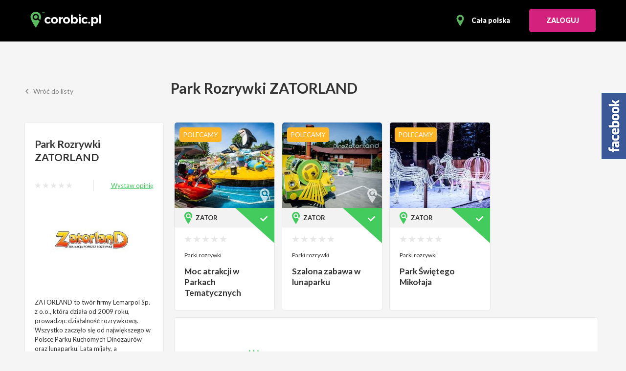

--- FILE ---
content_type: text/html; charset=UTF-8
request_url: https://www.corobic.pl/biznes/park-rozrywki-zatorland-1185
body_size: 12314
content:
<!DOCTYPE html>
<html ng-app="CoRobic">
<head>
    <meta charset="utf-8"/>    <meta name="viewport" content="width=device-width, initial-scale=1.0">
    <link href="/favicon.ico" type="image/x-icon" rel="icon"/><link href="/favicon.ico" type="image/x-icon" rel="shortcut icon"/>        <title>Park Rozrywki ZATORLAND - CoRobic.pl</title>
    <meta name="title" content="Park Rozrywki ZATORLAND - CoRobic.pl">
    <meta name="description" content="
ZATORLAND to tw&oacute;r firmy Lemarpol Sp. z o.o., kt&oacute;ra działa od 2009 roku, prowadząc działalność rozrywkową. Wszystko zaczęło się od najwi">
    <meta property="fb:app_id" content="1065328836834390">
    <meta property="twitter:card" content="summary">
    <meta property="twitter:site" content="CoRobic.pl">
    <meta property="twitter:title" content="Park Rozrywki ZATORLAND - CoRobic.pl">
    <meta property="twitter:description" content="
ZATORLAND to tw&oacute;r firmy Lemarpol Sp. z o.o., kt&oacute;ra działa od 2009 roku, prowadząc działalność rozrywkową. Wszystko zaczęło się od najwi">
    <meta property="twitter:image" content="https://www.corobic.pl/files/photos/businesses/1185/bb59f87feded55ce9be5cfc4d97337f2.jpg">
    <meta property="twitter:url" content="https://www.corobic.pl/biznes/park-rozrywki-zatorland-1185">
    <!-- Facebook, Pinterest, Google Plus and others make use of open graph metadata -->
    <meta property="og:title" content="Park Rozrywki ZATORLAND - CoRobic.pl">
    <meta property="og:description" content="
ZATORLAND to tw&oacute;r firmy Lemarpol Sp. z o.o., kt&oacute;ra działa od 2009 roku, prowadząc działalność rozrywkową. Wszystko zaczęło się od najwi">
    <meta property="og:image" content="https://www.corobic.pl/files/photos/businesses/1185/bb59f87feded55ce9be5cfc4d97337f2.jpg">
    <meta property="og:type" content="article">
    <meta property="og:site_name" content="CoRobic.pl">
    <meta property="og:url" content="https://www.corobic.pl/biznes/park-rozrywki-zatorland-1185">
    <meta property="og:image:width" content="200">
    <meta property="og:image:height" content="200">
    <link href="https://fonts.googleapis.com/css?family=Lato:100,100i,300,300i,400,400i,700,700i,900,900i&amp;subset=latin-ext" rel="stylesheet">
    <link rel="stylesheet" href="/css/bundle.min.css?ver=1768528808"/>    <link rel="stylesheet" href="/css/old_corobic.min.css"/>    <script>
        var base_path = 'https://www.corobic.pl/';
        var files_url = 'https://www.corobic.pl/files/';
        var api_url = 'https://corobic/api/';
        var controller = 'Businesses';
        var action = 'index';
        var city = '';
        var auth = 'null';
    </script>

    <script type="application/ld+json">
        {
          "@context": "http://schema.org",
          "@type": "Organization",
          "name": "CoRobic",
          "url": "https://www.corobic.pl",
          "sameAs": [
            "https://www.facebook.com/corobicpl/"
          ]
        }
    </script> 
    <script>
        (function(i,s,o,g,r,a,m){i['GoogleAnalyticsObject']=r;i[r]=i[r]||function(){
        (i[r].q=i[r].q||[]).push(arguments)},i[r].l=1*new Date();a=s.createElement(o),
        m=s.getElementsByTagName(o)[0];a.async=1;a.src=g;m.parentNode.insertBefore(a,m)
        })(window,document,'script','https://www.google-analytics.com/analytics.js','ga');
        ga('create', 'UA-76593306-1', 'auto');
        ga('require', 'displayfeatures');
        ga('send', 'pageview');
    </script>
</head>
<body ng-controller="AppController">
    <div id="face-slider">
        <div id="tab"></div>
        <div id="face-code">
          <div class="fb-page" data-href="https://www.facebook.com/corobicpl" data-tabs="timeline" data-height="500" data-small-header="false" data-adapt-container-width="true" data-hide-cover="false" data-show-facepile="true">
            <div class="fb-xfbml-parse-ignore">
              <blockquote cite="https://www.facebook.com/corobicpl"><a href="https://www.facebook.com/corobicpl">CoRobic.pl - Atrakcje dla Dzieci</a>
              </blockquote>
            </div>
          </div>
        </div>
      </div>
<script type="text/javascript">
var _smartsupp = _smartsupp || {};
_smartsupp.key = "e27b28263c6b3af5b577f1f1f0e9619bc13e0eae";
window.smartsupp||(function(d) {
	var s,c,o=smartsupp=function(){ o._.push(arguments)};o._=[];
	s=d.getElementsByTagName('script')[0];c=d.createElement('script');
	c.type='text/javascript';c.charset='utf-8';c.async=true;
	c.src='//www.smartsuppchat.com/loader.js';s.parentNode.insertBefore(c,s);
})(document);
</script>
<script type="text/javascript">
    window.smartlook||(function(d) {
    var o=smartlook=function(){ o.api.push(arguments)},h=d.getElementsByTagName('head')[0];
    var c=d.createElement('script');o.api=new Array();c.async=true;c.type='text/javascript';
    c.charset='utf-8';c.src='https://rec.smartlook.com/recorder.js';h.appendChild(c);
    })(document);
    smartlook('init', 'b0942bafe72c32ca85ecec71b8fa244ce83b7a11');
</script> 
    <header>
        <div class="header-belt">
            <div class="container">
                <div class="row">
                    <div class="col-xs-6 logo">
                        <a href="https://www.corobic.pl/">
                            <img src="https://www.corobic.pl/img/logotyp_kontra.svg" alt="Logo - CoRobic.pl" title="Logo - CoRobic.pl">
                        </a>
                    </div>
                    <div class="col-xs-6 user-area">
                        <button type="button" class="location" ng-click="location()" ng-cloak>{{ city }}</button>
                                                    <button type="button" class="login" ng-click="login()">ZALOGUJ</button>
                                            </div>
                </div>
            </div>
        </div>

    </header>

        <content>
        
<div class="inner fixed-inner" ng-controller="BusinessController" ng-init="init({
    'lat' : '49.9459296',
    'lng' : '19.3569333',
     'business_name' : 'Park Rozrywki ZATORLAND',
     'street' : 'Parkowa',
     'street_nr' : '7',
     'apartment_nr' : ''});">

  <div class="row">
        <div class="col-xs-12 col-sm-12 col-md-3">
            <div class="content-block subsite-content-block back-link-box">
            <a href="#" class="back-link" back-button>
                <span class="icon icon-arrow-left"></span> Wróć do listy</a>
            </div>
        </div>
        <div class="col-xs-12 col-sm-12 col-md-9">
            <div class="content-block subsite-content-block">
                <h1 class="block-title subpage-title">
                    <strong>Park Rozrywki ZATORLAND</strong>
                </h1>
            </div>
        </div>
  </div>

  <div class="row">
        <div class="col-xs-12 col-md-3">
                <div class="sidebar"  set-class-when-at-top="fix-to-top-sidebar">


                        <div class="sidebar-block sidebar-name-resp">
                            <h3 class="name">Organizator:</h3>
                        </div>

                        <div class="sidebar-block accordion">
                            <h3 class="name"><a href="https://www.corobic.pl/biznes/park-rozrywki-zatorland-1185">Park Rozrywki ZATORLAND</a></h3>

                            <div class="lista">
                                    <div class="organizator-resp organizator-resp-left">
                                        <p></p>

                                        <div class="stars">

                                                                                        <div class="stars-all">
                                                                                                <span  class="icon icon-star"></span>
                                                                                                <span  class="icon icon-star"></span>
                                                                                                <span  class="icon icon-star"></span>
                                                                                                <span  class="icon icon-star"></span>
                                                                                                <span  class="icon icon-star"></span>
                                                                                            </div>
                                            
                                            <div class="stars-link">
                                                <a href="" class="green-link" ng-click="openReview(0, '1185')">Wystaw opinię</a>
                                            </div>
                                            <div class="clear"></div>


                                        </div>


                                                                                <div id="imgOrg">
                                            <a href="https://www.corobic.pl/biznes/park-rozrywki-zatorland-1185">
                                            <img src="
                                                https://www.corobic.pl/files/photos/businesses/1185//thumbs/bb59f87feded55ce9be5cfc4d97337f2_243x0_0.jpg" alt="logo" class="logo">
                                            </a>
                                        </div>
                                                                            </div>

                                    <div class="organizator-resp organizator-resp-right hidden-xs hidden-sm">

                                        <p>
ZATORLAND to tw&oacute;r firmy Lemarpol Sp. z o.o., kt&oacute;ra działa od 2009 roku, prowadząc działalność rozrywkową. Wszystko zaczęło się od największego w Polsce Parku Ruchomych Dinozaur&oacute;w oraz lunaparku.

Lata mijały, a ZATORLAND r&oacute;sł w siłę i urozmaicał swoją ofertę. W 2012 roku powstał park tematyczny, w kt&oacute;rym zobaczyć można r&oacute;żnych bohater&oacute;w greckiej mitologii, kt&oacute;rych podobizny zostały umieszczone na wodzie. W ten spos...</p>

                                        <a href="javscript:;" ng-click="scrolToDesc()" class="green-link margined">dowiedz się więcej</a>

                                        <div class="contact-sidebar hidden-xs hidden-sm">
                                            <div class="contact contact-icon">
                                                <span class="icon icon-telephone"></span>
                                            </div>

                                            <div class="contact contact-text"><a href="#" class="text" ng-click="openContactModal()">66797... (pokaż)</a></div>
                                            <div class="clear"></div>
                                            <div class="contact contact-icon">
                                              <span class="icon icon-mail">
                                            </div>
                                            <div class="contact contact-text">
                                              <span class="text"><a href="#" ng-click="openContactEmailModal()">info@zator... (pokaż)</a></span>
                                            </div>
                                            <div class="clear"></div>

                                        </div>

                                    </div>

                                    <div class="clear"></div>

                                    <div class="social-media">

                                                                                        <a href="http://https://www.facebook.com/ZatorlandParkiRozrywki/"target="_blank">
                                              <span class="icon icon-facebook facebook"></span>
                                            </a>
                                            
                                                                                        <span class="icon icon-twitter twitter greyout"></span>
                                            
                                                                                        <span class="icon icon-youtube youtube greyout"></span>
                                            
                                                                                        <span class="icon icon-instagram instagram greyout"></span>
                                            
                                                                                        <span class="icon icon-pinterest pinterest greyout"></span>
                                            
                                    </div>


                            </div>

                        </div>

                </div>
                <a href="#" class="abuse hidden-xs hidden-sm" ng-click="openAbuse(attraction.id)">Zgłoś nadużycie</a>
        </div>


        <div class="col-xs-12 col-md-9">

                <div class="col-xs-6 col-sm-4 col-md-4 col-lg-3 karta-atrakcje special-box">
            <a href="https://www.corobic.pl/atrakcje/Parki-rozrywki/moc-atrakcji-w-parkach-tematycznych-3497">
                <div class="box home-box">
                                    <div class="img align-left" back-img="https://www.corobic.pl/files/photos/attractions/3497/thumbs/fbc97c6045fe5640697d52b1b7a82712_222x175_1.jpg">
                                                    <span class="cover"></span>
                                                                            <span class="tag approved">POLECAMY</span>
                        
                    </div>
                
                <div class="location"><span>Zator</span></div>
                <div class="stars" style="padding-top:0;">
                                                                                            <span class="icon icon-star"></span>
                                                    <span class="icon icon-star"></span>
                                                    <span class="icon icon-star"></span>
                                                    <span class="icon icon-star"></span>
                                                    <span class="icon icon-star"></span>
                                            
                    <div class="clear"></div>
                </div>

                <div class="box-content">
                                            <span class="verified2"></span>
                                        <a class="green-link category" href="https://www.corobic.pl/Parki-rozrywki">Parki rozrywki</a>
                    <h2 style="height:70px;"><a href="https://www.corobic.pl/atrakcje/Parki-rozrywki/moc-atrakcji-w-parkach-tematycznych-3497">Moc atrakcji w Parkach Tematycznych</a></h2>
                </div>
                </div>
            </a>
            </div>
                <div class="col-xs-6 col-sm-4 col-md-4 col-lg-3 karta-atrakcje special-box">
            <a href="https://www.corobic.pl/atrakcje/Parki-rozrywki/szalona-zabawa-w-lunaparku-3498">
                <div class="box home-box">
                                    <div class="img align-left" back-img="https://www.corobic.pl/files/photos/attractions/3498/thumbs/a7c36437ccb08e30162e34a9af1f3120_222x175_1.jpg">
                                                    <span class="cover"></span>
                                                                            <span class="tag approved">POLECAMY</span>
                        
                    </div>
                
                <div class="location"><span>Zator</span></div>
                <div class="stars" style="padding-top:0;">
                                                                                            <span class="icon icon-star"></span>
                                                    <span class="icon icon-star"></span>
                                                    <span class="icon icon-star"></span>
                                                    <span class="icon icon-star"></span>
                                                    <span class="icon icon-star"></span>
                                            
                    <div class="clear"></div>
                </div>

                <div class="box-content">
                                            <span class="verified2"></span>
                                        <a class="green-link category" href="https://www.corobic.pl/Parki-rozrywki">Parki rozrywki</a>
                    <h2 style="height:70px;"><a href="https://www.corobic.pl/atrakcje/Parki-rozrywki/szalona-zabawa-w-lunaparku-3498">Szalona zabawa w lunaparku</a></h2>
                </div>
                </div>
            </a>
            </div>
                <div class="col-xs-6 col-sm-4 col-md-4 col-lg-3 karta-atrakcje special-box">
            <a href="https://www.corobic.pl/atrakcje/Parki-rozrywki/park-swietego-mikolaja-3500">
                <div class="box home-box">
                                    <div class="img align-left" back-img="https://www.corobic.pl/files/photos/attractions/3500/thumbs/ed4dde232aa10cff606bcc394dec3523_222x175_1.jpg">
                                                    <span class="cover"></span>
                                                                            <span class="tag approved">POLECAMY</span>
                        
                    </div>
                
                <div class="location"><span>Zator</span></div>
                <div class="stars" style="padding-top:0;">
                                                                                            <span class="icon icon-star"></span>
                                                    <span class="icon icon-star"></span>
                                                    <span class="icon icon-star"></span>
                                                    <span class="icon icon-star"></span>
                                                    <span class="icon icon-star"></span>
                                            
                    <div class="clear"></div>
                </div>

                <div class="box-content">
                                            <span class="verified2"></span>
                                        <a class="green-link category" href="https://www.corobic.pl/Parki-rozrywki">Parki rozrywki</a>
                    <h2 style="height:70px;"><a href="https://www.corobic.pl/atrakcje/Parki-rozrywki/park-swietego-mikolaja-3500">Park Świętego Mikołaja</a></h2>
                </div>
                </div>
            </a>
            </div>
        






            

            <div class="col-xs-12" >
                <div class="box box-lista no-shadow text-center cover_business">
                    <h1>
                    <img src="https://www.corobic.pl/assets/img/calendar.png" /> Ta firma nie ma obecnie żadnych aktualnych terminów.</h1>
                    <p>
                    <strong>Wyszukaj podobne oferty </strong>lub skontaktuj się z tą firmą osobiście.</p>
                    <h3>* Jeżeli jesteś właścicielem tej wizytówki możesz dodać nowe terminy w swoim profilu. W razie pytań - zadzwoń do nas.</h3>
                    <div class="clear"></div>
                </div>
            </div> <!-- koniec brak wariantow -->
            


        <div class="row">
            <div class="col-xs-12">
            <div class="content-block subsite-content-block" id="about">
                <h3 class="block-title">O Park Rozrywki ZATORLAND</h3>
            </div>
            </div>
        </div> <!-- koniec nazwa biznesu -->

        <div class="row">
            <div class="col-xs-12">
            <div class="box no-shadow box-karta">
                <div class="row">
                <div class="col-xs-12 col-sm-4 img-col">
                                        <div  class="img about_img align-left" back-img="https://www.corobic.pl/files/photos/businesses/1185//thumbs/bb59f87feded55ce9be5cfc4d97337f2_243x0_0.jpg">
                    </div>
                    

                </div>
                <div class="col-xs-12 col-sm-8">
                    <div class="box-content">
                    <h4>Kim jesteśmy?</h4>
                    <p><div>
<p style="text-align: justify;"><strong>ZATORLAND to tw&oacute;r firmy Lemarpol Sp. z o.o., kt&oacute;ra działa od 2009 roku, prowadząc działalność rozrywkową. Wszystko zaczęło się od największego w Polsce Parku Ruchomych Dinozaur&oacute;w oraz lunaparku.</strong></p>
<p style="text-align: justify;">&nbsp;</p>
<p style="text-align: justify;">Lata mijały, a ZATORLAND r&oacute;sł w siłę i urozmaicał swoją ofertę. W 2012 roku powstał park tematyczny, w kt&oacute;rym zobaczyć można r&oacute;żnych bohater&oacute;w greckiej mitologii, kt&oacute;rych podobizny zostały umieszczone na wodzie. W ten spos&oacute;b zwykły park tematyczny przekształcił się w park wodny. W 2012 roku otwarto także Park Owad&oacute;w, kt&oacute;rego początkowa ekspozycja składająca się 15 gigantycznych modeli insekt&oacute;w, została w 2013 roku wzbogacona o figury ruchome.&nbsp;W 2013 powstał także Park Bajek i Wodnych Stworzeń, gdzie prezentowane są figury tematyczne w baśniowej scenerii.</p>
<p style="text-align: justify;">Łączna powierzchnia ZATORLANDU to aktualnie 14 hektar&oacute;w.</p>
<p style="text-align: justify;">&nbsp;</p>
<p style="text-align: justify;">W okresie zimowym dla zwiedzających dostępny jest Park Świętego Mikołaja, znajdujący się w Krainie Bajek.</p>
</div>
<div>&nbsp;</div></p>
                    </div>
                </div>

                <div class="col-xs-12 contact-box">
                    <div class="row">
                    <div class="col-xs-12 col-sm-4 contact">
                        <div class="contact-icon">
                        <span class="icon icon-telephone"></span>
                        </div>
                        <div class="contact-text"><a href="#" class="text" ng-click="openContactModal()">66797... (pokaż)</a></div>
                        <div class="clear"></div>
                    </div>
                    <div class="col-xs-12 col-sm-4 contact">
                        <div class="contact-icon">
                        <span class="icon icon-mail"></span>
                        </div>
                        <div class="contact-text">
                        <span class="text"><a href="#" ng-click="openContactEmailModal()">info@zator... (pokaż)</a></span>
                        </div>
                        <div class="clear"></div>
                    </div>
                    <div class="col-xs-12 col-sm-4 contact">
                        <div class="contact-icon">
                        <span class="icon icon-globe"></span>
                        </div>
                        <div class="contact-text">
                        <span class="text"><a href="#" ng-click="openContactWebsiteModal()">http://z... (pokaż)</a></span>
                        </div>
                        <div class="clear"></div>
                    </div>
                    </div>
                </div>
                </div>
            </div>
            </div>
        </div> <!-- koniec opis biznesu -->


        <div class="col-xs-12" id="reviews-hash">
            <div class="content-block subsite-content-block">
                <h3 class="block-title">Ocena i komentarze</h3>
            </div>
        </div>


        <div class="col-xs-12 scrollto">
            <div class="box no-shadow box-ocena">
                                        <div class="row line first" >
                        <div class="col-xs-12 col-sm-12 col-md-9 col-lg-10 text">
                            <p class="no-opinion">Firma
                            <strong>Park Rozrywki ZATORLAND</strong> nie posiada jeszcze żadnej opinii.
                            <br /><a href="" class="" ng-click="openReview('1185', '1185', 'park-rozrywki-zatorland-1185')">Dodaj opinie</a> i poleć znajomym.</p>
                        </div>
                        <div class="col-xs-12  col-sm-2 col-sm-offset-0 button-box">
                            <button class="button button-green button-shadow" ng-click="openReview('1185', '1185', 'park-rozrywki-zatorland-1185')" button-loading>dodaj opinię</button>
                        </div>
                    </div>
                                                            
<!--
                    <div ng-if="attraction.reviews.length > 10 && attraction.reviews.reviews_count != attr_reviews.reviews_count + attr_reviews.reviews_real_count && more_button">
                    <hr />
                        <div class="more-comments">
                            <a href="#" class="button button-green button-shadow" ng-click="loadreviewsattr(attraction.business.id, attraction.id)">pokaż więcej</a>
                        </div>
                    </div> -->


            </div>
        </div>


                    <div class="col-xs-12">
                <div class="content-block subsite-content-block">
                    <h3 class="block-title">Lokalizacja</h3>
                </div>
            </div>


        <div class="col-xs-12">
            <div class="map-container map-container-margin" >
                <map center="49.9459296, 19.3569333" style="height:500px" zoom="15" scrollwheel="false" draggable='false' >
                    <marker id="foo" position="49.9459296, 19.3569333" icon="https://www.corobic.pl/img/pin.png" on-click="showInfoWindow(event, 'bar')"></marker>
                </map>
            </div>
        </div>
                <div class="col-xs-12" style="padding-bottom:50px"></div>




        </div>



  </div>

</div>    </content>
    <footer id="foot">
        <div class="inner">
        <div class="footer-top row">
                <!-- contact info -->
                <div class="col-xs-12 col-md-4 contact-box">
                    <h3 class="block-title">Masz pytania?</h3>
                    <p>Zadzwoń lub napisz, a chętnie na nie odpowiemy:</p>
                    <div class="contact-info">
                        <div class="contact contact-icon"><span class="icon icon-mail"></div>
                        <div class="contact contact-text"><span class="text"><a href="tel:+48 575 102 772">+48 575 102 772</a></span></div>
                        <div class="clear clear-resp"></div>
                        <div class="contact contact-icon"><span class="icon icon-mail"></div>
                        <div class="contact contact-text"><span class="text">
                            <a href="mailto:marketing@corobic.pl">marketing@corobic.pl</a>
                        </span><p></p></div>
                        <div class="clear"></div>
                        <div class="contact contact-icon" style="margin-top: -30px;"><span class="icon icon-facebook"></span></div>
                        <div class="contact contact-text" style="margin-top: -30px;"><span class="text"><a href="https://www.facebook.com/corobicpl/?fref=ts" target="_blank">Dołącz do społeczności CoRobic.pl</a></span></p></div>
                        <div class="clear"></div>
                    </div>
                </div><!-- end contact info -->
                <div class="col-xs-12 col-sm-12 col-md-8 footer-menu hidden-xs hidden-sm">
                    <div class="row">
                        <div class="col-xs-12 col-sm-4 col-md-4 col-md-offset-1 hidden-xs hidden-sm">
                            <p class="footer-header">Dla rodziców</p>
                            <ul class="footer-menu">
                                <li><a href="https://www.corobic.pl/o-nas">Jak to działa?</a></li>
                                <li><a href="https://www.corobic.pl/o-nas#idealne-oferty" target="_self">Znajdź ofertę - zaufaj rekomendacjom!</a></li>
                                <li><a href="https://www.corobic.pl/o-nas#rozwoj" target="_self">Rozwój Twojego dziecka</a></li>
                                <li><a href="https://www.corobic.pl/o-nas#kategorie" target="_self">Kategorie atrakcji</a></li>
                            </ul>

                        </div>
                        <div class="col-xs-12 col-sm-4 col-md-4 hidden-xs hidden-sm">
                            <p class="footer-header">Dla firm</p>
                            <ul class="footer-menu">
                            
                                <li><a href="https://www.corobic.pl/zostan-partnerem#jak-zaczac" target="_self">Jak zacząć?</a></li>
                                <li><a href="https://www.corobic.pl/zostan-partnerem">Jak działamy?</a></li>
                                <li><a href="https://www.corobic.pl/zostan-partnerem#daj-sie-znalezc" target="_self">Daj się znaleźć!</a></li>
                                <li><a href="https://www.corobic.pl/zostan-partnerem#pakiety" target="_self">Pakiety dla Ciebie</a></li>
                                
                            </ul>

                        </div>
                        <div class="col-xs-12 col-sm-4 col-md-3 hidden-xs hidden-sm">
                            <p class="footer-header">CoRobic.pl</p>
                            <ul class="footer-menu">
                            <li><a href="http://corobic.pl/blog">Blog</a></li>
                                            <li><a href="https://www.corobic.pl/kontakt">Skontaktuj się z nami</a></li>
                                <li><a href="https://www.corobic.pl/polityka-prywatnosci">Polityka prywatności</a></li>
                                <li><a href="https://www.corobic.pl/regulamin">Regulamin</a></li>
                            </ul>

                            <p class="footer "></p>
                        </div>
                    </div>
                </div>
            </div>
            <div class="footer-bottom">
                <div class="row">
                    <div class="col-xs-12 col-md-6 align-left"><p class="footer">Wszelkie prawa zastrzeżone przez <a href="https://corobic.pl/">CoRobic.pl</a> © {{current_year}}</p></div>
                    <div class="col-xs-12 col-md-6 align-right"><p class="footer">Partner serwisu: <a href="https://mico.pl" target="_blank">mico.pl</a>&nbsp; &nbsp;&nbsp; &nbsp;&nbsp; &nbsp;Projekt i realizacja: <a href="https://mda.pl" target="_blank">mda.pl</a></p></div>
                </div>
            </div>

        </div>
    </footer>
    <script type="text/ng-template" id="login-modal">
      <div class="lightbox-inner lightbox-inner-login" click-anywhere-but-here="removeOverlay()" ng-class="{'bundled': authentication.type == 'business_standard' || authentication.type == 'business_premium' || authentication.type == 'business_premium_plus'}">
      <span class="bundle" ng-if="authentication.type == 'business_standard'">PAKIET START</span>
      <span class="bundle" ng-if="authentication.type == 'business_premium'">PAKIET STANDARD</span>
      <span class="bundle" ng-if="authentication.type == 'business_premium_plus'">PAKIET PARTNER</span>

        <div class="row">

          <div class="col-xs-12 col-sm-6 lightbox-cont lightbox-cont-login">
            <h3>Zaloguj się </h3>
            <p>Zaloguj się do serwisu by uzykać pełen dostęp do konta.</p>
            <form method="post" action="https://www.corobic.pl/users/login">
              <input type="text" name="email" class="form-control mail" placeholder="Twój adres e-mail">
              <input type="password" name="password" class="form-control lock" placeholder="Hasło">
              <input type="submit" name="normal" value="Zaloguj się" class="button button-green button-shadow">
              <span>lub</span>
              <input type="button" name="fb"  ng-click="fblogin()" value="Zaloguj się przez fb" class="button button-green button-shadow facebook">
            </form>
            <p class="small">Nie pamiętasz hasła? <a href="" class="green-link" ng-click="openRemind()">Kliknij tutaj</a></p>
        </div>
          <div class="col-xs-12 col-sm-6 lightbox-cont lightbox-cont-login">
            <h3>Zarejestruj się</h3>
            <p>Załóż konto i odkryj nowe możliwości serwisu za darmo!</p>
            <form method="post" action="https://www.corobic.pl/users/register">
              <input type="email" class="form-control mail" name="email" placeholder="Twój adres e-mail" required>
              <input type="password" class="form-control lock" name="password" placeholder="Hasło"    required>
              <input type="password" class="form-control lock" name="pass_repeat" placeholder="Powtórz hasło"  required>
            </br>
              <input type="checkbox" id="agreement" name="agreement" required>
              <label class="checkbox" for="agreement">Oświadczam, że zapoznałem się z i akceptuję <a href="https://www.corobic.pl//regulamin" style="color: #43ca5f; text-decoration:underline;" target="_blank">regulamin</a> serwisu internetowego.</label>
              <input type="checkbox" id="agreement_data">
              <label class="checkbox" for="agreement_data">Chcę otrzymywać Newsletter i w związku z tym wyrażam zgodę na przetwarzanie podanego adresu email przez 4superheroes.com sp. z o.o. sp.k. (ul. Daleka 18, 60-124 Poznań) w celu prowadzenia marketingu. Mam prawo dostępu do treści moich danych oraz możliwość ich poprawiania. Podanie danych jest dobrowolne. </label>
              <input type="submit" value="Zarejestruj się" class="button button-green button-shadow">
            </form>
          </div>
        </div>
      </div>
</script>



<script type="text/ng-template" id="lang-modal">
<div class="choose">Wybierz lokalizację</div>
<div class="lightbox-inner" click-anywhere-but-here="removeOverlay()">
<div class="head_lang">{{ city }}</div>
<div class="lang_input"><input type="text" placeholder="Zacznij pisać..." name="lang_input" ng-model="lang_input" value=""></div>
<div class="lang_bg"></div>
<div class="lang_picker" custom-scrollbar>
  <ul >
              <li ><a href="javascript:;" ng-class="{'active': 'Poznań' == city}" ng-click="selectLocation('Poznań')">Poznań</a></li>
                    <li ><a href="javascript:;" ng-class="{'active': 'Warszawa' == city}" ng-click="selectLocation('Warszawa')">Warszawa</a></li>
                    <li ><a href="javascript:;" ng-class="{'active': 'Wrocław' == city}" ng-click="selectLocation('Wrocław')">Wrocław</a></li>
                    <li ><a href="javascript:;" ng-class="{'active': 'Lublin' == city}" ng-click="selectLocation('Lublin')">Lublin</a></li>
                        <li><a href="javascript:;" ng-class="{'active': 'Bałtów' == city}" ng-click="selectLocation('Bałtów')">Bałtów</a></li>
                <li><a href="javascript:;" ng-class="{'active': 'Biały Dunajec ' == city}" ng-click="selectLocation('Biały Dunajec ')">Biały Dunajec </a></li>
                <li><a href="javascript:;" ng-class="{'active': 'Białystok' == city}" ng-click="selectLocation('Białystok')">Białystok</a></li>
                <li><a href="javascript:;" ng-class="{'active': 'Borówiec' == city}" ng-click="selectLocation('Borówiec')">Borówiec</a></li>
                <li><a href="javascript:;" ng-class="{'active': 'Borysew' == city}" ng-click="selectLocation('Borysew')">Borysew</a></li>
                <li><a href="javascript:;" ng-class="{'active': 'Brzeźno' == city}" ng-click="selectLocation('Brzeźno')">Brzeźno</a></li>
                <li><a href="javascript:;" ng-class="{'active': 'Bukowina Tatrzańska' == city}" ng-click="selectLocation('Bukowina Tatrzańska')">Bukowina Tatrzańska</a></li>
                <li><a href="javascript:;" ng-class="{'active': 'Bydgoszcz' == city}" ng-click="selectLocation('Bydgoszcz')">Bydgoszcz</a></li>
                <li><a href="javascript:;" ng-class="{'active': 'Centrum Katowic' == city}" ng-click="selectLocation('Centrum Katowic')">Centrum Katowic</a></li>
                <li><a href="javascript:;" ng-class="{'active': 'Chocz' == city}" ng-click="selectLocation('Chocz')">Chocz</a></li>
                <li><a href="javascript:;" ng-class="{'active': 'Chorzów' == city}" ng-click="selectLocation('Chorzów')">Chorzów</a></li>
                <li><a href="javascript:;" ng-class="{'active': 'Czaplinek' == city}" ng-click="selectLocation('Czaplinek')">Czaplinek</a></li>
                <li><a href="javascript:;" ng-class="{'active': 'Czasław' == city}" ng-click="selectLocation('Czasław')">Czasław</a></li>
                <li><a href="javascript:;" ng-class="{'active': 'Czeladź' == city}" ng-click="selectLocation('Czeladź')">Czeladź</a></li>
                <li><a href="javascript:;" ng-class="{'active': 'Częstochowa' == city}" ng-click="selectLocation('Częstochowa')">Częstochowa</a></li>
                <li><a href="javascript:;" ng-class="{'active': 'Darłowo' == city}" ng-click="selectLocation('Darłowo')">Darłowo</a></li>
                <li><a href="javascript:;" ng-class="{'active': 'Dawidy' == city}" ng-click="selectLocation('Dawidy')">Dawidy</a></li>
                <li><a href="javascript:;" ng-class="{'active': 'Dąbrowa Górnicza' == city}" ng-click="selectLocation('Dąbrowa Górnicza')">Dąbrowa Górnicza</a></li>
                <li><a href="javascript:;" ng-class="{'active': 'dddd' == city}" ng-click="selectLocation('dddd')">dddd</a></li>
                <li><a href="javascript:;" ng-class="{'active': 'Dopiewo' == city}" ng-click="selectLocation('Dopiewo')">Dopiewo</a></li>
                <li><a href="javascript:;" ng-class="{'active': 'Dziwnów' == city}" ng-click="selectLocation('Dziwnów')">Dziwnów</a></li>
                <li><a href="javascript:;" ng-class="{'active': 'edfg' == city}" ng-click="selectLocation('edfg')">edfg</a></li>
                <li><a href="javascript:;" ng-class="{'active': 'Elbląg' == city}" ng-click="selectLocation('Elbląg')">Elbląg</a></li>
                <li><a href="javascript:;" ng-class="{'active': 'ffff' == city}" ng-click="selectLocation('ffff')">ffff</a></li>
                <li><a href="javascript:;" ng-class="{'active': 'Gdańsk' == city}" ng-click="selectLocation('Gdańsk')">Gdańsk</a></li>
                <li><a href="javascript:;" ng-class="{'active': 'ggggg' == city}" ng-click="selectLocation('ggggg')">ggggg</a></li>
                <li><a href="javascript:;" ng-class="{'active': 'Gierłoż' == city}" ng-click="selectLocation('Gierłoż')">Gierłoż</a></li>
                <li><a href="javascript:;" ng-class="{'active': 'Głuchołazy' == city}" ng-click="selectLocation('Głuchołazy')">Głuchołazy</a></li>
                <li><a href="javascript:;" ng-class="{'active': 'Głuchołazy, ' == city}" ng-click="selectLocation('Głuchołazy, ')">Głuchołazy, </a></li>
                <li><a href="javascript:;" ng-class="{'active': 'Gorlice' == city}" ng-click="selectLocation('Gorlice')">Gorlice</a></li>
                <li><a href="javascript:;" ng-class="{'active': 'Gorzów Wlkp.' == city}" ng-click="selectLocation('Gorzów Wlkp.')">Gorzów Wlkp.</a></li>
                <li><a href="javascript:;" ng-class="{'active': 'Górno' == city}" ng-click="selectLocation('Górno')">Górno</a></li>
                <li><a href="javascript:;" ng-class="{'active': 'Grudziądz' == city}" ng-click="selectLocation('Grudziądz')">Grudziądz</a></li>
                <li><a href="javascript:;" ng-class="{'active': 'Gruszczyn' == city}" ng-click="selectLocation('Gruszczyn')">Gruszczyn</a></li>
                <li><a href="javascript:;" ng-class="{'active': 'Inwałd' == city}" ng-click="selectLocation('Inwałd')">Inwałd</a></li>
                <li><a href="javascript:;" ng-class="{'active': 'Jabłonna' == city}" ng-click="selectLocation('Jabłonna')">Jabłonna</a></li>
                <li><a href="javascript:;" ng-class="{'active': 'Janowiec' == city}" ng-click="selectLocation('Janowiec')">Janowiec</a></li>
                <li><a href="javascript:;" ng-class="{'active': 'Janów Lubelski' == city}" ng-click="selectLocation('Janów Lubelski')">Janów Lubelski</a></li>
                <li><a href="javascript:;" ng-class="{'active': 'Jarosławiec' == city}" ng-click="selectLocation('Jarosławiec')">Jarosławiec</a></li>
                <li><a href="javascript:;" ng-class="{'active': 'Jaskiniowa' == city}" ng-click="selectLocation('Jaskiniowa')">Jaskiniowa</a></li>
                <li><a href="javascript:;" ng-class="{'active': 'Jawor' == city}" ng-click="selectLocation('Jawor')">Jawor</a></li>
                <li><a href="javascript:;" ng-class="{'active': 'Jaworzno' == city}" ng-click="selectLocation('Jaworzno')">Jaworzno</a></li>
                <li><a href="javascript:;" ng-class="{'active': 'Jedlina-Zdrój' == city}" ng-click="selectLocation('Jedlina-Zdrój')">Jedlina-Zdrój</a></li>
                <li><a href="javascript:;" ng-class="{'active': 'Jeleniewo' == city}" ng-click="selectLocation('Jeleniewo')">Jeleniewo</a></li>
                <li><a href="javascript:;" ng-class="{'active': 'Józefów' == city}" ng-click="selectLocation('Józefów')">Józefów</a></li>
                <li><a href="javascript:;" ng-class="{'active': 'Kalisz' == city}" ng-click="selectLocation('Kalisz')">Kalisz</a></li>
                <li><a href="javascript:;" ng-class="{'active': 'Kamieniec Wrocławski' == city}" ng-click="selectLocation('Kamieniec Wrocławski')">Kamieniec Wrocławski</a></li>
                <li><a href="javascript:;" ng-class="{'active': 'Kamienna Góra' == city}" ng-click="selectLocation('Kamienna Góra')">Kamienna Góra</a></li>
                <li><a href="javascript:;" ng-class="{'active': 'Karpacz' == city}" ng-click="selectLocation('Karpacz')">Karpacz</a></li>
                <li><a href="javascript:;" ng-class="{'active': 'Katowice' == city}" ng-click="selectLocation('Katowice')">Katowice</a></li>
                <li><a href="javascript:;" ng-class="{'active': 'Kiełczów' == city}" ng-click="selectLocation('Kiełczów')">Kiełczów</a></li>
                <li><a href="javascript:;" ng-class="{'active': 'Kleosin' == city}" ng-click="selectLocation('Kleosin')">Kleosin</a></li>
                <li><a href="javascript:;" ng-class="{'active': 'Kłodzko' == city}" ng-click="selectLocation('Kłodzko')">Kłodzko</a></li>
                <li><a href="javascript:;" ng-class="{'active': 'Kobierzyce' == city}" ng-click="selectLocation('Kobierzyce')">Kobierzyce</a></li>
                <li><a href="javascript:;" ng-class="{'active': 'Kobylnica' == city}" ng-click="selectLocation('Kobylnica')">Kobylnica</a></li>
                <li><a href="javascript:;" ng-class="{'active': 'Kołacinek' == city}" ng-click="selectLocation('Kołacinek')">Kołacinek</a></li>
                <li><a href="javascript:;" ng-class="{'active': 'Kostrzyn' == city}" ng-click="selectLocation('Kostrzyn')">Kostrzyn</a></li>
                <li><a href="javascript:;" ng-class="{'active': 'Koszalin' == city}" ng-click="selectLocation('Koszalin')">Koszalin</a></li>
                <li><a href="javascript:;" ng-class="{'active': 'Koziegłowy' == city}" ng-click="selectLocation('Koziegłowy')">Koziegłowy</a></li>
                <li><a href="javascript:;" ng-class="{'active': 'Kraków' == city}" ng-click="selectLocation('Kraków')">Kraków</a></li>
                <li><a href="javascript:;" ng-class="{'active': 'Krasiejów' == city}" ng-click="selectLocation('Krasiejów')">Krasiejów</a></li>
                <li><a href="javascript:;" ng-class="{'active': 'Krościenko nad Dunjacem' == city}" ng-click="selectLocation('Krościenko nad Dunjacem')">Krościenko nad Dunjacem</a></li>
                <li><a href="javascript:;" ng-class="{'active': 'Krynica Zdrój' == city}" ng-click="selectLocation('Krynica Zdrój')">Krynica Zdrój</a></li>
                <li><a href="javascript:;" ng-class="{'active': 'Krynica-Zdrój' == city}" ng-click="selectLocation('Krynica-Zdrój')">Krynica-Zdrój</a></li>
                <li><a href="javascript:;" ng-class="{'active': 'Kudowa-Zdrój' == city}" ng-click="selectLocation('Kudowa-Zdrój')">Kudowa-Zdrój</a></li>
                <li><a href="javascript:;" ng-class="{'active': 'Kutno' == city}" ng-click="selectLocation('Kutno')">Kutno</a></li>
                <li><a href="javascript:;" ng-class="{'active': 'Leszno' == city}" ng-click="selectLocation('Leszno')">Leszno</a></li>
                <li><a href="javascript:;" ng-class="{'active': 'Lubaczów' == city}" ng-click="selectLocation('Lubaczów')">Lubaczów</a></li>
                <li><a href="javascript:;" ng-class="{'active': 'Luboń' == city}" ng-click="selectLocation('Luboń')">Luboń</a></li>
                <li><a href="javascript:;" ng-class="{'active': 'Lusowo' == city}" ng-click="selectLocation('Lusowo')">Lusowo</a></li>
                <li><a href="javascript:;" ng-class="{'active': 'Lutomiersk' == city}" ng-click="selectLocation('Lutomiersk')">Lutomiersk</a></li>
                <li><a href="javascript:;" ng-class="{'active': 'Łeba' == city}" ng-click="selectLocation('Łeba')">Łeba</a></li>
                <li><a href="javascript:;" ng-class="{'active': 'Łomianki' == city}" ng-click="selectLocation('Łomianki')">Łomianki</a></li>
                <li><a href="javascript:;" ng-class="{'active': 'Łódź' == city}" ng-click="selectLocation('Łódź')">Łódź</a></li>
                <li><a href="javascript:;" ng-class="{'active': 'Malbork' == city}" ng-click="selectLocation('Malbork')">Malbork</a></li>
                <li><a href="javascript:;" ng-class="{'active': 'Marki' == city}" ng-click="selectLocation('Marki')">Marki</a></li>
                <li><a href="javascript:;" ng-class="{'active': 'Mierzyn' == city}" ng-click="selectLocation('Mierzyn')">Mierzyn</a></li>
                <li><a href="javascript:;" ng-class="{'active': 'Mirachowo - Strysza ' == city}" ng-click="selectLocation('Mirachowo - Strysza ')">Mirachowo - Strysza </a></li>
                <li><a href="javascript:;" ng-class="{'active': 'Mirachowo - Strysza Buda' == city}" ng-click="selectLocation('Mirachowo - Strysza Buda')">Mirachowo - Strysza Buda</a></li>
                <li><a href="javascript:;" ng-class="{'active': 'Mirków' == city}" ng-click="selectLocation('Mirków')">Mirków</a></li>
                <li><a href="javascript:;" ng-class="{'active': 'Mory' == city}" ng-click="selectLocation('Mory')">Mory</a></li>
                <li><a href="javascript:;" ng-class="{'active': 'Muszyna' == city}" ng-click="selectLocation('Muszyna')">Muszyna</a></li>
                <li><a href="javascript:;" ng-class="{'active': 'Nadawki' == city}" ng-click="selectLocation('Nadawki')">Nadawki</a></li>
                <li><a href="javascript:;" ng-class="{'active': 'Niedzica' == city}" ng-click="selectLocation('Niedzica')">Niedzica</a></li>
                <li><a href="javascript:;" ng-class="{'active': 'Nieporęt' == city}" ng-click="selectLocation('Nieporęt')">Nieporęt</a></li>
                <li><a href="javascript:;" ng-class="{'active': 'Oborniki' == city}" ng-click="selectLocation('Oborniki')">Oborniki</a></li>
                <li><a href="javascript:;" ng-class="{'active': 'Ochaby' == city}" ng-click="selectLocation('Ochaby')">Ochaby</a></li>
                <li><a href="javascript:;" ng-class="{'active': 'Okonek' == city}" ng-click="selectLocation('Okonek')">Okonek</a></li>
                <li><a href="javascript:;" ng-class="{'active': 'Olsztyn' == city}" ng-click="selectLocation('Olsztyn')">Olsztyn</a></li>
                <li><a href="javascript:;" ng-class="{'active': 'Opole' == city}" ng-click="selectLocation('Opole')">Opole</a></li>
                <li><a href="javascript:;" ng-class="{'active': 'Ostrzyce' == city}" ng-click="selectLocation('Ostrzyce')">Ostrzyce</a></li>
                <li><a href="javascript:;" ng-class="{'active': 'Piaseczno' == city}" ng-click="selectLocation('Piaseczno')">Piaseczno</a></li>
                <li><a href="javascript:;" ng-class="{'active': 'Piastów' == city}" ng-click="selectLocation('Piastów')">Piastów</a></li>
                <li><a href="javascript:;" ng-class="{'active': 'Piła' == city}" ng-click="selectLocation('Piła')">Piła</a></li>
                <li><a href="javascript:;" ng-class="{'active': 'Piwniczna Zdroj' == city}" ng-click="selectLocation('Piwniczna Zdroj')">Piwniczna Zdroj</a></li>
                <li><a href="javascript:;" ng-class="{'active': 'Plewiska' == city}" ng-click="selectLocation('Plewiska')">Plewiska</a></li>
                <li><a href="javascript:;" ng-class="{'active': 'Płock' == city}" ng-click="selectLocation('Płock')">Płock</a></li>
                <li><a href="javascript:;" ng-class="{'active': 'Podzamcze' == city}" ng-click="selectLocation('Podzamcze')">Podzamcze</a></li>
                <li><a href="javascript:;" ng-class="{'active': 'Polkowice' == city}" ng-click="selectLocation('Polkowice')">Polkowice</a></li>
                <li><a href="javascript:;" ng-class="{'active': 'Poronin' == city}" ng-click="selectLocation('Poronin')">Poronin</a></li>
                <li><a href="javascript:;" ng-class="{'active': 'Pruszków' == city}" ng-click="selectLocation('Pruszków')">Pruszków</a></li>
                <li><a href="javascript:;" ng-class="{'active': 'Przywidz' == city}" ng-click="selectLocation('Przywidz')">Przywidz</a></li>
                <li><a href="javascript:;" ng-class="{'active': 'Puszczykowo' == city}" ng-click="selectLocation('Puszczykowo')">Puszczykowo</a></li>
                <li><a href="javascript:;" ng-class="{'active': 'Rabka - Zdrój' == city}" ng-click="selectLocation('Rabka - Zdrój')">Rabka - Zdrój</a></li>
                <li><a href="javascript:;" ng-class="{'active': 'Racibórz' == city}" ng-click="selectLocation('Racibórz')">Racibórz</a></li>
                <li><a href="javascript:;" ng-class="{'active': 'Radojewo' == city}" ng-click="selectLocation('Radojewo')">Radojewo</a></li>
                <li><a href="javascript:;" ng-class="{'active': 'Radymno' == city}" ng-click="selectLocation('Radymno')">Radymno</a></li>
                <li><a href="javascript:;" ng-class="{'active': 'Rogowo' == city}" ng-click="selectLocation('Rogowo')">Rogowo</a></li>
                <li><a href="javascript:;" ng-class="{'active': 'Rumia' == city}" ng-click="selectLocation('Rumia')">Rumia</a></li>
                <li><a href="javascript:;" ng-class="{'active': 'Runów ' == city}" ng-click="selectLocation('Runów ')">Runów </a></li>
                <li><a href="javascript:;" ng-class="{'active': 'Rybnik' == city}" ng-click="selectLocation('Rybnik')">Rybnik</a></li>
                <li><a href="javascript:;" ng-class="{'active': 'Rzeszów' == city}" ng-click="selectLocation('Rzeszów')">Rzeszów</a></li>
                <li><a href="javascript:;" ng-class="{'active': 'Sarbsk' == city}" ng-click="selectLocation('Sarbsk')">Sarbsk</a></li>
                <li><a href="javascript:;" ng-class="{'active': 'Serock' == city}" ng-click="selectLocation('Serock')">Serock</a></li>
                <li><a href="javascript:;" ng-class="{'active': 'Skawina' == city}" ng-click="selectLocation('Skawina')">Skawina</a></li>
                <li><a href="javascript:;" ng-class="{'active': 'Skórzewo' == city}" ng-click="selectLocation('Skórzewo')">Skórzewo</a></li>
                <li><a href="javascript:;" ng-class="{'active': 'Smokowo' == city}" ng-click="selectLocation('Smokowo')">Smokowo</a></li>
                <li><a href="javascript:;" ng-class="{'active': 'Smolec' == city}" ng-click="selectLocation('Smolec')">Smolec</a></li>
                <li><a href="javascript:;" ng-class="{'active': 'Sokolniki' == city}" ng-click="selectLocation('Sokolniki')">Sokolniki</a></li>
                <li><a href="javascript:;" ng-class="{'active': 'Sońsk' == city}" ng-click="selectLocation('Sońsk')">Sońsk</a></li>
                <li><a href="javascript:;" ng-class="{'active': 'Sopot' == city}" ng-click="selectLocation('Sopot')">Sopot</a></li>
                <li><a href="javascript:;" ng-class="{'active': 'Sosnowiec' == city}" ng-click="selectLocation('Sosnowiec')">Sosnowiec</a></li>
                <li><a href="javascript:;" ng-class="{'active': 'Stare Babice' == city}" ng-click="selectLocation('Stare Babice')">Stare Babice</a></li>
                <li><a href="javascript:;" ng-class="{'active': 'Stężyca' == city}" ng-click="selectLocation('Stężyca')">Stężyca</a></li>
                <li><a href="javascript:;" ng-class="{'active': 'Suchy Las' == city}" ng-click="selectLocation('Suchy Las')">Suchy Las</a></li>
                <li><a href="javascript:;" ng-class="{'active': 'Sulejówek' == city}" ng-click="selectLocation('Sulejówek')">Sulejówek</a></li>
                <li><a href="javascript:;" ng-class="{'active': 'Sulików' == city}" ng-click="selectLocation('Sulików')">Sulików</a></li>
                <li><a href="javascript:;" ng-class="{'active': 'Suraż' == city}" ng-click="selectLocation('Suraż')">Suraż</a></li>
                <li><a href="javascript:;" ng-class="{'active': 'Suwałki' == city}" ng-click="selectLocation('Suwałki')">Suwałki</a></li>
                <li><a href="javascript:;" ng-class="{'active': 'Swarzędz' == city}" ng-click="selectLocation('Swarzędz')">Swarzędz</a></li>
                <li><a href="javascript:;" ng-class="{'active': 'Szczecin' == city}" ng-click="selectLocation('Szczecin')">Szczecin</a></li>
                <li><a href="javascript:;" ng-class="{'active': 'Szklarska Poręba' == city}" ng-click="selectLocation('Szklarska Poręba')">Szklarska Poręba</a></li>
                <li><a href="javascript:;" ng-class="{'active': 'Świerkocin' == city}" ng-click="selectLocation('Świerkocin')">Świerkocin</a></li>
                <li><a href="javascript:;" ng-class="{'active': 'Tarnowiec' == city}" ng-click="selectLocation('Tarnowiec')">Tarnowiec</a></li>
                <li><a href="javascript:;" ng-class="{'active': 'Tarnowo Podgórne' == city}" ng-click="selectLocation('Tarnowo Podgórne')">Tarnowo Podgórne</a></li>
                <li><a href="javascript:;" ng-class="{'active': 'Tarnowskie Góry' == city}" ng-click="selectLocation('Tarnowskie Góry')">Tarnowskie Góry</a></li>
                <li><a href="javascript:;" ng-class="{'active': 'Tarnów' == city}" ng-click="selectLocation('Tarnów')">Tarnów</a></li>
                <li><a href="javascript:;" ng-class="{'active': 'Tomaszów Mazowiecki' == city}" ng-click="selectLocation('Tomaszów Mazowiecki')">Tomaszów Mazowiecki</a></li>
                <li><a href="javascript:;" ng-class="{'active': 'Toruń' == city}" ng-click="selectLocation('Toruń')">Toruń</a></li>
                <li><a href="javascript:;" ng-class="{'active': 'Trojanów' == city}" ng-click="selectLocation('Trojanów')">Trojanów</a></li>
                <li><a href="javascript:;" ng-class="{'active': 'Trzebaw / Rosnówko' == city}" ng-click="selectLocation('Trzebaw / Rosnówko')">Trzebaw / Rosnówko</a></li>
                <li><a href="javascript:;" ng-class="{'active': 'Tychy' == city}" ng-click="selectLocation('Tychy')">Tychy</a></li>
                <li><a href="javascript:;" ng-class="{'active': 'Ujazd' == city}" ng-click="selectLocation('Ujazd')">Ujazd</a></li>
                <li><a href="javascript:;" ng-class="{'active': 'Ujsoły' == city}" ng-click="selectLocation('Ujsoły')">Ujsoły</a></li>
                <li><a href="javascript:;" ng-class="{'active': 'Uniejów' == city}" ng-click="selectLocation('Uniejów')">Uniejów</a></li>
                <li><a href="javascript:;" ng-class="{'active': 'Ustka' == city}" ng-click="selectLocation('Ustka')">Ustka</a></li>
                <li><a href="javascript:;" ng-class="{'active': 'Ustronie Morskie' == city}" ng-click="selectLocation('Ustronie Morskie')">Ustronie Morskie</a></li>
                <li><a href="javascript:;" ng-class="{'active': 'Ustroń' == city}" ng-click="selectLocation('Ustroń')">Ustroń</a></li>
                <li><a href="javascript:;" ng-class="{'active': 'Warlubie' == city}" ng-click="selectLocation('Warlubie')">Warlubie</a></li>
                <li><a href="javascript:;" ng-class="{'active': 'Warszawa, Poznań, Trójmiasto, Wrocław, Kraków, Katowice, Gliwice, Łódź' == city}" ng-click="selectLocation('Warszawa, Poznań, Trójmiasto, Wrocław, Kraków, Katowice, Gliwice, Łódź')">Warszawa, Poznań, Trójmiasto, Wrocław, Kraków, Katowice, Gliwice, Łódź</a></li>
                <li><a href="javascript:;" ng-class="{'active': 'Wągrowiec' == city}" ng-click="selectLocation('Wągrowiec')">Wągrowiec</a></li>
                <li><a href="javascript:;" ng-class="{'active': 'Wieliczka' == city}" ng-click="selectLocation('Wieliczka')">Wieliczka</a></li>
                <li><a href="javascript:;" ng-class="{'active': 'Wisła ' == city}" ng-click="selectLocation('Wisła ')">Wisła </a></li>
                <li><a href="javascript:;" ng-class="{'active': 'Władysławowo' == city}" ng-click="selectLocation('Władysławowo')">Władysławowo</a></li>
                <li><a href="javascript:;" ng-class="{'active': 'Wodzisław Śląski' == city}" ng-click="selectLocation('Wodzisław Śląski')">Wodzisław Śląski</a></li>
                <li><a href="javascript:;" ng-class="{'active': 'Wola Batorska' == city}" ng-click="selectLocation('Wola Batorska')">Wola Batorska</a></li>
                <li><a href="javascript:;" ng-class="{'active': 'Wołomin' == city}" ng-click="selectLocation('Wołomin')">Wołomin</a></li>
                <li><a href="javascript:;" ng-class="{'active': 'Wrzosowo' == city}" ng-click="selectLocation('Wrzosowo')">Wrzosowo</a></li>
                <li><a href="javascript:;" ng-class="{'active': 'Zabierzów' == city}" ng-click="selectLocation('Zabierzów')">Zabierzów</a></li>
                <li><a href="javascript:;" ng-class="{'active': 'Zabrze' == city}" ng-click="selectLocation('Zabrze')">Zabrze</a></li>
                <li><a href="javascript:;" ng-class="{'active': 'Zakopane' == city}" ng-click="selectLocation('Zakopane')">Zakopane</a></li>
                <li><a href="javascript:;" ng-class="{'active': 'Zator' == city}" ng-click="selectLocation('Zator')">Zator</a></li>
                <li><a href="javascript:;" ng-class="{'active': 'Zieleniewo' == city}" ng-click="selectLocation('Zieleniewo')">Zieleniewo</a></li>
                <li><a href="javascript:;" ng-class="{'active': 'Zielona Góra' == city}" ng-click="selectLocation('Zielona Góra')">Zielona Góra</a></li>
                <li><a href="javascript:;" ng-class="{'active': 'Zielonki' == city}" ng-click="selectLocation('Zielonki')">Zielonki</a></li>
                <li><a href="javascript:;" ng-class="{'active': 'Złoty Stok' == city}" ng-click="selectLocation('Złoty Stok')">Złoty Stok</a></li>
                <li><a href="javascript:;" ng-class="{'active': 'Zubrzyca Górna ' == city}" ng-click="selectLocation('Zubrzyca Górna ')">Zubrzyca Górna </a></li>
                <li><a href="javascript:;" ng-class="{'active': 'Zwierzyniec' == city}" ng-click="selectLocation('Zwierzyniec')">Zwierzyniec</a></li>
                <li><a href="javascript:;" ng-class="{'active': 'Żabiniec' == city}" ng-click="selectLocation('Żabiniec')">Żabiniec</a></li>
                <li><a href="javascript:;" ng-class="{'active': 'Żnin Bożejewiczki' == city}" ng-click="selectLocation('Żnin Bożejewiczki')">Żnin Bożejewiczki</a></li>
                <li><a href="javascript:;" ng-class="{'active': 'Żory' == city}" ng-click="selectLocation('Żory')">Żory</a></li>
                <li><a href="javascript:;" ng-class="{'active': 'Żywiec ' == city}" ng-click="selectLocation('Żywiec ')">Żywiec </a></li>
      </ul>
</div>
    <div class="row">
    <div class="col-xs-12 lang-cont">
        <ul class="lang_ul" custom-scrollbar>
            <li><a href="javascript:;" ng-class="{'active': 'Cała polska' == city}" ng-click="selectLocation('Cała polska')">Cała polska</a></li>
                    <li><a href="javascript:;" ng-class="{'active': 'Poznań' == city}" ng-click="selectLocation('Poznań')">Poznań</a></li>
                    <li><a href="javascript:;" ng-class="{'active': 'Warszawa' == city}" ng-click="selectLocation('Warszawa')">Warszawa</a></li>
                    <li><a href="javascript:;" ng-class="{'active': 'Wrocław' == city}" ng-click="selectLocation('Wrocław')">Wrocław</a></li>
                    <li><a href="javascript:;" ng-class="{'active': 'Lublin' == city}" ng-click="selectLocation('Lublin')">Lublin</a></li>
                </ul>
    </div>
    </div>
</div>
</script>



<script type="text/ng-template" id="contactModal">
  <div class="lightbox-inner contact-modal-bg" click-anywhere-but-here="removeOverlay()">
    <div class="row">
      <div class="col-xs-12 lightbox-cont contact-modal">
        <h3>Telefon: <b>667979220</b></h3>
        <p>Pamiętaj, aby poinformować, że <b>numer znalazłeś na CoRobic.pl</b>. U naszych partnerów możesz dzięki temu uzyskać <b>dodatkowe upominki</b> lub nawet <b>zniżki</b>!</p>
      </div>
    </div>
  </div>
</script>

<script type="text/ng-template" id="contactMailModal">
  <div class="lightbox-inner" click-anywhere-but-here="removeOverlay()">
    <div class="row">
      <div class="col-xs-12 lightbox-cont contact-modal">
        <h3>E-mail: <b>info@zatorland.pl</b></h3>
        <p>Pamiętaj, aby poinformować, że <b>e-mail znalazłeś na CoRobic.pl</b>. U naszych partnerów możesz dzięki temu uzyskać <b>dodatkowe upominki</b> lub nawet <b>zniżki</b>!</p>
      </div>
    </div>
  </div>
</script>

<script type="text/ng-template" id="contactWebsiteModal">
  <div class="lightbox-inner" click-anywhere-but-here="removeOverlay()">
    <div class="row">
      <div class="col-xs-12 lightbox-cont contact-modal">
        <h3><a href="http://zatorland.pl/" target="_blank"><b>http://zatorland.pl/</b></a></h3>
        <p>Pamiętaj, aby poinformować, że <b>adres strony znalazłeś na CoRobic.pl</b>. U naszych partnerów możesz dzięki temu uzyskać <b>dodatkowe upominki</b> lub nawet <b>zniżki</b>!</p>
      </div>
    </div>
  </div>
</script>



<script type="text/ng-template" id="reviewDialog">
  <div class="lightbox-inner" click-anywhere-but-here="removeOverlay()">
    <div class="row box-ocena">
      <div class="col-md-12 lightbox-cont" style="border-right:0px;">
        <h3 style="font-size: 30px;">Nowa opinia</h3>
      </div>
      <div class="col-xs-12 ocena" style="padding:0;">
                        <div class="punkty" ng-if="review_data.real_count != null">
          {{review_data.real_count}}.0
        </div>
        <div class="stars">
          <span ng-class="{'full-star': review_data.real_count >= 1 || review_data.count >= 1}" ng-mouseover="review_data.count = 1" ng-mouseleave="review_data.count = review_data.real_count" class="icon icon-star star new-star animated fadeInLeft" ng-click="review_data.real_count = 1"></span>
          <span ng-class="{'full-star': review_data.real_count >= 2 || review_data.count >= 2}" ng-mouseover="review_data.count = 2" ng-mouseleave="review_data.count = review_data.real_count" class="icon icon-star star new-star  animated fadeInLeft" ng-click="review_data.real_count = 2"></span>
          <span ng-class="{'full-star': review_data.real_count >= 3 || review_data.count >= 3}" ng-mouseover="review_data.count = 3" ng-mouseleave="review_data.count = review_data.real_count" class="icon icon-star star new-star  animated fadeInLeft" ng-click="review_data.real_count = 3"></span>
          <span ng-class="{'full-star': review_data.real_count >= 4 || review_data.count >= 4}" ng-mouseover="review_data.count = 4" ng-mouseleave="review_data.count = review_data.real_count" class="icon icon-star star new-star  animated fadeInLeft" ng-click="review_data.real_count = 4"></span>
          <span ng-class="{'full-star': review_data.real_count >= 5 || review_data.count >= 5}" ng-mouseover="review_data.count = 5" ng-mouseleave="review_data.count = review_data.real_count" class="icon icon-star star new-star  animated fadeInLeft" ng-click="review_data.real_count = 5"></span>
          <span class="date">Zaznacz swoją ocenę</span>
        </div>
      </div>

      <div class="col-xs-12 form">
        <textarea class="form-control dialog_content" placeholder="Treść opinii" ng-model="review_data.content" style=""></textarea>
      </div>

      <div class="col-xs-12">
        <div class="col-xs-4 col-xs-offset-6 col-sm-2 col-sm-offset-0 button-box" style="    float: right;
padding-right: 10px;">
          <button  class="button button-green button-shadow"  ng-click="submitReview()">dodaj opinię</button>
        </div>
      </div>

    </div>
  </div>
</script>



   <script type="text/ng-template" id="loginHowItWorks">
      <div class="lightbox-inner" click-anywhere-but-here="removeOverlay()">
        <div class="row">
          <div class="col-xs-12 lightbox-cont">
            <h3>Jak to działa?</h3>
            <p class="big">Serwis corobic.pl pozwala na wyszukiwanie przez rodziców takich miejsc jak Twoja firma - czyli oferujących najlepsze atrakcje dla dzieci. Zabawa, edukacja, wypoczynek… wszyscy, którzy wpływają na zróżnicowany rozwój dzieci, są u nas mile widziani!</p>
            <div class="col-sm-4 how-work">
              <div class="icon icon-mglass"></div>
              <h4>Wyszukiwanie</h4>
              <p>Dzięki intuicyjnej wyszukiwarce rodzice łatwo znajdą Twoją ofertę wśród... 50 kategorii firm z całej Polski!</p>
            </div>
            <div class="col-sm-4 how-work">
              <div class="icon icon-rezerwuj"></div>
              <h4>Informacje</h4>
              <p>Terminy, dedykowany wiek dzieci, cena i dane teleadresowe do Ciebie – wszystko to podane w przejrzysty i czytelny sposób!</p>
              <!-- <p class="small">* Funkcje dostępne w 2 kwartale 2017 r.</p> -->
            </div>
            <div class="col-sm-4 how-work">
              <div class="icon icon-ocen"></div>
              <h4>Oceny</h4>
              <p>Rodzice to wyjątkowo wymagająca grupa docelowa. Chcesz wiedzieć, co sądzą Twoi Klienci? Załóż profil na corobic.pl!</p>
            </div>
          </div>
        </div>
      </div>
    </script>
    <script type="text/ng-template" id="howItWorks2">
      <div class="lightbox-inner" click-anywhere-but-here="removeOverlay()">
        <div class="row">
          <div class="col-xs-12 lightbox-cont">
          <h3>Jak to działa?</h3>
          <p class="big">Serwis corobic.pl pozwala na wyszukiwanie przez rodziców takich miejsc jak Twoja firma - czyli oferujących najlepsze atrakcje dla dzieci. Zabawa, edukacja, wypoczynek… wszyscy, którzy wpływają na zróżnicowany rozwój dzieci, są u nas mile widziani!</p>
          <div class="col-sm-4 how-work">
            <div class="icon icon-mglass"></div>
            <h4>Wyszukiwanie</h4>
            <p>Dzięki intuicyjnej wyszukiwarce rodzice łatwo znajdą Twoją ofertę wśród... 50 kategorii firm z całej Polski!</p>
          </div>
          <div class="col-sm-4 how-work">
            <div class="icon icon-rezerwuj"></div>
            <h4>Informacje</h4>
            <p>Terminy, dedykowany wiek dzieci, cena i dane teleadresowe do Ciebie – wszystko to podane w przejrzysty i czytelny sposób!</p>
            <!-- <p class="small">* Funkcje dostępne w 2 kwartale 2017 r.</p> -->
          </div>
          <div class="col-sm-4 how-work">
            <div class="icon icon-ocen"></div>
            <h4>Oceny</h4>
            <p>Rodzice to wyjątkowo wymagająca grupa docelowa. Chcesz wiedzieć, co sądzą Twoi Klienci? Załóż profil na corobic.pl!</p>
          </div>
          </div>
        </div>
      </div>
    </script>
    <script type="text/ng-template" id="addOffer">
      <div class="lightbox-inner" click-anywhere-but-here="removeOverlay()">
        <div class="row">
          <div class="col-xs-12 lightbox-cont">
            <h3>Dodaj bezpłatną ofertę</h3>
            <p class="big">Serwis corobic.pl pozwala na wyszukiwanie interesujących dla dzieci atrakcji, miejsc nauki oraz wypoczynku. Atrakcje, które publikujemy pozwolą na zróżnicowany rozwój Twojej pociechy przy jednoczesnym zadbaniu o najwyższą jakość usług
              oferowanych przez partnerów serwisu.</p>
          </div>
        </div>
      </div>
    </script>

    <script type="text/ng-template" id="newsletterDialog">
      <div class="lightbox-inner">
        <div class="row">
          <div class="col-xs-12 lightbox-cont contact-modal" style="border:none;">
            <h3>Zapisz się do <b>newslettera!</b></h3>
            <p>Bądź na bieżąco z promocjami i <b>otrzymuj zniżki na atrakcje dla Twojego dziecka!</b> Zapisując się do naszego newslettera będziesz w pierwszej kolejności informowany o <b>najnowszych atrakcjach</b> i związanych z nimi <b>promocjami oraz otrzymywał rabaty</b> na wybrane oferty.</p><br/><br/>
            <input class="signin" name="email" type="email" ng-model="news_email" required="" placeholder="Zostaw nam swój adres e-mail tutaj..." onfocus="this.placeholder = ''" onblur="this.placeholder = 'Zostaw nam swój adres e-mail tutaj...'">
            <a href="" class="button button-shadow button-green button-claim signin_butt" ng-click="newsletterSet()">ZAPISZ SIĘ JUŻ TERAZ</a>
          </div>
          <div class="col-md-12" style="text-align:right;">
            <br/><br/>
            <a href="" class="green-link" ng-click="newsletterDelay()">Nie, dziękuję!</a>
          </div>
        </div>
      </div>
    </script>
    <script type="text/ng-template" id="abuseDialog">
      <div class="lightbox-inner">
        <div class="row">
          <div class="col-xs-12 lightbox-cont contact-modal" style="border:none;">
            <h3>Zgłoś <b>nadużycie</b></h3>
            <input  name="email" type="email" ng-model="abuse_email" required="" placeholder="Twój adres e-mail..."/>
            <textarea class="form-control" placeholder="Treść zgłoszenia" ng-model="abuse_content" style="height:200px; padding: 25px;"></textarea>
          </div>
          <div class="col-md-12 text-center"></br></br>
            <a href="#" class="button button-shadow button-green button-claim signin_butt" ng-click="abuse()">WYŚLIJ</a>
          </br></br>
          </div>
        </div>
      </div>
    </script>
    <script type="text/ng-template" id="formDialog">
      <div class="lightbox-inner">
        <div class="row">
          <div class="col-xs-12 lightbox-cont contact-modal" style="border:none;">
            <h3>Formularz <b>kontaktowy</b></h3>
            <input  name="email" type="email" ng-model="form_email" required="" placeholder="Twój adres e-mail..."/>
            <textarea class="form-control" placeholder="Treść wiadomości" ng-model="form_content" style="height:200px; padding: 25px;"></textarea>
          </div>
          <div class="col-md-12 text-center"></br></br>
            <a href="#" class="button button-shadow button-green button-claim signin_butt" ng-click="form()">WYŚLIJ</a>
          </br></br>
          </div>
        </div>
      </div>
    </script>
    <script type="text/ng-template" id="remindDialog">
      <div class="lightbox-inner remind-inner" click-anywhere-but-here="removeOverlay()">
        <div class="loading-spiner-holder2-search adding-review-loader" ng-show="loaders.homeCtrl.reminding">
          <div class="spinner-ajax-search">
            <div class="bounce1"></div>
            <div class="bounce2"></div>
            <div class="bounce3"></div>
          </div>
        </div>
        <div class="row">
          <div class="col-xs-12 col-sm-12 lightbox-cont">
            <h3>Przypomnij hasło</h3>
            <p>Na podany adres email wyślemy dalsze intrukcje.</p>
            <form method="post" action="https://www.corobic.pl/users/remind">

              <input type="email" class="form-control mail" name="email" ng-model="remind_email" placeholder="Twój adres e-mail" required>
              <input type="submit" value="Wyślij" class="button button-green button-shadow">
            </form>
          </div>
        </div>
      </div>
    </script>


 <script type="text/ng-template" id="reservationModal">
  <div class="lightbox-inner " click-anywhere-but-here="removeOverlay()">
    <div class="row">
      <div class="col-xs-12 lightbox-cont contact-modal text-center">
        <h3>Rezerwacja </h3>
        <p>Prosimy o wpisanie niezbędnych informacji w pustych polach.</p>
        <input type="text" class="form-control" ng-model="resr_name" name="resr_name" placeholder="Imię i nazwisko">
        <input type="email" class="form-control" ng-model="resr_email" name="resr_email" placeholder="Adres e-mail">
        <input type="number" class="form-control" ng-model="resr_phone_number" name="resr_phone_number"pattern=".{9,}" placeholder="Numer telefonu">
        <input type="submit" value="Rezerwacja" ng-click="reserve()" class="button button-green button-shadow">
      </div>
    </div>
  </div>
</script>

<script type="text/ng-template" id="formDialog">
  <div class="lightbox-inner">
    <div class="row">
      <div class="col-xs-12 lightbox-cont contact-modal" style="border:none;">
        <h3>Formularz <b>kontaktowy</b></h3>
        <input  name="email" type="email" ng-model="form_email" required="" placeholder="Twój adres e-mail..."/>
        <textarea class="form-control" placeholder="Treść wiadomości" ng-model="form_content" style="height:200px; padding: 25px;"></textarea>
      </div>
      <div class="col-md-12 text-center"></br></br>
        <a href="#" class="button button-shadow button-green button-claim signin_butt" ng-click="form()">WYŚLIJ</a>
      </br></br>
      </div>
    </div>
  </div>
</script>    <script async src="https://maps.googleapis.com/maps/api/js?key=AIzaSyAkBZFrq_Tf5CQyJZnA8HZfIkk6tknclbU"></script>
    <script src="/js/bundle.min.js" async="async"></script></body>
</html>


--- FILE ---
content_type: application/javascript
request_url: https://www.corobic.pl/js/bundle.min.js
body_size: 270390
content:
if(function(e,t){"object"==typeof module&&"object"==typeof module.exports?module.exports=e.document?t(e,!0):function(e){if(!e.document)throw new Error("jQuery requires a window with a document");return t(e)}:t(e)}("undefined"!=typeof window?window:this,function(e,t){function n(e){var t=!!e&&"length"in e&&e.length,n=ie.type(e);return"function"!==n&&!ie.isWindow(e)&&("array"===n||0===t||"number"==typeof t&&t>0&&t-1 in e)}function r(e,t,n){if(ie.isFunction(t))return ie.grep(e,function(e,r){return!!t.call(e,r,e)!==n});if(t.nodeType)return ie.grep(e,function(e){return e===t!==n});if("string"==typeof t){if(me.test(t))return ie.filter(t,e,n);t=ie.filter(t,e)}return ie.grep(e,function(e){return Q.call(t,e)>-1!==n})}function a(e,t){for(;(e=e[t])&&1!==e.nodeType;);return e}function i(e){var t={};return ie.each(e.match(be)||[],function(e,n){t[n]=!0}),t}function o(){J.removeEventListener("DOMContentLoaded",o),e.removeEventListener("load",o),ie.ready()}function s(){this.expando=ie.expando+s.uid++}function l(e,t,n){var r;if(void 0===n&&1===e.nodeType)if(r="data-"+t.replace(Se,"-$&").toLowerCase(),"string"==typeof(n=e.getAttribute(r))){try{n="true"===n||"false"!==n&&("null"===n?null:+n+""===n?+n:xe.test(n)?ie.parseJSON(n):n)}catch(e){}Le.set(e,t,n)}else n=void 0;return n}function u(e,t,n,r){var a,i=1,o=20,s=r?function(){return r.cur()}:function(){return ie.css(e,t,"")},l=s(),u=n&&n[3]||(ie.cssNumber[t]?"":"px"),c=(ie.cssNumber[t]||"px"!==u&&+l)&&De.exec(ie.css(e,t));if(c&&c[3]!==u){u=u||c[3],n=n||[],c=+l||1;do{i=i||".5",c/=i,ie.style(e,t,c+u)}while(i!==(i=s()/l)&&1!==i&&--o)}return n&&(c=+c||+l||0,a=n[1]?c+(n[1]+1)*n[2]:+n[2],r&&(r.unit=u,r.start=c,r.end=a)),a}function c(e,t){var n=void 0!==e.getElementsByTagName?e.getElementsByTagName(t||"*"):void 0!==e.querySelectorAll?e.querySelectorAll(t||"*"):[];return void 0===t||t&&ie.nodeName(e,t)?ie.merge([e],n):n}function d(e,t){for(var n=0,r=e.length;r>n;n++)ke.set(e[n],"globalEval",!t||ke.get(t[n],"globalEval"))}function f(e,t,n,r,a){for(var i,o,s,l,u,f,p=t.createDocumentFragment(),h=[],m=0,g=e.length;g>m;m++)if((i=e[m])||0===i)if("object"===ie.type(i))ie.merge(h,i.nodeType?[i]:i);else if(je.test(i)){for(o=o||p.appendChild(t.createElement("div")),s=(Oe.exec(i)||["",""])[1].toLowerCase(),l=He[s]||He._default,o.innerHTML=l[1]+ie.htmlPrefilter(i)+l[2],f=l[0];f--;)o=o.lastChild;ie.merge(h,o.childNodes),o=p.firstChild,o.textContent=""}else h.push(t.createTextNode(i));for(p.textContent="",m=0;i=h[m++];)if(r&&ie.inArray(i,r)>-1)a&&a.push(i);else if(u=ie.contains(i.ownerDocument,i),o=c(p.appendChild(i),"script"),u&&d(o),n)for(f=0;i=o[f++];)Ae.test(i.type||"")&&n.push(i);return p}function p(){return!0}function h(){return!1}function m(){try{return J.activeElement}catch(e){}}function g(e,t,n,r,a,i){var o,s;if("object"==typeof t){"string"!=typeof n&&(r=r||n,n=void 0);for(s in t)g(e,s,n,r,t[s],i);return e}if(null==r&&null==a?(a=n,r=n=void 0):null==a&&("string"==typeof n?(a=r,r=void 0):(a=r,r=n,n=void 0)),!1===a)a=h;else if(!a)return this;return 1===i&&(o=a,a=function(e){return ie().off(e),o.apply(this,arguments)},a.guid=o.guid||(o.guid=ie.guid++)),e.each(function(){ie.event.add(this,t,a,r,n)})}function _(e,t){return ie.nodeName(e,"table")&&ie.nodeName(11!==t.nodeType?t:t.firstChild,"tr")?e.getElementsByTagName("tbody")[0]||e:e}function v(e){return e.type=(null!==e.getAttribute("type"))+"/"+e.type,e}function y(e){var t=Be.exec(e.type);return t?e.type=t[1]:e.removeAttribute("type"),e}function b(e,t){var n,r,a,i,o,s,l,u;if(1===t.nodeType){if(ke.hasData(e)&&(i=ke.access(e),o=ke.set(t,i),u=i.events)){delete o.handle,o.events={};for(a in u)for(n=0,r=u[a].length;r>n;n++)ie.event.add(t,a,u[a][n])}Le.hasData(e)&&(s=Le.access(e),l=ie.extend({},s),Le.set(t,l))}}function M(e,t){var n=t.nodeName.toLowerCase();"input"===n&&Ee.test(e.type)?t.checked=e.checked:("input"===n||"textarea"===n)&&(t.defaultValue=e.defaultValue)}function w(e,t,n,r){t=Z.apply([],t);var a,i,o,s,l,u,d=0,p=e.length,h=p-1,m=t[0],g=ie.isFunction(m);if(g||p>1&&"string"==typeof m&&!re.checkClone&&We.test(m))return e.each(function(a){var i=e.eq(a);g&&(t[0]=m.call(this,a,i.html())),w(i,t,n,r)});if(p&&(a=f(t,e[0].ownerDocument,!1,e,r),i=a.firstChild,1===a.childNodes.length&&(a=i),i||r)){for(o=ie.map(c(a,"script"),v),s=o.length;p>d;d++)l=a,d!==h&&(l=ie.clone(l,!0,!0),s&&ie.merge(o,c(l,"script"))),n.call(e[d],l,d);if(s)for(u=o[o.length-1].ownerDocument,ie.map(o,y),d=0;s>d;d++)l=o[d],Ae.test(l.type||"")&&!ke.access(l,"globalEval")&&ie.contains(u,l)&&(l.src?ie._evalUrl&&ie._evalUrl(l.src):ie.globalEval(l.textContent.replace(ze,"")))}return e}function $(e,t,n){for(var r,a=t?ie.filter(t,e):e,i=0;null!=(r=a[i]);i++)n||1!==r.nodeType||ie.cleanData(c(r)),r.parentNode&&(n&&ie.contains(r.ownerDocument,r)&&d(c(r,"script")),r.parentNode.removeChild(r));return e}function k(e,t){var n=ie(t.createElement(e)).appendTo(t.body),r=ie.css(n[0],"display");return n.detach(),r}function L(e){var t=J,n=Ve[e];return n||(n=k(e,t),"none"!==n&&n||(qe=(qe||ie("<iframe frameborder='0' width='0' height='0'/>")).appendTo(t.documentElement),t=qe[0].contentDocument,t.write(),t.close(),n=k(e,t),qe.detach()),Ve[e]=n),n}function x(e,t,n){var r,a,i,o,s=e.style;return n=n||Je(e),n&&(o=n.getPropertyValue(t)||n[t],""!==o||ie.contains(e.ownerDocument,e)||(o=ie.style(e,t)),!re.pixelMarginRight()&&Ge.test(o)&&Ue.test(t)&&(r=s.width,a=s.minWidth,i=s.maxWidth,s.minWidth=s.maxWidth=s.width=o,o=n.width,s.width=r,s.minWidth=a,s.maxWidth=i)),void 0!==o?o+"":o}function S(e,t){return{get:function(){return e()?void delete this.get:(this.get=t).apply(this,arguments)}}}function T(e){if(e in nt)return e;for(var t=e[0].toUpperCase()+e.slice(1),n=tt.length;n--;)if((e=tt[n]+t)in nt)return e}function D(e,t,n){var r=De.exec(t);return r?Math.max(0,r[2]-(n||0))+(r[3]||"px"):t}function C(e,t,n,r,a){for(var i=n===(r?"border":"content")?4:"width"===t?1:0,o=0;4>i;i+=2)"margin"===n&&(o+=ie.css(e,n+Ce[i],!0,a)),r?("content"===n&&(o-=ie.css(e,"padding"+Ce[i],!0,a)),"margin"!==n&&(o-=ie.css(e,"border"+Ce[i]+"Width",!0,a))):(o+=ie.css(e,"padding"+Ce[i],!0,a),"padding"!==n&&(o+=ie.css(e,"border"+Ce[i]+"Width",!0,a)));return o}function Y(t,n,r){var a=!0,i="width"===n?t.offsetWidth:t.offsetHeight,o=Je(t),s="border-box"===ie.css(t,"boxSizing",!1,o);if(J.msFullscreenElement&&e.top!==e&&t.getClientRects().length&&(i=Math.round(100*t.getBoundingClientRect()[n])),0>=i||null==i){if(i=x(t,n,o),(0>i||null==i)&&(i=t.style[n]),Ge.test(i))return i;a=s&&(re.boxSizingReliable()||i===t.style[n]),i=parseFloat(i)||0}return i+C(t,n,r||(s?"border":"content"),a,o)+"px"}function E(e,t){for(var n,r,a,i=[],o=0,s=e.length;s>o;o++)r=e[o],r.style&&(i[o]=ke.get(r,"olddisplay"),n=r.style.display,t?(i[o]||"none"!==n||(r.style.display=""),""===r.style.display&&Ye(r)&&(i[o]=ke.access(r,"olddisplay",L(r.nodeName)))):(a=Ye(r),"none"===n&&a||ke.set(r,"olddisplay",a?n:ie.css(r,"display"))));for(o=0;s>o;o++)r=e[o],r.style&&(t&&"none"!==r.style.display&&""!==r.style.display||(r.style.display=t?i[o]||"":"none"));return e}function O(e,t,n,r,a){return new O.prototype.init(e,t,n,r,a)}function A(){return e.setTimeout(function(){rt=void 0}),rt=ie.now()}function H(e,t){var n,r=0,a={height:e};for(t=t?1:0;4>r;r+=2-t)n=Ce[r],a["margin"+n]=a["padding"+n]=e;return t&&(a.opacity=a.width=e),a}function j(e,t,n){for(var r,a=(R.tweeners[t]||[]).concat(R.tweeners["*"]),i=0,o=a.length;o>i;i++)if(r=a[i].call(n,t,e))return r}function N(e,t,n){var r,a,i,o,s,l,u,c=this,d={},f=e.style,p=e.nodeType&&Ye(e),h=ke.get(e,"fxshow");n.queue||(s=ie._queueHooks(e,"fx"),null==s.unqueued&&(s.unqueued=0,l=s.empty.fire,s.empty.fire=function(){s.unqueued||l()}),s.unqueued++,c.always(function(){c.always(function(){s.unqueued--,ie.queue(e,"fx").length||s.empty.fire()})})),1===e.nodeType&&("height"in t||"width"in t)&&(n.overflow=[f.overflow,f.overflowX,f.overflowY],u=ie.css(e,"display"),"inline"===("none"===u?ke.get(e,"olddisplay")||L(e.nodeName):u)&&"none"===ie.css(e,"float")&&(f.display="inline-block")),n.overflow&&(f.overflow="hidden",c.always(function(){f.overflow=n.overflow[0],f.overflowX=n.overflow[1],f.overflowY=n.overflow[2]}));for(r in t)if(a=t[r],it.exec(a)){if(delete t[r],i=i||"toggle"===a,a===(p?"hide":"show")){if("show"!==a||!h||void 0===h[r])continue;p=!0}d[r]=h&&h[r]||ie.style(e,r)}else u=void 0;if(ie.isEmptyObject(d))"inline"===("none"===u?L(e.nodeName):u)&&(f.display=u);else{h?"hidden"in h&&(p=h.hidden):h=ke.access(e,"fxshow",{}),i&&(h.hidden=!p),p?ie(e).show():c.done(function(){ie(e).hide()}),c.done(function(){var t;ke.remove(e,"fxshow");for(t in d)ie.style(e,t,d[t])});for(r in d)o=j(p?h[r]:0,r,c),r in h||(h[r]=o.start,p&&(o.end=o.start,o.start="width"===r||"height"===r?1:0))}}function P(e,t){var n,r,a,i,o;for(n in e)if(r=ie.camelCase(n),a=t[r],i=e[n],ie.isArray(i)&&(a=i[1],i=e[n]=i[0]),n!==r&&(e[r]=i,delete e[n]),(o=ie.cssHooks[r])&&"expand"in o){i=o.expand(i),delete e[r];for(n in i)n in e||(e[n]=i[n],t[n]=a)}else t[r]=a}function R(e,t,n){var r,a,i=0,o=R.prefilters.length,s=ie.Deferred().always(function(){delete l.elem}),l=function(){if(a)return!1;for(var t=rt||A(),n=Math.max(0,u.startTime+u.duration-t),r=n/u.duration||0,i=1-r,o=0,l=u.tweens.length;l>o;o++)u.tweens[o].run(i);return s.notifyWith(e,[u,i,n]),1>i&&l?n:(s.resolveWith(e,[u]),!1)},u=s.promise({elem:e,props:ie.extend({},t),opts:ie.extend(!0,{specialEasing:{},easing:ie.easing._default},n),originalProperties:t,originalOptions:n,startTime:rt||A(),duration:n.duration,tweens:[],createTween:function(t,n){var r=ie.Tween(e,u.opts,t,n,u.opts.specialEasing[t]||u.opts.easing);return u.tweens.push(r),r},stop:function(t){var n=0,r=t?u.tweens.length:0;if(a)return this;for(a=!0;r>n;n++)u.tweens[n].run(1);return t?(s.notifyWith(e,[u,1,0]),s.resolveWith(e,[u,t])):s.rejectWith(e,[u,t]),this}}),c=u.props;for(P(c,u.opts.specialEasing);o>i;i++)if(r=R.prefilters[i].call(u,e,c,u.opts))return ie.isFunction(r.stop)&&(ie._queueHooks(u.elem,u.opts.queue).stop=ie.proxy(r.stop,r)),r;return ie.map(c,j,u),ie.isFunction(u.opts.start)&&u.opts.start.call(e,u),ie.fx.timer(ie.extend(l,{elem:e,anim:u,queue:u.opts.queue})),u.progress(u.opts.progress).done(u.opts.done,u.opts.complete).fail(u.opts.fail).always(u.opts.always)}function I(e){return e.getAttribute&&e.getAttribute("class")||""}function F(e){return function(t,n){"string"!=typeof t&&(n=t,t="*");var r,a=0,i=t.toLowerCase().match(be)||[];if(ie.isFunction(n))for(;r=i[a++];)"+"===r[0]?(r=r.slice(1)||"*",(e[r]=e[r]||[]).unshift(n)):(e[r]=e[r]||[]).push(n)}}function W(e,t,n,r){function a(s){var l;return i[s]=!0,ie.each(e[s]||[],function(e,s){var u=s(t,n,r);return"string"!=typeof u||o||i[u]?o?!(l=u):void 0:(t.dataTypes.unshift(u),a(u),!1)}),l}var i={},o=e===kt;return a(t.dataTypes[0])||!i["*"]&&a("*")}function B(e,t){var n,r,a=ie.ajaxSettings.flatOptions||{};for(n in t)void 0!==t[n]&&((a[n]?e:r||(r={}))[n]=t[n]);return r&&ie.extend(!0,e,r),e}function z(e,t,n){for(var r,a,i,o,s=e.contents,l=e.dataTypes;"*"===l[0];)l.shift(),void 0===r&&(r=e.mimeType||t.getResponseHeader("Content-Type"));if(r)for(a in s)if(s[a]&&s[a].test(r)){l.unshift(a);break}if(l[0]in n)i=l[0];else{for(a in n){if(!l[0]||e.converters[a+" "+l[0]]){i=a;break}o||(o=a)}i=i||o}return i?(i!==l[0]&&l.unshift(i),n[i]):void 0}function q(e,t,n,r){var a,i,o,s,l,u={},c=e.dataTypes.slice();if(c[1])for(o in e.converters)u[o.toLowerCase()]=e.converters[o];for(i=c.shift();i;)if(e.responseFields[i]&&(n[e.responseFields[i]]=t),!l&&r&&e.dataFilter&&(t=e.dataFilter(t,e.dataType)),l=i,i=c.shift())if("*"===i)i=l;else if("*"!==l&&l!==i){if(!(o=u[l+" "+i]||u["* "+i]))for(a in u)if(s=a.split(" "),s[1]===i&&(o=u[l+" "+s[0]]||u["* "+s[0]])){!0===o?o=u[a]:!0!==u[a]&&(i=s[0],c.unshift(s[1]));break}if(!0!==o)if(o&&e.throws)t=o(t);else try{t=o(t)}catch(e){return{state:"parsererror",error:o?e:"No conversion from "+l+" to "+i}}}return{state:"success",data:t}}function V(e,t,n,r){var a;if(ie.isArray(t))ie.each(t,function(t,a){n||Tt.test(e)?r(e,a):V(e+"["+("object"==typeof a&&null!=a?t:"")+"]",a,n,r)});else if(n||"object"!==ie.type(t))r(e,t);else for(a in t)V(e+"["+a+"]",t[a],n,r)}function U(e){return ie.isWindow(e)?e:9===e.nodeType&&e.defaultView}var G=[],J=e.document,K=G.slice,Z=G.concat,X=G.push,Q=G.indexOf,ee={},te=ee.toString,ne=ee.hasOwnProperty,re={},ae="2.2.0",ie=function(e,t){return new ie.fn.init(e,t)},oe=/^[\s\uFEFF\xA0]+|[\s\uFEFF\xA0]+$/g,se=/^-ms-/,le=/-([\da-z])/gi,ue=function(e,t){return t.toUpperCase()};ie.fn=ie.prototype={jquery:ae,constructor:ie,selector:"",length:0,toArray:function(){return K.call(this)},get:function(e){return null!=e?0>e?this[e+this.length]:this[e]:K.call(this)},pushStack:function(e){var t=ie.merge(this.constructor(),e);return t.prevObject=this,t.context=this.context,t},each:function(e){return ie.each(this,e)},map:function(e){return this.pushStack(ie.map(this,function(t,n){return e.call(t,n,t)}))},slice:function(){return this.pushStack(K.apply(this,arguments))},first:function(){return this.eq(0)},last:function(){return this.eq(-1)},eq:function(e){var t=this.length,n=+e+(0>e?t:0);return this.pushStack(n>=0&&t>n?[this[n]]:[])},end:function(){return this.prevObject||this.constructor()},push:X,sort:G.sort,splice:G.splice},ie.extend=ie.fn.extend=function(){var e,t,n,r,a,i,o=arguments[0]||{},s=1,l=arguments.length,u=!1;for("boolean"==typeof o&&(u=o,o=arguments[s]||{},s++),"object"==typeof o||ie.isFunction(o)||(o={}),s===l&&(o=this,s--);l>s;s++)if(null!=(e=arguments[s]))for(t in e)n=o[t],r=e[t],o!==r&&(u&&r&&(ie.isPlainObject(r)||(a=ie.isArray(r)))?(a?(a=!1,i=n&&ie.isArray(n)?n:[]):i=n&&ie.isPlainObject(n)?n:{},o[t]=ie.extend(u,i,r)):void 0!==r&&(o[t]=r));return o},ie.extend({expando:"jQuery"+(ae+Math.random()).replace(/\D/g,""),isReady:!0,error:function(e){throw new Error(e)},noop:function(){},isFunction:function(e){return"function"===ie.type(e)},isArray:Array.isArray,isWindow:function(e){return null!=e&&e===e.window},isNumeric:function(e){var t=e&&e.toString();return!ie.isArray(e)&&t-parseFloat(t)+1>=0},isPlainObject:function(e){return"object"===ie.type(e)&&!e.nodeType&&!ie.isWindow(e)&&!(e.constructor&&!ne.call(e.constructor.prototype,"isPrototypeOf"))},isEmptyObject:function(e){var t;for(t in e)return!1;return!0},type:function(e){return null==e?e+"":"object"==typeof e||"function"==typeof e?ee[te.call(e)]||"object":typeof e},globalEval:function(e){var t,n=eval;(e=ie.trim(e))&&(1===e.indexOf("use strict")?(t=J.createElement("script"),t.text=e,J.head.appendChild(t).parentNode.removeChild(t)):n(e))},camelCase:function(e){return e.replace(se,"ms-").replace(le,ue)},nodeName:function(e,t){return e.nodeName&&e.nodeName.toLowerCase()===t.toLowerCase()},each:function(e,t){var r,a=0;if(n(e))for(r=e.length;r>a&&!1!==t.call(e[a],a,e[a]);a++);else for(a in e)if(!1===t.call(e[a],a,e[a]))break;return e},trim:function(e){return null==e?"":(e+"").replace(oe,"")},makeArray:function(e,t){var r=t||[];return null!=e&&(n(Object(e))?ie.merge(r,"string"==typeof e?[e]:e):X.call(r,e)),r},inArray:function(e,t,n){return null==t?-1:Q.call(t,e,n)},merge:function(e,t){for(var n=+t.length,r=0,a=e.length;n>r;r++)e[a++]=t[r];return e.length=a,e},grep:function(e,t,n){for(var r=[],a=0,i=e.length,o=!n;i>a;a++)!t(e[a],a)!==o&&r.push(e[a]);return r},map:function(e,t,r){var a,i,o=0,s=[];if(n(e))for(a=e.length;a>o;o++)null!=(i=t(e[o],o,r))&&s.push(i);else for(o in e)null!=(i=t(e[o],o,r))&&s.push(i);return Z.apply([],s)},guid:1,proxy:function(e,t){var n,r,a;return"string"==typeof t&&(n=e[t],t=e,e=n),ie.isFunction(e)?(r=K.call(arguments,2),a=function(){return e.apply(t||this,r.concat(K.call(arguments)))},a.guid=e.guid=e.guid||ie.guid++,a):void 0},now:Date.now,support:re}),"function"==typeof Symbol&&(ie.fn[Symbol.iterator]=G[Symbol.iterator]),ie.each("Boolean Number String Function Array Date RegExp Object Error Symbol".split(" "),function(e,t){ee["[object "+t+"]"]=t.toLowerCase()});var ce=function(e){function t(e,t,n,r){var a,i,o,s,u,d,f,p,h=t&&t.ownerDocument,m=t?t.nodeType:9;if(n=n||[],"string"!=typeof e||!e||1!==m&&9!==m&&11!==m)return n;if(!r&&((t?t.ownerDocument||t:P)!==C&&D(t),t=t||C,E)){if(11!==m&&(d=me.exec(e)))if(a=d[1]){if(9===m){if(!(o=t.getElementById(a)))return n;if(o.id===a)return n.push(o),n}else if(h&&(o=h.getElementById(a))&&j(t,o)&&o.id===a)return n.push(o),n}else{if(d[2])return K.apply(n,t.getElementsByTagName(e)),n;if((a=d[3])&&y.getElementsByClassName&&t.getElementsByClassName)return K.apply(n,t.getElementsByClassName(a)),n}if(y.qsa&&!B[e+" "]&&(!O||!O.test(e))){if(1!==m)h=t,p=e;else if("object"!==t.nodeName.toLowerCase()){for((s=t.getAttribute("id"))?s=s.replace(_e,"\\$&"):t.setAttribute("id",s=N),f=$(e),i=f.length,u=ce.test(s)?"#"+s:"[id='"+s+"']";i--;)f[i]=u+" "+c(f[i]);p=f.join(","),h=ge.test(e)&&l(t.parentNode)||t}if(p)try{return K.apply(n,h.querySelectorAll(p)),n}catch(e){}finally{s===N&&t.removeAttribute("id")}}}return L(e.replace(ie,"$1"),t,n,r)}function n(){function e(n,r){return t.push(n+" ")>b.cacheLength&&delete e[t.shift()],e[n+" "]=r}var t=[];return e}function r(e){return e[N]=!0,e}function a(e){var t=C.createElement("div");try{return!!e(t)}catch(e){return!1}finally{t.parentNode&&t.parentNode.removeChild(t),t=null}}function i(e,t){for(var n=e.split("|"),r=n.length;r--;)b.attrHandle[n[r]]=t}function o(e,t){var n=t&&e,r=n&&1===e.nodeType&&1===t.nodeType&&(~t.sourceIndex||q)-(~e.sourceIndex||q);if(r)return r;if(n)for(;n=n.nextSibling;)if(n===t)return-1;return e?1:-1}function s(e){return r(function(t){return t=+t,r(function(n,r){for(var a,i=e([],n.length,t),o=i.length;o--;)n[a=i[o]]&&(n[a]=!(r[a]=n[a]))})})}function l(e){return e&&void 0!==e.getElementsByTagName&&e}function u(){}function c(e){for(var t=0,n=e.length,r="";n>t;t++)r+=e[t].value;return r}function d(e,t,n){var r=t.dir,a=n&&"parentNode"===r,i=I++;return t.first?function(t,n,i){for(;t=t[r];)if(1===t.nodeType||a)return e(t,n,i)}:function(t,n,o){var s,l,u,c=[R,i];if(o){for(;t=t[r];)if((1===t.nodeType||a)&&e(t,n,o))return!0}else for(;t=t[r];)if(1===t.nodeType||a){if(u=t[N]||(t[N]={}),l=u[t.uniqueID]||(u[t.uniqueID]={}),(s=l[r])&&s[0]===R&&s[1]===i)return c[2]=s[2];if(l[r]=c,c[2]=e(t,n,o))return!0}}}function f(e){return e.length>1?function(t,n,r){for(var a=e.length;a--;)if(!e[a](t,n,r))return!1;return!0}:e[0]}function p(e,n,r){for(var a=0,i=n.length;i>a;a++)t(e,n[a],r);return r}function h(e,t,n,r,a){for(var i,o=[],s=0,l=e.length,u=null!=t;l>s;s++)(i=e[s])&&(!n||n(i,r,a))&&(o.push(i),u&&t.push(s));return o}function m(e,t,n,a,i,o){return a&&!a[N]&&(a=m(a)),i&&!i[N]&&(i=m(i,o)),r(function(r,o,s,l){var u,c,d,f=[],m=[],g=o.length,_=r||p(t||"*",s.nodeType?[s]:s,[]),v=!e||!r&&t?_:h(_,f,e,s,l),y=n?i||(r?e:g||a)?[]:o:v;if(n&&n(v,y,s,l),a)for(u=h(y,m),a(u,[],s,l),c=u.length;c--;)(d=u[c])&&(y[m[c]]=!(v[m[c]]=d));if(r){if(i||e){if(i){for(u=[],c=y.length;c--;)(d=y[c])&&u.push(v[c]=d);i(null,y=[],u,l)}for(c=y.length;c--;)(d=y[c])&&(u=i?X(r,d):f[c])>-1&&(r[u]=!(o[u]=d))}}else y=h(y===o?y.splice(g,y.length):y),i?i(null,o,y,l):K.apply(o,y)})}function g(e){for(var t,n,r,a=e.length,i=b.relative[e[0].type],o=i||b.relative[" "],s=i?1:0,l=d(function(e){return e===t},o,!0),u=d(function(e){return X(t,e)>-1},o,!0),p=[function(e,n,r){var a=!i&&(r||n!==x)||((t=n).nodeType?l(e,n,r):u(e,n,r));return t=null,a}];a>s;s++)if(n=b.relative[e[s].type])p=[d(f(p),n)];else{if(n=b.filter[e[s].type].apply(null,e[s].matches),n[N]){for(r=++s;a>r&&!b.relative[e[r].type];r++);return m(s>1&&f(p),s>1&&c(e.slice(0,s-1).concat({value:" "===e[s-2].type?"*":""})).replace(ie,"$1"),n,r>s&&g(e.slice(s,r)),a>r&&g(e=e.slice(r)),a>r&&c(e))}p.push(n)}return f(p)}function _(e,n){var a=n.length>0,i=e.length>0,o=function(r,o,s,l,u){var c,d,f,p=0,m="0",g=r&&[],_=[],v=x,y=r||i&&b.find.TAG("*",u),M=R+=null==v?1:Math.random()||.1,w=y.length;for(u&&(x=o===C||o||u);m!==w&&null!=(c=y[m]);m++){if(i&&c){for(d=0,o||c.ownerDocument===C||(D(c),s=!E);f=e[d++];)if(f(c,o||C,s)){l.push(c);break}u&&(R=M)}a&&((c=!f&&c)&&p--,r&&g.push(c))}if(p+=m,a&&m!==p){for(d=0;f=n[d++];)f(g,_,o,s);if(r){if(p>0)for(;m--;)g[m]||_[m]||(_[m]=G.call(l));_=h(_)}K.apply(l,_),u&&!r&&_.length>0&&p+n.length>1&&t.uniqueSort(l)}return u&&(R=M,x=v),g};return a?r(o):o}var v,y,b,M,w,$,k,L,x,S,T,D,C,Y,E,O,A,H,j,N="sizzle"+1*new Date,P=e.document,R=0,I=0,F=n(),W=n(),B=n(),z=function(e,t){return e===t&&(T=!0),0},q=1<<31,V={}.hasOwnProperty,U=[],G=U.pop,J=U.push,K=U.push,Z=U.slice,X=function(e,t){for(var n=0,r=e.length;r>n;n++)if(e[n]===t)return n;return-1},Q="checked|selected|async|autofocus|autoplay|controls|defer|disabled|hidden|ismap|loop|multiple|open|readonly|required|scoped",ee="[\\x20\\t\\r\\n\\f]",te="(?:\\\\.|[\\w-]|[^\\x00-\\xa0])+",ne="\\["+ee+"*("+te+")(?:"+ee+"*([*^$|!~]?=)"+ee+"*(?:'((?:\\\\.|[^\\\\'])*)'|\"((?:\\\\.|[^\\\\\"])*)\"|("+te+"))|)"+ee+"*\\]",re=":("+te+")(?:\\((('((?:\\\\.|[^\\\\'])*)'|\"((?:\\\\.|[^\\\\\"])*)\")|((?:\\\\.|[^\\\\()[\\]]|"+ne+")*)|.*)\\)|)",ae=new RegExp(ee+"+","g"),ie=new RegExp("^"+ee+"+|((?:^|[^\\\\])(?:\\\\.)*)"+ee+"+$","g"),oe=new RegExp("^"+ee+"*,"+ee+"*"),se=new RegExp("^"+ee+"*([>+~]|"+ee+")"+ee+"*"),le=new RegExp("="+ee+"*([^\\]'\"]*?)"+ee+"*\\]","g"),ue=new RegExp(re),ce=new RegExp("^"+te+"$"),de={ID:new RegExp("^#("+te+")"),CLASS:new RegExp("^\\.("+te+")"),TAG:new RegExp("^("+te+"|[*])"),ATTR:new RegExp("^"+ne),PSEUDO:new RegExp("^"+re),CHILD:new RegExp("^:(only|first|last|nth|nth-last)-(child|of-type)(?:\\("+ee+"*(even|odd|(([+-]|)(\\d*)n|)"+ee+"*(?:([+-]|)"+ee+"*(\\d+)|))"+ee+"*\\)|)","i"),bool:new RegExp("^(?:"+Q+")$","i"),needsContext:new RegExp("^"+ee+"*[>+~]|:(even|odd|eq|gt|lt|nth|first|last)(?:\\("+ee+"*((?:-\\d)?\\d*)"+ee+"*\\)|)(?=[^-]|$)","i")},fe=/^(?:input|select|textarea|button)$/i,pe=/^h\d$/i,he=/^[^{]+\{\s*\[native \w/,me=/^(?:#([\w-]+)|(\w+)|\.([\w-]+))$/,ge=/[+~]/,_e=/'|\\/g,ve=new RegExp("\\\\([\\da-f]{1,6}"+ee+"?|("+ee+")|.)","ig"),ye=function(e,t,n){var r="0x"+t-65536;return r!==r||n?t:0>r?String.fromCharCode(r+65536):String.fromCharCode(r>>10|55296,1023&r|56320)},be=function(){D()};try{K.apply(U=Z.call(P.childNodes),P.childNodes),U[P.childNodes.length].nodeType}catch(e){K={apply:U.length?function(e,t){J.apply(e,Z.call(t))}:function(e,t){for(var n=e.length,r=0;e[n++]=t[r++];);e.length=n-1}}}y=t.support={},w=t.isXML=function(e){var t=e&&(e.ownerDocument||e).documentElement;return!!t&&"HTML"!==t.nodeName},D=t.setDocument=function(e){var t,n,r=e?e.ownerDocument||e:P;return r!==C&&9===r.nodeType&&r.documentElement?(C=r,Y=C.documentElement,E=!w(C),(n=C.defaultView)&&n.top!==n&&(n.addEventListener?n.addEventListener("unload",be,!1):n.attachEvent&&n.attachEvent("onunload",be)),y.attributes=a(function(e){return e.className="i",!e.getAttribute("className")}),y.getElementsByTagName=a(function(e){return e.appendChild(C.createComment("")),!e.getElementsByTagName("*").length}),y.getElementsByClassName=he.test(C.getElementsByClassName),y.getById=a(function(e){return Y.appendChild(e).id=N,!C.getElementsByName||!C.getElementsByName(N).length}),y.getById?(b.find.ID=function(e,t){if(void 0!==t.getElementById&&E){var n=t.getElementById(e);return n?[n]:[]}},b.filter.ID=function(e){var t=e.replace(ve,ye);return function(e){return e.getAttribute("id")===t}}):(delete b.find.ID,b.filter.ID=function(e){var t=e.replace(ve,ye);return function(e){var n=void 0!==e.getAttributeNode&&e.getAttributeNode("id");return n&&n.value===t}}),b.find.TAG=y.getElementsByTagName?function(e,t){return void 0!==t.getElementsByTagName?t.getElementsByTagName(e):y.qsa?t.querySelectorAll(e):void 0}:function(e,t){var n,r=[],a=0,i=t.getElementsByTagName(e);if("*"===e){for(;n=i[a++];)1===n.nodeType&&r.push(n);return r}return i},b.find.CLASS=y.getElementsByClassName&&function(e,t){return void 0!==t.getElementsByClassName&&E?t.getElementsByClassName(e):void 0},A=[],O=[],(y.qsa=he.test(C.querySelectorAll))&&(a(function(e){Y.appendChild(e).innerHTML="<a id='"+N+"'></a><select id='"+N+"-\r\\' msallowcapture=''><option selected=''></option></select>",e.querySelectorAll("[msallowcapture^='']").length&&O.push("[*^$]="+ee+"*(?:''|\"\")"),e.querySelectorAll("[selected]").length||O.push("\\["+ee+"*(?:value|"+Q+")"),e.querySelectorAll("[id~="+N+"-]").length||O.push("~="),e.querySelectorAll(":checked").length||O.push(":checked"),e.querySelectorAll("a#"+N+"+*").length||O.push(".#.+[+~]")}),a(function(e){var t=C.createElement("input");t.setAttribute("type","hidden"),e.appendChild(t).setAttribute("name","D"),e.querySelectorAll("[name=d]").length&&O.push("name"+ee+"*[*^$|!~]?="),e.querySelectorAll(":enabled").length||O.push(":enabled",":disabled"),e.querySelectorAll("*,:x"),O.push(",.*:")})),(y.matchesSelector=he.test(H=Y.matches||Y.webkitMatchesSelector||Y.mozMatchesSelector||Y.oMatchesSelector||Y.msMatchesSelector))&&a(function(e){y.disconnectedMatch=H.call(e,"div"),H.call(e,"[s!='']:x"),A.push("!=",re)}),O=O.length&&new RegExp(O.join("|")),A=A.length&&new RegExp(A.join("|")),t=he.test(Y.compareDocumentPosition),j=t||he.test(Y.contains)?function(e,t){var n=9===e.nodeType?e.documentElement:e,r=t&&t.parentNode;return e===r||!(!r||1!==r.nodeType||!(n.contains?n.contains(r):e.compareDocumentPosition&&16&e.compareDocumentPosition(r)))}:function(e,t){if(t)for(;t=t.parentNode;)if(t===e)return!0;return!1},z=t?function(e,t){if(e===t)return T=!0,0;var n=!e.compareDocumentPosition-!t.compareDocumentPosition;return n||(n=(e.ownerDocument||e)===(t.ownerDocument||t)?e.compareDocumentPosition(t):1,1&n||!y.sortDetached&&t.compareDocumentPosition(e)===n?e===C||e.ownerDocument===P&&j(P,e)?-1:t===C||t.ownerDocument===P&&j(P,t)?1:S?X(S,e)-X(S,t):0:4&n?-1:1)}:function(e,t){if(e===t)return T=!0,0;var n,r=0,a=e.parentNode,i=t.parentNode,s=[e],l=[t];if(!a||!i)return e===C?-1:t===C?1:a?-1:i?1:S?X(S,e)-X(S,t):0;if(a===i)return o(e,t);for(n=e;n=n.parentNode;)s.unshift(n);for(n=t;n=n.parentNode;)l.unshift(n);for(;s[r]===l[r];)r++;return r?o(s[r],l[r]):s[r]===P?-1:l[r]===P?1:0},C):C},t.matches=function(e,n){return t(e,null,null,n)},t.matchesSelector=function(e,n){if((e.ownerDocument||e)!==C&&D(e),n=n.replace(le,"='$1']"),y.matchesSelector&&E&&!B[n+" "]&&(!A||!A.test(n))&&(!O||!O.test(n)))try{var r=H.call(e,n);if(r||y.disconnectedMatch||e.document&&11!==e.document.nodeType)return r}catch(e){}return t(n,C,null,[e]).length>0},t.contains=function(e,t){return(e.ownerDocument||e)!==C&&D(e),j(e,t)},t.attr=function(e,t){(e.ownerDocument||e)!==C&&D(e);var n=b.attrHandle[t.toLowerCase()],r=n&&V.call(b.attrHandle,t.toLowerCase())?n(e,t,!E):void 0;return void 0!==r?r:y.attributes||!E?e.getAttribute(t):(r=e.getAttributeNode(t))&&r.specified?r.value:null},t.error=function(e){throw new Error("Syntax error, unrecognized expression: "+e)},t.uniqueSort=function(e){var t,n=[],r=0,a=0;if(T=!y.detectDuplicates,S=!y.sortStable&&e.slice(0),e.sort(z),T){for(;t=e[a++];)t===e[a]&&(r=n.push(a));for(;r--;)e.splice(n[r],1)}return S=null,e},M=t.getText=function(e){var t,n="",r=0,a=e.nodeType;if(a){if(1===a||9===a||11===a){if("string"==typeof e.textContent)return e.textContent;for(e=e.firstChild;e;e=e.nextSibling)n+=M(e)}else if(3===a||4===a)return e.nodeValue}else for(;t=e[r++];)n+=M(t);return n},b=t.selectors={cacheLength:50,createPseudo:r,match:de,attrHandle:{},find:{},relative:{">":{dir:"parentNode",first:!0}," ":{dir:"parentNode"},"+":{dir:"previousSibling",first:!0},"~":{dir:"previousSibling"}},preFilter:{ATTR:function(e){return e[1]=e[1].replace(ve,ye),e[3]=(e[3]||e[4]||e[5]||"").replace(ve,ye),"~="===e[2]&&(e[3]=" "+e[3]+" "),e.slice(0,4)},CHILD:function(e){return e[1]=e[1].toLowerCase(),"nth"===e[1].slice(0,3)?(e[3]||t.error(e[0]),e[4]=+(e[4]?e[5]+(e[6]||1):2*("even"===e[3]||"odd"===e[3])),e[5]=+(e[7]+e[8]||"odd"===e[3])):e[3]&&t.error(e[0]),e},PSEUDO:function(e){var t,n=!e[6]&&e[2];return de.CHILD.test(e[0])?null:(e[3]?e[2]=e[4]||e[5]||"":n&&ue.test(n)&&(t=$(n,!0))&&(t=n.indexOf(")",n.length-t)-n.length)&&(e[0]=e[0].slice(0,t),e[2]=n.slice(0,t)),e.slice(0,3))}},filter:{TAG:function(e){var t=e.replace(ve,ye).toLowerCase();return"*"===e?function(){return!0}:function(e){return e.nodeName&&e.nodeName.toLowerCase()===t}},CLASS:function(e){var t=F[e+" "];return t||(t=new RegExp("(^|"+ee+")"+e+"("+ee+"|$)"))&&F(e,function(e){return t.test("string"==typeof e.className&&e.className||void 0!==e.getAttribute&&e.getAttribute("class")||"")})},ATTR:function(e,n,r){return function(a){var i=t.attr(a,e);return null==i?"!="===n:!n||(i+="","="===n?i===r:"!="===n?i!==r:"^="===n?r&&0===i.indexOf(r):"*="===n?r&&i.indexOf(r)>-1:"$="===n?r&&i.slice(-r.length)===r:"~="===n?(" "+i.replace(ae," ")+" ").indexOf(r)>-1:"|="===n&&(i===r||i.slice(0,r.length+1)===r+"-"))}},CHILD:function(e,t,n,r,a){var i="nth"!==e.slice(0,3),o="last"!==e.slice(-4),s="of-type"===t;return 1===r&&0===a?function(e){return!!e.parentNode}:function(t,n,l){var u,c,d,f,p,h,m=i!==o?"nextSibling":"previousSibling",g=t.parentNode,_=s&&t.nodeName.toLowerCase(),v=!l&&!s,y=!1;if(g){if(i){for(;m;){for(f=t;f=f[m];)if(s?f.nodeName.toLowerCase()===_:1===f.nodeType)return!1;h=m="only"===e&&!h&&"nextSibling"}return!0}if(h=[o?g.firstChild:g.lastChild],o&&v){for(f=g,d=f[N]||(f[N]={}),c=d[f.uniqueID]||(d[f.uniqueID]={}),u=c[e]||[],p=u[0]===R&&u[1],y=p&&u[2],f=p&&g.childNodes[p];f=++p&&f&&f[m]||(y=p=0)||h.pop();)if(1===f.nodeType&&++y&&f===t){c[e]=[R,p,y];break}}else if(v&&(f=t,d=f[N]||(f[N]={}),c=d[f.uniqueID]||(d[f.uniqueID]={}),u=c[e]||[],p=u[0]===R&&u[1],y=p),!1===y)for(;(f=++p&&f&&f[m]||(y=p=0)||h.pop())&&((s?f.nodeName.toLowerCase()!==_:1!==f.nodeType)||!++y||(v&&(d=f[N]||(f[N]={}),c=d[f.uniqueID]||(d[f.uniqueID]={}),c[e]=[R,y]),f!==t)););return(y-=a)===r||y%r==0&&y/r>=0}}},PSEUDO:function(e,n){var a,i=b.pseudos[e]||b.setFilters[e.toLowerCase()]||t.error("unsupported pseudo: "+e);return i[N]?i(n):i.length>1?(a=[e,e,"",n],b.setFilters.hasOwnProperty(e.toLowerCase())?r(function(e,t){for(var r,a=i(e,n),o=a.length;o--;)r=X(e,a[o]),e[r]=!(t[r]=a[o])}):function(e){return i(e,0,a)}):i}},pseudos:{not:r(function(e){var t=[],n=[],a=k(e.replace(ie,"$1"));return a[N]?r(function(e,t,n,r){for(var i,o=a(e,null,r,[]),s=e.length;s--;)(i=o[s])&&(e[s]=!(t[s]=i))}):function(e,r,i){return t[0]=e,a(t,null,i,n),t[0]=null,!n.pop()}}),has:r(function(e){return function(n){return t(e,n).length>0}}),contains:r(function(e){return e=e.replace(ve,ye),function(t){return(t.textContent||t.innerText||M(t)).indexOf(e)>-1}}),lang:r(function(e){return ce.test(e||"")||t.error("unsupported lang: "+e),e=e.replace(ve,ye).toLowerCase(),function(t){var n;do{if(n=E?t.lang:t.getAttribute("xml:lang")||t.getAttribute("lang"))return(n=n.toLowerCase())===e||0===n.indexOf(e+"-")}while((t=t.parentNode)&&1===t.nodeType);return!1}}),target:function(t){var n=e.location&&e.location.hash;return n&&n.slice(1)===t.id},root:function(e){return e===Y},focus:function(e){return e===C.activeElement&&(!C.hasFocus||C.hasFocus())&&!!(e.type||e.href||~e.tabIndex)},enabled:function(e){return!1===e.disabled},disabled:function(e){return!0===e.disabled},checked:function(e){var t=e.nodeName.toLowerCase();return"input"===t&&!!e.checked||"option"===t&&!!e.selected},selected:function(e){return e.parentNode&&e.parentNode.selectedIndex,!0===e.selected},empty:function(e){for(e=e.firstChild;e;e=e.nextSibling)if(e.nodeType<6)return!1;return!0},parent:function(e){return!b.pseudos.empty(e)},header:function(e){return pe.test(e.nodeName)},input:function(e){return fe.test(e.nodeName)},button:function(e){var t=e.nodeName.toLowerCase();return"input"===t&&"button"===e.type||"button"===t},text:function(e){var t;return"input"===e.nodeName.toLowerCase()&&"text"===e.type&&(null==(t=e.getAttribute("type"))||"text"===t.toLowerCase())},first:s(function(){return[0]}),last:s(function(e,t){return[t-1]}),eq:s(function(e,t,n){return[0>n?n+t:n]}),even:s(function(e,t){for(var n=0;t>n;n+=2)e.push(n);return e}),odd:s(function(e,t){for(var n=1;t>n;n+=2)e.push(n);return e}),lt:s(function(e,t,n){for(var r=0>n?n+t:n;--r>=0;)e.push(r);return e}),gt:s(function(e,t,n){for(var r=0>n?n+t:n;++r<t;)e.push(r);return e})}},b.pseudos.nth=b.pseudos.eq;for(v in{radio:!0,checkbox:!0,file:!0,password:!0,image:!0})b.pseudos[v]=function(e){return function(t){
return"input"===t.nodeName.toLowerCase()&&t.type===e}}(v);for(v in{submit:!0,reset:!0})b.pseudos[v]=function(e){return function(t){var n=t.nodeName.toLowerCase();return("input"===n||"button"===n)&&t.type===e}}(v);return u.prototype=b.filters=b.pseudos,b.setFilters=new u,$=t.tokenize=function(e,n){var r,a,i,o,s,l,u,c=W[e+" "];if(c)return n?0:c.slice(0);for(s=e,l=[],u=b.preFilter;s;){(!r||(a=oe.exec(s)))&&(a&&(s=s.slice(a[0].length)||s),l.push(i=[])),r=!1,(a=se.exec(s))&&(r=a.shift(),i.push({value:r,type:a[0].replace(ie," ")}),s=s.slice(r.length));for(o in b.filter)!(a=de[o].exec(s))||u[o]&&!(a=u[o](a))||(r=a.shift(),i.push({value:r,type:o,matches:a}),s=s.slice(r.length));if(!r)break}return n?s.length:s?t.error(e):W(e,l).slice(0)},k=t.compile=function(e,t){var n,r=[],a=[],i=B[e+" "];if(!i){for(t||(t=$(e)),n=t.length;n--;)i=g(t[n]),i[N]?r.push(i):a.push(i);i=B(e,_(a,r)),i.selector=e}return i},L=t.select=function(e,t,n,r){var a,i,o,s,u,d="function"==typeof e&&e,f=!r&&$(e=d.selector||e);if(n=n||[],1===f.length){if(i=f[0]=f[0].slice(0),i.length>2&&"ID"===(o=i[0]).type&&y.getById&&9===t.nodeType&&E&&b.relative[i[1].type]){if(!(t=(b.find.ID(o.matches[0].replace(ve,ye),t)||[])[0]))return n;d&&(t=t.parentNode),e=e.slice(i.shift().value.length)}for(a=de.needsContext.test(e)?0:i.length;a--&&(o=i[a],!b.relative[s=o.type]);)if((u=b.find[s])&&(r=u(o.matches[0].replace(ve,ye),ge.test(i[0].type)&&l(t.parentNode)||t))){if(i.splice(a,1),!(e=r.length&&c(i)))return K.apply(n,r),n;break}}return(d||k(e,f))(r,t,!E,n,!t||ge.test(e)&&l(t.parentNode)||t),n},y.sortStable=N.split("").sort(z).join("")===N,y.detectDuplicates=!!T,D(),y.sortDetached=a(function(e){return 1&e.compareDocumentPosition(C.createElement("div"))}),a(function(e){return e.innerHTML="<a href='#'></a>","#"===e.firstChild.getAttribute("href")})||i("type|href|height|width",function(e,t,n){return n?void 0:e.getAttribute(t,"type"===t.toLowerCase()?1:2)}),y.attributes&&a(function(e){return e.innerHTML="<input/>",e.firstChild.setAttribute("value",""),""===e.firstChild.getAttribute("value")})||i("value",function(e,t,n){return n||"input"!==e.nodeName.toLowerCase()?void 0:e.defaultValue}),a(function(e){return null==e.getAttribute("disabled")})||i(Q,function(e,t,n){var r;return n?void 0:!0===e[t]?t.toLowerCase():(r=e.getAttributeNode(t))&&r.specified?r.value:null}),t}(e);ie.find=ce,ie.expr=ce.selectors,ie.expr[":"]=ie.expr.pseudos,ie.uniqueSort=ie.unique=ce.uniqueSort,ie.text=ce.getText,ie.isXMLDoc=ce.isXML,ie.contains=ce.contains;var de=function(e,t,n){for(var r=[],a=void 0!==n;(e=e[t])&&9!==e.nodeType;)if(1===e.nodeType){if(a&&ie(e).is(n))break;r.push(e)}return r},fe=function(e,t){for(var n=[];e;e=e.nextSibling)1===e.nodeType&&e!==t&&n.push(e);return n},pe=ie.expr.match.needsContext,he=/^<([\w-]+)\s*\/?>(?:<\/\1>|)$/,me=/^.[^:#\[\.,]*$/;ie.filter=function(e,t,n){var r=t[0];return n&&(e=":not("+e+")"),1===t.length&&1===r.nodeType?ie.find.matchesSelector(r,e)?[r]:[]:ie.find.matches(e,ie.grep(t,function(e){return 1===e.nodeType}))},ie.fn.extend({find:function(e){var t,n=this.length,r=[],a=this;if("string"!=typeof e)return this.pushStack(ie(e).filter(function(){for(t=0;n>t;t++)if(ie.contains(a[t],this))return!0}));for(t=0;n>t;t++)ie.find(e,a[t],r);return r=this.pushStack(n>1?ie.unique(r):r),r.selector=this.selector?this.selector+" "+e:e,r},filter:function(e){return this.pushStack(r(this,e||[],!1))},not:function(e){return this.pushStack(r(this,e||[],!0))},is:function(e){return!!r(this,"string"==typeof e&&pe.test(e)?ie(e):e||[],!1).length}});var ge,_e=/^(?:\s*(<[\w\W]+>)[^>]*|#([\w-]*))$/;(ie.fn.init=function(e,t,n){var r,a;if(!e)return this;if(n=n||ge,"string"==typeof e){if(!(r="<"===e[0]&&">"===e[e.length-1]&&e.length>=3?[null,e,null]:_e.exec(e))||!r[1]&&t)return!t||t.jquery?(t||n).find(e):this.constructor(t).find(e);if(r[1]){if(t=t instanceof ie?t[0]:t,ie.merge(this,ie.parseHTML(r[1],t&&t.nodeType?t.ownerDocument||t:J,!0)),he.test(r[1])&&ie.isPlainObject(t))for(r in t)ie.isFunction(this[r])?this[r](t[r]):this.attr(r,t[r]);return this}return a=J.getElementById(r[2]),a&&a.parentNode&&(this.length=1,this[0]=a),this.context=J,this.selector=e,this}return e.nodeType?(this.context=this[0]=e,this.length=1,this):ie.isFunction(e)?void 0!==n.ready?n.ready(e):e(ie):(void 0!==e.selector&&(this.selector=e.selector,this.context=e.context),ie.makeArray(e,this))}).prototype=ie.fn,ge=ie(J);var ve=/^(?:parents|prev(?:Until|All))/,ye={children:!0,contents:!0,next:!0,prev:!0};ie.fn.extend({has:function(e){var t=ie(e,this),n=t.length;return this.filter(function(){for(var e=0;n>e;e++)if(ie.contains(this,t[e]))return!0})},closest:function(e,t){for(var n,r=0,a=this.length,i=[],o=pe.test(e)||"string"!=typeof e?ie(e,t||this.context):0;a>r;r++)for(n=this[r];n&&n!==t;n=n.parentNode)if(n.nodeType<11&&(o?o.index(n)>-1:1===n.nodeType&&ie.find.matchesSelector(n,e))){i.push(n);break}return this.pushStack(i.length>1?ie.uniqueSort(i):i)},index:function(e){return e?"string"==typeof e?Q.call(ie(e),this[0]):Q.call(this,e.jquery?e[0]:e):this[0]&&this[0].parentNode?this.first().prevAll().length:-1},add:function(e,t){return this.pushStack(ie.uniqueSort(ie.merge(this.get(),ie(e,t))))},addBack:function(e){return this.add(null==e?this.prevObject:this.prevObject.filter(e))}}),ie.each({parent:function(e){var t=e.parentNode;return t&&11!==t.nodeType?t:null},parents:function(e){return de(e,"parentNode")},parentsUntil:function(e,t,n){return de(e,"parentNode",n)},next:function(e){return a(e,"nextSibling")},prev:function(e){return a(e,"previousSibling")},nextAll:function(e){return de(e,"nextSibling")},prevAll:function(e){return de(e,"previousSibling")},nextUntil:function(e,t,n){return de(e,"nextSibling",n)},prevUntil:function(e,t,n){return de(e,"previousSibling",n)},siblings:function(e){return fe((e.parentNode||{}).firstChild,e)},children:function(e){return fe(e.firstChild)},contents:function(e){return e.contentDocument||ie.merge([],e.childNodes)}},function(e,t){ie.fn[e]=function(n,r){var a=ie.map(this,t,n);return"Until"!==e.slice(-5)&&(r=n),r&&"string"==typeof r&&(a=ie.filter(r,a)),this.length>1&&(ye[e]||ie.uniqueSort(a),ve.test(e)&&a.reverse()),this.pushStack(a)}});var be=/\S+/g;ie.Callbacks=function(e){e="string"==typeof e?i(e):ie.extend({},e);var t,n,r,a,o=[],s=[],l=-1,u=function(){for(a=e.once,r=t=!0;s.length;l=-1)for(n=s.shift();++l<o.length;)!1===o[l].apply(n[0],n[1])&&e.stopOnFalse&&(l=o.length,n=!1);e.memory||(n=!1),t=!1,a&&(o=n?[]:"")},c={add:function(){return o&&(n&&!t&&(l=o.length-1,s.push(n)),function t(n){ie.each(n,function(n,r){ie.isFunction(r)?e.unique&&c.has(r)||o.push(r):r&&r.length&&"string"!==ie.type(r)&&t(r)})}(arguments),n&&!t&&u()),this},remove:function(){return ie.each(arguments,function(e,t){for(var n;(n=ie.inArray(t,o,n))>-1;)o.splice(n,1),l>=n&&l--}),this},has:function(e){return e?ie.inArray(e,o)>-1:o.length>0},empty:function(){return o&&(o=[]),this},disable:function(){return a=s=[],o=n="",this},disabled:function(){return!o},lock:function(){return a=s=[],n||(o=n=""),this},locked:function(){return!!a},fireWith:function(e,n){return a||(n=n||[],n=[e,n.slice?n.slice():n],s.push(n),t||u()),this},fire:function(){return c.fireWith(this,arguments),this},fired:function(){return!!r}};return c},ie.extend({Deferred:function(e){var t=[["resolve","done",ie.Callbacks("once memory"),"resolved"],["reject","fail",ie.Callbacks("once memory"),"rejected"],["notify","progress",ie.Callbacks("memory")]],n="pending",r={state:function(){return n},always:function(){return a.done(arguments).fail(arguments),this},then:function(){var e=arguments;return ie.Deferred(function(n){ie.each(t,function(t,i){var o=ie.isFunction(e[t])&&e[t];a[i[1]](function(){var e=o&&o.apply(this,arguments);e&&ie.isFunction(e.promise)?e.promise().progress(n.notify).done(n.resolve).fail(n.reject):n[i[0]+"With"](this===r?n.promise():this,o?[e]:arguments)})}),e=null}).promise()},promise:function(e){return null!=e?ie.extend(e,r):r}},a={};return r.pipe=r.then,ie.each(t,function(e,i){var o=i[2],s=i[3];r[i[1]]=o.add,s&&o.add(function(){n=s},t[1^e][2].disable,t[2][2].lock),a[i[0]]=function(){return a[i[0]+"With"](this===a?r:this,arguments),this},a[i[0]+"With"]=o.fireWith}),r.promise(a),e&&e.call(a,a),a},when:function(e){var t,n,r,a=0,i=K.call(arguments),o=i.length,s=1!==o||e&&ie.isFunction(e.promise)?o:0,l=1===s?e:ie.Deferred(),u=function(e,n,r){return function(a){n[e]=this,r[e]=arguments.length>1?K.call(arguments):a,r===t?l.notifyWith(n,r):--s||l.resolveWith(n,r)}};if(o>1)for(t=new Array(o),n=new Array(o),r=new Array(o);o>a;a++)i[a]&&ie.isFunction(i[a].promise)?i[a].promise().progress(u(a,n,t)).done(u(a,r,i)).fail(l.reject):--s;return s||l.resolveWith(r,i),l.promise()}});var Me;ie.fn.ready=function(e){return ie.ready.promise().done(e),this},ie.extend({isReady:!1,readyWait:1,holdReady:function(e){e?ie.readyWait++:ie.ready(!0)},ready:function(e){(!0===e?--ie.readyWait:ie.isReady)||(ie.isReady=!0,!0!==e&&--ie.readyWait>0||(Me.resolveWith(J,[ie]),ie.fn.triggerHandler&&(ie(J).triggerHandler("ready"),ie(J).off("ready"))))}}),ie.ready.promise=function(t){return Me||(Me=ie.Deferred(),"complete"===J.readyState||"loading"!==J.readyState&&!J.documentElement.doScroll?e.setTimeout(ie.ready):(J.addEventListener("DOMContentLoaded",o),e.addEventListener("load",o))),Me.promise(t)},ie.ready.promise();var we=function(e,t,n,r,a,i,o){var s=0,l=e.length,u=null==n;if("object"===ie.type(n)){a=!0;for(s in n)we(e,t,s,n[s],!0,i,o)}else if(void 0!==r&&(a=!0,ie.isFunction(r)||(o=!0),u&&(o?(t.call(e,r),t=null):(u=t,t=function(e,t,n){return u.call(ie(e),n)})),t))for(;l>s;s++)t(e[s],n,o?r:r.call(e[s],s,t(e[s],n)));return a?e:u?t.call(e):l?t(e[0],n):i},$e=function(e){return 1===e.nodeType||9===e.nodeType||!+e.nodeType};s.uid=1,s.prototype={register:function(e,t){var n=t||{};return e.nodeType?e[this.expando]=n:Object.defineProperty(e,this.expando,{value:n,writable:!0,configurable:!0}),e[this.expando]},cache:function(e){if(!$e(e))return{};var t=e[this.expando];return t||(t={},$e(e)&&(e.nodeType?e[this.expando]=t:Object.defineProperty(e,this.expando,{value:t,configurable:!0}))),t},set:function(e,t,n){var r,a=this.cache(e);if("string"==typeof t)a[t]=n;else for(r in t)a[r]=t[r];return a},get:function(e,t){return void 0===t?this.cache(e):e[this.expando]&&e[this.expando][t]},access:function(e,t,n){var r;return void 0===t||t&&"string"==typeof t&&void 0===n?(r=this.get(e,t),void 0!==r?r:this.get(e,ie.camelCase(t))):(this.set(e,t,n),void 0!==n?n:t)},remove:function(e,t){var n,r,a,i=e[this.expando];if(void 0!==i){if(void 0===t)this.register(e);else{ie.isArray(t)?r=t.concat(t.map(ie.camelCase)):(a=ie.camelCase(t),t in i?r=[t,a]:(r=a,r=r in i?[r]:r.match(be)||[])),n=r.length;for(;n--;)delete i[r[n]]}(void 0===t||ie.isEmptyObject(i))&&(e.nodeType?e[this.expando]=void 0:delete e[this.expando])}},hasData:function(e){var t=e[this.expando];return void 0!==t&&!ie.isEmptyObject(t)}};var ke=new s,Le=new s,xe=/^(?:\{[\w\W]*\}|\[[\w\W]*\])$/,Se=/[A-Z]/g;ie.extend({hasData:function(e){return Le.hasData(e)||ke.hasData(e)},data:function(e,t,n){return Le.access(e,t,n)},removeData:function(e,t){Le.remove(e,t)},_data:function(e,t,n){return ke.access(e,t,n)},_removeData:function(e,t){ke.remove(e,t)}}),ie.fn.extend({data:function(e,t){var n,r,a,i=this[0],o=i&&i.attributes;if(void 0===e){if(this.length&&(a=Le.get(i),1===i.nodeType&&!ke.get(i,"hasDataAttrs"))){for(n=o.length;n--;)o[n]&&(r=o[n].name,0===r.indexOf("data-")&&(r=ie.camelCase(r.slice(5)),l(i,r,a[r])));ke.set(i,"hasDataAttrs",!0)}return a}return"object"==typeof e?this.each(function(){Le.set(this,e)}):we(this,function(t){var n,r;if(i&&void 0===t){if(void 0!==(n=Le.get(i,e)||Le.get(i,e.replace(Se,"-$&").toLowerCase())))return n;if(r=ie.camelCase(e),void 0!==(n=Le.get(i,r)))return n;if(void 0!==(n=l(i,r,void 0)))return n}else r=ie.camelCase(e),this.each(function(){var n=Le.get(this,r);Le.set(this,r,t),e.indexOf("-")>-1&&void 0!==n&&Le.set(this,e,t)})},null,t,arguments.length>1,null,!0)},removeData:function(e){return this.each(function(){Le.remove(this,e)})}}),ie.extend({queue:function(e,t,n){var r;return e?(t=(t||"fx")+"queue",r=ke.get(e,t),n&&(!r||ie.isArray(n)?r=ke.access(e,t,ie.makeArray(n)):r.push(n)),r||[]):void 0},dequeue:function(e,t){t=t||"fx";var n=ie.queue(e,t),r=n.length,a=n.shift(),i=ie._queueHooks(e,t),o=function(){ie.dequeue(e,t)};"inprogress"===a&&(a=n.shift(),r--),a&&("fx"===t&&n.unshift("inprogress"),delete i.stop,a.call(e,o,i)),!r&&i&&i.empty.fire()},_queueHooks:function(e,t){var n=t+"queueHooks";return ke.get(e,n)||ke.access(e,n,{empty:ie.Callbacks("once memory").add(function(){ke.remove(e,[t+"queue",n])})})}}),ie.fn.extend({queue:function(e,t){var n=2;return"string"!=typeof e&&(t=e,e="fx",n--),arguments.length<n?ie.queue(this[0],e):void 0===t?this:this.each(function(){var n=ie.queue(this,e,t);ie._queueHooks(this,e),"fx"===e&&"inprogress"!==n[0]&&ie.dequeue(this,e)})},dequeue:function(e){return this.each(function(){ie.dequeue(this,e)})},clearQueue:function(e){return this.queue(e||"fx",[])},promise:function(e,t){var n,r=1,a=ie.Deferred(),i=this,o=this.length,s=function(){--r||a.resolveWith(i,[i])};for("string"!=typeof e&&(t=e,e=void 0),e=e||"fx";o--;)(n=ke.get(i[o],e+"queueHooks"))&&n.empty&&(r++,n.empty.add(s));return s(),a.promise(t)}});var Te=/[+-]?(?:\d*\.|)\d+(?:[eE][+-]?\d+|)/.source,De=new RegExp("^(?:([+-])=|)("+Te+")([a-z%]*)$","i"),Ce=["Top","Right","Bottom","Left"],Ye=function(e,t){return e=t||e,"none"===ie.css(e,"display")||!ie.contains(e.ownerDocument,e)},Ee=/^(?:checkbox|radio)$/i,Oe=/<([\w:-]+)/,Ae=/^$|\/(?:java|ecma)script/i,He={option:[1,"<select multiple='multiple'>","</select>"],thead:[1,"<table>","</table>"],col:[2,"<table><colgroup>","</colgroup></table>"],tr:[2,"<table><tbody>","</tbody></table>"],td:[3,"<table><tbody><tr>","</tr></tbody></table>"],_default:[0,"",""]};He.optgroup=He.option,He.tbody=He.tfoot=He.colgroup=He.caption=He.thead,He.th=He.td;var je=/<|&#?\w+;/;!function(){var e=J.createDocumentFragment(),t=e.appendChild(J.createElement("div")),n=J.createElement("input");n.setAttribute("type","radio"),n.setAttribute("checked","checked"),n.setAttribute("name","t"),t.appendChild(n),re.checkClone=t.cloneNode(!0).cloneNode(!0).lastChild.checked,t.innerHTML="<textarea>x</textarea>",re.noCloneChecked=!!t.cloneNode(!0).lastChild.defaultValue}();var Ne=/^key/,Pe=/^(?:mouse|pointer|contextmenu|drag|drop)|click/,Re=/^([^.]*)(?:\.(.+)|)/;ie.event={global:{},add:function(e,t,n,r,a){var i,o,s,l,u,c,d,f,p,h,m,g=ke.get(e);if(g)for(n.handler&&(i=n,n=i.handler,a=i.selector),n.guid||(n.guid=ie.guid++),(l=g.events)||(l=g.events={}),(o=g.handle)||(o=g.handle=function(t){return void 0!==ie&&ie.event.triggered!==t.type?ie.event.dispatch.apply(e,arguments):void 0}),t=(t||"").match(be)||[""],u=t.length;u--;)s=Re.exec(t[u])||[],p=m=s[1],h=(s[2]||"").split(".").sort(),p&&(d=ie.event.special[p]||{},p=(a?d.delegateType:d.bindType)||p,d=ie.event.special[p]||{},c=ie.extend({type:p,origType:m,data:r,handler:n,guid:n.guid,selector:a,needsContext:a&&ie.expr.match.needsContext.test(a),namespace:h.join(".")},i),(f=l[p])||(f=l[p]=[],f.delegateCount=0,d.setup&&!1!==d.setup.call(e,r,h,o)||e.addEventListener&&e.addEventListener(p,o)),d.add&&(d.add.call(e,c),c.handler.guid||(c.handler.guid=n.guid)),a?f.splice(f.delegateCount++,0,c):f.push(c),ie.event.global[p]=!0)},remove:function(e,t,n,r,a){var i,o,s,l,u,c,d,f,p,h,m,g=ke.hasData(e)&&ke.get(e);if(g&&(l=g.events)){for(t=(t||"").match(be)||[""],u=t.length;u--;)if(s=Re.exec(t[u])||[],p=m=s[1],h=(s[2]||"").split(".").sort(),p){for(d=ie.event.special[p]||{},p=(r?d.delegateType:d.bindType)||p,f=l[p]||[],s=s[2]&&new RegExp("(^|\\.)"+h.join("\\.(?:.*\\.|)")+"(\\.|$)"),o=i=f.length;i--;)c=f[i],!a&&m!==c.origType||n&&n.guid!==c.guid||s&&!s.test(c.namespace)||r&&r!==c.selector&&("**"!==r||!c.selector)||(f.splice(i,1),c.selector&&f.delegateCount--,d.remove&&d.remove.call(e,c));o&&!f.length&&(d.teardown&&!1!==d.teardown.call(e,h,g.handle)||ie.removeEvent(e,p,g.handle),delete l[p])}else for(p in l)ie.event.remove(e,p+t[u],n,r,!0);ie.isEmptyObject(l)&&ke.remove(e,"handle events")}},dispatch:function(e){e=ie.event.fix(e);var t,n,r,a,i,o=[],s=K.call(arguments),l=(ke.get(this,"events")||{})[e.type]||[],u=ie.event.special[e.type]||{};if(s[0]=e,e.delegateTarget=this,!u.preDispatch||!1!==u.preDispatch.call(this,e)){for(o=ie.event.handlers.call(this,e,l),t=0;(a=o[t++])&&!e.isPropagationStopped();)for(e.currentTarget=a.elem,n=0;(i=a.handlers[n++])&&!e.isImmediatePropagationStopped();)(!e.rnamespace||e.rnamespace.test(i.namespace))&&(e.handleObj=i,e.data=i.data,void 0!==(r=((ie.event.special[i.origType]||{}).handle||i.handler).apply(a.elem,s))&&!1===(e.result=r)&&(e.preventDefault(),e.stopPropagation()));return u.postDispatch&&u.postDispatch.call(this,e),e.result}},handlers:function(e,t){var n,r,a,i,o=[],s=t.delegateCount,l=e.target;if(s&&l.nodeType&&("click"!==e.type||isNaN(e.button)||e.button<1))for(;l!==this;l=l.parentNode||this)if(1===l.nodeType&&(!0!==l.disabled||"click"!==e.type)){for(r=[],n=0;s>n;n++)i=t[n],a=i.selector+" ",void 0===r[a]&&(r[a]=i.needsContext?ie(a,this).index(l)>-1:ie.find(a,this,null,[l]).length),r[a]&&r.push(i);r.length&&o.push({elem:l,handlers:r})}return s<t.length&&o.push({elem:this,handlers:t.slice(s)}),o},props:"altKey bubbles cancelable ctrlKey currentTarget detail eventPhase metaKey relatedTarget shiftKey target timeStamp view which".split(" "),fixHooks:{},keyHooks:{props:"char charCode key keyCode".split(" "),filter:function(e,t){return null==e.which&&(e.which=null!=t.charCode?t.charCode:t.keyCode),e}},mouseHooks:{props:"button buttons clientX clientY offsetX offsetY pageX pageY screenX screenY toElement".split(" "),filter:function(e,t){var n,r,a,i=t.button;return null==e.pageX&&null!=t.clientX&&(n=e.target.ownerDocument||J,r=n.documentElement,a=n.body,e.pageX=t.clientX+(r&&r.scrollLeft||a&&a.scrollLeft||0)-(r&&r.clientLeft||a&&a.clientLeft||0),e.pageY=t.clientY+(r&&r.scrollTop||a&&a.scrollTop||0)-(r&&r.clientTop||a&&a.clientTop||0)),e.which||void 0===i||(e.which=1&i?1:2&i?3:4&i?2:0),e}},fix:function(e){if(e[ie.expando])return e;var t,n,r,a=e.type,i=e,o=this.fixHooks[a];for(o||(this.fixHooks[a]=o=Pe.test(a)?this.mouseHooks:Ne.test(a)?this.keyHooks:{}),r=o.props?this.props.concat(o.props):this.props,e=new ie.Event(i),t=r.length;t--;)n=r[t],e[n]=i[n];return e.target||(e.target=J),3===e.target.nodeType&&(e.target=e.target.parentNode),o.filter?o.filter(e,i):e},special:{load:{noBubble:!0},focus:{trigger:function(){return this!==m()&&this.focus?(this.focus(),!1):void 0},delegateType:"focusin"},blur:{trigger:function(){return this===m()&&this.blur?(this.blur(),!1):void 0},delegateType:"focusout"},click:{trigger:function(){return"checkbox"===this.type&&this.click&&ie.nodeName(this,"input")?(this.click(),!1):void 0},_default:function(e){return ie.nodeName(e.target,"a")}},beforeunload:{postDispatch:function(e){void 0!==e.result&&e.originalEvent&&(e.originalEvent.returnValue=e.result)}}}},ie.removeEvent=function(e,t,n){e.removeEventListener&&e.removeEventListener(t,n)},ie.Event=function(e,t){return this instanceof ie.Event?(e&&e.type?(this.originalEvent=e,this.type=e.type,this.isDefaultPrevented=e.defaultPrevented||void 0===e.defaultPrevented&&!1===e.returnValue?p:h):this.type=e,t&&ie.extend(this,t),this.timeStamp=e&&e.timeStamp||ie.now(),void(this[ie.expando]=!0)):new ie.Event(e,t)},ie.Event.prototype={constructor:ie.Event,isDefaultPrevented:h,isPropagationStopped:h,isImmediatePropagationStopped:h,preventDefault:function(){var e=this.originalEvent;this.isDefaultPrevented=p,e&&e.preventDefault()},stopPropagation:function(){var e=this.originalEvent;this.isPropagationStopped=p,e&&e.stopPropagation()},stopImmediatePropagation:function(){var e=this.originalEvent;this.isImmediatePropagationStopped=p,e&&e.stopImmediatePropagation(),this.stopPropagation()}},ie.each({mouseenter:"mouseover",mouseleave:"mouseout",pointerenter:"pointerover",pointerleave:"pointerout"},function(e,t){ie.event.special[e]={delegateType:t,bindType:t,handle:function(e){var n,r=this,a=e.relatedTarget,i=e.handleObj;return(!a||a!==r&&!ie.contains(r,a))&&(e.type=i.origType,n=i.handler.apply(this,arguments),e.type=t),n}}}),ie.fn.extend({on:function(e,t,n,r){return g(this,e,t,n,r)},one:function(e,t,n,r){return g(this,e,t,n,r,1)},off:function(e,t,n){var r,a;if(e&&e.preventDefault&&e.handleObj)return r=e.handleObj,ie(e.delegateTarget).off(r.namespace?r.origType+"."+r.namespace:r.origType,r.selector,r.handler),this;if("object"==typeof e){for(a in e)this.off(a,t,e[a]);return this}return(!1===t||"function"==typeof t)&&(n=t,t=void 0),!1===n&&(n=h),this.each(function(){ie.event.remove(this,e,n,t)})}});var Ie=/<(?!area|br|col|embed|hr|img|input|link|meta|param)(([\w:-]+)[^>]*)\/>/gi,Fe=/<script|<style|<link/i,We=/checked\s*(?:[^=]|=\s*.checked.)/i,Be=/^true\/(.*)/,ze=/^\s*<!(?:\[CDATA\[|--)|(?:\]\]|--)>\s*$/g;ie.extend({htmlPrefilter:function(e){return e.replace(Ie,"<$1></$2>")},clone:function(e,t,n){var r,a,i,o,s=e.cloneNode(!0),l=ie.contains(e.ownerDocument,e);if(!(re.noCloneChecked||1!==e.nodeType&&11!==e.nodeType||ie.isXMLDoc(e)))for(o=c(s),i=c(e),r=0,a=i.length;a>r;r++)M(i[r],o[r]);if(t)if(n)for(i=i||c(e),o=o||c(s),r=0,a=i.length;a>r;r++)b(i[r],o[r]);else b(e,s);return o=c(s,"script"),o.length>0&&d(o,!l&&c(e,"script")),s},cleanData:function(e){for(var t,n,r,a=ie.event.special,i=0;void 0!==(n=e[i]);i++)if($e(n)){if(t=n[ke.expando]){if(t.events)for(r in t.events)a[r]?ie.event.remove(n,r):ie.removeEvent(n,r,t.handle);n[ke.expando]=void 0}n[Le.expando]&&(n[Le.expando]=void 0)}}}),ie.fn.extend({domManip:w,detach:function(e){return $(this,e,!0)},remove:function(e){return $(this,e)},text:function(e){return we(this,function(e){return void 0===e?ie.text(this):this.empty().each(function(){(1===this.nodeType||11===this.nodeType||9===this.nodeType)&&(this.textContent=e)})},null,e,arguments.length)},append:function(){return w(this,arguments,function(e){if(1===this.nodeType||11===this.nodeType||9===this.nodeType){_(this,e).appendChild(e)}})},prepend:function(){return w(this,arguments,function(e){if(1===this.nodeType||11===this.nodeType||9===this.nodeType){var t=_(this,e);t.insertBefore(e,t.firstChild)}})},before:function(){return w(this,arguments,function(e){this.parentNode&&this.parentNode.insertBefore(e,this)})},after:function(){return w(this,arguments,function(e){this.parentNode&&this.parentNode.insertBefore(e,this.nextSibling)})},empty:function(){for(var e,t=0;null!=(e=this[t]);t++)1===e.nodeType&&(ie.cleanData(c(e,!1)),e.textContent="");return this},clone:function(e,t){return e=null!=e&&e,t=null==t?e:t,this.map(function(){return ie.clone(this,e,t)})},html:function(e){return we(this,function(e){var t=this[0]||{},n=0,r=this.length;if(void 0===e&&1===t.nodeType)return t.innerHTML;if("string"==typeof e&&!Fe.test(e)&&!He[(Oe.exec(e)||["",""])[1].toLowerCase()]){e=ie.htmlPrefilter(e);try{for(;r>n;n++)t=this[n]||{},1===t.nodeType&&(ie.cleanData(c(t,!1)),t.innerHTML=e);t=0}catch(e){}}t&&this.empty().append(e)},null,e,arguments.length)},replaceWith:function(){var e=[];return w(this,arguments,function(t){var n=this.parentNode;ie.inArray(this,e)<0&&(ie.cleanData(c(this)),n&&n.replaceChild(t,this))},e)}}),ie.each({appendTo:"append",prependTo:"prepend",insertBefore:"before",insertAfter:"after",replaceAll:"replaceWith"},function(e,t){ie.fn[e]=function(e){for(var n,r=[],a=ie(e),i=a.length-1,o=0;i>=o;o++)n=o===i?this:this.clone(!0),ie(a[o])[t](n),X.apply(r,n.get());return this.pushStack(r)}});var qe,Ve={HTML:"block",BODY:"block"},Ue=/^margin/,Ge=new RegExp("^("+Te+")(?!px)[a-z%]+$","i"),Je=function(t){var n=t.ownerDocument.defaultView;return n.opener||(n=e),n.getComputedStyle(t)},Ke=function(e,t,n,r){var a,i,o={};for(i in t)o[i]=e.style[i],e.style[i]=t[i];a=n.apply(e,r||[]);for(i in t)e.style[i]=o[i];return a},Ze=J.documentElement;!function(){function t(){s.style.cssText="-webkit-box-sizing:border-box;-moz-box-sizing:border-box;box-sizing:border-box;position:relative;display:block;margin:auto;border:1px;padding:1px;top:1%;width:50%",s.innerHTML="",Ze.appendChild(o);var t=e.getComputedStyle(s);n="1%"!==t.top,i="2px"===t.marginLeft,r="4px"===t.width,s.style.marginRight="50%",a="4px"===t.marginRight,Ze.removeChild(o)}var n,r,a,i,o=J.createElement("div"),s=J.createElement("div");s.style&&(s.style.backgroundClip="content-box",s.cloneNode(!0).style.backgroundClip="",re.clearCloneStyle="content-box"===s.style.backgroundClip,o.style.cssText="border:0;width:8px;height:0;top:0;left:-9999px;padding:0;margin-top:1px;position:absolute",o.appendChild(s),ie.extend(re,{pixelPosition:function(){return t(),n},boxSizingReliable:function(){return null==r&&t(),r},pixelMarginRight:function(){return null==r&&t(),a},reliableMarginLeft:function(){return null==r&&t(),i},reliableMarginRight:function(){var t,n=s.appendChild(J.createElement("div"));return n.style.cssText=s.style.cssText="-webkit-box-sizing:content-box;box-sizing:content-box;display:block;margin:0;border:0;padding:0",n.style.marginRight=n.style.width="0",s.style.width="1px",Ze.appendChild(o),t=!parseFloat(e.getComputedStyle(n).marginRight),Ze.removeChild(o),s.removeChild(n),t}}))}();var Xe=/^(none|table(?!-c[ea]).+)/,Qe={position:"absolute",visibility:"hidden",display:"block"},et={letterSpacing:"0",fontWeight:"400"},tt=["Webkit","O","Moz","ms"],nt=J.createElement("div").style;ie.extend({cssHooks:{opacity:{get:function(e,t){if(t){var n=x(e,"opacity");return""===n?"1":n}}}},cssNumber:{animationIterationCount:!0,columnCount:!0,fillOpacity:!0,flexGrow:!0,flexShrink:!0,fontWeight:!0,lineHeight:!0,opacity:!0,order:!0,orphans:!0,widows:!0,zIndex:!0,zoom:!0},cssProps:{float:"cssFloat"},style:function(e,t,n,r){if(e&&3!==e.nodeType&&8!==e.nodeType&&e.style){var a,i,o,s=ie.camelCase(t),l=e.style;return t=ie.cssProps[s]||(ie.cssProps[s]=T(s)||s),o=ie.cssHooks[t]||ie.cssHooks[s],void 0===n?o&&"get"in o&&void 0!==(a=o.get(e,!1,r))?a:l[t]:(i=typeof n,"string"===i&&(a=De.exec(n))&&a[1]&&(n=u(e,t,a),i="number"),void(null!=n&&n===n&&("number"===i&&(n+=a&&a[3]||(ie.cssNumber[s]?"":"px")),re.clearCloneStyle||""!==n||0!==t.indexOf("background")||(l[t]="inherit"),o&&"set"in o&&void 0===(n=o.set(e,n,r))||(l[t]=n))))}},css:function(e,t,n,r){var a,i,o,s=ie.camelCase(t);return t=ie.cssProps[s]||(ie.cssProps[s]=T(s)||s),o=ie.cssHooks[t]||ie.cssHooks[s],o&&"get"in o&&(a=o.get(e,!0,n)),void 0===a&&(a=x(e,t,r)),"normal"===a&&t in et&&(a=et[t]),""===n||n?(i=parseFloat(a),!0===n||isFinite(i)?i||0:a):a}}),ie.each(["height","width"],function(e,t){ie.cssHooks[t]={get:function(e,n,r){return n?Xe.test(ie.css(e,"display"))&&0===e.offsetWidth?Ke(e,Qe,function(){return Y(e,t,r)}):Y(e,t,r):void 0},set:function(e,n,r){var a,i=r&&Je(e),o=r&&C(e,t,r,"border-box"===ie.css(e,"boxSizing",!1,i),i);return o&&(a=De.exec(n))&&"px"!==(a[3]||"px")&&(e.style[t]=n,n=ie.css(e,t)),D(e,n,o)}}}),ie.cssHooks.marginLeft=S(re.reliableMarginLeft,function(e,t){return t?(parseFloat(x(e,"marginLeft"))||e.getBoundingClientRect().left-Ke(e,{marginLeft:0},function(){return e.getBoundingClientRect().left}))+"px":void 0}),ie.cssHooks.marginRight=S(re.reliableMarginRight,function(e,t){return t?Ke(e,{display:"inline-block"},x,[e,"marginRight"]):void 0}),ie.each({margin:"",padding:"",border:"Width"},function(e,t){ie.cssHooks[e+t]={expand:function(n){for(var r=0,a={},i="string"==typeof n?n.split(" "):[n];4>r;r++)a[e+Ce[r]+t]=i[r]||i[r-2]||i[0];return a}},Ue.test(e)||(ie.cssHooks[e+t].set=D)}),ie.fn.extend({css:function(e,t){return we(this,function(e,t,n){var r,a,i={},o=0;if(ie.isArray(t)){for(r=Je(e),a=t.length;a>o;o++)i[t[o]]=ie.css(e,t[o],!1,r);return i}return void 0!==n?ie.style(e,t,n):ie.css(e,t)},e,t,arguments.length>1)},show:function(){return E(this,!0)},hide:function(){return E(this)},toggle:function(e){return"boolean"==typeof e?e?this.show():this.hide():this.each(function(){Ye(this)?ie(this).show():ie(this).hide()})}}),ie.Tween=O,O.prototype={constructor:O,init:function(e,t,n,r,a,i){this.elem=e,this.prop=n,this.easing=a||ie.easing._default,this.options=t,this.start=this.now=this.cur(),this.end=r,this.unit=i||(ie.cssNumber[n]?"":"px")},cur:function(){var e=O.propHooks[this.prop];return e&&e.get?e.get(this):O.propHooks._default.get(this)},run:function(e){var t,n=O.propHooks[this.prop];return this.options.duration?this.pos=t=ie.easing[this.easing](e,this.options.duration*e,0,1,this.options.duration):this.pos=t=e,this.now=(this.end-this.start)*t+this.start,this.options.step&&this.options.step.call(this.elem,this.now,this),n&&n.set?n.set(this):O.propHooks._default.set(this),this}},O.prototype.init.prototype=O.prototype,O.propHooks={_default:{get:function(e){var t;return 1!==e.elem.nodeType||null!=e.elem[e.prop]&&null==e.elem.style[e.prop]?e.elem[e.prop]:(t=ie.css(e.elem,e.prop,""),t&&"auto"!==t?t:0)},set:function(e){ie.fx.step[e.prop]?ie.fx.step[e.prop](e):1!==e.elem.nodeType||null==e.elem.style[ie.cssProps[e.prop]]&&!ie.cssHooks[e.prop]?e.elem[e.prop]=e.now:ie.style(e.elem,e.prop,e.now+e.unit)}}},O.propHooks.scrollTop=O.propHooks.scrollLeft={set:function(e){e.elem.nodeType&&e.elem.parentNode&&(e.elem[e.prop]=e.now)}},ie.easing={linear:function(e){return e},swing:function(e){return.5-Math.cos(e*Math.PI)/2},_default:"swing"},ie.fx=O.prototype.init,ie.fx.step={};var rt,at,it=/^(?:toggle|show|hide)$/,ot=/queueHooks$/;ie.Animation=ie.extend(R,{tweeners:{"*":[function(e,t){var n=this.createTween(e,t);return u(n.elem,e,De.exec(t),n),n}]},tweener:function(e,t){ie.isFunction(e)?(t=e,e=["*"]):e=e.match(be);for(var n,r=0,a=e.length;a>r;r++)n=e[r],R.tweeners[n]=R.tweeners[n]||[],R.tweeners[n].unshift(t)},prefilters:[N],prefilter:function(e,t){t?R.prefilters.unshift(e):R.prefilters.push(e)}}),ie.speed=function(e,t,n){var r=e&&"object"==typeof e?ie.extend({},e):{complete:n||!n&&t||ie.isFunction(e)&&e,duration:e,easing:n&&t||t&&!ie.isFunction(t)&&t};return r.duration=ie.fx.off?0:"number"==typeof r.duration?r.duration:r.duration in ie.fx.speeds?ie.fx.speeds[r.duration]:ie.fx.speeds._default,(null==r.queue||!0===r.queue)&&(r.queue="fx"),r.old=r.complete,r.complete=function(){ie.isFunction(r.old)&&r.old.call(this),r.queue&&ie.dequeue(this,r.queue)},r},ie.fn.extend({fadeTo:function(e,t,n,r){return this.filter(Ye).css("opacity",0).show().end().animate({opacity:t},e,n,r)},animate:function(e,t,n,r){var a=ie.isEmptyObject(e),i=ie.speed(t,n,r),o=function(){var t=R(this,ie.extend({},e),i);(a||ke.get(this,"finish"))&&t.stop(!0)};return o.finish=o,a||!1===i.queue?this.each(o):this.queue(i.queue,o)},stop:function(e,t,n){var r=function(e){var t=e.stop;delete e.stop,t(n)};return"string"!=typeof e&&(n=t,t=e,e=void 0),t&&!1!==e&&this.queue(e||"fx",[]),this.each(function(){var t=!0,a=null!=e&&e+"queueHooks",i=ie.timers,o=ke.get(this);if(a)o[a]&&o[a].stop&&r(o[a]);else for(a in o)o[a]&&o[a].stop&&ot.test(a)&&r(o[a]);for(a=i.length;a--;)i[a].elem!==this||null!=e&&i[a].queue!==e||(i[a].anim.stop(n),t=!1,i.splice(a,1));(t||!n)&&ie.dequeue(this,e)})},finish:function(e){return!1!==e&&(e=e||"fx"),this.each(function(){var t,n=ke.get(this),r=n[e+"queue"],a=n[e+"queueHooks"],i=ie.timers,o=r?r.length:0;for(n.finish=!0,ie.queue(this,e,[]),a&&a.stop&&a.stop.call(this,!0),t=i.length;t--;)i[t].elem===this&&i[t].queue===e&&(i[t].anim.stop(!0),i.splice(t,1));for(t=0;o>t;t++)r[t]&&r[t].finish&&r[t].finish.call(this);delete n.finish})}}),ie.each(["toggle","show","hide"],function(e,t){var n=ie.fn[t];ie.fn[t]=function(e,r,a){return null==e||"boolean"==typeof e?n.apply(this,arguments):this.animate(H(t,!0),e,r,a)}}),ie.each({slideDown:H("show"),slideUp:H("hide"),slideToggle:H("toggle"),fadeIn:{opacity:"show"},fadeOut:{opacity:"hide"},fadeToggle:{opacity:"toggle"}},function(e,t){ie.fn[e]=function(e,n,r){return this.animate(t,e,n,r)}}),ie.timers=[],ie.fx.tick=function(){var e,t=0,n=ie.timers;for(rt=ie.now();t<n.length;t++)(e=n[t])()||n[t]!==e||n.splice(t--,1);n.length||ie.fx.stop(),rt=void 0},ie.fx.timer=function(e){ie.timers.push(e),e()?ie.fx.start():ie.timers.pop()},ie.fx.interval=13,ie.fx.start=function(){
at||(at=e.setInterval(ie.fx.tick,ie.fx.interval))},ie.fx.stop=function(){e.clearInterval(at),at=null},ie.fx.speeds={slow:600,fast:200,_default:400},ie.fn.delay=function(t,n){return t=ie.fx?ie.fx.speeds[t]||t:t,n=n||"fx",this.queue(n,function(n,r){var a=e.setTimeout(n,t);r.stop=function(){e.clearTimeout(a)}})},function(){var e=J.createElement("input"),t=J.createElement("select"),n=t.appendChild(J.createElement("option"));e.type="checkbox",re.checkOn=""!==e.value,re.optSelected=n.selected,t.disabled=!0,re.optDisabled=!n.disabled,e=J.createElement("input"),e.value="t",e.type="radio",re.radioValue="t"===e.value}();var st,lt=ie.expr.attrHandle;ie.fn.extend({attr:function(e,t){return we(this,ie.attr,e,t,arguments.length>1)},removeAttr:function(e){return this.each(function(){ie.removeAttr(this,e)})}}),ie.extend({attr:function(e,t,n){var r,a,i=e.nodeType;if(3!==i&&8!==i&&2!==i)return void 0===e.getAttribute?ie.prop(e,t,n):(1===i&&ie.isXMLDoc(e)||(t=t.toLowerCase(),a=ie.attrHooks[t]||(ie.expr.match.bool.test(t)?st:void 0)),void 0!==n?null===n?void ie.removeAttr(e,t):a&&"set"in a&&void 0!==(r=a.set(e,n,t))?r:(e.setAttribute(t,n+""),n):a&&"get"in a&&null!==(r=a.get(e,t))?r:(r=ie.find.attr(e,t),null==r?void 0:r))},attrHooks:{type:{set:function(e,t){if(!re.radioValue&&"radio"===t&&ie.nodeName(e,"input")){var n=e.value;return e.setAttribute("type",t),n&&(e.value=n),t}}}},removeAttr:function(e,t){var n,r,a=0,i=t&&t.match(be);if(i&&1===e.nodeType)for(;n=i[a++];)r=ie.propFix[n]||n,ie.expr.match.bool.test(n)&&(e[r]=!1),e.removeAttribute(n)}}),st={set:function(e,t,n){return!1===t?ie.removeAttr(e,n):e.setAttribute(n,n),n}},ie.each(ie.expr.match.bool.source.match(/\w+/g),function(e,t){var n=lt[t]||ie.find.attr;lt[t]=function(e,t,r){var a,i;return r||(i=lt[t],lt[t]=a,a=null!=n(e,t,r)?t.toLowerCase():null,lt[t]=i),a}});var ut=/^(?:input|select|textarea|button)$/i,ct=/^(?:a|area)$/i;ie.fn.extend({prop:function(e,t){return we(this,ie.prop,e,t,arguments.length>1)},removeProp:function(e){return this.each(function(){delete this[ie.propFix[e]||e]})}}),ie.extend({prop:function(e,t,n){var r,a,i=e.nodeType;if(3!==i&&8!==i&&2!==i)return 1===i&&ie.isXMLDoc(e)||(t=ie.propFix[t]||t,a=ie.propHooks[t]),void 0!==n?a&&"set"in a&&void 0!==(r=a.set(e,n,t))?r:e[t]=n:a&&"get"in a&&null!==(r=a.get(e,t))?r:e[t]},propHooks:{tabIndex:{get:function(e){var t=ie.find.attr(e,"tabindex");return t?parseInt(t,10):ut.test(e.nodeName)||ct.test(e.nodeName)&&e.href?0:-1}}},propFix:{for:"htmlFor",class:"className"}}),re.optSelected||(ie.propHooks.selected={get:function(e){var t=e.parentNode;return t&&t.parentNode&&t.parentNode.selectedIndex,null}}),ie.each(["tabIndex","readOnly","maxLength","cellSpacing","cellPadding","rowSpan","colSpan","useMap","frameBorder","contentEditable"],function(){ie.propFix[this.toLowerCase()]=this});var dt=/[\t\r\n\f]/g;ie.fn.extend({addClass:function(e){var t,n,r,a,i,o,s,l=0;if(ie.isFunction(e))return this.each(function(t){ie(this).addClass(e.call(this,t,I(this)))});if("string"==typeof e&&e)for(t=e.match(be)||[];n=this[l++];)if(a=I(n),r=1===n.nodeType&&(" "+a+" ").replace(dt," ")){for(o=0;i=t[o++];)r.indexOf(" "+i+" ")<0&&(r+=i+" ");s=ie.trim(r),a!==s&&n.setAttribute("class",s)}return this},removeClass:function(e){var t,n,r,a,i,o,s,l=0;if(ie.isFunction(e))return this.each(function(t){ie(this).removeClass(e.call(this,t,I(this)))});if(!arguments.length)return this.attr("class","");if("string"==typeof e&&e)for(t=e.match(be)||[];n=this[l++];)if(a=I(n),r=1===n.nodeType&&(" "+a+" ").replace(dt," ")){for(o=0;i=t[o++];)for(;r.indexOf(" "+i+" ")>-1;)r=r.replace(" "+i+" "," ");s=ie.trim(r),a!==s&&n.setAttribute("class",s)}return this},toggleClass:function(e,t){var n=typeof e;return"boolean"==typeof t&&"string"===n?t?this.addClass(e):this.removeClass(e):ie.isFunction(e)?this.each(function(n){ie(this).toggleClass(e.call(this,n,I(this),t),t)}):this.each(function(){var t,r,a,i;if("string"===n)for(r=0,a=ie(this),i=e.match(be)||[];t=i[r++];)a.hasClass(t)?a.removeClass(t):a.addClass(t);else(void 0===e||"boolean"===n)&&(t=I(this),t&&ke.set(this,"__className__",t),this.setAttribute&&this.setAttribute("class",t||!1===e?"":ke.get(this,"__className__")||""))})},hasClass:function(e){var t,n,r=0;for(t=" "+e+" ";n=this[r++];)if(1===n.nodeType&&(" "+I(n)+" ").replace(dt," ").indexOf(t)>-1)return!0;return!1}});var ft=/\r/g;ie.fn.extend({val:function(e){var t,n,r,a=this[0];return arguments.length?(r=ie.isFunction(e),this.each(function(n){var a;1===this.nodeType&&(a=r?e.call(this,n,ie(this).val()):e,null==a?a="":"number"==typeof a?a+="":ie.isArray(a)&&(a=ie.map(a,function(e){return null==e?"":e+""})),(t=ie.valHooks[this.type]||ie.valHooks[this.nodeName.toLowerCase()])&&"set"in t&&void 0!==t.set(this,a,"value")||(this.value=a))})):a?(t=ie.valHooks[a.type]||ie.valHooks[a.nodeName.toLowerCase()],t&&"get"in t&&void 0!==(n=t.get(a,"value"))?n:(n=a.value,"string"==typeof n?n.replace(ft,""):null==n?"":n)):void 0}}),ie.extend({valHooks:{option:{get:function(e){return ie.trim(e.value)}},select:{get:function(e){for(var t,n,r=e.options,a=e.selectedIndex,i="select-one"===e.type||0>a,o=i?null:[],s=i?a+1:r.length,l=0>a?s:i?a:0;s>l;l++)if(n=r[l],(n.selected||l===a)&&(re.optDisabled?!n.disabled:null===n.getAttribute("disabled"))&&(!n.parentNode.disabled||!ie.nodeName(n.parentNode,"optgroup"))){if(t=ie(n).val(),i)return t;o.push(t)}return o},set:function(e,t){for(var n,r,a=e.options,i=ie.makeArray(t),o=a.length;o--;)r=a[o],(r.selected=ie.inArray(ie.valHooks.option.get(r),i)>-1)&&(n=!0);return n||(e.selectedIndex=-1),i}}}}),ie.each(["radio","checkbox"],function(){ie.valHooks[this]={set:function(e,t){return ie.isArray(t)?e.checked=ie.inArray(ie(e).val(),t)>-1:void 0}},re.checkOn||(ie.valHooks[this].get=function(e){return null===e.getAttribute("value")?"on":e.value})});var pt=/^(?:focusinfocus|focusoutblur)$/;ie.extend(ie.event,{trigger:function(t,n,r,a){var i,o,s,l,u,c,d,f=[r||J],p=ne.call(t,"type")?t.type:t,h=ne.call(t,"namespace")?t.namespace.split("."):[];if(o=s=r=r||J,3!==r.nodeType&&8!==r.nodeType&&!pt.test(p+ie.event.triggered)&&(p.indexOf(".")>-1&&(h=p.split("."),p=h.shift(),h.sort()),u=p.indexOf(":")<0&&"on"+p,t=t[ie.expando]?t:new ie.Event(p,"object"==typeof t&&t),t.isTrigger=a?2:3,t.namespace=h.join("."),t.rnamespace=t.namespace?new RegExp("(^|\\.)"+h.join("\\.(?:.*\\.|)")+"(\\.|$)"):null,t.result=void 0,t.target||(t.target=r),n=null==n?[t]:ie.makeArray(n,[t]),d=ie.event.special[p]||{},a||!d.trigger||!1!==d.trigger.apply(r,n))){if(!a&&!d.noBubble&&!ie.isWindow(r)){for(l=d.delegateType||p,pt.test(l+p)||(o=o.parentNode);o;o=o.parentNode)f.push(o),s=o;s===(r.ownerDocument||J)&&f.push(s.defaultView||s.parentWindow||e)}for(i=0;(o=f[i++])&&!t.isPropagationStopped();)t.type=i>1?l:d.bindType||p,c=(ke.get(o,"events")||{})[t.type]&&ke.get(o,"handle"),c&&c.apply(o,n),(c=u&&o[u])&&c.apply&&$e(o)&&(t.result=c.apply(o,n),!1===t.result&&t.preventDefault());return t.type=p,a||t.isDefaultPrevented()||d._default&&!1!==d._default.apply(f.pop(),n)||!$e(r)||u&&ie.isFunction(r[p])&&!ie.isWindow(r)&&(s=r[u],s&&(r[u]=null),ie.event.triggered=p,r[p](),ie.event.triggered=void 0,s&&(r[u]=s)),t.result}},simulate:function(e,t,n){var r=ie.extend(new ie.Event,n,{type:e,isSimulated:!0});ie.event.trigger(r,null,t),r.isDefaultPrevented()&&n.preventDefault()}}),ie.fn.extend({trigger:function(e,t){return this.each(function(){ie.event.trigger(e,t,this)})},triggerHandler:function(e,t){var n=this[0];return n?ie.event.trigger(e,t,n,!0):void 0}}),ie.each("blur focus focusin focusout load resize scroll unload click dblclick mousedown mouseup mousemove mouseover mouseout mouseenter mouseleave change select submit keydown keypress keyup error contextmenu".split(" "),function(e,t){ie.fn[t]=function(e,n){return arguments.length>0?this.on(t,null,e,n):this.trigger(t)}}),ie.fn.extend({hover:function(e,t){return this.mouseenter(e).mouseleave(t||e)}}),re.focusin="onfocusin"in e,re.focusin||ie.each({focus:"focusin",blur:"focusout"},function(e,t){var n=function(e){ie.event.simulate(t,e.target,ie.event.fix(e))};ie.event.special[t]={setup:function(){var r=this.ownerDocument||this,a=ke.access(r,t);a||r.addEventListener(e,n,!0),ke.access(r,t,(a||0)+1)},teardown:function(){var r=this.ownerDocument||this,a=ke.access(r,t)-1;a?ke.access(r,t,a):(r.removeEventListener(e,n,!0),ke.remove(r,t))}}});var ht=e.location,mt=ie.now(),gt=/\?/;ie.parseJSON=function(e){return JSON.parse(e+"")},ie.parseXML=function(t){var n;if(!t||"string"!=typeof t)return null;try{n=(new e.DOMParser).parseFromString(t,"text/xml")}catch(e){n=void 0}return(!n||n.getElementsByTagName("parsererror").length)&&ie.error("Invalid XML: "+t),n};var _t=/#.*$/,vt=/([?&])_=[^&]*/,yt=/^(.*?):[ \t]*([^\r\n]*)$/gm,bt=/^(?:about|app|app-storage|.+-extension|file|res|widget):$/,Mt=/^(?:GET|HEAD)$/,wt=/^\/\//,$t={},kt={},Lt="*/".concat("*"),xt=J.createElement("a");xt.href=ht.href,ie.extend({active:0,lastModified:{},etag:{},ajaxSettings:{url:ht.href,type:"GET",isLocal:bt.test(ht.protocol),global:!0,processData:!0,async:!0,contentType:"application/x-www-form-urlencoded; charset=UTF-8",accepts:{"*":Lt,text:"text/plain",html:"text/html",xml:"application/xml, text/xml",json:"application/json, text/javascript"},contents:{xml:/\bxml\b/,html:/\bhtml/,json:/\bjson\b/},responseFields:{xml:"responseXML",text:"responseText",json:"responseJSON"},converters:{"* text":String,"text html":!0,"text json":ie.parseJSON,"text xml":ie.parseXML},flatOptions:{url:!0,context:!0}},ajaxSetup:function(e,t){return t?B(B(e,ie.ajaxSettings),t):B(ie.ajaxSettings,e)},ajaxPrefilter:F($t),ajaxTransport:F(kt),ajax:function(t,n){function r(t,n,r,s){var u,d,v,y,M,$=n;2!==b&&(b=2,l&&e.clearTimeout(l),a=void 0,o=s||"",w.readyState=t>0?4:0,u=t>=200&&300>t||304===t,r&&(y=z(f,w,r)),y=q(f,y,w,u),u?(f.ifModified&&(M=w.getResponseHeader("Last-Modified"),M&&(ie.lastModified[i]=M),(M=w.getResponseHeader("etag"))&&(ie.etag[i]=M)),204===t||"HEAD"===f.type?$="nocontent":304===t?$="notmodified":($=y.state,d=y.data,v=y.error,u=!v)):(v=$,(t||!$)&&($="error",0>t&&(t=0))),w.status=t,w.statusText=(n||$)+"",u?m.resolveWith(p,[d,$,w]):m.rejectWith(p,[w,$,v]),w.statusCode(_),_=void 0,c&&h.trigger(u?"ajaxSuccess":"ajaxError",[w,f,u?d:v]),g.fireWith(p,[w,$]),c&&(h.trigger("ajaxComplete",[w,f]),--ie.active||ie.event.trigger("ajaxStop")))}"object"==typeof t&&(n=t,t=void 0),n=n||{};var a,i,o,s,l,u,c,d,f=ie.ajaxSetup({},n),p=f.context||f,h=f.context&&(p.nodeType||p.jquery)?ie(p):ie.event,m=ie.Deferred(),g=ie.Callbacks("once memory"),_=f.statusCode||{},v={},y={},b=0,M="canceled",w={readyState:0,getResponseHeader:function(e){var t;if(2===b){if(!s)for(s={};t=yt.exec(o);)s[t[1].toLowerCase()]=t[2];t=s[e.toLowerCase()]}return null==t?null:t},getAllResponseHeaders:function(){return 2===b?o:null},setRequestHeader:function(e,t){var n=e.toLowerCase();return b||(e=y[n]=y[n]||e,v[e]=t),this},overrideMimeType:function(e){return b||(f.mimeType=e),this},statusCode:function(e){var t;if(e)if(2>b)for(t in e)_[t]=[_[t],e[t]];else w.always(e[w.status]);return this},abort:function(e){var t=e||M;return a&&a.abort(t),r(0,t),this}};if(m.promise(w).complete=g.add,w.success=w.done,w.error=w.fail,f.url=((t||f.url||ht.href)+"").replace(_t,"").replace(wt,ht.protocol+"//"),f.type=n.method||n.type||f.method||f.type,f.dataTypes=ie.trim(f.dataType||"*").toLowerCase().match(be)||[""],null==f.crossDomain){u=J.createElement("a");try{u.href=f.url,u.href=u.href,f.crossDomain=xt.protocol+"//"+xt.host!=u.protocol+"//"+u.host}catch(e){f.crossDomain=!0}}if(f.data&&f.processData&&"string"!=typeof f.data&&(f.data=ie.param(f.data,f.traditional)),W($t,f,n,w),2===b)return w;c=ie.event&&f.global,c&&0==ie.active++&&ie.event.trigger("ajaxStart"),f.type=f.type.toUpperCase(),f.hasContent=!Mt.test(f.type),i=f.url,f.hasContent||(f.data&&(i=f.url+=(gt.test(i)?"&":"?")+f.data,delete f.data),!1===f.cache&&(f.url=vt.test(i)?i.replace(vt,"$1_="+mt++):i+(gt.test(i)?"&":"?")+"_="+mt++)),f.ifModified&&(ie.lastModified[i]&&w.setRequestHeader("If-Modified-Since",ie.lastModified[i]),ie.etag[i]&&w.setRequestHeader("If-None-Match",ie.etag[i])),(f.data&&f.hasContent&&!1!==f.contentType||n.contentType)&&w.setRequestHeader("Content-Type",f.contentType),w.setRequestHeader("Accept",f.dataTypes[0]&&f.accepts[f.dataTypes[0]]?f.accepts[f.dataTypes[0]]+("*"!==f.dataTypes[0]?", "+Lt+"; q=0.01":""):f.accepts["*"]);for(d in f.headers)w.setRequestHeader(d,f.headers[d]);if(f.beforeSend&&(!1===f.beforeSend.call(p,w,f)||2===b))return w.abort();M="abort";for(d in{success:1,error:1,complete:1})w[d](f[d]);if(a=W(kt,f,n,w)){if(w.readyState=1,c&&h.trigger("ajaxSend",[w,f]),2===b)return w;f.async&&f.timeout>0&&(l=e.setTimeout(function(){w.abort("timeout")},f.timeout));try{b=1,a.send(v,r)}catch(e){if(!(2>b))throw e;r(-1,e)}}else r(-1,"No Transport");return w},getJSON:function(e,t,n){return ie.get(e,t,n,"json")},getScript:function(e,t){return ie.get(e,void 0,t,"script")}}),ie.each(["get","post"],function(e,t){ie[t]=function(e,n,r,a){return ie.isFunction(n)&&(a=a||r,r=n,n=void 0),ie.ajax(ie.extend({url:e,type:t,dataType:a,data:n,success:r},ie.isPlainObject(e)&&e))}}),ie._evalUrl=function(e){return ie.ajax({url:e,type:"GET",dataType:"script",async:!1,global:!1,throws:!0})},ie.fn.extend({wrapAll:function(e){var t;return ie.isFunction(e)?this.each(function(t){ie(this).wrapAll(e.call(this,t))}):(this[0]&&(t=ie(e,this[0].ownerDocument).eq(0).clone(!0),this[0].parentNode&&t.insertBefore(this[0]),t.map(function(){for(var e=this;e.firstElementChild;)e=e.firstElementChild;return e}).append(this)),this)},wrapInner:function(e){return ie.isFunction(e)?this.each(function(t){ie(this).wrapInner(e.call(this,t))}):this.each(function(){var t=ie(this),n=t.contents();n.length?n.wrapAll(e):t.append(e)})},wrap:function(e){var t=ie.isFunction(e);return this.each(function(n){ie(this).wrapAll(t?e.call(this,n):e)})},unwrap:function(){return this.parent().each(function(){ie.nodeName(this,"body")||ie(this).replaceWith(this.childNodes)}).end()}}),ie.expr.filters.hidden=function(e){return!ie.expr.filters.visible(e)},ie.expr.filters.visible=function(e){return e.offsetWidth>0||e.offsetHeight>0||e.getClientRects().length>0};var St=/%20/g,Tt=/\[\]$/,Dt=/\r?\n/g,Ct=/^(?:submit|button|image|reset|file)$/i,Yt=/^(?:input|select|textarea|keygen)/i;ie.param=function(e,t){var n,r=[],a=function(e,t){t=ie.isFunction(t)?t():null==t?"":t,r[r.length]=encodeURIComponent(e)+"="+encodeURIComponent(t)};if(void 0===t&&(t=ie.ajaxSettings&&ie.ajaxSettings.traditional),ie.isArray(e)||e.jquery&&!ie.isPlainObject(e))ie.each(e,function(){a(this.name,this.value)});else for(n in e)V(n,e[n],t,a);return r.join("&").replace(St,"+")},ie.fn.extend({serialize:function(){return ie.param(this.serializeArray())},serializeArray:function(){return this.map(function(){var e=ie.prop(this,"elements");return e?ie.makeArray(e):this}).filter(function(){var e=this.type;return this.name&&!ie(this).is(":disabled")&&Yt.test(this.nodeName)&&!Ct.test(e)&&(this.checked||!Ee.test(e))}).map(function(e,t){var n=ie(this).val();return null==n?null:ie.isArray(n)?ie.map(n,function(e){return{name:t.name,value:e.replace(Dt,"\r\n")}}):{name:t.name,value:n.replace(Dt,"\r\n")}}).get()}}),ie.ajaxSettings.xhr=function(){try{return new e.XMLHttpRequest}catch(e){}};var Et={0:200,1223:204},Ot=ie.ajaxSettings.xhr();re.cors=!!Ot&&"withCredentials"in Ot,re.ajax=Ot=!!Ot,ie.ajaxTransport(function(t){var n,r;return re.cors||Ot&&!t.crossDomain?{send:function(a,i){var o,s=t.xhr();if(s.open(t.type,t.url,t.async,t.username,t.password),t.xhrFields)for(o in t.xhrFields)s[o]=t.xhrFields[o];t.mimeType&&s.overrideMimeType&&s.overrideMimeType(t.mimeType),t.crossDomain||a["X-Requested-With"]||(a["X-Requested-With"]="XMLHttpRequest");for(o in a)s.setRequestHeader(o,a[o]);n=function(e){return function(){n&&(n=r=s.onload=s.onerror=s.onabort=s.onreadystatechange=null,"abort"===e?s.abort():"error"===e?"number"!=typeof s.status?i(0,"error"):i(s.status,s.statusText):i(Et[s.status]||s.status,s.statusText,"text"!==(s.responseType||"text")||"string"!=typeof s.responseText?{binary:s.response}:{text:s.responseText},s.getAllResponseHeaders()))}},s.onload=n(),r=s.onerror=n("error"),void 0!==s.onabort?s.onabort=r:s.onreadystatechange=function(){4===s.readyState&&e.setTimeout(function(){n&&r()})},n=n("abort");try{s.send(t.hasContent&&t.data||null)}catch(e){if(n)throw e}},abort:function(){n&&n()}}:void 0}),ie.ajaxSetup({accepts:{script:"text/javascript, application/javascript, application/ecmascript, application/x-ecmascript"},contents:{script:/\b(?:java|ecma)script\b/},converters:{"text script":function(e){return ie.globalEval(e),e}}}),ie.ajaxPrefilter("script",function(e){void 0===e.cache&&(e.cache=!1),e.crossDomain&&(e.type="GET")}),ie.ajaxTransport("script",function(e){if(e.crossDomain){var t,n;return{send:function(r,a){t=ie("<script>").prop({charset:e.scriptCharset,src:e.url}).on("load error",n=function(e){t.remove(),n=null,e&&a("error"===e.type?404:200,e.type)}),J.head.appendChild(t[0])},abort:function(){n&&n()}}}});var At=[],Ht=/(=)\?(?=&|$)|\?\?/;ie.ajaxSetup({jsonp:"callback",jsonpCallback:function(){var e=At.pop()||ie.expando+"_"+mt++;return this[e]=!0,e}}),ie.ajaxPrefilter("json jsonp",function(t,n,r){var a,i,o,s=!1!==t.jsonp&&(Ht.test(t.url)?"url":"string"==typeof t.data&&0===(t.contentType||"").indexOf("application/x-www-form-urlencoded")&&Ht.test(t.data)&&"data");return s||"jsonp"===t.dataTypes[0]?(a=t.jsonpCallback=ie.isFunction(t.jsonpCallback)?t.jsonpCallback():t.jsonpCallback,s?t[s]=t[s].replace(Ht,"$1"+a):!1!==t.jsonp&&(t.url+=(gt.test(t.url)?"&":"?")+t.jsonp+"="+a),t.converters["script json"]=function(){return o||ie.error(a+" was not called"),o[0]},t.dataTypes[0]="json",i=e[a],e[a]=function(){o=arguments},r.always(function(){void 0===i?ie(e).removeProp(a):e[a]=i,t[a]&&(t.jsonpCallback=n.jsonpCallback,At.push(a)),o&&ie.isFunction(i)&&i(o[0]),o=i=void 0}),"script"):void 0}),re.createHTMLDocument=function(){var e=J.implementation.createHTMLDocument("").body;return e.innerHTML="<form></form><form></form>",2===e.childNodes.length}(),ie.parseHTML=function(e,t,n){if(!e||"string"!=typeof e)return null;"boolean"==typeof t&&(n=t,t=!1),t=t||(re.createHTMLDocument?J.implementation.createHTMLDocument(""):J);var r=he.exec(e),a=!n&&[];return r?[t.createElement(r[1])]:(r=f([e],t,a),a&&a.length&&ie(a).remove(),ie.merge([],r.childNodes))};var jt=ie.fn.load;ie.fn.load=function(e,t,n){if("string"!=typeof e&&jt)return jt.apply(this,arguments);var r,a,i,o=this,s=e.indexOf(" ");return s>-1&&(r=ie.trim(e.slice(s)),e=e.slice(0,s)),ie.isFunction(t)?(n=t,t=void 0):t&&"object"==typeof t&&(a="POST"),o.length>0&&ie.ajax({url:e,type:a||"GET",dataType:"html",data:t}).done(function(e){i=arguments,o.html(r?ie("<div>").append(ie.parseHTML(e)).find(r):e)}).always(n&&function(e,t){o.each(function(){n.apply(o,i||[e.responseText,t,e])})}),this},ie.each(["ajaxStart","ajaxStop","ajaxComplete","ajaxError","ajaxSuccess","ajaxSend"],function(e,t){ie.fn[t]=function(e){return this.on(t,e)}}),ie.expr.filters.animated=function(e){return ie.grep(ie.timers,function(t){return e===t.elem}).length},ie.offset={setOffset:function(e,t,n){var r,a,i,o,s,l,u,c=ie.css(e,"position"),d=ie(e),f={};"static"===c&&(e.style.position="relative"),s=d.offset(),i=ie.css(e,"top"),l=ie.css(e,"left"),u=("absolute"===c||"fixed"===c)&&(i+l).indexOf("auto")>-1,u?(r=d.position(),o=r.top,a=r.left):(o=parseFloat(i)||0,a=parseFloat(l)||0),ie.isFunction(t)&&(t=t.call(e,n,ie.extend({},s))),null!=t.top&&(f.top=t.top-s.top+o),null!=t.left&&(f.left=t.left-s.left+a),"using"in t?t.using.call(e,f):d.css(f)}},ie.fn.extend({offset:function(e){if(arguments.length)return void 0===e?this:this.each(function(t){ie.offset.setOffset(this,e,t)});var t,n,r=this[0],a={top:0,left:0},i=r&&r.ownerDocument;return i?(t=i.documentElement,ie.contains(t,r)?(a=r.getBoundingClientRect(),n=U(i),{top:a.top+n.pageYOffset-t.clientTop,left:a.left+n.pageXOffset-t.clientLeft}):a):void 0},position:function(){if(this[0]){var e,t,n=this[0],r={top:0,left:0};return"fixed"===ie.css(n,"position")?t=n.getBoundingClientRect():(e=this.offsetParent(),t=this.offset(),ie.nodeName(e[0],"html")||(r=e.offset()),r.top+=ie.css(e[0],"borderTopWidth",!0)-e.scrollTop(),r.left+=ie.css(e[0],"borderLeftWidth",!0)-e.scrollLeft()),{top:t.top-r.top-ie.css(n,"marginTop",!0),left:t.left-r.left-ie.css(n,"marginLeft",!0)}}},offsetParent:function(){return this.map(function(){for(var e=this.offsetParent;e&&"static"===ie.css(e,"position");)e=e.offsetParent;return e||Ze})}}),ie.each({scrollLeft:"pageXOffset",scrollTop:"pageYOffset"},function(e,t){var n="pageYOffset"===t;ie.fn[e]=function(r){return we(this,function(e,r,a){var i=U(e);return void 0===a?i?i[t]:e[r]:void(i?i.scrollTo(n?i.pageXOffset:a,n?a:i.pageYOffset):e[r]=a)},e,r,arguments.length)}}),ie.each(["top","left"],function(e,t){ie.cssHooks[t]=S(re.pixelPosition,function(e,n){return n?(n=x(e,t),Ge.test(n)?ie(e).position()[t]+"px":n):void 0})}),ie.each({Height:"height",Width:"width"},function(e,t){ie.each({padding:"inner"+e,content:t,"":"outer"+e},function(n,r){ie.fn[r]=function(r,a){var i=arguments.length&&(n||"boolean"!=typeof r),o=n||(!0===r||!0===a?"margin":"border");return we(this,function(t,n,r){var a;return ie.isWindow(t)?t.document.documentElement["client"+e]:9===t.nodeType?(a=t.documentElement,Math.max(t.body["scroll"+e],a["scroll"+e],t.body["offset"+e],a["offset"+e],a["client"+e])):void 0===r?ie.css(t,n,o):ie.style(t,n,r,o)},t,i?r:void 0,i,null)}})}),ie.fn.extend({bind:function(e,t,n){return this.on(e,null,t,n)},unbind:function(e,t){return this.off(e,null,t)},delegate:function(e,t,n,r){return this.on(t,e,n,r)},undelegate:function(e,t,n){return 1===arguments.length?this.off(e,"**"):this.off(t,e||"**",n)},size:function(){return this.length}}),ie.fn.andSelf=ie.fn.addBack,"function"==typeof define&&define.amd&&define("jquery",[],function(){return ie});var Nt=e.jQuery,Pt=e.$;return ie.noConflict=function(t){return e.$===ie&&(e.$=Pt),t&&e.jQuery===ie&&(e.jQuery=Nt),ie},t||(e.jQuery=e.$=ie),ie}),"undefined"==typeof jQuery)throw new Error("Bootstrap's JavaScript requires jQuery");+function(e){"use strict";var t=e.fn.jquery.split(" ")[0].split(".");if(t[0]<2&&t[1]<9||1==t[0]&&9==t[1]&&t[2]<1||t[0]>3)throw new Error("Bootstrap's JavaScript requires jQuery version 1.9.1 or higher, but lower than version 4")}(jQuery),function(e){"use strict";function t(){var e=document.createElement("bootstrap"),t={WebkitTransition:"webkitTransitionEnd",MozTransition:"transitionend",OTransition:"oTransitionEnd otransitionend",transition:"transitionend"};for(var n in t)if(void 0!==e.style[n])return{end:t[n]};return!1}e.fn.emulateTransitionEnd=function(t){var n=!1,r=this;e(this).one("bsTransitionEnd",function(){n=!0});var a=function(){n||e(r).trigger(e.support.transition.end)};return setTimeout(a,t),this},e(function(){e.support.transition=t(),e.support.transition&&(e.event.special.bsTransitionEnd={bindType:e.support.transition.end,delegateType:e.support.transition.end,handle:function(t){if(e(t.target).is(this))return t.handleObj.handler.apply(this,arguments)}})})}(jQuery),function(e){"use strict";function t(t){return this.each(function(){var n=e(this),a=n.data("bs.alert");a||n.data("bs.alert",a=new r(this)),"string"==typeof t&&a[t].call(n)})}var n='[data-dismiss="alert"]',r=function(t){e(t).on("click",n,this.close)};r.VERSION="3.3.7",r.TRANSITION_DURATION=150,r.prototype.close=function(t){function n(){o.detach().trigger("closed.bs.alert").remove()}var a=e(this),i=a.attr("data-target");i||(i=a.attr("href"),i=i&&i.replace(/.*(?=#[^\s]*$)/,""));var o=e("#"===i?[]:i);t&&t.preventDefault(),o.length||(o=a.closest(".alert")),o.trigger(t=e.Event("close.bs.alert")),t.isDefaultPrevented()||(o.removeClass("in"),e.support.transition&&o.hasClass("fade")?o.one("bsTransitionEnd",n).emulateTransitionEnd(r.TRANSITION_DURATION):n())};var a=e.fn.alert;e.fn.alert=t,e.fn.alert.Constructor=r,e.fn.alert.noConflict=function(){return e.fn.alert=a,this},e(document).on("click.bs.alert.data-api",n,r.prototype.close)}(jQuery),function(e){"use strict";function t(t){return this.each(function(){var r=e(this),a=r.data("bs.button"),i="object"==typeof t&&t;a||r.data("bs.button",a=new n(this,i)),"toggle"==t?a.toggle():t&&a.setState(t)})}var n=function(t,r){this.$element=e(t),this.options=e.extend({},n.DEFAULTS,r),this.isLoading=!1};n.VERSION="3.3.7",n.DEFAULTS={loadingText:"loading..."},n.prototype.setState=function(t){var n="disabled",r=this.$element,a=r.is("input")?"val":"html",i=r.data();t+="Text",null==i.resetText&&r.data("resetText",r[a]()),setTimeout(e.proxy(function(){r[a](null==i[t]?this.options[t]:i[t]),"loadingText"==t?(this.isLoading=!0,r.addClass(n).attr(n,n).prop(n,!0)):this.isLoading&&(this.isLoading=!1,r.removeClass(n).removeAttr(n).prop(n,!1))},this),0)},n.prototype.toggle=function(){var e=!0,t=this.$element.closest('[data-toggle="buttons"]');if(t.length){var n=this.$element.find("input");"radio"==n.prop("type")?(n.prop("checked")&&(e=!1),t.find(".active").removeClass("active"),this.$element.addClass("active")):"checkbox"==n.prop("type")&&(n.prop("checked")!==this.$element.hasClass("active")&&(e=!1),this.$element.toggleClass("active")),n.prop("checked",this.$element.hasClass("active")),e&&n.trigger("change")}else this.$element.attr("aria-pressed",!this.$element.hasClass("active")),this.$element.toggleClass("active")};var r=e.fn.button;e.fn.button=t,e.fn.button.Constructor=n,e.fn.button.noConflict=function(){return e.fn.button=r,this},e(document).on("click.bs.button.data-api",'[data-toggle^="button"]',function(n){var r=e(n.target).closest(".btn");t.call(r,"toggle"),e(n.target).is('input[type="radio"], input[type="checkbox"]')||(n.preventDefault(),r.is("input,button")?r.trigger("focus"):r.find("input:visible,button:visible").first().trigger("focus"))}).on("focus.bs.button.data-api blur.bs.button.data-api",'[data-toggle^="button"]',function(t){e(t.target).closest(".btn").toggleClass("focus",/^focus(in)?$/.test(t.type))})}(jQuery),function(e){"use strict";function t(t){return this.each(function(){var r=e(this),a=r.data("bs.carousel"),i=e.extend({},n.DEFAULTS,r.data(),"object"==typeof t&&t),o="string"==typeof t?t:i.slide;a||r.data("bs.carousel",a=new n(this,i)),"number"==typeof t?a.to(t):o?a[o]():i.interval&&a.pause().cycle()})}var n=function(t,n){this.$element=e(t),this.$indicators=this.$element.find(".carousel-indicators"),this.options=n,this.paused=null,this.sliding=null,this.interval=null,this.$active=null,this.$items=null,this.options.keyboard&&this.$element.on("keydown.bs.carousel",e.proxy(this.keydown,this)),"hover"==this.options.pause&&!("ontouchstart"in document.documentElement)&&this.$element.on("mouseenter.bs.carousel",e.proxy(this.pause,this)).on("mouseleave.bs.carousel",e.proxy(this.cycle,this))};n.VERSION="3.3.7",n.TRANSITION_DURATION=600,n.DEFAULTS={interval:5e3,pause:"hover",wrap:!0,keyboard:!0},n.prototype.keydown=function(e){if(!/input|textarea/i.test(e.target.tagName)){switch(e.which){case 37:this.prev();break;case 39:this.next();break;default:return}e.preventDefault()}},n.prototype.cycle=function(t){return t||(this.paused=!1),this.interval&&clearInterval(this.interval),this.options.interval&&!this.paused&&(this.interval=setInterval(e.proxy(this.next,this),this.options.interval)),this},n.prototype.getItemIndex=function(e){return this.$items=e.parent().children(".item"),this.$items.index(e||this.$active)},n.prototype.getItemForDirection=function(e,t){var n=this.getItemIndex(t);if(("prev"==e&&0===n||"next"==e&&n==this.$items.length-1)&&!this.options.wrap)return t;var r="prev"==e?-1:1,a=(n+r)%this.$items.length;return this.$items.eq(a)},n.prototype.to=function(e){var t=this,n=this.getItemIndex(this.$active=this.$element.find(".item.active"));if(!(e>this.$items.length-1||e<0))return this.sliding?this.$element.one("slid.bs.carousel",function(){t.to(e)}):n==e?this.pause().cycle():this.slide(e>n?"next":"prev",this.$items.eq(e))},n.prototype.pause=function(t){return t||(this.paused=!0),this.$element.find(".next, .prev").length&&e.support.transition&&(this.$element.trigger(e.support.transition.end),this.cycle(!0)),this.interval=clearInterval(this.interval),this},n.prototype.next=function(){if(!this.sliding)return this.slide("next")},n.prototype.prev=function(){if(!this.sliding)return this.slide("prev")},n.prototype.slide=function(t,r){var a=this.$element.find(".item.active"),i=r||this.getItemForDirection(t,a),o=this.interval,s="next"==t?"left":"right",l=this;if(i.hasClass("active"))return this.sliding=!1;var u=i[0],c=e.Event("slide.bs.carousel",{relatedTarget:u,direction:s});if(this.$element.trigger(c),!c.isDefaultPrevented()){if(this.sliding=!0,o&&this.pause(),this.$indicators.length){this.$indicators.find(".active").removeClass("active");var d=e(this.$indicators.children()[this.getItemIndex(i)]);d&&d.addClass("active")}var f=e.Event("slid.bs.carousel",{relatedTarget:u,direction:s});return e.support.transition&&this.$element.hasClass("slide")?(i.addClass(t),i[0].offsetWidth,a.addClass(s),i.addClass(s),a.one("bsTransitionEnd",function(){i.removeClass([t,s].join(" ")).addClass("active"),a.removeClass(["active",s].join(" ")),l.sliding=!1,setTimeout(function(){l.$element.trigger(f)},0)}).emulateTransitionEnd(n.TRANSITION_DURATION)):(a.removeClass("active"),i.addClass("active"),this.sliding=!1,this.$element.trigger(f)),o&&this.cycle(),this}};var r=e.fn.carousel;e.fn.carousel=t,e.fn.carousel.Constructor=n,e.fn.carousel.noConflict=function(){return e.fn.carousel=r,this};var a=function(n){var r,a=e(this),i=e(a.attr("data-target")||(r=a.attr("href"))&&r.replace(/.*(?=#[^\s]+$)/,""));if(i.hasClass("carousel")){var o=e.extend({},i.data(),a.data()),s=a.attr("data-slide-to");s&&(o.interval=!1),t.call(i,o),s&&i.data("bs.carousel").to(s),n.preventDefault()}};e(document).on("click.bs.carousel.data-api","[data-slide]",a).on("click.bs.carousel.data-api","[data-slide-to]",a),e(window).on("load",function(){e('[data-ride="carousel"]').each(function(){var n=e(this);t.call(n,n.data())})})}(jQuery),function(e){"use strict";function t(t){var n,r=t.attr("data-target")||(n=t.attr("href"))&&n.replace(/.*(?=#[^\s]+$)/,"");return e(r)}function n(t){return this.each(function(){var n=e(this),a=n.data("bs.collapse"),i=e.extend({},r.DEFAULTS,n.data(),"object"==typeof t&&t);!a&&i.toggle&&/show|hide/.test(t)&&(i.toggle=!1),a||n.data("bs.collapse",a=new r(this,i)),"string"==typeof t&&a[t]()})}var r=function(t,n){this.$element=e(t),this.options=e.extend({},r.DEFAULTS,n),this.$trigger=e('[data-toggle="collapse"][href="#'+t.id+'"],[data-toggle="collapse"][data-target="#'+t.id+'"]'),this.transitioning=null,this.options.parent?this.$parent=this.getParent():this.addAriaAndCollapsedClass(this.$element,this.$trigger),this.options.toggle&&this.toggle()};r.VERSION="3.3.7",r.TRANSITION_DURATION=350,r.DEFAULTS={toggle:!0},r.prototype.dimension=function(){return this.$element.hasClass("width")?"width":"height"},r.prototype.show=function(){if(!this.transitioning&&!this.$element.hasClass("in")){var t,a=this.$parent&&this.$parent.children(".panel").children(".in, .collapsing");if(!(a&&a.length&&(t=a.data("bs.collapse"))&&t.transitioning)){var i=e.Event("show.bs.collapse");if(this.$element.trigger(i),!i.isDefaultPrevented()){a&&a.length&&(n.call(a,"hide"),t||a.data("bs.collapse",null));var o=this.dimension();this.$element.removeClass("collapse").addClass("collapsing")[o](0).attr("aria-expanded",!0),this.$trigger.removeClass("collapsed").attr("aria-expanded",!0),this.transitioning=1;var s=function(){this.$element.removeClass("collapsing").addClass("collapse in")[o](""),this.transitioning=0,this.$element.trigger("shown.bs.collapse")};if(!e.support.transition)return s.call(this);var l=e.camelCase(["scroll",o].join("-"));this.$element.one("bsTransitionEnd",e.proxy(s,this)).emulateTransitionEnd(r.TRANSITION_DURATION)[o](this.$element[0][l])}}}},r.prototype.hide=function(){if(!this.transitioning&&this.$element.hasClass("in")){var t=e.Event("hide.bs.collapse");if(this.$element.trigger(t),
!t.isDefaultPrevented()){var n=this.dimension();this.$element[n](this.$element[n]())[0].offsetHeight,this.$element.addClass("collapsing").removeClass("collapse in").attr("aria-expanded",!1),this.$trigger.addClass("collapsed").attr("aria-expanded",!1),this.transitioning=1;var a=function(){this.transitioning=0,this.$element.removeClass("collapsing").addClass("collapse").trigger("hidden.bs.collapse")};return e.support.transition?void this.$element[n](0).one("bsTransitionEnd",e.proxy(a,this)).emulateTransitionEnd(r.TRANSITION_DURATION):a.call(this)}}},r.prototype.toggle=function(){this[this.$element.hasClass("in")?"hide":"show"]()},r.prototype.getParent=function(){return e(this.options.parent).find('[data-toggle="collapse"][data-parent="'+this.options.parent+'"]').each(e.proxy(function(n,r){var a=e(r);this.addAriaAndCollapsedClass(t(a),a)},this)).end()},r.prototype.addAriaAndCollapsedClass=function(e,t){var n=e.hasClass("in");e.attr("aria-expanded",n),t.toggleClass("collapsed",!n).attr("aria-expanded",n)};var a=e.fn.collapse;e.fn.collapse=n,e.fn.collapse.Constructor=r,e.fn.collapse.noConflict=function(){return e.fn.collapse=a,this},e(document).on("click.bs.collapse.data-api",'[data-toggle="collapse"]',function(r){var a=e(this);a.attr("data-target")||r.preventDefault();var i=t(a),o=i.data("bs.collapse"),s=o?"toggle":a.data();n.call(i,s)})}(jQuery),function(e){"use strict";function t(t){var n=t.attr("data-target");n||(n=t.attr("href"),n=n&&/#[A-Za-z]/.test(n)&&n.replace(/.*(?=#[^\s]*$)/,""));var r=n&&e(n);return r&&r.length?r:t.parent()}function n(n){n&&3===n.which||(e(a).remove(),e(i).each(function(){var r=e(this),a=t(r),i={relatedTarget:this};a.hasClass("open")&&(n&&"click"==n.type&&/input|textarea/i.test(n.target.tagName)&&e.contains(a[0],n.target)||(a.trigger(n=e.Event("hide.bs.dropdown",i)),n.isDefaultPrevented()||(r.attr("aria-expanded","false"),a.removeClass("open").trigger(e.Event("hidden.bs.dropdown",i)))))}))}function r(t){return this.each(function(){var n=e(this),r=n.data("bs.dropdown");r||n.data("bs.dropdown",r=new o(this)),"string"==typeof t&&r[t].call(n)})}var a=".dropdown-backdrop",i='[data-toggle="dropdown"]',o=function(t){e(t).on("click.bs.dropdown",this.toggle)};o.VERSION="3.3.7",o.prototype.toggle=function(r){var a=e(this);if(!a.is(".disabled, :disabled")){var i=t(a),o=i.hasClass("open");if(n(),!o){"ontouchstart"in document.documentElement&&!i.closest(".navbar-nav").length&&e(document.createElement("div")).addClass("dropdown-backdrop").insertAfter(e(this)).on("click",n);var s={relatedTarget:this};if(i.trigger(r=e.Event("show.bs.dropdown",s)),r.isDefaultPrevented())return;a.trigger("focus").attr("aria-expanded","true"),i.toggleClass("open").trigger(e.Event("shown.bs.dropdown",s))}return!1}},o.prototype.keydown=function(n){if(/(38|40|27|32)/.test(n.which)&&!/input|textarea/i.test(n.target.tagName)){var r=e(this);if(n.preventDefault(),n.stopPropagation(),!r.is(".disabled, :disabled")){var a=t(r),o=a.hasClass("open");if(!o&&27!=n.which||o&&27==n.which)return 27==n.which&&a.find(i).trigger("focus"),r.trigger("click");var s=a.find(".dropdown-menu li:not(.disabled):visible a");if(s.length){var l=s.index(n.target);38==n.which&&l>0&&l--,40==n.which&&l<s.length-1&&l++,~l||(l=0),s.eq(l).trigger("focus")}}}};var s=e.fn.dropdown;e.fn.dropdown=r,e.fn.dropdown.Constructor=o,e.fn.dropdown.noConflict=function(){return e.fn.dropdown=s,this},e(document).on("click.bs.dropdown.data-api",n).on("click.bs.dropdown.data-api",".dropdown form",function(e){e.stopPropagation()}).on("click.bs.dropdown.data-api",i,o.prototype.toggle).on("keydown.bs.dropdown.data-api",i,o.prototype.keydown).on("keydown.bs.dropdown.data-api",".dropdown-menu",o.prototype.keydown)}(jQuery),function(e){"use strict";function t(t,r){return this.each(function(){var a=e(this),i=a.data("bs.modal"),o=e.extend({},n.DEFAULTS,a.data(),"object"==typeof t&&t);i||a.data("bs.modal",i=new n(this,o)),"string"==typeof t?i[t](r):o.show&&i.show(r)})}var n=function(t,n){this.options=n,this.$body=e(document.body),this.$element=e(t),this.$dialog=this.$element.find(".modal-dialog"),this.$backdrop=null,this.isShown=null,this.originalBodyPad=null,this.scrollbarWidth=0,this.ignoreBackdropClick=!1,this.options.remote&&this.$element.find(".modal-content").load(this.options.remote,e.proxy(function(){this.$element.trigger("loaded.bs.modal")},this))};n.VERSION="3.3.7",n.TRANSITION_DURATION=300,n.BACKDROP_TRANSITION_DURATION=150,n.DEFAULTS={backdrop:!0,keyboard:!0,show:!0},n.prototype.toggle=function(e){return this.isShown?this.hide():this.show(e)},n.prototype.show=function(t){var r=this,a=e.Event("show.bs.modal",{relatedTarget:t});this.$element.trigger(a),this.isShown||a.isDefaultPrevented()||(this.isShown=!0,this.checkScrollbar(),this.setScrollbar(),this.$body.addClass("modal-open"),this.escape(),this.resize(),this.$element.on("click.dismiss.bs.modal",'[data-dismiss="modal"]',e.proxy(this.hide,this)),this.$dialog.on("mousedown.dismiss.bs.modal",function(){r.$element.one("mouseup.dismiss.bs.modal",function(t){e(t.target).is(r.$element)&&(r.ignoreBackdropClick=!0)})}),this.backdrop(function(){var a=e.support.transition&&r.$element.hasClass("fade");r.$element.parent().length||r.$element.appendTo(r.$body),r.$element.show().scrollTop(0),r.adjustDialog(),a&&r.$element[0].offsetWidth,r.$element.addClass("in"),r.enforceFocus();var i=e.Event("shown.bs.modal",{relatedTarget:t});a?r.$dialog.one("bsTransitionEnd",function(){r.$element.trigger("focus").trigger(i)}).emulateTransitionEnd(n.TRANSITION_DURATION):r.$element.trigger("focus").trigger(i)}))},n.prototype.hide=function(t){t&&t.preventDefault(),t=e.Event("hide.bs.modal"),this.$element.trigger(t),this.isShown&&!t.isDefaultPrevented()&&(this.isShown=!1,this.escape(),this.resize(),e(document).off("focusin.bs.modal"),this.$element.removeClass("in").off("click.dismiss.bs.modal").off("mouseup.dismiss.bs.modal"),this.$dialog.off("mousedown.dismiss.bs.modal"),e.support.transition&&this.$element.hasClass("fade")?this.$element.one("bsTransitionEnd",e.proxy(this.hideModal,this)).emulateTransitionEnd(n.TRANSITION_DURATION):this.hideModal())},n.prototype.enforceFocus=function(){e(document).off("focusin.bs.modal").on("focusin.bs.modal",e.proxy(function(e){document===e.target||this.$element[0]===e.target||this.$element.has(e.target).length||this.$element.trigger("focus")},this))},n.prototype.escape=function(){this.isShown&&this.options.keyboard?this.$element.on("keydown.dismiss.bs.modal",e.proxy(function(e){27==e.which&&this.hide()},this)):this.isShown||this.$element.off("keydown.dismiss.bs.modal")},n.prototype.resize=function(){this.isShown?e(window).on("resize.bs.modal",e.proxy(this.handleUpdate,this)):e(window).off("resize.bs.modal")},n.prototype.hideModal=function(){var e=this;this.$element.hide(),this.backdrop(function(){e.$body.removeClass("modal-open"),e.resetAdjustments(),e.resetScrollbar(),e.$element.trigger("hidden.bs.modal")})},n.prototype.removeBackdrop=function(){this.$backdrop&&this.$backdrop.remove(),this.$backdrop=null},n.prototype.backdrop=function(t){var r=this,a=this.$element.hasClass("fade")?"fade":"";if(this.isShown&&this.options.backdrop){var i=e.support.transition&&a;if(this.$backdrop=e(document.createElement("div")).addClass("modal-backdrop "+a).appendTo(this.$body),this.$element.on("click.dismiss.bs.modal",e.proxy(function(e){return this.ignoreBackdropClick?void(this.ignoreBackdropClick=!1):void(e.target===e.currentTarget&&("static"==this.options.backdrop?this.$element[0].focus():this.hide()))},this)),i&&this.$backdrop[0].offsetWidth,this.$backdrop.addClass("in"),!t)return;i?this.$backdrop.one("bsTransitionEnd",t).emulateTransitionEnd(n.BACKDROP_TRANSITION_DURATION):t()}else if(!this.isShown&&this.$backdrop){this.$backdrop.removeClass("in");var o=function(){r.removeBackdrop(),t&&t()};e.support.transition&&this.$element.hasClass("fade")?this.$backdrop.one("bsTransitionEnd",o).emulateTransitionEnd(n.BACKDROP_TRANSITION_DURATION):o()}else t&&t()},n.prototype.handleUpdate=function(){this.adjustDialog()},n.prototype.adjustDialog=function(){var e=this.$element[0].scrollHeight>document.documentElement.clientHeight;this.$element.css({paddingLeft:!this.bodyIsOverflowing&&e?this.scrollbarWidth:"",paddingRight:this.bodyIsOverflowing&&!e?this.scrollbarWidth:""})},n.prototype.resetAdjustments=function(){this.$element.css({paddingLeft:"",paddingRight:""})},n.prototype.checkScrollbar=function(){var e=window.innerWidth;if(!e){var t=document.documentElement.getBoundingClientRect();e=t.right-Math.abs(t.left)}this.bodyIsOverflowing=document.body.clientWidth<e,this.scrollbarWidth=this.measureScrollbar()},n.prototype.setScrollbar=function(){var e=parseInt(this.$body.css("padding-right")||0,10);this.originalBodyPad=document.body.style.paddingRight||"",this.bodyIsOverflowing&&this.$body.css("padding-right",e+this.scrollbarWidth)},n.prototype.resetScrollbar=function(){this.$body.css("padding-right",this.originalBodyPad)},n.prototype.measureScrollbar=function(){var e=document.createElement("div");e.className="modal-scrollbar-measure",this.$body.append(e);var t=e.offsetWidth-e.clientWidth;return this.$body[0].removeChild(e),t};var r=e.fn.modal;e.fn.modal=t,e.fn.modal.Constructor=n,e.fn.modal.noConflict=function(){return e.fn.modal=r,this},e(document).on("click.bs.modal.data-api",'[data-toggle="modal"]',function(n){var r=e(this),a=r.attr("href"),i=e(r.attr("data-target")||a&&a.replace(/.*(?=#[^\s]+$)/,"")),o=i.data("bs.modal")?"toggle":e.extend({remote:!/#/.test(a)&&a},i.data(),r.data());r.is("a")&&n.preventDefault(),i.one("show.bs.modal",function(e){e.isDefaultPrevented()||i.one("hidden.bs.modal",function(){r.is(":visible")&&r.trigger("focus")})}),t.call(i,o,this)})}(jQuery),function(e){"use strict";function t(t){return this.each(function(){var r=e(this),a=r.data("bs.tooltip"),i="object"==typeof t&&t;!a&&/destroy|hide/.test(t)||(a||r.data("bs.tooltip",a=new n(this,i)),"string"==typeof t&&a[t]())})}var n=function(e,t){this.type=null,this.options=null,this.enabled=null,this.timeout=null,this.hoverState=null,this.$element=null,this.inState=null,this.init("tooltip",e,t)};n.VERSION="3.3.7",n.TRANSITION_DURATION=150,n.DEFAULTS={animation:!0,placement:"top",selector:!1,template:'<div class="tooltip" role="tooltip"><div class="tooltip-arrow"></div><div class="tooltip-inner"></div></div>',trigger:"hover focus",title:"",delay:0,html:!1,container:!1,viewport:{selector:"body",padding:0}},n.prototype.init=function(t,n,r){if(this.enabled=!0,this.type=t,this.$element=e(n),this.options=this.getOptions(r),this.$viewport=this.options.viewport&&e(e.isFunction(this.options.viewport)?this.options.viewport.call(this,this.$element):this.options.viewport.selector||this.options.viewport),this.inState={click:!1,hover:!1,focus:!1},this.$element[0]instanceof document.constructor&&!this.options.selector)throw new Error("`selector` option must be specified when initializing "+this.type+" on the window.document object!");for(var a=this.options.trigger.split(" "),i=a.length;i--;){var o=a[i];if("click"==o)this.$element.on("click."+this.type,this.options.selector,e.proxy(this.toggle,this));else if("manual"!=o){var s="hover"==o?"mouseenter":"focusin",l="hover"==o?"mouseleave":"focusout";this.$element.on(s+"."+this.type,this.options.selector,e.proxy(this.enter,this)),this.$element.on(l+"."+this.type,this.options.selector,e.proxy(this.leave,this))}}this.options.selector?this._options=e.extend({},this.options,{trigger:"manual",selector:""}):this.fixTitle()},n.prototype.getDefaults=function(){return n.DEFAULTS},n.prototype.getOptions=function(t){return t=e.extend({},this.getDefaults(),this.$element.data(),t),t.delay&&"number"==typeof t.delay&&(t.delay={show:t.delay,hide:t.delay}),t},n.prototype.getDelegateOptions=function(){var t={},n=this.getDefaults();return this._options&&e.each(this._options,function(e,r){n[e]!=r&&(t[e]=r)}),t},n.prototype.enter=function(t){var n=t instanceof this.constructor?t:e(t.currentTarget).data("bs."+this.type);return n||(n=new this.constructor(t.currentTarget,this.getDelegateOptions()),e(t.currentTarget).data("bs."+this.type,n)),t instanceof e.Event&&(n.inState["focusin"==t.type?"focus":"hover"]=!0),n.tip().hasClass("in")||"in"==n.hoverState?void(n.hoverState="in"):(clearTimeout(n.timeout),n.hoverState="in",n.options.delay&&n.options.delay.show?void(n.timeout=setTimeout(function(){"in"==n.hoverState&&n.show()},n.options.delay.show)):n.show())},n.prototype.isInStateTrue=function(){for(var e in this.inState)if(this.inState[e])return!0;return!1},n.prototype.leave=function(t){var n=t instanceof this.constructor?t:e(t.currentTarget).data("bs."+this.type);if(n||(n=new this.constructor(t.currentTarget,this.getDelegateOptions()),e(t.currentTarget).data("bs."+this.type,n)),t instanceof e.Event&&(n.inState["focusout"==t.type?"focus":"hover"]=!1),!n.isInStateTrue())return clearTimeout(n.timeout),n.hoverState="out",n.options.delay&&n.options.delay.hide?void(n.timeout=setTimeout(function(){"out"==n.hoverState&&n.hide()},n.options.delay.hide)):n.hide()},n.prototype.show=function(){var t=e.Event("show.bs."+this.type);if(this.hasContent()&&this.enabled){this.$element.trigger(t);var r=e.contains(this.$element[0].ownerDocument.documentElement,this.$element[0]);if(t.isDefaultPrevented()||!r)return;var a=this,i=this.tip(),o=this.getUID(this.type);this.setContent(),i.attr("id",o),this.$element.attr("aria-describedby",o),this.options.animation&&i.addClass("fade");var s="function"==typeof this.options.placement?this.options.placement.call(this,i[0],this.$element[0]):this.options.placement,l=/\s?auto?\s?/i,u=l.test(s);u&&(s=s.replace(l,"")||"top"),i.detach().css({top:0,left:0,display:"block"}).addClass(s).data("bs."+this.type,this),this.options.container?i.appendTo(this.options.container):i.insertAfter(this.$element),this.$element.trigger("inserted.bs."+this.type);var c=this.getPosition(),d=i[0].offsetWidth,f=i[0].offsetHeight;if(u){var p=s,h=this.getPosition(this.$viewport);s="bottom"==s&&c.bottom+f>h.bottom?"top":"top"==s&&c.top-f<h.top?"bottom":"right"==s&&c.right+d>h.width?"left":"left"==s&&c.left-d<h.left?"right":s,i.removeClass(p).addClass(s)}var m=this.getCalculatedOffset(s,c,d,f);this.applyPlacement(m,s);var g=function(){var e=a.hoverState;a.$element.trigger("shown.bs."+a.type),a.hoverState=null,"out"==e&&a.leave(a)};e.support.transition&&this.$tip.hasClass("fade")?i.one("bsTransitionEnd",g).emulateTransitionEnd(n.TRANSITION_DURATION):g()}},n.prototype.applyPlacement=function(t,n){var r=this.tip(),a=r[0].offsetWidth,i=r[0].offsetHeight,o=parseInt(r.css("margin-top"),10),s=parseInt(r.css("margin-left"),10);isNaN(o)&&(o=0),isNaN(s)&&(s=0),t.top+=o,t.left+=s,e.offset.setOffset(r[0],e.extend({using:function(e){r.css({top:Math.round(e.top),left:Math.round(e.left)})}},t),0),r.addClass("in");var l=r[0].offsetWidth,u=r[0].offsetHeight;"top"==n&&u!=i&&(t.top=t.top+i-u);var c=this.getViewportAdjustedDelta(n,t,l,u);c.left?t.left+=c.left:t.top+=c.top;var d=/top|bottom/.test(n),f=d?2*c.left-a+l:2*c.top-i+u,p=d?"offsetWidth":"offsetHeight";r.offset(t),this.replaceArrow(f,r[0][p],d)},n.prototype.replaceArrow=function(e,t,n){this.arrow().css(n?"left":"top",50*(1-e/t)+"%").css(n?"top":"left","")},n.prototype.setContent=function(){var e=this.tip(),t=this.getTitle();e.find(".tooltip-inner")[this.options.html?"html":"text"](t),e.removeClass("fade in top bottom left right")},n.prototype.hide=function(t){function r(){"in"!=a.hoverState&&i.detach(),a.$element&&a.$element.removeAttr("aria-describedby").trigger("hidden.bs."+a.type),t&&t()}var a=this,i=e(this.$tip),o=e.Event("hide.bs."+this.type);if(this.$element.trigger(o),!o.isDefaultPrevented())return i.removeClass("in"),e.support.transition&&i.hasClass("fade")?i.one("bsTransitionEnd",r).emulateTransitionEnd(n.TRANSITION_DURATION):r(),this.hoverState=null,this},n.prototype.fixTitle=function(){var e=this.$element;(e.attr("title")||"string"!=typeof e.attr("data-original-title"))&&e.attr("data-original-title",e.attr("title")||"").attr("title","")},n.prototype.hasContent=function(){return this.getTitle()},n.prototype.getPosition=function(t){t=t||this.$element;var n=t[0],r="BODY"==n.tagName,a=n.getBoundingClientRect();null==a.width&&(a=e.extend({},a,{width:a.right-a.left,height:a.bottom-a.top}));var i=window.SVGElement&&n instanceof window.SVGElement,o=r?{top:0,left:0}:i?null:t.offset(),s={scroll:r?document.documentElement.scrollTop||document.body.scrollTop:t.scrollTop()},l=r?{width:e(window).width(),height:e(window).height()}:null;return e.extend({},a,s,l,o)},n.prototype.getCalculatedOffset=function(e,t,n,r){return"bottom"==e?{top:t.top+t.height,left:t.left+t.width/2-n/2}:"top"==e?{top:t.top-r,left:t.left+t.width/2-n/2}:"left"==e?{top:t.top+t.height/2-r/2,left:t.left-n}:{top:t.top+t.height/2-r/2,left:t.left+t.width}},n.prototype.getViewportAdjustedDelta=function(e,t,n,r){var a={top:0,left:0};if(!this.$viewport)return a;var i=this.options.viewport&&this.options.viewport.padding||0,o=this.getPosition(this.$viewport);if(/right|left/.test(e)){var s=t.top-i-o.scroll,l=t.top+i-o.scroll+r;s<o.top?a.top=o.top-s:l>o.top+o.height&&(a.top=o.top+o.height-l)}else{var u=t.left-i,c=t.left+i+n;u<o.left?a.left=o.left-u:c>o.right&&(a.left=o.left+o.width-c)}return a},n.prototype.getTitle=function(){var e=this.$element,t=this.options;return e.attr("data-original-title")||("function"==typeof t.title?t.title.call(e[0]):t.title)},n.prototype.getUID=function(e){do{e+=~~(1e6*Math.random())}while(document.getElementById(e));return e},n.prototype.tip=function(){if(!this.$tip&&(this.$tip=e(this.options.template),1!=this.$tip.length))throw new Error(this.type+" `template` option must consist of exactly 1 top-level element!");return this.$tip},n.prototype.arrow=function(){return this.$arrow=this.$arrow||this.tip().find(".tooltip-arrow")},n.prototype.enable=function(){this.enabled=!0},n.prototype.disable=function(){this.enabled=!1},n.prototype.toggleEnabled=function(){this.enabled=!this.enabled},n.prototype.toggle=function(t){var n=this;t&&((n=e(t.currentTarget).data("bs."+this.type))||(n=new this.constructor(t.currentTarget,this.getDelegateOptions()),e(t.currentTarget).data("bs."+this.type,n))),t?(n.inState.click=!n.inState.click,n.isInStateTrue()?n.enter(n):n.leave(n)):n.tip().hasClass("in")?n.leave(n):n.enter(n)},n.prototype.destroy=function(){var e=this;clearTimeout(this.timeout),this.hide(function(){e.$element.off("."+e.type).removeData("bs."+e.type),e.$tip&&e.$tip.detach(),e.$tip=null,e.$arrow=null,e.$viewport=null,e.$element=null})};var r=e.fn.tooltip;e.fn.tooltip=t,e.fn.tooltip.Constructor=n,e.fn.tooltip.noConflict=function(){return e.fn.tooltip=r,this}}(jQuery),function(e){"use strict";function t(t){return this.each(function(){var r=e(this),a=r.data("bs.popover"),i="object"==typeof t&&t;!a&&/destroy|hide/.test(t)||(a||r.data("bs.popover",a=new n(this,i)),"string"==typeof t&&a[t]())})}var n=function(e,t){this.init("popover",e,t)};if(!e.fn.tooltip)throw new Error("Popover requires tooltip.js");n.VERSION="3.3.7",n.DEFAULTS=e.extend({},e.fn.tooltip.Constructor.DEFAULTS,{placement:"right",trigger:"click",content:"",template:'<div class="popover" role="tooltip"><div class="arrow"></div><h3 class="popover-title"></h3><div class="popover-content"></div></div>'}),n.prototype=e.extend({},e.fn.tooltip.Constructor.prototype),n.prototype.constructor=n,n.prototype.getDefaults=function(){return n.DEFAULTS},n.prototype.setContent=function(){var e=this.tip(),t=this.getTitle(),n=this.getContent();e.find(".popover-title")[this.options.html?"html":"text"](t),e.find(".popover-content").children().detach().end()[this.options.html?"string"==typeof n?"html":"append":"text"](n),e.removeClass("fade top bottom left right in"),e.find(".popover-title").html()||e.find(".popover-title").hide()},n.prototype.hasContent=function(){return this.getTitle()||this.getContent()},n.prototype.getContent=function(){var e=this.$element,t=this.options;return e.attr("data-content")||("function"==typeof t.content?t.content.call(e[0]):t.content)},n.prototype.arrow=function(){return this.$arrow=this.$arrow||this.tip().find(".arrow")};var r=e.fn.popover;e.fn.popover=t,e.fn.popover.Constructor=n,e.fn.popover.noConflict=function(){return e.fn.popover=r,this}}(jQuery),function(e){"use strict";function t(n,r){this.$body=e(document.body),this.$scrollElement=e(e(n).is(document.body)?window:n),this.options=e.extend({},t.DEFAULTS,r),this.selector=(this.options.target||"")+" .nav li > a",this.offsets=[],this.targets=[],this.activeTarget=null,this.scrollHeight=0,this.$scrollElement.on("scroll.bs.scrollspy",e.proxy(this.process,this)),this.refresh(),this.process()}function n(n){return this.each(function(){var r=e(this),a=r.data("bs.scrollspy"),i="object"==typeof n&&n;a||r.data("bs.scrollspy",a=new t(this,i)),"string"==typeof n&&a[n]()})}t.VERSION="3.3.7",t.DEFAULTS={offset:10},t.prototype.getScrollHeight=function(){return this.$scrollElement[0].scrollHeight||Math.max(this.$body[0].scrollHeight,document.documentElement.scrollHeight)},t.prototype.refresh=function(){var t=this,n="offset",r=0;this.offsets=[],this.targets=[],this.scrollHeight=this.getScrollHeight(),e.isWindow(this.$scrollElement[0])||(n="position",r=this.$scrollElement.scrollTop()),this.$body.find(this.selector).map(function(){var t=e(this),a=t.data("target")||t.attr("href"),i=/^#./.test(a)&&e(a);return i&&i.length&&i.is(":visible")&&[[i[n]().top+r,a]]||null}).sort(function(e,t){return e[0]-t[0]}).each(function(){t.offsets.push(this[0]),t.targets.push(this[1])})},t.prototype.process=function(){var e,t=this.$scrollElement.scrollTop()+this.options.offset,n=this.getScrollHeight(),r=this.options.offset+n-this.$scrollElement.height(),a=this.offsets,i=this.targets,o=this.activeTarget;if(this.scrollHeight!=n&&this.refresh(),t>=r)return o!=(e=i[i.length-1])&&this.activate(e);if(o&&t<a[0])return this.activeTarget=null,this.clear();for(e=a.length;e--;)o!=i[e]&&t>=a[e]&&(void 0===a[e+1]||t<a[e+1])&&this.activate(i[e])},t.prototype.activate=function(t){this.activeTarget=t,this.clear();var n=this.selector+'[data-target="'+t+'"],'+this.selector+'[href="'+t+'"]',r=e(n).parents("li").addClass("active");r.parent(".dropdown-menu").length&&(r=r.closest("li.dropdown").addClass("active")),r.trigger("activate.bs.scrollspy")},t.prototype.clear=function(){e(this.selector).parentsUntil(this.options.target,".active").removeClass("active")};var r=e.fn.scrollspy;e.fn.scrollspy=n,e.fn.scrollspy.Constructor=t,e.fn.scrollspy.noConflict=function(){return e.fn.scrollspy=r,this},e(window).on("load.bs.scrollspy.data-api",function(){e('[data-spy="scroll"]').each(function(){var t=e(this);n.call(t,t.data())})})}(jQuery),function(e){"use strict";function t(t){return this.each(function(){var r=e(this),a=r.data("bs.tab");a||r.data("bs.tab",a=new n(this)),"string"==typeof t&&a[t]()})}var n=function(t){this.element=e(t)};n.VERSION="3.3.7",n.TRANSITION_DURATION=150,n.prototype.show=function(){var t=this.element,n=t.closest("ul:not(.dropdown-menu)"),r=t.data("target");if(r||(r=t.attr("href"),r=r&&r.replace(/.*(?=#[^\s]*$)/,"")),!t.parent("li").hasClass("active")){var a=n.find(".active:last a"),i=e.Event("hide.bs.tab",{relatedTarget:t[0]}),o=e.Event("show.bs.tab",{relatedTarget:a[0]});if(a.trigger(i),t.trigger(o),!o.isDefaultPrevented()&&!i.isDefaultPrevented()){var s=e(r);this.activate(t.closest("li"),n),this.activate(s,s.parent(),function(){a.trigger({type:"hidden.bs.tab",relatedTarget:t[0]}),t.trigger({type:"shown.bs.tab",relatedTarget:a[0]})})}}},n.prototype.activate=function(t,r,a){function i(){o.removeClass("active").find("> .dropdown-menu > .active").removeClass("active").end().find('[data-toggle="tab"]').attr("aria-expanded",!1),t.addClass("active").find('[data-toggle="tab"]').attr("aria-expanded",!0),s?(t[0].offsetWidth,t.addClass("in")):t.removeClass("fade"),t.parent(".dropdown-menu").length&&t.closest("li.dropdown").addClass("active").end().find('[data-toggle="tab"]').attr("aria-expanded",!0),a&&a()}var o=r.find("> .active"),s=a&&e.support.transition&&(o.length&&o.hasClass("fade")||!!r.find("> .fade").length);o.length&&s?o.one("bsTransitionEnd",i).emulateTransitionEnd(n.TRANSITION_DURATION):i(),o.removeClass("in")};var r=e.fn.tab;e.fn.tab=t,e.fn.tab.Constructor=n,e.fn.tab.noConflict=function(){return e.fn.tab=r,this};var a=function(n){n.preventDefault(),t.call(e(this),"show")};e(document).on("click.bs.tab.data-api",'[data-toggle="tab"]',a).on("click.bs.tab.data-api",'[data-toggle="pill"]',a)}(jQuery),function(e){"use strict";function t(t){return this.each(function(){var r=e(this),a=r.data("bs.affix"),i="object"==typeof t&&t;a||r.data("bs.affix",a=new n(this,i)),"string"==typeof t&&a[t]()})}var n=function(t,r){this.options=e.extend({},n.DEFAULTS,r),this.$target=e(this.options.target).on("scroll.bs.affix.data-api",e.proxy(this.checkPosition,this)).on("click.bs.affix.data-api",e.proxy(this.checkPositionWithEventLoop,this)),this.$element=e(t),this.affixed=null,this.unpin=null,this.pinnedOffset=null,this.checkPosition()};n.VERSION="3.3.7",n.RESET="affix affix-top affix-bottom",n.DEFAULTS={offset:0,target:window},n.prototype.getState=function(e,t,n,r){var a=this.$target.scrollTop(),i=this.$element.offset(),o=this.$target.height();if(null!=n&&"top"==this.affixed)return a<n&&"top";if("bottom"==this.affixed)return null!=n?!(a+this.unpin<=i.top)&&"bottom":!(a+o<=e-r)&&"bottom";var s=null==this.affixed,l=s?a:i.top,u=s?o:t;return null!=n&&a<=n?"top":null!=r&&l+u>=e-r&&"bottom"},n.prototype.getPinnedOffset=function(){if(this.pinnedOffset)return this.pinnedOffset;this.$element.removeClass(n.RESET).addClass("affix");var e=this.$target.scrollTop(),t=this.$element.offset();return this.pinnedOffset=t.top-e},n.prototype.checkPositionWithEventLoop=function(){setTimeout(e.proxy(this.checkPosition,this),1)},n.prototype.checkPosition=function(){if(this.$element.is(":visible")){var t=this.$element.height(),r=this.options.offset,a=r.top,i=r.bottom,o=Math.max(e(document).height(),e(document.body).height());"object"!=typeof r&&(i=a=r),"function"==typeof a&&(a=r.top(this.$element)),"function"==typeof i&&(i=r.bottom(this.$element));var s=this.getState(o,t,a,i);if(this.affixed!=s){null!=this.unpin&&this.$element.css("top","");var l="affix"+(s?"-"+s:""),u=e.Event(l+".bs.affix");if(this.$element.trigger(u),u.isDefaultPrevented())return;this.affixed=s,this.unpin="bottom"==s?this.getPinnedOffset():null,this.$element.removeClass(n.RESET).addClass(l).trigger(l.replace("affix","affixed")+".bs.affix")}"bottom"==s&&this.$element.offset({top:o-t-i})}};var r=e.fn.affix;e.fn.affix=t,e.fn.affix.Constructor=n,e.fn.affix.noConflict=function(){return e.fn.affix=r,this},e(window).on("load",function(){e('[data-spy="affix"]').each(function(){var n=e(this),r=n.data();r.offset=r.offset||{},null!=r.offsetBottom&&(r.offset.bottom=r.offsetBottom),null!=r.offsetTop&&(r.offset.top=r.offsetTop),t.call(n,r)})})}(jQuery),function(e){"function"==typeof define&&define.amd?define(["jquery"],e):"undefined"!=typeof module&&module.exports?module.exports=e:e(jQuery,window,document)}(function(e){!function(t){var n="function"==typeof define&&define.amd,r="undefined"!=typeof module&&module.exports,a="https:"==document.location.protocol?"https:":"http:";n||(r?require("jquery-mousewheel")(e):e.event.special.mousewheel||e("head").append(decodeURI("%3Cscript src="+a+"//cdnjs.cloudflare.com/ajax/libs/jquery-mousewheel/3.1.13/jquery.mousewheel.min.js%3E%3C/script%3E"))),function(){var t,n="mCustomScrollbar",r={setTop:0,setLeft:0,axis:"y",scrollbarPosition:"inside",scrollInertia:950,autoDraggerLength:!0,alwaysShowScrollbar:0,snapOffset:0,mouseWheel:{enable:!0,scrollAmount:"auto",axis:"y",deltaFactor:"auto",disableOver:["select","option","keygen","datalist","textarea"]},scrollButtons:{scrollType:"stepless",scrollAmount:"auto"},keyboard:{enable:!0,scrollType:"stepless",scrollAmount:"auto"},contentTouchScroll:25,documentTouchScroll:!0,advanced:{autoScrollOnFocus:"input,textarea,select,button,datalist,keygen,a[tabindex],area,object,[contenteditable='true']",updateOnContentResize:!0,updateOnImageLoad:"auto",autoUpdateTimeout:60},theme:"light",callbacks:{onTotalScrollOffset:0,onTotalScrollBackOffset:0,alwaysTriggerOffsets:!0}},a=0,i={},o=window.attachEvent&&!window.addEventListener?1:0,s=!1,l=["mCSB_dragger_onDrag","mCSB_scrollTools_onDrag","mCS_img_loaded","mCS_disabled","mCS_destroyed","mCS_no_scrollbar","mCS-autoHide","mCS-dir-rtl","mCS_no_scrollbar_y","mCS_no_scrollbar_x","mCS_y_hidden","mCS_x_hidden","mCSB_draggerContainer","mCSB_buttonUp","mCSB_buttonDown","mCSB_buttonLeft","mCSB_buttonRight"],u={init:function(t){var t=e.extend(!0,{},r,t),n=c.call(this);if(t.live){var o=t.liveSelector||this.selector||".mCustomScrollbar",s=e(o);if("off"===t.live)return void f(o);i[o]=setTimeout(function(){s.mCustomScrollbar(t),"once"===t.live&&s.length&&f(o)},500)}else f(o);return t.setWidth=t.set_width?t.set_width:t.setWidth,t.setHeight=t.set_height?t.set_height:t.setHeight,t.axis=t.horizontalScroll?"x":p(t.axis),t.scrollInertia=t.scrollInertia>0&&t.scrollInertia<17?17:t.scrollInertia,"object"!=typeof t.mouseWheel&&1==t.mouseWheel&&(t.mouseWheel={enable:!0,scrollAmount:"auto",axis:"y",preventDefault:!1,deltaFactor:"auto",normalizeDelta:!1,invert:!1}),t.mouseWheel.scrollAmount=t.mouseWheelPixels?t.mouseWheelPixels:t.mouseWheel.scrollAmount,t.mouseWheel.normalizeDelta=t.advanced.normalizeMouseWheelDelta?t.advanced.normalizeMouseWheelDelta:t.mouseWheel.normalizeDelta,t.scrollButtons.scrollType=h(t.scrollButtons.scrollType),d(t),e(n).each(function(){var n=e(this);if(!n.data("mCS")){n.data("mCS",{idx:++a,opt:t,scrollRatio:{y:null,x:null},overflowed:null,contentReset:{y:null,x:null},bindEvents:!1,tweenRunning:!1,sequential:{},langDir:n.css("direction"),cbOffsets:null,trigger:null,poll:{size:{o:0,n:0},img:{o:0,n:0},change:{o:0,n:0}}});var r=n.data("mCS"),i=r.opt,o=n.data("mcs-axis"),s=n.data("mcs-scrollbar-position"),c=n.data("mcs-theme");o&&(i.axis=o),s&&(i.scrollbarPosition=s),c&&(i.theme=c,d(i)),m.call(this),r&&i.callbacks.onCreate&&"function"==typeof i.callbacks.onCreate&&i.callbacks.onCreate.call(this),e("#mCSB_"+r.idx+"_container img:not(."+l[2]+")").addClass(l[2]),u.update.call(null,n)}})},update:function(t,n){var r=t||c.call(this);return e(r).each(function(){var t=e(this);if(t.data("mCS")){var r=t.data("mCS"),a=r.opt,i=e("#mCSB_"+r.idx+"_container"),o=e("#mCSB_"+r.idx),s=[e("#mCSB_"+r.idx+"_dragger_vertical"),e("#mCSB_"+r.idx+"_dragger_horizontal")];if(!i.length)return;r.tweenRunning&&V(t),n&&r&&a.callbacks.onBeforeUpdate&&"function"==typeof a.callbacks.onBeforeUpdate&&a.callbacks.onBeforeUpdate.call(this),t.hasClass(l[3])&&t.removeClass(l[3]),t.hasClass(l[4])&&t.removeClass(l[4]),o.css("max-height","none"),o.height()!==t.height()&&o.css("max-height",t.height()),_.call(this),"y"===a.axis||a.advanced.autoExpandHorizontalScroll||i.css("width",g(i)),r.overflowed=w.call(this),x.call(this),a.autoDraggerLength&&y.call(this),b.call(this),k.call(this);var u=[Math.abs(i[0].offsetTop),Math.abs(i[0].offsetLeft)];"x"!==a.axis&&(r.overflowed[0]?s[0].height()>s[0].parent().height()?$.call(this):(U(t,u[0].toString(),{dir:"y",dur:0,overwrite:"none"}),r.contentReset.y=null):($.call(this),"y"===a.axis?L.call(this):"yx"===a.axis&&r.overflowed[1]&&U(t,u[1].toString(),{dir:"x",dur:0,overwrite:"none"}))),"y"!==a.axis&&(r.overflowed[1]?s[1].width()>s[1].parent().width()?$.call(this):(U(t,u[1].toString(),{dir:"x",dur:0,overwrite:"none"}),r.contentReset.x=null):($.call(this),"x"===a.axis?L.call(this):"yx"===a.axis&&r.overflowed[0]&&U(t,u[0].toString(),{dir:"y",dur:0,overwrite:"none"}))),n&&r&&(2===n&&a.callbacks.onImageLoad&&"function"==typeof a.callbacks.onImageLoad?a.callbacks.onImageLoad.call(this):3===n&&a.callbacks.onSelectorChange&&"function"==typeof a.callbacks.onSelectorChange?a.callbacks.onSelectorChange.call(this):a.callbacks.onUpdate&&"function"==typeof a.callbacks.onUpdate&&a.callbacks.onUpdate.call(this)),z.call(this)}})},scrollTo:function(t,n){if(void 0!==t&&null!=t){
var r=c.call(this);return e(r).each(function(){var r=e(this);if(r.data("mCS")){var a=r.data("mCS"),i=a.opt,o={trigger:"external",scrollInertia:i.scrollInertia,scrollEasing:"mcsEaseInOut",moveDragger:!1,timeout:60,callbacks:!0,onStart:!0,onUpdate:!0,onComplete:!0},s=e.extend(!0,{},o,n),l=W.call(this,t),u=s.scrollInertia>0&&s.scrollInertia<17?17:s.scrollInertia;l[0]=B.call(this,l[0],"y"),l[1]=B.call(this,l[1],"x"),s.moveDragger&&(l[0]*=a.scrollRatio.y,l[1]*=a.scrollRatio.x),s.dur=ne()?0:u,setTimeout(function(){null!==l[0]&&void 0!==l[0]&&"x"!==i.axis&&a.overflowed[0]&&(s.dir="y",s.overwrite="all",U(r,l[0].toString(),s)),null!==l[1]&&void 0!==l[1]&&"y"!==i.axis&&a.overflowed[1]&&(s.dir="x",s.overwrite="none",U(r,l[1].toString(),s))},s.timeout)}})}},stop:function(){var t=c.call(this);return e(t).each(function(){var t=e(this);t.data("mCS")&&V(t)})},disable:function(t){var n=c.call(this);return e(n).each(function(){var n=e(this);if(n.data("mCS")){n.data("mCS");z.call(this,"remove"),L.call(this),t&&$.call(this),x.call(this,!0),n.addClass(l[3])}})},destroy:function(){var t=c.call(this);return e(t).each(function(){var r=e(this);if(r.data("mCS")){var a=r.data("mCS"),i=a.opt,o=e("#mCSB_"+a.idx),s=e("#mCSB_"+a.idx+"_container"),u=e(".mCSB_"+a.idx+"_scrollbar");i.live&&f(i.liveSelector||e(t).selector),z.call(this,"remove"),L.call(this),$.call(this),r.removeData("mCS"),Z(this,"mcs"),u.remove(),s.find("img."+l[2]).removeClass(l[2]),o.replaceWith(s.contents()),r.removeClass(n+" _mCS_"+a.idx+" "+l[6]+" "+l[7]+" "+l[5]+" "+l[3]).addClass(l[4])}})}},c=function(){return"object"!=typeof e(this)||e(this).length<1?".mCustomScrollbar":this},d=function(t){var n=["rounded","rounded-dark","rounded-dots","rounded-dots-dark"],r=["rounded-dots","rounded-dots-dark","3d","3d-dark","3d-thick","3d-thick-dark","inset","inset-dark","inset-2","inset-2-dark","inset-3","inset-3-dark"],a=["minimal","minimal-dark"],i=["minimal","minimal-dark"],o=["minimal","minimal-dark"];t.autoDraggerLength=!(e.inArray(t.theme,n)>-1)&&t.autoDraggerLength,t.autoExpandScrollbar=!(e.inArray(t.theme,r)>-1)&&t.autoExpandScrollbar,t.scrollButtons.enable=!(e.inArray(t.theme,a)>-1)&&t.scrollButtons.enable,t.autoHideScrollbar=e.inArray(t.theme,i)>-1||t.autoHideScrollbar,t.scrollbarPosition=e.inArray(t.theme,o)>-1?"outside":t.scrollbarPosition},f=function(e){i[e]&&(clearTimeout(i[e]),Z(i,e))},p=function(e){return"yx"===e||"xy"===e||"auto"===e?"yx":"x"===e||"horizontal"===e?"x":"y"},h=function(e){return"stepped"===e||"pixels"===e||"step"===e||"click"===e?"stepped":"stepless"},m=function(){var t=e(this),r=t.data("mCS"),a=r.opt,i=a.autoExpandScrollbar?" "+l[1]+"_expand":"",o=["<div id='mCSB_"+r.idx+"_scrollbar_vertical' class='mCSB_scrollTools mCSB_"+r.idx+"_scrollbar mCS-"+a.theme+" mCSB_scrollTools_vertical"+i+"'><div class='"+l[12]+"'><div id='mCSB_"+r.idx+"_dragger_vertical' class='mCSB_dragger' style='position:absolute;'><div class='mCSB_dragger_bar' /></div><div class='mCSB_draggerRail' /></div></div>","<div id='mCSB_"+r.idx+"_scrollbar_horizontal' class='mCSB_scrollTools mCSB_"+r.idx+"_scrollbar mCS-"+a.theme+" mCSB_scrollTools_horizontal"+i+"'><div class='"+l[12]+"'><div id='mCSB_"+r.idx+"_dragger_horizontal' class='mCSB_dragger' style='position:absolute;'><div class='mCSB_dragger_bar' /></div><div class='mCSB_draggerRail' /></div></div>"],s="yx"===a.axis?"mCSB_vertical_horizontal":"x"===a.axis?"mCSB_horizontal":"mCSB_vertical",u="yx"===a.axis?o[0]+o[1]:"x"===a.axis?o[1]:o[0],c="yx"===a.axis?"<div id='mCSB_"+r.idx+"_container_wrapper' class='mCSB_container_wrapper' />":"",d=a.autoHideScrollbar?" "+l[6]:"",f="x"!==a.axis&&"rtl"===r.langDir?" "+l[7]:"";a.setWidth&&t.css("width",a.setWidth),a.setHeight&&t.css("height",a.setHeight),a.setLeft="y"!==a.axis&&"rtl"===r.langDir?"989999px":a.setLeft,t.addClass(n+" _mCS_"+r.idx+d+f).wrapInner("<div id='mCSB_"+r.idx+"' class='mCustomScrollBox mCS-"+a.theme+" "+s+"'><div id='mCSB_"+r.idx+"_container' class='mCSB_container' style='position:relative; top:"+a.setTop+"; left:"+a.setLeft+";' dir='"+r.langDir+"' /></div>");var p=e("#mCSB_"+r.idx),h=e("#mCSB_"+r.idx+"_container");"y"===a.axis||a.advanced.autoExpandHorizontalScroll||h.css("width",g(h)),"outside"===a.scrollbarPosition?("static"===t.css("position")&&t.css("position","relative"),t.css("overflow","visible"),p.addClass("mCSB_outside").after(u)):(p.addClass("mCSB_inside").append(u),h.wrap(c)),v.call(this);var m=[e("#mCSB_"+r.idx+"_dragger_vertical"),e("#mCSB_"+r.idx+"_dragger_horizontal")];m[0].css("min-height",m[0].height()),m[1].css("min-width",m[1].width())},g=function(t){var n=[t[0].scrollWidth,Math.max.apply(Math,t.children().map(function(){return e(this).outerWidth(!0)}).get())],r=t.parent().width();return n[0]>r?n[0]:n[1]>r?n[1]:"100%"},_=function(){var t=e(this),n=t.data("mCS"),r=n.opt,a=e("#mCSB_"+n.idx+"_container");if(r.advanced.autoExpandHorizontalScroll&&"y"!==r.axis){a.css({width:"auto","min-width":0,"overflow-x":"scroll"});var i=Math.ceil(a[0].scrollWidth);3===r.advanced.autoExpandHorizontalScroll||2!==r.advanced.autoExpandHorizontalScroll&&i>a.parent().width()?a.css({width:i,"min-width":"100%","overflow-x":"inherit"}):a.css({"overflow-x":"inherit",position:"absolute"}).wrap("<div class='mCSB_h_wrapper' style='position:relative; left:0; width:999999px;' />").css({width:Math.ceil(a[0].getBoundingClientRect().right+.4)-Math.floor(a[0].getBoundingClientRect().left),"min-width":"100%",position:"relative"}).unwrap()}},v=function(){var t=e(this),n=t.data("mCS"),r=n.opt,a=e(".mCSB_"+n.idx+"_scrollbar:first"),i=ee(r.scrollButtons.tabindex)?"tabindex='"+r.scrollButtons.tabindex+"'":"",o=["<a href='#' class='"+l[13]+"' "+i+" />","<a href='#' class='"+l[14]+"' "+i+" />","<a href='#' class='"+l[15]+"' "+i+" />","<a href='#' class='"+l[16]+"' "+i+" />"],s=["x"===r.axis?o[2]:o[0],"x"===r.axis?o[3]:o[1],o[2],o[3]];r.scrollButtons.enable&&a.prepend(s[0]).append(s[1]).next(".mCSB_scrollTools").prepend(s[2]).append(s[3])},y=function(){var t=e(this),n=t.data("mCS"),r=e("#mCSB_"+n.idx),a=e("#mCSB_"+n.idx+"_container"),i=[e("#mCSB_"+n.idx+"_dragger_vertical"),e("#mCSB_"+n.idx+"_dragger_horizontal")],s=[r.height()/a.outerHeight(!1),r.width()/a.outerWidth(!1)],l=[parseInt(i[0].css("min-height")),Math.round(s[0]*i[0].parent().height()),parseInt(i[1].css("min-width")),Math.round(s[1]*i[1].parent().width())],u=o&&l[1]<l[0]?l[0]:l[1],c=o&&l[3]<l[2]?l[2]:l[3];i[0].css({height:u,"max-height":i[0].parent().height()-10}).find(".mCSB_dragger_bar").css({"line-height":l[0]+"px"}),i[1].css({width:c,"max-width":i[1].parent().width()-10})},b=function(){var t=e(this),n=t.data("mCS"),r=e("#mCSB_"+n.idx),a=e("#mCSB_"+n.idx+"_container"),i=[e("#mCSB_"+n.idx+"_dragger_vertical"),e("#mCSB_"+n.idx+"_dragger_horizontal")],o=[a.outerHeight(!1)-r.height(),a.outerWidth(!1)-r.width()],s=[o[0]/(i[0].parent().height()-i[0].height()),o[1]/(i[1].parent().width()-i[1].width())];n.scrollRatio={y:s[0],x:s[1]}},M=function(e,t,n){var r=n?l[0]+"_expanded":"",a=e.closest(".mCSB_scrollTools");"active"===t?(e.toggleClass(l[0]+" "+r),a.toggleClass(l[1]),e[0]._draggable=e[0]._draggable?0:1):e[0]._draggable||("hide"===t?(e.removeClass(l[0]),a.removeClass(l[1])):(e.addClass(l[0]),a.addClass(l[1])))},w=function(){var t=e(this),n=t.data("mCS"),r=e("#mCSB_"+n.idx),a=e("#mCSB_"+n.idx+"_container"),i=null==n.overflowed?a.height():a.outerHeight(!1),o=null==n.overflowed?a.width():a.outerWidth(!1),s=a[0].scrollHeight,l=a[0].scrollWidth;return s>i&&(i=s),l>o&&(o=l),[i>r.height(),o>r.width()]},$=function(){var t=e(this),n=t.data("mCS"),r=n.opt,a=e("#mCSB_"+n.idx),i=e("#mCSB_"+n.idx+"_container"),o=[e("#mCSB_"+n.idx+"_dragger_vertical"),e("#mCSB_"+n.idx+"_dragger_horizontal")];if(V(t),("x"!==r.axis&&!n.overflowed[0]||"y"===r.axis&&n.overflowed[0])&&(o[0].add(i).css("top",0),U(t,"_resetY")),"y"!==r.axis&&!n.overflowed[1]||"x"===r.axis&&n.overflowed[1]){var s=dx=0;"rtl"===n.langDir&&(s=a.width()-i.outerWidth(!1),dx=Math.abs(s/n.scrollRatio.x)),i.css("left",s),o[1].css("left",dx),U(t,"_resetX")}},k=function(){function t(){i=setTimeout(function(){e.event.special.mousewheel?(clearTimeout(i),Y.call(n[0])):t()},100)}var n=e(this),r=n.data("mCS"),a=r.opt;if(!r.bindEvents){if(T.call(this),a.contentTouchScroll&&D.call(this),C.call(this),a.mouseWheel.enable){var i;t()}j.call(this),P.call(this),a.advanced.autoScrollOnFocus&&N.call(this),a.scrollButtons.enable&&R.call(this),a.keyboard.enable&&I.call(this),r.bindEvents=!0}},L=function(){var t=e(this),n=t.data("mCS"),r=n.opt,a="mCS_"+n.idx,i=".mCSB_"+n.idx+"_scrollbar",o=e("#mCSB_"+n.idx+",#mCSB_"+n.idx+"_container,#mCSB_"+n.idx+"_container_wrapper,"+i+" ."+l[12]+",#mCSB_"+n.idx+"_dragger_vertical,#mCSB_"+n.idx+"_dragger_horizontal,"+i+">a"),s=e("#mCSB_"+n.idx+"_container");r.advanced.releaseDraggableSelectors&&o.add(e(r.advanced.releaseDraggableSelectors)),r.advanced.extraDraggableSelectors&&o.add(e(r.advanced.extraDraggableSelectors)),n.bindEvents&&(e(document).add(e(!O()||top.document)).unbind("."+a),o.each(function(){e(this).unbind("."+a)}),clearTimeout(t[0]._focusTimeout),Z(t[0],"_focusTimeout"),clearTimeout(n.sequential.step),Z(n.sequential,"step"),clearTimeout(s[0].onCompleteTimeout),Z(s[0],"onCompleteTimeout"),n.bindEvents=!1)},x=function(t){var n=e(this),r=n.data("mCS"),a=r.opt,i=e("#mCSB_"+r.idx+"_container_wrapper"),o=i.length?i:e("#mCSB_"+r.idx+"_container"),s=[e("#mCSB_"+r.idx+"_scrollbar_vertical"),e("#mCSB_"+r.idx+"_scrollbar_horizontal")],u=[s[0].find(".mCSB_dragger"),s[1].find(".mCSB_dragger")];"x"!==a.axis&&(r.overflowed[0]&&!t?(s[0].add(u[0]).add(s[0].children("a")).css("display","block"),o.removeClass(l[8]+" "+l[10])):(a.alwaysShowScrollbar?(2!==a.alwaysShowScrollbar&&u[0].css("display","none"),o.removeClass(l[10])):(s[0].css("display","none"),o.addClass(l[10])),o.addClass(l[8]))),"y"!==a.axis&&(r.overflowed[1]&&!t?(s[1].add(u[1]).add(s[1].children("a")).css("display","block"),o.removeClass(l[9]+" "+l[11])):(a.alwaysShowScrollbar?(2!==a.alwaysShowScrollbar&&u[1].css("display","none"),o.removeClass(l[11])):(s[1].css("display","none"),o.addClass(l[11])),o.addClass(l[9]))),r.overflowed[0]||r.overflowed[1]?n.removeClass(l[5]):n.addClass(l[5])},S=function(t){var n=t.type,r=t.target.ownerDocument!==document&&null!==frameElement?[e(frameElement).offset().top,e(frameElement).offset().left]:null,a=O()&&t.target.ownerDocument!==top.document&&null!==frameElement?[e(t.view.frameElement).offset().top,e(t.view.frameElement).offset().left]:[0,0];switch(n){case"pointerdown":case"MSPointerDown":case"pointermove":case"MSPointerMove":case"pointerup":case"MSPointerUp":return r?[t.originalEvent.pageY-r[0]+a[0],t.originalEvent.pageX-r[1]+a[1],!1]:[t.originalEvent.pageY,t.originalEvent.pageX,!1];case"touchstart":case"touchmove":case"touchend":var i=t.originalEvent.touches[0]||t.originalEvent.changedTouches[0],o=t.originalEvent.touches.length||t.originalEvent.changedTouches.length;return t.target.ownerDocument!==document?[i.screenY,i.screenX,o>1]:[i.pageY,i.pageX,o>1];default:return r?[t.pageY-r[0]+a[0],t.pageX-r[1]+a[1],!1]:[t.pageY,t.pageX,!1]}},T=function(){function t(e,t,r,a){if(f[0].idleTimer=u.scrollInertia<233?250:0,n.attr("id")===d[1])var o="x",s=(n[0].offsetLeft-t+a)*l.scrollRatio.x;else var o="y",s=(n[0].offsetTop-e+r)*l.scrollRatio.y;U(i,s.toString(),{dir:o,drag:!0})}var n,r,a,i=e(this),l=i.data("mCS"),u=l.opt,c="mCS_"+l.idx,d=["mCSB_"+l.idx+"_dragger_vertical","mCSB_"+l.idx+"_dragger_horizontal"],f=e("#mCSB_"+l.idx+"_container"),p=e("#"+d[0]+",#"+d[1]),h=u.advanced.releaseDraggableSelectors?p.add(e(u.advanced.releaseDraggableSelectors)):p,m=u.advanced.extraDraggableSelectors?e(!O()||top.document).add(e(u.advanced.extraDraggableSelectors)):e(!O()||top.document);p.bind("contextmenu."+c,function(e){e.preventDefault()}).bind("mousedown."+c+" touchstart."+c+" pointerdown."+c+" MSPointerDown."+c,function(t){if(t.stopImmediatePropagation(),t.preventDefault(),X(t)){s=!0,o&&(document.onselectstart=function(){return!1}),A.call(f,!1),V(i),n=e(this);var l=n.offset(),c=S(t)[0]-l.top,d=S(t)[1]-l.left,p=n.height()+l.top,h=n.width()+l.left;c<p&&c>0&&d<h&&d>0&&(r=c,a=d),M(n,"active",u.autoExpandScrollbar)}}).bind("touchmove."+c,function(e){e.stopImmediatePropagation(),e.preventDefault();var i=n.offset(),o=S(e)[0]-i.top,s=S(e)[1]-i.left;t(r,a,o,s)}),e(document).add(m).bind("mousemove."+c+" pointermove."+c+" MSPointerMove."+c,function(e){if(n){var i=n.offset(),o=S(e)[0]-i.top,s=S(e)[1]-i.left;if(r===o&&a===s)return;t(r,a,o,s)}}).add(h).bind("mouseup."+c+" touchend."+c+" pointerup."+c+" MSPointerUp."+c,function(e){n&&(M(n,"active",u.autoExpandScrollbar),n=null),s=!1,o&&(document.onselectstart=null),A.call(f,!0)})},D=function(){function n(e){if(!Q(e)||s||S(e)[2])return void(t=0);t=1,M=0,w=0,u=1,$.removeClass("mCS_touch_action");var n=D.offset();c=S(e)[0]-n.top,d=S(e)[1]-n.left,j=[S(e)[0],S(e)[1]]}function r(e){if(Q(e)&&!s&&!S(e)[2]&&(L.documentTouchScroll||e.preventDefault(),e.stopImmediatePropagation(),(!w||M)&&u)){m=J();var t=T.offset(),n=S(e)[0]-t.top,r=S(e)[1]-t.left;if(Y.push(n),E.push(r),j[2]=Math.abs(S(e)[0]-j[0]),j[3]=Math.abs(S(e)[1]-j[1]),k.overflowed[0])var a=C[0].parent().height()-C[0].height(),i=c-n>0&&n-c>-a*k.scrollRatio.y&&(2*j[3]<j[2]||"yx"===L.axis);if(k.overflowed[1])var o=C[1].parent().width()-C[1].width(),f=d-r>0&&r-d>-o*k.scrollRatio.x&&(2*j[2]<j[3]||"yx"===L.axis);i||f?(R||e.preventDefault(),M=1):(w=1,$.addClass("mCS_touch_action")),R&&e.preventDefault(),y="yx"===L.axis?[c-n,d-r]:"x"===L.axis?[null,d-r]:[c-n,null],D[0].idleTimer=250,k.overflowed[0]&&l(y[0],A,"mcsLinearOut","y","all",!0),k.overflowed[1]&&l(y[1],A,"mcsLinearOut","x",H,!0)}}function a(e){if(!Q(e)||s||S(e)[2])return void(t=0);t=1,e.stopImmediatePropagation(),V($),h=J();var n=T.offset();f=S(e)[0]-n.top,p=S(e)[1]-n.left,Y=[],E=[]}function i(e){if(Q(e)&&!s&&!S(e)[2]){u=0,e.stopImmediatePropagation(),M=0,w=0,g=J();var t=T.offset(),n=S(e)[0]-t.top,r=S(e)[1]-t.left;if(!(g-m>30)){v=1e3/(g-h);var a=v<2.5,i=a?[Y[Y.length-2],E[E.length-2]]:[0,0];_=a?[n-i[0],r-i[1]]:[n-f,r-p];var c=[Math.abs(_[0]),Math.abs(_[1])];v=a?[Math.abs(_[0]/4),Math.abs(_[1]/4)]:[v,v];var d=[Math.abs(D[0].offsetTop)-_[0]*o(c[0]/v[0],v[0]),Math.abs(D[0].offsetLeft)-_[1]*o(c[1]/v[1],v[1])];y="yx"===L.axis?[d[0],d[1]]:"x"===L.axis?[null,d[1]]:[d[0],null],b=[4*c[0]+L.scrollInertia,4*c[1]+L.scrollInertia];var $=parseInt(L.contentTouchScroll)||0;y[0]=c[0]>$?y[0]:0,y[1]=c[1]>$?y[1]:0,k.overflowed[0]&&l(y[0],b[0],"mcsEaseOut","y",H,!1),k.overflowed[1]&&l(y[1],b[1],"mcsEaseOut","x",H,!1)}}}function o(e,t){var n=[1.5*t,2*t,t/1.5,t/2];return e>90?t>4?n[0]:n[3]:e>60?t>3?n[3]:n[2]:e>30?t>8?n[1]:t>6?n[0]:t>4?t:n[2]:t>8?t:n[3]}function l(e,t,n,r,a,i){e&&U($,e.toString(),{dur:t,scrollEasing:n,dir:r,overwrite:a,drag:i})}var u,c,d,f,p,h,m,g,_,v,y,b,M,w,$=e(this),k=$.data("mCS"),L=k.opt,x="mCS_"+k.idx,T=e("#mCSB_"+k.idx),D=e("#mCSB_"+k.idx+"_container"),C=[e("#mCSB_"+k.idx+"_dragger_vertical"),e("#mCSB_"+k.idx+"_dragger_horizontal")],Y=[],E=[],A=0,H="yx"===L.axis?"none":"all",j=[],N=D.find("iframe"),P=["touchstart."+x+" pointerdown."+x+" MSPointerDown."+x,"touchmove."+x+" pointermove."+x+" MSPointerMove."+x,"touchend."+x+" pointerup."+x+" MSPointerUp."+x],R=void 0!==document.body.style.touchAction&&""!==document.body.style.touchAction;D.bind(P[0],function(e){n(e)}).bind(P[1],function(e){r(e)}),T.bind(P[0],function(e){a(e)}).bind(P[2],function(e){i(e)}),N.length&&N.each(function(){e(this).bind("load",function(){O(this)&&e(this.contentDocument||this.contentWindow.document).bind(P[0],function(e){n(e),a(e)}).bind(P[1],function(e){r(e)}).bind(P[2],function(e){i(e)})})})},C=function(){function n(){return window.getSelection?window.getSelection().toString():document.selection&&"Control"!=document.selection.type?document.selection.createRange().text:0}function r(e,t,n){u.type=n&&a?"stepped":"stepless",u.scrollAmount=10,F(i,e,t,"mcsLinearOut",n?60:null)}var a,i=e(this),o=i.data("mCS"),l=o.opt,u=o.sequential,c="mCS_"+o.idx,d=e("#mCSB_"+o.idx+"_container"),f=d.parent();d.bind("mousedown."+c,function(e){t||a||(a=1,s=!0)}).add(document).bind("mousemove."+c,function(e){if(!t&&a&&n()){var i=d.offset(),s=S(e)[0]-i.top+d[0].offsetTop,c=S(e)[1]-i.left+d[0].offsetLeft;s>0&&s<f.height()&&c>0&&c<f.width()?u.step&&r("off",null,"stepped"):("x"!==l.axis&&o.overflowed[0]&&(s<0?r("on",38):s>f.height()&&r("on",40)),"y"!==l.axis&&o.overflowed[1]&&(c<0?r("on",37):c>f.width()&&r("on",39)))}}).bind("mouseup."+c+" dragend."+c,function(e){t||(a&&(a=0,r("off",null)),s=!1)})},Y=function(){function t(t,i){if(V(n),!H(n,t.target)){var u="auto"!==a.mouseWheel.deltaFactor?parseInt(a.mouseWheel.deltaFactor):o&&t.deltaFactor<100?100:t.deltaFactor||100,c=a.scrollInertia;if("x"===a.axis||"x"===a.mouseWheel.axis)var d="x",f=[Math.round(u*r.scrollRatio.x),parseInt(a.mouseWheel.scrollAmount)],p="auto"!==a.mouseWheel.scrollAmount?f[1]:f[0]>=s.width()?.9*s.width():f[0],h=Math.abs(e("#mCSB_"+r.idx+"_container")[0].offsetLeft),m=l[1][0].offsetLeft,g=l[1].parent().width()-l[1].width(),_="y"===a.mouseWheel.axis?t.deltaY||i:t.deltaX;else var d="y",f=[Math.round(u*r.scrollRatio.y),parseInt(a.mouseWheel.scrollAmount)],p="auto"!==a.mouseWheel.scrollAmount?f[1]:f[0]>=s.height()?.9*s.height():f[0],h=Math.abs(e("#mCSB_"+r.idx+"_container")[0].offsetTop),m=l[0][0].offsetTop,g=l[0].parent().height()-l[0].height(),_=t.deltaY||i;"y"===d&&!r.overflowed[0]||"x"===d&&!r.overflowed[1]||((a.mouseWheel.invert||t.webkitDirectionInvertedFromDevice)&&(_=-_),a.mouseWheel.normalizeDelta&&(_=_<0?-1:1),(_>0&&0!==m||_<0&&m!==g||a.mouseWheel.preventDefault)&&(t.stopImmediatePropagation(),t.preventDefault()),t.deltaFactor<5&&!a.mouseWheel.normalizeDelta&&(p=t.deltaFactor,c=17),U(n,(h-_*p).toString(),{dir:d,dur:c}))}}if(e(this).data("mCS")){var n=e(this),r=n.data("mCS"),a=r.opt,i="mCS_"+r.idx,s=e("#mCSB_"+r.idx),l=[e("#mCSB_"+r.idx+"_dragger_vertical"),e("#mCSB_"+r.idx+"_dragger_horizontal")],u=e("#mCSB_"+r.idx+"_container").find("iframe");u.length&&u.each(function(){e(this).bind("load",function(){O(this)&&e(this.contentDocument||this.contentWindow.document).bind("mousewheel."+i,function(e,n){t(e,n)})})}),s.bind("mousewheel."+i,function(e,n){t(e,n)})}},E=new Object,O=function(t){var n=!1,r=!1,a=null;if(void 0===t?r="#empty":void 0!==e(t).attr("id")&&(r=e(t).attr("id")),!1!==r&&void 0!==E[r])return E[r];if(t){try{var i=t.contentDocument||t.contentWindow.document;a=i.body.innerHTML}catch(e){}n=null!==a}else{try{var i=top.document;a=i.body.innerHTML}catch(e){}n=null!==a}return!1!==r&&(E[r]=n),n},A=function(e){var t=this.find("iframe");if(t.length){var n=e?"auto":"none";t.css("pointer-events",n)}},H=function(t,n){var r=n.nodeName.toLowerCase(),a=t.data("mCS").opt.mouseWheel.disableOver,i=["select","textarea"];return e.inArray(r,a)>-1&&!(e.inArray(r,i)>-1&&!e(n).is(":focus"))},j=function(){var t,n=e(this),r=n.data("mCS"),a="mCS_"+r.idx,i=e("#mCSB_"+r.idx+"_container"),o=i.parent(),u=e(".mCSB_"+r.idx+"_scrollbar ."+l[12]);u.bind("mousedown."+a+" touchstart."+a+" pointerdown."+a+" MSPointerDown."+a,function(n){s=!0,e(n.target).hasClass("mCSB_dragger")||(t=1)}).bind("touchend."+a+" pointerup."+a+" MSPointerUp."+a,function(e){s=!1}).bind("click."+a,function(a){if(t&&(t=0,e(a.target).hasClass(l[12])||e(a.target).hasClass("mCSB_draggerRail"))){V(n);var s=e(this),u=s.find(".mCSB_dragger");if(s.parent(".mCSB_scrollTools_horizontal").length>0){if(!r.overflowed[1])return;var c="x",d=a.pageX>u.offset().left?-1:1,f=Math.abs(i[0].offsetLeft)-d*(.9*o.width())}else{if(!r.overflowed[0])return;var c="y",d=a.pageY>u.offset().top?-1:1,f=Math.abs(i[0].offsetTop)-d*(.9*o.height())}U(n,f.toString(),{dir:c,scrollEasing:"mcsEaseInOut"})}})},N=function(){var t=e(this),n=t.data("mCS"),r=n.opt,a="mCS_"+n.idx,i=e("#mCSB_"+n.idx+"_container"),o=i.parent();i.bind("focusin."+a,function(n){var a=e(document.activeElement),s=i.find(".mCustomScrollBox").length;a.is(r.advanced.autoScrollOnFocus)&&(V(t),clearTimeout(t[0]._focusTimeout),t[0]._focusTimer=s?17*s:0,t[0]._focusTimeout=setTimeout(function(){var e=[te(a)[0],te(a)[1]],n=[i[0].offsetTop,i[0].offsetLeft],s=[n[0]+e[0]>=0&&n[0]+e[0]<o.height()-a.outerHeight(!1),n[1]+e[1]>=0&&n[0]+e[1]<o.width()-a.outerWidth(!1)],l="yx"!==r.axis||s[0]||s[1]?"all":"none";"x"===r.axis||s[0]||U(t,e[0].toString(),{dir:"y",scrollEasing:"mcsEaseInOut",overwrite:l,dur:0}),"y"===r.axis||s[1]||U(t,e[1].toString(),{dir:"x",scrollEasing:"mcsEaseInOut",overwrite:l,dur:0})},t[0]._focusTimer))})},P=function(){var t=e(this),n=t.data("mCS"),r="mCS_"+n.idx,a=e("#mCSB_"+n.idx+"_container").parent();a.bind("scroll."+r,function(t){0===a.scrollTop()&&0===a.scrollLeft()||e(".mCSB_"+n.idx+"_scrollbar").css("visibility","hidden")})},R=function(){var t=e(this),n=t.data("mCS"),r=n.opt,a=n.sequential,i="mCS_"+n.idx,o=".mCSB_"+n.idx+"_scrollbar";e(o+">a").bind("contextmenu."+i,function(e){e.preventDefault()}).bind("mousedown."+i+" touchstart."+i+" pointerdown."+i+" MSPointerDown."+i+" mouseup."+i+" touchend."+i+" pointerup."+i+" MSPointerUp."+i+" mouseout."+i+" pointerout."+i+" MSPointerOut."+i+" click."+i,function(i){function o(e,n){a.scrollAmount=r.scrollButtons.scrollAmount,F(t,e,n)}if(i.preventDefault(),X(i)){var l=e(this).attr("class");switch(a.type=r.scrollButtons.scrollType,i.type){case"mousedown":case"touchstart":case"pointerdown":case"MSPointerDown":if("stepped"===a.type)return;s=!0,n.tweenRunning=!1,o("on",l);break;case"mouseup":case"touchend":case"pointerup":case"MSPointerUp":case"mouseout":case"pointerout":case"MSPointerOut":if("stepped"===a.type)return;s=!1,a.dir&&o("off",l);break;case"click":if("stepped"!==a.type||n.tweenRunning)return;o("on",l)}}})},I=function(){function t(t){function o(e,t){i.type=a.keyboard.scrollType,i.scrollAmount=a.keyboard.scrollAmount,"stepped"===i.type&&r.tweenRunning||F(n,e,t)}switch(t.type){case"blur":r.tweenRunning&&i.dir&&o("off",null);break;case"keydown":case"keyup":var s=t.keyCode?t.keyCode:t.which,d="on";if("x"!==a.axis&&(38===s||40===s)||"y"!==a.axis&&(37===s||39===s)){if((38===s||40===s)&&!r.overflowed[0]||(37===s||39===s)&&!r.overflowed[1])return;"keyup"===t.type&&(d="off"),e(document.activeElement).is(c)||(t.preventDefault(),t.stopImmediatePropagation(),o(d,s))}else if(33===s||34===s){if((r.overflowed[0]||r.overflowed[1])&&(t.preventDefault(),t.stopImmediatePropagation()),"keyup"===t.type){V(n);var f=34===s?-1:1;if("x"===a.axis||"yx"===a.axis&&r.overflowed[1]&&!r.overflowed[0])var p="x",h=Math.abs(l[0].offsetLeft)-f*(.9*u.width());else var p="y",h=Math.abs(l[0].offsetTop)-f*(.9*u.height());U(n,h.toString(),{dir:p,scrollEasing:"mcsEaseInOut"})}}else if((35===s||36===s)&&!e(document.activeElement).is(c)&&((r.overflowed[0]||r.overflowed[1])&&(t.preventDefault(),t.stopImmediatePropagation()),"keyup"===t.type)){if("x"===a.axis||"yx"===a.axis&&r.overflowed[1]&&!r.overflowed[0])var p="x",h=35===s?Math.abs(u.width()-l.outerWidth(!1)):0;else var p="y",h=35===s?Math.abs(u.height()-l.outerHeight(!1)):0;U(n,h.toString(),{dir:p,scrollEasing:"mcsEaseInOut"})}}}var n=e(this),r=n.data("mCS"),a=r.opt,i=r.sequential,o="mCS_"+r.idx,s=e("#mCSB_"+r.idx),l=e("#mCSB_"+r.idx+"_container"),u=l.parent(),c="input,textarea,select,datalist,keygen,[contenteditable='true']",d=l.find("iframe"),f=["blur."+o+" keydown."+o+" keyup."+o];d.length&&d.each(function(){e(this).bind("load",function(){O(this)&&e(this.contentDocument||this.contentWindow.document).bind(f[0],function(e){t(e)})})}),s.attr("tabindex","0").bind(f[0],function(e){t(e)})},F=function(t,n,r,a,i){function o(e){u.snapAmount&&(c.scrollAmount=u.snapAmount instanceof Array?"x"===c.dir[0]?u.snapAmount[1]:u.snapAmount[0]:u.snapAmount);var n="stepped"!==c.type,r=i||(e?n?p/1.5:h:1e3/60),l=e?n?7.5:40:2.5,f=[Math.abs(d[0].offsetTop),Math.abs(d[0].offsetLeft)],m=[s.scrollRatio.y>10?10:s.scrollRatio.y,s.scrollRatio.x>10?10:s.scrollRatio.x],g="x"===c.dir[0]?f[1]+c.dir[1]*(m[1]*l):f[0]+c.dir[1]*(m[0]*l),_="x"===c.dir[0]?f[1]+c.dir[1]*parseInt(c.scrollAmount):f[0]+c.dir[1]*parseInt(c.scrollAmount),v="auto"!==c.scrollAmount?_:g,y=a||(e?n?"mcsLinearOut":"mcsEaseInOut":"mcsLinear"),b=!!e;if(e&&r<17&&(v="x"===c.dir[0]?f[1]:f[0]),U(t,v.toString(),{dir:c.dir[0],scrollEasing:y,dur:r,onComplete:b}),e)return void(c.dir=!1);clearTimeout(c.step),c.step=setTimeout(function(){o()},r)}var s=t.data("mCS"),u=s.opt,c=s.sequential,d=e("#mCSB_"+s.idx+"_container"),f="stepped"===c.type,p=u.scrollInertia<26?26:u.scrollInertia,h=u.scrollInertia<1?17:u.scrollInertia;switch(n){case"on":if(c.dir=[r===l[16]||r===l[15]||39===r||37===r?"x":"y",r===l[13]||r===l[15]||38===r||37===r?-1:1],V(t),ee(r)&&"stepped"===c.type)return;o(f);break;case"off":!function(){clearTimeout(c.step),Z(c,"step"),V(t)}(),(f||s.tweenRunning&&c.dir)&&o(!0)}},W=function(t){var n=e(this).data("mCS").opt,r=[];return"function"==typeof t&&(t=t()),t instanceof Array?r=t.length>1?[t[0],t[1]]:"x"===n.axis?[null,t[0]]:[t[0],null]:(r[0]=t.y?t.y:t.x||"x"===n.axis?null:t,r[1]=t.x?t.x:t.y||"y"===n.axis?null:t),"function"==typeof r[0]&&(r[0]=r[0]()),"function"==typeof r[1]&&(r[1]=r[1]()),r},B=function(t,n){if(null!=t&&void 0!==t){var r=e(this),a=r.data("mCS"),i=a.opt,o=e("#mCSB_"+a.idx+"_container"),s=o.parent(),l=typeof t;n||(n="x"===i.axis?"x":"y");var c="x"===n?o.outerWidth(!1)-s.width():o.outerHeight(!1)-s.height(),d="x"===n?o[0].offsetLeft:o[0].offsetTop,f="x"===n?"left":"top";switch(l){case"function":return t();case"object":var p=t.jquery?t:e(t);if(!p.length)return;return"x"===n?te(p)[1]:te(p)[0];case"string":case"number":if(ee(t))return Math.abs(t);if(-1!==t.indexOf("%"))return Math.abs(c*parseInt(t)/100);if(-1!==t.indexOf("-="))return Math.abs(d-parseInt(t.split("-=")[1]));if(-1!==t.indexOf("+=")){var h=d+parseInt(t.split("+=")[1]);return h>=0?0:Math.abs(h)}if(-1!==t.indexOf("px")&&ee(t.split("px")[0]))return Math.abs(t.split("px")[0]);if("top"===t||"left"===t)return 0;if("bottom"===t)return Math.abs(s.height()-o.outerHeight(!1));if("right"===t)return Math.abs(s.width()-o.outerWidth(!1));if("first"===t||"last"===t){var p=o.find(":"+t);return"x"===n?te(p)[1]:te(p)[0]}return e(t).length?"x"===n?te(e(t))[1]:te(e(t))[0]:(o.css(f,t),void u.update.call(null,r[0]))}}},z=function(t){function n(){if(clearTimeout(d[0].autoUpdate),0===o.parents("html").length)return void(o=null);d[0].autoUpdate=setTimeout(function(){return c.advanced.updateOnSelectorChange&&(s.poll.change.n=a(),s.poll.change.n!==s.poll.change.o)?(s.poll.change.o=s.poll.change.n,void i(3)):c.advanced.updateOnContentResize&&(s.poll.size.n=o[0].scrollHeight+o[0].scrollWidth+d[0].offsetHeight+o[0].offsetHeight+o[0].offsetWidth,s.poll.size.n!==s.poll.size.o)?(s.poll.size.o=s.poll.size.n,void i(1)):!c.advanced.updateOnImageLoad||"auto"===c.advanced.updateOnImageLoad&&"y"===c.axis||(s.poll.img.n=d.find("img").length,s.poll.img.n===s.poll.img.o)?void((c.advanced.updateOnSelectorChange||c.advanced.updateOnContentResize||c.advanced.updateOnImageLoad)&&n()):(s.poll.img.o=s.poll.img.n,void d.find("img").each(function(){r(this)}))},c.advanced.autoUpdateTimeout)}function r(t){function n(){this.onload=null,e(t).addClass(l[2]),i(2)}if(e(t).hasClass(l[2]))return void i();var r=new Image;r.onload=function(e,t){return function(){return t.apply(e,arguments)}}(r,n),r.src=t.src}function a(){!0===c.advanced.updateOnSelectorChange&&(c.advanced.updateOnSelectorChange="*");var e=0,t=d.find(c.advanced.updateOnSelectorChange);return c.advanced.updateOnSelectorChange&&t.length>0&&t.each(function(){e+=this.offsetHeight+this.offsetWidth}),e}function i(e){clearTimeout(d[0].autoUpdate),u.update.call(null,o[0],e)}var o=e(this),s=o.data("mCS"),c=s.opt,d=e("#mCSB_"+s.idx+"_container");if(t)return clearTimeout(d[0].autoUpdate),void Z(d[0],"autoUpdate");n()},q=function(e,t,n){return Math.round(e/t)*t-n},V=function(t){var n=t.data("mCS");e("#mCSB_"+n.idx+"_container,#mCSB_"+n.idx+"_container_wrapper,#mCSB_"+n.idx+"_dragger_vertical,#mCSB_"+n.idx+"_dragger_horizontal").each(function(){K.call(this)})},U=function(t,n,r){function a(e){return s&&l.callbacks[e]&&"function"==typeof l.callbacks[e]}function i(){return[l.callbacks.alwaysTriggerOffsets||y>=b[0]+$,l.callbacks.alwaysTriggerOffsets||y<=-k]}function o(){var e=[f[0].offsetTop,f[0].offsetLeft],n=[_[0].offsetTop,_[0].offsetLeft],a=[f.outerHeight(!1),f.outerWidth(!1)],i=[d.height(),d.width()];t[0].mcs={content:f,top:e[0],left:e[1],draggerTop:n[0],draggerLeft:n[1],topPct:Math.round(100*Math.abs(e[0])/(Math.abs(a[0])-i[0])),leftPct:Math.round(100*Math.abs(e[1])/(Math.abs(a[1])-i[1])),direction:r.dir}}var s=t.data("mCS"),l=s.opt,u={trigger:"internal",dir:"y",scrollEasing:"mcsEaseOut",drag:!1,dur:l.scrollInertia,overwrite:"all",callbacks:!0,onStart:!0,onUpdate:!0,onComplete:!0},r=e.extend(u,r),c=[r.dur,r.drag?0:r.dur],d=e("#mCSB_"+s.idx),f=e("#mCSB_"+s.idx+"_container"),p=f.parent(),h=l.callbacks.onTotalScrollOffset?W.call(t,l.callbacks.onTotalScrollOffset):[0,0],m=l.callbacks.onTotalScrollBackOffset?W.call(t,l.callbacks.onTotalScrollBackOffset):[0,0];if(s.trigger=r.trigger,0===p.scrollTop()&&0===p.scrollLeft()||(e(".mCSB_"+s.idx+"_scrollbar").css("visibility","visible"),p.scrollTop(0).scrollLeft(0)),"_resetY"!==n||s.contentReset.y||(a("onOverflowYNone")&&l.callbacks.onOverflowYNone.call(t[0]),s.contentReset.y=1),"_resetX"!==n||s.contentReset.x||(a("onOverflowXNone")&&l.callbacks.onOverflowXNone.call(t[0]),s.contentReset.x=1),"_resetY"!==n&&"_resetX"!==n){if(!s.contentReset.y&&t[0].mcs||!s.overflowed[0]||(a("onOverflowY")&&l.callbacks.onOverflowY.call(t[0]),s.contentReset.x=null),!s.contentReset.x&&t[0].mcs||!s.overflowed[1]||(a("onOverflowX")&&l.callbacks.onOverflowX.call(t[0]),s.contentReset.x=null),l.snapAmount){var g=l.snapAmount instanceof Array?"x"===r.dir?l.snapAmount[1]:l.snapAmount[0]:l.snapAmount;n=q(n,g,l.snapOffset)}switch(r.dir){case"x":var _=e("#mCSB_"+s.idx+"_dragger_horizontal"),v="left",y=f[0].offsetLeft,b=[d.width()-f.outerWidth(!1),_.parent().width()-_.width()],w=[n,0===n?0:n/s.scrollRatio.x],$=h[1],k=m[1],L=$>0?$/s.scrollRatio.x:0,x=k>0?k/s.scrollRatio.x:0;break;case"y":var _=e("#mCSB_"+s.idx+"_dragger_vertical"),v="top",y=f[0].offsetTop,b=[d.height()-f.outerHeight(!1),_.parent().height()-_.height()],w=[n,0===n?0:n/s.scrollRatio.y],$=h[0],k=m[0],L=$>0?$/s.scrollRatio.y:0,x=k>0?k/s.scrollRatio.y:0}w[1]<0||0===w[0]&&0===w[1]?w=[0,0]:w[1]>=b[1]?w=[b[0],b[1]]:w[0]=-w[0],t[0].mcs||(o(),a("onInit")&&l.callbacks.onInit.call(t[0])),clearTimeout(f[0].onCompleteTimeout),G(_[0],v,Math.round(w[1]),c[1],r.scrollEasing),!s.tweenRunning&&(0===y&&w[0]>=0||y===b[0]&&w[0]<=b[0])||G(f[0],v,Math.round(w[0]),c[0],r.scrollEasing,r.overwrite,{onStart:function(){r.callbacks&&r.onStart&&!s.tweenRunning&&(a("onScrollStart")&&(o(),l.callbacks.onScrollStart.call(t[0])),s.tweenRunning=!0,M(_),s.cbOffsets=i())},onUpdate:function(){r.callbacks&&r.onUpdate&&a("whileScrolling")&&(o(),l.callbacks.whileScrolling.call(t[0]))},onComplete:function(){if(r.callbacks&&r.onComplete){"yx"===l.axis&&clearTimeout(f[0].onCompleteTimeout);var e=f[0].idleTimer||0;f[0].onCompleteTimeout=setTimeout(function(){a("onScroll")&&(o(),l.callbacks.onScroll.call(t[0])),a("onTotalScroll")&&w[1]>=b[1]-L&&s.cbOffsets[0]&&(o(),l.callbacks.onTotalScroll.call(t[0])),a("onTotalScrollBack")&&w[1]<=x&&s.cbOffsets[1]&&(o(),l.callbacks.onTotalScrollBack.call(t[0])),s.tweenRunning=!1,f[0].idleTimer=0,M(_,"hide")},e)}}})}},G=function(e,t,n,r,a,i,o){function s(){y.stop||(g||f.call(),g=J()-m,l(),g>=y.time&&(y.time=g>y.time?g+c-(g-y.time):g+c-1,y.time<g+1&&(y.time=g+1)),y.time<r?y.id=d(s):h.call())}function l(){r>0?(y.currVal=u(y.time,_,b,r,a),v[t]=Math.round(y.currVal)+"px"):v[t]=n+"px",p.call()}function u(e,t,n,r,a){switch(a){case"linear":case"mcsLinear":return n*e/r+t;case"mcsLinearOut":return e/=r,e--,n*Math.sqrt(1-e*e)+t;case"easeInOutSmooth":return(e/=r/2)<1?n/2*e*e+t:(e--,-n/2*(e*(e-2)-1)+t);case"easeInOutStrong":return(e/=r/2)<1?n/2*Math.pow(2,10*(e-1))+t:(e--,n/2*(2-Math.pow(2,-10*e))+t);case"easeInOut":case"mcsEaseInOut":return(e/=r/2)<1?n/2*e*e*e+t:(e-=2,n/2*(e*e*e+2)+t);case"easeOutSmooth":return e/=r,e--,-n*(e*e*e*e-1)+t;case"easeOutStrong":
return n*(1-Math.pow(2,-10*e/r))+t;case"easeOut":case"mcsEaseOut":default:var i=(e/=r)*e,o=i*e;return t+n*(.499999999999997*o*i+-2.5*i*i+5.5*o+-6.5*i+4*e)}}e._mTween||(e._mTween={top:{},left:{}});var c,d,o=o||{},f=o.onStart||function(){},p=o.onUpdate||function(){},h=o.onComplete||function(){},m=J(),g=0,_=e.offsetTop,v=e.style,y=e._mTween[t];"left"===t&&(_=e.offsetLeft);var b=n-_;y.stop=0,"none"!==i&&function(){null!=y.id&&(window.requestAnimationFrame?window.cancelAnimationFrame(y.id):clearTimeout(y.id),y.id=null)}(),function(){c=1e3/60,y.time=g+c,d=window.requestAnimationFrame?window.requestAnimationFrame:function(e){return l(),setTimeout(e,.01)},y.id=d(s)}()},J=function(){return window.performance&&window.performance.now?window.performance.now():window.performance&&window.performance.webkitNow?window.performance.webkitNow():Date.now?Date.now():(new Date).getTime()},K=function(){var e=this;e._mTween||(e._mTween={top:{},left:{}});for(var t=["top","left"],n=0;n<t.length;n++){var r=t[n];e._mTween[r].id&&(window.requestAnimationFrame?window.cancelAnimationFrame(e._mTween[r].id):clearTimeout(e._mTween[r].id),e._mTween[r].id=null,e._mTween[r].stop=1)}},Z=function(e,t){try{delete e[t]}catch(n){e[t]=null}},X=function(e){return!(e.which&&1!==e.which)},Q=function(e){var t=e.originalEvent.pointerType;return!(t&&"touch"!==t&&2!==t)},ee=function(e){return!isNaN(parseFloat(e))&&isFinite(e)},te=function(e){var t=e.parents(".mCSB_container");return[e.offset().top-t.offset().top,e.offset().left-t.offset().left]},ne=function(){var e=function(){var e=["webkit","moz","ms","o"];if("hidden"in document)return"hidden";for(var t=0;t<e.length;t++)if(e[t]+"Hidden"in document)return e[t]+"Hidden";return null}();return!!e&&document[e]};e.fn[n]=function(t){return u[t]?u[t].apply(this,Array.prototype.slice.call(arguments,1)):"object"!=typeof t&&t?void e.error("Method "+t+" does not exist"):u.init.apply(this,arguments)},e[n]=function(t){return u[t]?u[t].apply(this,Array.prototype.slice.call(arguments,1)):"object"!=typeof t&&t?void e.error("Method "+t+" does not exist"):u.init.apply(this,arguments)},e[n].defaults=r,window[n]=!0,e(window).bind("load",function(){e(".mCustomScrollbar")[n](),e.extend(e.expr[":"],{mcsInView:e.expr[":"].mcsInView||function(t){var n,r,a=e(t),i=a.parents(".mCSB_container");if(i.length)return n=i.parent(),r=[i[0].offsetTop,i[0].offsetLeft],r[0]+te(a)[0]>=0&&r[0]+te(a)[0]<n.height()-a.outerHeight(!1)&&r[1]+te(a)[1]>=0&&r[1]+te(a)[1]<n.width()-a.outerWidth(!1)},mcsInSight:e.expr[":"].mcsInSight||function(t,n,r){var a,i,o,s,l=e(t),u=l.parents(".mCSB_container"),c="exact"===r[3]?[[1,0],[1,0]]:[[.9,.1],[.6,.4]];if(u.length)return a=[l.outerHeight(!1),l.outerWidth(!1)],o=[u[0].offsetTop+te(l)[0],u[0].offsetLeft+te(l)[1]],i=[u.parent()[0].offsetHeight,u.parent()[0].offsetWidth],s=[a[0]<i[0]?c[0]:c[1],a[1]<i[1]?c[0]:c[1]],o[0]-i[0]*s[0][0]<0&&o[0]+a[0]-i[0]*s[0][1]>=0&&o[1]-i[1]*s[1][0]<0&&o[1]+a[1]-i[1]*s[1][1]>=0},mcsOverflow:e.expr[":"].mcsOverflow||function(t){var n=e(t).data("mCS");if(n)return n.overflowed[0]||n.overflowed[1]}})})}()}()});var $jscomp={scope:{},findInternal:function(e,t,n){e instanceof String&&(e=String(e));for(var r=e.length,a=0;a<r;a++){var i=e[a];if(t.call(n,i,a,e))return{i:a,v:i}}return{i:-1,v:void 0}}};$jscomp.defineProperty="function"==typeof Object.defineProperties?Object.defineProperty:function(e,t,n){if(n.get||n.set)throw new TypeError("ES3 does not support getters and setters.");e!=Array.prototype&&e!=Object.prototype&&(e[t]=n.value)},$jscomp.getGlobal=function(e){return"undefined"!=typeof window&&window===e?e:"undefined"!=typeof global&&null!=global?global:e},$jscomp.global=$jscomp.getGlobal(this),$jscomp.polyfill=function(e,t,n,r){if(t){for(n=$jscomp.global,e=e.split("."),r=0;r<e.length-1;r++){var a=e[r];a in n||(n[a]={}),n=n[a]}e=e[e.length-1],r=n[e],t=t(r),t!=r&&null!=t&&$jscomp.defineProperty(n,e,{configurable:!0,writable:!0,value:t})}},$jscomp.polyfill("Array.prototype.find",function(e){return e||function(e,t){return $jscomp.findInternal(this,e,t).v}},"es6-impl","es3"),function(e,t,n){"function"==typeof define&&define.amd?define(["jquery"],e):"object"==typeof exports?module.exports=e(require("jquery")):e(t||n)}(function(e){var t=function(t,n,r){var a={invalid:[],getCaret:function(){try{var e,n=0,r=t.get(0),i=document.selection,o=r.selectionStart;return i&&-1===navigator.appVersion.indexOf("MSIE 10")?(e=i.createRange(),e.moveStart("character",-a.val().length),n=e.text.length):(o||"0"===o)&&(n=o),n}catch(e){}},setCaret:function(e){try{if(t.is(":focus")){var n,r=t.get(0);r.setSelectionRange?r.setSelectionRange(e,e):(n=r.createTextRange(),n.collapse(!0),n.moveEnd("character",e),n.moveStart("character",e),n.select())}}catch(e){}},events:function(){t.on("keydown.mask",function(e){t.data("mask-keycode",e.keyCode||e.which),t.data("mask-previus-value",t.val()),t.data("mask-previus-caret-pos",a.getCaret()),a.maskDigitPosMapOld=a.maskDigitPosMap}).on(e.jMaskGlobals.useInput?"input.mask":"keyup.mask",a.behaviour).on("paste.mask drop.mask",function(){setTimeout(function(){t.keydown().keyup()},100)}).on("change.mask",function(){t.data("changed",!0)}).on("blur.mask",function(){s===a.val()||t.data("changed")||t.trigger("change"),t.data("changed",!1)}).on("blur.mask",function(){s=a.val()}).on("focus.mask",function(t){!0===r.selectOnFocus&&e(t.target).select()}).on("focusout.mask",function(){r.clearIfNotMatch&&!i.test(a.val())&&a.val("")})},getRegexMask:function(){for(var e,t,r,a,i=[],s=0;s<n.length;s++)(e=o.translation[n.charAt(s)])?(t=e.pattern.toString().replace(/.{1}$|^.{1}/g,""),r=e.optional,(e=e.recursive)?(i.push(n.charAt(s)),a={digit:n.charAt(s),pattern:t}):i.push(r||e?t+"?":t)):i.push(n.charAt(s).replace(/[-\/\\^$*+?.()|[\]{}]/g,"\\$&"));return i=i.join(""),a&&(i=i.replace(new RegExp("("+a.digit+"(.*"+a.digit+")?)"),"($1)?").replace(new RegExp(a.digit,"g"),a.pattern)),new RegExp(i)},destroyEvents:function(){t.off("input keydown keyup paste drop blur focusout ".split(" ").join(".mask "))},val:function(e){var n=t.is("input")?"val":"text";return 0<arguments.length?(t[n]()!==e&&t[n](e),n=t):n=t[n](),n},calculateCaretPosition:function(){var e=t.data("mask-previus-value")||"",n=a.getMasked(),r=a.getCaret();if(e!==n){var i,o=t.data("mask-previus-caret-pos")||0,n=n.length,s=e.length,l=e=0,u=0,c=0;for(i=r;i<n&&a.maskDigitPosMap[i];i++)l++;for(i=r-1;0<=i&&a.maskDigitPosMap[i];i--)e++;for(i=r-1;0<=i;i--)a.maskDigitPosMap[i]&&u++;for(i=o-1;0<=i;i--)a.maskDigitPosMapOld[i]&&c++;r>s?r=n:o>=r&&o!==s?a.maskDigitPosMapOld[r]||(o=r,r=r-(c-u)-e,a.maskDigitPosMap[r]&&(r=o)):r>o&&(r=r+(u-c)+l)}return r},behaviour:function(n){n=n||window.event,a.invalid=[];var r=t.data("mask-keycode");if(-1===e.inArray(r,o.byPassKeys)){var r=a.getMasked(),i=a.getCaret();return setTimeout(function(){a.setCaret(a.calculateCaretPosition())},10),a.val(r),a.setCaret(i),a.callbacks(n)}},getMasked:function(e,t){var i,s,l=[],u=void 0===t?a.val():t+"",c=0,d=n.length,f=0,p=u.length,h=1,m="push",g=-1,_=0,v=[];r.reverse?(m="unshift",h=-1,i=0,c=d-1,f=p-1,s=function(){return-1<c&&-1<f}):(i=d-1,s=function(){return c<d&&f<p});for(var y;s();){var b=n.charAt(c),M=u.charAt(f),w=o.translation[b];w?(M.match(w.pattern)?(l[m](M),w.recursive&&(-1===g?g=c:c===i&&(c=g-h),i===g&&(c-=h)),c+=h):M===y?(_--,y=void 0):w.optional?(c+=h,f-=h):w.fallback?(l[m](w.fallback),c+=h,f-=h):a.invalid.push({p:f,v:M,e:w.pattern}),f+=h):(e||l[m](b),M===b?(v.push(f),f+=h):(y=b,v.push(f+_),_++),c+=h)}return u=n.charAt(i),d!==p+1||o.translation[u]||l.push(u),l=l.join(""),a.mapMaskdigitPositions(l,v,p),l},mapMaskdigitPositions:function(e,t,n){for(e=r.reverse?e.length-n:0,a.maskDigitPosMap={},n=0;n<t.length;n++)a.maskDigitPosMap[t[n]+e]=1},callbacks:function(e){var i=a.val(),o=i!==s,l=[i,e,t,r],u=function(e,t,n){"function"==typeof r[e]&&t&&r[e].apply(this,n)};u("onChange",!0===o,l),u("onKeyPress",!0===o,l),u("onComplete",i.length===n.length,l),u("onInvalid",0<a.invalid.length,[i,e,t,a.invalid,r])}};t=e(t);var i,o=this,s=a.val();n="function"==typeof n?n(a.val(),void 0,t,r):n,o.mask=n,o.options=r,o.remove=function(){var e=a.getCaret();return a.destroyEvents(),a.val(o.getCleanVal()),a.setCaret(e),t},o.getCleanVal=function(){return a.getMasked(!0)},o.getMaskedVal=function(e){return a.getMasked(!1,e)},o.init=function(s){if(s=s||!1,r=r||{},o.clearIfNotMatch=e.jMaskGlobals.clearIfNotMatch,o.byPassKeys=e.jMaskGlobals.byPassKeys,o.translation=e.extend({},e.jMaskGlobals.translation,r.translation),o=e.extend(!0,{},o,r),i=a.getRegexMask(),s)a.events(),a.val(a.getMasked());else{r.placeholder&&t.attr("placeholder",r.placeholder),t.data("mask")&&t.attr("autocomplete","off"),s=0;for(var l=!0;s<n.length;s++){var u=o.translation[n.charAt(s)];if(u&&u.recursive){l=!1;break}}l&&t.attr("maxlength",n.length),a.destroyEvents(),a.events(),s=a.getCaret(),a.val(a.getMasked()),a.setCaret(s)}},o.init(!t.is("input"))};e.maskWatchers={};var n=function(){var n=e(this),a={},i=n.attr("data-mask");if(n.attr("data-mask-reverse")&&(a.reverse=!0),n.attr("data-mask-clearifnotmatch")&&(a.clearIfNotMatch=!0),"true"===n.attr("data-mask-selectonfocus")&&(a.selectOnFocus=!0),r(n,i,a))return n.data("mask",new t(this,i,a))},r=function(t,n,r){r=r||{};var a=e(t).data("mask"),i=JSON.stringify;t=e(t).val()||e(t).text();try{return"function"==typeof n&&(n=n(t)),"object"!=typeof a||i(a.options)!==i(r)||a.mask!==n}catch(e){}},a=function(e){var t,n=document.createElement("div");return e="on"+e,t=e in n,t||(n.setAttribute(e,"return;"),t="function"==typeof n[e]),t};e.fn.mask=function(n,a){a=a||{};var i=this.selector,o=e.jMaskGlobals,s=o.watchInterval,o=a.watchInputs||o.watchInputs,l=function(){if(r(this,n,a))return e(this).data("mask",new t(this,n,a))};return e(this).each(l),i&&""!==i&&o&&(clearInterval(e.maskWatchers[i]),e.maskWatchers[i]=setInterval(function(){e(document).find(i).each(l)},s)),this},e.fn.masked=function(e){return this.data("mask").getMaskedVal(e)},e.fn.unmask=function(){return clearInterval(e.maskWatchers[this.selector]),delete e.maskWatchers[this.selector],this.each(function(){var t=e(this).data("mask");t&&t.remove().removeData("mask")})},e.fn.cleanVal=function(){return this.data("mask").getCleanVal()},e.applyDataMask=function(t){t=t||e.jMaskGlobals.maskElements,(t instanceof e?t:e(t)).filter(e.jMaskGlobals.dataMaskAttr).each(n)},a={maskElements:"input,td,span,div",dataMaskAttr:"*[data-mask]",dataMask:!0,watchInterval:300,watchInputs:!0,useInput:!/Chrome\/[2-4][0-9]|SamsungBrowser/.test(window.navigator.userAgent)&&a("input"),watchDataMask:!1,byPassKeys:[9,16,17,18,36,37,38,39,40,91],translation:{0:{pattern:/\d/},9:{pattern:/\d/,optional:!0},"#":{pattern:/\d/,recursive:!0},A:{pattern:/[a-zA-Z0-9]/},S:{pattern:/[a-zA-Z]/}}},e.jMaskGlobals=e.jMaskGlobals||{},a=e.jMaskGlobals=e.extend(!0,{},a,e.jMaskGlobals),a.dataMask&&e.applyDataMask(),setInterval(function(){e.jMaskGlobals.watchDataMask&&e.applyDataMask()},a.watchInterval)},window.jQuery,window.Zepto),function(e){"use strict";function t(e){if(!b(e))return sr;y(e.objectMaxDepth)&&(sr.objectMaxDepth=n(e.objectMaxDepth)?e.objectMaxDepth:NaN)}function n(e){return $(e)&&0<e}function r(e,t){return t=t||Error,function(){var n,r=arguments[0];for(n="["+(e?e+":":"")+r+"] http://errors.angularjs.org/1.6.5/"+(e?e+"/":"")+r,r=1;r<arguments.length;r++){n=n+(1==r?"?":"&")+"p"+(r-1)+"=";var a,i=encodeURIComponent;a=arguments[r],a="function"==typeof a?a.toString().replace(/ \{[\s\S]*$/,""):void 0===a?"undefined":"string"!=typeof a?JSON.stringify(a):a,n+=i(a)}return new t(n)}}function a(e){if(null==e||T(e))return!1;if(Mr(e)||w(e)||ar&&e instanceof ar)return!0;var t="length"in Object(e)&&e.length;return $(t)&&(0<=t&&(t-1 in e||e instanceof Array)||"function"==typeof e.item)}function i(e,t,n){var r,o;if(e)if(x(e))for(r in e)"prototype"!==r&&"length"!==r&&"name"!==r&&e.hasOwnProperty(r)&&t.call(n,e[r],r,e);else if(Mr(e)||a(e)){var s="object"!=typeof e;for(r=0,o=e.length;r<o;r++)(s||r in e)&&t.call(n,e[r],r,e)}else if(e.forEach&&e.forEach!==i)e.forEach(t,n,e);else if(M(e))for(r in e)t.call(n,e[r],r,e);else if("function"==typeof e.hasOwnProperty)for(r in e)e.hasOwnProperty(r)&&t.call(n,e[r],r,e);else for(r in e)ur.call(e,r)&&t.call(n,e[r],r,e);return e}function o(e,t,n){for(var r=Object.keys(e).sort(),a=0;a<r.length;a++)t.call(n,e[r[a]],r[a]);return r}function s(e){return function(t,n){e(n,t)}}function l(){return++yr}function u(e,t,n){for(var r=e.$$hashKey,a=0,i=t.length;a<i;++a){var o=t[a];if(b(o)||x(o))for(var s=Object.keys(o),l=0,c=s.length;l<c;l++){var d=s[l],f=o[d];n&&b(f)?k(f)?e[d]=new Date(f.valueOf()):S(f)?e[d]=new RegExp(f):f.nodeName?e[d]=f.cloneNode(!0):E(f)?e[d]=f.clone():(b(e[d])||(e[d]=Mr(f)?[]:{}),u(e[d],[f],!0)):e[d]=f}}return r?e.$$hashKey=r:delete e.$$hashKey,e}function c(e){return u(e,fr.call(arguments,1),!1)}function d(e){return u(e,fr.call(arguments,1),!0)}function f(e){return parseInt(e,10)}function p(e,t){return c(Object.create(e),t)}function h(){}function m(e){return e}function g(e){return function(){return e}}function _(e){return x(e.toString)&&e.toString!==mr}function v(e){return void 0===e}function y(e){return void 0!==e}function b(e){return null!==e&&"object"==typeof e}function M(e){return null!==e&&"object"==typeof e&&!gr(e)}function w(e){return"string"==typeof e}function $(e){return"number"==typeof e}function k(e){return"[object Date]"===mr.call(e)}function L(e){switch(mr.call(e)){case"[object Error]":case"[object Exception]":case"[object DOMException]":return!0;default:return e instanceof Error}}function x(e){return"function"==typeof e}function S(e){return"[object RegExp]"===mr.call(e)}function T(e){return e&&e.window===e}function D(e){return e&&e.$evalAsync&&e.$watch}function C(e){return"boolean"==typeof e}function Y(e){return e&&$(e.length)&&wr.test(mr.call(e))}function E(e){return!(!e||!(e.nodeName||e.prop&&e.attr&&e.find))}function O(e){var t={};e=e.split(",");var n;for(n=0;n<e.length;n++)t[e[n]]=!0;return t}function A(e){return cr(e.nodeName||e[0]&&e[0].nodeName)}function H(e,t){var n=e.indexOf(t);return 0<=n&&e.splice(n,1),n}function j(e,t,r){function a(e,t,n){if(0>--n)return"...";var r,a=t.$$hashKey;if(Mr(e)){r=0;for(var i=e.length;r<i;r++)t.push(o(e[r],n))}else if(M(e))for(r in e)t[r]=o(e[r],n);else if(e&&"function"==typeof e.hasOwnProperty)for(r in e)e.hasOwnProperty(r)&&(t[r]=o(e[r],n));else for(r in e)ur.call(e,r)&&(t[r]=o(e[r],n));return a?t.$$hashKey=a:delete t.$$hashKey,t}function o(e,t){if(!b(e))return e;var n=l.indexOf(e);if(-1!==n)return u[n];if(T(e)||D(e))throw _r("cpws");var n=!1,r=s(e);return void 0===r&&(r=Mr(e)?[]:Object.create(gr(e)),n=!0),l.push(e),u.push(r),n?a(e,r,t):r}function s(e){switch(mr.call(e)){case"[object Int8Array]":case"[object Int16Array]":case"[object Int32Array]":case"[object Float32Array]":case"[object Float64Array]":case"[object Uint8Array]":case"[object Uint8ClampedArray]":case"[object Uint16Array]":case"[object Uint32Array]":return new e.constructor(o(e.buffer),e.byteOffset,e.length);case"[object ArrayBuffer]":if(!e.slice){var t=new ArrayBuffer(e.byteLength);return new Uint8Array(t).set(new Uint8Array(e)),t}return e.slice(0);case"[object Boolean]":case"[object Number]":case"[object String]":case"[object Date]":return new e.constructor(e.valueOf());case"[object RegExp]":return t=new RegExp(e.source,e.toString().match(/[^\/]*$/)[0]),t.lastIndex=e.lastIndex,t;case"[object Blob]":return new e.constructor([e],{type:e.type})}if(x(e.cloneNode))return e.cloneNode(!0)}var l=[],u=[];if(r=n(r)?r:NaN,t){if(Y(t)||"[object ArrayBuffer]"===mr.call(t))throw _r("cpta");if(e===t)throw _r("cpi");return Mr(t)?t.length=0:i(t,function(e,n){"$$hashKey"!==n&&delete t[n]}),l.push(e),u.push(t),a(e,t,r)}return o(e,r)}function N(e,t){return e===t||e!==e&&t!==t}function P(e,t){if(e===t)return!0;if(null===e||null===t)return!1;if(e!==e&&t!==t)return!0;var n,r=typeof e;if(r===typeof t&&"object"===r){if(!Mr(e)){if(k(e))return!!k(t)&&N(e.getTime(),t.getTime());if(S(e))return!!S(t)&&e.toString()===t.toString();if(D(e)||D(t)||T(e)||T(t)||Mr(t)||k(t)||S(t))return!1;r=ue();for(n in e)if("$"!==n.charAt(0)&&!x(e[n])){if(!P(e[n],t[n]))return!1;r[n]=!0}for(n in t)if(!(n in r)&&"$"!==n.charAt(0)&&y(t[n])&&!x(t[n]))return!1;return!0}if(!Mr(t))return!1;if((r=e.length)===t.length){for(n=0;n<r;n++)if(!P(e[n],t[n]))return!1;return!0}}return!1}function R(e,t,n){return e.concat(fr.call(t,n))}function I(e,t){var n=2<arguments.length?fr.call(arguments,2):[];return!x(t)||t instanceof RegExp?t:n.length?function(){return arguments.length?t.apply(e,R(n,arguments,0)):t.apply(e,n)}:function(){return arguments.length?t.apply(e,arguments):t.call(e)}}function F(t,n){var r=n;return"string"==typeof t&&"$"===t.charAt(0)&&"$"===t.charAt(1)?r=void 0:T(n)?r="$WINDOW":n&&e.document===n?r="$DOCUMENT":D(n)&&(r="$SCOPE"),r}function W(e,t){if(!v(e))return $(t)||(t=t?2:null),JSON.stringify(e,F,t)}function B(e){return w(e)?JSON.parse(e):e}function z(e,t){e=e.replace(Sr,"");var n=Date.parse("Jan 01, 1970 00:00:00 "+e)/6e4;return br(n)?t:n}function q(e,t,n){n=n?-1:1;var r=e.getTimezoneOffset();return t=z(t,r),n*=t-r,e=new Date(e.getTime()),e.setMinutes(e.getMinutes()+n),e}function V(e){e=ar(e).clone().empty();var t=ar("<div>").append(e).html();try{return e[0].nodeType===Er?cr(t):t.match(/^(<[^>]+>)/)[1].replace(/^<([\w-]+)/,function(e,t){return"<"+cr(t)})}catch(e){return cr(t)}}function U(e){try{return decodeURIComponent(e)}catch(e){}}function G(e){var t={};return i((e||"").split("&"),function(e){var n,r,a;e&&(r=e=e.replace(/\+/g,"%20"),n=e.indexOf("="),-1!==n&&(r=e.substring(0,n),a=e.substring(n+1)),r=U(r),y(r)&&(a=!y(a)||U(a),ur.call(t,r)?Mr(t[r])?t[r].push(a):t[r]=[t[r],a]:t[r]=a))}),t}function J(e){var t=[];return i(e,function(e,n){Mr(e)?i(e,function(e){t.push(Z(n,!0)+(!0===e?"":"="+Z(e,!0)))}):t.push(Z(n,!0)+(!0===e?"":"="+Z(e,!0)))}),t.length?t.join("&"):""}function K(e){return Z(e,!0).replace(/%26/gi,"&").replace(/%3D/gi,"=").replace(/%2B/gi,"+")}function Z(e,t){return encodeURIComponent(e).replace(/%40/gi,"@").replace(/%3A/gi,":").replace(/%24/g,"$").replace(/%2C/gi,",").replace(/%3B/gi,";").replace(/%20/g,t?"%20":"+")}function X(e,t){var n,r,a=Tr.length;for(r=0;r<a;++r)if(n=Tr[r]+t,w(n=e.getAttribute(n)))return n;return null}function Q(t,n){var r,a,o={};i(Tr,function(e){e+="app",!r&&t.hasAttribute&&t.hasAttribute(e)&&(r=t,a=t.getAttribute(e))}),i(Tr,function(e){e+="app";var n;!r&&(n=t.querySelector("["+e.replace(":","\\:")+"]"))&&(r=n,a=n.getAttribute(e))}),r&&(Dr?(o.strictDi=null!==X(r,"strict-di"),n(r,a?[a]:[],o)):e.console.error("Angular: disabling automatic bootstrap. <script> protocol indicates an extension, document.location.href does not match."))}function ee(t,n,r){b(r)||(r={}),r=c({strictDi:!1},r);var a=function(){if(t=ar(t),t.injector()){var a=t[0]===e.document?"document":V(t);throw _r("btstrpd",a.replace(/</,"&lt;").replace(/>/,"&gt;"))}return n=n||[],n.unshift(["$provide",function(e){e.value("$rootElement",t)}]),r.debugInfoEnabled&&n.push(["$compileProvider",function(e){e.debugInfoEnabled(!0)}]),n.unshift("ng"),a=ze(n,r.strictDi),a.invoke(["$rootScope","$rootElement","$compile","$injector",function(e,t,n,r){e.$apply(function(){t.data("$injector",r),n(t)(e)})}]),a},o=/^NG_ENABLE_DEBUG_INFO!/,s=/^NG_DEFER_BOOTSTRAP!/;if(e&&o.test(e.name)&&(r.debugInfoEnabled=!0,e.name=e.name.replace(o,"")),e&&!s.test(e.name))return a();e.name=e.name.replace(s,""),vr.resumeBootstrap=function(e){return i(e,function(e){n.push(e)}),a()},x(vr.resumeDeferredBootstrap)&&vr.resumeDeferredBootstrap()}function te(){e.name="NG_ENABLE_DEBUG_INFO!"+e.name,e.location.reload()}function ne(e){if(!(e=vr.element(e).injector()))throw _r("test");return e.get("$$testability")}function re(e,t){return t=t||"_",e.replace(Cr,function(e,n){return(n?t:"")+e.toLowerCase()})}function ae(e,t,n){if(!e)throw _r("areq",t||"?",n||"required");return e}function ie(e,t,n){return n&&Mr(e)&&(e=e[e.length-1]),ae(x(e),t,"not a function, got "+(e&&"object"==typeof e?e.constructor.name||"Object":typeof e)),e}function oe(e,t){if("hasOwnProperty"===e)throw _r("badname",t)}function se(e,t,n){if(!t)return e;t=t.split(".");for(var r,a=e,i=t.length,o=0;o<i;o++)r=t[o],e&&(e=(a=e)[r]);return!n&&x(e)?I(a,e):e}function le(e){for(var t,n=e[0],r=e[e.length-1],a=1;n!==r&&(n=n.nextSibling);a++)(t||e[a]!==n)&&(t||(t=ar(fr.call(e,0,a))),t.push(n));return t||e}function ue(){return Object.create(null)}function ce(e){if(null==e)return"";switch(typeof e){case"string":break;case"number":e=""+e;break;default:e=!_(e)||Mr(e)||k(e)?W(e):e.toString()}return e}function de(e){function t(e,t,n){return e[t]||(e[t]=n())}var n=r("$injector"),a=r("ng");return e=t(e,"angular",Object),e.$$minErr=e.$$minErr||r,t(e,"module",function(){var e={};return function(r,i,o){var s={};if("hasOwnProperty"===r)throw a("badname","module");return i&&e.hasOwnProperty(r)&&(e[r]=null),t(e,r,function(){function e(e,t,n,r){return r||(r=l),function(){return r[n||"push"]([e,t,arguments]),f}}function t(e,t,n){return n||(n=l),function(a,i){return i&&x(i)&&(i.$$moduleName=r),n.push([e,t,arguments]),f}}if(!i)throw n("nomod",r);var l=[],u=[],c=[],d=e("$injector","invoke","push",u),f={_invokeQueue:l,_configBlocks:u,_runBlocks:c,info:function(e){if(y(e)){if(!b(e))throw a("aobj","value");return s=e,this}return s},requires:i,name:r,provider:t("$provide","provider"),factory:t("$provide","factory"),service:t("$provide","service"),value:e("$provide","value"),constant:e("$provide","constant","unshift"),decorator:t("$provide","decorator",u),animation:t("$animateProvider","register"),filter:t("$filterProvider","register"),controller:t("$controllerProvider","register"),directive:t("$compileProvider","directive"),component:t("$compileProvider","component"),config:d,run:function(e){return c.push(e),this}};return o&&d(o),f})}})}function fe(e,t){if(Mr(e)){t=t||[];for(var n=0,r=e.length;n<r;n++)t[n]=e[n]}else if(b(e))for(n in t=t||{},e)"$"===n.charAt(0)&&"$"===n.charAt(1)||(t[n]=e[n]);return t||e}function pe(e,t){var r=[];return n(t)&&(e=vr.copy(e,null,t)),JSON.stringify(e,function(e,t){if(t=F(e,t),b(t)){if(0<=r.indexOf(t))return"...";r.push(t)}return t})}function he(e,t){return t.toUpperCase()}function me(e){return e.replace(jr,he)}function ge(e){return 1===(e=e.nodeType)||!e||9===e}function _e(e,t){var n,r,a=t.createDocumentFragment(),o=[];if(Fr.test(e)){for(n=a.appendChild(t.createElement("div")),r=(Wr.exec(e)||["",""])[1].toLowerCase(),r=zr[r]||zr._default,n.innerHTML=r[1]+e.replace(Br,"<$1></$2>")+r[2],r=r[0];r--;)n=n.lastChild;o=R(o,n.childNodes),n=a.firstChild,n.textContent=""}else o.push(t.createTextNode(e));return a.textContent="",a.innerHTML="",i(o,function(e){a.appendChild(e)}),a}function ve(t){if(t instanceof ve)return t;var n;if(w(t)&&(t=$r(t),n=!0),!(this instanceof ve)){if(n&&"<"!==t.charAt(0))throw Rr("nosel");return new ve(t)}if(n){n=e.document;var r;t=(r=Ir.exec(t))?[n.createElement(r[1])]:(r=_e(t,n))?r.childNodes:[],Te(this,t)}else x(t)?Ae(t):Te(this,t)}function ye(e){return e.cloneNode(!0)}function be(e,t){!t&&ge(e)&&ar.cleanData([e]),e.querySelectorAll&&ar.cleanData(e.querySelectorAll("*"))}function Me(e,t,n,r){if(y(r))throw Rr("offargs");var a=(r=$e(e))&&r.events,o=r&&r.handle;if(o)if(t){var s=function(t){var r=a[t];y(n)&&H(r||[],n),y(n)&&r&&0<r.length||(e.removeEventListener(t,o),delete a[t])};i(t.split(" "),function(e){s(e),Pr[e]&&s(Pr[e])})}else for(t in a)"$destroy"!==t&&e.removeEventListener(t,o),delete a[t]}function we(e,t){var n=e.ng339,r=n&&Ar[n];r&&(t?delete r.data[t]:(r.handle&&(r.events.$destroy&&r.handle({},"$destroy"),Me(e)),delete Ar[n],e.ng339=void 0))}function $e(e,t){var n=e.ng339,n=n&&Ar[n];return t&&!n&&(e.ng339=n=++Hr,n=Ar[n]={events:{},data:{},handle:void 0}),n}function ke(e,t,n){if(ge(e)){var r,a=y(n),i=!a&&t&&!b(t),o=!t;if(e=(e=$e(e,!i))&&e.data,a)e[me(t)]=n;else{if(o)return e;if(i)return e&&e[me(t)];for(r in t)e[me(r)]=t[r]}}}function Le(e,t){return!!e.getAttribute&&-1<(" "+(e.getAttribute("class")||"")+" ").replace(/[\n\t]/g," ").indexOf(" "+t+" ")}function xe(e,t){t&&e.setAttribute&&i(t.split(" "),function(t){e.setAttribute("class",$r((" "+(e.getAttribute("class")||"")+" ").replace(/[\n\t]/g," ").replace(" "+$r(t)+" "," ")))})}function Se(e,t){if(t&&e.setAttribute){var n=(" "+(e.getAttribute("class")||"")+" ").replace(/[\n\t]/g," ");i(t.split(" "),function(e){e=$r(e),-1===n.indexOf(" "+e+" ")&&(n+=e+" ")}),e.setAttribute("class",$r(n))}}function Te(e,t){if(t)if(t.nodeType)e[e.length++]=t;else{var n=t.length;if("number"==typeof n&&t.window!==t){if(n)for(var r=0;r<n;r++)e[e.length++]=t[r]}else e[e.length++]=t}}function De(e,t){return Ce(e,"$"+(t||"ngController")+"Controller")}function Ce(e,t,n){for(9===e.nodeType&&(e=e.documentElement),t=Mr(t)?t:[t];e;){for(var r=0,a=t.length;r<a;r++)if(y(n=ar.data(e,t[r])))return n;e=e.parentNode||11===e.nodeType&&e.host}}function Ye(e){for(be(e,!0);e.firstChild;)e.removeChild(e.firstChild)}function Ee(e,t){t||be(e);var n=e.parentNode;n&&n.removeChild(e)}function Oe(t,n){n=n||e,"complete"===n.document.readyState?n.setTimeout(t):ar(n).on("load",t)}function Ae(t){function n(){e.document.removeEventListener("DOMContentLoaded",n),e.removeEventListener("load",n),t()}"complete"===e.document.readyState?e.setTimeout(t):(e.document.addEventListener("DOMContentLoaded",n),e.addEventListener("load",n))}function He(e,t){var n=Ur[t.toLowerCase()];return n&&Gr[A(e)]&&n}function je(e,t){var n=function(n,r){n.isDefaultPrevented=function(){return n.defaultPrevented};var a=t[r||n.type],i=a?a.length:0;if(i){if(v(n.immediatePropagationStopped)){var o=n.stopImmediatePropagation;n.stopImmediatePropagation=function(){n.immediatePropagationStopped=!0,n.stopPropagation&&n.stopPropagation(),o&&o.call(n)}}n.isImmediatePropagationStopped=function(){return!0===n.immediatePropagationStopped};var s=a.specialHandlerWrapper||Ne;1<i&&(a=fe(a));for(var l=0;l<i;l++)n.isImmediatePropagationStopped()||s(e,n,a[l])}};return n.elem=e,n}function Ne(e,t,n){n.call(e,t)}function Pe(e,t,n){var r=t.relatedTarget;r&&(r===e||qr.call(e,r))||n.call(e,t)}function Re(){this.$get=function(){return c(ve,{hasClass:function(e,t){return e.attr&&(e=e[0]),Le(e,t)},addClass:function(e,t){return e.attr&&(e=e[0]),Se(e,t)},removeClass:function(e,t){return e.attr&&(e=e[0]),xe(e,t)}})}}function Ie(e,t){var n=e&&e.$$hashKey;return n?("function"==typeof n&&(n=e.$$hashKey()),n):(n=typeof e,n="function"===n||"object"===n&&null!==e?e.$$hashKey=n+":"+(t||l)():n+":"+e)}function Fe(){this._keys=[],this._values=[],this._lastKey=NaN,this._lastIndex=-1}function We(e){return e=Function.prototype.toString.call(e).replace(ra,""),e.match(Qr)||e.match(ea)}function Be(e){return(e=We(e))?"function("+(e[1]||"").replace(/[\s\r\n]+/," ")+")":"fn"}function ze(e,t){function n(e){return function(t,n){if(!b(t))return e(t,n);i(t,s(e))}}function r(e,t){if(oe(e,"service"),(x(t)||Mr(t))&&(t=h.instantiate(t)),!t.$get)throw aa("pget",e);return p[e+"Provider"]=t}function a(e,t){return function(){var n=y.invoke(t,this);if(v(n))throw aa("undef",e);return n}}function o(e,t,n){return r(e,{$get:!1!==n?a(e,t):t})}function l(e){ae(v(e)||Mr(e),"modulesToLoad","not an array");var t,n=[];return i(e,function(e){function r(e){var t,n;for(t=0,n=e.length;t<n;t++){var r=e[t],a=h.get(r[0]);a[r[1]].apply(a,r[2])}}if(!f.get(e)){f.set(e,!0);try{w(e)?(t=or(e),y.modules[e]=t,n=n.concat(l(t.requires)).concat(t._runBlocks),r(t._invokeQueue),r(t._configBlocks)):x(e)?n.push(h.invoke(e)):Mr(e)?n.push(h.invoke(e)):ie(e,"module")}catch(t){throw Mr(e)&&(e=e[e.length-1]),t.message&&t.stack&&-1===t.stack.indexOf(t.message)&&(t=t.message+"\n"+t.stack),aa("modulerr",e,t.stack||t.message||t)}}}),n}function u(e,n){function r(t,r){if(e.hasOwnProperty(t)){if(e[t]===c)throw aa("cdep",t+" <- "+d.join(" <- "));return e[t]}try{return d.unshift(t),e[t]=c,e[t]=n(t,r),e[t]}catch(n){throw e[t]===c&&delete e[t],n}finally{d.shift()}}function a(e,n,a){var i=[];e=ze.$$annotate(e,t,a);for(var o=0,s=e.length;o<s;o++){var l=e[o];if("string"!=typeof l)throw aa("itkn",l);i.push(n&&n.hasOwnProperty(l)?n[l]:r(l,a))}return i}return{invoke:function(e,t,n,r){if("string"==typeof n&&(r=n,n=null),n=a(e,n,r),Mr(e)&&(e=e[e.length-1]),r=e,rr||"function"!=typeof r)r=!1;else{var i=r.$$ngIsClass;C(i)||(i=r.$$ngIsClass=/^(?:class\b|constructor\()/.test(Function.prototype.toString.call(r))),r=i}return r?(n.unshift(null),new(Function.prototype.bind.apply(e,n))):e.apply(t,n)},instantiate:function(e,t,n){var r=Mr(e)?e[e.length-1]:e;return e=a(e,t,n),e.unshift(null),new(Function.prototype.bind.apply(r,e))},get:r,annotate:ze.$$annotate,has:function(t){return p.hasOwnProperty(t+"Provider")||e.hasOwnProperty(t)}}}t=!0===t;var c={},d=[],f=new Zr,p={$provide:{provider:n(r),factory:n(o),service:n(function(e,t){return o(e,["$injector",function(e){return e.instantiate(t)}])}),value:n(function(e,t){return o(e,g(t),!1)}),constant:n(function(e,t){oe(e,"constant"),p[e]=t,m[e]=t}),decorator:function(e,t){var n=h.get(e+"Provider"),r=n.$get;n.$get=function(){var e=y.invoke(r,n);return y.invoke(t,null,{$delegate:e})}}}},h=p.$injector=u(p,function(e,t){throw vr.isString(t)&&d.push(t),aa("unpr",d.join(" <- "))}),m={},_=u(m,function(e,t){var n=h.get(e+"Provider",t);return y.invoke(n.$get,n,void 0,e)}),y=_;p.$injectorProvider={$get:g(_)},y.modules=h.modules=ue();var M=l(e),y=_.get("$injector");return y.strictDi=t,i(M,function(e){e&&y.invoke(e)}),y}function qe(){var e=!0;this.disableAutoScrolling=function(){e=!1},this.$get=["$window","$location","$rootScope",function(t,n,r){function a(e){var t=null;return Array.prototype.some.call(e,function(e){if("a"===A(e))return t=e,!0}),t}function i(e){if(e){e.scrollIntoView();var n;n=o.yOffset,x(n)?n=n():E(n)?(n=n[0],n="fixed"!==t.getComputedStyle(n).position?0:n.getBoundingClientRect().bottom):$(n)||(n=0),n&&(e=e.getBoundingClientRect().top,t.scrollBy(0,e-n))}else t.scrollTo(0,0)}function o(e){e=w(e)?e:$(e)?e.toString():n.hash();var t;e?(t=s.getElementById(e))?i(t):(t=a(s.getElementsByName(e)))?i(t):"top"===e&&i(null):i(null)}var s=t.document;return e&&r.$watch(function(){return n.hash()},function(e,t){e===t&&""===e||Oe(function(){r.$evalAsync(o)})}),o}]}function Ve(e,t){return e||t?e?t?(Mr(e)&&(e=e.join(" ")),Mr(t)&&(t=t.join(" ")),e+" "+t):e:t:""}function Ue(e){w(e)&&(e=e.split(" "));var t=ue();return i(e,function(e){e.length&&(t[e]=!0)}),t}function Ge(e){return b(e)?e:{}}function Je(e,t,n,r){function a(e){try{e.apply(null,fr.call(arguments,1))}finally{if(0===--g)for(;_.length;)try{_.pop()()}catch(e){n.error(e)}}}function o(){$=null,l()}function s(){y=k(),y=v(y)?null:y,P(y,S)&&(y=S),b=S=y}function l(){var e=b;s(),M===u.url()&&e===y||(M=u.url(),b=y,i(L,function(e){e(u.url(),y)}))}var u=this,c=e.location,d=e.history,f=e.setTimeout,p=e.clearTimeout,m={};u.isMock=!1;var g=0,_=[];u.$$completeOutstandingRequest=a,u.$$incOutstandingRequestCount=function(){g++},u.notifyWhenNoOutstandingRequests=function(e){0===g?e():_.push(e)};var y,b,M=c.href,w=t.find("base"),$=null,k=r.history?function(){try{return d.state}catch(e){}}:h;s(),u.url=function(t,n,a){if(v(a)&&(a=null),c!==e.location&&(c=e.location),d!==e.history&&(d=e.history),t){var i=b===a;if(M===t&&(!r.history||i))return u;var o=M&&St(M)===St(t);return M=t,b=a,!r.history||o&&i?(o||($=t),n?c.replace(t):o?(n=c,a=t.indexOf("#"),a=-1===a?"":t.substr(a),n.hash=a):c.href=t,c.href!==t&&($=t)):(d[n?"replaceState":"pushState"](a,"",t),s()),$&&($=t),u}return $||c.href.replace(/%27/g,"'")},u.state=function(){return y};var L=[],x=!1,S=null;u.onUrlChange=function(t){return x||(r.history&&ar(e).on("popstate",o),ar(e).on("hashchange",o),x=!0),L.push(t),t},u.$$applicationDestroyed=function(){ar(e).off("hashchange popstate",o)},u.$$checkUrlChange=l,u.baseHref=function(){var e=w.attr("href");return e?e.replace(/^(https?:)?\/\/[^\/]*/,""):""},u.defer=function(e,t){var n;return g++,n=f(function(){delete m[n],a(e)},t||0),m[n]=!0,n},u.defer.cancel=function(e){return!!m[e]&&(delete m[e],p(e),a(h),!0)}}function Ke(){this.$get=["$window","$log","$sniffer","$document",function(e,t,n,r){return new Je(e,r,t,n)}]}function Ze(){
this.$get=function(){function e(e,n){function a(e){e!==f&&(p?p===e&&(p=e.n):p=e,i(e.n,e.p),i(e,f),f=e,f.n=null)}function i(e,t){e!==t&&(e&&(e.p=t),t&&(t.n=e))}if(e in t)throw r("$cacheFactory")("iid",e);var o=0,s=c({},n,{id:e}),l=ue(),u=n&&n.capacity||Number.MAX_VALUE,d=ue(),f=null,p=null;return t[e]={put:function(e,t){if(!v(t)){if(u<Number.MAX_VALUE){a(d[e]||(d[e]={key:e}))}return e in l||o++,l[e]=t,o>u&&this.remove(p.key),t}},get:function(e){if(u<Number.MAX_VALUE){var t=d[e];if(!t)return;a(t)}return l[e]},remove:function(e){if(u<Number.MAX_VALUE){var t=d[e];if(!t)return;t===f&&(f=t.p),t===p&&(p=t.n),i(t.n,t.p),delete d[e]}e in l&&(delete l[e],o--)},removeAll:function(){l=ue(),o=0,d=ue(),f=p=null},destroy:function(){d=s=l=null,delete t[e]},info:function(){return c({},s,{size:o})}}}var t={};return e.info=function(){var e={};return i(t,function(t,n){e[n]=t.info()}),e},e.get=function(e){return t[e]},e}}function Xe(){this.$get=["$cacheFactory",function(e){return e("templates")}]}function Qe(t,n){function r(e,t,n){var r=/^\s*([@&<]|=(\*?))(\??)\s*([\w$]*)\s*$/,a=ue();return i(e,function(e,i){if(e in $)a[i]=$[e];else{var o=e.match(r);if(!o)throw fa("iscp",t,i,e,n?"controller bindings definition":"isolate scope definition");a[i]={mode:o[1][0],collection:"*"===o[2],optional:"?"===o[3],attrName:o[4]||i},o[4]&&($[e]=a[i])}}),a}function a(e){var t=e.charAt(0);if(!t||t!==cr(t))throw fa("baddir",e);if(e!==e.trim())throw fa("baddir",e)}function o(e){var t=e.require||e.controller&&e.name;return!Mr(t)&&b(t)&&i(t,function(e,n){var r=e.match(_);e.substring(r[0].length)||(t[n]=r[0]+n)}),t}var l={},u=/^\s*directive:\s*([\w-]+)\s+(.*)$/,d=/(([\w-]+)(?::([^;]+))?;?)/,f=O("ngSrc,ngSrcset,src,srcset"),_=/^(?:(\^\^?)?(\?)?(\^\^?)?)?/,M=/^(on[a-z]+|formaction)$/,$=ue();this.directive=function e(n,r){return ae(n,"name"),oe(n,"directive"),w(n)?(a(n),ae(r,"directiveFactory"),l.hasOwnProperty(n)||(l[n]=[],t.factory(n+"Directive",["$injector","$exceptionHandler",function(e,t){var r=[];return i(l[n],function(a,i){try{var s=e.invoke(a);x(s)?s={compile:g(s)}:!s.compile&&s.link&&(s.compile=g(s.link)),s.priority=s.priority||0,s.index=i,s.name=s.name||n,s.require=o(s);var l=s,u=s.restrict;if(u&&(!w(u)||!/[EACM]/.test(u)))throw fa("badrestrict",u,n);l.restrict=u||"EA",s.$$moduleName=a.$$moduleName,r.push(s)}catch(e){t(e)}}),r}])),l[n].push(r)):i(n,s(e)),this},this.component=function e(t,n){function r(e){function t(t){return x(t)||Mr(t)?function(n,r){return e.invoke(t,this,{$element:n,$attrs:r})}:t}var r=n.template||n.templateUrl?n.template:"",o={controller:a,controllerAs:at(n.controller)||n.controllerAs||"$ctrl",template:t(r),templateUrl:t(n.templateUrl),transclude:n.transclude,scope:{},bindToController:n.bindings||{},restrict:"E",require:n.require};return i(n,function(e,t){"$"===t.charAt(0)&&(o[t]=e)}),o}if(!w(t))return i(t,s(I(this,e))),this;var a=n.controller||function(){};return i(n,function(e,t){"$"===t.charAt(0)&&(r[t]=e,x(a)&&(a[t]=e))}),r.$inject=["$injector"],this.directive(t,r)},this.aHrefSanitizationWhitelist=function(e){return y(e)?(n.aHrefSanitizationWhitelist(e),this):n.aHrefSanitizationWhitelist()},this.imgSrcSanitizationWhitelist=function(e){return y(e)?(n.imgSrcSanitizationWhitelist(e),this):n.imgSrcSanitizationWhitelist()};var k=!0;this.debugInfoEnabled=function(e){return y(e)?(k=e,this):k};var S=!1;this.preAssignBindingsEnabled=function(e){return y(e)?(S=e,this):S};var T=10;this.onChangesTtl=function(e){return arguments.length?(T=e,this):T};var Y=!0;this.commentDirectivesEnabled=function(e){return arguments.length?(Y=e,this):Y};var E=!0;this.cssClassDirectivesEnabled=function(e){return arguments.length?(E=e,this):E},this.$get=["$injector","$interpolate","$exceptionHandler","$templateRequest","$parse","$controller","$rootScope","$sce","$animate","$$sanitizeUri",function(t,n,a,o,s,g,$,O,j,R){function F(){try{if(!--Te)throw $e=void 0,fa("infchng",T);$.$apply(function(){for(var e=[],t=0,n=$e.length;t<n;++t)try{$e[t]()}catch(t){e.push(t)}if($e=void 0,e.length)throw e})}finally{Te++}}function W(e,t){if(t){var n,r,a,i=Object.keys(t);for(n=0,r=i.length;n<r;n++)a=i[n],this[a]=t[a]}else this.$attr={};this.$$element=e}function B(e,t,n){Le.innerHTML="<span "+t+">",t=Le.firstChild.attributes;var r=t[0];t.removeNamedItem(r.name),r.value=n,e.attributes.setNamedItem(r)}function z(e,t){try{e.addClass(t)}catch(e){}}function q(e,t,n,r,a){e instanceof ar||(e=ar(e));var i=U(e,t,e,n,r,a);q.$$addScopeClass(e);var o=null;return function(t,n,r){if(!e)throw fa("multilink");ae(t,"scope"),a&&a.needsNewScope&&(t=t.$parent.$new()),r=r||{};var s=r.parentBoundTranscludeFn,l=r.transcludeControllers;if(r=r.futureParentElement,s&&s.$$boundTransclude&&(s=s.$$boundTransclude),o||(o=(r=r&&r[0])&&"foreignobject"!==A(r)&&mr.call(r).match(/SVG/)?"svg":"html"),r="html"!==o?ar(me(o,ar("<div>").append(e).html())):n?Vr.clone.call(e):e,l)for(var u in l)r.data("$"+u+"Controller",l[u].instance);return q.$$addScopeInfo(r,t),n&&n(r,t),i&&i(t,r,r,s),n||(e=i=null),r}}function U(e,t,n,r,a,i){function o(e,n,r,a){var i,o,s,l,u,c,p;if(d)for(p=Array(n.length),l=0;l<f.length;l+=3)i=f[l],p[i]=n[i];else p=n;for(l=0,u=f.length;l<u;)o=p[f[l++]],n=f[l++],i=f[l++],n?(n.scope?(s=e.$new(),q.$$addScopeInfo(ar(o),s)):s=e,c=n.transcludeOnThisElement?J(e,n.transclude,a):!n.templateOnThisElement&&a?a:!a&&t?J(e,t):null,n(i,s,o,r,c)):i&&i(e,o.childNodes,void 0,a)}for(var s,l,u,c,d,f=[],p=Mr(e)||e instanceof ar,h=0;h<e.length;h++)s=new W,11===rr&&G(e,h,p),l=K(e[h],[],s,0===h?r:void 0,a),(i=l.length?te(l,e[h],s,t,n,null,[],[],i):null)&&i.scope&&q.$$addScopeClass(s.$$element),s=i&&i.terminal||!(u=e[h].childNodes)||!u.length?null:U(u,i?(i.transcludeOnThisElement||!i.templateOnThisElement)&&i.transclude:t),(i||s)&&(f.push(h,i,s),c=!0,d=d||i),i=null;return c?o:null}function G(e,t,n){var r,a=e[t],i=a.parentNode;if(a.nodeType===Er)for(;(r=i?a.nextSibling:e[t+1])&&r.nodeType===Er;)a.nodeValue+=r.nodeValue,r.parentNode&&r.parentNode.removeChild(r),n&&r===e[t+1]&&e.splice(t+1,1)}function J(e,t,n){function r(r,a,i,o,s){return r||(r=e.$new(!1,s),r.$$transcluded=!0),t(r,a,{parentBoundTranscludeFn:n,transcludeControllers:i,futureParentElement:o})}var a,i=r.$$slots=ue();for(a in t.$$slots)i[a]=t.$$slots[a]?J(e,t.$$slots[a],n):null;return r}function K(e,t,n,r,a){var i,o=n.$attr;switch(e.nodeType){case 1:i=A(e),se(t,tt(i),"E",r,a);for(var s,l,u,c,f=e.attributes,p=0,h=f&&f.length;p<h;p++){var m=!1,g=!1;s=f[p],l=s.name,u=s.value,s=tt(l),(c=Ee.test(s))&&(l=l.replace(ha,"").substr(8).replace(/_(.)/g,function(e,t){return t.toUpperCase()})),(s=s.match(Oe))&&le(s[1])&&(m=l,g=l.substr(0,l.length-5)+"end",l=l.substr(0,l.length-6)),s=tt(l.toLowerCase()),o[s]=l,!c&&n.hasOwnProperty(s)||(n[s]=u,He(e,s)&&(n[s]=!0)),_e(e,t,u,s,c),se(t,s,"A",r,a,m,g)}if("input"===i&&"hidden"===e.getAttribute("type")&&e.setAttribute("autocomplete","off"),!Se)break;if(o=e.className,b(o)&&(o=o.animVal),w(o)&&""!==o)for(;e=d.exec(o);)s=tt(e[2]),se(t,s,"C",r,a)&&(n[s]=$r(e[3])),o=o.substr(e.index+e[0].length);break;case Er:he(t,e.nodeValue);break;case 8:if(!xe)break;Z(e,t,n,r,a)}return t.sort(fe),t}function Z(e,t,n,r,a){try{var i=u.exec(e.nodeValue);if(i){var o=tt(i[1]);se(t,o,"M",r,a)&&(n[o]=$r(i[2]))}}catch(e){}}function X(e,t,n){var r=[],a=0;if(t&&e.hasAttribute&&e.hasAttribute(t))do{if(!e)throw fa("uterdir",t,n);1===e.nodeType&&(e.hasAttribute(t)&&a++,e.hasAttribute(n)&&a--),r.push(e),e=e.nextSibling}while(0<a);else r.push(e);return ar(r)}function Q(e,t,n){return function(r,a,i,o,s){return a=X(a[0],t,n),e(r,a,i,o,s)}}function ee(e,t,n,r,a,i){var o;return e?q(t,n,r,a,i):function(){return o||(o=q(t,n,r,a,i),t=n=i=null),o.apply(this,arguments)}}function te(e,t,n,r,o,s,l,u,d){function f(e,t,n,r){e&&(n&&(e=Q(e,n,r)),e.require=h.require,e.directiveName=m,(k===h||h.$$isolateScope)&&(e=be(e,{isolateScope:!0})),l.push(e)),t&&(n&&(t=Q(t,n,r)),t.require=h.require,t.directiveName=m,(k===h||h.$$isolateScope)&&(t=be(t,{isolateScope:!0})),u.push(t))}function p(e,r,o,s,d){function f(e,t,n,r){var a;if(D(e)||(r=n,n=t,t=e,e=void 0),E&&(a=y),n||(n=E?T.parent():T),!r)return d(e,t,a,n,O);var i=d.$$slots[r];if(i)return i(e,t,a,n,O);if(v(i))throw fa("noslot",r,V(T))}var p,h,m,g,_,y,M,T;t===o?(s=n,T=n.$$element):(T=ar(o),s=new W(T,n)),_=r,k?g=r.$new(!0):w&&(_=r.$parent),d&&(M=f,M.$$boundTransclude=d,M.isSlotFilled=function(e){return!!d.$$slots[e]}),$&&(y=ie(T,s,M,$,g,r,k)),k&&(q.$$addScopeInfo(T,g,!0,!(L&&(L===k||L===k.$$originalDirective))),q.$$addScopeClass(T,!0),g.$$isolateBindings=k.$$isolateBindings,h=we(r,s,g,g.$$isolateBindings,k),h.removeWatches&&g.$on("$destroy",h.removeWatches));for(p in y){h=$[p],m=y[p];var C=h.$$bindings.bindToController;if(S){m.bindingInfo=C?we(_,s,m.instance,C,h):{};var Y=m();Y!==m.instance&&(m.instance=Y,T.data("$"+h.name+"Controller",Y),m.bindingInfo.removeWatches&&m.bindingInfo.removeWatches(),m.bindingInfo=we(_,s,m.instance,C,h))}else m.instance=m(),T.data("$"+h.name+"Controller",m.instance),m.bindingInfo=we(_,s,m.instance,C,h)}for(i($,function(e,t){var n=e.require;e.bindToController&&!Mr(n)&&b(n)&&c(y[t].instance,ne(t,n,T,y))}),i(y,function(e){var t=e.instance;if(x(t.$onChanges))try{t.$onChanges(e.bindingInfo.initialChanges)}catch(e){a(e)}if(x(t.$onInit))try{t.$onInit()}catch(e){a(e)}x(t.$doCheck)&&(_.$watch(function(){t.$doCheck()}),t.$doCheck()),x(t.$onDestroy)&&_.$on("$destroy",function(){t.$onDestroy()})}),p=0,h=l.length;p<h;p++)m=l[p],Me(m,m.isolateScope?g:r,T,s,m.require&&ne(m.directiveName,m.require,T,y),M);var O=r;for(k&&(k.template||null===k.templateUrl)&&(O=g),e&&e(O,o.childNodes,void 0,d),p=u.length-1;0<=p;p--)m=u[p],Me(m,m.isolateScope?g:r,T,s,m.require&&ne(m.directiveName,m.require,T,y),M);i(y,function(e){e=e.instance,x(e.$postLink)&&e.$postLink()})}d=d||{};for(var h,m,g,_,y,M=-Number.MAX_VALUE,w=d.newScopeDirective,$=d.controllerDirectives,k=d.newIsolateScopeDirective,L=d.templateDirective,T=d.nonTlbTranscludeDirective,C=!1,Y=!1,E=d.hasElementTranscludeDirective,O=n.$$element=ar(t),H=r,j=!1,N=!1,P=0,R=e.length;P<R;P++){h=e[P];var F=h.$$start,B=h.$$end;if(F&&(O=X(t,F,B)),g=void 0,M>h.priority)break;if((y=h.scope)&&(h.templateUrl||(b(y)?(pe("new/isolated scope",k||w,h,O),k=h):pe("new/isolated scope",k,h,O)),w=w||h),m=h.name,!j&&(h.replace&&(h.templateUrl||h.template)||h.transclude&&!h.$$tlb)){for(y=P+1;j=e[y++];)if(j.transclude&&!j.$$tlb||j.replace&&(j.templateUrl||j.template)){N=!0;break}j=!0}if(!h.templateUrl&&h.controller&&($=$||ue(),pe("'"+m+"' controller",$[m],h,O),$[m]=h),y=h.transclude)if(C=!0,h.$$tlb||(pe("transclusion",T,h,O),T=h),"element"===y)E=!0,M=h.priority,g=O,O=n.$$element=ar(q.$$createComment(m,n[m])),t=O[0],ve(o,fr.call(g,0),t),g[0].$$parentNode=g[0].parentNode,H=ee(N,g,r,M,s&&s.name,{nonTlbTranscludeDirective:T});else{var z=ue();if(b(y)){g=[];var U=ue(),G=ue();i(y,function(e,t){var n="?"===e.charAt(0);e=n?e.substring(1):e,U[e]=t,z[t]=null,G[t]=n}),i(O.contents(),function(e){var t=U[tt(A(e))];t?(G[t]=!0,z[t]=z[t]||[],z[t].push(e)):g.push(e)}),i(G,function(e,t){if(!e)throw fa("reqslot",t)});for(var J in z)z[J]&&(z[J]=ee(N,z[J],r))}else g=ar(ye(t)).contents();O.empty(),H=ee(N,g,r,void 0,void 0,{needsNewScope:h.$$isolateScope||h.$$newScope}),H.$$slots=z}if(h.template)if(Y=!0,pe("template",L,h,O),L=h,y=x(h.template)?h.template(O,n):h.template,y=Ye(y),h.replace){if(s=h,g=Fr.test(y)?rt(me(h.templateNamespace,$r(y))):[],t=g[0],1!==g.length||1!==t.nodeType)throw fa("tplrt",m,"");ve(o,O,t),R={$attr:{}},y=K(t,[],R);var Z=e.splice(P+1,e.length-(P+1));(k||w)&&oe(y,k,w),e=e.concat(y).concat(Z),ce(n,R),R=e.length}else O.html(y);if(h.templateUrl)Y=!0,pe("template",L,h,O),L=h,h.replace&&(s=h),p=de(e.splice(P,e.length-P),O,n,o,C&&H,l,u,{controllerDirectives:$,newScopeDirective:w!==h&&w,newIsolateScopeDirective:k,templateDirective:L,nonTlbTranscludeDirective:T}),R=e.length;else if(h.compile)try{_=h.compile(O,n,H);var te=h.$$originalDirective||h;x(_)?f(null,I(te,_),F,B):_&&f(I(te,_.pre),I(te,_.post),F,B)}catch(e){a(e,V(O))}h.terminal&&(p.terminal=!0,M=Math.max(M,h.priority))}return p.scope=w&&!0===w.scope,p.transcludeOnThisElement=C,p.templateOnThisElement=Y,p.transclude=H,d.hasElementTranscludeDirective=E,p}function ne(e,t,n,r){var a;if(w(t)){var o=t.match(_);t=t.substring(o[0].length);var s=o[1]||o[3],o="?"===o[2];if("^^"===s?n=n.parent():a=(a=r&&r[t])&&a.instance,!a){var l="$"+t+"Controller";a=s?n.inheritedData(l):n.data(l)}if(!a&&!o)throw fa("ctreq",t,e)}else if(Mr(t))for(a=[],s=0,o=t.length;s<o;s++)a[s]=ne(e,t[s],n,r);else b(t)&&(a={},i(t,function(t,i){a[i]=ne(e,t,n,r)}));return a||null}function ie(e,t,n,r,a,i,o){var s,l=ue();for(s in r){var u=r[s],c={$scope:u===o||u.$$isolateScope?a:i,$element:e,$attrs:t,$transclude:n},d=u.controller;"@"===d&&(d=t[u.name]),c=g(d,c,!0,u.controllerAs),l[u.name]=c,e.data("$"+u.name+"Controller",c.instance)}return l}function oe(e,t,n){for(var r=0,a=e.length;r<a;r++)e[r]=p(e[r],{$$isolateScope:t,$$newScope:n})}function se(e,n,a,i,o,s,u){if(n===o)return null;var c=null;if(l.hasOwnProperty(n)){o=t.get(n+"Directive");for(var d=0,f=o.length;d<f;d++)if(n=o[d],(v(i)||i>n.priority)&&-1!==n.restrict.indexOf(a)){if(s&&(n=p(n,{$$start:s,$$end:u})),!n.$$bindings){var h=c=n,m=n.name,g={isolateScope:null,bindToController:null};if(b(h.scope)&&(!0===h.bindToController?(g.bindToController=r(h.scope,m,!0),g.isolateScope={}):g.isolateScope=r(h.scope,m,!1)),b(h.bindToController)&&(g.bindToController=r(h.bindToController,m,!0)),g.bindToController&&!h.controller)throw fa("noctrl",m);c=c.$$bindings=g,b(c.isolateScope)&&(n.$$isolateBindings=c.isolateScope)}e.push(n),c=n}}return c}function le(e){if(l.hasOwnProperty(e))for(var n=t.get(e+"Directive"),r=0,a=n.length;r<a;r++)if(e=n[r],e.multiElement)return!0;return!1}function ce(e,t){var n=t.$attr,r=e.$attr;i(e,function(r,a){"$"!==a.charAt(0)&&(t[a]&&t[a]!==r&&(r=r.length?r+("style"===a?";":" ")+t[a]:t[a]),e.$set(a,r,!0,n[a]))}),i(t,function(t,a){e.hasOwnProperty(a)||"$"===a.charAt(0)||(e[a]=t,"class"!==a&&"style"!==a&&(r[a]=n[a]))})}function de(e,t,n,r,s,l,u,c){var d,f,h=[],m=t[0],g=e.shift(),_=p(g,{templateUrl:null,transclude:null,replace:null,$$originalDirective:g}),v=x(g.templateUrl)?g.templateUrl(t,n):g.templateUrl,y=g.templateNamespace;return t.empty(),o(v).then(function(a){var o,p;if(a=Ye(a),g.replace){if(a=Fr.test(a)?rt(me(y,$r(a))):[],o=a[0],1!==a.length||1!==o.nodeType)throw fa("tplrt",g.name,v);a={$attr:{}},ve(r,t,o);var M=K(o,[],a);b(g.scope)&&oe(M,!0),e=M.concat(e),ce(n,a)}else o=m,t.html(a);for(e.unshift(_),d=te(e,o,n,s,t,g,l,u,c),i(r,function(e,n){e===o&&(r[n]=t[0])}),f=U(t[0].childNodes,s);h.length;){a=h.shift(),p=h.shift();var w=h.shift(),$=h.shift(),M=t[0];if(!a.$$destroyed){if(p!==m){var k=p.className;c.hasElementTranscludeDirective&&g.replace||(M=ye(o)),ve(w,ar(p),M),z(ar(M),k)}p=d.transcludeOnThisElement?J(a,d.transclude,$):$,d(f,a,M,r,p)}}h=null}).catch(function(e){L(e)&&a(e)}),function(e,t,n,r,a){e=a,t.$$destroyed||(h?h.push(t,n,r,e):(d.transcludeOnThisElement&&(e=J(t,d.transclude,a)),d(f,t,n,r,e)))}}function fe(e,t){var n=t.priority-e.priority;return 0!==n?n:e.name!==t.name?e.name<t.name?-1:1:e.index-t.index}function pe(e,t,n,r){function a(e){return e?" (module: "+e+")":""}if(t)throw fa("multidir",t.name,a(t.$$moduleName),n.name,a(n.$$moduleName),e,V(r))}function he(e,t){var r=n(t,!0);r&&e.push({priority:0,compile:function(e){e=e.parent();var t=!!e.length;return t&&q.$$addBindingClass(e),function(e,n){var a=n.parent();t||q.$$addBindingClass(a),q.$$addBindingInfo(a,r.expressions),e.$watch(r,function(e){n[0].nodeValue=e})}}})}function me(t,n){switch(t=cr(t||"html")){case"svg":case"math":var r=e.document.createElement("div");return r.innerHTML="<"+t+">"+n+"</"+t+">",r.childNodes[0].childNodes;default:return n}}function ge(e,t){if("srcdoc"===t)return O.HTML;var n=A(e);if("src"===t||"ngSrc"===t){if(-1===["img","video","audio","source","track"].indexOf(n))return O.RESOURCE_URL}else if("xlinkHref"===t||"form"===n&&"action"===t||"link"===n&&"href"===t)return O.RESOURCE_URL}function _e(e,t,r,a,i){var o=ge(e,a),s=f[a]||i,l=n(r,!i,o,s);if(l){if("multiple"===a&&"select"===A(e))throw fa("selmulti",V(e));if(M.test(a))throw fa("nodomevents");t.push({priority:100,compile:function(){return{pre:function(e,t,i){t=i.$$observers||(i.$$observers=ue());var u=i[a];u!==r&&(l=u&&n(u,!0,o,s),r=u),l&&(i[a]=l(e),(t[a]||(t[a]=[])).$$inter=!0,(i.$$observers&&i.$$observers[a].$$scope||e).$watch(l,function(e,t){"class"===a&&e!==t?i.$updateClass(e,t):i.$set(a,e)}))}}}})}}function ve(t,n,r){var a,i,o=n[0],s=n.length,l=o.parentNode;if(t)for(a=0,i=t.length;a<i;a++)if(t[a]===o){t[a++]=r,i=a+s-1;for(var u=t.length;a<u;a++,i++)i<u?t[a]=t[i]:delete t[a];t.length-=s-1,t.context===o&&(t.context=r);break}for(l&&l.replaceChild(r,o),t=e.document.createDocumentFragment(),a=0;a<s;a++)t.appendChild(n[a]);for(ar.hasData(o)&&(ar.data(r,ar.data(o)),ar(o).off("$destroy")),ar.cleanData(t.querySelectorAll("*")),a=1;a<s;a++)delete n[a];n[0]=r,n.length=1}function be(e,t){return c(function(){return e.apply(null,arguments)},e,t)}function Me(e,t,n,r,i,o){try{e(t,n,r,i,o)}catch(e){a(e,V(n))}}function we(e,t,r,a,o){function l(t,n,a){x(r.$onChanges)&&!N(n,a)&&($e||(e.$$postDigest(F),$e=[]),c||(c={},$e.push(u)),c[t]&&(a=c[t].previousValue),c[t]=new et(a,n))}function u(){r.$onChanges(c),c=void 0}var c,d=[],f={};return i(a,function(a,i){var u,c,p,m,g=a.attrName,_=a.optional;switch(a.mode){case"@":_||ur.call(t,g)||(r[i]=t[g]=void 0),_=t.$observe(g,function(e){(w(e)||C(e))&&(l(i,e,r[i]),r[i]=e)}),t.$$observers[g].$$scope=e,u=t[g],w(u)?r[i]=n(u)(e):C(u)&&(r[i]=u),f[i]=new et(pa,r[i]),d.push(_);break;case"=":if(!ur.call(t,g)){if(_)break;t[g]=void 0}if(_&&!t[g])break;c=s(t[g]),m=c.literal?P:N,p=c.assign||function(){throw u=r[i]=c(e),fa("nonassign",t[g],g,o.name)},u=r[i]=c(e),_=function(t){return m(t,r[i])||(m(t,u)?p(e,t=r[i]):r[i]=t),u=t},_.$stateful=!0,_=a.collection?e.$watchCollection(t[g],_):e.$watch(s(t[g],_),null,c.literal),d.push(_);break;case"<":if(!ur.call(t,g)){if(_)break;t[g]=void 0}if(_&&!t[g])break;c=s(t[g]);var v=c.literal,y=r[i]=c(e);f[i]=new et(pa,r[i]),_=e.$watch(c,function(e,t){if(t===e){if(t===y||v&&P(t,y))return;t=y}l(i,e,t),r[i]=e},v),d.push(_);break;case"&":if((c=t.hasOwnProperty(g)?s(t[g]):h)===h&&_)break;r[i]=function(t){return c(e,t)}}}),{initialChanges:f,removeWatches:d.length&&function(){for(var e=0,t=d.length;e<t;++e)d[e]()}}}var $e,ke=/^\w/,Le=e.document.createElement("div"),xe=Y,Se=E,Te=T;W.prototype={$normalize:tt,$addClass:function(e){e&&0<e.length&&j.addClass(this.$$element,e)},$removeClass:function(e){e&&0<e.length&&j.removeClass(this.$$element,e)},$updateClass:function(e,t){var n=nt(e,t);n&&n.length&&j.addClass(this.$$element,n),(n=nt(t,e))&&n.length&&j.removeClass(this.$$element,n)},$set:function(e,t,n,r){var o=He(this.$$element[0],e),s=Jr[e],l=e;if(o?(this.$$element.prop(e,t),r=o):s&&(this[s]=t,l=s),this[e]=t,r?this.$attr[e]=r:(r=this.$attr[e])||(this.$attr[e]=r=re(e,"-")),"a"===(o=A(this.$$element))&&("href"===e||"xlinkHref"===e)||"img"===o&&"src"===e)this[e]=t=R(t,"src"===e);else if("img"===o&&"srcset"===e&&y(t)){for(var o="",s=$r(t),u=/(\s+\d+x\s*,|\s+\d+w\s*,|\s+,|,\s+)/,u=/\s/.test(s)?u:/(,)/,s=s.split(u),u=Math.floor(s.length/2),c=0;c<u;c++)var d=2*c,o=o+R($r(s[d]),!0),o=o+" "+$r(s[d+1]);s=$r(s[2*c]).split(/\s/),o+=R($r(s[0]),!0),2===s.length&&(o+=" "+$r(s[1])),this[e]=t=o}!1!==n&&(null===t||v(t)?this.$$element.removeAttr(r):ke.test(r)?this.$$element.attr(r,t):B(this.$$element[0],r,t)),(e=this.$$observers)&&i(e[l],function(e){try{e(t)}catch(e){a(e)}})},$observe:function(e,t){var n=this,r=n.$$observers||(n.$$observers=ue()),a=r[e]||(r[e]=[]);return a.push(t),$.$evalAsync(function(){a.$$inter||!n.hasOwnProperty(e)||v(n[e])||t(n[e])}),function(){H(a,t)}}};var De=n.startSymbol(),Ce=n.endSymbol(),Ye="{{"===De&&"}}"===Ce?m:function(e){return e.replace(/\{\{/g,De).replace(/}}/g,Ce)},Ee=/^ngAttr[A-Z]/,Oe=/^(.+)Start$/;return q.$$addBindingInfo=k?function(e,t){var n=e.data("$binding")||[];Mr(t)?n=n.concat(t):n.push(t),e.data("$binding",n)}:h,q.$$addBindingClass=k?function(e){z(e,"ng-binding")}:h,q.$$addScopeInfo=k?function(e,t,n,r){e.data(n?r?"$isolateScopeNoTemplate":"$isolateScope":"$scope",t)}:h,q.$$addScopeClass=k?function(e,t){z(e,t?"ng-isolate-scope":"ng-scope")}:h,q.$$createComment=function(t,n){var r="";return k&&(r=" "+(t||"")+": ",n&&(r+=n+" ")),e.document.createComment(r)},q}]}function et(e,t){this.previousValue=e,this.currentValue=t}function tt(e){return e.replace(ha,"").replace(ma,he)}function nt(e,t){var n="",r=e.split(/\s+/),a=t.split(/\s+/),i=0;e:for(;i<r.length;i++){for(var o=r[i],s=0;s<a.length;s++)if(o===a[s])continue e;n+=(0<n.length?" ":"")+o}return n}function rt(e){e=ar(e);var t=e.length;if(1>=t)return e;for(;t--;){var n=e[t];(8===n.nodeType||n.nodeType===Er&&""===n.nodeValue.trim())&&pr.call(e,t,1)}return e}function at(e,t){if(t&&w(t))return t;if(w(e)){var n=_a.exec(e);if(n)return n[3]}}function it(){var e={},t=!1;this.has=function(t){return e.hasOwnProperty(t)},this.register=function(t,n){oe(t,"controller"),b(t)?c(e,t):e[t]=n},this.allowGlobals=function(){t=!0},this.$get=["$injector","$window",function(n,a){function i(e,t,n,a){if(!e||!b(e.$scope))throw r("$controller")("noscp",a,t);e.$scope[t]=n}return function(r,o,s,l){var u,d,f;if(s=!0===s,l&&w(l)&&(f=l),w(r)){if(!(l=r.match(_a)))throw ga("ctrlfmt",r);if(d=l[1],f=f||l[3],!(r=e.hasOwnProperty(d)?e[d]:se(o.$scope,d,!0)||(t?se(a,d,!0):void 0)))throw ga("ctrlreg",d);ie(r,d,!0)}return s?(s=(Mr(r)?r[r.length-1]:r).prototype,u=Object.create(s||null),f&&i(o,f,u,d||r.name),c(function(){var e=n.invoke(r,u,o,d);return e!==u&&(b(e)||x(e))&&(u=e,f&&i(o,f,u,d||r.name)),u},{instance:u,identifier:f})):(u=n.instantiate(r,o,d),f&&i(o,f,u,d||r.name),u)}}]}function ot(){this.$get=["$window",function(e){return ar(e.document)}]}function st(){this.$get=["$document","$rootScope",function(e,t){function n(){a=r.hidden}var r=e[0],a=r&&r.hidden;return e.on("visibilitychange",n),t.$on("$destroy",function(){e.off("visibilitychange",n)}),function(){return a}}]}function lt(){this.$get=["$log",function(e){return function(t,n){e.error.apply(e,arguments)}}]}function ut(e){return b(e)?k(e)?e.toISOString():W(e):e}function ct(){this.$get=function(){return function(e){if(!e)return"";var t=[];return o(e,function(e,n){null===e||v(e)||(Mr(e)?i(e,function(e){t.push(Z(n)+"="+Z(ut(e)))}):t.push(Z(n)+"="+Z(ut(e))))}),t.join("&")}}}function dt(){this.$get=function(){return function(e){function t(e,r,a){null===e||v(e)||(Mr(e)?i(e,function(e,n){t(e,r+"["+(b(e)?n:"")+"]")}):b(e)&&!k(e)?o(e,function(e,n){t(e,r+(a?"":"[")+n+(a?"":"]"))}):n.push(Z(r)+"="+Z(ut(e))))}if(!e)return"";var n=[];return t(e,"",!0),n.join("&")}}}function ft(e,t){if(w(e)){var n=e.replace($a,"").trim();if(n){var r=t("Content-Type");if((r=r&&0===r.indexOf(ya))||(r=(r=n.match(Ma))&&wa[r[0]].test(n)),r)try{e=B(n)}catch(t){throw ka("baddata",e,t)}}}return e}function pt(e){var t,n=ue();return w(e)?i(e.split("\n"),function(e){t=e.indexOf(":");var r=cr($r(e.substr(0,t)));e=$r(e.substr(t+1)),r&&(n[r]=n[r]?n[r]+", "+e:e)}):b(e)&&i(e,function(e,t){var r=cr(t),a=$r(e);r&&(n[r]=n[r]?n[r]+", "+a:a)}),n}function ht(e){var t;return function(n){return t||(t=pt(e)),n?(n=t[cr(n)],void 0===n&&(n=null),n):t}}function mt(e,t,n,r){return x(r)?r(e,t,n):(i(r,function(r){e=r(e,t,n)}),e)}function gt(){var e=this.defaults={transformResponse:[ft],transformRequest:[function(e){return b(e)&&"[object File]"!==mr.call(e)&&"[object Blob]"!==mr.call(e)&&"[object FormData]"!==mr.call(e)?W(e):e}],headers:{common:{Accept:"application/json, text/plain, */*"},post:fe(ba),put:fe(ba),patch:fe(ba)},xsrfCookieName:"XSRF-TOKEN",xsrfHeaderName:"X-XSRF-TOKEN",paramSerializer:"$httpParamSerializer",jsonpCallbackParam:"callback"},t=!1;this.useApplyAsync=function(e){return y(e)?(t=!!e,this):t};var n=this.interceptors=[];this.$get=["$browser","$httpBackend","$$cookieReader","$cacheFactory","$rootScope","$q","$injector","$sce",function(a,o,s,l,u,d,f,p){function m(t){function n(e,t){for(var n=0,r=t.length;n<r;){var a=t[n++],i=t[n++];e=e.then(a,i)}return t.length=0,e}function o(e,t){var n,r={};return i(e,function(e,a){x(e)?null!=(n=e(t))&&(r[a]=n):r[a]=e}),r}function s(e){var t=c({},e);return t.data=mt(e.data,e.headers,e.status,l.transformResponse),e=e.status,200<=e&&300>e?t:d.reject(t)}if(!b(t))throw r("$http")("badreq",t);if(!w(p.valueOf(t.url)))throw r("$http")("badreq",t.url);var l=c({method:"get",transformRequest:e.transformRequest,transformResponse:e.transformResponse,paramSerializer:e.paramSerializer,jsonpCallbackParam:e.jsonpCallbackParam},t);l.headers=function(t){var n,r,a,i=e.headers,s=c({},t.headers),i=c({},i.common,i[cr(t.method)]);e:for(n in i){r=cr(n);for(a in s)if(cr(a)===r)continue e;s[n]=i[n]}return o(s,fe(t))}(t),l.method=dr(l.method),l.paramSerializer=w(l.paramSerializer)?f.get(l.paramSerializer):l.paramSerializer,a.$$incOutstandingRequestCount();var u=[],m=[];return t=d.resolve(l),i(k,function(e){(e.request||e.requestError)&&u.unshift(e.request,e.requestError),(e.response||e.responseError)&&m.push(e.response,e.responseError)}),t=n(t,u),t=t.then(function(t){var n=t.headers,r=mt(t.data,ht(n),void 0,t.transformRequest);return v(r)&&i(n,function(e,t){"content-type"===cr(t)&&delete n[t]}),v(t.withCredentials)&&!v(e.withCredentials)&&(t.withCredentials=e.withCredentials),g(t,r).then(s,s)}),t=n(t,m),t=t.finally(function(){a.$$completeOutstandingRequest(h)})}function g(n,r){function a(e){if(e){var n={};return i(e,function(e,r){n[r]=function(n){function r(){e(n)}t?u.$applyAsync(r):u.$$phase?r():u.$apply(r)}}),n}}function l(e,n,r,a){function i(){c(n,e,r,a)}g&&(200<=e&&300>e?g.put(C,[e,n,pt(r),a]):g.remove(C)),t?u.$applyAsync(i):(i(),u.$$phase||u.$apply())}function c(e,t,r,a){t=-1<=t?t:0,(200<=t&&300>t?L.resolve:L.reject)({data:e,status:t,headers:ht(r),config:n,statusText:a})}function f(e){c(e.data,e.status,fe(e.headers()),e.statusText)}function h(){var e=m.pendingRequests.indexOf(n);-1!==e&&m.pendingRequests.splice(e,1)}var g,k,L=d.defer(),S=L.promise,T=n.headers,D="jsonp"===cr(n.method),C=n.url;return D?C=p.getTrustedResourceUrl(C):w(C)||(C=p.valueOf(C)),C=_(C,n.paramSerializer(n.params)),D&&(C=M(C,n.jsonpCallbackParam)),m.pendingRequests.push(n),S.then(h,h),!n.cache&&!e.cache||!1===n.cache||"GET"!==n.method&&"JSONP"!==n.method||(g=b(n.cache)?n.cache:b(e.cache)?e.cache:$),g&&(k=g.get(C),y(k)?k&&x(k.then)?k.then(f,f):Mr(k)?c(k[1],k[0],fe(k[2]),k[3]):c(k,200,{},"OK"):g.put(C,S)),v(k)&&((k=dn(n.url)?s()[n.xsrfCookieName||e.xsrfCookieName]:void 0)&&(T[n.xsrfHeaderName||e.xsrfHeaderName]=k),o(n.method,C,r,l,T,n.timeout,n.withCredentials,n.responseType,a(n.eventHandlers),a(n.uploadEventHandlers))),S}function _(e,t){return 0<t.length&&(e+=(-1===e.indexOf("?")?"?":"&")+t),e}function M(e,t){if(/[&?][^=]+=JSON_CALLBACK/.test(e))throw ka("badjsonp",e);if(new RegExp("[&?]"+t+"=").test(e))throw ka("badjsonp",t,e);return e+=(-1===e.indexOf("?")?"?":"&")+t+"=JSON_CALLBACK"}var $=l("$http");e.paramSerializer=w(e.paramSerializer)?f.get(e.paramSerializer):e.paramSerializer;var k=[];return i(n,function(e){k.unshift(w(e)?f.get(e):f.invoke(e))}),m.pendingRequests=[],function(e){i(arguments,function(e){m[e]=function(t,n){return m(c({},n||{},{method:e,url:t}))}})}("get","delete","head","jsonp"),function(e){i(arguments,function(e){m[e]=function(t,n,r){return m(c({},r||{},{method:e,url:t,data:n}))}})}("post","put","patch"),m.defaults=e,m}]}function _t(){this.$get=function(){return function(){return new e.XMLHttpRequest}}}function vt(){this.$get=["$browser","$jsonpCallbacks","$document","$xhrFactory",function(e,t,n,r){return yt(e,r,e.defer,t,n[0])}]}function yt(e,t,n,r,a){function o(e,t,n){e=e.replace("JSON_CALLBACK",t);var i=a.createElement("script"),o=null;return i.type="text/javascript",i.src=e,i.async=!0,o=function(e){i.removeEventListener("load",o),i.removeEventListener("error",o),a.body.removeChild(i),i=null;var s=-1,l="unknown";e&&("load"!==e.type||r.wasCalled(t)||(e={type:"error"}),l=e.type,s="error"===e.type?404:200),n&&n(s,l)},i.addEventListener("load",o),i.addEventListener("error",o),a.body.appendChild(i),o}return function(a,s,l,u,c,d,f,p,h,m){function g(){b&&b(),M&&M.abort()}if(s=s||e.url(),"jsonp"===cr(a))var _=r.createCallback(s),b=o(s,_,function(e,t){var a=200===e&&r.getResponse(_);y(w)&&n.cancel(w),b=M=null,u(e,a,"",t),r.removeCallback(_)});else{var M=t(a,s);if(M.open(a,s,!0),i(c,function(e,t){y(e)&&M.setRequestHeader(t,e)}),M.onload=function(){var e=M.statusText||"",t="response"in M?M.response:M.responseText,r=1223===M.status?204:M.status;0===r&&(r=t?200:"file"===cn(s).protocol?404:0);var a=M.getAllResponseHeaders();y(w)&&n.cancel(w),b=M=null,u(r,t,a,e)},a=function(){y(w)&&n.cancel(w),b=M=null,u(-1,null,null,"")},M.onerror=a,M.onabort=a,M.ontimeout=a,i(h,function(e,t){M.addEventListener(t,e)}),i(m,function(e,t){M.upload.addEventListener(t,e)}),f&&(M.withCredentials=!0),p)try{M.responseType=p}catch(e){if("json"!==p)throw e}M.send(v(l)?null:l)}if(0<d)var w=n(g,d);else d&&x(d.then)&&d.then(g)}}function bt(){var e="{{",t="}}";this.startSymbol=function(t){return t?(e=t,this):e},this.endSymbol=function(e){return e?(t=e,this):t},this.$get=["$parse","$exceptionHandler","$sce",function(n,r,a){function i(e){return"\\\\\\"+e}function o(n){return n.replace(f,e).replace(p,t)}function s(e,t,n,r){var a=e.$watch(function(e){return a(),r(e)},t,n);return a}function l(i,l,f,p){function h(e){try{var t=e;return e=f?a.getTrusted(f,t):a.valueOf(t),p&&!y(e)?e:ce(e)}catch(e){r(La.interr(i,e))}}if(!i.length||-1===i.indexOf(e)){var m;return l||(l=o(i),m=g(l),m.exp=i,m.expressions=[],m.$$watchDelegate=s),m}p=!!p;var _,b,M=0,w=[],$=[];m=i.length;for(var k=[],L=[];M<m;){if(-1===(_=i.indexOf(e,M))||-1===(b=i.indexOf(t,_+u))){M!==m&&k.push(o(i.substring(M)));break}M!==_&&k.push(o(i.substring(M,_))),M=i.substring(_+u,b),w.push(M),$.push(n(M,h)),M=b+d,L.push(k.length),k.push("")}if(f&&1<k.length&&La.throwNoconcat(i),!l||w.length){var S=function(e){for(var t=0,n=w.length;t<n;t++){if(p&&v(e[t]))return;k[L[t]]=e[t]}return k.join("")};return c(function(e){var t=0,n=w.length,a=Array(n);try{for(;t<n;t++)a[t]=$[t](e);return S(a)}catch(e){r(La.interr(i,e))}},{exp:i,expressions:w,$$watchDelegate:function(e,t){var n;return e.$watchGroup($,function(r,a){var i=S(r);x(t)&&t.call(this,i,r!==a?n:i,e),n=i})}})}}var u=e.length,d=t.length,f=new RegExp(e.replace(/./g,i),"g"),p=new RegExp(t.replace(/./g,i),"g");return l.startSymbol=function(){return e},l.endSymbol=function(){return t},l}]}function Mt(){this.$get=["$rootScope","$window","$q","$$q","$browser",function(e,t,n,r,a){function i(i,s,l,u){function c(){d?i.apply(null,f):i(m)}var d=4<arguments.length,f=d?fr.call(arguments,4):[],p=t.setInterval,h=t.clearInterval,m=0,g=y(u)&&!u,_=(g?r:n).defer(),v=_.promise;return l=y(l)?l:0,v.$$intervalId=p(function(){g?a.defer(c):e.$evalAsync(c),_.notify(m++),0<l&&m>=l&&(_.resolve(m),h(v.$$intervalId),delete o[v.$$intervalId]),g||e.$apply()},s),o[v.$$intervalId]=_,v}var o={};return i.cancel=function(e){return!!(e&&e.$$intervalId in o)&&(o[e.$$intervalId].promise.$$state.pur=!0,o[e.$$intervalId].reject("canceled"),t.clearInterval(e.$$intervalId),delete o[e.$$intervalId],!0)},i}]}function wt(e){e=e.split("/");for(var t=e.length;t--;)e[t]=K(e[t]);return e.join("/")}function $t(e,t){var n=cn(e);t.$$protocol=n.protocol,t.$$host=n.hostname,t.$$port=f(n.port)||Ta[n.protocol]||null}function kt(e,t){if(Ca.test(e))throw Da("badpath",e);var n="/"!==e.charAt(0);n&&(e="/"+e);var r=cn(e);t.$$path=decodeURIComponent(n&&"/"===r.pathname.charAt(0)?r.pathname.substring(1):r.pathname),t.$$search=G(r.search),t.$$hash=decodeURIComponent(r.hash),t.$$path&&"/"!==t.$$path.charAt(0)&&(t.$$path="/"+t.$$path)}function Lt(e,t){return e.slice(0,t.length)===t}function xt(e,t){if(Lt(t,e))return t.substr(e.length)}function St(e){var t=e.indexOf("#");return-1===t?e:e.substr(0,t)}function Tt(e){return e.replace(/(#.+)|#$/,"$1")}function Dt(e,t,n){this.$$html5=!0,n=n||"",$t(e,this),this.$$parse=function(e){var n=xt(t,e);if(!w(n))throw Da("ipthprfx",e,t);kt(n,this),this.$$path||(this.$$path="/"),
this.$$compose()},this.$$compose=function(){var e=J(this.$$search),n=this.$$hash?"#"+K(this.$$hash):"";this.$$url=wt(this.$$path)+(e?"?"+e:"")+n,this.$$absUrl=t+this.$$url.substr(1),this.$$urlUpdatedByLocation=!0},this.$$parseLinkUrl=function(r,a){if(a&&"#"===a[0])return this.hash(a.slice(1)),!0;var i,o;return y(i=xt(e,r))?(o=i,o=n&&y(i=xt(n,i))?t+(xt("/",i)||i):e+o):y(i=xt(t,r))?o=t+i:t===r+"/"&&(o=t),o&&this.$$parse(o),!!o}}function Ct(e,t,n){$t(e,this),this.$$parse=function(r){var a,i=xt(e,r)||xt(t,r);v(i)||"#"!==i.charAt(0)?this.$$html5?a=i:(a="",v(i)&&(e=r,this.replace())):(a=xt(n,i),v(a)&&(a=i)),kt(a,this),r=this.$$path;var i=e,o=/^\/[A-Z]:(\/.*)/;Lt(a,i)&&(a=a.replace(i,"")),o.exec(a)||(r=(a=o.exec(r))?a[1]:r),this.$$path=r,this.$$compose()},this.$$compose=function(){var t=J(this.$$search),r=this.$$hash?"#"+K(this.$$hash):"";this.$$url=wt(this.$$path)+(t?"?"+t:"")+r,this.$$absUrl=e+(this.$$url?n+this.$$url:""),this.$$urlUpdatedByLocation=!0},this.$$parseLinkUrl=function(t,n){return St(e)===St(t)&&(this.$$parse(t),!0)}}function Yt(e,t,n){this.$$html5=!0,Ct.apply(this,arguments),this.$$parseLinkUrl=function(r,a){if(a&&"#"===a[0])return this.hash(a.slice(1)),!0;var i,o;return e===St(r)?i=r:(o=xt(t,r))?i=e+n+o:t===r+"/"&&(i=t),i&&this.$$parse(i),!!i},this.$$compose=function(){var t=J(this.$$search),r=this.$$hash?"#"+K(this.$$hash):"";this.$$url=wt(this.$$path)+(t?"?"+t:"")+r,this.$$absUrl=e+n+this.$$url,this.$$urlUpdatedByLocation=!0}}function Et(e){return function(){return this[e]}}function Ot(e,t){return function(n){return v(n)?this[e]:(this[e]=t(n),this.$$compose(),this)}}function At(){var e="!",t={enabled:!1,requireBase:!0,rewriteLinks:!0};this.hashPrefix=function(t){return y(t)?(e=t,this):e},this.html5Mode=function(e){return C(e)?(t.enabled=e,this):b(e)?(C(e.enabled)&&(t.enabled=e.enabled),C(e.requireBase)&&(t.requireBase=e.requireBase),(C(e.rewriteLinks)||w(e.rewriteLinks))&&(t.rewriteLinks=e.rewriteLinks),this):t},this.$get=["$rootScope","$browser","$sniffer","$rootElement","$window",function(n,r,a,i,o){function s(e,t,n){var a=u.url(),i=u.$$state;try{r.url(e,t,n),u.$$state=r.state()}catch(e){throw u.url(a),u.$$state=i,e}}function l(e,t){n.$broadcast("$locationChangeSuccess",u.absUrl(),e,u.$$state,t)}var u,c;c=r.baseHref();var d,f=r.url();if(t.enabled){if(!c&&t.requireBase)throw Da("nobase");d=f.substring(0,f.indexOf("/",f.indexOf("//")+2))+(c||"/"),c=a.history?Dt:Yt}else d=St(f),c=Ct;var p=d.substr(0,St(d).lastIndexOf("/")+1);u=new c(d,p,"#"+e),u.$$parseLinkUrl(f,f),u.$$state=r.state();var h=/^\s*(javascript|mailto):/i;i.on("click",function(e){var a=t.rewriteLinks;if(a&&!e.ctrlKey&&!e.metaKey&&!e.shiftKey&&2!==e.which&&2!==e.button){for(var s=ar(e.target);"a"!==A(s[0]);)if(s[0]===i[0]||!(s=s.parent())[0])return;if(!w(a)||!v(s.attr(a))){var a=s.prop("href"),l=s.attr("href")||s.attr("xlink:href");b(a)&&"[object SVGAnimatedString]"===a.toString()&&(a=cn(a.animVal).href),h.test(a)||!a||s.attr("target")||e.isDefaultPrevented()||!u.$$parseLinkUrl(a,l)||(e.preventDefault(),u.absUrl()!==r.url()&&(n.$apply(),o.angular["ff-684208-preventDefault"]=!0))}}}),Tt(u.absUrl())!==Tt(f)&&r.url(u.absUrl(),!0);var m=!0;return r.onUrlChange(function(e,t){Lt(e,p)?(n.$evalAsync(function(){var r,a=u.absUrl(),i=u.$$state;e=Tt(e),u.$$parse(e),u.$$state=t,r=n.$broadcast("$locationChangeStart",e,a,t,i).defaultPrevented,u.absUrl()===e&&(r?(u.$$parse(a),u.$$state=i,s(a,!1,i)):(m=!1,l(a,i)))}),n.$$phase||n.$digest()):o.location.href=e}),n.$watch(function(){if(m||u.$$urlUpdatedByLocation){u.$$urlUpdatedByLocation=!1;var e=Tt(r.url()),t=Tt(u.absUrl()),i=r.state(),o=u.$$replace,c=e!==t||u.$$html5&&a.history&&i!==u.$$state;(m||c)&&(m=!1,n.$evalAsync(function(){var t=u.absUrl(),r=n.$broadcast("$locationChangeStart",t,e,u.$$state,i).defaultPrevented;u.absUrl()===t&&(r?(u.$$parse(e),u.$$state=i):(c&&s(t,o,i===u.$$state?null:u.$$state),l(e,i)))}))}u.$$replace=!1}),u}]}function Ht(){var e=!0,t=this;this.debugEnabled=function(t){return y(t)?(e=t,this):e},this.$get=["$window",function(n){function r(e){return L(e)&&(e.stack&&o?e=e.message&&-1===e.stack.indexOf(e.message)?"Error: "+e.message+"\n"+e.stack:e.stack:e.sourceURL&&(e=e.message+"\n"+e.sourceURL+":"+e.line)),e}function a(e){var t=n.console||{},a=t[e]||t.log||h;return function(){var e=[];return i(arguments,function(t){e.push(r(t))}),Function.prototype.apply.call(a,t,e)}}var o=rr||/\bEdge\//.test(n.navigator&&n.navigator.userAgent);return{log:a("log"),info:a("info"),warn:a("warn"),error:a("error"),debug:function(){var n=a("debug");return function(){e&&n.apply(t,arguments)}}()}}]}function jt(e){return e+""}function Nt(e,t){return void 0!==e?e:t}function Pt(e,t){return void 0===e?t:void 0===t?e:e+t}function Rt(e,t){switch(e.type){case Na.MemberExpression:if(e.computed)return!1;break;case Na.UnaryExpression:return 1;case Na.BinaryExpression:return"+"!==e.operator&&1;case Na.CallExpression:return!1}return void 0===t?Pa:t}function It(e,t,n){var r,a,o=e.isPure=Rt(e,n);switch(e.type){case Na.Program:r=!0,i(e.body,function(e){It(e.expression,t,o),r=r&&e.expression.constant}),e.constant=r;break;case Na.Literal:e.constant=!0,e.toWatch=[];break;case Na.UnaryExpression:It(e.argument,t,o),e.constant=e.argument.constant,e.toWatch=e.argument.toWatch;break;case Na.BinaryExpression:It(e.left,t,o),It(e.right,t,o),e.constant=e.left.constant&&e.right.constant,e.toWatch=e.left.toWatch.concat(e.right.toWatch);break;case Na.LogicalExpression:It(e.left,t,o),It(e.right,t,o),e.constant=e.left.constant&&e.right.constant,e.toWatch=e.constant?[]:[e];break;case Na.ConditionalExpression:It(e.test,t,o),It(e.alternate,t,o),It(e.consequent,t,o),e.constant=e.test.constant&&e.alternate.constant&&e.consequent.constant,e.toWatch=e.constant?[]:[e];break;case Na.Identifier:e.constant=!1,e.toWatch=[e];break;case Na.MemberExpression:It(e.object,t,o),e.computed&&It(e.property,t,o),e.constant=e.object.constant&&(!e.computed||e.property.constant),e.toWatch=[e];break;case Na.CallExpression:r=n=!!e.filter&&!t(e.callee.name).$stateful,a=[],i(e.arguments,function(e){It(e,t,o),r=r&&e.constant,e.constant||a.push.apply(a,e.toWatch)}),e.constant=r,e.toWatch=n?a:[e];break;case Na.AssignmentExpression:It(e.left,t,o),It(e.right,t,o),e.constant=e.left.constant&&e.right.constant,e.toWatch=[e];break;case Na.ArrayExpression:r=!0,a=[],i(e.elements,function(e){It(e,t,o),r=r&&e.constant,e.constant||a.push.apply(a,e.toWatch)}),e.constant=r,e.toWatch=a;break;case Na.ObjectExpression:r=!0,a=[],i(e.properties,function(e){It(e.value,t,o),r=r&&e.value.constant&&!e.computed,e.value.constant||a.push.apply(a,e.value.toWatch),e.computed&&(It(e.key,t,o),e.key.constant||a.push.apply(a,e.key.toWatch))}),e.constant=r,e.toWatch=a;break;case Na.ThisExpression:e.constant=!1,e.toWatch=[];break;case Na.LocalsExpression:e.constant=!1,e.toWatch=[]}}function Ft(e){if(1===e.length){e=e[0].expression;var t=e.toWatch;return 1!==t.length?t:t[0]!==e?t:void 0}}function Wt(e){return e.type===Na.Identifier||e.type===Na.MemberExpression}function Bt(e){if(1===e.body.length&&Wt(e.body[0].expression))return{type:Na.AssignmentExpression,left:e.body[0].expression,right:{type:Na.NGValueParameter},operator:"="}}function zt(e){this.$filter=e}function qt(e){this.$filter=e}function Vt(e,t,n){this.ast=new Na(e,n),this.astCompiler=n.csp?new qt(t):new zt(t)}function Ut(e){return x(e.valueOf)?e.valueOf():Oa.call(e)}function Gt(){var e,t,n=ue(),r={true:!0,false:!1,null:null,undefined:void 0};this.addLiteral=function(e,t){r[e]=t},this.setIdentifierFns=function(n,r){return e=n,t=r,this},this.$get=["$filter",function(a){function o(e,t,n){return null==e||null==t?e===t:!("object"==typeof e&&"object"==typeof(e=Ut(e))&&!n)&&(e===t||e!==e&&t!==t)}function s(e,t,n,r,a){var i,s=r.inputs;if(1===s.length){var l=o,s=s[0];return e.$watch(function(e){var t=s(e);return o(t,l,s.isPure)||(i=r(e,void 0,void 0,[t]),l=t&&Ut(t)),i},t,n,a)}for(var u=[],c=[],d=0,f=s.length;d<f;d++)u[d]=o,c[d]=null;return e.$watch(function(e){for(var t=!1,n=0,a=s.length;n<a;n++){var l=s[n](e);(t||(t=!o(l,u[n],s[n].isPure)))&&(c[n]=l,u[n]=l&&Ut(l))}return t&&(i=r(e,void 0,void 0,c)),i},t,n,a)}function l(e,t,n,r,a){function i(e){return r(e)}function o(e,n,r){u=e,x(t)&&t(e,n,r),y(e)&&r.$$postDigest(function(){y(u)&&l()})}var l,u;return l=r.inputs?s(e,o,n,r,a):e.$watch(i,o,n)}function u(e,t,n,r){function a(e){var t=!0;return i(e,function(e){y(e)||(t=!1)}),t}var o,s;return o=e.$watch(function(e){return r(e)},function(e,n,r){s=e,x(t)&&t(e,n,r),a(e)&&r.$$postDigest(function(){a(s)&&o()})},n)}function c(e,t,n,r){var a=e.$watch(function(e){return a(),r(e)},t,n);return a}function d(e,t){if(!t)return e;var n=e.$$watchDelegate,r=!1,a=n!==u&&n!==l?function(n,a,i,o){return i=r&&o?o[0]:e(n,a,i,o),t(i,n,a)}:function(n,r,a,i){return a=e(n,r,a,i),n=t(a,n,r),y(a)?n:a},r=!e.inputs;return n&&n!==s?(a.$$watchDelegate=n,a.inputs=e.inputs):t.$stateful||(a.$$watchDelegate=s,a.inputs=e.inputs?e.inputs:[e]),a.inputs&&(a.inputs=a.inputs.map(function(e){return e.isPure===Pa?function(t){return e(t)}:e})),a}var f={csp:Lr().noUnsafeEval,literals:j(r),isIdentifierStart:x(e)&&e,isIdentifierContinue:x(t)&&t};return function(e,t){var r,i,o;switch(typeof e){case"string":return o=e=e.trim(),r=n[o],r||(":"===e.charAt(0)&&":"===e.charAt(1)&&(i=!0,e=e.substring(2)),r=new ja(f),r=new Vt(r,a,f).parse(e),r.constant?r.$$watchDelegate=c:i?r.$$watchDelegate=r.literal?u:l:r.inputs&&(r.$$watchDelegate=s),n[o]=r),d(r,t);case"function":return d(e,t);default:return d(h,t)}}}]}function Jt(){var e=!0;this.$get=["$rootScope","$exceptionHandler",function(t,n){return Zt(function(e){t.$evalAsync(e)},n,e)}],this.errorOnUnhandledRejections=function(t){return y(t)?(e=t,this):e}}function Kt(){var e=!0;this.$get=["$browser","$exceptionHandler",function(t,n){return Zt(function(e){t.defer(e)},n,e)}],this.errorOnUnhandledRejections=function(t){return y(t)?(e=t,this):e}}function Zt(e,t,n){function a(){return new o}function o(){var e=this.promise=new s;this.resolve=function(t){d(e,t)},this.reject=function(t){p(e,t)},this.notify=function(t){m(e,t)}}function s(){this.$$state={status:0}}function l(){for(;!$&&k.length;){var e=k.shift();if(!e.pur){e.pur=!0;var n=e.value,n="Possibly unhandled rejection: "+("function"==typeof n?n.toString().replace(/ \{[\s\S]*$/,""):v(n)?"undefined":"string"!=typeof n?pe(n,void 0):n);L(e.value)?t(e.value,n):t(n)}}}function u(t){!n||t.pending||2!==t.status||t.pur||(0===$&&0===k.length&&e(l),k.push(t)),!t.processScheduled&&t.pending&&(t.processScheduled=!0,++$,e(function(){var r,a,i;i=t.pending,t.processScheduled=!1,t.pending=void 0;try{for(var o=0,s=i.length;o<s;++o){t.pur=!0,a=i[o][0],r=i[o][t.status];try{x(r)?d(a,r(t.value)):1===t.status?d(a,t.value):p(a,t.value)}catch(e){p(a,e)}}}finally{--$,n&&0===$&&e(l)}}))}function d(e,t){e.$$state.status||(t===e?h(e,w("qcycle",t)):f(e,t))}function f(e,t){function n(t){o||(o=!0,f(e,t))}function r(t){o||(o=!0,h(e,t))}function a(t){m(e,t)}var i,o=!1;try{(b(t)||x(t))&&(i=t.then),x(i)?(e.$$state.status=-1,i.call(t,n,r,a)):(e.$$state.value=t,e.$$state.status=1,u(e.$$state))}catch(e){r(e)}}function p(e,t){e.$$state.status||h(e,t)}function h(e,t){e.$$state.value=t,e.$$state.status=2,u(e.$$state)}function m(n,r){var a=n.$$state.pending;0>=n.$$state.status&&a&&a.length&&e(function(){for(var e,n,i=0,o=a.length;i<o;i++){n=a[i][0],e=a[i][3];try{m(n,x(e)?e(r):r)}catch(e){t(e)}}})}function g(e){var t=new s;return p(t,e),t}function _(e,t,n){var r=null;try{x(n)&&(r=n())}catch(e){return g(e)}return r&&x(r.then)?r.then(function(){return t(e)},g):t(e)}function y(e,t,n,r){var a=new s;return d(a,e),a.then(t,n,r)}function M(e){if(!x(e))throw w("norslvr",e);var t=new s;return e(function(e){d(t,e)},function(e){p(t,e)}),t}var w=r("$q",TypeError),$=0,k=[];c(s.prototype,{then:function(e,t,n){if(v(e)&&v(t)&&v(n))return this;var r=new s;return this.$$state.pending=this.$$state.pending||[],this.$$state.pending.push([r,e,t,n]),0<this.$$state.status&&u(this.$$state),r},catch:function(e){return this.then(null,e)},finally:function(e,t){return this.then(function(t){return _(t,S,e)},function(t){return _(t,g,e)},t)}});var S=y;return M.prototype=s.prototype,M.defer=a,M.reject=g,M.when=y,M.resolve=S,M.all=function(e){var t=new s,n=0,r=Mr(e)?[]:{};return i(e,function(e,a){n++,y(e).then(function(e){r[a]=e,--n||d(t,r)},function(e){p(t,e)})}),0===n&&d(t,r),t},M.race=function(e){var t=a();return i(e,function(e){y(e).then(t.resolve,t.reject)}),t.promise},M}function Xt(){this.$get=["$window","$timeout",function(e,t){var n=e.requestAnimationFrame||e.webkitRequestAnimationFrame,r=e.cancelAnimationFrame||e.webkitCancelAnimationFrame||e.webkitCancelRequestAnimationFrame,a=!!n,i=a?function(e){var t=n(e);return function(){r(t)}}:function(e){var n=t(e,16.66,!1);return function(){t.cancel(n)}};return i.supported=a,i}]}function Qt(){function e(e){function t(){this.$$watchers=this.$$nextSibling=this.$$childHead=this.$$childTail=null,this.$$listeners={},this.$$listenerCount={},this.$$watchersCount=0,this.$id=++yr,this.$$ChildScope=null}return t.prototype=e,t}var t=10,n=r("$rootScope"),o=null,s=null;this.digestTtl=function(e){return arguments.length&&(t=e),t},this.$get=["$exceptionHandler","$parse","$browser",function(r,l,u){function c(e){e.currentScope.$$destroyed=!0}function d(e){9===rr&&(e.$$childHead&&d(e.$$childHead),e.$$nextSibling&&d(e.$$nextSibling)),e.$parent=e.$$nextSibling=e.$$prevSibling=e.$$childHead=e.$$childTail=e.$root=e.$$watchers=null}function f(){this.$id=++yr,this.$$phase=this.$parent=this.$$watchers=this.$$nextSibling=this.$$prevSibling=this.$$childHead=this.$$childTail=null,this.$root=this,this.$$destroyed=!1,this.$$listeners={},this.$$listenerCount={},this.$$watchersCount=0,this.$$isolateBindings=null}function p(e){if(w.$$phase)throw n("inprog",w.$$phase);w.$$phase=e}function m(e,t){do{e.$$watchersCount+=t}while(e=e.$parent)}function g(e,t,n){do{e.$$listenerCount[n]-=t,0===e.$$listenerCount[n]&&delete e.$$listenerCount[n]}while(e=e.$parent)}function _(){}function y(){for(;L.length;)try{L.shift()()}catch(e){r(e)}s=null}function M(){null===s&&(s=u.defer(function(){w.$apply(y)}))}f.prototype={constructor:f,$new:function(t,n){var r;return n=n||this,t?(r=new f,r.$root=this.$root):(this.$$ChildScope||(this.$$ChildScope=e(this)),r=new this.$$ChildScope),r.$parent=n,r.$$prevSibling=n.$$childTail,n.$$childHead?(n.$$childTail.$$nextSibling=r,n.$$childTail=r):n.$$childHead=n.$$childTail=r,(t||n!==this)&&r.$on("$destroy",c),r},$watch:function(e,t,n,r){var a=l(e);if(a.$$watchDelegate)return a.$$watchDelegate(this,t,n,a,e);var i=this,s=i.$$watchers,u={fn:t,last:_,get:a,exp:r||e,eq:!!n};return o=null,x(t)||(u.fn=h),s||(s=i.$$watchers=[],s.$$digestWatchIndex=-1),s.unshift(u),s.$$digestWatchIndex++,m(this,1),function(){var e=H(s,u);0<=e&&(m(i,-1),e<s.$$digestWatchIndex&&s.$$digestWatchIndex--),o=null}},$watchGroup:function(e,t){function n(){l=!1,u?(u=!1,t(a,a,s)):t(a,r,s)}var r=Array(e.length),a=Array(e.length),o=[],s=this,l=!1,u=!0;if(!e.length){var c=!0;return s.$evalAsync(function(){c&&t(a,a,s)}),function(){c=!1}}return 1===e.length?this.$watch(e[0],function(e,n,i){a[0]=e,r[0]=n,t(a,e===n?a:r,i)}):(i(e,function(e,t){var i=s.$watch(e,function(e,i){a[t]=e,r[t]=i,l||(l=!0,s.$evalAsync(n))});o.push(i)}),function(){for(;o.length;)o.shift()()})},$watchCollection:function(e,t){function n(e){r=e;var t,n,o;if(!v(r)){if(b(r))if(a(r))for(i!==f&&(i=f,m=i.length=0,c++),e=r.length,m!==e&&(c++,i.length=m=e),t=0;t<e;t++)o=i[t],n=r[t],o!==o&&n!==n||o===n||(c++,i[t]=n);else{i!==p&&(i=p={},m=0,c++),e=0;for(t in r)ur.call(r,t)&&(e++,n=r[t],o=i[t],t in i?o!==o&&n!==n||o===n||(c++,i[t]=n):(m++,i[t]=n,c++));if(m>e)for(t in c++,i)ur.call(r,t)||(m--,delete i[t])}else i!==r&&(i=r,c++);return c}}n.$stateful=!0;var r,i,o,s=this,u=1<t.length,c=0,d=l(e,n),f=[],p={},h=!0,m=0;return this.$watch(d,function(){if(h?(h=!1,t(r,r,s)):t(r,o,s),u)if(b(r))if(a(r)){o=Array(r.length);for(var e=0;e<r.length;e++)o[e]=r[e]}else for(e in o={},r)ur.call(r,e)&&(o[e]=r[e]);else o=r})},$digest:function(){var e,a,i,l,c,d,f,h,m,g,v=t,b=[];p("$digest"),u.$$checkUrlChange(),this===w&&null!==s&&(u.defer.cancel(s),y()),o=null;do{for(f=!1,h=this,d=0;d<$.length;d++){try{g=$[d],(l=g.fn)(g.scope,g.locals)}catch(e){r(e)}o=null}$.length=0;e:do{if(d=h.$$watchers)for(d.$$digestWatchIndex=d.length;d.$$digestWatchIndex--;)try{if(e=d[d.$$digestWatchIndex])if(c=e.get,(a=c(h))===(i=e.last)||(e.eq?P(a,i):br(a)&&br(i))){if(e===o){f=!1;break e}}else f=!0,o=e,e.last=e.eq?j(a,null):a,l=e.fn,l(a,i===_?a:i,h),5>v&&(m=4-v,b[m]||(b[m]=[]),b[m].push({msg:x(e.exp)?"fn: "+(e.exp.name||e.exp.toString()):e.exp,newVal:a,oldVal:i}))}catch(e){r(e)}if(!(d=h.$$watchersCount&&h.$$childHead||h!==this&&h.$$nextSibling))for(;h!==this&&!(d=h.$$nextSibling);)h=h.$parent}while(h=d);if((f||$.length)&&!v--)throw w.$$phase=null,n("infdig",t,b)}while(f||$.length);for(w.$$phase=null;S<k.length;)try{k[S++]()}catch(e){r(e)}k.length=S=0,u.$$checkUrlChange()},$destroy:function(){if(!this.$$destroyed){var e=this.$parent;this.$broadcast("$destroy"),this.$$destroyed=!0,this===w&&u.$$applicationDestroyed(),m(this,-this.$$watchersCount);for(var t in this.$$listenerCount)g(this,this.$$listenerCount[t],t);e&&e.$$childHead===this&&(e.$$childHead=this.$$nextSibling),e&&e.$$childTail===this&&(e.$$childTail=this.$$prevSibling),this.$$prevSibling&&(this.$$prevSibling.$$nextSibling=this.$$nextSibling),this.$$nextSibling&&(this.$$nextSibling.$$prevSibling=this.$$prevSibling),this.$destroy=this.$digest=this.$apply=this.$evalAsync=this.$applyAsync=h,this.$on=this.$watch=this.$watchGroup=function(){return h},this.$$listeners={},this.$$nextSibling=null,d(this)}},$eval:function(e,t){return l(e)(this,t)},$evalAsync:function(e,t){w.$$phase||$.length||u.defer(function(){$.length&&w.$digest()}),$.push({scope:this,fn:l(e),locals:t})},$$postDigest:function(e){k.push(e)},$apply:function(e){try{p("$apply");try{return this.$eval(e)}finally{w.$$phase=null}}catch(e){r(e)}finally{try{w.$digest()}catch(e){throw r(e),e}}},$applyAsync:function(e){function t(){n.$eval(e)}var n=this;e&&L.push(t),e=l(e),M()},$on:function(e,t){var n=this.$$listeners[e];n||(this.$$listeners[e]=n=[]),n.push(t);var r=this;do{r.$$listenerCount[e]||(r.$$listenerCount[e]=0),r.$$listenerCount[e]++}while(r=r.$parent);var a=this;return function(){var r=n.indexOf(t);-1!==r&&(n[r]=null,g(a,1,e))}},$emit:function(e,t){var n,a,i,o=[],s=this,l=!1,u={name:e,targetScope:s,stopPropagation:function(){l=!0},preventDefault:function(){u.defaultPrevented=!0},defaultPrevented:!1},c=R([u],arguments,1);do{for(n=s.$$listeners[e]||o,u.currentScope=s,a=0,i=n.length;a<i;a++)if(n[a])try{n[a].apply(null,c)}catch(e){r(e)}else n.splice(a,1),a--,i--;if(l)return u.currentScope=null,u;s=s.$parent}while(s);return u.currentScope=null,u},$broadcast:function(e,t){var n=this,a=this,i={name:e,targetScope:this,preventDefault:function(){i.defaultPrevented=!0},defaultPrevented:!1};if(!this.$$listenerCount[e])return i;for(var o,s,l=R([i],arguments,1);n=a;){for(i.currentScope=n,a=n.$$listeners[e]||[],o=0,s=a.length;o<s;o++)if(a[o])try{a[o].apply(null,l)}catch(e){r(e)}else a.splice(o,1),o--,s--;if(!(a=n.$$listenerCount[e]&&n.$$childHead||n!==this&&n.$$nextSibling))for(;n!==this&&!(a=n.$$nextSibling);)n=n.$parent}return i.currentScope=null,i}};var w=new f,$=w.$$asyncQueue=[],k=w.$$postDigestQueue=[],L=w.$$applyAsyncQueue=[],S=0;return w}]}function en(){var e=/^\s*(https?|ftp|mailto|tel|file):/,t=/^\s*((https?|ftp|file|blob):|data:image\/)/;this.aHrefSanitizationWhitelist=function(t){return y(t)?(e=t,this):e},this.imgSrcSanitizationWhitelist=function(e){return y(e)?(t=e,this):t},this.$get=function(){return function(n,r){var a,i=r?t:e;return a=cn(n).href,""===a||a.match(i)?n:"unsafe:"+a}}}function tn(e){if("self"===e)return e;if(w(e)){if(-1<e.indexOf("***"))throw Ra("iwcard",e);return e=kr(e).replace(/\\\*\\\*/g,".*").replace(/\\\*/g,"[^:/.?&;]*"),new RegExp("^"+e+"$")}if(S(e))return new RegExp("^"+e.source+"$");throw Ra("imatcher")}function nn(e){var t=[];return y(e)&&i(e,function(e){t.push(tn(e))}),t}function rn(){this.SCE_CONTEXTS=Ia;var e=["self"],t=[];this.resourceUrlWhitelist=function(t){return arguments.length&&(e=nn(t)),e},this.resourceUrlBlacklist=function(e){return arguments.length&&(t=nn(e)),t},this.$get=["$injector",function(n){function r(e,t){return"self"===e?dn(t):!!e.exec(t.href)}function a(e){var t=function(e){this.$$unwrapTrustedValue=function(){return e}};return e&&(t.prototype=new e),t.prototype.valueOf=function(){return this.$$unwrapTrustedValue()},t.prototype.toString=function(){return this.$$unwrapTrustedValue().toString()},t}var i=function(e){throw Ra("unsafe")};n.has("$sanitize")&&(i=n.get("$sanitize"));var o=a(),s={};return s[Ia.HTML]=a(o),s[Ia.CSS]=a(o),s[Ia.URL]=a(o),s[Ia.JS]=a(o),s[Ia.RESOURCE_URL]=a(s[Ia.URL]),{trustAs:function(e,t){var n=s.hasOwnProperty(e)?s[e]:null;if(!n)throw Ra("icontext",e,t);if(null===t||v(t)||""===t)return t;if("string"!=typeof t)throw Ra("itype",e);return new n(t)},getTrusted:function(n,a){if(null===a||v(a)||""===a)return a;var o=s.hasOwnProperty(n)?s[n]:null;if(o&&a instanceof o)return a.$$unwrapTrustedValue();if(n===Ia.RESOURCE_URL){var l,u,o=cn(a.toString()),c=!1;for(l=0,u=e.length;l<u;l++)if(r(e[l],o)){c=!0;break}if(c)for(l=0,u=t.length;l<u;l++)if(r(t[l],o)){c=!1;break}if(c)return a;throw Ra("insecurl",a.toString())}if(n===Ia.HTML)return i(a);throw Ra("unsafe")},valueOf:function(e){return e instanceof o?e.$$unwrapTrustedValue():e}}}]}function an(){var e=!0;this.enabled=function(t){return arguments.length&&(e=!!t),e},this.$get=["$parse","$sceDelegate",function(t,n){if(e&&8>rr)throw Ra("iequirks");var r=fe(Ia);r.isEnabled=function(){return e},r.trustAs=n.trustAs,r.getTrusted=n.getTrusted,r.valueOf=n.valueOf,e||(r.trustAs=r.getTrusted=function(e,t){return t},r.valueOf=m),r.parseAs=function(e,n){var a=t(n);return a.literal&&a.constant?a:t(n,function(t){return r.getTrusted(e,t)})};var a=r.parseAs,o=r.getTrusted,s=r.trustAs;return i(Ia,function(e,t){var n=cr(t);r[("parse_as_"+n).replace(Fa,he)]=function(t){return a(e,t)},r[("get_trusted_"+n).replace(Fa,he)]=function(t){return o(e,t)},r[("trust_as_"+n).replace(Fa,he)]=function(t){return s(e,t)}}),r}]}function on(){this.$get=["$window","$document",function(e,t){var n={},r=!((!e.nw||!e.nw.process)&&e.chrome&&(e.chrome.app&&e.chrome.app.runtime||!e.chrome.app&&e.chrome.runtime&&e.chrome.runtime.id))&&e.history&&e.history.pushState,a=f((/android (\d+)/.exec(cr((e.navigator||{}).userAgent))||[])[1]),i=/Boxee/i.test((e.navigator||{}).userAgent),o=t[0]||{},s=o.body&&o.body.style,l=!1,u=!1;return s&&(l=!!("transition"in s||"webkitTransition"in s),u=!!("animation"in s||"webkitAnimation"in s)),{history:!(!r||4>a||i),hasEvent:function(e){if("input"===e&&rr)return!1;if(v(n[e])){var t=o.createElement("div");n[e]="on"+e in t}return n[e]},csp:Lr(),transitions:l,animations:u,android:a}}]}function sn(){var e;this.httpOptions=function(t){return t?(e=t,this):e},this.$get=["$exceptionHandler","$templateCache","$http","$q","$sce",function(t,n,r,a,i){function o(s,l){o.totalPendingRequests++,w(s)&&!v(n.get(s))||(s=i.getTrustedResourceUrl(s));var u=r.defaults&&r.defaults.transformResponse;return Mr(u)?u=u.filter(function(e){return e!==ft}):u===ft&&(u=null),r.get(s,c({cache:n,transformResponse:u},e)).finally(function(){o.totalPendingRequests--}).then(function(e){return n.put(s,e.data),e.data},function(e){return l||(e=Wa("tpload",s,e.status,e.statusText),t(e)),a.reject(e)})}return o.totalPendingRequests=0,o}]}function ln(){this.$get=["$rootScope","$browser","$location",function(e,t,n){return{findBindings:function(e,t,n){e=e.getElementsByClassName("ng-binding");var r=[];return i(e,function(e){var a=vr.element(e).data("$binding");a&&i(a,function(a){n?new RegExp("(^|\\s)"+kr(t)+"(\\s|\\||$)").test(a)&&r.push(e):-1!==a.indexOf(t)&&r.push(e)})}),r},findModels:function(e,t,n){for(var r=["ng-","data-ng-","ng\\:"],a=0;a<r.length;++a){var i=e.querySelectorAll("["+r[a]+"model"+(n?"=":"*=")+'"'+t+'"]');if(i.length)return i}},getLocation:function(){return n.url()},setLocation:function(t){t!==n.url()&&(n.url(t),e.$digest())},whenStable:function(e){t.notifyWhenNoOutstandingRequests(e)}}}]}function un(){this.$get=["$rootScope","$browser","$q","$$q","$exceptionHandler",function(e,t,n,r,a){function i(i,s,l){x(i)||(l=s,s=i,i=h);var u,c=fr.call(arguments,3),d=y(l)&&!l,f=(d?r:n).defer(),p=f.promise;return u=t.defer(function(){try{f.resolve(i.apply(null,c))}catch(e){f.reject(e),a(e)}finally{delete o[p.$$timeoutId]}d||e.$apply()},s),p.$$timeoutId=u,o[u]=f,p}var o={};return i.cancel=function(e){return!!(e&&e.$$timeoutId in o)&&(o[e.$$timeoutId].promise.$$state.pur=!0,o[e.$$timeoutId].reject("canceled"),delete o[e.$$timeoutId],t.defer.cancel(e.$$timeoutId))},i}]}function cn(e){return rr&&(Ba.setAttribute("href",e),e=Ba.href),Ba.setAttribute("href",e),{href:Ba.href,protocol:Ba.protocol?Ba.protocol.replace(/:$/,""):"",host:Ba.host,search:Ba.search?Ba.search.replace(/^\?/,""):"",hash:Ba.hash?Ba.hash.replace(/^#/,""):"",hostname:Ba.hostname,port:Ba.port,pathname:"/"===Ba.pathname.charAt(0)?Ba.pathname:"/"+Ba.pathname}}function dn(e){return e=w(e)?cn(e):e,e.protocol===za.protocol&&e.host===za.host}function fn(){this.$get=g(e)}function pn(e){function t(e){try{return decodeURIComponent(e)}catch(t){return e}}var n=e[0]||{},r={},a="";return function(){var e,i,o,s,l;try{e=n.cookie||""}catch(t){e=""}if(e!==a)for(a=e,e=a.split("; "),r={},o=0;o<e.length;o++)i=e[o],0<(s=i.indexOf("="))&&(l=t(i.substring(0,s)),v(r[l])&&(r[l]=t(i.substring(s+1))));return r}}function hn(){this.$get=pn}function mn(e){function t(n,r){if(b(n)){var a={};return i(n,function(e,n){a[n]=t(n,e)}),a}return e.factory(n+"Filter",r)}this.register=t,this.$get=["$injector",function(e){return function(t){return e.get(t+"Filter")}}],t("currency",bn),t("date",Yn),t("filter",gn),t("json",En),t("limitTo",On),t("lowercase",Za),t("number",Mn),t("orderBy",Hn),t("uppercase",Xa)}function gn(){return function(e,t,n,i){if(!a(e)){if(null==e)return e;throw r("filter")("notarray",e)}i=i||"$";var o;switch(yn(t)){case"function":break;case"boolean":case"null":case"number":case"string":o=!0;case"object":t=_n(t,n,i,o);break;default:return e}return Array.prototype.filter.call(e,t)}}function _n(e,t,n,r){var a=b(e)&&n in e;return!0===t?t=P:x(t)||(t=function(e,t){return!v(e)&&(null===e||null===t?e===t:!(b(t)||b(e)&&!_(e))&&(e=cr(""+e),t=cr(""+t),-1!==e.indexOf(t)))}),function(i){return a&&!b(i)?vn(i,e[n],t,n,!1):vn(i,e,t,n,r)}}function vn(e,t,n,r,a,i){var o=yn(e),s=yn(t);if("string"===s&&"!"===t.charAt(0))return!vn(e,t.substring(1),n,r,a);if(Mr(e))return e.some(function(e){return vn(e,t,n,r,a)});switch(o){case"object":var l;if(a){for(l in e)if(l.charAt&&"$"!==l.charAt(0)&&vn(e[l],t,n,r,!0))return!0;return!i&&vn(e,t,n,r,!1)}if("object"===s){for(l in t)if(i=t[l],!x(i)&&!v(i)&&(o=l===r,!vn(o?e:e[l],i,n,r,o,o)))return!1;return!0}return n(e,t);case"function":return!1;default:return n(e,t)}}function yn(e){return null===e?"null":typeof e}function bn(e){var t=e.NUMBER_FORMATS;return function(e,n,r){return v(n)&&(n=t.CURRENCY_SYM),v(r)&&(r=t.PATTERNS[1].maxFrac),null==e?e:kn(e,t.PATTERNS[1],t.GROUP_SEP,t.DECIMAL_SEP,r).replace(/\u00A4/g,n)}}function Mn(e){var t=e.NUMBER_FORMATS;return function(e,n){return null==e?e:kn(e,t.PATTERNS[0],t.GROUP_SEP,t.DECIMAL_SEP,n)}}function wn(e){var t,n,r,a,i,o=0;for(-1<(n=e.indexOf(Va))&&(e=e.replace(Va,"")),0<(r=e.search(/e/i))?(0>n&&(n=r),n+=+e.slice(r+1),e=e.substring(0,r)):0>n&&(n=e.length),r=0;e.charAt(r)===Ua;r++);if(r===(i=e.length))t=[0],n=1;else{for(i--;e.charAt(i)===Ua;)i--;for(n-=r,t=[],a=0;r<=i;r++,a++)t[a]=+e.charAt(r)}return n>qa&&(t=t.splice(0,qa-1),o=n-1,n=1),{d:t,e:o,i:n}}function $n(e,t,n,r){var a=e.d,i=a.length-e.i;if(t=v(t)?Math.min(Math.max(n,i),r):+t,n=t+e.i,r=a[n],0<n){a.splice(Math.max(e.i,n));for(var o=n;o<a.length;o++)a[o]=0}else for(i=Math.max(0,i),e.i=1,a.length=Math.max(1,n=t+1),a[0]=0,o=1;o<n;o++)a[o]=0;if(5<=r)if(0>n-1){for(r=0;r>n;r--)a.unshift(0),e.i++;a.unshift(1),e.i++}else a[n-1]++;for(;i<Math.max(0,t);i++)a.push(0);(t=a.reduceRight(function(e,t,n,r){return t+=e,r[n]=t%10,Math.floor(t/10)},0))&&(a.unshift(t),e.i++)}function kn(e,t,n,r,a){if(!w(e)&&!$(e)||isNaN(e))return"";var i=!isFinite(e),o=!1,s=Math.abs(e)+"",l="";if(i)l="∞";else{for(o=wn(s),$n(o,a,t.minFrac,t.maxFrac),l=o.d,s=o.i,a=o.e,i=[],o=l.reduce(function(e,t){return e&&!t},!0);0>s;)l.unshift(0),s++;for(0<s?i=l.splice(s,l.length):(i=l,l=[0]),s=[],l.length>=t.lgSize&&s.unshift(l.splice(-t.lgSize,l.length).join(""));l.length>t.gSize;)s.unshift(l.splice(-t.gSize,l.length).join(""));l.length&&s.unshift(l.join("")),l=s.join(n),i.length&&(l+=r+i.join("")),a&&(l+="e+"+a)}return 0>e&&!o?t.negPre+l+t.negSuf:t.posPre+l+t.posSuf}function Ln(e,t,n,r){var a="";for((0>e||r&&0>=e)&&(r?e=1-e:(e=-e,a="-")),e=""+e;e.length<t;)e=Ua+e;return n&&(e=e.substr(e.length-t)),a+e}function xn(e,t,n,r,a){return n=n||0,function(i){return i=i["get"+e](),(0<n||i>-n)&&(i+=n),0===i&&-12===n&&(i=12),Ln(i,t,r,a)}}function Sn(e,t,n){return function(r,a){var i=r["get"+e]();return a[dr((n?"STANDALONE":"")+(t?"SHORT":"")+e)][i]}}function Tn(e){var t=new Date(e,0,1).getDay();return new Date(e,0,(4>=t?5:12)-t)}function Dn(e){return function(t){var n=Tn(t.getFullYear());return t=+new Date(t.getFullYear(),t.getMonth(),t.getDate()+(4-t.getDay()))-+n,t=1+Math.round(t/6048e5),Ln(t,e)}}function Cn(e,t){return 0>=e.getFullYear()?t.ERAS[0]:t.ERAS[1]}function Yn(e){function t(e){var t;if(t=e.match(n)){e=new Date(0);var r=0,a=0,i=t[8]?e.setUTCFullYear:e.setFullYear,o=t[8]?e.setUTCHours:e.setHours;t[9]&&(r=f(t[9]+t[10]),a=f(t[9]+t[11])),i.call(e,f(t[1]),f(t[2])-1,f(t[3])),r=f(t[4]||0)-r,a=f(t[5]||0)-a,i=f(t[6]||0),t=Math.round(1e3*parseFloat("0."+(t[7]||0))),o.call(e,r,a,i,t)}return e}var n=/^(\d{4})-?(\d\d)-?(\d\d)(?:T(\d\d)(?::?(\d\d)(?::?(\d\d)(?:\.(\d+))?)?)?(Z|([+-])(\d\d):?(\d\d))?)?$/;return function(n,r,a){var o,s,l="",u=[];if(r=r||"mediumDate",r=e.DATETIME_FORMATS[r]||r,w(n)&&(n=Ka.test(n)?f(n):t(n)),$(n)&&(n=new Date(n)),!k(n)||!isFinite(n.getTime()))return n;for(;r;)(s=Ja.exec(r))?(u=R(u,s,1),r=u.pop()):(u.push(r),r=null);var c=n.getTimezoneOffset();return a&&(c=z(a,c),n=q(n,a,!0)),i(u,function(t){o=Ga[t],l+=o?o(n,e.DATETIME_FORMATS,c):"''"===t?"'":t.replace(/(^'|'$)/g,"").replace(/''/g,"'")}),l}}function En(){return function(e,t){return v(t)&&(t=2),W(e,t)}}function On(){return function(e,t,n){return t=1/0===Math.abs(Number(t))?Number(t):f(t),br(t)?e:($(e)&&(e=e.toString()),a(e)?(n=!n||isNaN(n)?0:f(n),n=0>n?Math.max(0,e.length+n):n,0<=t?An(e,n,n+t):0===n?An(e,t,e.length):An(e,Math.max(0,n+t),n)):e)}}function An(e,t,n){return w(e)?e.slice(t,n):fr.call(e,t,n)}function Hn(e){function t(t){return t.map(function(t){var n=1,r=m;if(x(t))r=t;else if(w(t)&&("+"!==t.charAt(0)&&"-"!==t.charAt(0)||(n="-"===t.charAt(0)?-1:1,t=t.substring(1)),""!==t&&(r=e(t),r.constant)))var a=r(),r=function(e){return e[a]};return{get:r,descending:n}})}function n(e){switch(typeof e){case"number":case"boolean":case"string":return!0;default:return!1}}function i(e,t){var n=0,r=e.type,a=t.type;if(r===a){var a=e.value,i=t.value;"string"===r?(a=a.toLowerCase(),i=i.toLowerCase()):"object"===r&&(b(a)&&(a=e.index),b(i)&&(i=t.index)),a!==i&&(n=a<i?-1:1)}else n=r<a?-1:1;return n}return function(e,o,s,l){if(null==e)return e;if(!a(e))throw r("orderBy")("notarray",e);Mr(o)||(o=[o]),0===o.length&&(o=["+"]);var u=t(o),c=s?-1:1,d=x(l)?l:i;return e=Array.prototype.map.call(e,function(e,t){return{value:e,tieBreaker:{value:t,type:"number",index:t},predicateValues:u.map(function(r){var a=r.get(e);return r=typeof a,null===a?(r="string",a="null"):"object"===r&&(x(a.valueOf)&&(a=a.valueOf(),n(a))||_(a)&&(a=a.toString(),n(a))),{value:a,type:r,index:t}})}}),e.sort(function(e,t){for(var n=0,r=u.length;n<r;n++){var a=d(e.predicateValues[n],t.predicateValues[n]);if(a)return a*u[n].descending*c}return(d(e.tieBreaker,t.tieBreaker)||i(e.tieBreaker,t.tieBreaker))*c}),e=e.map(function(e){return e.value})}}function jn(e){return x(e)&&(e={link:e}),
e.restrict=e.restrict||"AC",g(e)}function Nn(e,t,n,r,a){this.$$controls=[],this.$error={},this.$$success={},this.$pending=void 0,this.$name=a(t.name||t.ngForm||"")(n),this.$dirty=!1,this.$valid=this.$pristine=!0,this.$submitted=this.$invalid=!1,this.$$parentForm=ti,this.$$element=e,this.$$animate=r,Pn(this)}function Pn(e){e.$$classCache={},e.$$classCache[ji]=!(e.$$classCache[Hi]=e.$$element.hasClass(Hi))}function Rn(e){function t(e,t,n){n&&!e.$$classCache[t]?(e.$$animate.addClass(e.$$element,t),e.$$classCache[t]=!0):!n&&e.$$classCache[t]&&(e.$$animate.removeClass(e.$$element,t),e.$$classCache[t]=!1)}function n(e,n,r){n=n?"-"+re(n,"-"):"",t(e,Hi+n,!0===r),t(e,ji+n,!1===r)}var r=e.set,a=e.unset;e.clazz.prototype.$setValidity=function(e,i,o){v(i)?(this.$pending||(this.$pending={}),r(this.$pending,e,o)):(this.$pending&&a(this.$pending,e,o),In(this.$pending)&&(this.$pending=void 0)),C(i)?i?(a(this.$error,e,o),r(this.$$success,e,o)):(r(this.$error,e,o),a(this.$$success,e,o)):(a(this.$error,e,o),a(this.$$success,e,o)),this.$pending?(t(this,"ng-pending",!0),this.$valid=this.$invalid=void 0,n(this,"",null)):(t(this,"ng-pending",!1),this.$valid=In(this.$error),this.$invalid=!this.$valid,n(this,"",this.$valid)),i=this.$pending&&this.$pending[e]?void 0:!this.$error[e]&&(!!this.$$success[e]||null),n(this,e,i),this.$$parentForm.$setValidity(e,i,this)}}function In(e){if(e)for(var t in e)if(e.hasOwnProperty(t))return!1;return!0}function Fn(e){e.$formatters.push(function(t){return e.$isEmpty(t)?t:t.toString()})}function Wn(e,t,n,r,a,i){var o=cr(t[0].type);if(!a.android){var s=!1;t.on("compositionstart",function(){s=!0}),t.on("compositionend",function(){s=!1,u()})}var l,u=function(e){if(l&&(i.defer.cancel(l),l=null),!s){var a=t.val();e=e&&e.type,"password"===o||n.ngTrim&&"false"===n.ngTrim||(a=$r(a)),(r.$viewValue!==a||""===a&&r.$$hasNativeValidators)&&r.$setViewValue(a,e)}};if(a.hasEvent("input"))t.on("input",u);else{var c=function(e,t,n){l||(l=i.defer(function(){l=null,t&&t.value===n||u(e)}))};t.on("keydown",function(e){var t=e.keyCode;91===t||15<t&&19>t||37<=t&&40>=t||c(e,this,this.value)}),a.hasEvent("paste")&&t.on("paste cut",c)}t.on("change",u),hi[o]&&r.$$hasNativeValidators&&o===n.type&&t.on("keydown wheel mousedown",function(e){if(!l){var t=this.validity,n=t.badInput,r=t.typeMismatch;l=i.defer(function(){l=null,t.badInput===n&&t.typeMismatch===r||u(e)})}}),r.$render=function(){var e=r.$isEmpty(r.$viewValue)?"":r.$viewValue;t.val()!==e&&t.val(e)}}function Bn(e,t){return function(n,r){var a,o;if(k(n))return n;if(w(n)){if('"'===n.charAt(0)&&'"'===n.charAt(n.length-1)&&(n=n.substring(1,n.length-1)),ii.test(n))return new Date(n);if(e.lastIndex=0,a=e.exec(n))return a.shift(),o=r?{yyyy:r.getFullYear(),MM:r.getMonth()+1,dd:r.getDate(),HH:r.getHours(),mm:r.getMinutes(),ss:r.getSeconds(),sss:r.getMilliseconds()/1e3}:{yyyy:1970,MM:1,dd:1,HH:0,mm:0,ss:0,sss:0},i(a,function(e,n){n<t.length&&(o[t[n]]=+e)}),new Date(o.yyyy,o.MM-1,o.dd,o.HH,o.mm,o.ss||0,1e3*o.sss||0)}return NaN}}function zn(e,t,n,r){return function(a,i,o,s,l,u,c){function d(e){return e&&!(e.getTime&&e.getTime()!==e.getTime())}function f(e){return y(e)&&!k(e)?n(e)||void 0:e}qn(a,i,o,s),Wn(a,i,o,s,l,u);var p,h=s&&s.$options.getOption("timezone");if(s.$$parserName=e,s.$parsers.push(function(e){return s.$isEmpty(e)?null:t.test(e)?(e=n(e,p),h&&(e=q(e,h)),e):void 0}),s.$formatters.push(function(e){if(e&&!k(e))throw Ri("datefmt",e);return d(e)?((p=e)&&h&&(p=q(p,h,!0)),c("date")(e,r,h)):(p=null,"")}),y(o.min)||o.ngMin){var m;s.$validators.min=function(e){return!d(e)||v(m)||n(e)>=m},o.$observe("min",function(e){m=f(e),s.$validate()})}if(y(o.max)||o.ngMax){var g;s.$validators.max=function(e){return!d(e)||v(g)||n(e)<=g},o.$observe("max",function(e){g=f(e),s.$validate()})}}}function qn(e,t,n,r){(r.$$hasNativeValidators=b(t[0].validity))&&r.$parsers.push(function(e){var n=t.prop("validity")||{};return n.badInput||n.typeMismatch?void 0:e})}function Vn(e){e.$$parserName="number",e.$parsers.push(function(t){return e.$isEmpty(t)?null:li.test(t)?parseFloat(t):void 0}),e.$formatters.push(function(t){if(!e.$isEmpty(t)){if(!$(t))throw Ri("numfmt",t);t=t.toString()}return t})}function Un(e){return y(e)&&!$(e)&&(e=parseFloat(e)),br(e)?void 0:e}function Gn(e){var t=e.toString(),n=t.indexOf(".");return-1===n?-1<e&&1>e&&(e=/e-(\d+)$/.exec(t))?Number(e[1]):0:t.length-n-1}function Jn(e,t,n){e=Number(e);var r=(0|e)!==e,a=(0|t)!==t,i=(0|n)!==n;if(r||a||i){var o=r?Gn(e):0,s=a?Gn(t):0,l=i?Gn(n):0,o=Math.max(o,s,l),o=Math.pow(10,o);e*=o,t*=o,n*=o,r&&(e=Math.round(e)),a&&(t=Math.round(t)),i&&(n=Math.round(n))}return 0==(e-t)%n}function Kn(e,t,n,r,a){if(y(r)){if(e=e(r),!e.constant)throw Ri("constexpr",n,r);return e(t)}return a}function Zn(e,t){function n(e,t){if(!e||!e.length)return[];if(!t||!t.length)return e;var n=[],r=0;e:for(;r<e.length;r++){for(var a=e[r],i=0;i<t.length;i++)if(a===t[i])continue e;n.push(a)}return n}function r(e){var t=e;return Mr(e)?t=e.map(r).join(" "):b(e)&&(t=Object.keys(e).filter(function(t){return e[t]}).join(" ")),t}function a(e){var t=e;if(Mr(e))t=e.map(a);else if(b(e)){var n=!1,t=Object.keys(e).filter(function(t){return t=e[t],!n&&v(t)&&(n=!0),t});n&&t.push(void 0)}return t}e="ngClass"+e;var o;return["$parse",function(s){return{restrict:"AC",link:function(l,u,c){function d(e,t){var n=[];return i(e,function(e){(0<t||y[e])&&(y[e]=(y[e]||0)+t,y[e]===+(0<t)&&n.push(e))}),n.join(" ")}function f(e){if(e===t){var n=m,n=d(n&&n.split(" "),1);c.$addClass(n)}else n=m,n=d(n&&n.split(" "),-1),c.$removeClass(n);b=e}function p(e){(e=r(e))!==m&&h(e)}function h(e){if(b===t){var r=m&&m.split(" "),a=e&&e.split(" "),i=n(r,a),r=n(a,r),i=d(i,-1),r=d(r,1);c.$addClass(r),c.$removeClass(i)}m=e}var m,g=c[e].trim(),_=":"===g.charAt(0)&&":"===g.charAt(1),g=s(g,_?a:r),v=_?p:h,y=u.data("$classCounts"),b=!0;y||(y=ue(),u.data("$classCounts",y)),"ngClass"!==e&&(o||(o=s("$index",function(e){return 1&e})),l.$watch(o,f)),l.$watch(g,v,_)}}}]}function Xn(e,t,n,r,a,i,o,s,l){this.$modelValue=this.$viewValue=Number.NaN,this.$$rawModelValue=void 0,this.$validators={},this.$asyncValidators={},this.$parsers=[],this.$formatters=[],this.$viewChangeListeners=[],this.$untouched=!0,this.$touched=!1,this.$pristine=!0,this.$dirty=!1,this.$valid=!0,this.$invalid=!1,this.$error={},this.$$success={},this.$pending=void 0,this.$name=l(n.name||"",!1)(e),this.$$parentForm=ti,this.$options=Ii,this.$$parsedNgModel=a(n.ngModel),this.$$parsedNgModelAssign=this.$$parsedNgModel.assign,this.$$ngModelGet=this.$$parsedNgModel,this.$$ngModelSet=this.$$parsedNgModelAssign,this.$$pendingDebounce=null,this.$$parserValid=void 0,this.$$currentValidationRunId=0,Object.defineProperty(this,"$$scope",{value:e}),this.$$attr=n,this.$$element=r,this.$$animate=i,this.$$timeout=o,this.$$parse=a,this.$$q=s,this.$$exceptionHandler=t,Pn(this),Qn(this)}function Qn(e){e.$$scope.$watch(function(t){if((t=e.$$ngModelGet(t))!==e.$modelValue&&(e.$modelValue===e.$modelValue||t===t)){e.$modelValue=e.$$rawModelValue=t,e.$$parserValid=void 0;for(var n=e.$formatters,r=n.length,a=t;r--;)a=n[r](a);e.$viewValue!==a&&(e.$$updateEmptyClasses(a),e.$viewValue=e.$$lastCommittedViewValue=a,e.$render(),e.$$runValidators(e.$modelValue,e.$viewValue,h))}return t})}function er(e){this.$$options=e}function tr(e,t){i(t,function(t,n){y(e[n])||(e[n]=t)})}function nr(e,t){e.prop("selected",t),e.attr("selected",t)}var rr,ar,ir,or,sr={objectMaxDepth:5},lr=/^\/(.+)\/([a-z]*)$/,ur=Object.prototype.hasOwnProperty,cr=function(e){return w(e)?e.toLowerCase():e},dr=function(e){return w(e)?e.toUpperCase():e},fr=[].slice,pr=[].splice,hr=[].push,mr=Object.prototype.toString,gr=Object.getPrototypeOf,_r=r("ng"),vr=e.angular||(e.angular={}),yr=0;rr=e.document.documentMode;var br=Number.isNaN||function(e){return e!==e};h.$inject=[],m.$inject=[];var Mr=Array.isArray,wr=/^\[object (?:Uint8|Uint8Clamped|Uint16|Uint32|Int8|Int16|Int32|Float32|Float64)Array]$/,$r=function(e){return w(e)?e.trim():e},kr=function(e){return e.replace(/([-()[\]{}+?*.$^|,:#<!\\])/g,"\\$1").replace(/\x08/g,"\\x08")},Lr=function(){if(!y(Lr.rules)){var t=e.document.querySelector("[ng-csp]")||e.document.querySelector("[data-ng-csp]");if(t){var n=t.getAttribute("ng-csp")||t.getAttribute("data-ng-csp");Lr.rules={noUnsafeEval:!n||-1!==n.indexOf("no-unsafe-eval"),noInlineStyle:!n||-1!==n.indexOf("no-inline-style")}}else{t=Lr;try{new Function(""),n=!1}catch(e){n=!0}t.rules={noUnsafeEval:n,noInlineStyle:!1}}}return Lr.rules},xr=function(){if(y(xr.name_))return xr.name_;var t,n,r,a,i=Tr.length;for(n=0;n<i;++n)if(r=Tr[n],t=e.document.querySelector("["+r.replace(":","\\:")+"jq]")){a=t.getAttribute(r+"jq");break}return xr.name_=a},Sr=/:/g,Tr=["ng-","data-ng-","ng:","x-ng-"],Dr=function(t){var n=t.currentScript;return!n||(n instanceof e.HTMLScriptElement||n instanceof e.SVGScriptElement)&&(n=n.attributes,[n.getNamedItem("src"),n.getNamedItem("href"),n.getNamedItem("xlink:href")].every(function(e){if(!e)return!0;if(!e.value)return!1;var n=t.createElement("a");if(n.href=e.value,t.location.origin===n.origin)return!0;switch(n.protocol){case"http:":case"https:":case"ftp:":case"blob:":case"file:":case"data:":return!0;default:return!1}}))}(e.document),Cr=/[A-Z]/g,Yr=!1,Er=3,Or={full:"1.6.5",major:1,minor:6,dot:5,codeName:"toffee-salinization"};ve.expando="ng339";var Ar=ve.cache={},Hr=1;ve._data=function(e){return this.cache[e[this.expando]]||{}};var jr=/-([a-z])/g,Nr=/^-ms-/,Pr={mouseleave:"mouseout",mouseenter:"mouseover"},Rr=r("jqLite"),Ir=/^<([\w-]+)\s*\/?>(?:<\/\1>|)$/,Fr=/<|&#?\w+;/,Wr=/<([\w:-]+)/,Br=/<(?!area|br|col|embed|hr|img|input|link|meta|param)(([\w:-]+)[^>]*)\/>/gi,zr={option:[1,'<select multiple="multiple">',"</select>"],thead:[1,"<table>","</table>"],col:[2,"<table><colgroup>","</colgroup></table>"],tr:[2,"<table><tbody>","</tbody></table>"],td:[3,"<table><tbody><tr>","</tr></tbody></table>"],_default:[0,"",""]};zr.optgroup=zr.option,zr.tbody=zr.tfoot=zr.colgroup=zr.caption=zr.thead,zr.th=zr.td;var qr=e.Node.prototype.contains||function(e){return!!(16&this.compareDocumentPosition(e))},Vr=ve.prototype={ready:Ae,toString:function(){var e=[];return i(this,function(t){e.push(""+t)}),"["+e.join(", ")+"]"},eq:function(e){return ar(0<=e?this[e]:this[this.length+e])},length:0,push:hr,sort:[].sort,splice:[].splice},Ur={};i("multiple selected checked disabled readOnly required open".split(" "),function(e){Ur[cr(e)]=e});var Gr={};i("input select option textarea button form details".split(" "),function(e){Gr[e]=!0});var Jr={ngMinlength:"minlength",ngMaxlength:"maxlength",ngMin:"min",ngMax:"max",ngPattern:"pattern",ngStep:"step"};i({data:ke,removeData:we,hasData:function(e){for(var t in Ar[e.ng339])return!0;return!1},cleanData:function(e){for(var t=0,n=e.length;t<n;t++)we(e[t])}},function(e,t){ve[t]=e}),i({data:ke,inheritedData:Ce,scope:function(e){return ar.data(e,"$scope")||Ce(e.parentNode||e,["$isolateScope","$scope"])},isolateScope:function(e){return ar.data(e,"$isolateScope")||ar.data(e,"$isolateScopeNoTemplate")},controller:De,injector:function(e){return Ce(e,"$injector")},removeAttr:function(e,t){e.removeAttribute(t)},hasClass:Le,css:function(e,t,n){if(t=me(t.replace(Nr,"ms-")),!y(n))return e.style[t];e.style[t]=n},attr:function(e,t,n){var r=e.nodeType;if(r!==Er&&2!==r&&8!==r&&e.getAttribute){var r=cr(t),a=Ur[r];if(!y(n))return e=e.getAttribute(t),a&&null!==e&&(e=r),null===e?void 0:e;null===n||!1===n&&a?e.removeAttribute(t):e.setAttribute(t,a?r:n)}},prop:function(e,t,n){if(!y(n))return e[t];e[t]=n},text:function(){function e(e,t){if(v(t)){var n=e.nodeType;return 1===n||n===Er?e.textContent:""}e.textContent=t}return e.$dv="",e}(),val:function(e,t){if(v(t)){if(e.multiple&&"select"===A(e)){var n=[];return i(e.options,function(e){e.selected&&n.push(e.value||e.text)}),n}return e.value}e.value=t},html:function(e,t){if(v(t))return e.innerHTML;be(e,!0),e.innerHTML=t},empty:Ye},function(e,t){ve.prototype[t]=function(t,n){var r,a,i=this.length;if(e!==Ye&&v(2===e.length&&e!==Le&&e!==De?t:n)){if(b(t)){for(r=0;r<i;r++)if(e===ke)e(this[r],t);else for(a in t)e(this[r],a,t[a]);return this}for(r=e.$dv,i=v(r)?Math.min(i,1):i,a=0;a<i;a++){var o=e(this[a],t,n);r=r?r+o:o}return r}for(r=0;r<i;r++)e(this[r],t,n);return this}}),i({removeData:we,on:function(e,t,n,r){if(y(r))throw Rr("onargs");if(ge(e)){r=$e(e,!0);var a=r.events,i=r.handle;i||(i=r.handle=je(e,a)),r=0<=t.indexOf(" ")?t.split(" "):[t];for(var o=r.length,s=function(t,r,o){var s=a[t];s||(s=a[t]=[],s.specialHandlerWrapper=r,"$destroy"===t||o||e.addEventListener(t,i)),s.push(n)};o--;)t=r[o],Pr[t]?(s(Pr[t],Pe),s(t,void 0,!0)):s(t)}},off:Me,one:function(e,t,n){e=ar(e),e.on(t,function r(){e.off(t,n),e.off(t,r)}),e.on(t,n)},replaceWith:function(e,t){var n,r=e.parentNode;be(e),i(new ve(t),function(t){n?r.insertBefore(t,n.nextSibling):r.replaceChild(t,e),n=t})},children:function(e){var t=[];return i(e.childNodes,function(e){1===e.nodeType&&t.push(e)}),t},contents:function(e){return e.contentDocument||e.childNodes||[]},append:function(e,t){var n=e.nodeType;if(1===n||11===n){t=new ve(t);for(var n=0,r=t.length;n<r;n++)e.appendChild(t[n])}},prepend:function(e,t){if(1===e.nodeType){var n=e.firstChild;i(new ve(t),function(t){e.insertBefore(t,n)})}},wrap:function(e,t){var n=ar(t).eq(0).clone()[0],r=e.parentNode;r&&r.replaceChild(n,e),n.appendChild(e)},remove:Ee,detach:function(e){Ee(e,!0)},after:function(e,t){var n=e,r=e.parentNode;if(r){t=new ve(t);for(var a=0,i=t.length;a<i;a++){var o=t[a];r.insertBefore(o,n.nextSibling),n=o}}},addClass:Se,removeClass:xe,toggleClass:function(e,t,n){t&&i(t.split(" "),function(t){var r=n;v(r)&&(r=!Le(e,t)),(r?Se:xe)(e,t)})},parent:function(e){return(e=e.parentNode)&&11!==e.nodeType?e:null},next:function(e){return e.nextElementSibling},find:function(e,t){return e.getElementsByTagName?e.getElementsByTagName(t):[]},clone:ye,triggerHandler:function(e,t,n){var r,a,o=t.type||t,s=$e(e);(s=(s=s&&s.events)&&s[o])&&(r={preventDefault:function(){this.defaultPrevented=!0},isDefaultPrevented:function(){return!0===this.defaultPrevented},stopImmediatePropagation:function(){this.immediatePropagationStopped=!0},isImmediatePropagationStopped:function(){return!0===this.immediatePropagationStopped},stopPropagation:h,type:o,target:e},t.type&&(r=c(r,t)),t=fe(s),a=n?[r].concat(n):[r],i(t,function(t){r.isImmediatePropagationStopped()||t.apply(e,a)}))}},function(e,t){ve.prototype[t]=function(t,n,r){for(var a,i=0,o=this.length;i<o;i++)v(a)?(a=e(this[i],t,n,r),y(a)&&(a=ar(a))):Te(a,e(this[i],t,n,r));return y(a)?a:this}}),ve.prototype.bind=ve.prototype.on,ve.prototype.unbind=ve.prototype.off;var Kr=Object.create(null);Fe.prototype={_idx:function(e){return e===this._lastKey?this._lastIndex:(this._lastKey=e,this._lastIndex=this._keys.indexOf(e))},_transformKey:function(e){return br(e)?Kr:e},get:function(e){if(e=this._transformKey(e),-1!==(e=this._idx(e)))return this._values[e]},set:function(e,t){e=this._transformKey(e);var n=this._idx(e);-1===n&&(n=this._lastIndex=this._keys.length),this._keys[n]=e,this._values[n]=t},delete:function(e){return e=this._transformKey(e),-1!==(e=this._idx(e))&&(this._keys.splice(e,1),this._values.splice(e,1),this._lastKey=NaN,this._lastIndex=-1,!0)}};var Zr=Fe,Xr=[function(){this.$get=[function(){return Zr}]}],Qr=/^([^(]+?)=>/,ea=/^[^(]*\(\s*([^)]*)\)/m,ta=/,/,na=/^\s*(_?)(\S+?)\1\s*$/,ra=/((\/\/.*$)|(\/\*[\s\S]*?\*\/))/gm,aa=r("$injector");ze.$$annotate=function(e,t,n){var r;if("function"==typeof e){if(!(r=e.$inject)){if(r=[],e.length){if(t)throw w(n)&&n||(n=e.name||Be(e)),aa("strictdi",n);t=We(e),i(t[1].split(ta),function(e){e.replace(na,function(e,t,n){r.push(n)})})}e.$inject=r}}else Mr(e)?(t=e.length-1,ie(e[t],"fn"),r=e.slice(0,t)):ie(e,"fn",!0);return r};var ia=r("$animate"),oa=function(){this.$get=h},sa=function(){var e=new Zr,t=[];this.$get=["$$AnimateRunner","$rootScope",function(n,r){function a(e,t,n){var r=!1;return t&&(t=w(t)?t.split(" "):Mr(t)?t:[],i(t,function(t){t&&(r=!0,e[t]=n)})),r}function o(){i(t,function(t){var n=e.get(t);if(n){var r=Ue(t.attr("class")),a="",o="";i(n,function(e,t){e!==!!r[t]&&(e?a+=(a.length?" ":"")+t:o+=(o.length?" ":"")+t)}),i(t,function(e){a&&Se(e,a),o&&xe(e,o)}),e.delete(t)}}),t.length=0}return{enabled:h,on:h,off:h,pin:h,push:function(i,s,l,u){return u&&u(),l=l||{},l.from&&i.css(l.from),l.to&&i.css(l.to),(l.addClass||l.removeClass)&&(s=l.addClass,u=l.removeClass,l=e.get(i)||{},s=a(l,s,!0),u=a(l,u,!1),(s||u)&&(e.set(i,l),t.push(i),1===t.length&&r.$$postDigest(o))),i=new n,i.complete(),i}}}]},la=["$provide",function(e){var t=this,n=null,r=null;this.$$registeredAnimations=Object.create(null),this.register=function(n,r){if(n&&"."!==n.charAt(0))throw ia("notcsel",n);var a=n+"-animation";t.$$registeredAnimations[n.substr(1)]=a,e.factory(a,r)},this.customFilter=function(e){return 1===arguments.length&&(r=x(e)?e:null),r},this.classNameFilter=function(e){if(1===arguments.length&&(n=e instanceof RegExp?e:null)&&/[(\s|\/)]ng-animate[(\s|\/)]/.test(n.toString()))throw n=null,ia("nongcls","ng-animate");return n},this.$get=["$$animateQueue",function(e){function t(e,t,n){if(n){var r;e:{for(r=0;r<n.length;r++){var a=n[r];if(1===a.nodeType){r=a;break e}}r=void 0}!r||r.parentNode||r.previousElementSibling||(n=null)}n?n.after(e):t.prepend(e)}return{on:e.on,off:e.off,pin:e.pin,enabled:e.enabled,cancel:function(e){e.end&&e.end()},enter:function(n,r,a,i){return r=r&&ar(r),a=a&&ar(a),r=r||a.parent(),t(n,r,a),e.push(n,"enter",Ge(i))},move:function(n,r,a,i){return r=r&&ar(r),a=a&&ar(a),r=r||a.parent(),t(n,r,a),e.push(n,"move",Ge(i))},leave:function(t,n){return e.push(t,"leave",Ge(n),function(){t.remove()})},addClass:function(t,n,r){return r=Ge(r),r.addClass=Ve(r.addclass,n),e.push(t,"addClass",r)},removeClass:function(t,n,r){return r=Ge(r),r.removeClass=Ve(r.removeClass,n),e.push(t,"removeClass",r)},setClass:function(t,n,r,a){return a=Ge(a),a.addClass=Ve(a.addClass,n),a.removeClass=Ve(a.removeClass,r),e.push(t,"setClass",a)},animate:function(t,n,r,a,i){return i=Ge(i),i.from=i.from?c(i.from,n):n,i.to=i.to?c(i.to,r):r,i.tempClasses=Ve(i.tempClasses,a||"ng-inline-animate"),e.push(t,"animate",i)}}}]}],ua=function(){this.$get=["$$rAF",function(e){function t(t){n.push(t),1<n.length||e(function(){for(var e=0;e<n.length;e++)n[e]();n=[]})}var n=[];return function(){var e=!1;return t(function(){e=!0}),function(n){e?n():t(n)}}}]},ca=function(){this.$get=["$q","$sniffer","$$animateAsyncRun","$$isDocumentHidden","$timeout",function(e,t,n,r,a){function o(e){this.setHost(e);var t=n();this._doneCallbacks=[],this._tick=function(e){r()?a(e,0,!1):t(e)},this._state=0}return o.chain=function(e,t){function n(){r===e.length?t(!0):e[r](function(e){!1===e?t(!1):(r++,n())})}var r=0;n()},o.all=function(e,t){function n(n){a=a&&n,++r===e.length&&t(a)}var r=0,a=!0;i(e,function(e){e.done(n)})},o.prototype={setHost:function(e){this.host=e||{}},done:function(e){2===this._state?e():this._doneCallbacks.push(e)},progress:h,getPromise:function(){if(!this.promise){var t=this;this.promise=e(function(e,n){t.done(function(t){!1===t?n():e()})})}return this.promise},then:function(e,t){return this.getPromise().then(e,t)},catch:function(e){return this.getPromise().catch(e)},finally:function(e){return this.getPromise().finally(e)},pause:function(){this.host.pause&&this.host.pause()},resume:function(){this.host.resume&&this.host.resume()},end:function(){this.host.end&&this.host.end(),this._resolve(!0)},cancel:function(){this.host.cancel&&this.host.cancel(),this._resolve(!1)},complete:function(e){var t=this;0===t._state&&(t._state=1,t._tick(function(){t._resolve(e)}))},_resolve:function(e){2!==this._state&&(i(this._doneCallbacks,function(t){t(e)}),this._doneCallbacks.length=0,this._state=2)}},o}]},da=function(){this.$get=["$$rAF","$q","$$AnimateRunner",function(e,t,n){return function(t,r){function a(){return e(function(){i.addClass&&(t.addClass(i.addClass),i.addClass=null),i.removeClass&&(t.removeClass(i.removeClass),i.removeClass=null),i.to&&(t.css(i.to),i.to=null),o||s.complete(),o=!0}),s}var i=r||{};i.$$prepared||(i=j(i)),i.cleanupStyles&&(i.from=i.to=null),i.from&&(t.css(i.from),i.from=null);var o,s=new n;return{start:a,end:a}}}]},fa=r("$compile"),pa=new function(){};Qe.$inject=["$provide","$$sanitizeUriProvider"],et.prototype.isFirstChange=function(){return this.previousValue===pa};var ha=/^((?:x|data)[:\-_])/i,ma=/[:\-_]+(.)/g,ga=r("$controller"),_a=/^(\S+)(\s+as\s+([\w$]+))?$/,va=function(){this.$get=["$document",function(e){return function(t){return t?!t.nodeType&&t instanceof ar&&(t=t[0]):t=e[0].body,t.offsetWidth+1}}]},ya="application/json",ba={"Content-Type":ya+";charset=utf-8"},Ma=/^\[|^\{(?!\{)/,wa={"[":/]$/,"{":/}$/},$a=/^\)]\}',?\n/,ka=r("$http"),La=vr.$interpolateMinErr=r("$interpolate");La.throwNoconcat=function(e){throw La("noconcat",e)},La.interr=function(e,t){return La("interr",e,t.toString())};var xa=function(){this.$get=function(){function e(e){var t=function(e){t.data=e,t.called=!0};return t.id=e,t}var t=vr.callbacks,n={};return{createCallback:function(r){r="_"+(t.$$counter++).toString(36);var a="angular.callbacks."+r,i=e(r);return n[a]=t[r]=i,a},wasCalled:function(e){return n[e].called},getResponse:function(e){return n[e].data},removeCallback:function(e){delete t[n[e].id],delete n[e]}}}},Sa=/^([^?#]*)(\?([^#]*))?(#(.*))?$/,Ta={http:80,https:443,ftp:21},Da=r("$location"),Ca=/^\s*[\\/]{2,}/,Ya={$$absUrl:"",$$html5:!1,$$replace:!1,absUrl:Et("$$absUrl"),url:function(e){if(v(e))return this.$$url;var t=Sa.exec(e);return(t[1]||""===e)&&this.path(decodeURIComponent(t[1])),(t[2]||t[1]||""===e)&&this.search(t[3]||""),this.hash(t[5]||""),this},protocol:Et("$$protocol"),host:Et("$$host"),port:Et("$$port"),path:Ot("$$path",function(e){return e=null!==e?e.toString():"","/"===e.charAt(0)?e:"/"+e}),search:function(e,t){switch(arguments.length){case 0:return this.$$search;case 1:if(w(e)||$(e))e=e.toString(),this.$$search=G(e);else{if(!b(e))throw Da("isrcharg");e=j(e,{}),i(e,function(t,n){null==t&&delete e[n]}),this.$$search=e}break;default:v(t)||null===t?delete this.$$search[e]:this.$$search[e]=t}return this.$$compose(),this},hash:Ot("$$hash",function(e){return null!==e?e.toString():""}),replace:function(){return this.$$replace=!0,this}};i([Yt,Ct,Dt],function(e){e.prototype=Object.create(Ya),e.prototype.state=function(t){if(!arguments.length)return this.$$state;if(e!==Dt||!this.$$html5)throw Da("nostate");return this.$$state=v(t)?null:t,this.$$urlUpdatedByLocation=!0,this}});var Ea=r("$parse"),Oa={}.constructor.prototype.valueOf,Aa=ue();i("+ - * / % === !== == != < > <= >= && || ! = |".split(" "),function(e){Aa[e]=!0});var Ha={n:"\n",f:"\f",r:"\r",t:"\t",v:"\v","'":"'",'"':'"'},ja=function(e){this.options=e};ja.prototype={constructor:ja,lex:function(e){for(this.text=e,this.index=0,this.tokens=[];this.index<this.text.length;)if('"'===(e=this.text.charAt(this.index))||"'"===e)this.readString(e);else if(this.isNumber(e)||"."===e&&this.isNumber(this.peek()))this.readNumber();else if(this.isIdentifierStart(this.peekMultichar()))this.readIdent();else if(this.is(e,"(){}[].,;:?"))this.tokens.push({index:this.index,text:e}),this.index++;else if(this.isWhitespace(e))this.index++;else{var t=e+this.peek(),n=t+this.peek(2),r=Aa[t],a=Aa[n];Aa[e]||r||a?(e=a?n:r?t:e,this.tokens.push({index:this.index,text:e,operator:!0}),this.index+=e.length):this.throwError("Unexpected next character ",this.index,this.index+1)}return this.tokens},is:function(e,t){return-1!==t.indexOf(e)},peek:function(e){return e=e||1,this.index+e<this.text.length&&this.text.charAt(this.index+e)},isNumber:function(e){return"0"<=e&&"9">=e&&"string"==typeof e},isWhitespace:function(e){return" "===e||"\r"===e||"\t"===e||"\n"===e||"\v"===e||" "===e},isIdentifierStart:function(e){return this.options.isIdentifierStart?this.options.isIdentifierStart(e,this.codePointAt(e)):this.isValidIdentifierStart(e)},isValidIdentifierStart:function(e){return"a"<=e&&"z">=e||"A"<=e&&"Z">=e||"_"===e||"$"===e},isIdentifierContinue:function(e){return this.options.isIdentifierContinue?this.options.isIdentifierContinue(e,this.codePointAt(e)):this.isValidIdentifierContinue(e)},isValidIdentifierContinue:function(e,t){return this.isValidIdentifierStart(e,t)||this.isNumber(e)},codePointAt:function(e){return 1===e.length?e.charCodeAt(0):(e.charCodeAt(0)<<10)+e.charCodeAt(1)-56613888},peekMultichar:function(){var e=this.text.charAt(this.index),t=this.peek();if(!t)return e;var n=e.charCodeAt(0),r=t.charCodeAt(0);return 55296<=n&&56319>=n&&56320<=r&&57343>=r?e+t:e},isExpOperator:function(e){return"-"===e||"+"===e||this.isNumber(e)},throwError:function(e,t,n){throw n=n||this.index,t=y(t)?"s "+t+"-"+this.index+" ["+this.text.substring(t,n)+"]":" "+n,Ea("lexerr",e,t,this.text)},readNumber:function(){for(var e="",t=this.index;this.index<this.text.length;){var n=cr(this.text.charAt(this.index));if("."===n||this.isNumber(n))e+=n;else{var r=this.peek();if("e"===n&&this.isExpOperator(r))e+=n;else if(this.isExpOperator(n)&&r&&this.isNumber(r)&&"e"===e.charAt(e.length-1))e+=n;else{if(!this.isExpOperator(n)||r&&this.isNumber(r)||"e"!==e.charAt(e.length-1))break;this.throwError("Invalid exponent")}}this.index++}this.tokens.push({index:t,text:e,constant:!0,value:Number(e)})},readIdent:function(){var e=this.index;for(this.index+=this.peekMultichar().length;this.index<this.text.length;){var t=this.peekMultichar();if(!this.isIdentifierContinue(t))break;this.index+=t.length}this.tokens.push({index:e,text:this.text.slice(e,this.index),identifier:!0})},readString:function(e){var t=this.index;this.index++;for(var n="",r=e,a=!1;this.index<this.text.length;){var i=this.text.charAt(this.index),r=r+i;if(a)"u"===i?(a=this.text.substring(this.index+1,this.index+5),a.match(/[\da-f]{4}/i)||this.throwError("Invalid unicode escape [\\u"+a+"]"),this.index+=4,n+=String.fromCharCode(parseInt(a,16))):n+=Ha[i]||i,a=!1;else if("\\"===i)a=!0;else{if(i===e)return this.index++,void this.tokens.push({index:t,text:r,constant:!0,value:n});n+=i}this.index++}this.throwError("Unterminated quote",t)}};var Na=function(e,t){this.lexer=e,this.options=t};Na.Program="Program",Na.ExpressionStatement="ExpressionStatement",Na.AssignmentExpression="AssignmentExpression",Na.ConditionalExpression="ConditionalExpression",Na.LogicalExpression="LogicalExpression",Na.BinaryExpression="BinaryExpression",Na.UnaryExpression="UnaryExpression",Na.CallExpression="CallExpression",Na.MemberExpression="MemberExpression",Na.Identifier="Identifier",Na.Literal="Literal",Na.ArrayExpression="ArrayExpression",Na.Property="Property",Na.ObjectExpression="ObjectExpression",Na.ThisExpression="ThisExpression",Na.LocalsExpression="LocalsExpression",Na.NGValueParameter="NGValueParameter",Na.prototype={ast:function(e){return this.text=e,this.tokens=this.lexer.lex(e),e=this.program(),0!==this.tokens.length&&this.throwError("is an unexpected token",this.tokens[0]),e},program:function(){for(var e=[];;)if(0<this.tokens.length&&!this.peek("}",")",";","]")&&e.push(this.expressionStatement()),!this.expect(";"))return{type:Na.Program,body:e}},expressionStatement:function(){return{type:Na.ExpressionStatement,expression:this.filterChain()}},filterChain:function(){for(var e=this.expression();this.expect("|");)e=this.filter(e);return e},expression:function(){return this.assignment()},assignment:function(){var e=this.ternary();if(this.expect("=")){if(!Wt(e))throw Ea("lval");e={type:Na.AssignmentExpression,left:e,right:this.assignment(),operator:"="}}return e},ternary:function(){var e,t,n=this.logicalOR();return this.expect("?")&&(e=this.expression(),this.consume(":"))?(t=this.expression(),{type:Na.ConditionalExpression,test:n,alternate:e,consequent:t}):n},logicalOR:function(){for(var e=this.logicalAND();this.expect("||");)e={type:Na.LogicalExpression,operator:"||",left:e,right:this.logicalAND()};return e},logicalAND:function(){for(var e=this.equality();this.expect("&&");)e={type:Na.LogicalExpression,operator:"&&",left:e,right:this.equality()};return e},equality:function(){for(var e,t=this.relational();e=this.expect("==","!=","===","!==");)t={type:Na.BinaryExpression,operator:e.text,left:t,right:this.relational()};return t},relational:function(){for(var e,t=this.additive();e=this.expect("<",">","<=",">=");)t={type:Na.BinaryExpression,operator:e.text,left:t,right:this.additive()};return t},additive:function(){for(var e,t=this.multiplicative();e=this.expect("+","-");)t={type:Na.BinaryExpression,operator:e.text,left:t,right:this.multiplicative()};return t},multiplicative:function(){for(var e,t=this.unary();e=this.expect("*","/","%");)t={type:Na.BinaryExpression,operator:e.text,left:t,right:this.unary()};return t},unary:function(){var e;return(e=this.expect("+","-","!"))?{type:Na.UnaryExpression,operator:e.text,prefix:!0,argument:this.unary()}:this.primary()},primary:function(){var e;this.expect("(")?(e=this.filterChain(),this.consume(")")):this.expect("[")?e=this.arrayDeclaration():this.expect("{")?e=this.object():this.selfReferential.hasOwnProperty(this.peek().text)?e=j(this.selfReferential[this.consume().text]):this.options.literals.hasOwnProperty(this.peek().text)?e={type:Na.Literal,value:this.options.literals[this.consume().text]}:this.peek().identifier?e=this.identifier():this.peek().constant?e=this.constant():this.throwError("not a primary expression",this.peek());for(var t;t=this.expect("(","[",".");)"("===t.text?(e={type:Na.CallExpression,callee:e,arguments:this.parseArguments()},this.consume(")")):"["===t.text?(e={type:Na.MemberExpression,object:e,property:this.expression(),computed:!0},this.consume("]")):"."===t.text?e={type:Na.MemberExpression,object:e,property:this.identifier(),computed:!1}:this.throwError("IMPOSSIBLE");return e},filter:function(e){e=[e];for(var t={type:Na.CallExpression,callee:this.identifier(),arguments:e,filter:!0};this.expect(":");)e.push(this.expression());return t},parseArguments:function(){var e=[];if(")"!==this.peekToken().text)do{e.push(this.filterChain())}while(this.expect(","));return e},identifier:function(){var e=this.consume();return e.identifier||this.throwError("is not a valid identifier",e),{type:Na.Identifier,name:e.text}},constant:function(){return{type:Na.Literal,value:this.consume().value}},arrayDeclaration:function(){var e=[];if("]"!==this.peekToken().text)do{if(this.peek("]"))break;e.push(this.expression())}while(this.expect(","));return this.consume("]"),{type:Na.ArrayExpression,elements:e}},object:function(){var e,t=[];if("}"!==this.peekToken().text)do{if(this.peek("}"))break;e={type:Na.Property,kind:"init"},this.peek().constant?(e.key=this.constant(),e.computed=!1,this.consume(":"),e.value=this.expression()):this.peek().identifier?(e.key=this.identifier(),e.computed=!1,this.peek(":")?(this.consume(":"),e.value=this.expression()):e.value=e.key):this.peek("[")?(this.consume("["),e.key=this.expression(),this.consume("]"),e.computed=!0,this.consume(":"),e.value=this.expression()):this.throwError("invalid key",this.peek()),t.push(e)}while(this.expect(","));return this.consume("}"),{type:Na.ObjectExpression,properties:t}},throwError:function(e,t){throw Ea("syntax",t.text,e,t.index+1,this.text,this.text.substring(t.index))},consume:function(e){if(0===this.tokens.length)throw Ea("ueoe",this.text);var t=this.expect(e);return t||this.throwError("is unexpected, expecting ["+e+"]",this.peek()),t},peekToken:function(){if(0===this.tokens.length)throw Ea("ueoe",this.text);return this.tokens[0]},peek:function(e,t,n,r){return this.peekAhead(0,e,t,n,r)},peekAhead:function(e,t,n,r,a){if(this.tokens.length>e){e=this.tokens[e];var i=e.text;if(i===t||i===n||i===r||i===a||!(t||n||r||a))return e}return!1},expect:function(e,t,n,r){return!!(e=this.peek(e,t,n,r))&&(this.tokens.shift(),e)},selfReferential:{this:{type:Na.ThisExpression},$locals:{type:Na.LocalsExpression}}};var Pa=2;zt.prototype={compile:function(e){var t=this;this.state={nextId:0,filters:{},fn:{vars:[],body:[],own:{}},assign:{vars:[],body:[],own:{}},inputs:[]},It(e,t.$filter);var n,r="";return this.stage="assign",(n=Bt(e))&&(this.state.computing="assign",
r=this.nextId(),this.recurse(n,r),this.return_(r),r="fn.assign="+this.generateFunction("assign","s,v,l")),n=Ft(e.body),t.stage="inputs",i(n,function(e,n){var r="fn"+n;t.state[r]={vars:[],body:[],own:{}},t.state.computing=r;var a=t.nextId();t.recurse(e,a),t.return_(a),t.state.inputs.push({name:r,isPure:e.isPure}),e.watchId=n}),this.state.computing="fn",this.stage="main",this.recurse(e),e='"'+this.USE+" "+this.STRICT+'";\n'+this.filterPrefix()+"var fn="+this.generateFunction("fn","s,l,a,i")+r+this.watchFns()+"return fn;",e=new Function("$filter","getStringValue","ifDefined","plus",e)(this.$filter,jt,Nt,Pt),this.state=this.stage=void 0,e},USE:"use",STRICT:"strict",watchFns:function(){var e=[],t=this.state.inputs,n=this;return i(t,function(t){e.push("var "+t.name+"="+n.generateFunction(t.name,"s")),t.isPure&&e.push(t.name,".isPure="+JSON.stringify(t.isPure)+";")}),t.length&&e.push("fn.inputs=["+t.map(function(e){return e.name}).join(",")+"];"),e.join("")},generateFunction:function(e,t){return"function("+t+"){"+this.varsPrefix(e)+this.body(e)+"};"},filterPrefix:function(){var e=[],t=this;return i(this.state.filters,function(n,r){e.push(n+"=$filter("+t.escape(r)+")")}),e.length?"var "+e.join(",")+";":""},varsPrefix:function(e){return this.state[e].vars.length?"var "+this.state[e].vars.join(",")+";":""},body:function(e){return this.state[e].body.join("")},recurse:function(e,t,n,r,a,o){var s,l,u,c,d,f=this;if(r=r||h,!o&&y(e.watchId))t=t||this.nextId(),this.if_("i",this.lazyAssign(t,this.computedMember("i",e.watchId)),this.lazyRecurse(e,t,n,r,a,!0));else switch(e.type){case Na.Program:i(e.body,function(t,n){f.recurse(t.expression,void 0,void 0,function(e){l=e}),n!==e.body.length-1?f.current().body.push(l,";"):f.return_(l)});break;case Na.Literal:c=this.escape(e.value),this.assign(t,c),r(t||c);break;case Na.UnaryExpression:this.recurse(e.argument,void 0,void 0,function(e){l=e}),c=e.operator+"("+this.ifDefined(l,0)+")",this.assign(t,c),r(c);break;case Na.BinaryExpression:this.recurse(e.left,void 0,void 0,function(e){s=e}),this.recurse(e.right,void 0,void 0,function(e){l=e}),c="+"===e.operator?this.plus(s,l):"-"===e.operator?this.ifDefined(s,0)+e.operator+this.ifDefined(l,0):"("+s+")"+e.operator+"("+l+")",this.assign(t,c),r(c);break;case Na.LogicalExpression:t=t||this.nextId(),f.recurse(e.left,t),f.if_("&&"===e.operator?t:f.not(t),f.lazyRecurse(e.right,t)),r(t);break;case Na.ConditionalExpression:t=t||this.nextId(),f.recurse(e.test,t),f.if_(t,f.lazyRecurse(e.alternate,t),f.lazyRecurse(e.consequent,t)),r(t);break;case Na.Identifier:t=t||this.nextId(),n&&(n.context="inputs"===f.stage?"s":this.assign(this.nextId(),this.getHasOwnProperty("l",e.name)+"?l:s"),n.computed=!1,n.name=e.name),f.if_("inputs"===f.stage||f.not(f.getHasOwnProperty("l",e.name)),function(){f.if_("inputs"===f.stage||"s",function(){a&&1!==a&&f.if_(f.isNull(f.nonComputedMember("s",e.name)),f.lazyAssign(f.nonComputedMember("s",e.name),"{}")),f.assign(t,f.nonComputedMember("s",e.name))})},t&&f.lazyAssign(t,f.nonComputedMember("l",e.name))),r(t);break;case Na.MemberExpression:s=n&&(n.context=this.nextId())||this.nextId(),t=t||this.nextId(),f.recurse(e.object,s,void 0,function(){f.if_(f.notNull(s),function(){e.computed?(l=f.nextId(),f.recurse(e.property,l),f.getStringValue(l),a&&1!==a&&f.if_(f.not(f.computedMember(s,l)),f.lazyAssign(f.computedMember(s,l),"{}")),c=f.computedMember(s,l),f.assign(t,c),n&&(n.computed=!0,n.name=l)):(a&&1!==a&&f.if_(f.isNull(f.nonComputedMember(s,e.property.name)),f.lazyAssign(f.nonComputedMember(s,e.property.name),"{}")),c=f.nonComputedMember(s,e.property.name),f.assign(t,c),n&&(n.computed=!1,n.name=e.property.name))},function(){f.assign(t,"undefined")}),r(t)},!!a);break;case Na.CallExpression:t=t||this.nextId(),e.filter?(l=f.filter(e.callee.name),u=[],i(e.arguments,function(e){var t=f.nextId();f.recurse(e,t),u.push(t)}),c=l+"("+u.join(",")+")",f.assign(t,c),r(t)):(l=f.nextId(),s={},u=[],f.recurse(e.callee,l,s,function(){f.if_(f.notNull(l),function(){i(e.arguments,function(t){f.recurse(t,e.constant?void 0:f.nextId(),void 0,function(e){u.push(e)})}),c=s.name?f.member(s.context,s.name,s.computed)+"("+u.join(",")+")":l+"("+u.join(",")+")",f.assign(t,c)},function(){f.assign(t,"undefined")}),r(t)}));break;case Na.AssignmentExpression:l=this.nextId(),s={},this.recurse(e.left,void 0,s,function(){f.if_(f.notNull(s.context),function(){f.recurse(e.right,l),c=f.member(s.context,s.name,s.computed)+e.operator+l,f.assign(t,c),r(t||c)})},1);break;case Na.ArrayExpression:u=[],i(e.elements,function(t){f.recurse(t,e.constant?void 0:f.nextId(),void 0,function(e){u.push(e)})}),c="["+u.join(",")+"]",this.assign(t,c),r(t||c);break;case Na.ObjectExpression:u=[],d=!1,i(e.properties,function(e){e.computed&&(d=!0)}),d?(t=t||this.nextId(),this.assign(t,"{}"),i(e.properties,function(e){e.computed?(s=f.nextId(),f.recurse(e.key,s)):s=e.key.type===Na.Identifier?e.key.name:""+e.key.value,l=f.nextId(),f.recurse(e.value,l),f.assign(f.member(t,s,e.computed),l)})):(i(e.properties,function(t){f.recurse(t.value,e.constant?void 0:f.nextId(),void 0,function(e){u.push(f.escape(t.key.type===Na.Identifier?t.key.name:""+t.key.value)+":"+e)})}),c="{"+u.join(",")+"}",this.assign(t,c)),r(t||c);break;case Na.ThisExpression:this.assign(t,"s"),r(t||"s");break;case Na.LocalsExpression:this.assign(t,"l"),r(t||"l");break;case Na.NGValueParameter:this.assign(t,"v"),r(t||"v")}},getHasOwnProperty:function(e,t){var n=e+"."+t,r=this.current().own;return r.hasOwnProperty(n)||(r[n]=this.nextId(!1,e+"&&("+this.escape(t)+" in "+e+")")),r[n]},assign:function(e,t){if(e)return this.current().body.push(e,"=",t,";"),e},filter:function(e){return this.state.filters.hasOwnProperty(e)||(this.state.filters[e]=this.nextId(!0)),this.state.filters[e]},ifDefined:function(e,t){return"ifDefined("+e+","+this.escape(t)+")"},plus:function(e,t){return"plus("+e+","+t+")"},return_:function(e){this.current().body.push("return ",e,";")},if_:function(e,t,n){if(!0===e)t();else{var r=this.current().body;r.push("if(",e,"){"),t(),r.push("}"),n&&(r.push("else{"),n(),r.push("}"))}},not:function(e){return"!("+e+")"},isNull:function(e){return e+"==null"},notNull:function(e){return e+"!=null"},nonComputedMember:function(e,t){var n=/[^$_a-zA-Z0-9]/g;return/^[$_a-zA-Z][$_a-zA-Z0-9]*$/.test(t)?e+"."+t:e+'["'+t.replace(n,this.stringEscapeFn)+'"]'},computedMember:function(e,t){return e+"["+t+"]"},member:function(e,t,n){return n?this.computedMember(e,t):this.nonComputedMember(e,t)},getStringValue:function(e){this.assign(e,"getStringValue("+e+")")},lazyRecurse:function(e,t,n,r,a,i){var o=this;return function(){o.recurse(e,t,n,r,a,i)}},lazyAssign:function(e,t){var n=this;return function(){n.assign(e,t)}},stringEscapeRegex:/[^ a-zA-Z0-9]/g,stringEscapeFn:function(e){return"\\u"+("0000"+e.charCodeAt(0).toString(16)).slice(-4)},escape:function(e){if(w(e))return"'"+e.replace(this.stringEscapeRegex,this.stringEscapeFn)+"'";if($(e))return e.toString();if(!0===e)return"true";if(!1===e)return"false";if(null===e)return"null";if(void 0===e)return"undefined";throw Ea("esc")},nextId:function(e,t){var n="v"+this.state.nextId++;return e||this.current().vars.push(n+(t?"="+t:"")),n},current:function(){return this.state[this.state.computing]}},qt.prototype={compile:function(e){var t=this;It(e,t.$filter);var n,r;(n=Bt(e))&&(r=this.recurse(n)),n=Ft(e.body);var a;n&&(a=[],i(n,function(e,n){var r=t.recurse(e);r.isPure=e.isPure,e.input=r,a.push(r),e.watchId=n}));var o=[];return i(e.body,function(e){o.push(t.recurse(e.expression))}),e=0===e.body.length?h:1===e.body.length?o[0]:function(e,t){var n;return i(o,function(r){n=r(e,t)}),n},r&&(e.assign=function(e,t,n){return r(e,n,t)}),a&&(e.inputs=a),e},recurse:function(e,t,n){var r,a,o,s=this;if(e.input)return this.inputs(e.input,e.watchId);switch(e.type){case Na.Literal:return this.value(e.value,t);case Na.UnaryExpression:return a=this.recurse(e.argument),this["unary"+e.operator](a,t);case Na.BinaryExpression:case Na.LogicalExpression:return r=this.recurse(e.left),a=this.recurse(e.right),this["binary"+e.operator](r,a,t);case Na.ConditionalExpression:return this["ternary?:"](this.recurse(e.test),this.recurse(e.alternate),this.recurse(e.consequent),t);case Na.Identifier:return s.identifier(e.name,t,n);case Na.MemberExpression:return r=this.recurse(e.object,!1,!!n),e.computed||(a=e.property.name),e.computed&&(a=this.recurse(e.property)),e.computed?this.computedMember(r,a,t,n):this.nonComputedMember(r,a,t,n);case Na.CallExpression:return o=[],i(e.arguments,function(e){o.push(s.recurse(e))}),e.filter&&(a=this.$filter(e.callee.name)),e.filter||(a=this.recurse(e.callee,!0)),e.filter?function(e,n,r,i){for(var s=[],l=0;l<o.length;++l)s.push(o[l](e,n,r,i));return e=a.apply(void 0,s,i),t?{context:void 0,name:void 0,value:e}:e}:function(e,n,r,i){var s,l=a(e,n,r,i);if(null!=l.value){s=[];for(var u=0;u<o.length;++u)s.push(o[u](e,n,r,i));s=l.value.apply(l.context,s)}return t?{value:s}:s};case Na.AssignmentExpression:return r=this.recurse(e.left,!0,1),a=this.recurse(e.right),function(e,n,i,o){var s=r(e,n,i,o);return e=a(e,n,i,o),s.context[s.name]=e,t?{value:e}:e};case Na.ArrayExpression:return o=[],i(e.elements,function(e){o.push(s.recurse(e))}),function(e,n,r,a){for(var i=[],s=0;s<o.length;++s)i.push(o[s](e,n,r,a));return t?{value:i}:i};case Na.ObjectExpression:return o=[],i(e.properties,function(e){e.computed?o.push({key:s.recurse(e.key),computed:!0,value:s.recurse(e.value)}):o.push({key:e.key.type===Na.Identifier?e.key.name:""+e.key.value,computed:!1,value:s.recurse(e.value)})}),function(e,n,r,a){for(var i={},s=0;s<o.length;++s)o[s].computed?i[o[s].key(e,n,r,a)]=o[s].value(e,n,r,a):i[o[s].key]=o[s].value(e,n,r,a);return t?{value:i}:i};case Na.ThisExpression:return function(e){return t?{value:e}:e};case Na.LocalsExpression:return function(e,n){return t?{value:n}:n};case Na.NGValueParameter:return function(e,n,r){return t?{value:r}:r}}},"unary+":function(e,t){return function(n,r,a,i){return n=e(n,r,a,i),n=y(n)?+n:0,t?{value:n}:n}},"unary-":function(e,t){return function(n,r,a,i){return n=e(n,r,a,i),n=y(n)?-n:-0,t?{value:n}:n}},"unary!":function(e,t){return function(n,r,a,i){return n=!e(n,r,a,i),t?{value:n}:n}},"binary+":function(e,t,n){return function(r,a,i,o){var s=e(r,a,i,o);return r=t(r,a,i,o),s=Pt(s,r),n?{value:s}:s}},"binary-":function(e,t,n){return function(r,a,i,o){var s=e(r,a,i,o);return r=t(r,a,i,o),s=(y(s)?s:0)-(y(r)?r:0),n?{value:s}:s}},"binary*":function(e,t,n){return function(r,a,i,o){return r=e(r,a,i,o)*t(r,a,i,o),n?{value:r}:r}},"binary/":function(e,t,n){return function(r,a,i,o){return r=e(r,a,i,o)/t(r,a,i,o),n?{value:r}:r}},"binary%":function(e,t,n){return function(r,a,i,o){return r=e(r,a,i,o)%t(r,a,i,o),n?{value:r}:r}},"binary===":function(e,t,n){return function(r,a,i,o){return r=e(r,a,i,o)===t(r,a,i,o),n?{value:r}:r}},"binary!==":function(e,t,n){return function(r,a,i,o){return r=e(r,a,i,o)!==t(r,a,i,o),n?{value:r}:r}},"binary==":function(e,t,n){return function(r,a,i,o){return r=e(r,a,i,o)==t(r,a,i,o),n?{value:r}:r}},"binary!=":function(e,t,n){return function(r,a,i,o){return r=e(r,a,i,o)!=t(r,a,i,o),n?{value:r}:r}},"binary<":function(e,t,n){return function(r,a,i,o){return r=e(r,a,i,o)<t(r,a,i,o),n?{value:r}:r}},"binary>":function(e,t,n){return function(r,a,i,o){return r=e(r,a,i,o)>t(r,a,i,o),n?{value:r}:r}},"binary<=":function(e,t,n){return function(r,a,i,o){return r=e(r,a,i,o)<=t(r,a,i,o),n?{value:r}:r}},"binary>=":function(e,t,n){return function(r,a,i,o){return r=e(r,a,i,o)>=t(r,a,i,o),n?{value:r}:r}},"binary&&":function(e,t,n){return function(r,a,i,o){return r=e(r,a,i,o)&&t(r,a,i,o),n?{value:r}:r}},"binary||":function(e,t,n){return function(r,a,i,o){return r=e(r,a,i,o)||t(r,a,i,o),n?{value:r}:r}},"ternary?:":function(e,t,n,r){return function(a,i,o,s){return a=e(a,i,o,s)?t(a,i,o,s):n(a,i,o,s),r?{value:a}:a}},value:function(e,t){return function(){return t?{context:void 0,name:void 0,value:e}:e}},identifier:function(e,t,n){return function(r,a,i,o){return r=a&&e in a?a:r,n&&1!==n&&r&&null==r[e]&&(r[e]={}),a=r?r[e]:void 0,t?{context:r,name:e,value:a}:a}},computedMember:function(e,t,n,r){return function(a,i,o,s){var l,u,c=e(a,i,o,s);return null!=c&&(l=t(a,i,o,s),l+="",r&&1!==r&&c&&!c[l]&&(c[l]={}),u=c[l]),n?{context:c,name:l,value:u}:u}},nonComputedMember:function(e,t,n,r){return function(a,i,o,s){return a=e(a,i,o,s),r&&1!==r&&a&&null==a[t]&&(a[t]={}),i=null!=a?a[t]:void 0,n?{context:a,name:t,value:i}:i}},inputs:function(e,t){return function(n,r,a,i){return i?i[t]:e(n,r,a)}}},Vt.prototype={constructor:Vt,parse:function(e){e=this.ast.ast(e);var t=this.astCompiler.compile(e);return t.literal=0===e.body.length||1===e.body.length&&(e.body[0].expression.type===Na.Literal||e.body[0].expression.type===Na.ArrayExpression||e.body[0].expression.type===Na.ObjectExpression),t.constant=e.constant,t}};var Ra=r("$sce"),Ia={HTML:"html",CSS:"css",URL:"url",RESOURCE_URL:"resourceUrl",JS:"js"},Fa=/_([a-z])/g,Wa=r("$compile"),Ba=e.document.createElement("a"),za=cn(e.location.href);pn.$inject=["$document"],mn.$inject=["$provide"];var qa=22,Va=".",Ua="0";bn.$inject=["$locale"],Mn.$inject=["$locale"];var Ga={yyyy:xn("FullYear",4,0,!1,!0),yy:xn("FullYear",2,0,!0,!0),y:xn("FullYear",1,0,!1,!0),MMMM:Sn("Month"),MMM:Sn("Month",!0),MM:xn("Month",2,1),M:xn("Month",1,1),LLLL:Sn("Month",!1,!0),dd:xn("Date",2),d:xn("Date",1),HH:xn("Hours",2),H:xn("Hours",1),hh:xn("Hours",2,-12),h:xn("Hours",1,-12),mm:xn("Minutes",2),m:xn("Minutes",1),ss:xn("Seconds",2),s:xn("Seconds",1),sss:xn("Milliseconds",3),EEEE:Sn("Day"),EEE:Sn("Day",!0),a:function(e,t){return 12>e.getHours()?t.AMPMS[0]:t.AMPMS[1]},Z:function(e,t,n){return e=-1*n,e=(0<=e?"+":"")+(Ln(Math[0<e?"floor":"ceil"](e/60),2)+Ln(Math.abs(e%60),2))},ww:Dn(2),w:Dn(1),G:Cn,GG:Cn,GGG:Cn,GGGG:function(e,t){return 0>=e.getFullYear()?t.ERANAMES[0]:t.ERANAMES[1]}},Ja=/((?:[^yMLdHhmsaZEwG']+)|(?:'(?:[^']|'')*')|(?:E+|y+|M+|L+|d+|H+|h+|m+|s+|a|Z|G+|w+))([\s\S]*)/,Ka=/^-?\d+$/;Yn.$inject=["$locale"];var Za=g(cr),Xa=g(dr);Hn.$inject=["$parse"];var Qa=g({restrict:"E",compile:function(e,t){if(!t.href&&!t.xlinkHref)return function(e,t){if("a"===t[0].nodeName.toLowerCase()){var n="[object SVGAnimatedString]"===mr.call(t.prop("href"))?"xlink:href":"href";t.on("click",function(e){t.attr(n)||e.preventDefault()})}}}}),ei={};i(Ur,function(e,t){function n(e,n,a){e.$watch(a[r],function(e){a.$set(t,!!e)})}if("multiple"!==e){var r=tt("ng-"+t),a=n;"checked"===e&&(a=function(e,t,a){a.ngModel!==a[r]&&n(e,t,a)}),ei[r]=function(){return{restrict:"A",priority:100,link:a}}}}),i(Jr,function(e,t){ei[t]=function(){return{priority:100,link:function(e,n,r){if("ngPattern"===t&&"/"===r.ngPattern.charAt(0)&&(n=r.ngPattern.match(lr)))return void r.$set("ngPattern",new RegExp(n[1],n[2]));e.$watch(r[t],function(e){r.$set(t,e)})}}}}),i(["src","srcset","href"],function(e){var t=tt("ng-"+e);ei[t]=function(){return{priority:99,link:function(n,r,a){var i=e,o=e;"href"===e&&"[object SVGAnimatedString]"===mr.call(r.prop("href"))&&(o="xlinkHref",a.$attr[o]="xlink:href",i=null),a.$observe(t,function(t){t?(a.$set(o,t),rr&&i&&r.prop(i,a[o])):"href"===e&&a.$set(o,null)})}}}});var ti={$addControl:h,$$renameControl:function(e,t){e.$name=t},$removeControl:h,$setValidity:h,$setDirty:h,$setPristine:h,$setSubmitted:h};Nn.$inject=["$element","$attrs","$scope","$animate","$interpolate"],Nn.prototype={$rollbackViewValue:function(){i(this.$$controls,function(e){e.$rollbackViewValue()})},$commitViewValue:function(){i(this.$$controls,function(e){e.$commitViewValue()})},$addControl:function(e){oe(e.$name,"input"),this.$$controls.push(e),e.$name&&(this[e.$name]=e),e.$$parentForm=this},$$renameControl:function(e,t){var n=e.$name;this[n]===e&&delete this[n],this[t]=e,e.$name=t},$removeControl:function(e){e.$name&&this[e.$name]===e&&delete this[e.$name],i(this.$pending,function(t,n){this.$setValidity(n,null,e)},this),i(this.$error,function(t,n){this.$setValidity(n,null,e)},this),i(this.$$success,function(t,n){this.$setValidity(n,null,e)},this),H(this.$$controls,e),e.$$parentForm=ti},$setDirty:function(){this.$$animate.removeClass(this.$$element,Ni),this.$$animate.addClass(this.$$element,Pi),this.$dirty=!0,this.$pristine=!1,this.$$parentForm.$setDirty()},$setPristine:function(){this.$$animate.setClass(this.$$element,Ni,Pi+" ng-submitted"),this.$dirty=!1,this.$pristine=!0,this.$submitted=!1,i(this.$$controls,function(e){e.$setPristine()})},$setUntouched:function(){i(this.$$controls,function(e){e.$setUntouched()})},$setSubmitted:function(){this.$$animate.addClass(this.$$element,"ng-submitted"),this.$submitted=!0,this.$$parentForm.$setSubmitted()}},Rn({clazz:Nn,set:function(e,t,n){var r=e[t];r?-1===r.indexOf(n)&&r.push(n):e[t]=[n]},unset:function(e,t,n){var r=e[t];r&&(H(r,n),0===r.length&&delete e[t])}});var ni=function(e){return["$timeout","$parse",function(t,n){function r(e){return""===e?n('this[""]').assign:n(e).assign||h}return{name:"form",restrict:e?"EAC":"E",require:["form","^^?form"],controller:Nn,compile:function(n,a){n.addClass(Ni).addClass(Hi);var i=a.name?"name":!(!e||!a.ngForm)&&"ngForm";return{pre:function(e,n,a,o){var s=o[0];if(!("action"in a)){var l=function(t){e.$apply(function(){s.$commitViewValue(),s.$setSubmitted()}),t.preventDefault()};n[0].addEventListener("submit",l),n.on("$destroy",function(){t(function(){n[0].removeEventListener("submit",l)},0,!1)})}(o[1]||s.$$parentForm).$addControl(s);var u=i?r(s.$name):h;i&&(u(e,s),a.$observe(i,function(t){s.$name!==t&&(u(e,void 0),s.$$parentForm.$$renameControl(s,t),(u=r(s.$name))(e,s))})),n.on("$destroy",function(){s.$$parentForm.$removeControl(s),u(e,void 0),c(s,ti)})}}}}}]},ri=ni(),ai=ni(!0),ii=/^\d{4,}-[01]\d-[0-3]\dT[0-2]\d:[0-5]\d:[0-5]\d\.\d+(?:[+-][0-2]\d:[0-5]\d|Z)$/,oi=/^[a-z][a-z\d.+-]*:\/*(?:[^:@]+(?::[^@]+)?@)?(?:[^\s:\/?#]+|\[[a-f\d:]+])(?::\d+)?(?:\/[^?#]*)?(?:\?[^#]*)?(?:#.*)?$/i,si=/^(?=.{1,254}$)(?=.{1,64}@)[-!#$%&'*+\/0-9=?A-Z^_`a-z{|}~]+(\.[-!#$%&'*+\/0-9=?A-Z^_`a-z{|}~]+)*@[A-Za-z0-9]([A-Za-z0-9-]{0,61}[A-Za-z0-9])?(\.[A-Za-z0-9]([A-Za-z0-9-]{0,61}[A-Za-z0-9])?)*$/,li=/^\s*(-|\+)?(\d+|(\d*(\.\d*)))([eE][+-]?\d+)?\s*$/,ui=/^(\d{4,})-(\d{2})-(\d{2})$/,ci=/^(\d{4,})-(\d\d)-(\d\d)T(\d\d):(\d\d)(?::(\d\d)(\.\d{1,3})?)?$/,di=/^(\d{4,})-W(\d\d)$/,fi=/^(\d{4,})-(\d\d)$/,pi=/^(\d\d):(\d\d)(?::(\d\d)(\.\d{1,3})?)?$/,hi=ue();i(["date","datetime-local","month","time","week"],function(e){hi[e]=!0});var mi={text:function(e,t,n,r,a,i){Wn(e,t,n,r,a,i),Fn(r)},date:zn("date",ui,Bn(ui,["yyyy","MM","dd"]),"yyyy-MM-dd"),"datetime-local":zn("datetimelocal",ci,Bn(ci,"yyyy MM dd HH mm ss sss".split(" ")),"yyyy-MM-ddTHH:mm:ss.sss"),time:zn("time",pi,Bn(pi,["HH","mm","ss","sss"]),"HH:mm:ss.sss"),week:zn("week",di,function(e,t){if(k(e))return e;if(w(e)){di.lastIndex=0;var n=di.exec(e);if(n){var r=+n[1],a=+n[2],i=n=0,o=0,s=0,l=Tn(r),a=7*(a-1);return t&&(n=t.getHours(),i=t.getMinutes(),o=t.getSeconds(),s=t.getMilliseconds()),new Date(r,0,l.getDate()+a,n,i,o,s)}}return NaN},"yyyy-Www"),month:zn("month",fi,Bn(fi,["yyyy","MM"]),"yyyy-MM"),number:function(e,t,n,r,a,i){qn(e,t,n,r),Vn(r),Wn(e,t,n,r,a,i);var o,s;if((y(n.min)||n.ngMin)&&(r.$validators.min=function(e){return r.$isEmpty(e)||v(o)||e>=o},n.$observe("min",function(e){o=Un(e),r.$validate()})),(y(n.max)||n.ngMax)&&(r.$validators.max=function(e){return r.$isEmpty(e)||v(s)||e<=s},n.$observe("max",function(e){s=Un(e),r.$validate()})),y(n.step)||n.ngStep){var l;r.$validators.step=function(e,t){return r.$isEmpty(t)||v(l)||Jn(t,o||0,l)},n.$observe("step",function(e){l=Un(e),r.$validate()})}},url:function(e,t,n,r,a,i){Wn(e,t,n,r,a,i),Fn(r),r.$$parserName="url",r.$validators.url=function(e,t){var n=e||t;return r.$isEmpty(n)||oi.test(n)}},email:function(e,t,n,r,a,i){Wn(e,t,n,r,a,i),Fn(r),r.$$parserName="email",r.$validators.email=function(e,t){var n=e||t;return r.$isEmpty(n)||si.test(n)}},radio:function(e,t,n,r){var a=!n.ngTrim||"false"!==$r(n.ngTrim);v(n.name)&&t.attr("name",++yr),t.on("click",function(e){var i;t[0].checked&&(i=n.value,a&&(i=$r(i)),r.$setViewValue(i,e&&e.type))}),r.$render=function(){var e=n.value;a&&(e=$r(e)),t[0].checked=e===r.$viewValue},n.$observe("value",r.$render)},range:function(e,t,n,r,a,i){function o(e,r){t.attr(e,n[e]),n.$observe(e,r)}function s(e){d=Un(e),br(r.$modelValue)||(c?(e=t.val(),d>e&&(e=d,t.val(e)),r.$setViewValue(e)):r.$validate())}function l(e){f=Un(e),br(r.$modelValue)||(c?(e=t.val(),f<e&&(t.val(f),e=f<d?d:f),r.$setViewValue(e)):r.$validate())}function u(e){p=Un(e),br(r.$modelValue)||(c&&r.$viewValue!==t.val()?r.$setViewValue(t.val()):r.$validate())}qn(e,t,n,r),Vn(r),Wn(e,t,n,r,a,i);var c=r.$$hasNativeValidators&&"range"===t[0].type,d=c?0:void 0,f=c?100:void 0,p=c?1:void 0,h=t[0].validity;e=y(n.min),a=y(n.max),i=y(n.step);var m=r.$render;r.$render=c&&y(h.rangeUnderflow)&&y(h.rangeOverflow)?function(){m(),r.$setViewValue(t.val())}:m,e&&(r.$validators.min=c?function(){return!0}:function(e,t){return r.$isEmpty(t)||v(d)||t>=d},o("min",s)),a&&(r.$validators.max=c?function(){return!0}:function(e,t){return r.$isEmpty(t)||v(f)||t<=f},o("max",l)),i&&(r.$validators.step=c?function(){return!h.stepMismatch}:function(e,t){return r.$isEmpty(t)||v(p)||Jn(t,d||0,p)},o("step",u))},checkbox:function(e,t,n,r,a,i,o,s){var l=Kn(s,e,"ngTrueValue",n.ngTrueValue,!0),u=Kn(s,e,"ngFalseValue",n.ngFalseValue,!1);t.on("click",function(e){r.$setViewValue(t[0].checked,e&&e.type)}),r.$render=function(){t[0].checked=r.$viewValue},r.$isEmpty=function(e){return!1===e},r.$formatters.push(function(e){return P(e,l)}),r.$parsers.push(function(e){return e?l:u})},hidden:h,button:h,submit:h,reset:h,file:h},gi=["$browser","$sniffer","$filter","$parse",function(e,t,n,r){return{restrict:"E",require:["?ngModel"],link:{pre:function(a,i,o,s){s[0]&&(mi[cr(o.type)]||mi.text)(a,i,o,s[0],t,e,n,r)}}}}],_i=/^(true|false|\d+)$/,vi=function(){function e(e,t,n){var r=y(n)?n:9===rr?"":null;e.prop("value",r),t.$set("value",n)}return{restrict:"A",priority:100,compile:function(t,n){return _i.test(n.ngValue)?function(t,n,r){t=t.$eval(r.ngValue),e(n,r,t)}:function(t,n,r){t.$watch(r.ngValue,function(t){e(n,r,t)})}}}},yi=["$compile",function(e){return{restrict:"AC",compile:function(t){return e.$$addBindingClass(t),function(t,n,r){e.$$addBindingInfo(n,r.ngBind),n=n[0],t.$watch(r.ngBind,function(e){n.textContent=ce(e)})}}}}],bi=["$interpolate","$compile",function(e,t){return{compile:function(n){return t.$$addBindingClass(n),function(n,r,a){n=e(r.attr(a.$attr.ngBindTemplate)),t.$$addBindingInfo(r,n.expressions),r=r[0],a.$observe("ngBindTemplate",function(e){r.textContent=v(e)?"":e})}}}}],Mi=["$sce","$parse","$compile",function(e,t,n){return{restrict:"A",compile:function(r,a){var i=t(a.ngBindHtml),o=t(a.ngBindHtml,function(t){return e.valueOf(t)});return n.$$addBindingClass(r),function(t,r,a){n.$$addBindingInfo(r,a.ngBindHtml),t.$watch(o,function(){var n=i(t);r.html(e.getTrustedHtml(n)||"")})}}}}],wi=g({restrict:"A",require:"ngModel",link:function(e,t,n,r){r.$viewChangeListeners.push(function(){e.$eval(n.ngChange)})}}),$i=Zn("",!0),ki=Zn("Odd",0),Li=Zn("Even",1),xi=jn({compile:function(e,t){t.$set("ngCloak",void 0),e.removeClass("ng-cloak")}}),Si=[function(){return{restrict:"A",scope:!0,controller:"@",priority:500}}],Ti={},Di={blur:!0,focus:!0};i("click dblclick mousedown mouseup mouseover mouseout mousemove mouseenter mouseleave keydown keyup keypress submit focus blur copy cut paste".split(" "),function(e){var t=tt("ng-"+e);Ti[t]=["$parse","$rootScope",function(n,r){return{restrict:"A",compile:function(a,i){var o=n(i[t]);return function(t,n){n.on(e,function(n){var a=function(){o(t,{$event:n})};Di[e]&&r.$$phase?t.$evalAsync(a):t.$apply(a)})}}}}]});var Ci=["$animate","$compile",function(e,t){return{multiElement:!0,transclude:"element",priority:600,terminal:!0,restrict:"A",$$tlb:!0,link:function(n,r,a,i,o){var s,l,u;n.$watch(a.ngIf,function(n){n?l||o(function(n,i){l=i,n[n.length++]=t.$$createComment("end ngIf",a.ngIf),s={clone:n},e.enter(n,r.parent(),r)}):(u&&(u.remove(),u=null),l&&(l.$destroy(),l=null),s&&(u=le(s.clone),e.leave(u).done(function(e){!1!==e&&(u=null)}),s=null))})}}}],Yi=["$templateRequest","$anchorScroll","$animate",function(e,t,n){return{restrict:"ECA",priority:400,terminal:!0,transclude:"element",controller:vr.noop,compile:function(r,a){var i=a.ngInclude||a.src,o=a.onload||"",s=a.autoscroll;return function(r,a,l,u,c){var d,f,p,h=0,m=function(){f&&(f.remove(),f=null),d&&(d.$destroy(),d=null),p&&(n.leave(p).done(function(e){!1!==e&&(f=null)}),f=p,p=null)};r.$watch(i,function(i){var l=function(e){!1===e||!y(s)||s&&!r.$eval(s)||t()},f=++h;i?(e(i,!0).then(function(e){if(!r.$$destroyed&&f===h){var t=r.$new();u.template=e,e=c(t,function(e){m(),n.enter(e,null,a).done(l)}),d=t,p=e,d.$emit("$includeContentLoaded",i),r.$eval(o)}},function(){r.$$destroyed||f!==h||(m(),r.$emit("$includeContentError",i))}),r.$emit("$includeContentRequested",i)):(m(),u.template=null)})}}}}],Ei=["$compile",function(t){return{restrict:"ECA",priority:-400,require:"ngInclude",link:function(n,r,a,i){mr.call(r[0]).match(/SVG/)?(r.empty(),t(_e(i.template,e.document).childNodes)(n,function(e){r.append(e)},{futureParentElement:r})):(r.html(i.template),t(r.contents())(n))}}}],Oi=jn({priority:450,compile:function(){return{pre:function(e,t,n){e.$eval(n.ngInit)}}}}),Ai=function(){return{restrict:"A",priority:100,require:"ngModel",link:function(e,t,n,r){var a=n.ngList||", ",o="false"!==n.ngTrim,s=o?$r(a):a;r.$parsers.push(function(e){if(!v(e)){var t=[];return e&&i(e.split(s),function(e){e&&t.push(o?$r(e):e)}),t}}),r.$formatters.push(function(e){if(Mr(e))return e.join(a)}),r.$isEmpty=function(e){return!e||!e.length}}}},Hi="ng-valid",ji="ng-invalid",Ni="ng-pristine",Pi="ng-dirty",Ri=r("ngModel");Xn.$inject="$scope $exceptionHandler $attrs $element $parse $animate $timeout $q $interpolate".split(" "),Xn.prototype={$$initGetterSetters:function(){if(this.$options.getOption("getterSetter")){var e=this.$$parse(this.$$attr.ngModel+"()"),t=this.$$parse(this.$$attr.ngModel+"($$$p)");this.$$ngModelGet=function(t){var n=this.$$parsedNgModel(t);return x(n)&&(n=e(t)),n},this.$$ngModelSet=function(e,n){x(this.$$parsedNgModel(e))?t(e,{$$$p:n}):this.$$parsedNgModelAssign(e,n)}}else if(!this.$$parsedNgModel.assign)throw Ri("nonassign",this.$$attr.ngModel,V(this.$$element))},$render:h,$isEmpty:function(e){return v(e)||""===e||null===e||e!==e},$$updateEmptyClasses:function(e){this.$isEmpty(e)?(this.$$animate.removeClass(this.$$element,"ng-not-empty"),this.$$animate.addClass(this.$$element,"ng-empty")):(this.$$animate.removeClass(this.$$element,"ng-empty"),this.$$animate.addClass(this.$$element,"ng-not-empty"))},$setPristine:function(){this.$dirty=!1,this.$pristine=!0,this.$$animate.removeClass(this.$$element,Pi),this.$$animate.addClass(this.$$element,Ni)},$setDirty:function(){this.$dirty=!0,this.$pristine=!1,this.$$animate.removeClass(this.$$element,Ni),this.$$animate.addClass(this.$$element,Pi),this.$$parentForm.$setDirty()},$setUntouched:function(){this.$touched=!1,this.$untouched=!0,this.$$animate.setClass(this.$$element,"ng-untouched","ng-touched")},$setTouched:function(){this.$touched=!0,this.$untouched=!1,this.$$animate.setClass(this.$$element,"ng-touched","ng-untouched")},$rollbackViewValue:function(){this.$$timeout.cancel(this.$$pendingDebounce),this.$viewValue=this.$$lastCommittedViewValue,this.$render()},$validate:function(){if(!br(this.$modelValue)){var e=this.$$lastCommittedViewValue,t=this.$$rawModelValue,n=this.$valid,r=this.$modelValue,a=this.$options.getOption("allowInvalid"),i=this;this.$$runValidators(t,e,function(e){a||n===e||(i.$modelValue=e?t:void 0,i.$modelValue!==r&&i.$$writeModelToScope())})}},$$runValidators:function(e,t,n){function r(e,t){o===s.$$currentValidationRunId&&s.$setValidity(e,t)}function a(e){o===s.$$currentValidationRunId&&n(e)}this.$$currentValidationRunId++;var o=this.$$currentValidationRunId,s=this;!function(){var e=s.$$parserName||"parse";return v(s.$$parserValid)?(r(e,null),!0):(s.$$parserValid||(i(s.$validators,function(e,t){r(t,null)}),i(s.$asyncValidators,function(e,t){r(t,null)})),r(e,s.$$parserValid),s.$$parserValid)}()?a(!1):function(){var n=!0;return i(s.$validators,function(a,i){var o=Boolean(a(e,t));n=n&&o,r(i,o)}),!!n||(i(s.$asyncValidators,function(e,t){r(t,null)}),!1)}()?function(){var n=[],o=!0;i(s.$asyncValidators,function(a,i){var s=a(e,t);if(!s||!x(s.then))throw Ri("nopromise",s);r(i,void 0),n.push(s.then(function(){r(i,!0)},function(){o=!1,r(i,!1)}))}),n.length?s.$$q.all(n).then(function(){a(o)},h):a(!0)}():a(!1)},$commitViewValue:function(){var e=this.$viewValue;this.$$timeout.cancel(this.$$pendingDebounce),(this.$$lastCommittedViewValue!==e||""===e&&this.$$hasNativeValidators)&&(this.$$updateEmptyClasses(e),this.$$lastCommittedViewValue=e,this.$pristine&&this.$setDirty(),this.$$parseAndValidate())},$$parseAndValidate:function(){var e=this.$$lastCommittedViewValue,t=this;if(this.$$parserValid=!v(e)||void 0)for(var n=0;n<this.$parsers.length;n++)if(e=this.$parsers[n](e),v(e)){this.$$parserValid=!1;break}br(this.$modelValue)&&(this.$modelValue=this.$$ngModelGet(this.$$scope));var r=this.$modelValue,a=this.$options.getOption("allowInvalid");this.$$rawModelValue=e,a&&(this.$modelValue=e,t.$modelValue!==r&&t.$$writeModelToScope()),this.$$runValidators(e,this.$$lastCommittedViewValue,function(n){a||(t.$modelValue=n?e:void 0,t.$modelValue!==r&&t.$$writeModelToScope())})},$$writeModelToScope:function(){this.$$ngModelSet(this.$$scope,this.$modelValue),i(this.$viewChangeListeners,function(e){try{e()}catch(e){this.$$exceptionHandler(e)}},this)},$setViewValue:function(e,t){this.$viewValue=e,this.$options.getOption("updateOnDefault")&&this.$$debounceViewValueCommit(t)},$$debounceViewValueCommit:function(e){var t=this.$options.getOption("debounce");$(t[e])?t=t[e]:$(t.default)&&(t=t.default),this.$$timeout.cancel(this.$$pendingDebounce);var n=this;0<t?this.$$pendingDebounce=this.$$timeout(function(){n.$commitViewValue()},t):this.$$scope.$root.$$phase?this.$commitViewValue():this.$$scope.$apply(function(){n.$commitViewValue()})},$overrideModelOptions:function(e){this.$options=this.$options.createChild(e)}},Rn({clazz:Xn,set:function(e,t){e[t]=!0},unset:function(e,t){delete e[t]}});var Ii,Fi=["$rootScope",function(e){return{restrict:"A",require:["ngModel","^?form","^?ngModelOptions"],controller:Xn,priority:1,compile:function(t){return t.addClass(Ni).addClass("ng-untouched").addClass(Hi),{pre:function(e,t,n,r){var a=r[0];t=r[1]||a.$$parentForm,(r=r[2])&&(a.$options=r.$options),a.$$initGetterSetters(),t.$addControl(a),n.$observe("name",function(e){a.$name!==e&&a.$$parentForm.$$renameControl(a,e)}),e.$on("$destroy",function(){a.$$parentForm.$removeControl(a)})},post:function(t,n,r,a){function i(){o.$setTouched()}var o=a[0];o.$options.getOption("updateOn")&&n.on(o.$options.getOption("updateOn"),function(e){o.$$debounceViewValueCommit(e&&e.type)}),n.on("blur",function(){o.$touched||(e.$$phase?t.$evalAsync(i):t.$apply(i))})}}}}}],Wi=/(\s+|^)default(\s+|$)/;er.prototype={getOption:function(e){return this.$$options[e]},createChild:function(e){var t=!1;return e=c({},e),i(e,function(n,r){"$inherit"===n?"*"===r?t=!0:(e[r]=this.$$options[r],"updateOn"===r&&(e.updateOnDefault=this.$$options.updateOnDefault)):"updateOn"===r&&(e.updateOnDefault=!1,e[r]=$r(n.replace(Wi,function(){return e.updateOnDefault=!0," "})))},this),t&&(delete e["*"],tr(e,this.$$options)),tr(e,Ii.$$options),new er(e)}},Ii=new er({updateOn:"",updateOnDefault:!0,debounce:0,getterSetter:!1,allowInvalid:!1,timezone:null});var Bi=function(){function e(e,t){this.$$attrs=e,this.$$scope=t}return e.$inject=["$attrs","$scope"],e.prototype={$onInit:function(){var e=this.parentCtrl?this.parentCtrl.$options:Ii,t=this.$$scope.$eval(this.$$attrs.ngModelOptions);this.$options=e.createChild(t)}},{restrict:"A",priority:10,require:{parentCtrl:"?^^ngModelOptions"},bindToController:!0,controller:e}},zi=jn({terminal:!0,priority:1e3
}),qi=r("ngOptions"),Vi=/^\s*([\s\S]+?)(?:\s+as\s+([\s\S]+?))?(?:\s+group\s+by\s+([\s\S]+?))?(?:\s+disable\s+when\s+([\s\S]+?))?\s+for\s+(?:([$\w][$\w]*)|(?:\(\s*([$\w][$\w]*)\s*,\s*([$\w][$\w]*)\s*\)))\s+in\s+([\s\S]+?)(?:\s+track\s+by\s+([\s\S]+?))?$/,Ui=["$compile","$document","$parse",function(t,n,r){function o(e,t,n){function i(e,t,n,r,a){this.selectValue=e,this.viewValue=t,this.label=n,this.group=r,this.disabled=a}function o(e){var t;if(!u&&a(e))t=e;else{t=[];for(var n in e)e.hasOwnProperty(n)&&"$"!==n.charAt(0)&&t.push(n)}return t}var s=e.match(Vi);if(!s)throw qi("iexp",e,V(t));var l=s[5]||s[7],u=s[6];e=/ as /.test(s[0])&&s[1];var c=s[9];t=r(s[2]?s[1]:l);var d=e&&r(e)||t,f=c&&r(c),p=c?function(e,t){return f(n,t)}:function(e){return Ie(e)},h=function(e,t){return p(e,b(e,t))},m=r(s[2]||s[1]),g=r(s[3]||""),_=r(s[4]||""),v=r(s[8]),y={},b=u?function(e,t){return y[u]=t,y[l]=e,y}:function(e){return y[l]=e,y};return{trackBy:c,getTrackByValue:h,getWatchables:r(v,function(e){var t=[];e=e||[];for(var r=o(e),a=r.length,i=0;i<a;i++){var l=e===r?i:r[i],u=e[l],l=b(u,l),u=p(u,l);t.push(u),(s[2]||s[1])&&(u=m(n,l),t.push(u)),s[4]&&(l=_(n,l),t.push(l))}return t}),getOptions:function(){for(var e=[],t={},r=v(n)||[],a=o(r),s=a.length,l=0;l<s;l++){var u=r===a?l:a[l],f=b(r[u],u),y=d(n,f),u=p(y,f),M=m(n,f),w=g(n,f),f=_(n,f),y=new i(u,y,M,w,f);e.push(y),t[u]=y}return{items:e,selectValueMap:t,getOptionFromViewValue:function(e){return t[h(e)]},getViewValueFromOption:function(e){return c?j(e.viewValue):e.viewValue}}}}}var s=e.document.createElement("option"),l=e.document.createElement("optgroup");return{restrict:"A",terminal:!0,require:["select","ngModel"],link:{pre:function(e,t,n,r){r[0].registerOption=h},post:function(e,r,a,u){function c(e){var t=(e=_.getOptionFromViewValue(e))&&e.element;return t&&!t.selected&&(t.selected=!0),e}function d(e,t){e.element=t,t.disabled=e.disabled,e.label!==t.label&&(t.label=e.label,t.textContent=e.label),t.value=e.selectValue}var f=u[0],p=u[1],h=a.multiple;u=0;for(var m=r.children(),g=m.length;u<g;u++)if(""===m[u].value){f.hasEmptyOption=!0,f.emptyOption=m.eq(u);break}r.empty(),u=!!f.emptyOption,ar(s.cloneNode(!1)).val("?");var _,v=o(a.ngOptions,r,e),b=n[0].createDocumentFragment();f.generateUnknownOptionValue=function(e){return"?"},h?(f.writeValue=function(e){if(_){var t=e&&e.map(c)||[];_.items.forEach(function(e){e.element.selected&&-1===Array.prototype.indexOf.call(t,e)&&(e.element.selected=!1)})}},f.readValue=function(){var e=r.val()||[],t=[];return i(e,function(e){(e=_.selectValueMap[e])&&!e.disabled&&t.push(_.getViewValueFromOption(e))}),t},v.trackBy&&e.$watchCollection(function(){if(Mr(p.$viewValue))return p.$viewValue.map(function(e){return v.getTrackByValue(e)})},function(){p.$render()})):(f.writeValue=function(e){if(_){var t=r[0].options[r[0].selectedIndex],n=_.getOptionFromViewValue(e);t&&t.removeAttribute("selected"),n?(r[0].value!==n.selectValue&&(f.removeUnknownOption(),r[0].value=n.selectValue,n.element.selected=!0),n.element.setAttribute("selected","selected")):f.selectUnknownOrEmptyOption(e)}},f.readValue=function(){var e=_.selectValueMap[r.val()];return e&&!e.disabled?(f.unselectEmptyOption(),f.removeUnknownOption(),_.getViewValueFromOption(e)):null},v.trackBy&&e.$watch(function(){return v.getTrackByValue(p.$viewValue)},function(){p.$render()})),u&&(t(f.emptyOption)(e),r.prepend(f.emptyOption),8===f.emptyOption[0].nodeType?(f.hasEmptyOption=!1,f.registerOption=function(e,t){""===t.val()&&(f.hasEmptyOption=!0,f.emptyOption=t,f.emptyOption.removeClass("ng-scope"),p.$render(),t.on("$destroy",function(){var e=f.$isEmptyOptionSelected();f.hasEmptyOption=!1,f.emptyOption=void 0,e&&p.$render()}))}):f.emptyOption.removeClass("ng-scope")),e.$watchCollection(v.getWatchables,function(){var e=_&&f.readValue();if(_)for(var t=_.items.length-1;0<=t;t--){var n=_.items[t];Ee(y(n.group)?n.element.parentNode:n.element)}_=v.getOptions();var a={};_.items.forEach(function(e){var t;if(y(e.group)){t=a[e.group],t||(t=l.cloneNode(!1),b.appendChild(t),t.label=null===e.group?"null":e.group,a[e.group]=t);var n=s.cloneNode(!1);t.appendChild(n),d(e,n)}else t=s.cloneNode(!1),b.appendChild(t),d(e,t)}),r[0].appendChild(b),p.$render(),p.$isEmpty(e)||(t=f.readValue(),(v.trackBy||h?P(e,t):e===t)||(p.$setViewValue(t),p.$render()))})}}}}],Gi=["$locale","$interpolate","$log",function(e,t,n){var r=/{}/g,a=/^when(Minus)?(.+)$/;return{link:function(o,s,l){function u(e){s.text(e||"")}var c,d=l.count,f=l.$attr.when&&s.attr(l.$attr.when),p=l.offset||0,m=o.$eval(f)||{},g={},_=t.startSymbol(),y=t.endSymbol(),b=_+d+"-"+p+y,M=vr.noop;i(l,function(e,t){var n=a.exec(t);n&&(n=(n[1]?"-":"")+cr(n[2]),m[n]=s.attr(l.$attr[t]))}),i(m,function(e,n){g[n]=t(e.replace(r,b))}),o.$watch(d,function(t){var r=parseFloat(t),a=br(r);a||r in m||(r=e.pluralCat(r-p)),r===c||a&&br(c)||(M(),a=g[r],v(a)?(null!=t&&n.debug("ngPluralize: no rule defined for '"+r+"' in "+f),M=h,u()):M=o.$watch(a,u),c=r)})}}}],Ji=["$parse","$animate","$compile",function(e,t,n){var o=r("ngRepeat"),s=function(e,t,n,r,a,i,o){e[n]=r,a&&(e[a]=i),e.$index=t,e.$first=0===t,e.$last=t===o-1,e.$middle=!(e.$first||e.$last),e.$odd=!(e.$even=0==(1&t))};return{restrict:"A",multiElement:!0,transclude:"element",priority:1e3,terminal:!0,$$tlb:!0,compile:function(r,l){var u=l.ngRepeat,c=n.$$createComment("end ngRepeat",u),d=u.match(/^\s*([\s\S]+?)\s+in\s+([\s\S]+?)(?:\s+as\s+([\s\S]+?))?(?:\s+track\s+by\s+([\s\S]+?))?\s*$/);if(!d)throw o("iexp",u);var f=d[1],p=d[2],h=d[3],m=d[4],d=f.match(/^(?:(\s*[$\w]+)|\(\s*([$\w]+)\s*,\s*([$\w]+)\s*\))$/);if(!d)throw o("iidexp",f);var g=d[3]||d[1],_=d[2];if(h&&(!/^[$a-zA-Z_][$a-zA-Z0-9_]*$/.test(h)||/^(null|undefined|this|\$index|\$first|\$middle|\$last|\$even|\$odd|\$parent|\$root|\$id)$/.test(h)))throw o("badident",h);var v,y,b,M,w={$id:Ie};return m?v=e(m):(b=function(e,t){return Ie(t)},M=function(e){return e}),function(e,n,r,l,d){v&&(y=function(t,n,r){return _&&(w[_]=t),w[g]=n,w.$index=r,v(e,w)});var f=ue();e.$watchCollection(p,function(r){var l,p,m,v,w,$,k,L,x,S,T=n[0],D=ue();if(h&&(e[h]=r),a(r))L=r,p=y||b;else for(S in p=y||M,L=[],r)ur.call(r,S)&&"$"!==S.charAt(0)&&L.push(S);for(v=L.length,S=Array(v),l=0;l<v;l++)if(w=r===L?l:L[l],$=r[w],k=p(w,$,l),f[k])x=f[k],delete f[k],D[k]=x,S[l]=x;else{if(D[k])throw i(S,function(e){e&&e.scope&&(f[e.id]=e)}),o("dupes",u,k,$);S[l]={id:k,scope:void 0,clone:void 0},D[k]=!0}for(m in f){if(x=f[m],k=le(x.clone),t.leave(k),k[0].parentNode)for(l=0,p=k.length;l<p;l++)k[l].$$NG_REMOVED=!0;x.scope.$destroy()}for(l=0;l<v;l++)if(w=r===L?l:L[l],$=r[w],x=S[l],x.scope){m=T;do{m=m.nextSibling}while(m&&m.$$NG_REMOVED);x.clone[0]!==m&&t.move(le(x.clone),null,T),T=x.clone[x.clone.length-1],s(x.scope,l,g,$,_,w,v)}else d(function(e,n){x.scope=n;var r=c.cloneNode(!1);e[e.length++]=r,t.enter(e,null,T),T=r,x.clone=e,D[x.id]=x,s(x.scope,l,g,$,_,w,v)});f=D})}}}}],Ki=["$animate",function(e){return{restrict:"A",multiElement:!0,link:function(t,n,r){t.$watch(r.ngShow,function(t){e[t?"removeClass":"addClass"](n,"ng-hide",{tempClasses:"ng-hide-animate"})})}}}],Zi=["$animate",function(e){return{restrict:"A",multiElement:!0,link:function(t,n,r){t.$watch(r.ngHide,function(t){e[t?"addClass":"removeClass"](n,"ng-hide",{tempClasses:"ng-hide-animate"})})}}}],Xi=jn(function(e,t,n){e.$watch(n.ngStyle,function(e,n){n&&e!==n&&i(n,function(e,n){t.css(n,"")}),e&&t.css(e)},!0)}),Qi=["$animate","$compile",function(e,t){return{require:"ngSwitch",controller:["$scope",function(){this.cases={}}],link:function(n,r,a,o){var s=[],l=[],u=[],c=[],d=function(e,t){return function(n){!1!==n&&e.splice(t,1)}};n.$watch(a.ngSwitch||a.on,function(n){for(var r,a;u.length;)e.cancel(u.pop());for(r=0,a=c.length;r<a;++r){var f=le(l[r].clone);c[r].$destroy(),(u[r]=e.leave(f)).done(d(u,r))}l.length=0,c.length=0,(s=o.cases["!"+n]||o.cases["?"])&&i(s,function(n){n.transclude(function(r,a){c.push(a);var i=n.element;r[r.length++]=t.$$createComment("end ngSwitchWhen"),l.push({clone:r}),e.enter(r,i.parent(),i)})})})}}}],eo=jn({transclude:"element",priority:1200,require:"^ngSwitch",multiElement:!0,link:function(e,t,n,r,a){e=n.ngSwitchWhen.split(n.ngSwitchWhenSeparator).sort().filter(function(e,t,n){return n[t-1]!==e}),i(e,function(e){r.cases["!"+e]=r.cases["!"+e]||[],r.cases["!"+e].push({transclude:a,element:t})})}}),to=jn({transclude:"element",priority:1200,require:"^ngSwitch",multiElement:!0,link:function(e,t,n,r,a){r.cases["?"]=r.cases["?"]||[],r.cases["?"].push({transclude:a,element:t})}}),no=r("ngTransclude"),ro=["$compile",function(e){return{restrict:"EAC",terminal:!0,compile:function(t){var n=e(t.contents());return t.empty(),function(e,t,r,a,i){function o(){n(e,function(e){t.append(e)})}if(!i)throw no("orphan",V(t));r.ngTransclude===r.$attr.ngTransclude&&(r.ngTransclude=""),r=r.ngTransclude||r.ngTranscludeSlot,i(function(e,n){var r;if(r=e.length)e:{r=0;for(var a=e.length;r<a;r++){var i=e[r];if(i.nodeType!==Er||i.nodeValue.trim()){r=!0;break e}}r=void 0}r?t.append(e):(o(),n.$destroy())},null,r),r&&!i.isSlotFilled(r)&&o()}}}}],ao=["$templateCache",function(e){return{restrict:"E",terminal:!0,compile:function(t,n){"text/ng-template"===n.type&&e.put(n.id,t[0].text)}}}],io={$setViewValue:h,$render:h},oo=["$element","$scope",function(t,n){function r(){s||(s=!0,n.$$postDigest(function(){s=!1,i.ngModelCtrl.$render()}))}function a(e){l||(l=!0,n.$$postDigest(function(){n.$$destroyed||(l=!1,i.ngModelCtrl.$setViewValue(i.readValue()),e&&i.ngModelCtrl.$render())}))}var i=this,o=new Zr;i.selectValueMap={},i.ngModelCtrl=io,i.multiple=!1,i.unknownOption=ar(e.document.createElement("option")),i.hasEmptyOption=!1,i.emptyOption=void 0,i.renderUnknownOption=function(e){e=i.generateUnknownOptionValue(e),i.unknownOption.val(e),t.prepend(i.unknownOption),nr(i.unknownOption,!0),t.val(e)},i.updateUnknownOption=function(e){e=i.generateUnknownOptionValue(e),i.unknownOption.val(e),nr(i.unknownOption,!0),t.val(e)},i.generateUnknownOptionValue=function(e){return"? "+Ie(e)+" ?"},i.removeUnknownOption=function(){i.unknownOption.parent()&&i.unknownOption.remove()},i.selectEmptyOption=function(){i.emptyOption&&(t.val(""),nr(i.emptyOption,!0))},i.unselectEmptyOption=function(){i.hasEmptyOption&&nr(i.emptyOption,!1)},n.$on("$destroy",function(){i.renderUnknownOption=h}),i.readValue=function(){var e=t.val(),e=e in i.selectValueMap?i.selectValueMap[e]:e;return i.hasOption(e)?e:null},i.writeValue=function(e){var n=t[0].options[t[0].selectedIndex];n&&nr(ar(n),!1),i.hasOption(e)?(i.removeUnknownOption(),n=Ie(e),t.val(n in i.selectValueMap?n:e),nr(ar(t[0].options[t[0].selectedIndex]),!0)):i.selectUnknownOrEmptyOption(e)},i.addOption=function(e,t){if(8!==t[0].nodeType){oe(e,'"option value"'),""===e&&(i.hasEmptyOption=!0,i.emptyOption=t);var n=o.get(e)||0;o.set(e,n+1),r()}},i.removeOption=function(e){var t=o.get(e);t&&(1===t?(o.delete(e),""===e&&(i.hasEmptyOption=!1,i.emptyOption=void 0)):o.set(e,t-1))},i.hasOption=function(e){return!!o.get(e)},i.$hasEmptyOption=function(){return i.hasEmptyOption},i.$isUnknownOptionSelected=function(){return t[0].options[0]===i.unknownOption[0]},i.$isEmptyOptionSelected=function(){return i.hasEmptyOption&&t[0].options[t[0].selectedIndex]===i.emptyOption[0]},i.selectUnknownOrEmptyOption=function(e){null==e&&i.emptyOption?(i.removeUnknownOption(),i.selectEmptyOption()):i.unknownOption.parent().length?i.updateUnknownOption(e):i.renderUnknownOption(e)};var s=!1,l=!1;i.registerOption=function(e,t,n,o,s){if(n.$attr.ngValue){var l,u=NaN;n.$observe("value",function(e){var n,r=t.prop("selected");y(u)&&(i.removeOption(l),delete i.selectValueMap[u],n=!0),u=Ie(e),l=e,i.selectValueMap[u]=e,i.addOption(e,t),t.attr("value",u),n&&r&&a()})}else o?n.$observe("value",function(e){i.readValue();var n,r=t.prop("selected");y(l)&&(i.removeOption(l),n=!0),l=e,i.addOption(e,t),n&&r&&a()}):s?e.$watch(s,function(e,r){n.$set("value",e);var o=t.prop("selected");r!==e&&i.removeOption(r),i.addOption(e,t),r&&o&&a()}):i.addOption(n.value,t);n.$observe("disabled",function(e){("true"===e||e&&t.prop("selected"))&&(i.multiple?a(!0):(i.ngModelCtrl.$setViewValue(null),i.ngModelCtrl.$render()))}),t.on("$destroy",function(){var e=i.readValue(),t=n.value;i.removeOption(t),r(),(i.multiple&&e&&-1!==e.indexOf(t)||e===t)&&a(!0)})}}],so=function(){return{restrict:"E",require:["select","?ngModel"],controller:oo,priority:1,link:{pre:function(e,t,n,r){var a=r[0],o=r[1];if(o){if(a.ngModelCtrl=o,t.on("change",function(){a.removeUnknownOption(),e.$apply(function(){o.$setViewValue(a.readValue())})}),n.multiple){a.multiple=!0,a.readValue=function(){var e=[];return i(t.find("option"),function(t){t.selected&&!t.disabled&&(t=t.value,e.push(t in a.selectValueMap?a.selectValueMap[t]:t))}),e},a.writeValue=function(e){i(t.find("option"),function(t){var n=!!e&&(-1!==Array.prototype.indexOf.call(e,t.value)||-1!==Array.prototype.indexOf.call(e,a.selectValueMap[t.value]));n!==t.selected&&nr(ar(t),n)})};var s,l=NaN;e.$watch(function(){l!==o.$viewValue||P(s,o.$viewValue)||(s=fe(o.$viewValue),o.$render()),l=o.$viewValue}),o.$isEmpty=function(e){return!e||0===e.length}}}else a.registerOption=h},post:function(e,t,n,r){var a=r[1];if(a){var i=r[0];a.$render=function(){i.writeValue(a.$viewValue)}}}}}},lo=["$interpolate",function(e){return{restrict:"E",priority:100,compile:function(t,n){var r,a;return y(n.ngValue)||(y(n.value)?r=e(n.value,!0):(a=e(t.text(),!0))||n.$set("value",t.text())),function(e,t,n){var i=t.parent();(i=i.data("$selectController")||i.parent().data("$selectController"))&&i.registerOption(e,t,n,r,a)}}}}],uo=function(){return{restrict:"A",require:"?ngModel",link:function(e,t,n,r){r&&(n.required=!0,r.$validators.required=function(e,t){return!n.required||!r.$isEmpty(t)},n.$observe("required",function(){r.$validate()}))}}},co=function(){return{restrict:"A",require:"?ngModel",link:function(e,t,n,a){if(a){var i,o=n.ngPattern||n.pattern;n.$observe("pattern",function(e){if(w(e)&&0<e.length&&(e=new RegExp("^"+e+"$")),e&&!e.test)throw r("ngPattern")("noregexp",o,e,V(t));i=e||void 0,a.$validate()}),a.$validators.pattern=function(e,t){return a.$isEmpty(t)||v(i)||i.test(t)}}}}},fo=function(){return{restrict:"A",require:"?ngModel",link:function(e,t,n,r){if(r){var a=-1;n.$observe("maxlength",function(e){e=f(e),a=br(e)?-1:e,r.$validate()}),r.$validators.maxlength=function(e,t){return 0>a||r.$isEmpty(t)||t.length<=a}}}}},po=function(){return{restrict:"A",require:"?ngModel",link:function(e,t,n,r){if(r){var a=0;n.$observe("minlength",function(e){a=f(e)||0,r.$validate()}),r.$validators.minlength=function(e,t){return r.$isEmpty(t)||t.length>=a}}}}};e.angular.bootstrap?e.console&&console.log("WARNING: Tried to load angular more than once."):(function(){var t;if(!Yr){var n=xr();(ir=v(n)?e.jQuery:n?e[n]:void 0)&&ir.fn.on?(ar=ir,c(ir.fn,{scope:Vr.scope,isolateScope:Vr.isolateScope,controller:Vr.controller,injector:Vr.injector,inheritedData:Vr.inheritedData}),t=ir.cleanData,ir.cleanData=function(e){for(var n,r,a=0;null!=(r=e[a]);a++)(n=ir._data(r,"events"))&&n.$destroy&&ir(r).triggerHandler("$destroy");t(e)}):ar=ve,vr.element=ar,Yr=!0}}(),function(n){c(n,{errorHandlingConfig:t,bootstrap:ee,copy:j,extend:c,merge:d,equals:P,element:ar,forEach:i,injector:ze,noop:h,bind:I,toJson:W,fromJson:B,identity:m,isUndefined:v,isDefined:y,isString:w,isFunction:x,isObject:b,isNumber:$,isElement:E,isArray:Mr,version:Or,isDate:k,lowercase:cr,uppercase:dr,callbacks:{$$counter:0},getTestability:ne,reloadWithDebugInfo:te,$$minErr:r,$$csp:Lr,$$encodeUriSegment:K,$$encodeUriQuery:Z,$$stringify:ce}),or=de(e),or("ng",["ngLocale"],["$provide",function(e){e.provider({$$sanitizeUri:en}),e.provider("$compile",Qe).directive({a:Qa,input:gi,textarea:gi,form:ri,script:ao,select:so,option:lo,ngBind:yi,ngBindHtml:Mi,ngBindTemplate:bi,ngClass:$i,ngClassEven:Li,ngClassOdd:ki,ngCloak:xi,ngController:Si,ngForm:ai,ngHide:Zi,ngIf:Ci,ngInclude:Yi,ngInit:Oi,ngNonBindable:zi,ngPluralize:Gi,ngRepeat:Ji,ngShow:Ki,ngStyle:Xi,ngSwitch:Qi,ngSwitchWhen:eo,ngSwitchDefault:to,ngOptions:Ui,ngTransclude:ro,ngModel:Fi,ngList:Ai,ngChange:wi,pattern:co,ngPattern:co,required:uo,ngRequired:uo,minlength:po,ngMinlength:po,maxlength:fo,ngMaxlength:fo,ngValue:vi,ngModelOptions:Bi}).directive({ngInclude:Ei}).directive(ei).directive(Ti),e.provider({$anchorScroll:qe,$animate:la,$animateCss:da,$$animateJs:oa,$$animateQueue:sa,$$AnimateRunner:ca,$$animateAsyncRun:ua,$browser:Ke,$cacheFactory:Ze,$controller:it,$document:ot,$$isDocumentHidden:st,$exceptionHandler:lt,$filter:mn,$$forceReflow:va,$interpolate:bt,$interval:Mt,$http:gt,$httpParamSerializer:ct,$httpParamSerializerJQLike:dt,$httpBackend:vt,$xhrFactory:_t,$jsonpCallbacks:xa,$location:At,$log:Ht,$parse:Gt,$rootScope:Qt,$q:Jt,$$q:Kt,$sce:an,$sceDelegate:rn,$sniffer:on,$templateCache:Xe,$templateRequest:sn,$$testability:ln,$timeout:un,$window:fn,$$rAF:Xt,$$jqLite:Re,$$Map:Xr,$$cookieReader:hn})}]).info({angularVersion:"1.6.5"})}(vr),vr.module("ngLocale",[],["$provide",function(e){function t(e){e+="";var t=e.indexOf(".");return-1==t?0:e.length-t-1}e.value("$locale",{DATETIME_FORMATS:{AMPMS:["AM","PM"],DAY:"Sunday Monday Tuesday Wednesday Thursday Friday Saturday".split(" "),ERANAMES:["Before Christ","Anno Domini"],ERAS:["BC","AD"],FIRSTDAYOFWEEK:6,MONTH:"January February March April May June July August September October November December".split(" "),SHORTDAY:"Sun Mon Tue Wed Thu Fri Sat".split(" "),SHORTMONTH:"Jan Feb Mar Apr May Jun Jul Aug Sep Oct Nov Dec".split(" "),STANDALONEMONTH:"January February March April May June July August September October November December".split(" "),WEEKENDRANGE:[5,6],fullDate:"EEEE, MMMM d, y",longDate:"MMMM d, y",medium:"MMM d, y h:mm:ss a",mediumDate:"MMM d, y",mediumTime:"h:mm:ss a",short:"M/d/yy h:mm a",shortDate:"M/d/yy",shortTime:"h:mm a"},NUMBER_FORMATS:{CURRENCY_SYM:"$",DECIMAL_SEP:".",GROUP_SEP:",",PATTERNS:[{gSize:3,lgSize:3,maxFrac:3,minFrac:0,minInt:1,negPre:"-",negSuf:"",posPre:"",posSuf:""},{gSize:3,lgSize:3,maxFrac:2,minFrac:2,minInt:1,negPre:"-¤",negSuf:"",posPre:"¤",posSuf:""}]},id:"en-us",localeID:"en_US",pluralCat:function(e,n){var r=0|e,a=n;return void 0===a&&(a=Math.min(t(e),3)),Math.pow(10,a),1==r&&0==a?"one":"other"}})}]),ar(function(){Q(e.document,ee)}))}(window),!window.angular.$$csp().noInlineStyle&&window.angular.element(document.head).prepend('<style type="text/css">@charset "UTF-8";[ng\\:cloak],[ng-cloak],[data-ng-cloak],[x-ng-cloak],.ng-cloak,.x-ng-cloak,.ng-hide:not(.ng-hide-animate){display:none !important;}ng\\:form{display:block;}.ng-animate-shim{visibility:hidden;}.ng-anchor{position:absolute;}</style>'),function(e,t){"use strict";function n(e){var t=[];return d(t,l).chars(e),t.join("")}var r,a,i,o,s,l,u,c,d,f=t.$$minErr("$sanitize");t.module("ngSanitize",[]).provider("$sanitize",function(){function n(e,t){var n,r={},a=e.split(",");for(n=0;n<a.length;n++)r[t?s(a[n]):a[n]]=!0;return r}function p(e){for(var t={},n=0,r=e.length;n<r;n++){var a=e[n];t[a.name]=a.value}return t}function h(e){return e.replace(/&/g,"&amp;").replace(v,function(e){var t=e.charCodeAt(0);return e=e.charCodeAt(1),"&#"+(1024*(t-55296)+(e-56320)+65536)+";"}).replace(y,function(e){return"&#"+e.charCodeAt(0)+";"}).replace(/</g,"&lt;").replace(/>/g,"&gt;")}function m(t){for(;t;){if(t.nodeType===e.Node.ELEMENT_NODE)for(var n=t.attributes,r=0,a=n.length;r<a;r++){var i=n[r],o=i.name.toLowerCase();"xmlns:ns1"!==o&&0!==o.lastIndexOf("ns1:",0)||(t.removeAttributeNode(i),r--,a--)}(n=t.firstChild)&&m(n),t=g("nextSibling",t)}}function g(e,t){var n=t[e];if(n&&u.call(t,n))throw f("elclob",t.outerHTML||t.outerText);return n}var _=!1;this.$get=["$$sanitizeUri",function(e){return _&&a(x,k),function(t){var n=[];return c(t,d(n,function(t,n){return!/^unsafe:/.test(e(t,n))})),n.join("")}}],this.enableSvg=function(e){return o(e)?(_=e,this):_},r=t.bind,a=t.extend,i=t.forEach,o=t.isDefined,s=t.lowercase,l=t.noop,c=function(e,t){null===e||void 0===e?e="":"string"!=typeof e&&(e=""+e);var n=D(e);if(!n)return"";var r=5;do{if(0===r)throw f("uinput");r--,e=n.innerHTML,n=D(e)}while(e!==n.innerHTML);for(r=n.firstChild;r;){switch(r.nodeType){case 1:t.start(r.nodeName.toLowerCase(),p(r.attributes));break;case 3:t.chars(r.textContent)}var a;if(!((a=r.firstChild)||(1===r.nodeType&&t.end(r.nodeName.toLowerCase()),a=g("nextSibling",r))))for(;null==a&&(r=g("parentNode",r))!==n;)a=g("nextSibling",r),1===r.nodeType&&t.end(r.nodeName.toLowerCase());r=a}for(;r=n.firstChild;)n.removeChild(r)},d=function(e,t){var n=!1,a=r(e,e.push);return{start:function(e,r){e=s(e),!n&&L[e]&&(n=e),n||!0!==x[e]||(a("<"),a(e),i(r,function(n,r){var i=s(r),o="img"===e&&"src"===i||"background"===i;!0!==T[i]||!0===S[i]&&!t(n,o)||(a(" "),a(r),a('="'),a(h(n)),a('"'))}),a(">"))},end:function(e){e=s(e),n||!0!==x[e]||!0===b[e]||(a("</"),a(e),a(">")),e==n&&(n=!1)},chars:function(e){n||a(h(e))}}},u=e.Node.prototype.contains||function(e){return!!(16&this.compareDocumentPosition(e))};var v=/[\uD800-\uDBFF][\uDC00-\uDFFF]/g,y=/([^#-~ |!])/g,b=n("area,br,col,hr,img,wbr"),M=n("colgroup,dd,dt,li,p,tbody,td,tfoot,th,thead,tr"),w=n("rp,rt"),$=a({},w,M),M=a({},M,n("address,article,aside,blockquote,caption,center,del,dir,div,dl,figure,figcaption,footer,h1,h2,h3,h4,h5,h6,header,hgroup,hr,ins,map,menu,nav,ol,pre,section,table,ul")),w=a({},w,n("a,abbr,acronym,b,bdi,bdo,big,br,cite,code,del,dfn,em,font,i,img,ins,kbd,label,map,mark,q,ruby,rp,rt,s,samp,small,span,strike,strong,sub,sup,time,tt,u,var")),k=n("circle,defs,desc,ellipse,font-face,font-face-name,font-face-src,g,glyph,hkern,image,linearGradient,line,marker,metadata,missing-glyph,mpath,path,polygon,polyline,radialGradient,rect,stop,svg,switch,text,title,tspan"),L=n("script,style"),x=a({},b,M,w,$),S=n("background,cite,href,longdesc,src,xlink:href"),$=n("abbr,align,alt,axis,bgcolor,border,cellpadding,cellspacing,class,clear,color,cols,colspan,compact,coords,dir,face,headers,height,hreflang,hspace,ismap,lang,language,nohref,nowrap,rel,rev,rows,rowspan,rules,scope,scrolling,shape,size,span,start,summary,tabindex,target,title,type,valign,value,vspace,width"),w=n("accent-height,accumulate,additive,alphabetic,arabic-form,ascent,baseProfile,bbox,begin,by,calcMode,cap-height,class,color,color-rendering,content,cx,cy,d,dx,dy,descent,display,dur,end,fill,fill-rule,font-family,font-size,font-stretch,font-style,font-variant,font-weight,from,fx,fy,g1,g2,glyph-name,gradientUnits,hanging,height,horiz-adv-x,horiz-origin-x,ideographic,k,keyPoints,keySplines,keyTimes,lang,marker-end,marker-mid,marker-start,markerHeight,markerUnits,markerWidth,mathematical,max,min,offset,opacity,orient,origin,overline-position,overline-thickness,panose-1,path,pathLength,points,preserveAspectRatio,r,refX,refY,repeatCount,repeatDur,requiredExtensions,requiredFeatures,restart,rotate,rx,ry,slope,stemh,stemv,stop-color,stop-opacity,strikethrough-position,strikethrough-thickness,stroke,stroke-dasharray,stroke-dashoffset,stroke-linecap,stroke-linejoin,stroke-miterlimit,stroke-opacity,stroke-width,systemLanguage,target,text-anchor,to,transform,type,u1,u2,underline-position,underline-thickness,unicode,unicode-range,units-per-em,values,version,viewBox,visibility,width,widths,x,x-height,x1,x2,xlink:actuate,xlink:arcrole,xlink:role,xlink:show,xlink:title,xlink:type,xml:base,xml:lang,xml:space,xmlns,xmlns:xlink,y,y1,y2,zoomAndPan",!0),T=a({},S,w,$),D=function(e,t){function n(t){t="<remove></remove>"+t;try{var n=(new e.DOMParser).parseFromString(t,"text/html").body;return n.firstChild.remove(),n}catch(e){}}function r(e){return i.innerHTML=e,t.documentMode&&m(i),i}var a;if(!t||!t.implementation)throw f("noinert");a=t.implementation.createHTMLDocument("inert");var i=(a.documentElement||a.getDocumentElement()).querySelector("body");return i.innerHTML='<svg><g onload="this.parentNode.remove()"></g></svg>',i.querySelector("svg")?(i.innerHTML='<svg><p><style><img src="</style><img src=x onerror=alert(1)//">',i.querySelector("svg img")?n:r):function(t){t="<remove></remove>"+t;try{t=encodeURI(t)}catch(e){return}var n=new e.XMLHttpRequest;return n.responseType="document",n.open("GET","data:text/html;charset=utf-8,"+t,!1),n.send(null),t=n.response.body,t.firstChild.remove(),t}}(e,e.document)}).info({angularVersion:"1.6.5"}),t.module("ngSanitize").filter("linky",["$sanitize",function(e){var r=/((ftp|https?):\/\/|(www\.)|(mailto:)?[A-Za-z0-9._%+-]+@)\S*[^\s.;,(){}<>"\u201d\u2019]/i,a=/^mailto:/i,i=t.$$minErr("linky"),o=t.isDefined,s=t.isFunction,l=t.isObject,u=t.isString;return function(t,c,d){function f(e){e&&_.push(n(e))}if(null==t||""===t)return t;if(!u(t))throw i("notstring",t);for(var p,h,m=s(d)?d:l(d)?function(){return d}:function(){return{}},g=t,_=[];t=g.match(r);)p=t[0],t[2]||t[4]||(p=(t[3]?"http://":"mailto:")+p),h=t.index,f(g.substr(0,h)),function(e,t){var n,r=m(e);_.push("<a ");for(n in r)_.push(n+'="'+r[n]+'" ');!o(c)||"target"in r||_.push('target="',c,'" '),_.push('href="',e.replace(/"/g,"&quot;"),'">'),f(t),_.push("</a>")}(p,t[0].replace(a,"")),g=g.substring(h+t[0].length);return f(g),e(_.join(""))}}])}(window,window.angular),function(e,t){"use strict";function n(e){u&&e.get("$route")}function r(e,n,r){return{restrict:"ECA",terminal:!0,priority:400,transclude:"element",link:function(a,i,o,s,l){function u(){p&&(r.cancel(p),p=null),d&&(d.$destroy(),d=null),f&&(p=r.leave(f),p.done(function(e){!1!==e&&(p=null)}),f=null)}function c(){var o=e.current&&e.current.locals;if(t.isDefined(o&&o.$template)){var o=a.$new(),s=e.current;f=l(o,function(e){r.enter(e,null,f||i).done(function(e){!1===e||!t.isDefined(h)||h&&!a.$eval(h)||n()}),u()}),d=s.scope=o,d.$emit("$viewContentLoaded"),d.$eval(m)}else u()}var d,f,p,h=o.autoscroll,m=o.onload||"";a.$on("$routeChangeSuccess",c),c()}}}function a(e,t,n){return{restrict:"ECA",priority:-400,link:function(r,a){var i=n.current,o=i.locals;a.html(o.$template);var s=e(a.contents());if(i.controller){o.$scope=r;var l=t(i.controller,o);i.controllerAs&&(r[i.controllerAs]=l),a.data("$ngControllerController",l),a.children().data("$ngControllerController",l)}r[i.resolveAs||"$resolve"]=o,s(r)}}}var i,o,s,l,u,c=t.module("ngRoute",[]).info({angularVersion:"1.6.5"}).provider("$route",function(){function e(e,n){return t.extend(Object.create(e),n)}function n(e,t){var n=t.caseInsensitiveMatch,r={originalPath:e,regexp:e},a=r.keys=[];return e=e.replace(/([().])/g,"\\$1").replace(/(\/)?:(\w+)(\*\?|[?*])?/g,function(e,t,n,r){return e="?"===r||"*?"===r?"?":null,r="*"===r||"*?"===r?"*":null,a.push({name:n,optional:!!e}),t=t||"",(e?"":t)+"(?:"+(e?t:"")+(r&&"(.+?)"||"([^/]+)")+(e||"")+")"+(e||"")}).replace(/([\/$*])/g,"\\$1"),r.regexp=new RegExp("^"+e+"$",n?"i":""),r}i=t.isArray,o=t.isObject,s=t.isDefined,l=t.noop;var r={};this.when=function(e,a){var s;if(s=void 0,i(a)){s=s||[];for(var l=0,u=a.length;l<u;l++)s[l]=a[l]}else if(o(a))for(l in s=s||{},a)"$"===l.charAt(0)&&"$"===l.charAt(1)||(s[l]=a[l]);return s=s||a,t.isUndefined(s.reloadOnSearch)&&(s.reloadOnSearch=!0),t.isUndefined(s.caseInsensitiveMatch)&&(s.caseInsensitiveMatch=this.caseInsensitiveMatch),r[e]=t.extend(s,e&&n(e,s)),e&&(l="/"===e[e.length-1]?e.substr(0,e.length-1):e+"/",r[l]=t.extend({redirectTo:e},n(l,s))),this},this.caseInsensitiveMatch=!1,this.otherwise=function(e){return"string"==typeof e&&(e={redirectTo:e}),this.when(null,e),this},u=!0,this.eagerInstantiationEnabled=function(e){return s(e)?(u=e,this):u},this.$get=["$rootScope","$location","$routeParams","$q","$injector","$templateRequest","$sce","$browser",function(n,a,i,o,s,u,c,f){function p(e){var r=k.current;(w=(M=y())&&r&&M.$$route===r.$$route&&t.equals(M.pathParams,r.pathParams)&&!M.reloadOnSearch&&!$)||!r&&!M||n.$broadcast("$routeChangeStart",M,r).defaultPrevented&&e&&e.preventDefault()}function h(){var e=k.current,r=M;if(w)e.params=r.params,t.copy(e.params,i),n.$broadcast("$routeUpdate",e);else if(r||e){$=!1,k.current=r;var a=o.resolve(r);f.$$incOutstandingRequestCount(),a.then(m).then(g).then(function(o){return o&&a.then(_).then(function(a){r===k.current&&(r&&(r.locals=a,t.copy(r.params,i)),n.$broadcast("$routeChangeSuccess",r,e))})}).catch(function(t){r===k.current&&n.$broadcast("$routeChangeError",r,e,t)}).finally(function(){f.$$completeOutstandingRequest(l)})}}function m(e){var n={route:e,hasRedirection:!1};if(e)if(e.redirectTo)if(t.isString(e.redirectTo))n.path=b(e.redirectTo,e.params),n.search=e.params,n.hasRedirection=!0;else{var r=a.path(),i=a.search();e=e.redirectTo(e.pathParams,r,i),t.isDefined(e)&&(n.url=e,n.hasRedirection=!0)}else if(e.resolveRedirectTo)return o.resolve(s.invoke(e.resolveRedirectTo)).then(function(e){return t.isDefined(e)&&(n.url=e,n.hasRedirection=!0),n});return n}function g(e){var t=!0;if(e.route!==k.current)t=!1;else if(e.hasRedirection){var n=a.url(),r=e.url;r?a.url(r).replace():r=a.path(e.path).search(e.search).replace().url(),r!==n&&(t=!1)}return t}function _(e){if(e){var n=t.extend({},e.resolve);return t.forEach(n,function(e,r){n[r]=t.isString(e)?s.get(e):s.invoke(e,null,null,r)}),e=v(e),t.isDefined(e)&&(n.$template=e),o.all(n)}}function v(e){var n,r;return t.isDefined(n=e.template)?t.isFunction(n)&&(n=n(e.params)):t.isDefined(r=e.templateUrl)&&(t.isFunction(r)&&(r=r(e.params)),t.isDefined(r)&&(e.loadedTemplateUrl=c.valueOf(r),n=u(r))),n}function y(){var n,i;return t.forEach(r,function(r,o){var s;if(s=!i){var l=a.path();s=r.keys;var u={};if(r.regexp)if(l=r.regexp.exec(l)){for(var c=1,d=l.length;c<d;++c){var f=s[c-1],p=l[c];f&&p&&(u[f.name]=p)}s=u}else s=null;else s=null;s=n=s}s&&(i=e(r,{params:t.extend({},a.search(),n),pathParams:n}),i.$$route=r)}),i||r[null]&&e(r[null],{params:{},pathParams:{}})}function b(e,n){var r=[];return t.forEach((e||"").split(":"),function(e,t){if(0===t)r.push(e);else{var a=e.match(/(\w+)(?:[?*])?(.*)/),i=a[1];r.push(n[i]),r.push(a[2]||""),delete n[i]}}),r.join("")}var M,w,$=!1,k={routes:r,reload:function(){$=!0;var e={defaultPrevented:!1,preventDefault:function(){this.defaultPrevented=!0,$=!1}};n.$evalAsync(function(){p(e),e.defaultPrevented||h()})},updateParams:function(e){if(!this.current||!this.current.$$route)throw d("norout");e=t.extend({},this.current.params,e),a.path(b(this.current.$$route.originalPath,e)),a.search(e)}};return n.$on("$locationChangeStart",p),n.$on("$locationChangeSuccess",h),k}]}).run(n),d=t.$$minErr("ngRoute");n.$inject=["$injector"],c.provider("$routeParams",function(){this.$get=function(){return{}}}),c.directive("ngView",r),c.directive("ngView",a),r.$inject=["$route","$anchorScroll","$animate"],a.$inject=["$compile","$controller","$route"]}(window,window.angular),function(e,t){"undefined"!=typeof module&&module.exports?(t("undefined"==typeof angular?require("angular"):angular),module.exports="ngDialog"):"function"==typeof define&&define.amd?define(["angular"],t):t(e.angular)}(this,function(e){"use strict";var t=e.module("ngDialog",[]),n=e.element,r=e.isDefined,a=(document.body||document.documentElement).style,i=r(a.animation)||r(a.WebkitAnimation)||r(a.MozAnimation)||r(a.MsAnimation)||r(a.OAnimation),o="animationend webkitAnimationEnd mozAnimationEnd MSAnimationEnd oanimationend",s={html:!1,body:!1},l={},u=[],c=[],d=!1,f=!1,p=[],h="legacy",m="1.0.0+";return t.provider("ngDialog",function(){var t=this.defaults={className:"ngdialog-theme-default",appendClassName:"",disableAnimation:!1,plain:!1,showClose:!0,closeByDocument:!0,closeByEscape:!0,closeByNavigation:!1,appendTo:!1,preCloseCallback:!1,onOpenCallback:!1,overlay:!0,cache:!0,trapFocus:!0,preserveFocus:!0,ariaAuto:!0,ariaRole:null,ariaLabelledById:null,ariaLabelledBySelector:null,ariaDescribedById:null,ariaDescribedBySelector:null,bodyClassName:"ngdialog-open",width:null,height:null};this.setForceHtmlReload=function(e){s.html=e||!1},this.setForceBodyReload=function(e){s.body=e||!1},this.setDefaults=function(n){e.extend(t,n)},this.setOpenOnePerName=function(e){f=e||!1};var r,a=0,g=0,_={};this.$get=["$document","$templateCache","$compile","$q","$http","$rootScope","$timeout","$window","$controller","$injector",function(v,y,b,M,w,$,k,L,x,S){var T=[],D={onDocumentKeydown:function(e){27===e.keyCode&&C.close("$escape")},activate:function(e){
e.data("$ngDialogOptions").trapFocus&&(e.on("keydown",D.onTrapFocusKeydown),T.body.on("keydown",D.onTrapFocusKeydown))},deactivate:function(e){e.off("keydown",D.onTrapFocusKeydown),T.body.off("keydown",D.onTrapFocusKeydown)},deactivateAll:function(t){e.forEach(t,function(t){var n=e.element(t);D.deactivate(n)})},setBodyPadding:function(e){var t=parseInt(T.body.css("padding-right")||0,10);T.body.css("padding-right",t+e+"px"),T.body.data("ng-dialog-original-padding",t),$.$broadcast("ngDialog.setPadding",e)},resetBodyPadding:function(){var e=T.body.data("ng-dialog-original-padding");e?T.body.css("padding-right",e+"px"):T.body.css("padding-right",""),$.$broadcast("ngDialog.setPadding",0)},performCloseDialog:function(e,t){var n=e.data("$ngDialogOptions"),a=e.attr("id"),s=l[a];if(D.deactivate(e),s){if(void 0!==L.Hammer){var c=s.hammerTime;c.off("tap",r),c.destroy&&c.destroy(),delete s.hammerTime}else e.unbind("click");1===g&&T.body.unbind("keydown",D.onDocumentKeydown),e.hasClass("ngdialog-closing")||(g-=1);var f=e.data("$ngDialogPreviousFocus");f&&f.focus&&f.focus(),$.$broadcast("ngDialog.closing",e,t),g=g<0?0:g,i&&!n.disableAnimation?(s.$destroy(),e.unbind(o).bind(o,function(){D.closeDialogElement(e,t)}).addClass("ngdialog-closing")):(s.$destroy(),D.closeDialogElement(e,t)),_[a]&&(_[a].resolve({id:a,value:t,$dialog:e,remainingDialogs:g}),delete _[a]),l[a]&&delete l[a],u.splice(u.indexOf(a),1),u.length||(T.body.unbind("keydown",D.onDocumentKeydown),d=!1),0==g&&(r=void 0)}},closeDialogElement:function(e,t){var n=e.data("$ngDialogOptions");e.remove(),c.splice(c.indexOf(n.bodyClassName),1),-1===c.indexOf(n.bodyClassName)&&(T.html.removeClass(n.bodyClassName),T.body.removeClass(n.bodyClassName)),0===g&&D.resetBodyPadding(),$.$broadcast("ngDialog.closed",e,t)},closeDialog:function(t,n){var r=t.data("$ngDialogPreCloseCallback");if(r&&e.isFunction(r)){var a=r.call(t,n);if(e.isObject(a))a.closePromise?a.closePromise.then(function(){D.performCloseDialog(t,n)},function(){return!1}):a.then(function(){D.performCloseDialog(t,n)},function(){return!1});else{if(!1===a)return!1;D.performCloseDialog(t,n)}}else D.performCloseDialog(t,n)},onTrapFocusKeydown:function(t){var n,r=e.element(t.currentTarget);if(r.hasClass("ngdialog"))n=r;else if(null===(n=D.getActiveDialog()))return;var a=9===t.keyCode,i=!0===t.shiftKey;a&&D.handleTab(n,t,i)},handleTab:function(e,t,n){var r=D.getFocusableElements(e);if(0===r.length)return void(document.activeElement&&document.activeElement.blur&&document.activeElement.blur());var a=document.activeElement,i=Array.prototype.indexOf.call(r,a),o=-1===i,s=0===i,l=i===r.length-1,u=!1;n?(o||s)&&(r[r.length-1].focus(),u=!0):(o||l)&&(r[0].focus(),u=!0),u&&(t.preventDefault(),t.stopPropagation())},autoFocus:function(e){var t=e[0],r=t.querySelector("*[autofocus]");if(null===r||(r.focus(),document.activeElement!==r)){var a=D.getFocusableElements(e);if(a.length>0)return void a[0].focus();var i=D.filterVisibleElements(t.querySelectorAll("h1,h2,h3,h4,h5,h6,p,span"));if(i.length>0){var o=i[0];n(o).attr("tabindex","-1").css("outline","0"),o.focus()}}},getFocusableElements:function(e){var t=e[0],n=t.querySelectorAll("a[href], area[href], input:not([disabled]), select:not([disabled]), textarea:not([disabled]), button:not([disabled]), iframe, object, embed, *[tabindex], *[contenteditable]"),r=D.filterTabbableElements(n);return D.filterVisibleElements(r)},filterTabbableElements:function(e){for(var t=[],r=0;r<e.length;r++){var a=e[r];"-1"!==n(a).attr("tabindex")&&t.push(a)}return t},filterVisibleElements:function(e){for(var t=[],n=0;n<e.length;n++){var r=e[n];(r.offsetWidth>0||r.offsetHeight>0)&&t.push(r)}return t},getActiveDialog:function(){var e=document.querySelectorAll(".ngdialog");return 0===e.length?null:n(e[e.length-1])},applyAriaAttributes:function(e,t){if(t.ariaAuto){if(!t.ariaRole){var n=D.getFocusableElements(e).length>0?"dialog":"alertdialog";t.ariaRole=n}t.ariaLabelledBySelector||(t.ariaLabelledBySelector="h1,h2,h3,h4,h5,h6"),t.ariaDescribedBySelector||(t.ariaDescribedBySelector="article,section,p")}t.ariaRole&&e.attr("role",t.ariaRole),D.applyAriaAttribute(e,"aria-labelledby",t.ariaLabelledById,t.ariaLabelledBySelector),D.applyAriaAttribute(e,"aria-describedby",t.ariaDescribedById,t.ariaDescribedBySelector)},applyAriaAttribute:function(e,t,r,a){if(r)return void e.attr(t,r);if(a){var i=e.attr("id"),o=e[0].querySelector(a);if(!o)return;var s=i+"-"+t;return n(o).attr("id",s),e.attr(t,s),s}},detectUIRouter:function(){return S.has("$transitions")?m:!!S.has("$state")&&h},getRouterLocationEventName:function(){return D.detectUIRouter()?"$stateChangeStart":"$locationChangeStart"}},C={__PRIVATE__:D,open:function(i){function o(t,n){var n=n||{};return n.headers=n.headers||{},e.extend(n.headers,{Accept:"text/html"}),$.$broadcast("ngDialog.templateLoading",t),w.get(t,n).then(function(e){return $.$broadcast("ngDialog.templateLoaded",t),e.data||""})}var s=null;if(i=i||{},!(f&&i.name&&(s=i.name.toLowerCase().replace(/\s/g,"-")+"-dialog",this.isOpen(s)))){var h=e.copy(t),m=++a;s=s||"ngdialog"+m,u.push(s),void 0!==h.data&&(void 0===i.data&&(i.data={}),i.data=e.merge(e.copy(h.data),i.data)),e.extend(h,i);var v;_[s]=v=M.defer();var Y;l[s]=Y=e.isObject(h.scope)?h.scope.$new():$.$new();var E,O,A,H=e.extend({},h.resolve);return e.forEach(H,function(t,n){H[n]=e.isString(t)?S.get(t):S.invoke(t,null,null,n)}),M.all({template:function(t){return t?e.isString(t)&&h.plain?t:"boolean"!=typeof h.cache||h.cache?o(t,{cache:y}):o(t,{cache:!1}):"Empty template"}(h.template||h.templateUrl),locals:M.all(H)}).then(function(t){var a=t.template,i=t.locals;h.showClose&&(a+='<button aria-label="Dismiss" class="ngdialog-close"></button>');var o=h.overlay?"":" ngdialog-no-overlay";if(E=n('<div id="'+s+'" class="ngdialog'+o+'"></div>'),E.html(h.overlay?'<div class="ngdialog-overlay"></div><div class="ngdialog-content" role="document">'+a+"</div>":'<div class="ngdialog-content" role="document">'+a+"</div>"),E.data("$ngDialogOptions",h),Y.ngDialogId=s,h.data&&e.isString(h.data)){var l=h.data.replace(/^\s*/,"")[0];Y.ngDialogData="{"===l||"["===l?e.fromJson(h.data):new String(h.data),Y.ngDialogData.ngDialogId=s}else h.data&&e.isObject(h.data)&&(Y.ngDialogData=h.data,Y.ngDialogData.ngDialogId=s);if(h.className&&E.addClass(h.className),h.appendClassName&&E.addClass(h.appendClassName),h.width&&(A=E[0].querySelector(".ngdialog-content"),e.isString(h.width)?A.style.width=h.width:A.style.width=h.width+"px"),h.height&&(A=E[0].querySelector(".ngdialog-content"),e.isString(h.height)?A.style.height=h.height:A.style.height=h.height+"px"),h.disableAnimation&&E.addClass("ngdialog-disabled-animation"),O=h.appendTo&&e.isString(h.appendTo)?e.element(document.querySelector(h.appendTo)):T.body,D.applyAriaAttributes(E,h),[{name:"$ngDialogPreCloseCallback",value:h.preCloseCallback},{name:"$ngDialogOnOpenCallback",value:h.onOpenCallback}].forEach(function(t){if(t.value){var n;e.isFunction(t.value)?n=t.value:e.isString(t.value)&&Y&&(e.isFunction(Y[t.value])?n=Y[t.value]:Y.$parent&&e.isFunction(Y.$parent[t.value])?n=Y.$parent[t.value]:$&&e.isFunction($[t.value])&&(n=$[t.value])),n&&E.data(t.name,n)}}),Y.closeThisDialog=function(e){D.closeDialog(E,e)},h.controller&&(e.isString(h.controller)||e.isArray(h.controller)||e.isFunction(h.controller))){var u;h.controllerAs&&e.isString(h.controllerAs)&&(u=h.controllerAs);var f=x(h.controller,e.extend(i,{$scope:Y,$element:E}),!0,u);h.bindToController&&e.extend(f.instance,{ngDialogId:Y.ngDialogId,ngDialogData:Y.ngDialogData,closeThisDialog:Y.closeThisDialog,confirm:Y.confirm}),"function"==typeof f?E.data("$ngDialogControllerController",f()):E.data("$ngDialogControllerController",f)}if(k(function(){var t=document.querySelectorAll(".ngdialog");D.deactivateAll(t),b(E)(Y);var n=L.innerWidth-T.body.prop("clientWidth");T.html.addClass(h.bodyClassName),T.body.addClass(h.bodyClassName),c.push(h.bodyClassName);var r=n-(L.innerWidth-T.body.prop("clientWidth"));r>0&&D.setBodyPadding(r),O.append(E),D.activate(E),h.trapFocus&&D.autoFocus(E),h.name?$.$broadcast("ngDialog.opened",{dialog:E,name:h.name}):$.$broadcast("ngDialog.opened",E);var a=E.data("$ngDialogOnOpenCallback");a&&e.isFunction(a)&&a.call(E)}),d||(T.body.bind("keydown",D.onDocumentKeydown),d=!0),h.closeByNavigation&&p.push(E),h.preserveFocus&&E.data("$ngDialogPreviousFocus",document.activeElement),r=function(e){var t=!!h.closeByDocument&&n(e.target).hasClass("ngdialog-overlay"),r=n(e.target).hasClass("ngdialog-close");(t||r)&&C.close(E.attr("id"),r?"$closeButton":"$document")},void 0!==L.Hammer){(Y.hammerTime=L.Hammer(E[0])).on("tap",r)}else E.bind("click",r);return g+=1,C}),{id:s,closePromise:v.promise,close:function(e){D.closeDialog(E,e)}}}},openConfirm:function(r){var a=M.defer(),i=e.copy(t);r=r||{},void 0!==i.data&&(void 0===r.data&&(r.data={}),r.data=e.merge(e.copy(i.data),r.data)),e.extend(i,r),i.scope=e.isObject(i.scope)?i.scope.$new():$.$new(),i.scope.confirm=function(e){a.resolve(e);var t=n(document.getElementById(o.id));D.performCloseDialog(t,e)};var o=C.open(i);if(o)return o.closePromise.then(function(e){return e?a.reject(e.value):a.reject()}),a.promise},isOpen:function(e){return n(document.getElementById(e)).length>0},close:function(e,t){var r=n(document.getElementById(e));if(r.length)D.closeDialog(r,t);else if("$escape"===e){var a=u[u.length-1];r=n(document.getElementById(a)),r.data("$ngDialogOptions").closeByEscape&&D.closeDialog(r,"$escape")}else C.closeAll(t);return C},closeAll:function(e){for(var t=document.querySelectorAll(".ngdialog"),r=t.length-1;r>=0;r--){var a=t[r];D.closeDialog(n(a),e)}},getOpenDialogs:function(){return u},getDefaults:function(){return t}};e.forEach(["html","body"],function(e){if(T[e]=v.find(e),s[e]){var t=D.getRouterLocationEventName();$.$on(t,function(){T[e]=v.find(e)})}});var Y=D.detectUIRouter();if(Y===m){S.get("$transitions").onStart({},function(e){for(;p.length>0;){var t=p.pop();if(!1===D.closeDialog(t))return!1}})}else{var E=Y===h?"$stateChangeStart":"$locationChangeStart";$.$on(E,function(e){for(;p.length>0;){var t=p.pop();!1===D.closeDialog(t)&&e.preventDefault()}})}return C}]}),t.directive("ngDialog",["ngDialog",function(t){return{restrict:"A",scope:{ngDialogScope:"="},link:function(n,r,a){r.on("click",function(r){r.preventDefault();var i=e.isDefined(n.ngDialogScope)?n.ngDialogScope:"noScope";e.isDefined(a.ngDialogClosePrevious)&&t.close(a.ngDialogClosePrevious);var o=t.getDefaults();t.open({template:a.ngDialog,className:a.ngDialogClass||o.className,appendClassName:a.ngDialogAppendClass,controller:a.ngDialogController,controllerAs:a.ngDialogControllerAs,bindToController:a.ngDialogBindToController,disableAnimation:a.ngDialogDisableAnimation,scope:i,data:a.ngDialogData,showClose:"false"!==a.ngDialogShowClose&&("true"===a.ngDialogShowClose||o.showClose),closeByDocument:"false"!==a.ngDialogCloseByDocument&&("true"===a.ngDialogCloseByDocument||o.closeByDocument),closeByEscape:"false"!==a.ngDialogCloseByEscape&&("true"===a.ngDialogCloseByEscape||o.closeByEscape),overlay:"false"!==a.ngDialogOverlay&&("true"===a.ngDialogOverlay||o.overlay),preCloseCallback:a.ngDialogPreCloseCallback||o.preCloseCallback,onOpenCallback:a.ngDialogOnOpenCallback||o.onOpenCallback,bodyClassName:a.ngDialogBodyClass||o.bodyClassName})})}}}]),t}),function(e,t,n){"use strict";var r,a={},i={sdk:!1,ready:!1};t.module("facebook",[]).value("settings",a).value("flags",i).provider("Facebook",[function(){a.appId=null,this.setAppId=function(e){a.appId=e},this.getAppId=function(){return a.appId},a.locale="en_US",this.setLocale=function(e){a.locale=e},this.getLocale=function(){return a.locale},a.status=!0,this.setStatus=function(e){a.status=e},this.getStatus=function(){return a.status},a.channelUrl=null,this.setChannel=function(e){a.channelUrl=e},this.getChannel=function(){return a.channelUrl},a.cookie=!0,this.setCookie=function(e){a.cookie=e},this.getCookie=function(){return a.cookie},a.xfbml=!0,this.setXfbml=function(e){a.xfbml=e},this.getXfbml=function(){return a.xfbml},this.setAuthResponse=function(e){a.authResponse=e||!0},this.getAuthResponse=function(){return a.authResponse},a.frictionlessRequests=!1,this.setFrictionlessRequests=function(e){a.frictionlessRequests=e},this.getFrictionlessRequests=function(){return a.frictionlessRequests},a.hideFlashCallback=null,this.setHideFlashCallback=function(e){a.hideFlashCallback=e||null},this.getHideFlashCallback=function(){return a.hideFlashCallback},this.setInitCustomOption=function(e,n){return!!t.isString(e)&&(a[e]=n,a[e])},this.getInitOption=function(e){return!(!t.isString(e)||!a.hasOwnProperty(e))&&a[e]},a.loadSDK=!0,this.setLoadSDK=function(e){a.loadSDK=!!e},this.getLoadSDK=function(){return a.loadSDK},a.version="v2.0",this.setSdkVersion=function(e){a.version=e},this.getSdkVersion=function(){return a.version},this.init=function(e,n){t.isString(e)&&(a.appId=e||a.appId),t.isObject(e)&&t.extend(a,e),t.isDefined(n)&&(a.loadSDK=!!n)},this.$get=["$q","$rootScope","$timeout","$window",function(e,n,o,s){function l(){this.appId=a.appId}return l.prototype.isReady=function(){return i.ready},l.prototype.login=function(){var n,r,a=e.defer(),i=Array.prototype.slice.call(arguments);return t.forEach(i,function(e,a){t.isFunction(e)&&(n=e,r=a)}),t.isFunction(n)&&t.isNumber(r)&&i.splice(r,1,function(e){o(function(){t.isUndefined(e.error)?a.resolve(e):a.reject(e),t.isFunction(n)&&n(e)})}),this.isReady()?s.FB.login.apply(s.FB,i):o(function(){a.reject("Facebook.login() called before Facebook SDK has loaded.")}),a.promise},t.forEach(["logout","api","ui","getLoginStatus"],function(n){l.prototype[n]=function(){var a,i,l=e.defer(),u=Array.prototype.slice.call(arguments);return t.forEach(u,function(e,n){t.isFunction(e)&&(a=e,i=n)}),t.isFunction(a)&&t.isNumber(i)&&u.splice(i,1,function(e){o(function(){e&&void 0===e.error?l.resolve(e):l.reject(e),t.isFunction(a)&&a(e)})}),o(function(){r.promise.then(function(){s.FB[n].apply(FB,u)},function(){throw"Facebook API could not be initialized properly"})}),l.promise}}),l.prototype.parseXFBML=function(){var t=e.defer();return o(function(){r.promise.then(function(){s.FB.XFBML.parse(),t.resolve()},function(){throw"Facebook API could not be initialized properly"})}),t.promise},l.prototype.subscribe=function(){var n,a,i=e.defer(),l=Array.prototype.slice.call(arguments);return t.forEach(l,function(e,r){t.isFunction(e)&&(n=e,a=r)}),t.isFunction(n)&&t.isNumber(a)&&l.splice(a,1,function(e){o(function(){e&&void 0===e.error?i.resolve(e):i.reject(e),t.isFunction(n)&&n(e)})}),o(function(){r.promise.then(function(){s.FB.Event.subscribe.apply(FB,l)},function(){throw"Facebook API could not be initialized properly"})}),i.promise},l.prototype.unsubscribe=function(){var n,a,i=e.defer(),l=Array.prototype.slice.call(arguments);return t.forEach(l,function(e,r){t.isFunction(e)&&(n=e,a=r)}),t.isFunction(n)&&t.isNumber(a)&&l.splice(a,1,function(e){o(function(){e&&void 0===e.error?i.resolve(e):i.reject(e),t.isFunction(n)&&n(e)})}),o(function(){r.promise.then(function(){s.FB.Event.unsubscribe.apply(FB,l)},function(){throw"Facebook API could not be initialized properly"})}),i.promise},new l}]}]).run(["$rootScope","$q","$window","$timeout",function(e,n,o,s){r=n.defer();var l=a.loadSDK;delete a.loadSDK,o.fbAsyncInit=function(){s(function(){if(!a.appId)throw"Missing appId setting.";FB.init(a),i.ready=!0,t.forEach({"auth.login":"login","auth.logout":"logout","auth.prompt":"prompt","auth.sessionChange":"sessionChange","auth.statusChange":"statusChange","auth.authResponseChange":"authResponseChange","xfbml.render":"xfbmlRender","edge.create":"like","edge.remove":"unlike","comment.create":"comment","comment.remove":"uncomment"},function(t,n){FB.Event.subscribe(n,function(n){s(function(){e.$broadcast("Facebook:"+t,n)})})}),e.$broadcast("Facebook:load"),r.resolve(FB)})},function(){var e=document.getElementById("fb-root");e||(e=document.createElement("div"),e.id="fb-root",document.body.insertBefore(e,document.body.childNodes[0]))}(),l&&function(){var e="//connect.facebook.net/"+a.locale+"/sdk.js",t=document.createElement("script");t.id="facebook-jssdk",t.async=!0,-1!==["file","file:"].indexOf(o.location.protocol)&&(e="https:"+e),t.src=e,t.onload=function(){i.sdk=!0},document.getElementsByTagName("head")[0].appendChild(t)}()}])}(window,angular),function(e,t,n){"use strict";t.module("facebook").run(["settings","flags",function(e,n){function r(){if(!t.isString(a))throw"Missing localSDK setting pointing to the local javascript file with the Facebook SDK";var e=a,r=document.createElement("script");r.id="facebook-jssdk",r.async=!0,r.src=e,r.onload=function(){n.sdk=!0},document.getElementsByTagName("head")[0].appendChild(r)}var a=t.isDefined(e.localSDK)?e.localSDK:null;t.isString(a)&&(-1===a.search(".js")&&(a+=".js"),delete e.localSDK),document.addEventListener("deviceready",r,!1)}])}(window,angular),function(e,t){"object"==typeof exports&&"undefined"!=typeof module?module.exports=t():"function"==typeof define&&define.amd?define(t):e.moment=t()}(this,function(){"use strict";function e(){return _a.apply(null,arguments)}function t(e){return e instanceof Array||"[object Array]"===Object.prototype.toString.call(e)}function n(e){return null!=e&&"[object Object]"===Object.prototype.toString.call(e)}function r(e){var t;for(t in e)return!1;return!0}function a(e){return void 0===e}function i(e){return"number"==typeof e||"[object Number]"===Object.prototype.toString.call(e)}function o(e){return e instanceof Date||"[object Date]"===Object.prototype.toString.call(e)}function s(e,t){var n,r=[];for(n=0;n<e.length;++n)r.push(t(e[n],n));return r}function l(e,t){return Object.prototype.hasOwnProperty.call(e,t)}function u(e,t){for(var n in t)l(t,n)&&(e[n]=t[n]);return l(t,"toString")&&(e.toString=t.toString),l(t,"valueOf")&&(e.valueOf=t.valueOf),e}function c(e,t,n,r){return _t(e,t,n,r,!0).utc()}function d(){return{empty:!1,unusedTokens:[],unusedInput:[],overflow:-2,charsLeftOver:0,nullInput:!1,invalidMonth:null,invalidFormat:!1,userInvalidated:!1,iso:!1,parsedDateParts:[],meridiem:null,rfc2822:!1,weekdayMismatch:!1}}function f(e){return null==e._pf&&(e._pf=d()),e._pf}function p(e){if(null==e._isValid){var t=f(e),n=ya.call(t.parsedDateParts,function(e){return null!=e}),r=!isNaN(e._d.getTime())&&t.overflow<0&&!t.empty&&!t.invalidMonth&&!t.invalidWeekday&&!t.nullInput&&!t.invalidFormat&&!t.userInvalidated&&(!t.meridiem||t.meridiem&&n);if(e._strict&&(r=r&&0===t.charsLeftOver&&0===t.unusedTokens.length&&void 0===t.bigHour),null!=Object.isFrozen&&Object.isFrozen(e))return r;e._isValid=r}return e._isValid}function h(e){var t=c(NaN);return null!=e?u(f(t),e):f(t).userInvalidated=!0,t}function m(e,t){var n,r,i;if(a(t._isAMomentObject)||(e._isAMomentObject=t._isAMomentObject),a(t._i)||(e._i=t._i),a(t._f)||(e._f=t._f),a(t._l)||(e._l=t._l),a(t._strict)||(e._strict=t._strict),a(t._tzm)||(e._tzm=t._tzm),a(t._isUTC)||(e._isUTC=t._isUTC),a(t._offset)||(e._offset=t._offset),a(t._pf)||(e._pf=f(t)),a(t._locale)||(e._locale=t._locale),ba.length>0)for(n=0;n<ba.length;n++)r=ba[n],i=t[r],a(i)||(e[r]=i);return e}function g(t){m(this,t),this._d=new Date(null!=t._d?t._d.getTime():NaN),this.isValid()||(this._d=new Date(NaN)),!1===Ma&&(Ma=!0,e.updateOffset(this),Ma=!1)}function _(e){return e instanceof g||null!=e&&null!=e._isAMomentObject}function v(e){return e<0?Math.ceil(e)||0:Math.floor(e)}function y(e){var t=+e,n=0;return 0!==t&&isFinite(t)&&(n=v(t)),n}function b(e,t,n){var r,a=Math.min(e.length,t.length),i=Math.abs(e.length-t.length),o=0;for(r=0;r<a;r++)(n&&e[r]!==t[r]||!n&&y(e[r])!==y(t[r]))&&o++;return o+i}function M(t){!1===e.suppressDeprecationWarnings&&"undefined"!=typeof console&&console.warn&&console.warn("Deprecation warning: "+t)}function w(t,n){var r=!0;return u(function(){if(null!=e.deprecationHandler&&e.deprecationHandler(null,t),r){for(var a,i=[],o=0;o<arguments.length;o++){if(a="","object"==typeof arguments[o]){a+="\n["+o+"] ";for(var s in arguments[0])a+=s+": "+arguments[0][s]+", ";a=a.slice(0,-2)}else a=arguments[o];i.push(a)}M(t+"\nArguments: "+Array.prototype.slice.call(i).join("")+"\n"+(new Error).stack),r=!1}return n.apply(this,arguments)},n)}function $(t,n){null!=e.deprecationHandler&&e.deprecationHandler(t,n),wa[t]||(M(n),wa[t]=!0)}function k(e){return e instanceof Function||"[object Function]"===Object.prototype.toString.call(e)}function L(e){var t,n;for(n in e)t=e[n],k(t)?this[n]=t:this["_"+n]=t;this._config=e,this._dayOfMonthOrdinalParseLenient=new RegExp((this._dayOfMonthOrdinalParse.source||this._ordinalParse.source)+"|"+/\d{1,2}/.source)}function x(e,t){var r,a=u({},e);for(r in t)l(t,r)&&(n(e[r])&&n(t[r])?(a[r]={},u(a[r],e[r]),u(a[r],t[r])):null!=t[r]?a[r]=t[r]:delete a[r]);for(r in e)l(e,r)&&!l(t,r)&&n(e[r])&&(a[r]=u({},a[r]));return a}function S(e){null!=e&&this.set(e)}function T(e,t,n){var r=this._calendar[e]||this._calendar.sameElse;return k(r)?r.call(t,n):r}function D(e){var t=this._longDateFormat[e],n=this._longDateFormat[e.toUpperCase()];return t||!n?t:(this._longDateFormat[e]=n.replace(/MMMM|MM|DD|dddd/g,function(e){return e.slice(1)}),this._longDateFormat[e])}function C(){return this._invalidDate}function Y(e){return this._ordinal.replace("%d",e)}function E(e,t,n,r){var a=this._relativeTime[n];return k(a)?a(e,t,n,r):a.replace(/%d/i,e)}function O(e,t){var n=this._relativeTime[e>0?"future":"past"];return k(n)?n(t):n.replace(/%s/i,t)}function A(e,t){var n=e.toLowerCase();Ca[n]=Ca[n+"s"]=Ca[t]=e}function H(e){return"string"==typeof e?Ca[e]||Ca[e.toLowerCase()]:void 0}function j(e){var t,n,r={};for(n in e)l(e,n)&&(t=H(n))&&(r[t]=e[n]);return r}function N(e,t){Ya[e]=t}function P(e){var t=[];for(var n in e)t.push({unit:n,priority:Ya[n]});return t.sort(function(e,t){return e.priority-t.priority}),t}function R(t,n){return function(r){return null!=r?(F(this,t,r),e.updateOffset(this,n),this):I(this,t)}}function I(e,t){return e.isValid()?e._d["get"+(e._isUTC?"UTC":"")+t]():NaN}function F(e,t,n){e.isValid()&&e._d["set"+(e._isUTC?"UTC":"")+t](n)}function W(e){return e=H(e),k(this[e])?this[e]():this}function B(e,t){if("object"==typeof e){e=j(e);for(var n=P(e),r=0;r<n.length;r++)this[n[r].unit](e[n[r].unit])}else if(e=H(e),k(this[e]))return this[e](t);return this}function z(e,t,n){var r=""+Math.abs(e),a=t-r.length;return(e>=0?n?"+":"":"-")+Math.pow(10,Math.max(0,a)).toString().substr(1)+r}function q(e,t,n,r){var a=r;"string"==typeof r&&(a=function(){return this[r]()}),e&&(Ha[e]=a),t&&(Ha[t[0]]=function(){return z(a.apply(this,arguments),t[1],t[2])}),n&&(Ha[n]=function(){return this.localeData().ordinal(a.apply(this,arguments),e)})}function V(e){return e.match(/\[[\s\S]/)?e.replace(/^\[|\]$/g,""):e.replace(/\\/g,"")}function U(e){var t,n,r=e.match(Ea);for(t=0,n=r.length;t<n;t++)Ha[r[t]]?r[t]=Ha[r[t]]:r[t]=V(r[t]);return function(t){var a,i="";for(a=0;a<n;a++)i+=k(r[a])?r[a].call(t,e):r[a];return i}}function G(e,t){return e.isValid()?(t=J(t,e.localeData()),Aa[t]=Aa[t]||U(t),Aa[t](e)):e.localeData().invalidDate()}function J(e,t){function n(e){return t.longDateFormat(e)||e}var r=5;for(Oa.lastIndex=0;r>=0&&Oa.test(e);)e=e.replace(Oa,n),Oa.lastIndex=0,r-=1;return e}function K(e,t,n){Qa[e]=k(t)?t:function(e,r){return e&&n?n:t}}function Z(e,t){return l(Qa,e)?Qa[e](t._strict,t._locale):new RegExp(X(e))}function X(e){return Q(e.replace("\\","").replace(/\\(\[)|\\(\])|\[([^\]\[]*)\]|\\(.)/g,function(e,t,n,r,a){return t||n||r||a}))}function Q(e){return e.replace(/[-\/\\^$*+?.()|[\]{}]/g,"\\$&")}function ee(e,t){var n,r=t;for("string"==typeof e&&(e=[e]),i(t)&&(r=function(e,n){n[t]=y(e)}),n=0;n<e.length;n++)ei[e[n]]=r}function te(e,t){ee(e,function(e,n,r,a){r._w=r._w||{},t(e,r._w,r,a)})}function ne(e,t,n){null!=t&&l(ei,e)&&ei[e](t,n._a,n,e)}function re(e,t){return new Date(Date.UTC(e,t+1,0)).getUTCDate()}function ae(e,n){return e?t(this._months)?this._months[e.month()]:this._months[(this._months.isFormat||di).test(n)?"format":"standalone"][e.month()]:t(this._months)?this._months:this._months.standalone}function ie(e,n){return e?t(this._monthsShort)?this._monthsShort[e.month()]:this._monthsShort[di.test(n)?"format":"standalone"][e.month()]:t(this._monthsShort)?this._monthsShort:this._monthsShort.standalone}function oe(e,t,n){var r,a,i,o=e.toLocaleLowerCase();if(!this._monthsParse)for(this._monthsParse=[],this._longMonthsParse=[],this._shortMonthsParse=[],r=0;r<12;++r)i=c([2e3,r]),this._shortMonthsParse[r]=this.monthsShort(i,"").toLocaleLowerCase(),this._longMonthsParse[r]=this.months(i,"").toLocaleLowerCase();return n?"MMM"===t?(a=ci.call(this._shortMonthsParse,o),-1!==a?a:null):(a=ci.call(this._longMonthsParse,o),-1!==a?a:null):"MMM"===t?(a=ci.call(this._shortMonthsParse,o),-1!==a?a:(a=ci.call(this._longMonthsParse,o),-1!==a?a:null)):(a=ci.call(this._longMonthsParse,o),-1!==a?a:(a=ci.call(this._shortMonthsParse,o),-1!==a?a:null))}function se(e,t,n){var r,a,i;if(this._monthsParseExact)return oe.call(this,e,t,n);for(this._monthsParse||(this._monthsParse=[],this._longMonthsParse=[],this._shortMonthsParse=[]),r=0;r<12;r++){if(a=c([2e3,r]),n&&!this._longMonthsParse[r]&&(this._longMonthsParse[r]=new RegExp("^"+this.months(a,"").replace(".","")+"$","i"),this._shortMonthsParse[r]=new RegExp("^"+this.monthsShort(a,"").replace(".","")+"$","i")),n||this._monthsParse[r]||(i="^"+this.months(a,"")+"|^"+this.monthsShort(a,""),this._monthsParse[r]=new RegExp(i.replace(".",""),"i")),n&&"MMMM"===t&&this._longMonthsParse[r].test(e))return r;if(n&&"MMM"===t&&this._shortMonthsParse[r].test(e))return r;if(!n&&this._monthsParse[r].test(e))return r}}function le(e,t){var n;if(!e.isValid())return e;if("string"==typeof t)if(/^\d+$/.test(t))t=y(t);else if(t=e.localeData().monthsParse(t),!i(t))return e;return n=Math.min(e.date(),re(e.year(),t)),e._d["set"+(e._isUTC?"UTC":"")+"Month"](t,n),e}function ue(t){return null!=t?(le(this,t),e.updateOffset(this,!0),this):I(this,"Month")}function ce(){return re(this.year(),this.month())}function de(e){return this._monthsParseExact?(l(this,"_monthsRegex")||pe.call(this),e?this._monthsShortStrictRegex:this._monthsShortRegex):(l(this,"_monthsShortRegex")||(this._monthsShortRegex=hi),this._monthsShortStrictRegex&&e?this._monthsShortStrictRegex:this._monthsShortRegex)}function fe(e){return this._monthsParseExact?(l(this,"_monthsRegex")||pe.call(this),e?this._monthsStrictRegex:this._monthsRegex):(l(this,"_monthsRegex")||(this._monthsRegex=mi),this._monthsStrictRegex&&e?this._monthsStrictRegex:this._monthsRegex)}function pe(){function e(e,t){return t.length-e.length}var t,n,r=[],a=[],i=[];for(t=0;t<12;t++)n=c([2e3,t]),r.push(this.monthsShort(n,"")),a.push(this.months(n,"")),i.push(this.months(n,"")),i.push(this.monthsShort(n,""));for(r.sort(e),a.sort(e),i.sort(e),t=0;t<12;t++)r[t]=Q(r[t]),a[t]=Q(a[t]);for(t=0;t<24;t++)i[t]=Q(i[t]);this._monthsRegex=new RegExp("^("+i.join("|")+")","i"),this._monthsShortRegex=this._monthsRegex,this._monthsStrictRegex=new RegExp("^("+a.join("|")+")","i"),this._monthsShortStrictRegex=new RegExp("^("+r.join("|")+")","i")}function he(e){return me(e)?366:365}function me(e){return e%4==0&&e%100!=0||e%400==0}function ge(){return me(this.year())}function _e(e,t,n,r,a,i,o){var s=new Date(e,t,n,r,a,i,o);return e<100&&e>=0&&isFinite(s.getFullYear())&&s.setFullYear(e),s}function ve(e){var t=new Date(Date.UTC.apply(null,arguments));return e<100&&e>=0&&isFinite(t.getUTCFullYear())&&t.setUTCFullYear(e),t}function ye(e,t,n){var r=7+t-n;return-(7+ve(e,0,r).getUTCDay()-t)%7+r-1}function be(e,t,n,r,a){var i,o,s=(7+n-r)%7,l=ye(e,r,a),u=1+7*(t-1)+s+l;return u<=0?(i=e-1,o=he(i)+u):u>he(e)?(i=e+1,o=u-he(e)):(i=e,o=u),{year:i,dayOfYear:o}}function Me(e,t,n){var r,a,i=ye(e.year(),t,n),o=Math.floor((e.dayOfYear()-i-1)/7)+1;return o<1?(a=e.year()-1,r=o+we(a,t,n)):o>we(e.year(),t,n)?(r=o-we(e.year(),t,n),a=e.year()+1):(a=e.year(),r=o),{week:r,year:a}}function we(e,t,n){var r=ye(e,t,n),a=ye(e+1,t,n);return(he(e)-r+a)/7}function $e(e){return Me(e,this._week.dow,this._week.doy).week}function ke(){return this._week.dow}function Le(){return this._week.doy}function xe(e){var t=this.localeData().week(this);return null==e?t:this.add(7*(e-t),"d")}function Se(e){var t=Me(this,1,4).week;return null==e?t:this.add(7*(e-t),"d")}function Te(e,t){return"string"!=typeof e?e:isNaN(e)?(e=t.weekdaysParse(e),"number"==typeof e?e:null):parseInt(e,10)}function De(e,t){return"string"==typeof e?t.weekdaysParse(e)%7||7:isNaN(e)?null:e}function Ce(e,n){return e?t(this._weekdays)?this._weekdays[e.day()]:this._weekdays[this._weekdays.isFormat.test(n)?"format":"standalone"][e.day()]:t(this._weekdays)?this._weekdays:this._weekdays.standalone}function Ye(e){return e?this._weekdaysShort[e.day()]:this._weekdaysShort}function Ee(e){return e?this._weekdaysMin[e.day()]:this._weekdaysMin}function Oe(e,t,n){var r,a,i,o=e.toLocaleLowerCase();if(!this._weekdaysParse)for(this._weekdaysParse=[],this._shortWeekdaysParse=[],this._minWeekdaysParse=[],r=0;r<7;++r)i=c([2e3,1]).day(r),this._minWeekdaysParse[r]=this.weekdaysMin(i,"").toLocaleLowerCase(),this._shortWeekdaysParse[r]=this.weekdaysShort(i,"").toLocaleLowerCase(),this._weekdaysParse[r]=this.weekdays(i,"").toLocaleLowerCase();return n?"dddd"===t?(a=ci.call(this._weekdaysParse,o),-1!==a?a:null):"ddd"===t?(a=ci.call(this._shortWeekdaysParse,o),-1!==a?a:null):(a=ci.call(this._minWeekdaysParse,o),-1!==a?a:null):"dddd"===t?(a=ci.call(this._weekdaysParse,o),-1!==a?a:(a=ci.call(this._shortWeekdaysParse,o),-1!==a?a:(a=ci.call(this._minWeekdaysParse,o),-1!==a?a:null))):"ddd"===t?(a=ci.call(this._shortWeekdaysParse,o),-1!==a?a:(a=ci.call(this._weekdaysParse,o),-1!==a?a:(a=ci.call(this._minWeekdaysParse,o),-1!==a?a:null))):(a=ci.call(this._minWeekdaysParse,o),-1!==a?a:(a=ci.call(this._weekdaysParse,o),-1!==a?a:(a=ci.call(this._shortWeekdaysParse,o),-1!==a?a:null)))}function Ae(e,t,n){var r,a,i;if(this._weekdaysParseExact)return Oe.call(this,e,t,n);for(this._weekdaysParse||(this._weekdaysParse=[],this._minWeekdaysParse=[],this._shortWeekdaysParse=[],this._fullWeekdaysParse=[]),r=0;r<7;r++){if(a=c([2e3,1]).day(r),n&&!this._fullWeekdaysParse[r]&&(this._fullWeekdaysParse[r]=new RegExp("^"+this.weekdays(a,"").replace(".",".?")+"$","i"),this._shortWeekdaysParse[r]=new RegExp("^"+this.weekdaysShort(a,"").replace(".",".?")+"$","i"),this._minWeekdaysParse[r]=new RegExp("^"+this.weekdaysMin(a,"").replace(".",".?")+"$","i")),this._weekdaysParse[r]||(i="^"+this.weekdays(a,"")+"|^"+this.weekdaysShort(a,"")+"|^"+this.weekdaysMin(a,""),this._weekdaysParse[r]=new RegExp(i.replace(".",""),"i")),n&&"dddd"===t&&this._fullWeekdaysParse[r].test(e))return r;if(n&&"ddd"===t&&this._shortWeekdaysParse[r].test(e))return r;if(n&&"dd"===t&&this._minWeekdaysParse[r].test(e))return r;if(!n&&this._weekdaysParse[r].test(e))return r}}function He(e){if(!this.isValid())return null!=e?this:NaN;var t=this._isUTC?this._d.getUTCDay():this._d.getDay();return null!=e?(e=Te(e,this.localeData()),this.add(e-t,"d")):t}function je(e){if(!this.isValid())return null!=e?this:NaN;var t=(this.day()+7-this.localeData()._week.dow)%7;return null==e?t:this.add(e-t,"d")}function Ne(e){if(!this.isValid())return null!=e?this:NaN;if(null!=e){var t=De(e,this.localeData());return this.day(this.day()%7?t:t-7)}return this.day()||7}function Pe(e){return this._weekdaysParseExact?(l(this,"_weekdaysRegex")||Fe.call(this),e?this._weekdaysStrictRegex:this._weekdaysRegex):(l(this,"_weekdaysRegex")||(this._weekdaysRegex=Mi),this._weekdaysStrictRegex&&e?this._weekdaysStrictRegex:this._weekdaysRegex)}function Re(e){return this._weekdaysParseExact?(l(this,"_weekdaysRegex")||Fe.call(this),e?this._weekdaysShortStrictRegex:this._weekdaysShortRegex):(l(this,"_weekdaysShortRegex")||(this._weekdaysShortRegex=wi),this._weekdaysShortStrictRegex&&e?this._weekdaysShortStrictRegex:this._weekdaysShortRegex)}function Ie(e){return this._weekdaysParseExact?(l(this,"_weekdaysRegex")||Fe.call(this),e?this._weekdaysMinStrictRegex:this._weekdaysMinRegex):(l(this,"_weekdaysMinRegex")||(this._weekdaysMinRegex=$i),
this._weekdaysMinStrictRegex&&e?this._weekdaysMinStrictRegex:this._weekdaysMinRegex)}function Fe(){function e(e,t){return t.length-e.length}var t,n,r,a,i,o=[],s=[],l=[],u=[];for(t=0;t<7;t++)n=c([2e3,1]).day(t),r=this.weekdaysMin(n,""),a=this.weekdaysShort(n,""),i=this.weekdays(n,""),o.push(r),s.push(a),l.push(i),u.push(r),u.push(a),u.push(i);for(o.sort(e),s.sort(e),l.sort(e),u.sort(e),t=0;t<7;t++)s[t]=Q(s[t]),l[t]=Q(l[t]),u[t]=Q(u[t]);this._weekdaysRegex=new RegExp("^("+u.join("|")+")","i"),this._weekdaysShortRegex=this._weekdaysRegex,this._weekdaysMinRegex=this._weekdaysRegex,this._weekdaysStrictRegex=new RegExp("^("+l.join("|")+")","i"),this._weekdaysShortStrictRegex=new RegExp("^("+s.join("|")+")","i"),this._weekdaysMinStrictRegex=new RegExp("^("+o.join("|")+")","i")}function We(){return this.hours()%12||12}function Be(){return this.hours()||24}function ze(e,t){q(e,0,0,function(){return this.localeData().meridiem(this.hours(),this.minutes(),t)})}function qe(e,t){return t._meridiemParse}function Ve(e){return"p"===(e+"").toLowerCase().charAt(0)}function Ue(e,t,n){return e>11?n?"pm":"PM":n?"am":"AM"}function Ge(e){return e?e.toLowerCase().replace("_","-"):e}function Je(e){for(var t,n,r,a,i=0;i<e.length;){for(a=Ge(e[i]).split("-"),t=a.length,n=Ge(e[i+1]),n=n?n.split("-"):null;t>0;){if(r=Ke(a.slice(0,t).join("-")))return r;if(n&&n.length>=t&&b(a,n,!0)>=t-1)break;t--}i++}return null}function Ke(e){var t=null;if(!Ti[e]&&"undefined"!=typeof module&&module&&module.exports)try{t=ki._abbr,require("./locale/"+e),Ze(t)}catch(e){}return Ti[e]}function Ze(e,t){var n;return e&&(n=a(t)?et(e):Xe(e,t))&&(ki=n),ki._abbr}function Xe(e,t){if(null!==t){var n=Si;if(t.abbr=e,null!=Ti[e])$("defineLocaleOverride","use moment.updateLocale(localeName, config) to change an existing locale. moment.defineLocale(localeName, config) should only be used for creating a new locale See http://momentjs.com/guides/#/warnings/define-locale/ for more info."),n=Ti[e]._config;else if(null!=t.parentLocale){if(null==Ti[t.parentLocale])return Di[t.parentLocale]||(Di[t.parentLocale]=[]),Di[t.parentLocale].push({name:e,config:t}),null;n=Ti[t.parentLocale]._config}return Ti[e]=new S(x(n,t)),Di[e]&&Di[e].forEach(function(e){Xe(e.name,e.config)}),Ze(e),Ti[e]}return delete Ti[e],null}function Qe(e,t){if(null!=t){var n,r=Si;null!=Ti[e]&&(r=Ti[e]._config),t=x(r,t),n=new S(t),n.parentLocale=Ti[e],Ti[e]=n,Ze(e)}else null!=Ti[e]&&(null!=Ti[e].parentLocale?Ti[e]=Ti[e].parentLocale:null!=Ti[e]&&delete Ti[e]);return Ti[e]}function et(e){var n;if(e&&e._locale&&e._locale._abbr&&(e=e._locale._abbr),!e)return ki;if(!t(e)){if(n=Ke(e))return n;e=[e]}return Je(e)}function tt(){return La(Ti)}function nt(e){var t,n=e._a;return n&&-2===f(e).overflow&&(t=n[ni]<0||n[ni]>11?ni:n[ri]<1||n[ri]>re(n[ti],n[ni])?ri:n[ai]<0||n[ai]>24||24===n[ai]&&(0!==n[ii]||0!==n[oi]||0!==n[si])?ai:n[ii]<0||n[ii]>59?ii:n[oi]<0||n[oi]>59?oi:n[si]<0||n[si]>999?si:-1,f(e)._overflowDayOfYear&&(t<ti||t>ri)&&(t=ri),f(e)._overflowWeeks&&-1===t&&(t=li),f(e)._overflowWeekday&&-1===t&&(t=ui),f(e).overflow=t),e}function rt(e){var t,n,r,a,i,o,s=e._i,l=Ci.exec(s)||Yi.exec(s);if(l){for(f(e).iso=!0,t=0,n=Oi.length;t<n;t++)if(Oi[t][1].exec(l[1])){a=Oi[t][0],r=!1!==Oi[t][2];break}if(null==a)return void(e._isValid=!1);if(l[3]){for(t=0,n=Ai.length;t<n;t++)if(Ai[t][1].exec(l[3])){i=(l[2]||" ")+Ai[t][0];break}if(null==i)return void(e._isValid=!1)}if(!r&&null!=i)return void(e._isValid=!1);if(l[4]){if(!Ei.exec(l[4]))return void(e._isValid=!1);o="Z"}e._f=a+(i||"")+(o||""),ct(e)}else e._isValid=!1}function at(e){var t,n,r,a,i,o,s,l,u={" GMT":" +0000"," EDT":" -0400"," EST":" -0500"," CDT":" -0500"," CST":" -0600"," MDT":" -0600"," MST":" -0700"," PDT":" -0700"," PST":" -0800"};if(t=e._i.replace(/\([^\)]*\)|[\n\t]/g," ").replace(/(\s\s+)/g," ").replace(/^\s|\s$/g,""),n=ji.exec(t)){if(r=n[1]?"ddd"+(5===n[1].length?", ":" "):"",a="D MMM "+(n[2].length>10?"YYYY ":"YY "),i="HH:mm"+(n[4]?":ss":""),n[1]){var c=new Date(n[2]),d=["Sun","Mon","Tue","Wed","Thu","Fri","Sat"][c.getDay()];if(n[1].substr(0,3)!==d)return f(e).weekdayMismatch=!0,void(e._isValid=!1)}switch(n[5].length){case 2:0===l?s=" +0000":(l="YXWVUTSRQPONZABCDEFGHIKLM".indexOf(n[5][1].toUpperCase())-12,s=(l<0?" -":" +")+(""+l).replace(/^-?/,"0").match(/..$/)[0]+"00");break;case 4:s=u[n[5]];break;default:s=u[" GMT"]}n[5]=s,e._i=n.splice(1).join(""),o=" ZZ",e._f=r+a+i+o,ct(e),f(e).rfc2822=!0}else e._isValid=!1}function it(t){var n=Hi.exec(t._i);return null!==n?void(t._d=new Date(+n[1])):(rt(t),void(!1===t._isValid&&(delete t._isValid,at(t),!1===t._isValid&&(delete t._isValid,e.createFromInputFallback(t)))))}function ot(e,t,n){return null!=e?e:null!=t?t:n}function st(t){var n=new Date(e.now());return t._useUTC?[n.getUTCFullYear(),n.getUTCMonth(),n.getUTCDate()]:[n.getFullYear(),n.getMonth(),n.getDate()]}function lt(e){var t,n,r,a,i=[];if(!e._d){for(r=st(e),e._w&&null==e._a[ri]&&null==e._a[ni]&&ut(e),null!=e._dayOfYear&&(a=ot(e._a[ti],r[ti]),(e._dayOfYear>he(a)||0===e._dayOfYear)&&(f(e)._overflowDayOfYear=!0),n=ve(a,0,e._dayOfYear),e._a[ni]=n.getUTCMonth(),e._a[ri]=n.getUTCDate()),t=0;t<3&&null==e._a[t];++t)e._a[t]=i[t]=r[t];for(;t<7;t++)e._a[t]=i[t]=null==e._a[t]?2===t?1:0:e._a[t];24===e._a[ai]&&0===e._a[ii]&&0===e._a[oi]&&0===e._a[si]&&(e._nextDay=!0,e._a[ai]=0),e._d=(e._useUTC?ve:_e).apply(null,i),null!=e._tzm&&e._d.setUTCMinutes(e._d.getUTCMinutes()-e._tzm),e._nextDay&&(e._a[ai]=24)}}function ut(e){var t,n,r,a,i,o,s,l;if(t=e._w,null!=t.GG||null!=t.W||null!=t.E)i=1,o=4,n=ot(t.GG,e._a[ti],Me(vt(),1,4).year),r=ot(t.W,1),((a=ot(t.E,1))<1||a>7)&&(l=!0);else{i=e._locale._week.dow,o=e._locale._week.doy;var u=Me(vt(),i,o);n=ot(t.gg,e._a[ti],u.year),r=ot(t.w,u.week),null!=t.d?((a=t.d)<0||a>6)&&(l=!0):null!=t.e?(a=t.e+i,(t.e<0||t.e>6)&&(l=!0)):a=i}r<1||r>we(n,i,o)?f(e)._overflowWeeks=!0:null!=l?f(e)._overflowWeekday=!0:(s=be(n,r,a,i,o),e._a[ti]=s.year,e._dayOfYear=s.dayOfYear)}function ct(t){if(t._f===e.ISO_8601)return void rt(t);if(t._f===e.RFC_2822)return void at(t);t._a=[],f(t).empty=!0;var n,r,a,i,o,s=""+t._i,l=s.length,u=0;for(a=J(t._f,t._locale).match(Ea)||[],n=0;n<a.length;n++)i=a[n],r=(s.match(Z(i,t))||[])[0],r&&(o=s.substr(0,s.indexOf(r)),o.length>0&&f(t).unusedInput.push(o),s=s.slice(s.indexOf(r)+r.length),u+=r.length),Ha[i]?(r?f(t).empty=!1:f(t).unusedTokens.push(i),ne(i,r,t)):t._strict&&!r&&f(t).unusedTokens.push(i);f(t).charsLeftOver=l-u,s.length>0&&f(t).unusedInput.push(s),t._a[ai]<=12&&!0===f(t).bigHour&&t._a[ai]>0&&(f(t).bigHour=void 0),f(t).parsedDateParts=t._a.slice(0),f(t).meridiem=t._meridiem,t._a[ai]=dt(t._locale,t._a[ai],t._meridiem),lt(t),nt(t)}function dt(e,t,n){var r;return null==n?t:null!=e.meridiemHour?e.meridiemHour(t,n):null!=e.isPM?(r=e.isPM(n),r&&t<12&&(t+=12),r||12!==t||(t=0),t):t}function ft(e){var t,n,r,a,i;if(0===e._f.length)return f(e).invalidFormat=!0,void(e._d=new Date(NaN));for(a=0;a<e._f.length;a++)i=0,t=m({},e),null!=e._useUTC&&(t._useUTC=e._useUTC),t._f=e._f[a],ct(t),p(t)&&(i+=f(t).charsLeftOver,i+=10*f(t).unusedTokens.length,f(t).score=i,(null==r||i<r)&&(r=i,n=t));u(e,n||t)}function pt(e){if(!e._d){var t=j(e._i);e._a=s([t.year,t.month,t.day||t.date,t.hour,t.minute,t.second,t.millisecond],function(e){return e&&parseInt(e,10)}),lt(e)}}function ht(e){var t=new g(nt(mt(e)));return t._nextDay&&(t.add(1,"d"),t._nextDay=void 0),t}function mt(e){var n=e._i,r=e._f;return e._locale=e._locale||et(e._l),null===n||void 0===r&&""===n?h({nullInput:!0}):("string"==typeof n&&(e._i=n=e._locale.preparse(n)),_(n)?new g(nt(n)):(o(n)?e._d=n:t(r)?ft(e):r?ct(e):gt(e),p(e)||(e._d=null),e))}function gt(r){var l=r._i;a(l)?r._d=new Date(e.now()):o(l)?r._d=new Date(l.valueOf()):"string"==typeof l?it(r):t(l)?(r._a=s(l.slice(0),function(e){return parseInt(e,10)}),lt(r)):n(l)?pt(r):i(l)?r._d=new Date(l):e.createFromInputFallback(r)}function _t(e,a,i,o,s){var l={};return!0!==i&&!1!==i||(o=i,i=void 0),(n(e)&&r(e)||t(e)&&0===e.length)&&(e=void 0),l._isAMomentObject=!0,l._useUTC=l._isUTC=s,l._l=i,l._i=e,l._f=a,l._strict=o,ht(l)}function vt(e,t,n,r){return _t(e,t,n,r,!1)}function yt(e,n){var r,a;if(1===n.length&&t(n[0])&&(n=n[0]),!n.length)return vt();for(r=n[0],a=1;a<n.length;++a)n[a].isValid()&&!n[a][e](r)||(r=n[a]);return r}function bt(){return yt("isBefore",[].slice.call(arguments,0))}function Mt(){return yt("isAfter",[].slice.call(arguments,0))}function wt(e){for(var t in e)if(-1===Ii.indexOf(t)||null!=e[t]&&isNaN(e[t]))return!1;for(var n=!1,r=0;r<Ii.length;++r)if(e[Ii[r]]){if(n)return!1;parseFloat(e[Ii[r]])!==y(e[Ii[r]])&&(n=!0)}return!0}function $t(){return this._isValid}function kt(){return Bt(NaN)}function Lt(e){var t=j(e),n=t.year||0,r=t.quarter||0,a=t.month||0,i=t.week||0,o=t.day||0,s=t.hour||0,l=t.minute||0,u=t.second||0,c=t.millisecond||0;this._isValid=wt(t),this._milliseconds=+c+1e3*u+6e4*l+1e3*s*60*60,this._days=+o+7*i,this._months=+a+3*r+12*n,this._data={},this._locale=et(),this._bubble()}function xt(e){return e instanceof Lt}function St(e){return e<0?-1*Math.round(-1*e):Math.round(e)}function Tt(e,t){q(e,0,0,function(){var e=this.utcOffset(),n="+";return e<0&&(e=-e,n="-"),n+z(~~(e/60),2)+t+z(~~e%60,2)})}function Dt(e,t){var n=(t||"").match(e);if(null===n)return null;var r=n[n.length-1]||[],a=(r+"").match(Fi)||["-",0,0],i=60*a[1]+y(a[2]);return 0===i?0:"+"===a[0]?i:-i}function Ct(t,n){var r,a;return n._isUTC?(r=n.clone(),a=(_(t)||o(t)?t.valueOf():vt(t).valueOf())-r.valueOf(),r._d.setTime(r._d.valueOf()+a),e.updateOffset(r,!1),r):vt(t).local()}function Yt(e){return 15*-Math.round(e._d.getTimezoneOffset()/15)}function Et(t,n,r){var a,i=this._offset||0;if(!this.isValid())return null!=t?this:NaN;if(null!=t){if("string"==typeof t){if(null===(t=Dt(Ka,t)))return this}else Math.abs(t)<16&&!r&&(t*=60);return!this._isUTC&&n&&(a=Yt(this)),this._offset=t,this._isUTC=!0,null!=a&&this.add(a,"m"),i!==t&&(!n||this._changeInProgress?Gt(this,Bt(t-i,"m"),1,!1):this._changeInProgress||(this._changeInProgress=!0,e.updateOffset(this,!0),this._changeInProgress=null)),this}return this._isUTC?i:Yt(this)}function Ot(e,t){return null!=e?("string"!=typeof e&&(e=-e),this.utcOffset(e,t),this):-this.utcOffset()}function At(e){return this.utcOffset(0,e)}function Ht(e){return this._isUTC&&(this.utcOffset(0,e),this._isUTC=!1,e&&this.subtract(Yt(this),"m")),this}function jt(){if(null!=this._tzm)this.utcOffset(this._tzm,!1,!0);else if("string"==typeof this._i){var e=Dt(Ja,this._i);null!=e?this.utcOffset(e):this.utcOffset(0,!0)}return this}function Nt(e){return!!this.isValid()&&(e=e?vt(e).utcOffset():0,(this.utcOffset()-e)%60==0)}function Pt(){return this.utcOffset()>this.clone().month(0).utcOffset()||this.utcOffset()>this.clone().month(5).utcOffset()}function Rt(){if(!a(this._isDSTShifted))return this._isDSTShifted;var e={};if(m(e,this),e=mt(e),e._a){var t=e._isUTC?c(e._a):vt(e._a);this._isDSTShifted=this.isValid()&&b(e._a,t.toArray())>0}else this._isDSTShifted=!1;return this._isDSTShifted}function It(){return!!this.isValid()&&!this._isUTC}function Ft(){return!!this.isValid()&&this._isUTC}function Wt(){return!!this.isValid()&&this._isUTC&&0===this._offset}function Bt(e,t){var n,r,a,o=e,s=null;return xt(e)?o={ms:e._milliseconds,d:e._days,M:e._months}:i(e)?(o={},t?o[t]=e:o.milliseconds=e):(s=Wi.exec(e))?(n="-"===s[1]?-1:1,o={y:0,d:y(s[ri])*n,h:y(s[ai])*n,m:y(s[ii])*n,s:y(s[oi])*n,ms:y(St(1e3*s[si]))*n}):(s=Bi.exec(e))?(n="-"===s[1]?-1:1,o={y:zt(s[2],n),M:zt(s[3],n),w:zt(s[4],n),d:zt(s[5],n),h:zt(s[6],n),m:zt(s[7],n),s:zt(s[8],n)}):null==o?o={}:"object"==typeof o&&("from"in o||"to"in o)&&(a=Vt(vt(o.from),vt(o.to)),o={},o.ms=a.milliseconds,o.M=a.months),r=new Lt(o),xt(e)&&l(e,"_locale")&&(r._locale=e._locale),r}function zt(e,t){var n=e&&parseFloat(e.replace(",","."));return(isNaN(n)?0:n)*t}function qt(e,t){var n={milliseconds:0,months:0};return n.months=t.month()-e.month()+12*(t.year()-e.year()),e.clone().add(n.months,"M").isAfter(t)&&--n.months,n.milliseconds=+t-+e.clone().add(n.months,"M"),n}function Vt(e,t){var n;return e.isValid()&&t.isValid()?(t=Ct(t,e),e.isBefore(t)?n=qt(e,t):(n=qt(t,e),n.milliseconds=-n.milliseconds,n.months=-n.months),n):{milliseconds:0,months:0}}function Ut(e,t){return function(n,r){var a,i;return null===r||isNaN(+r)||($(t,"moment()."+t+"(period, number) is deprecated. Please use moment()."+t+"(number, period). See http://momentjs.com/guides/#/warnings/add-inverted-param/ for more info."),i=n,n=r,r=i),n="string"==typeof n?+n:n,a=Bt(n,r),Gt(this,a,e),this}}function Gt(t,n,r,a){var i=n._milliseconds,o=St(n._days),s=St(n._months);t.isValid()&&(a=null==a||a,i&&t._d.setTime(t._d.valueOf()+i*r),o&&F(t,"Date",I(t,"Date")+o*r),s&&le(t,I(t,"Month")+s*r),a&&e.updateOffset(t,o||s))}function Jt(e,t){var n=e.diff(t,"days",!0);return n<-6?"sameElse":n<-1?"lastWeek":n<0?"lastDay":n<1?"sameDay":n<2?"nextDay":n<7?"nextWeek":"sameElse"}function Kt(t,n){var r=t||vt(),a=Ct(r,this).startOf("day"),i=e.calendarFormat(this,a)||"sameElse",o=n&&(k(n[i])?n[i].call(this,r):n[i]);return this.format(o||this.localeData().calendar(i,this,vt(r)))}function Zt(){return new g(this)}function Xt(e,t){var n=_(e)?e:vt(e);return!(!this.isValid()||!n.isValid())&&(t=H(a(t)?"millisecond":t),"millisecond"===t?this.valueOf()>n.valueOf():n.valueOf()<this.clone().startOf(t).valueOf())}function Qt(e,t){var n=_(e)?e:vt(e);return!(!this.isValid()||!n.isValid())&&(t=H(a(t)?"millisecond":t),"millisecond"===t?this.valueOf()<n.valueOf():this.clone().endOf(t).valueOf()<n.valueOf())}function en(e,t,n,r){return r=r||"()",("("===r[0]?this.isAfter(e,n):!this.isBefore(e,n))&&(")"===r[1]?this.isBefore(t,n):!this.isAfter(t,n))}function tn(e,t){var n,r=_(e)?e:vt(e);return!(!this.isValid()||!r.isValid())&&(t=H(t||"millisecond"),"millisecond"===t?this.valueOf()===r.valueOf():(n=r.valueOf(),this.clone().startOf(t).valueOf()<=n&&n<=this.clone().endOf(t).valueOf()))}function nn(e,t){return this.isSame(e,t)||this.isAfter(e,t)}function rn(e,t){return this.isSame(e,t)||this.isBefore(e,t)}function an(e,t,n){var r,a,i,o;return this.isValid()?(r=Ct(e,this),r.isValid()?(a=6e4*(r.utcOffset()-this.utcOffset()),t=H(t),"year"===t||"month"===t||"quarter"===t?(o=on(this,r),"quarter"===t?o/=3:"year"===t&&(o/=12)):(i=this-r,o="second"===t?i/1e3:"minute"===t?i/6e4:"hour"===t?i/36e5:"day"===t?(i-a)/864e5:"week"===t?(i-a)/6048e5:i),n?o:v(o)):NaN):NaN}function on(e,t){var n,r,a=12*(t.year()-e.year())+(t.month()-e.month()),i=e.clone().add(a,"months");return t-i<0?(n=e.clone().add(a-1,"months"),r=(t-i)/(i-n)):(n=e.clone().add(a+1,"months"),r=(t-i)/(n-i)),-(a+r)||0}function sn(){return this.clone().locale("en").format("ddd MMM DD YYYY HH:mm:ss [GMT]ZZ")}function ln(){if(!this.isValid())return null;var e=this.clone().utc();return e.year()<0||e.year()>9999?G(e,"YYYYYY-MM-DD[T]HH:mm:ss.SSS[Z]"):k(Date.prototype.toISOString)?this.toDate().toISOString():G(e,"YYYY-MM-DD[T]HH:mm:ss.SSS[Z]")}function un(){if(!this.isValid())return"moment.invalid(/* "+this._i+" */)";var e="moment",t="";this.isLocal()||(e=0===this.utcOffset()?"moment.utc":"moment.parseZone",t="Z");var n="["+e+'("]',r=0<=this.year()&&this.year()<=9999?"YYYY":"YYYYYY",a=t+'[")]';return this.format(n+r+"-MM-DD[T]HH:mm:ss.SSS"+a)}function cn(t){t||(t=this.isUtc()?e.defaultFormatUtc:e.defaultFormat);var n=G(this,t);return this.localeData().postformat(n)}function dn(e,t){return this.isValid()&&(_(e)&&e.isValid()||vt(e).isValid())?Bt({to:this,from:e}).locale(this.locale()).humanize(!t):this.localeData().invalidDate()}function fn(e){return this.from(vt(),e)}function pn(e,t){return this.isValid()&&(_(e)&&e.isValid()||vt(e).isValid())?Bt({from:this,to:e}).locale(this.locale()).humanize(!t):this.localeData().invalidDate()}function hn(e){return this.to(vt(),e)}function mn(e){var t;return void 0===e?this._locale._abbr:(t=et(e),null!=t&&(this._locale=t),this)}function gn(){return this._locale}function _n(e){switch(e=H(e)){case"year":this.month(0);case"quarter":case"month":this.date(1);case"week":case"isoWeek":case"day":case"date":this.hours(0);case"hour":this.minutes(0);case"minute":this.seconds(0);case"second":this.milliseconds(0)}return"week"===e&&this.weekday(0),"isoWeek"===e&&this.isoWeekday(1),"quarter"===e&&this.month(3*Math.floor(this.month()/3)),this}function vn(e){return e=H(e),void 0===e||"millisecond"===e?this:("date"===e&&(e="day"),this.startOf(e).add(1,"isoWeek"===e?"week":e).subtract(1,"ms"))}function yn(){return this._d.valueOf()-6e4*(this._offset||0)}function bn(){return Math.floor(this.valueOf()/1e3)}function Mn(){return new Date(this.valueOf())}function wn(){var e=this;return[e.year(),e.month(),e.date(),e.hour(),e.minute(),e.second(),e.millisecond()]}function $n(){var e=this;return{years:e.year(),months:e.month(),date:e.date(),hours:e.hours(),minutes:e.minutes(),seconds:e.seconds(),milliseconds:e.milliseconds()}}function kn(){return this.isValid()?this.toISOString():null}function Ln(){return p(this)}function xn(){return u({},f(this))}function Sn(){return f(this).overflow}function Tn(){return{input:this._i,format:this._f,locale:this._locale,isUTC:this._isUTC,strict:this._strict}}function Dn(e,t){q(0,[e,e.length],0,t)}function Cn(e){return An.call(this,e,this.week(),this.weekday(),this.localeData()._week.dow,this.localeData()._week.doy)}function Yn(e){return An.call(this,e,this.isoWeek(),this.isoWeekday(),1,4)}function En(){return we(this.year(),1,4)}function On(){var e=this.localeData()._week;return we(this.year(),e.dow,e.doy)}function An(e,t,n,r,a){var i;return null==e?Me(this,r,a).year:(i=we(e,r,a),t>i&&(t=i),Hn.call(this,e,t,n,r,a))}function Hn(e,t,n,r,a){var i=be(e,t,n,r,a),o=ve(i.year,0,i.dayOfYear);return this.year(o.getUTCFullYear()),this.month(o.getUTCMonth()),this.date(o.getUTCDate()),this}function jn(e){return null==e?Math.ceil((this.month()+1)/3):this.month(3*(e-1)+this.month()%3)}function Nn(e){var t=Math.round((this.clone().startOf("day")-this.clone().startOf("year"))/864e5)+1;return null==e?t:this.add(e-t,"d")}function Pn(e,t){t[si]=y(1e3*("0."+e))}function Rn(){return this._isUTC?"UTC":""}function In(){return this._isUTC?"Coordinated Universal Time":""}function Fn(e){return vt(1e3*e)}function Wn(){return vt.apply(null,arguments).parseZone()}function Bn(e){return e}function zn(e,t,n,r){var a=et(),i=c().set(r,t);return a[n](i,e)}function qn(e,t,n){if(i(e)&&(t=e,e=void 0),e=e||"",null!=t)return zn(e,t,n,"month");var r,a=[];for(r=0;r<12;r++)a[r]=zn(e,r,n,"month");return a}function Vn(e,t,n,r){"boolean"==typeof e?(i(t)&&(n=t,t=void 0),t=t||""):(t=e,n=t,e=!1,i(t)&&(n=t,t=void 0),t=t||"");var a=et(),o=e?a._week.dow:0;if(null!=n)return zn(t,(n+o)%7,r,"day");var s,l=[];for(s=0;s<7;s++)l[s]=zn(t,(s+o)%7,r,"day");return l}function Un(e,t){return qn(e,t,"months")}function Gn(e,t){return qn(e,t,"monthsShort")}function Jn(e,t,n){return Vn(e,t,n,"weekdays")}function Kn(e,t,n){return Vn(e,t,n,"weekdaysShort")}function Zn(e,t,n){return Vn(e,t,n,"weekdaysMin")}function Xn(){var e=this._data;return this._milliseconds=eo(this._milliseconds),this._days=eo(this._days),this._months=eo(this._months),e.milliseconds=eo(e.milliseconds),e.seconds=eo(e.seconds),e.minutes=eo(e.minutes),e.hours=eo(e.hours),e.months=eo(e.months),e.years=eo(e.years),this}function Qn(e,t,n,r){var a=Bt(t,n);return e._milliseconds+=r*a._milliseconds,e._days+=r*a._days,e._months+=r*a._months,e._bubble()}function er(e,t){return Qn(this,e,t,1)}function tr(e,t){return Qn(this,e,t,-1)}function nr(e){return e<0?Math.floor(e):Math.ceil(e)}function rr(){var e,t,n,r,a,i=this._milliseconds,o=this._days,s=this._months,l=this._data;return i>=0&&o>=0&&s>=0||i<=0&&o<=0&&s<=0||(i+=864e5*nr(ir(s)+o),o=0,s=0),l.milliseconds=i%1e3,e=v(i/1e3),l.seconds=e%60,t=v(e/60),l.minutes=t%60,n=v(t/60),l.hours=n%24,o+=v(n/24),a=v(ar(o)),s+=a,o-=nr(ir(a)),r=v(s/12),s%=12,l.days=o,l.months=s,l.years=r,this}function ar(e){return 4800*e/146097}function ir(e){return 146097*e/4800}function or(e){if(!this.isValid())return NaN;var t,n,r=this._milliseconds;if("month"===(e=H(e))||"year"===e)return t=this._days+r/864e5,n=this._months+ar(t),"month"===e?n:n/12;switch(t=this._days+Math.round(ir(this._months)),e){case"week":return t/7+r/6048e5;case"day":return t+r/864e5;case"hour":return 24*t+r/36e5;case"minute":return 1440*t+r/6e4;case"second":return 86400*t+r/1e3;case"millisecond":return Math.floor(864e5*t)+r;default:throw new Error("Unknown unit "+e)}}function sr(){return this.isValid()?this._milliseconds+864e5*this._days+this._months%12*2592e6+31536e6*y(this._months/12):NaN}function lr(e){return function(){return this.as(e)}}function ur(e){return e=H(e),this.isValid()?this[e+"s"]():NaN}function cr(e){return function(){return this.isValid()?this._data[e]:NaN}}function dr(){return v(this.days()/7)}function fr(e,t,n,r,a){return a.relativeTime(t||1,!!n,e,r)}function pr(e,t,n){var r=Bt(e).abs(),a=_o(r.as("s")),i=_o(r.as("m")),o=_o(r.as("h")),s=_o(r.as("d")),l=_o(r.as("M")),u=_o(r.as("y")),c=a<=vo.ss&&["s",a]||a<vo.s&&["ss",a]||i<=1&&["m"]||i<vo.m&&["mm",i]||o<=1&&["h"]||o<vo.h&&["hh",o]||s<=1&&["d"]||s<vo.d&&["dd",s]||l<=1&&["M"]||l<vo.M&&["MM",l]||u<=1&&["y"]||["yy",u];return c[2]=t,c[3]=+e>0,c[4]=n,fr.apply(null,c)}function hr(e){return void 0===e?_o:"function"==typeof e&&(_o=e,!0)}function mr(e,t){return void 0!==vo[e]&&(void 0===t?vo[e]:(vo[e]=t,"s"===e&&(vo.ss=t-1),!0))}function gr(e){if(!this.isValid())return this.localeData().invalidDate();var t=this.localeData(),n=pr(this,!e,t);return e&&(n=t.pastFuture(+this,n)),t.postformat(n)}function _r(){if(!this.isValid())return this.localeData().invalidDate();var e,t,n,r=yo(this._milliseconds)/1e3,a=yo(this._days),i=yo(this._months);e=v(r/60),t=v(e/60),r%=60,e%=60,n=v(i/12),i%=12;var o=n,s=i,l=a,u=t,c=e,d=r,f=this.asSeconds();return f?(f<0?"-":"")+"P"+(o?o+"Y":"")+(s?s+"M":"")+(l?l+"D":"")+(u||c||d?"T":"")+(u?u+"H":"")+(c?c+"M":"")+(d?d+"S":""):"P0D"}function vr(e,t){var n=e.split("_");return t%10==1&&t%100!=11?n[0]:t%10>=2&&t%10<=4&&(t%100<10||t%100>=20)?n[1]:n[2]}function yr(e,t,n){var r={mm:t?"хвіліна_хвіліны_хвілін":"хвіліну_хвіліны_хвілін",hh:t?"гадзіна_гадзіны_гадзін":"гадзіну_гадзіны_гадзін",dd:"дзень_дні_дзён",MM:"месяц_месяцы_месяцаў",yy:"год_гады_гадоў"};return"m"===n?t?"хвіліна":"хвіліну":"h"===n?t?"гадзіна":"гадзіну":e+" "+vr(r[n],+e)}function br(e,t,n){return e+" "+$r({mm:"munutenn",MM:"miz",dd:"devezh"}[n],e)}function Mr(e){switch(wr(e)){case 1:case 3:case 4:case 5:case 9:return e+" bloaz";default:return e+" vloaz"}}function wr(e){return e>9?wr(e%10):e}function $r(e,t){return 2===t?kr(e):e}function kr(e){var t={m:"v",b:"v",d:"z"};return void 0===t[e.charAt(0)]?e:t[e.charAt(0)]+e.substring(1)}function Lr(e,t,n){var r=e+" ";switch(n){case"m":return t?"jedna minuta":"jedne minute";case"mm":return r+=1===e?"minuta":2===e||3===e||4===e?"minute":"minuta";case"h":return t?"jedan sat":"jednog sata";case"hh":return r+=1===e?"sat":2===e||3===e||4===e?"sata":"sati";case"dd":return r+=1===e?"dan":"dana";case"MM":return r+=1===e?"mjesec":2===e||3===e||4===e?"mjeseca":"mjeseci";case"yy":return r+=1===e?"godina":2===e||3===e||4===e?"godine":"godina"}}function xr(e){return e>1&&e<5&&1!=~~(e/10)}function Sr(e,t,n,r){var a=e+" ";switch(n){case"s":return t||r?"pár sekund":"pár sekundami";case"m":return t?"minuta":r?"minutu":"minutou";case"mm":return t||r?a+(xr(e)?"minuty":"minut"):a+"minutami";case"h":return t?"hodina":r?"hodinu":"hodinou";case"hh":return t||r?a+(xr(e)?"hodiny":"hodin"):a+"hodinami";case"d":return t||r?"den":"dnem";case"dd":return t||r?a+(xr(e)?"dny":"dní"):a+"dny";case"M":return t||r?"měsíc":"měsícem";case"MM":return t||r?a+(xr(e)?"měsíce":"měsíců"):a+"měsíci";case"y":return t||r?"rok":"rokem";case"yy":return t||r?a+(xr(e)?"roky":"let"):a+"lety"}}function Tr(e,t,n,r){var a={m:["eine Minute","einer Minute"],h:["eine Stunde","einer Stunde"],d:["ein Tag","einem Tag"],dd:[e+" Tage",e+" Tagen"],M:["ein Monat","einem Monat"],MM:[e+" Monate",e+" Monaten"],y:["ein Jahr","einem Jahr"],yy:[e+" Jahre",e+" Jahren"]};return t?a[n][0]:a[n][1]}function Dr(e,t,n,r){var a={m:["eine Minute","einer Minute"],h:["eine Stunde","einer Stunde"],d:["ein Tag","einem Tag"],dd:[e+" Tage",e+" Tagen"],M:["ein Monat","einem Monat"],MM:[e+" Monate",e+" Monaten"],y:["ein Jahr","einem Jahr"],yy:[e+" Jahre",e+" Jahren"]};return t?a[n][0]:a[n][1]}function Cr(e,t,n,r){var a={m:["eine Minute","einer Minute"],h:["eine Stunde","einer Stunde"],d:["ein Tag","einem Tag"],dd:[e+" Tage",e+" Tagen"],M:["ein Monat","einem Monat"],MM:[e+" Monate",e+" Monaten"],y:["ein Jahr","einem Jahr"],yy:[e+" Jahre",e+" Jahren"]};return t?a[n][0]:a[n][1]}function Yr(e,t,n,r){var a={s:["mõne sekundi","mõni sekund","paar sekundit"],m:["ühe minuti","üks minut"],mm:[e+" minuti",e+" minutit"],h:["ühe tunni","tund aega","üks tund"],hh:[e+" tunni",e+" tundi"],d:["ühe päeva","üks päev"],M:["kuu aja","kuu aega","üks kuu"],MM:[e+" kuu",e+" kuud"],y:["ühe aasta","aasta","üks aasta"],yy:[e+" aasta",e+" aastat"]};return t?a[n][2]?a[n][2]:a[n][1]:r?a[n][0]:a[n][1]}function Er(e,t,n,r){var a="";switch(n){case"s":return r?"muutaman sekunnin":"muutama sekunti";case"m":return r?"minuutin":"minuutti";case"mm":a=r?"minuutin":"minuuttia";break;case"h":return r?"tunnin":"tunti";case"hh":a=r?"tunnin":"tuntia";break;case"d":return r?"päivän":"päivä";case"dd":a=r?"päivän":"päivää";break;case"M":return r?"kuukauden":"kuukausi";case"MM":a=r?"kuukauden":"kuukautta";break;case"y":return r?"vuoden":"vuosi";case"yy":a=r?"vuoden":"vuotta"}return a=Or(e,r)+" "+a}function Or(e,t){return e<10?t?Ko[e]:Jo[e]:e}function Ar(e,t,n,r){var a={s:["thodde secondanim","thodde second"],m:["eka mintan","ek minute"],mm:[e+" mintanim",e+" mintam"],h:["eka horan","ek hor"],hh:[e+" horanim",e+" hor"],d:["eka disan","ek dis"],dd:[e+" disanim",e+" dis"],M:["eka mhoinean","ek mhoino"],MM:[e+" mhoineanim",e+" mhoine"],y:["eka vorsan","ek voros"],yy:[e+" vorsanim",e+" vorsam"]};return t?a[n][0]:a[n][1]}function Hr(e,t,n){var r=e+" ";switch(n){case"m":return t?"jedna minuta":"jedne minute";case"mm":return r+=1===e?"minuta":2===e||3===e||4===e?"minute":"minuta";case"h":return t?"jedan sat":"jednog sata";case"hh":return r+=1===e?"sat":2===e||3===e||4===e?"sata":"sati";case"dd":return r+=1===e?"dan":"dana";case"MM":return r+=1===e?"mjesec":2===e||3===e||4===e?"mjeseca":"mjeseci";case"yy":return r+=1===e?"godina":2===e||3===e||4===e?"godine":"godina"}}function jr(e,t,n,r){var a=e;switch(n){case"s":return r||t?"néhány másodperc":"néhány másodperce";case"m":return"egy"+(r||t?" perc":" perce");case"mm":return a+(r||t?" perc":" perce");case"h":return"egy"+(r||t?" óra":" órája");case"hh":return a+(r||t?" óra":" órája");case"d":return"egy"+(r||t?" nap":" napja");case"dd":return a+(r||t?" nap":" napja");case"M":return"egy"+(r||t?" hónap":" hónapja");case"MM":return a+(r||t?" hónap":" hónapja");case"y":return"egy"+(r||t?" év":" éve");case"yy":return a+(r||t?" év":" éve")}return""}function Nr(e){return(e?"":"[múlt] ")+"["+os[this.day()]+"] LT[-kor]"}function Pr(e){return e%100==11||e%10!=1}function Rr(e,t,n,r){var a=e+" ";switch(n){case"s":return t||r?"nokkrar sekúndur":"nokkrum sekúndum";case"m":return t?"mínúta":"mínútu";case"mm":return Pr(e)?a+(t||r?"mínútur":"mínútum"):t?a+"mínúta":a+"mínútu";case"hh":return Pr(e)?a+(t||r?"klukkustundir":"klukkustundum"):a+"klukkustund";case"d":return t?"dagur":r?"dag":"degi";case"dd":return Pr(e)?t?a+"dagar":a+(r?"daga":"dögum"):t?a+"dagur":a+(r?"dag":"degi");case"M":return t?"mánuður":r?"mánuð":"mánuði";case"MM":return Pr(e)?t?a+"mánuðir":a+(r?"mánuði":"mánuðum"):t?a+"mánuður":a+(r?"mánuð":"mánuði");case"y":return t||r?"ár":"ári";case"yy":return Pr(e)?a+(t||r?"ár":"árum"):a+(t||r?"ár":"ári")}}function Ir(e,t,n,r){var a={m:["eng Minutt","enger Minutt"],h:["eng Stonn","enger Stonn"],d:["een Dag","engem Dag"],M:["ee Mount","engem Mount"],y:["ee Joer","engem Joer"]};return t?a[n][0]:a[n][1]}function Fr(e){return Br(e.substr(0,e.indexOf(" ")))?"a "+e:"an "+e}function Wr(e){return Br(e.substr(0,e.indexOf(" ")))?"viru "+e:"virun "+e}function Br(e){if(e=parseInt(e,10),isNaN(e))return!1;if(e<0)return!0;if(e<10)return 4<=e&&e<=7;if(e<100){var t=e%10,n=e/10;return Br(0===t?n:t)}if(e<1e4){for(;e>=10;)e/=10;return Br(e)}return e/=1e3,Br(e)}function zr(e,t,n,r){return t?"kelios sekundės":r?"kelių sekundžių":"kelias sekundes"}function qr(e,t,n,r){return t?Ur(n)[0]:r?Ur(n)[1]:Ur(n)[2]}function Vr(e){return e%10==0||e>10&&e<20}function Ur(e){return ds[e].split("_")}function Gr(e,t,n,r){var a=e+" ";return 1===e?a+qr(e,t,n[0],r):t?a+(Vr(e)?Ur(n)[1]:Ur(n)[0]):r?a+Ur(n)[1]:a+(Vr(e)?Ur(n)[1]:Ur(n)[2])}function Jr(e,t,n){return n?t%10==1&&t%100!=11?e[2]:e[3]:t%10==1&&t%100!=11?e[0]:e[1]}function Kr(e,t,n){return e+" "+Jr(fs[n],e,t)}function Zr(e,t,n){return Jr(fs[n],e,t)}function Xr(e,t){return t?"dažas sekundes":"dažām sekundēm"}function Qr(e,t,n,r){var a="";if(t)switch(n){case"s":a="काही सेकंद";break;case"m":a="एक मिनिट";break;case"mm":a="%d मिनिटे";break;case"h":a="एक तास";break;case"hh":a="%d तास";break;case"d":a="एक दिवस";break;case"dd":a="%d दिवस";break;case"M":a="एक महिना";break;case"MM":a="%d महिने";break;case"y":a="एक वर्ष";break;case"yy":a="%d वर्षे"}else switch(n){case"s":a="काही सेकंदां";break;case"m":a="एका मिनिटा";break;case"mm":a="%d मिनिटां";break;case"h":a="एका तासा";break;case"hh":a="%d तासां";break;case"d":a="एका दिवसा";break;case"dd":a="%d दिवसां";break;case"M":a="एका महिन्या";break;case"MM":a="%d महिन्यां";break;case"y":a="एका वर्षा";break;case"yy":a="%d वर्षां"}return a.replace(/%d/i,e)}function ea(e){return e%10<5&&e%10>1&&~~(e/10)%10!=1}function ta(e,t,n){var r=e+" ";switch(n){case"m":return t?"minuta":"minutę";case"mm":return r+(ea(e)?"minuty":"minut");case"h":return t?"godzina":"godzinę";case"hh":return r+(ea(e)?"godziny":"godzin");case"MM":return r+(ea(e)?"miesiące":"miesięcy");case"yy":return r+(ea(e)?"lata":"lat")}}function na(e,t,n){var r={mm:"minute",hh:"ore",dd:"zile",MM:"luni",yy:"ani"},a=" ";return(e%100>=20||e>=100&&e%100==0)&&(a=" de "),e+a+r[n]}function ra(e,t){var n=e.split("_");return t%10==1&&t%100!=11?n[0]:t%10>=2&&t%10<=4&&(t%100<10||t%100>=20)?n[1]:n[2]}function aa(e,t,n){var r={mm:t?"минута_минуты_минут":"минуту_минуты_минут",hh:"час_часа_часов",dd:"день_дня_дней",MM:"месяц_месяца_месяцев",yy:"год_года_лет"};return"m"===n?t?"минута":"минуту":e+" "+ra(r[n],+e)}function ia(e){return e>1&&e<5}function oa(e,t,n,r){var a=e+" ";switch(n){case"s":return t||r?"pár sekúnd":"pár sekundami";case"m":return t?"minúta":r?"minútu":"minútou";case"mm":return t||r?a+(ia(e)?"minúty":"minút"):a+"minútami";case"h":return t?"hodina":r?"hodinu":"hodinou";case"hh":return t||r?a+(ia(e)?"hodiny":"hodín"):a+"hodinami";case"d":return t||r?"deň":"dňom";case"dd":return t||r?a+(ia(e)?"dni":"dní"):a+"dňami";case"M":return t||r?"mesiac":"mesiacom";case"MM":return t||r?a+(ia(e)?"mesiace":"mesiacov"):a+"mesiacmi";case"y":return t||r?"rok":"rokom";case"yy":return t||r?a+(ia(e)?"roky":"rokov"):a+"rokmi"}}function sa(e,t,n,r){var a=e+" ";switch(n){case"s":return t||r?"nekaj sekund":"nekaj sekundami";case"m":return t?"ena minuta":"eno minuto";case"mm":return a+=1===e?t?"minuta":"minuto":2===e?t||r?"minuti":"minutama":e<5?t||r?"minute":"minutami":t||r?"minut":"minutami";case"h":return t?"ena ura":"eno uro";case"hh":return a+=1===e?t?"ura":"uro":2===e?t||r?"uri":"urama":e<5?t||r?"ure":"urami":t||r?"ur":"urami";case"d":return t||r?"en dan":"enim dnem";case"dd":return a+=1===e?t||r?"dan":"dnem":2===e?t||r?"dni":"dnevoma":t||r?"dni":"dnevi";case"M":return t||r?"en mesec":"enim mesecem";case"MM":return a+=1===e?t||r?"mesec":"mesecem":2===e?t||r?"meseca":"mesecema":e<5?t||r?"mesece":"meseci":t||r?"mesecev":"meseci";case"y":return t||r?"eno leto":"enim letom";case"yy":return a+=1===e?t||r?"leto":"letom":2===e?t||r?"leti":"letoma":e<5?t||r?"leta":"leti":t||r?"let":"leti"}}function la(e){var t=e;return t=-1!==e.indexOf("jaj")?t.slice(0,-3)+"leS":-1!==e.indexOf("jar")?t.slice(0,-3)+"waQ":-1!==e.indexOf("DIS")?t.slice(0,-3)+"nem":t+" pIq"}function ua(e){var t=e;return t=-1!==e.indexOf("jaj")?t.slice(0,-3)+"Hu’":-1!==e.indexOf("jar")?t.slice(0,-3)+"wen":-1!==e.indexOf("DIS")?t.slice(0,-3)+"ben":t+" ret"}
function ca(e,t,n,r){var a=da(e);switch(n){case"mm":return a+" tup";case"hh":return a+" rep";case"dd":return a+" jaj";case"MM":return a+" jar";case"yy":return a+" DIS"}}function da(e){var t=Math.floor(e%1e3/100),n=Math.floor(e%100/10),r=e%10,a="";return t>0&&(a+=Fs[t]+"vatlh"),n>0&&(a+=(""!==a?" ":"")+Fs[n]+"maH"),r>0&&(a+=(""!==a?" ":"")+Fs[r]),""===a?"pagh":a}function fa(e,t,n,r){var a={s:["viensas secunds","'iensas secunds"],m:["'n míut","'iens míut"],mm:[e+" míuts",e+" míuts"],h:["'n þora","'iensa þora"],hh:[e+" þoras",e+" þoras"],d:["'n ziua","'iensa ziua"],dd:[e+" ziuas",e+" ziuas"],M:["'n mes","'iens mes"],MM:[e+" mesen",e+" mesen"],y:["'n ar","'iens ar"],yy:[e+" ars",e+" ars"]};return r?a[n][0]:t?a[n][0]:a[n][1]}function pa(e,t){var n=e.split("_");return t%10==1&&t%100!=11?n[0]:t%10>=2&&t%10<=4&&(t%100<10||t%100>=20)?n[1]:n[2]}function ha(e,t,n){var r={mm:t?"хвилина_хвилини_хвилин":"хвилину_хвилини_хвилин",hh:t?"година_години_годин":"годину_години_годин",dd:"день_дні_днів",MM:"місяць_місяці_місяців",yy:"рік_роки_років"};return"m"===n?t?"хвилина":"хвилину":"h"===n?t?"година":"годину":e+" "+pa(r[n],+e)}function ma(e,t){var n={nominative:"неділя_понеділок_вівторок_середа_четвер_п’ятниця_субота".split("_"),accusative:"неділю_понеділок_вівторок_середу_четвер_п’ятницю_суботу".split("_"),genitive:"неділі_понеділка_вівторка_середи_четверга_п’ятниці_суботи".split("_")};return e?n[/(\[[ВвУу]\]) ?dddd/.test(t)?"accusative":/\[?(?:минулої|наступної)? ?\] ?dddd/.test(t)?"genitive":"nominative"][e.day()]:n.nominative}function ga(e){return function(){return e+"о"+(11===this.hours()?"б":"")+"] LT"}}var _a,va;va=Array.prototype.some?Array.prototype.some:function(e){for(var t=Object(this),n=t.length>>>0,r=0;r<n;r++)if(r in t&&e.call(this,t[r],r,t))return!0;return!1};var ya=va,ba=e.momentProperties=[],Ma=!1,wa={};e.suppressDeprecationWarnings=!1,e.deprecationHandler=null;var $a;$a=Object.keys?Object.keys:function(e){var t,n=[];for(t in e)l(e,t)&&n.push(t);return n};var ka,La=$a,xa={sameDay:"[Today at] LT",nextDay:"[Tomorrow at] LT",nextWeek:"dddd [at] LT",lastDay:"[Yesterday at] LT",lastWeek:"[Last] dddd [at] LT",sameElse:"L"},Sa={LTS:"h:mm:ss A",LT:"h:mm A",L:"MM/DD/YYYY",LL:"MMMM D, YYYY",LLL:"MMMM D, YYYY h:mm A",LLLL:"dddd, MMMM D, YYYY h:mm A"},Ta=/\d{1,2}/,Da={future:"in %s",past:"%s ago",s:"a few seconds",ss:"%d seconds",m:"a minute",mm:"%d minutes",h:"an hour",hh:"%d hours",d:"a day",dd:"%d days",M:"a month",MM:"%d months",y:"a year",yy:"%d years"},Ca={},Ya={},Ea=/(\[[^\[]*\])|(\\)?([Hh]mm(ss)?|Mo|MM?M?M?|Do|DDDo|DD?D?D?|ddd?d?|do?|w[o|w]?|W[o|W]?|Qo?|YYYYYY|YYYYY|YYYY|YY|gg(ggg?)?|GG(GGG?)?|e|E|a|A|hh?|HH?|kk?|mm?|ss?|S{1,9}|x|X|zz?|ZZ?|.)/g,Oa=/(\[[^\[]*\])|(\\)?(LTS|LT|LL?L?L?|l{1,4})/g,Aa={},Ha={},ja=/\d/,Na=/\d\d/,Pa=/\d{3}/,Ra=/\d{4}/,Ia=/[+-]?\d{6}/,Fa=/\d\d?/,Wa=/\d\d\d\d?/,Ba=/\d\d\d\d\d\d?/,za=/\d{1,3}/,qa=/\d{1,4}/,Va=/[+-]?\d{1,6}/,Ua=/\d+/,Ga=/[+-]?\d+/,Ja=/Z|[+-]\d\d:?\d\d/gi,Ka=/Z|[+-]\d\d(?::?\d\d)?/gi,Za=/[+-]?\d+(\.\d{1,3})?/,Xa=/[0-9]*['a-z\u00A0-\u05FF\u0700-\uD7FF\uF900-\uFDCF\uFDF0-\uFFEF]+|[\u0600-\u06FF\/]+(\s*?[\u0600-\u06FF]+){1,2}/i,Qa={},ei={},ti=0,ni=1,ri=2,ai=3,ii=4,oi=5,si=6,li=7,ui=8;ka=Array.prototype.indexOf?Array.prototype.indexOf:function(e){var t;for(t=0;t<this.length;++t)if(this[t]===e)return t;return-1};var ci=ka;q("M",["MM",2],"Mo",function(){return this.month()+1}),q("MMM",0,0,function(e){return this.localeData().monthsShort(this,e)}),q("MMMM",0,0,function(e){return this.localeData().months(this,e)}),A("month","M"),N("month",8),K("M",Fa),K("MM",Fa,Na),K("MMM",function(e,t){return t.monthsShortRegex(e)}),K("MMMM",function(e,t){return t.monthsRegex(e)}),ee(["M","MM"],function(e,t){t[ni]=y(e)-1}),ee(["MMM","MMMM"],function(e,t,n,r){var a=n._locale.monthsParse(e,r,n._strict);null!=a?t[ni]=a:f(n).invalidMonth=e});var di=/D[oD]?(\[[^\[\]]*\]|\s)+MMMM?/,fi="January_February_March_April_May_June_July_August_September_October_November_December".split("_"),pi="Jan_Feb_Mar_Apr_May_Jun_Jul_Aug_Sep_Oct_Nov_Dec".split("_"),hi=Xa,mi=Xa;q("Y",0,0,function(){var e=this.year();return e<=9999?""+e:"+"+e}),q(0,["YY",2],0,function(){return this.year()%100}),q(0,["YYYY",4],0,"year"),q(0,["YYYYY",5],0,"year"),q(0,["YYYYYY",6,!0],0,"year"),A("year","y"),N("year",1),K("Y",Ga),K("YY",Fa,Na),K("YYYY",qa,Ra),K("YYYYY",Va,Ia),K("YYYYYY",Va,Ia),ee(["YYYYY","YYYYYY"],ti),ee("YYYY",function(t,n){n[ti]=2===t.length?e.parseTwoDigitYear(t):y(t)}),ee("YY",function(t,n){n[ti]=e.parseTwoDigitYear(t)}),ee("Y",function(e,t){t[ti]=parseInt(e,10)}),e.parseTwoDigitYear=function(e){return y(e)+(y(e)>68?1900:2e3)};var gi=R("FullYear",!0);q("w",["ww",2],"wo","week"),q("W",["WW",2],"Wo","isoWeek"),A("week","w"),A("isoWeek","W"),N("week",5),N("isoWeek",5),K("w",Fa),K("ww",Fa,Na),K("W",Fa),K("WW",Fa,Na),te(["w","ww","W","WW"],function(e,t,n,r){t[r.substr(0,1)]=y(e)});var _i={dow:0,doy:6};q("d",0,"do","day"),q("dd",0,0,function(e){return this.localeData().weekdaysMin(this,e)}),q("ddd",0,0,function(e){return this.localeData().weekdaysShort(this,e)}),q("dddd",0,0,function(e){return this.localeData().weekdays(this,e)}),q("e",0,0,"weekday"),q("E",0,0,"isoWeekday"),A("day","d"),A("weekday","e"),A("isoWeekday","E"),N("day",11),N("weekday",11),N("isoWeekday",11),K("d",Fa),K("e",Fa),K("E",Fa),K("dd",function(e,t){return t.weekdaysMinRegex(e)}),K("ddd",function(e,t){return t.weekdaysShortRegex(e)}),K("dddd",function(e,t){return t.weekdaysRegex(e)}),te(["dd","ddd","dddd"],function(e,t,n,r){var a=n._locale.weekdaysParse(e,r,n._strict);null!=a?t.d=a:f(n).invalidWeekday=e}),te(["d","e","E"],function(e,t,n,r){t[r]=y(e)});var vi="Sunday_Monday_Tuesday_Wednesday_Thursday_Friday_Saturday".split("_"),yi="Sun_Mon_Tue_Wed_Thu_Fri_Sat".split("_"),bi="Su_Mo_Tu_We_Th_Fr_Sa".split("_"),Mi=Xa,wi=Xa,$i=Xa;q("H",["HH",2],0,"hour"),q("h",["hh",2],0,We),q("k",["kk",2],0,Be),q("hmm",0,0,function(){return""+We.apply(this)+z(this.minutes(),2)}),q("hmmss",0,0,function(){return""+We.apply(this)+z(this.minutes(),2)+z(this.seconds(),2)}),q("Hmm",0,0,function(){return""+this.hours()+z(this.minutes(),2)}),q("Hmmss",0,0,function(){return""+this.hours()+z(this.minutes(),2)+z(this.seconds(),2)}),ze("a",!0),ze("A",!1),A("hour","h"),N("hour",13),K("a",qe),K("A",qe),K("H",Fa),K("h",Fa),K("k",Fa),K("HH",Fa,Na),K("hh",Fa,Na),K("kk",Fa,Na),K("hmm",Wa),K("hmmss",Ba),K("Hmm",Wa),K("Hmmss",Ba),ee(["H","HH"],ai),ee(["k","kk"],function(e,t,n){var r=y(e);t[ai]=24===r?0:r}),ee(["a","A"],function(e,t,n){n._isPm=n._locale.isPM(e),n._meridiem=e}),ee(["h","hh"],function(e,t,n){t[ai]=y(e),f(n).bigHour=!0}),ee("hmm",function(e,t,n){var r=e.length-2;t[ai]=y(e.substr(0,r)),t[ii]=y(e.substr(r)),f(n).bigHour=!0}),ee("hmmss",function(e,t,n){var r=e.length-4,a=e.length-2;t[ai]=y(e.substr(0,r)),t[ii]=y(e.substr(r,2)),t[oi]=y(e.substr(a)),f(n).bigHour=!0}),ee("Hmm",function(e,t,n){var r=e.length-2;t[ai]=y(e.substr(0,r)),t[ii]=y(e.substr(r))}),ee("Hmmss",function(e,t,n){var r=e.length-4,a=e.length-2;t[ai]=y(e.substr(0,r)),t[ii]=y(e.substr(r,2)),t[oi]=y(e.substr(a))});var ki,Li=/[ap]\.?m?\.?/i,xi=R("Hours",!0),Si={calendar:xa,longDateFormat:Sa,invalidDate:"Invalid date",ordinal:"%d",dayOfMonthOrdinalParse:Ta,relativeTime:Da,months:fi,monthsShort:pi,week:_i,weekdays:vi,weekdaysMin:bi,weekdaysShort:yi,meridiemParse:Li},Ti={},Di={},Ci=/^\s*((?:[+-]\d{6}|\d{4})-(?:\d\d-\d\d|W\d\d-\d|W\d\d|\d\d\d|\d\d))(?:(T| )(\d\d(?::\d\d(?::\d\d(?:[.,]\d+)?)?)?)([\+\-]\d\d(?::?\d\d)?|\s*Z)?)?$/,Yi=/^\s*((?:[+-]\d{6}|\d{4})(?:\d\d\d\d|W\d\d\d|W\d\d|\d\d\d|\d\d))(?:(T| )(\d\d(?:\d\d(?:\d\d(?:[.,]\d+)?)?)?)([\+\-]\d\d(?::?\d\d)?|\s*Z)?)?$/,Ei=/Z|[+-]\d\d(?::?\d\d)?/,Oi=[["YYYYYY-MM-DD",/[+-]\d{6}-\d\d-\d\d/],["YYYY-MM-DD",/\d{4}-\d\d-\d\d/],["GGGG-[W]WW-E",/\d{4}-W\d\d-\d/],["GGGG-[W]WW",/\d{4}-W\d\d/,!1],["YYYY-DDD",/\d{4}-\d{3}/],["YYYY-MM",/\d{4}-\d\d/,!1],["YYYYYYMMDD",/[+-]\d{10}/],["YYYYMMDD",/\d{8}/],["GGGG[W]WWE",/\d{4}W\d{3}/],["GGGG[W]WW",/\d{4}W\d{2}/,!1],["YYYYDDD",/\d{7}/]],Ai=[["HH:mm:ss.SSSS",/\d\d:\d\d:\d\d\.\d+/],["HH:mm:ss,SSSS",/\d\d:\d\d:\d\d,\d+/],["HH:mm:ss",/\d\d:\d\d:\d\d/],["HH:mm",/\d\d:\d\d/],["HHmmss.SSSS",/\d\d\d\d\d\d\.\d+/],["HHmmss,SSSS",/\d\d\d\d\d\d,\d+/],["HHmmss",/\d\d\d\d\d\d/],["HHmm",/\d\d\d\d/],["HH",/\d\d/]],Hi=/^\/?Date\((\-?\d+)/i,ji=/^((?:Mon|Tue|Wed|Thu|Fri|Sat|Sun),?\s)?(\d?\d\s(?:Jan|Feb|Mar|Apr|May|Jun|Jul|Aug|Sep|Oct|Nov|Dec)\s(?:\d\d)?\d\d\s)(\d\d:\d\d)(\:\d\d)?(\s(?:UT|GMT|[ECMP][SD]T|[A-IK-Za-ik-z]|[+-]\d{4}))$/;e.createFromInputFallback=w("value provided is not in a recognized RFC2822 or ISO format. moment construction falls back to js Date(), which is not reliable across all browsers and versions. Non RFC2822/ISO date formats are discouraged and will be removed in an upcoming major release. Please refer to http://momentjs.com/guides/#/warnings/js-date/ for more info.",function(e){e._d=new Date(e._i+(e._useUTC?" UTC":""))}),e.ISO_8601=function(){},e.RFC_2822=function(){};var Ni=w("moment().min is deprecated, use moment.max instead. http://momentjs.com/guides/#/warnings/min-max/",function(){var e=vt.apply(null,arguments);return this.isValid()&&e.isValid()?e<this?this:e:h()}),Pi=w("moment().max is deprecated, use moment.min instead. http://momentjs.com/guides/#/warnings/min-max/",function(){var e=vt.apply(null,arguments);return this.isValid()&&e.isValid()?e>this?this:e:h()}),Ri=function(){return Date.now?Date.now():+new Date},Ii=["year","quarter","month","week","day","hour","minute","second","millisecond"];Tt("Z",":"),Tt("ZZ",""),K("Z",Ka),K("ZZ",Ka),ee(["Z","ZZ"],function(e,t,n){n._useUTC=!0,n._tzm=Dt(Ka,e)});var Fi=/([\+\-]|\d\d)/gi;e.updateOffset=function(){};var Wi=/^(\-)?(?:(\d*)[. ])?(\d+)\:(\d+)(?:\:(\d+)(\.\d*)?)?$/,Bi=/^(-)?P(?:(-?[0-9,.]*)Y)?(?:(-?[0-9,.]*)M)?(?:(-?[0-9,.]*)W)?(?:(-?[0-9,.]*)D)?(?:T(?:(-?[0-9,.]*)H)?(?:(-?[0-9,.]*)M)?(?:(-?[0-9,.]*)S)?)?$/;Bt.fn=Lt.prototype,Bt.invalid=kt;var zi=Ut(1,"add"),qi=Ut(-1,"subtract");e.defaultFormat="YYYY-MM-DDTHH:mm:ssZ",e.defaultFormatUtc="YYYY-MM-DDTHH:mm:ss[Z]";var Vi=w("moment().lang() is deprecated. Instead, use moment().localeData() to get the language configuration. Use moment().locale() to change languages.",function(e){return void 0===e?this.localeData():this.locale(e)});q(0,["gg",2],0,function(){return this.weekYear()%100}),q(0,["GG",2],0,function(){return this.isoWeekYear()%100}),Dn("gggg","weekYear"),Dn("ggggg","weekYear"),Dn("GGGG","isoWeekYear"),Dn("GGGGG","isoWeekYear"),A("weekYear","gg"),A("isoWeekYear","GG"),N("weekYear",1),N("isoWeekYear",1),K("G",Ga),K("g",Ga),K("GG",Fa,Na),K("gg",Fa,Na),K("GGGG",qa,Ra),K("gggg",qa,Ra),K("GGGGG",Va,Ia),K("ggggg",Va,Ia),te(["gggg","ggggg","GGGG","GGGGG"],function(e,t,n,r){t[r.substr(0,2)]=y(e)}),te(["gg","GG"],function(t,n,r,a){n[a]=e.parseTwoDigitYear(t)}),q("Q",0,"Qo","quarter"),A("quarter","Q"),N("quarter",7),K("Q",ja),ee("Q",function(e,t){t[ni]=3*(y(e)-1)}),q("D",["DD",2],"Do","date"),A("date","D"),N("date",9),K("D",Fa),K("DD",Fa,Na),K("Do",function(e,t){return e?t._dayOfMonthOrdinalParse||t._ordinalParse:t._dayOfMonthOrdinalParseLenient}),ee(["D","DD"],ri),ee("Do",function(e,t){t[ri]=y(e.match(Fa)[0],10)});var Ui=R("Date",!0);q("DDD",["DDDD",3],"DDDo","dayOfYear"),A("dayOfYear","DDD"),N("dayOfYear",4),K("DDD",za),K("DDDD",Pa),ee(["DDD","DDDD"],function(e,t,n){n._dayOfYear=y(e)}),q("m",["mm",2],0,"minute"),A("minute","m"),N("minute",14),K("m",Fa),K("mm",Fa,Na),ee(["m","mm"],ii);var Gi=R("Minutes",!1);q("s",["ss",2],0,"second"),A("second","s"),N("second",15),K("s",Fa),K("ss",Fa,Na),ee(["s","ss"],oi);var Ji=R("Seconds",!1);q("S",0,0,function(){return~~(this.millisecond()/100)}),q(0,["SS",2],0,function(){return~~(this.millisecond()/10)}),q(0,["SSS",3],0,"millisecond"),q(0,["SSSS",4],0,function(){return 10*this.millisecond()}),q(0,["SSSSS",5],0,function(){return 100*this.millisecond()}),q(0,["SSSSSS",6],0,function(){return 1e3*this.millisecond()}),q(0,["SSSSSSS",7],0,function(){return 1e4*this.millisecond()}),q(0,["SSSSSSSS",8],0,function(){return 1e5*this.millisecond()}),q(0,["SSSSSSSSS",9],0,function(){return 1e6*this.millisecond()}),A("millisecond","ms"),N("millisecond",16),K("S",za,ja),K("SS",za,Na),K("SSS",za,Pa);var Ki;for(Ki="SSSS";Ki.length<=9;Ki+="S")K(Ki,Ua);for(Ki="S";Ki.length<=9;Ki+="S")ee(Ki,Pn);var Zi=R("Milliseconds",!1);q("z",0,0,"zoneAbbr"),q("zz",0,0,"zoneName");var Xi=g.prototype;Xi.add=zi,Xi.calendar=Kt,Xi.clone=Zt,Xi.diff=an,Xi.endOf=vn,Xi.format=cn,Xi.from=dn,Xi.fromNow=fn,Xi.to=pn,Xi.toNow=hn,Xi.get=W,Xi.invalidAt=Sn,Xi.isAfter=Xt,Xi.isBefore=Qt,Xi.isBetween=en,Xi.isSame=tn,Xi.isSameOrAfter=nn,Xi.isSameOrBefore=rn,Xi.isValid=Ln,Xi.lang=Vi,Xi.locale=mn,Xi.localeData=gn,Xi.max=Pi,Xi.min=Ni,Xi.parsingFlags=xn,Xi.set=B,Xi.startOf=_n,Xi.subtract=qi,Xi.toArray=wn,Xi.toObject=$n,Xi.toDate=Mn,Xi.toISOString=ln,Xi.inspect=un,Xi.toJSON=kn,Xi.toString=sn,Xi.unix=bn,Xi.valueOf=yn,Xi.creationData=Tn,Xi.year=gi,Xi.isLeapYear=ge,Xi.weekYear=Cn,Xi.isoWeekYear=Yn,Xi.quarter=Xi.quarters=jn,Xi.month=ue,Xi.daysInMonth=ce,Xi.week=Xi.weeks=xe,Xi.isoWeek=Xi.isoWeeks=Se,Xi.weeksInYear=On,Xi.isoWeeksInYear=En,Xi.date=Ui,Xi.day=Xi.days=He,Xi.weekday=je,Xi.isoWeekday=Ne,Xi.dayOfYear=Nn,Xi.hour=Xi.hours=xi,Xi.minute=Xi.minutes=Gi,Xi.second=Xi.seconds=Ji,Xi.millisecond=Xi.milliseconds=Zi,Xi.utcOffset=Et,Xi.utc=At,Xi.local=Ht,Xi.parseZone=jt,Xi.hasAlignedHourOffset=Nt,Xi.isDST=Pt,Xi.isLocal=It,Xi.isUtcOffset=Ft,Xi.isUtc=Wt,Xi.isUTC=Wt,Xi.zoneAbbr=Rn,Xi.zoneName=In,Xi.dates=w("dates accessor is deprecated. Use date instead.",Ui),Xi.months=w("months accessor is deprecated. Use month instead",ue),Xi.years=w("years accessor is deprecated. Use year instead",gi),Xi.zone=w("moment().zone is deprecated, use moment().utcOffset instead. http://momentjs.com/guides/#/warnings/zone/",Ot),Xi.isDSTShifted=w("isDSTShifted is deprecated. See http://momentjs.com/guides/#/warnings/dst-shifted/ for more information",Rt);var Qi=S.prototype;Qi.calendar=T,Qi.longDateFormat=D,Qi.invalidDate=C,Qi.ordinal=Y,Qi.preparse=Bn,Qi.postformat=Bn,Qi.relativeTime=E,Qi.pastFuture=O,Qi.set=L,Qi.months=ae,Qi.monthsShort=ie,Qi.monthsParse=se,Qi.monthsRegex=fe,Qi.monthsShortRegex=de,Qi.week=$e,Qi.firstDayOfYear=Le,Qi.firstDayOfWeek=ke,Qi.weekdays=Ce,Qi.weekdaysMin=Ee,Qi.weekdaysShort=Ye,Qi.weekdaysParse=Ae,Qi.weekdaysRegex=Pe,Qi.weekdaysShortRegex=Re,Qi.weekdaysMinRegex=Ie,Qi.isPM=Ve,Qi.meridiem=Ue,Ze("en",{dayOfMonthOrdinalParse:/\d{1,2}(th|st|nd|rd)/,ordinal:function(e){var t=e%10;return e+(1===y(e%100/10)?"th":1===t?"st":2===t?"nd":3===t?"rd":"th")}}),e.lang=w("moment.lang is deprecated. Use moment.locale instead.",Ze),e.langData=w("moment.langData is deprecated. Use moment.localeData instead.",et);var eo=Math.abs,to=lr("ms"),no=lr("s"),ro=lr("m"),ao=lr("h"),io=lr("d"),oo=lr("w"),so=lr("M"),lo=lr("y"),uo=cr("milliseconds"),co=cr("seconds"),fo=cr("minutes"),po=cr("hours"),ho=cr("days"),mo=cr("months"),go=cr("years"),_o=Math.round,vo={ss:44,s:45,m:45,h:22,d:26,M:11},yo=Math.abs,bo=Lt.prototype;bo.isValid=$t,bo.abs=Xn,bo.add=er,bo.subtract=tr,bo.as=or,bo.asMilliseconds=to,bo.asSeconds=no,bo.asMinutes=ro,bo.asHours=ao,bo.asDays=io,bo.asWeeks=oo,bo.asMonths=so,bo.asYears=lo,bo.valueOf=sr,bo._bubble=rr,bo.get=ur,bo.milliseconds=uo,bo.seconds=co,bo.minutes=fo,bo.hours=po,bo.days=ho,bo.weeks=dr,bo.months=mo,bo.years=go,bo.humanize=gr,bo.toISOString=_r,bo.toString=_r,bo.toJSON=_r,bo.locale=mn,bo.localeData=gn,bo.toIsoString=w("toIsoString() is deprecated. Please use toISOString() instead (notice the capitals)",_r),bo.lang=Vi,q("X",0,0,"unix"),q("x",0,0,"valueOf"),K("x",Ga),K("X",Za),ee("X",function(e,t,n){n._d=new Date(1e3*parseFloat(e,10))}),ee("x",function(e,t,n){n._d=new Date(y(e))}),e.version="2.18.1",function(e){_a=e}(vt),e.fn=Xi,e.min=bt,e.max=Mt,e.now=Ri,e.utc=c,e.unix=Fn,e.months=Un,e.isDate=o,e.locale=Ze,e.invalid=h,e.duration=Bt,e.isMoment=_,e.weekdays=Jn,e.parseZone=Wn,e.localeData=et,e.isDuration=xt,e.monthsShort=Gn,e.weekdaysMin=Zn,e.defineLocale=Xe,e.updateLocale=Qe,e.locales=tt,e.weekdaysShort=Kn,e.normalizeUnits=H,e.relativeTimeRounding=hr,e.relativeTimeThreshold=mr,e.calendarFormat=Jt,e.prototype=Xi,e.defineLocale("af",{months:"Januarie_Februarie_Maart_April_Mei_Junie_Julie_Augustus_September_Oktober_November_Desember".split("_"),monthsShort:"Jan_Feb_Mrt_Apr_Mei_Jun_Jul_Aug_Sep_Okt_Nov_Des".split("_"),weekdays:"Sondag_Maandag_Dinsdag_Woensdag_Donderdag_Vrydag_Saterdag".split("_"),weekdaysShort:"Son_Maa_Din_Woe_Don_Vry_Sat".split("_"),weekdaysMin:"So_Ma_Di_Wo_Do_Vr_Sa".split("_"),meridiemParse:/vm|nm/i,isPM:function(e){return/^nm$/i.test(e)},meridiem:function(e,t,n){return e<12?n?"vm":"VM":n?"nm":"NM"},longDateFormat:{LT:"HH:mm",LTS:"HH:mm:ss",L:"DD/MM/YYYY",LL:"D MMMM YYYY",LLL:"D MMMM YYYY HH:mm",LLLL:"dddd, D MMMM YYYY HH:mm"},calendar:{sameDay:"[Vandag om] LT",nextDay:"[Môre om] LT",nextWeek:"dddd [om] LT",lastDay:"[Gister om] LT",lastWeek:"[Laas] dddd [om] LT",sameElse:"L"},relativeTime:{future:"oor %s",past:"%s gelede",s:"'n paar sekondes",m:"'n minuut",mm:"%d minute",h:"'n uur",hh:"%d ure",d:"'n dag",dd:"%d dae",M:"'n maand",MM:"%d maande",y:"'n jaar",yy:"%d jaar"},dayOfMonthOrdinalParse:/\d{1,2}(ste|de)/,ordinal:function(e){return e+(1===e||8===e||e>=20?"ste":"de")},week:{dow:1,doy:4}}),e.defineLocale("ar-dz",{months:"جانفي_فيفري_مارس_أفريل_ماي_جوان_جويلية_أوت_سبتمبر_أكتوبر_نوفمبر_ديسمبر".split("_"),monthsShort:"جانفي_فيفري_مارس_أفريل_ماي_جوان_جويلية_أوت_سبتمبر_أكتوبر_نوفمبر_ديسمبر".split("_"),weekdays:"الأحد_الإثنين_الثلاثاء_الأربعاء_الخميس_الجمعة_السبت".split("_"),weekdaysShort:"احد_اثنين_ثلاثاء_اربعاء_خميس_جمعة_سبت".split("_"),weekdaysMin:"أح_إث_ثلا_أر_خم_جم_سب".split("_"),weekdaysParseExact:!0,longDateFormat:{LT:"HH:mm",LTS:"HH:mm:ss",L:"DD/MM/YYYY",LL:"D MMMM YYYY",LLL:"D MMMM YYYY HH:mm",LLLL:"dddd D MMMM YYYY HH:mm"},calendar:{sameDay:"[اليوم على الساعة] LT",nextDay:"[غدا على الساعة] LT",nextWeek:"dddd [على الساعة] LT",lastDay:"[أمس على الساعة] LT",lastWeek:"dddd [على الساعة] LT",sameElse:"L"},relativeTime:{future:"في %s",past:"منذ %s",s:"ثوان",m:"دقيقة",mm:"%d دقائق",h:"ساعة",hh:"%d ساعات",d:"يوم",dd:"%d أيام",M:"شهر",MM:"%d أشهر",y:"سنة",yy:"%d سنوات"},week:{dow:0,doy:4}}),e.defineLocale("ar-kw",{months:"يناير_فبراير_مارس_أبريل_ماي_يونيو_يوليوز_غشت_شتنبر_أكتوبر_نونبر_دجنبر".split("_"),monthsShort:"يناير_فبراير_مارس_أبريل_ماي_يونيو_يوليوز_غشت_شتنبر_أكتوبر_نونبر_دجنبر".split("_"),weekdays:"الأحد_الإتنين_الثلاثاء_الأربعاء_الخميس_الجمعة_السبت".split("_"),weekdaysShort:"احد_اتنين_ثلاثاء_اربعاء_خميس_جمعة_سبت".split("_"),weekdaysMin:"ح_ن_ث_ر_خ_ج_س".split("_"),weekdaysParseExact:!0,longDateFormat:{LT:"HH:mm",LTS:"HH:mm:ss",L:"DD/MM/YYYY",LL:"D MMMM YYYY",LLL:"D MMMM YYYY HH:mm",LLLL:"dddd D MMMM YYYY HH:mm"},calendar:{sameDay:"[اليوم على الساعة] LT",nextDay:"[غدا على الساعة] LT",nextWeek:"dddd [على الساعة] LT",lastDay:"[أمس على الساعة] LT",lastWeek:"dddd [على الساعة] LT",sameElse:"L"},relativeTime:{future:"في %s",past:"منذ %s",s:"ثوان",m:"دقيقة",mm:"%d دقائق",h:"ساعة",hh:"%d ساعات",d:"يوم",dd:"%d أيام",M:"شهر",MM:"%d أشهر",y:"سنة",yy:"%d سنوات"},week:{dow:0,doy:12}});var Mo={1:"1",2:"2",3:"3",4:"4",5:"5",6:"6",7:"7",8:"8",9:"9",0:"0"},wo=function(e){return 0===e?0:1===e?1:2===e?2:e%100>=3&&e%100<=10?3:e%100>=11?4:5},$o={s:["أقل من ثانية","ثانية واحدة",["ثانيتان","ثانيتين"],"%d ثوان","%d ثانية","%d ثانية"],m:["أقل من دقيقة","دقيقة واحدة",["دقيقتان","دقيقتين"],"%d دقائق","%d دقيقة","%d دقيقة"],h:["أقل من ساعة","ساعة واحدة",["ساعتان","ساعتين"],"%d ساعات","%d ساعة","%d ساعة"],d:["أقل من يوم","يوم واحد",["يومان","يومين"],"%d أيام","%d يومًا","%d يوم"],M:["أقل من شهر","شهر واحد",["شهران","شهرين"],"%d أشهر","%d شهرا","%d شهر"],y:["أقل من عام","عام واحد",["عامان","عامين"],"%d أعوام","%d عامًا","%d عام"]},ko=function(e){return function(t,n,r,a){var i=wo(t),o=$o[e][wo(t)];return 2===i&&(o=o[n?0:1]),o.replace(/%d/i,t)}},Lo=["يناير","فبراير","مارس","أبريل","مايو","يونيو","يوليو","أغسطس","سبتمبر","أكتوبر","نوفمبر","ديسمبر"];e.defineLocale("ar-ly",{months:Lo,monthsShort:Lo,weekdays:"الأحد_الإثنين_الثلاثاء_الأربعاء_الخميس_الجمعة_السبت".split("_"),weekdaysShort:"أحد_إثنين_ثلاثاء_أربعاء_خميس_جمعة_سبت".split("_"),weekdaysMin:"ح_ن_ث_ر_خ_ج_س".split("_"),weekdaysParseExact:!0,longDateFormat:{LT:"HH:mm",LTS:"HH:mm:ss",L:"D/‏M/‏YYYY",LL:"D MMMM YYYY",LLL:"D MMMM YYYY HH:mm",LLLL:"dddd D MMMM YYYY HH:mm"},meridiemParse:/ص|م/,isPM:function(e){return"م"===e},meridiem:function(e,t,n){return e<12?"ص":"م"},calendar:{sameDay:"[اليوم عند الساعة] LT",nextDay:"[غدًا عند الساعة] LT",nextWeek:"dddd [عند الساعة] LT",lastDay:"[أمس عند الساعة] LT",lastWeek:"dddd [عند الساعة] LT",sameElse:"L"},relativeTime:{future:"بعد %s",past:"منذ %s",s:ko("s"),m:ko("m"),mm:ko("m"),h:ko("h"),hh:ko("h"),d:ko("d"),dd:ko("d"),M:ko("M"),MM:ko("M"),y:ko("y"),yy:ko("y")},preparse:function(e){return e.replace(/\u200f/g,"").replace(/،/g,",")},postformat:function(e){return e.replace(/\d/g,function(e){return Mo[e]}).replace(/,/g,"،")},week:{dow:6,doy:12}}),e.defineLocale("ar-ma",{months:"يناير_فبراير_مارس_أبريل_ماي_يونيو_يوليوز_غشت_شتنبر_أكتوبر_نونبر_دجنبر".split("_"),monthsShort:"يناير_فبراير_مارس_أبريل_ماي_يونيو_يوليوز_غشت_شتنبر_أكتوبر_نونبر_دجنبر".split("_"),weekdays:"الأحد_الإتنين_الثلاثاء_الأربعاء_الخميس_الجمعة_السبت".split("_"),weekdaysShort:"احد_اتنين_ثلاثاء_اربعاء_خميس_جمعة_سبت".split("_"),weekdaysMin:"ح_ن_ث_ر_خ_ج_س".split("_"),weekdaysParseExact:!0,longDateFormat:{LT:"HH:mm",LTS:"HH:mm:ss",L:"DD/MM/YYYY",LL:"D MMMM YYYY",LLL:"D MMMM YYYY HH:mm",LLLL:"dddd D MMMM YYYY HH:mm"},calendar:{sameDay:"[اليوم على الساعة] LT",nextDay:"[غدا على الساعة] LT",nextWeek:"dddd [على الساعة] LT",lastDay:"[أمس على الساعة] LT",lastWeek:"dddd [على الساعة] LT",sameElse:"L"},relativeTime:{future:"في %s",past:"منذ %s",s:"ثوان",m:"دقيقة",mm:"%d دقائق",h:"ساعة",hh:"%d ساعات",d:"يوم",dd:"%d أيام",M:"شهر",MM:"%d أشهر",y:"سنة",yy:"%d سنوات"},week:{dow:6,doy:12}});var xo={1:"١",2:"٢",3:"٣",4:"٤",5:"٥",6:"٦",7:"٧",8:"٨",9:"٩",0:"٠"},So={"١":"1","٢":"2","٣":"3","٤":"4","٥":"5","٦":"6","٧":"7","٨":"8","٩":"9","٠":"0"};e.defineLocale("ar-sa",{months:"يناير_فبراير_مارس_أبريل_مايو_يونيو_يوليو_أغسطس_سبتمبر_أكتوبر_نوفمبر_ديسمبر".split("_"),monthsShort:"يناير_فبراير_مارس_أبريل_مايو_يونيو_يوليو_أغسطس_سبتمبر_أكتوبر_نوفمبر_ديسمبر".split("_"),weekdays:"الأحد_الإثنين_الثلاثاء_الأربعاء_الخميس_الجمعة_السبت".split("_"),weekdaysShort:"أحد_إثنين_ثلاثاء_أربعاء_خميس_جمعة_سبت".split("_"),weekdaysMin:"ح_ن_ث_ر_خ_ج_س".split("_"),weekdaysParseExact:!0,longDateFormat:{LT:"HH:mm",LTS:"HH:mm:ss",L:"DD/MM/YYYY",LL:"D MMMM YYYY",LLL:"D MMMM YYYY HH:mm",LLLL:"dddd D MMMM YYYY HH:mm"},meridiemParse:/ص|م/,isPM:function(e){return"م"===e},meridiem:function(e,t,n){return e<12?"ص":"م"},calendar:{sameDay:"[اليوم على الساعة] LT",nextDay:"[غدا على الساعة] LT",nextWeek:"dddd [على الساعة] LT",lastDay:"[أمس على الساعة] LT",lastWeek:"dddd [على الساعة] LT",sameElse:"L"},relativeTime:{future:"في %s",past:"منذ %s",s:"ثوان",m:"دقيقة",mm:"%d دقائق",h:"ساعة",hh:"%d ساعات",d:"يوم",dd:"%d أيام",M:"شهر",MM:"%d أشهر",y:"سنة",yy:"%d سنوات"},preparse:function(e){return e.replace(/[١٢٣٤٥٦٧٨٩٠]/g,function(e){return So[e]}).replace(/،/g,",")},postformat:function(e){return e.replace(/\d/g,function(e){return xo[e]}).replace(/,/g,"،")},week:{dow:0,doy:6}}),e.defineLocale("ar-tn",{months:"جانفي_فيفري_مارس_أفريل_ماي_جوان_جويلية_أوت_سبتمبر_أكتوبر_نوفمبر_ديسمبر".split("_"),monthsShort:"جانفي_فيفري_مارس_أفريل_ماي_جوان_جويلية_أوت_سبتمبر_أكتوبر_نوفمبر_ديسمبر".split("_"),weekdays:"الأحد_الإثنين_الثلاثاء_الأربعاء_الخميس_الجمعة_السبت".split("_"),weekdaysShort:"أحد_إثنين_ثلاثاء_أربعاء_خميس_جمعة_سبت".split("_"),weekdaysMin:"ح_ن_ث_ر_خ_ج_س".split("_"),weekdaysParseExact:!0,longDateFormat:{LT:"HH:mm",LTS:"HH:mm:ss",L:"DD/MM/YYYY",LL:"D MMMM YYYY",LLL:"D MMMM YYYY HH:mm",LLLL:"dddd D MMMM YYYY HH:mm"},calendar:{sameDay:"[اليوم على الساعة] LT",nextDay:"[غدا على الساعة] LT",nextWeek:"dddd [على الساعة] LT",lastDay:"[أمس على الساعة] LT",lastWeek:"dddd [على الساعة] LT",sameElse:"L"},relativeTime:{future:"في %s",past:"منذ %s",s:"ثوان",m:"دقيقة",mm:"%d دقائق",h:"ساعة",hh:"%d ساعات",d:"يوم",dd:"%d أيام",M:"شهر",MM:"%d أشهر",y:"سنة",yy:"%d سنوات"},week:{dow:1,doy:4}});var To={1:"١",2:"٢",3:"٣",4:"٤",5:"٥",6:"٦",7:"٧",8:"٨",9:"٩",0:"٠"},Do={"١":"1","٢":"2","٣":"3","٤":"4","٥":"5","٦":"6","٧":"7","٨":"8","٩":"9","٠":"0"},Co=function(e){return 0===e?0:1===e?1:2===e?2:e%100>=3&&e%100<=10?3:e%100>=11?4:5},Yo={s:["أقل من ثانية","ثانية واحدة",["ثانيتان","ثانيتين"],"%d ثوان","%d ثانية","%d ثانية"],m:["أقل من دقيقة","دقيقة واحدة",["دقيقتان","دقيقتين"],"%d دقائق","%d دقيقة","%d دقيقة"],h:["أقل من ساعة","ساعة واحدة",["ساعتان","ساعتين"],"%d ساعات","%d ساعة","%d ساعة"],d:["أقل من يوم","يوم واحد",["يومان","يومين"],"%d أيام","%d يومًا","%d يوم"],M:["أقل من شهر","شهر واحد",["شهران","شهرين"],"%d أشهر","%d شهرا","%d شهر"],y:["أقل من عام","عام واحد",["عامان","عامين"],"%d أعوام","%d عامًا","%d عام"]},Eo=function(e){return function(t,n,r,a){var i=Co(t),o=Yo[e][Co(t)];return 2===i&&(o=o[n?0:1]),o.replace(/%d/i,t)}},Oo=["كانون الثاني يناير","شباط فبراير","آذار مارس","نيسان أبريل","أيار مايو","حزيران يونيو","تموز يوليو","آب أغسطس","أيلول سبتمبر","تشرين الأول أكتوبر","تشرين الثاني نوفمبر","كانون الأول ديسمبر"];e.defineLocale("ar",{months:Oo,monthsShort:Oo,weekdays:"الأحد_الإثنين_الثلاثاء_الأربعاء_الخميس_الجمعة_السبت".split("_"),weekdaysShort:"أحد_إثنين_ثلاثاء_أربعاء_خميس_جمعة_سبت".split("_"),weekdaysMin:"ح_ن_ث_ر_خ_ج_س".split("_"),weekdaysParseExact:!0,longDateFormat:{LT:"HH:mm",LTS:"HH:mm:ss",L:"D/‏M/‏YYYY",LL:"D MMMM YYYY",LLL:"D MMMM YYYY HH:mm",LLLL:"dddd D MMMM YYYY HH:mm"},meridiemParse:/ص|م/,isPM:function(e){return"م"===e},meridiem:function(e,t,n){return e<12?"ص":"م"},calendar:{sameDay:"[اليوم عند الساعة] LT",nextDay:"[غدًا عند الساعة] LT",nextWeek:"dddd [عند الساعة] LT",lastDay:"[أمس عند الساعة] LT",lastWeek:"dddd [عند الساعة] LT",sameElse:"L"},relativeTime:{future:"بعد %s",past:"منذ %s",s:Eo("s"),m:Eo("m"),mm:Eo("m"),h:Eo("h"),hh:Eo("h"),d:Eo("d"),dd:Eo("d"),M:Eo("M"),MM:Eo("M"),y:Eo("y"),yy:Eo("y")},preparse:function(e){return e.replace(/\u200f/g,"").replace(/[١٢٣٤٥٦٧٨٩٠]/g,function(e){return Do[e]}).replace(/،/g,",")},postformat:function(e){return e.replace(/\d/g,function(e){return To[e]}).replace(/,/g,"،")},week:{dow:6,doy:12}});var Ao={1:"-inci",5:"-inci",8:"-inci",70:"-inci",80:"-inci",2:"-nci",7:"-nci",20:"-nci",50:"-nci",3:"-üncü",4:"-üncü",100:"-üncü",6:"-ncı",9:"-uncu",10:"-uncu",30:"-uncu",60:"-ıncı",90:"-ıncı"};e.defineLocale("az",{months:"yanvar_fevral_mart_aprel_may_iyun_iyul_avqust_sentyabr_oktyabr_noyabr_dekabr".split("_"),monthsShort:"yan_fev_mar_apr_may_iyn_iyl_avq_sen_okt_noy_dek".split("_"),weekdays:"Bazar_Bazar ertəsi_Çərşənbə axşamı_Çərşənbə_Cümə axşamı_Cümə_Şənbə".split("_"),weekdaysShort:"Baz_BzE_ÇAx_Çər_CAx_Cüm_Şən".split("_"),weekdaysMin:"Bz_BE_ÇA_Çə_CA_Cü_Şə".split("_"),weekdaysParseExact:!0,longDateFormat:{LT:"HH:mm",LTS:"HH:mm:ss",L:"DD.MM.YYYY",LL:"D MMMM YYYY",LLL:"D MMMM YYYY HH:mm",LLLL:"dddd, D MMMM YYYY HH:mm"},calendar:{sameDay:"[bugün saat] LT",nextDay:"[sabah saat] LT",nextWeek:"[gələn həftə] dddd [saat] LT",lastDay:"[dünən] LT",lastWeek:"[keçən həftə] dddd [saat] LT",sameElse:"L"},relativeTime:{future:"%s sonra",past:"%s əvvəl",s:"birneçə saniyyə",m:"bir dəqiqə",mm:"%d dəqiqə",h:"bir saat",hh:"%d saat",d:"bir gün",dd:"%d gün",M:"bir ay",MM:"%d ay",y:"bir il",yy:"%d il"},meridiemParse:/gecə|səhər|gündüz|axşam/,isPM:function(e){return/^(gündüz|axşam)$/.test(e)},meridiem:function(e,t,n){return e<4?"gecə":e<12?"səhər":e<17?"gündüz":"axşam"},dayOfMonthOrdinalParse:/\d{1,2}-(ıncı|inci|nci|üncü|ncı|uncu)/,ordinal:function(e){if(0===e)return e+"-ıncı";var t=e%10,n=e%100-t,r=e>=100?100:null;return e+(Ao[t]||Ao[n]||Ao[r])},week:{dow:1,doy:7}}),e.defineLocale("be",{months:{format:"студзеня_лютага_сакавіка_красавіка_траўня_чэрвеня_ліпеня_жніўня_верасня_кастрычніка_лістапада_снежня".split("_"),standalone:"студзень_люты_сакавік_красавік_травень_чэрвень_ліпень_жнівень_верасень_кастрычнік_лістапад_снежань".split("_")},monthsShort:"студ_лют_сак_крас_трав_чэрв_ліп_жнів_вер_каст_ліст_снеж".split("_"),weekdays:{format:"нядзелю_панядзелак_аўторак_сераду_чацвер_пятніцу_суботу".split("_"),standalone:"нядзеля_панядзелак_аўторак_серада_чацвер_пятніца_субота".split("_"),isFormat:/\[ ?[Вв] ?(?:мінулую|наступную)? ?\] ?dddd/},weekdaysShort:"нд_пн_ат_ср_чц_пт_сб".split("_"),weekdaysMin:"нд_пн_ат_ср_чц_пт_сб".split("_"),longDateFormat:{LT:"HH:mm",LTS:"HH:mm:ss",L:"DD.MM.YYYY",LL:"D MMMM YYYY г.",LLL:"D MMMM YYYY г., HH:mm",LLLL:"dddd, D MMMM YYYY г., HH:mm"},calendar:{sameDay:"[Сёння ў] LT",nextDay:"[Заўтра ў] LT",lastDay:"[Учора ў] LT",nextWeek:function(){return"[У] dddd [ў] LT"},lastWeek:function(){switch(this.day()){case 0:case 3:case 5:case 6:return"[У мінулую] dddd [ў] LT";case 1:case 2:case 4:return"[У мінулы] dddd [ў] LT"}},sameElse:"L"},relativeTime:{future:"праз %s",past:"%s таму",s:"некалькі секунд",m:yr,mm:yr,h:yr,hh:yr,d:"дзень",dd:yr,M:"месяц",MM:yr,y:"год",yy:yr},meridiemParse:/ночы|раніцы|дня|вечара/,isPM:function(e){return/^(дня|вечара)$/.test(e)},meridiem:function(e,t,n){return e<4?"ночы":e<12?"раніцы":e<17?"дня":"вечара"},dayOfMonthOrdinalParse:/\d{1,2}-(і|ы|га)/,ordinal:function(e,t){switch(t){case"M":case"d":case"DDD":case"w":case"W":return e%10!=2&&e%10!=3||e%100==12||e%100==13?e+"-ы":e+"-і";case"D":return e+"-га";default:return e}},week:{dow:1,doy:7}}),e.defineLocale("bg",{months:"януари_февруари_март_април_май_юни_юли_август_септември_октомври_ноември_декември".split("_"),monthsShort:"янр_фев_мар_апр_май_юни_юли_авг_сеп_окт_ное_дек".split("_"),weekdays:"неделя_понеделник_вторник_сряда_четвъртък_петък_събота".split("_"),weekdaysShort:"нед_пон_вто_сря_чет_пет_съб".split("_"),weekdaysMin:"нд_пн_вт_ср_чт_пт_сб".split("_"),longDateFormat:{LT:"H:mm",LTS:"H:mm:ss",L:"D.MM.YYYY",LL:"D MMMM YYYY",LLL:"D MMMM YYYY H:mm",LLLL:"dddd, D MMMM YYYY H:mm"},calendar:{sameDay:"[Днес в] LT",nextDay:"[Утре в] LT",nextWeek:"dddd [в] LT",lastDay:"[Вчера в] LT",lastWeek:function(){switch(this.day()){case 0:case 3:case 6:return"[В изминалата] dddd [в] LT";case 1:case 2:case 4:case 5:return"[В изминалия] dddd [в] LT"}},sameElse:"L"},relativeTime:{future:"след %s",past:"преди %s",s:"няколко секунди",m:"минута",mm:"%d минути",h:"час",hh:"%d часа",d:"ден",dd:"%d дни",M:"месец",MM:"%d месеца",y:"година",yy:"%d години"},dayOfMonthOrdinalParse:/\d{1,2}-(ев|ен|ти|ви|ри|ми)/,ordinal:function(e){var t=e%10,n=e%100;return 0===e?e+"-ев":0===n?e+"-ен":n>10&&n<20?e+"-ти":1===t?e+"-ви":2===t?e+"-ри":7===t||8===t?e+"-ми":e+"-ти"},week:{dow:1,doy:7}});var Ho={1:"১",2:"২",3:"৩",4:"৪",5:"৫",6:"৬",7:"৭",8:"৮",9:"৯",0:"০"},jo={"১":"1","২":"2","৩":"3","৪":"4","৫":"5","৬":"6","৭":"7","৮":"8","৯":"9","০":"0"};e.defineLocale("bn",{months:"জানুয়ারী_ফেব্রুয়ারি_মার্চ_এপ্রিল_মে_জুন_জুলাই_আগস্ট_সেপ্টেম্বর_অক্টোবর_নভেম্বর_ডিসেম্বর".split("_"),monthsShort:"জানু_ফেব_মার্চ_এপ্র_মে_জুন_জুল_আগ_সেপ্ট_অক্টো_নভে_ডিসে".split("_"),weekdays:"রবিবার_সোমবার_মঙ্গলবার_বুধবার_বৃহস্পতিবার_শুক্রবার_শনিবার".split("_"),weekdaysShort:"রবি_সোম_মঙ্গল_বুধ_বৃহস্পতি_শুক্র_শনি".split("_"),weekdaysMin:"রবি_সোম_মঙ্গ_বুধ_বৃহঃ_শুক্র_শনি".split("_"),longDateFormat:{LT:"A h:mm সময়",LTS:"A h:mm:ss সময়",L:"DD/MM/YYYY",LL:"D MMMM YYYY",LLL:"D MMMM YYYY, A h:mm সময়",LLLL:"dddd, D MMMM YYYY, A h:mm সময়"},calendar:{sameDay:"[আজ] LT",nextDay:"[আগামীকাল] LT",nextWeek:"dddd, LT",lastDay:"[গতকাল] LT",lastWeek:"[গত] dddd, LT",sameElse:"L"},relativeTime:{future:"%s পরে",past:"%s আগে",s:"কয়েক সেকেন্ড",m:"এক মিনিট",mm:"%d মিনিট",h:"এক ঘন্টা",hh:"%d ঘন্টা",d:"এক দিন",dd:"%d দিন",M:"এক মাস",MM:"%d মাস",y:"এক বছর",yy:"%d বছর"},preparse:function(e){return e.replace(/[১২৩৪৫৬৭৮৯০]/g,function(e){return jo[e]})},postformat:function(e){return e.replace(/\d/g,function(e){return Ho[e]})},meridiemParse:/রাত|সকাল|দুপুর|বিকাল|রাত/,meridiemHour:function(e,t){return 12===e&&(e=0),"রাত"===t&&e>=4||"দুপুর"===t&&e<5||"বিকাল"===t?e+12:e},meridiem:function(e,t,n){return e<4?"রাত":e<10?"সকাল":e<17?"দুপুর":e<20?"বিকাল":"রাত"},week:{dow:0,doy:6}});var No={1:"༡",2:"༢",3:"༣",4:"༤",5:"༥",6:"༦",7:"༧",8:"༨",9:"༩",0:"༠"},Po={"༡":"1","༢":"2","༣":"3","༤":"4","༥":"5","༦":"6","༧":"7","༨":"8","༩":"9","༠":"0"};e.defineLocale("bo",{
months:"ཟླ་བ་དང་པོ_ཟླ་བ་གཉིས་པ_ཟླ་བ་གསུམ་པ_ཟླ་བ་བཞི་པ_ཟླ་བ་ལྔ་པ_ཟླ་བ་དྲུག་པ_ཟླ་བ་བདུན་པ_ཟླ་བ་བརྒྱད་པ_ཟླ་བ་དགུ་པ_ཟླ་བ་བཅུ་པ_ཟླ་བ་བཅུ་གཅིག་པ_ཟླ་བ་བཅུ་གཉིས་པ".split("_"),monthsShort:"ཟླ་བ་དང་པོ_ཟླ་བ་གཉིས་པ_ཟླ་བ་གསུམ་པ_ཟླ་བ་བཞི་པ_ཟླ་བ་ལྔ་པ_ཟླ་བ་དྲུག་པ_ཟླ་བ་བདུན་པ_ཟླ་བ་བརྒྱད་པ_ཟླ་བ་དགུ་པ_ཟླ་བ་བཅུ་པ_ཟླ་བ་བཅུ་གཅིག་པ_ཟླ་བ་བཅུ་གཉིས་པ".split("_"),weekdays:"གཟའ་ཉི་མ་_གཟའ་ཟླ་བ་_གཟའ་མིག་དམར་_གཟའ་ལྷག་པ་_གཟའ་ཕུར་བུ_གཟའ་པ་སངས་_གཟའ་སྤེན་པ་".split("_"),weekdaysShort:"ཉི་མ་_ཟླ་བ་_མིག་དམར་_ལྷག་པ་_ཕུར་བུ_པ་སངས་_སྤེན་པ་".split("_"),weekdaysMin:"ཉི་མ་_ཟླ་བ་_མིག་དམར་_ལྷག་པ་_ཕུར་བུ_པ་སངས་_སྤེན་པ་".split("_"),longDateFormat:{LT:"A h:mm",LTS:"A h:mm:ss",L:"DD/MM/YYYY",LL:"D MMMM YYYY",LLL:"D MMMM YYYY, A h:mm",LLLL:"dddd, D MMMM YYYY, A h:mm"},calendar:{sameDay:"[དི་རིང] LT",nextDay:"[སང་ཉིན] LT",nextWeek:"[བདུན་ཕྲག་རྗེས་མ], LT",lastDay:"[ཁ་སང] LT",lastWeek:"[བདུན་ཕྲག་མཐའ་མ] dddd, LT",sameElse:"L"},relativeTime:{future:"%s ལ་",past:"%s སྔན་ལ",s:"ལམ་སང",m:"སྐར་མ་གཅིག",mm:"%d སྐར་མ",h:"ཆུ་ཚོད་གཅིག",hh:"%d ཆུ་ཚོད",d:"ཉིན་གཅིག",dd:"%d ཉིན་",M:"ཟླ་བ་གཅིག",MM:"%d ཟླ་བ",y:"ལོ་གཅིག",yy:"%d ལོ"},preparse:function(e){return e.replace(/[༡༢༣༤༥༦༧༨༩༠]/g,function(e){return Po[e]})},postformat:function(e){return e.replace(/\d/g,function(e){return No[e]})},meridiemParse:/མཚན་མོ|ཞོགས་ཀས|ཉིན་གུང|དགོང་དག|མཚན་མོ/,meridiemHour:function(e,t){return 12===e&&(e=0),"མཚན་མོ"===t&&e>=4||"ཉིན་གུང"===t&&e<5||"དགོང་དག"===t?e+12:e},meridiem:function(e,t,n){return e<4?"མཚན་མོ":e<10?"ཞོགས་ཀས":e<17?"ཉིན་གུང":e<20?"དགོང་དག":"མཚན་མོ"},week:{dow:0,doy:6}}),e.defineLocale("br",{months:"Genver_C'hwevrer_Meurzh_Ebrel_Mae_Mezheven_Gouere_Eost_Gwengolo_Here_Du_Kerzu".split("_"),monthsShort:"Gen_C'hwe_Meu_Ebr_Mae_Eve_Gou_Eos_Gwe_Her_Du_Ker".split("_"),weekdays:"Sul_Lun_Meurzh_Merc'her_Yaou_Gwener_Sadorn".split("_"),weekdaysShort:"Sul_Lun_Meu_Mer_Yao_Gwe_Sad".split("_"),weekdaysMin:"Su_Lu_Me_Mer_Ya_Gw_Sa".split("_"),weekdaysParseExact:!0,longDateFormat:{LT:"h[e]mm A",LTS:"h[e]mm:ss A",L:"DD/MM/YYYY",LL:"D [a viz] MMMM YYYY",LLL:"D [a viz] MMMM YYYY h[e]mm A",LLLL:"dddd, D [a viz] MMMM YYYY h[e]mm A"},calendar:{sameDay:"[Hiziv da] LT",nextDay:"[Warc'hoazh da] LT",nextWeek:"dddd [da] LT",lastDay:"[Dec'h da] LT",lastWeek:"dddd [paset da] LT",sameElse:"L"},relativeTime:{future:"a-benn %s",past:"%s 'zo",s:"un nebeud segondennoù",m:"ur vunutenn",mm:br,h:"un eur",hh:"%d eur",d:"un devezh",dd:br,M:"ur miz",MM:br,y:"ur bloaz",yy:Mr},dayOfMonthOrdinalParse:/\d{1,2}(añ|vet)/,ordinal:function(e){return e+(1===e?"añ":"vet")},week:{dow:1,doy:4}}),e.defineLocale("bs",{months:"januar_februar_mart_april_maj_juni_juli_august_septembar_oktobar_novembar_decembar".split("_"),monthsShort:"jan._feb._mar._apr._maj._jun._jul._aug._sep._okt._nov._dec.".split("_"),monthsParseExact:!0,weekdays:"nedjelja_ponedjeljak_utorak_srijeda_četvrtak_petak_subota".split("_"),weekdaysShort:"ned._pon._uto._sri._čet._pet._sub.".split("_"),weekdaysMin:"ne_po_ut_sr_če_pe_su".split("_"),weekdaysParseExact:!0,longDateFormat:{LT:"H:mm",LTS:"H:mm:ss",L:"DD.MM.YYYY",LL:"D. MMMM YYYY",LLL:"D. MMMM YYYY H:mm",LLLL:"dddd, D. MMMM YYYY H:mm"},calendar:{sameDay:"[danas u] LT",nextDay:"[sutra u] LT",nextWeek:function(){switch(this.day()){case 0:return"[u] [nedjelju] [u] LT";case 3:return"[u] [srijedu] [u] LT";case 6:return"[u] [subotu] [u] LT";case 1:case 2:case 4:case 5:return"[u] dddd [u] LT"}},lastDay:"[jučer u] LT",lastWeek:function(){switch(this.day()){case 0:case 3:return"[prošlu] dddd [u] LT";case 6:return"[prošle] [subote] [u] LT";case 1:case 2:case 4:case 5:return"[prošli] dddd [u] LT"}},sameElse:"L"},relativeTime:{future:"za %s",past:"prije %s",s:"par sekundi",m:Lr,mm:Lr,h:Lr,hh:Lr,d:"dan",dd:Lr,M:"mjesec",MM:Lr,y:"godinu",yy:Lr},dayOfMonthOrdinalParse:/\d{1,2}\./,ordinal:"%d.",week:{dow:1,doy:7}}),e.defineLocale("ca",{months:{standalone:"gener_febrer_març_abril_maig_juny_juliol_agost_setembre_octubre_novembre_desembre".split("_"),format:"de gener_de febrer_de març_d'abril_de maig_de juny_de juliol_d'agost_de setembre_d'octubre_de novembre_de desembre".split("_"),isFormat:/D[oD]?(\s)+MMMM/},monthsShort:"gen._febr._març_abr._maig_juny_jul._ag._set._oct._nov._des.".split("_"),monthsParseExact:!0,weekdays:"diumenge_dilluns_dimarts_dimecres_dijous_divendres_dissabte".split("_"),weekdaysShort:"dg._dl._dt._dc._dj._dv._ds.".split("_"),weekdaysMin:"Dg_Dl_Dt_Dc_Dj_Dv_Ds".split("_"),weekdaysParseExact:!0,longDateFormat:{LT:"H:mm",LTS:"H:mm:ss",L:"DD/MM/YYYY",LL:"[el] D MMMM [de] YYYY",ll:"D MMM YYYY",LLL:"[el] D MMMM [de] YYYY [a les] H:mm",lll:"D MMM YYYY, H:mm",LLLL:"[el] dddd D MMMM [de] YYYY [a les] H:mm",llll:"ddd D MMM YYYY, H:mm"},calendar:{sameDay:function(){return"[avui a "+(1!==this.hours()?"les":"la")+"] LT"},nextDay:function(){return"[demà a "+(1!==this.hours()?"les":"la")+"] LT"},nextWeek:function(){return"dddd [a "+(1!==this.hours()?"les":"la")+"] LT"},lastDay:function(){return"[ahir a "+(1!==this.hours()?"les":"la")+"] LT"},lastWeek:function(){return"[el] dddd [passat a "+(1!==this.hours()?"les":"la")+"] LT"},sameElse:"L"},relativeTime:{future:"d'aquí %s",past:"fa %s",s:"uns segons",m:"un minut",mm:"%d minuts",h:"una hora",hh:"%d hores",d:"un dia",dd:"%d dies",M:"un mes",MM:"%d mesos",y:"un any",yy:"%d anys"},dayOfMonthOrdinalParse:/\d{1,2}(r|n|t|è|a)/,ordinal:function(e,t){var n=1===e?"r":2===e?"n":3===e?"r":4===e?"t":"è";return"w"!==t&&"W"!==t||(n="a"),e+n},week:{dow:1,doy:4}});var Ro="leden_únor_březen_duben_květen_červen_červenec_srpen_září_říjen_listopad_prosinec".split("_"),Io="led_úno_bře_dub_kvě_čvn_čvc_srp_zář_říj_lis_pro".split("_");e.defineLocale("cs",{months:Ro,monthsShort:Io,monthsParse:function(e,t){var n,r=[];for(n=0;n<12;n++)r[n]=new RegExp("^"+e[n]+"$|^"+t[n]+"$","i");return r}(Ro,Io),shortMonthsParse:function(e){var t,n=[];for(t=0;t<12;t++)n[t]=new RegExp("^"+e[t]+"$","i");return n}(Io),longMonthsParse:function(e){var t,n=[];for(t=0;t<12;t++)n[t]=new RegExp("^"+e[t]+"$","i");return n}(Ro),weekdays:"neděle_pondělí_úterý_středa_čtvrtek_pátek_sobota".split("_"),weekdaysShort:"ne_po_út_st_čt_pá_so".split("_"),weekdaysMin:"ne_po_út_st_čt_pá_so".split("_"),longDateFormat:{LT:"H:mm",LTS:"H:mm:ss",L:"DD.MM.YYYY",LL:"D. MMMM YYYY",LLL:"D. MMMM YYYY H:mm",LLLL:"dddd D. MMMM YYYY H:mm",l:"D. M. YYYY"},calendar:{sameDay:"[dnes v] LT",nextDay:"[zítra v] LT",nextWeek:function(){switch(this.day()){case 0:return"[v neděli v] LT";case 1:case 2:return"[v] dddd [v] LT";case 3:return"[ve středu v] LT";case 4:return"[ve čtvrtek v] LT";case 5:return"[v pátek v] LT";case 6:return"[v sobotu v] LT"}},lastDay:"[včera v] LT",lastWeek:function(){switch(this.day()){case 0:return"[minulou neděli v] LT";case 1:case 2:return"[minulé] dddd [v] LT";case 3:return"[minulou středu v] LT";case 4:case 5:return"[minulý] dddd [v] LT";case 6:return"[minulou sobotu v] LT"}},sameElse:"L"},relativeTime:{future:"za %s",past:"před %s",s:Sr,m:Sr,mm:Sr,h:Sr,hh:Sr,d:Sr,dd:Sr,M:Sr,MM:Sr,y:Sr,yy:Sr},dayOfMonthOrdinalParse:/\d{1,2}\./,ordinal:"%d.",week:{dow:1,doy:4}}),e.defineLocale("cv",{months:"кӑрлач_нарӑс_пуш_ака_май_ҫӗртме_утӑ_ҫурла_авӑн_юпа_чӳк_раштав".split("_"),monthsShort:"кӑр_нар_пуш_ака_май_ҫӗр_утӑ_ҫур_авн_юпа_чӳк_раш".split("_"),weekdays:"вырсарникун_тунтикун_ытларикун_юнкун_кӗҫнерникун_эрнекун_шӑматкун".split("_"),weekdaysShort:"выр_тун_ытл_юн_кӗҫ_эрн_шӑм".split("_"),weekdaysMin:"вр_тн_ыт_юн_кҫ_эр_шм".split("_"),longDateFormat:{LT:"HH:mm",LTS:"HH:mm:ss",L:"DD-MM-YYYY",LL:"YYYY [ҫулхи] MMMM [уйӑхӗн] D[-мӗшӗ]",LLL:"YYYY [ҫулхи] MMMM [уйӑхӗн] D[-мӗшӗ], HH:mm",LLLL:"dddd, YYYY [ҫулхи] MMMM [уйӑхӗн] D[-мӗшӗ], HH:mm"},calendar:{sameDay:"[Паян] LT [сехетре]",nextDay:"[Ыран] LT [сехетре]",lastDay:"[Ӗнер] LT [сехетре]",nextWeek:"[Ҫитес] dddd LT [сехетре]",lastWeek:"[Иртнӗ] dddd LT [сехетре]",sameElse:"L"},relativeTime:{future:function(e){return e+(/сехет$/i.exec(e)?"рен":/ҫул$/i.exec(e)?"тан":"ран")},past:"%s каялла",s:"пӗр-ик ҫеккунт",m:"пӗр минут",mm:"%d минут",h:"пӗр сехет",hh:"%d сехет",d:"пӗр кун",dd:"%d кун",M:"пӗр уйӑх",MM:"%d уйӑх",y:"пӗр ҫул",yy:"%d ҫул"},dayOfMonthOrdinalParse:/\d{1,2}-мӗш/,ordinal:"%d-мӗш",week:{dow:1,doy:7}}),e.defineLocale("cy",{months:"Ionawr_Chwefror_Mawrth_Ebrill_Mai_Mehefin_Gorffennaf_Awst_Medi_Hydref_Tachwedd_Rhagfyr".split("_"),monthsShort:"Ion_Chwe_Maw_Ebr_Mai_Meh_Gor_Aws_Med_Hyd_Tach_Rhag".split("_"),weekdays:"Dydd Sul_Dydd Llun_Dydd Mawrth_Dydd Mercher_Dydd Iau_Dydd Gwener_Dydd Sadwrn".split("_"),weekdaysShort:"Sul_Llun_Maw_Mer_Iau_Gwe_Sad".split("_"),weekdaysMin:"Su_Ll_Ma_Me_Ia_Gw_Sa".split("_"),weekdaysParseExact:!0,longDateFormat:{LT:"HH:mm",LTS:"HH:mm:ss",L:"DD/MM/YYYY",LL:"D MMMM YYYY",LLL:"D MMMM YYYY HH:mm",LLLL:"dddd, D MMMM YYYY HH:mm"},calendar:{sameDay:"[Heddiw am] LT",nextDay:"[Yfory am] LT",nextWeek:"dddd [am] LT",lastDay:"[Ddoe am] LT",lastWeek:"dddd [diwethaf am] LT",sameElse:"L"},relativeTime:{future:"mewn %s",past:"%s yn ôl",s:"ychydig eiliadau",m:"munud",mm:"%d munud",h:"awr",hh:"%d awr",d:"diwrnod",dd:"%d diwrnod",M:"mis",MM:"%d mis",y:"blwyddyn",yy:"%d flynedd"},dayOfMonthOrdinalParse:/\d{1,2}(fed|ain|af|il|ydd|ed|eg)/,ordinal:function(e){var t=e,n="",r=["","af","il","ydd","ydd","ed","ed","ed","fed","fed","fed","eg","fed","eg","eg","fed","eg","eg","fed","eg","fed"];return t>20?n=40===t||50===t||60===t||80===t||100===t?"fed":"ain":t>0&&(n=r[t]),e+n},week:{dow:1,doy:4}}),e.defineLocale("da",{months:"januar_februar_marts_april_maj_juni_juli_august_september_oktober_november_december".split("_"),monthsShort:"jan_feb_mar_apr_maj_jun_jul_aug_sep_okt_nov_dec".split("_"),weekdays:"søndag_mandag_tirsdag_onsdag_torsdag_fredag_lørdag".split("_"),weekdaysShort:"søn_man_tir_ons_tor_fre_lør".split("_"),weekdaysMin:"sø_ma_ti_on_to_fr_lø".split("_"),longDateFormat:{LT:"HH:mm",LTS:"HH:mm:ss",L:"DD/MM/YYYY",LL:"D. MMMM YYYY",LLL:"D. MMMM YYYY HH:mm",LLLL:"dddd [d.] D. MMMM YYYY [kl.] HH:mm"},calendar:{sameDay:"[i dag kl.] LT",nextDay:"[i morgen kl.] LT",nextWeek:"på dddd [kl.] LT",lastDay:"[i går kl.] LT",lastWeek:"[i] dddd[s kl.] LT",sameElse:"L"},relativeTime:{future:"om %s",past:"%s siden",s:"få sekunder",m:"et minut",mm:"%d minutter",h:"en time",hh:"%d timer",d:"en dag",dd:"%d dage",M:"en måned",MM:"%d måneder",y:"et år",yy:"%d år"},dayOfMonthOrdinalParse:/\d{1,2}\./,ordinal:"%d.",week:{dow:1,doy:4}}),e.defineLocale("de-at",{months:"Jänner_Februar_März_April_Mai_Juni_Juli_August_September_Oktober_November_Dezember".split("_"),monthsShort:"Jän._Febr._Mrz._Apr._Mai_Jun._Jul._Aug._Sept._Okt._Nov._Dez.".split("_"),monthsParseExact:!0,weekdays:"Sonntag_Montag_Dienstag_Mittwoch_Donnerstag_Freitag_Samstag".split("_"),weekdaysShort:"So._Mo._Di._Mi._Do._Fr._Sa.".split("_"),weekdaysMin:"So_Mo_Di_Mi_Do_Fr_Sa".split("_"),weekdaysParseExact:!0,longDateFormat:{LT:"HH:mm",LTS:"HH:mm:ss",L:"DD.MM.YYYY",LL:"D. MMMM YYYY",LLL:"D. MMMM YYYY HH:mm",LLLL:"dddd, D. MMMM YYYY HH:mm"},calendar:{sameDay:"[heute um] LT [Uhr]",sameElse:"L",nextDay:"[morgen um] LT [Uhr]",nextWeek:"dddd [um] LT [Uhr]",lastDay:"[gestern um] LT [Uhr]",lastWeek:"[letzten] dddd [um] LT [Uhr]"},relativeTime:{future:"in %s",past:"vor %s",s:"ein paar Sekunden",m:Tr,mm:"%d Minuten",h:Tr,hh:"%d Stunden",d:Tr,dd:Tr,M:Tr,MM:Tr,y:Tr,yy:Tr},dayOfMonthOrdinalParse:/\d{1,2}\./,ordinal:"%d.",week:{dow:1,doy:4}}),e.defineLocale("de-ch",{months:"Januar_Februar_März_April_Mai_Juni_Juli_August_September_Oktober_November_Dezember".split("_"),monthsShort:"Jan._Febr._März_April_Mai_Juni_Juli_Aug._Sept._Okt._Nov._Dez.".split("_"),monthsParseExact:!0,weekdays:"Sonntag_Montag_Dienstag_Mittwoch_Donnerstag_Freitag_Samstag".split("_"),weekdaysShort:"So_Mo_Di_Mi_Do_Fr_Sa".split("_"),weekdaysMin:"So_Mo_Di_Mi_Do_Fr_Sa".split("_"),weekdaysParseExact:!0,longDateFormat:{LT:"HH.mm",LTS:"HH.mm.ss",L:"DD.MM.YYYY",LL:"D. MMMM YYYY",LLL:"D. MMMM YYYY HH.mm",LLLL:"dddd, D. MMMM YYYY HH.mm"},calendar:{sameDay:"[heute um] LT [Uhr]",sameElse:"L",nextDay:"[morgen um] LT [Uhr]",nextWeek:"dddd [um] LT [Uhr]",lastDay:"[gestern um] LT [Uhr]",lastWeek:"[letzten] dddd [um] LT [Uhr]"},relativeTime:{future:"in %s",past:"vor %s",s:"ein paar Sekunden",m:Dr,mm:"%d Minuten",h:Dr,hh:"%d Stunden",d:Dr,dd:Dr,M:Dr,MM:Dr,y:Dr,yy:Dr},dayOfMonthOrdinalParse:/\d{1,2}\./,ordinal:"%d.",week:{dow:1,doy:4}}),e.defineLocale("de",{months:"Januar_Februar_März_April_Mai_Juni_Juli_August_September_Oktober_November_Dezember".split("_"),monthsShort:"Jan._Febr._Mrz._Apr._Mai_Jun._Jul._Aug._Sept._Okt._Nov._Dez.".split("_"),monthsParseExact:!0,weekdays:"Sonntag_Montag_Dienstag_Mittwoch_Donnerstag_Freitag_Samstag".split("_"),weekdaysShort:"So._Mo._Di._Mi._Do._Fr._Sa.".split("_"),weekdaysMin:"So_Mo_Di_Mi_Do_Fr_Sa".split("_"),weekdaysParseExact:!0,longDateFormat:{LT:"HH:mm",LTS:"HH:mm:ss",L:"DD.MM.YYYY",LL:"D. MMMM YYYY",LLL:"D. MMMM YYYY HH:mm",LLLL:"dddd, D. MMMM YYYY HH:mm"},calendar:{sameDay:"[heute um] LT [Uhr]",sameElse:"L",nextDay:"[morgen um] LT [Uhr]",nextWeek:"dddd [um] LT [Uhr]",lastDay:"[gestern um] LT [Uhr]",lastWeek:"[letzten] dddd [um] LT [Uhr]"},relativeTime:{future:"in %s",past:"vor %s",s:"ein paar Sekunden",m:Cr,mm:"%d Minuten",h:Cr,hh:"%d Stunden",d:Cr,dd:Cr,M:Cr,MM:Cr,y:Cr,yy:Cr},dayOfMonthOrdinalParse:/\d{1,2}\./,ordinal:"%d.",week:{dow:1,doy:4}});var Fo=["ޖެނުއަރީ","ފެބްރުއަރީ","މާރިޗު","އޭޕްރީލު","މޭ","ޖޫން","ޖުލައި","އޯގަސްޓު","ސެޕްޓެމްބަރު","އޮކްޓޯބަރު","ނޮވެމްބަރު","ޑިސެމްބަރު"],Wo=["އާދިއްތަ","ހޯމަ","އަންގާރަ","ބުދަ","ބުރާސްފަތި","ހުކުރު","ހޮނިހިރު"];e.defineLocale("dv",{months:Fo,monthsShort:Fo,weekdays:Wo,weekdaysShort:Wo,weekdaysMin:"އާދި_ހޯމަ_އަން_ބުދަ_ބުރާ_ހުކު_ހޮނި".split("_"),longDateFormat:{LT:"HH:mm",LTS:"HH:mm:ss",L:"D/M/YYYY",LL:"D MMMM YYYY",LLL:"D MMMM YYYY HH:mm",LLLL:"dddd D MMMM YYYY HH:mm"},meridiemParse:/މކ|މފ/,isPM:function(e){return"މފ"===e},meridiem:function(e,t,n){return e<12?"މކ":"މފ"},calendar:{sameDay:"[މިއަދު] LT",nextDay:"[މާދަމާ] LT",nextWeek:"dddd LT",lastDay:"[އިއްޔެ] LT",lastWeek:"[ފާއިތުވި] dddd LT",sameElse:"L"},relativeTime:{future:"ތެރޭގައި %s",past:"ކުރިން %s",s:"ސިކުންތުކޮޅެއް",m:"މިނިޓެއް",mm:"މިނިޓު %d",h:"ގަޑިއިރެއް",hh:"ގަޑިއިރު %d",d:"ދުވަހެއް",dd:"ދުވަސް %d",M:"މަހެއް",MM:"މަސް %d",y:"އަހަރެއް",yy:"އަހަރު %d"},preparse:function(e){return e.replace(/،/g,",")},postformat:function(e){return e.replace(/,/g,"،")},week:{dow:7,doy:12}}),e.defineLocale("el",{monthsNominativeEl:"Ιανουάριος_Φεβρουάριος_Μάρτιος_Απρίλιος_Μάιος_Ιούνιος_Ιούλιος_Αύγουστος_Σεπτέμβριος_Οκτώβριος_Νοέμβριος_Δεκέμβριος".split("_"),monthsGenitiveEl:"Ιανουαρίου_Φεβρουαρίου_Μαρτίου_Απριλίου_Μαΐου_Ιουνίου_Ιουλίου_Αυγούστου_Σεπτεμβρίου_Οκτωβρίου_Νοεμβρίου_Δεκεμβρίου".split("_"),months:function(e,t){return e?/D/.test(t.substring(0,t.indexOf("MMMM")))?this._monthsGenitiveEl[e.month()]:this._monthsNominativeEl[e.month()]:this._monthsNominativeEl},monthsShort:"Ιαν_Φεβ_Μαρ_Απρ_Μαϊ_Ιουν_Ιουλ_Αυγ_Σεπ_Οκτ_Νοε_Δεκ".split("_"),weekdays:"Κυριακή_Δευτέρα_Τρίτη_Τετάρτη_Πέμπτη_Παρασκευή_Σάββατο".split("_"),weekdaysShort:"Κυρ_Δευ_Τρι_Τετ_Πεμ_Παρ_Σαβ".split("_"),weekdaysMin:"Κυ_Δε_Τρ_Τε_Πε_Πα_Σα".split("_"),meridiem:function(e,t,n){return e>11?n?"μμ":"ΜΜ":n?"πμ":"ΠΜ"},isPM:function(e){return"μ"===(e+"").toLowerCase()[0]},meridiemParse:/[ΠΜ]\.?Μ?\.?/i,longDateFormat:{LT:"h:mm A",LTS:"h:mm:ss A",L:"DD/MM/YYYY",LL:"D MMMM YYYY",LLL:"D MMMM YYYY h:mm A",LLLL:"dddd, D MMMM YYYY h:mm A"},calendarEl:{sameDay:"[Σήμερα {}] LT",nextDay:"[Αύριο {}] LT",nextWeek:"dddd [{}] LT",lastDay:"[Χθες {}] LT",lastWeek:function(){switch(this.day()){case 6:return"[το προηγούμενο] dddd [{}] LT";default:return"[την προηγούμενη] dddd [{}] LT"}},sameElse:"L"},calendar:function(e,t){var n=this._calendarEl[e],r=t&&t.hours();return k(n)&&(n=n.apply(t)),n.replace("{}",r%12==1?"στη":"στις")},relativeTime:{future:"σε %s",past:"%s πριν",s:"λίγα δευτερόλεπτα",m:"ένα λεπτό",mm:"%d λεπτά",h:"μία ώρα",hh:"%d ώρες",d:"μία μέρα",dd:"%d μέρες",M:"ένας μήνας",MM:"%d μήνες",y:"ένας χρόνος",yy:"%d χρόνια"},dayOfMonthOrdinalParse:/\d{1,2}η/,ordinal:"%dη",week:{dow:1,doy:4}}),e.defineLocale("en-au",{months:"January_February_March_April_May_June_July_August_September_October_November_December".split("_"),monthsShort:"Jan_Feb_Mar_Apr_May_Jun_Jul_Aug_Sep_Oct_Nov_Dec".split("_"),weekdays:"Sunday_Monday_Tuesday_Wednesday_Thursday_Friday_Saturday".split("_"),weekdaysShort:"Sun_Mon_Tue_Wed_Thu_Fri_Sat".split("_"),weekdaysMin:"Su_Mo_Tu_We_Th_Fr_Sa".split("_"),longDateFormat:{LT:"h:mm A",LTS:"h:mm:ss A",L:"DD/MM/YYYY",LL:"D MMMM YYYY",LLL:"D MMMM YYYY h:mm A",LLLL:"dddd, D MMMM YYYY h:mm A"},calendar:{sameDay:"[Today at] LT",nextDay:"[Tomorrow at] LT",nextWeek:"dddd [at] LT",lastDay:"[Yesterday at] LT",lastWeek:"[Last] dddd [at] LT",sameElse:"L"},relativeTime:{future:"in %s",past:"%s ago",s:"a few seconds",m:"a minute",mm:"%d minutes",h:"an hour",hh:"%d hours",d:"a day",dd:"%d days",M:"a month",MM:"%d months",y:"a year",yy:"%d years"},dayOfMonthOrdinalParse:/\d{1,2}(st|nd|rd|th)/,ordinal:function(e){var t=e%10;return e+(1==~~(e%100/10)?"th":1===t?"st":2===t?"nd":3===t?"rd":"th")},week:{dow:1,doy:4}}),e.defineLocale("en-ca",{months:"January_February_March_April_May_June_July_August_September_October_November_December".split("_"),monthsShort:"Jan_Feb_Mar_Apr_May_Jun_Jul_Aug_Sep_Oct_Nov_Dec".split("_"),weekdays:"Sunday_Monday_Tuesday_Wednesday_Thursday_Friday_Saturday".split("_"),weekdaysShort:"Sun_Mon_Tue_Wed_Thu_Fri_Sat".split("_"),weekdaysMin:"Su_Mo_Tu_We_Th_Fr_Sa".split("_"),longDateFormat:{LT:"h:mm A",LTS:"h:mm:ss A",L:"YYYY-MM-DD",LL:"MMMM D, YYYY",LLL:"MMMM D, YYYY h:mm A",LLLL:"dddd, MMMM D, YYYY h:mm A"},calendar:{sameDay:"[Today at] LT",nextDay:"[Tomorrow at] LT",nextWeek:"dddd [at] LT",lastDay:"[Yesterday at] LT",lastWeek:"[Last] dddd [at] LT",sameElse:"L"},relativeTime:{future:"in %s",past:"%s ago",s:"a few seconds",m:"a minute",mm:"%d minutes",h:"an hour",hh:"%d hours",d:"a day",dd:"%d days",M:"a month",MM:"%d months",y:"a year",yy:"%d years"},dayOfMonthOrdinalParse:/\d{1,2}(st|nd|rd|th)/,ordinal:function(e){var t=e%10;return e+(1==~~(e%100/10)?"th":1===t?"st":2===t?"nd":3===t?"rd":"th")}}),e.defineLocale("en-gb",{months:"January_February_March_April_May_June_July_August_September_October_November_December".split("_"),monthsShort:"Jan_Feb_Mar_Apr_May_Jun_Jul_Aug_Sep_Oct_Nov_Dec".split("_"),weekdays:"Sunday_Monday_Tuesday_Wednesday_Thursday_Friday_Saturday".split("_"),weekdaysShort:"Sun_Mon_Tue_Wed_Thu_Fri_Sat".split("_"),weekdaysMin:"Su_Mo_Tu_We_Th_Fr_Sa".split("_"),longDateFormat:{LT:"HH:mm",LTS:"HH:mm:ss",L:"DD/MM/YYYY",LL:"D MMMM YYYY",LLL:"D MMMM YYYY HH:mm",LLLL:"dddd, D MMMM YYYY HH:mm"},calendar:{sameDay:"[Today at] LT",nextDay:"[Tomorrow at] LT",nextWeek:"dddd [at] LT",lastDay:"[Yesterday at] LT",lastWeek:"[Last] dddd [at] LT",sameElse:"L"},relativeTime:{future:"in %s",past:"%s ago",s:"a few seconds",m:"a minute",mm:"%d minutes",h:"an hour",hh:"%d hours",d:"a day",dd:"%d days",M:"a month",MM:"%d months",y:"a year",yy:"%d years"},dayOfMonthOrdinalParse:/\d{1,2}(st|nd|rd|th)/,ordinal:function(e){var t=e%10;return e+(1==~~(e%100/10)?"th":1===t?"st":2===t?"nd":3===t?"rd":"th")},week:{dow:1,doy:4}}),e.defineLocale("en-ie",{months:"January_February_March_April_May_June_July_August_September_October_November_December".split("_"),monthsShort:"Jan_Feb_Mar_Apr_May_Jun_Jul_Aug_Sep_Oct_Nov_Dec".split("_"),weekdays:"Sunday_Monday_Tuesday_Wednesday_Thursday_Friday_Saturday".split("_"),weekdaysShort:"Sun_Mon_Tue_Wed_Thu_Fri_Sat".split("_"),weekdaysMin:"Su_Mo_Tu_We_Th_Fr_Sa".split("_"),longDateFormat:{LT:"HH:mm",LTS:"HH:mm:ss",L:"DD-MM-YYYY",LL:"D MMMM YYYY",LLL:"D MMMM YYYY HH:mm",LLLL:"dddd D MMMM YYYY HH:mm"},calendar:{sameDay:"[Today at] LT",nextDay:"[Tomorrow at] LT",nextWeek:"dddd [at] LT",lastDay:"[Yesterday at] LT",lastWeek:"[Last] dddd [at] LT",sameElse:"L"},relativeTime:{future:"in %s",past:"%s ago",s:"a few seconds",m:"a minute",mm:"%d minutes",h:"an hour",hh:"%d hours",d:"a day",dd:"%d days",M:"a month",MM:"%d months",y:"a year",yy:"%d years"},dayOfMonthOrdinalParse:/\d{1,2}(st|nd|rd|th)/,ordinal:function(e){var t=e%10;return e+(1==~~(e%100/10)?"th":1===t?"st":2===t?"nd":3===t?"rd":"th")},week:{dow:1,doy:4}}),e.defineLocale("en-nz",{months:"January_February_March_April_May_June_July_August_September_October_November_December".split("_"),monthsShort:"Jan_Feb_Mar_Apr_May_Jun_Jul_Aug_Sep_Oct_Nov_Dec".split("_"),weekdays:"Sunday_Monday_Tuesday_Wednesday_Thursday_Friday_Saturday".split("_"),weekdaysShort:"Sun_Mon_Tue_Wed_Thu_Fri_Sat".split("_"),weekdaysMin:"Su_Mo_Tu_We_Th_Fr_Sa".split("_"),longDateFormat:{LT:"h:mm A",LTS:"h:mm:ss A",L:"DD/MM/YYYY",LL:"D MMMM YYYY",LLL:"D MMMM YYYY h:mm A",LLLL:"dddd, D MMMM YYYY h:mm A"},calendar:{sameDay:"[Today at] LT",nextDay:"[Tomorrow at] LT",nextWeek:"dddd [at] LT",lastDay:"[Yesterday at] LT",lastWeek:"[Last] dddd [at] LT",sameElse:"L"},relativeTime:{future:"in %s",past:"%s ago",s:"a few seconds",m:"a minute",mm:"%d minutes",h:"an hour",hh:"%d hours",d:"a day",dd:"%d days",M:"a month",MM:"%d months",y:"a year",yy:"%d years"},dayOfMonthOrdinalParse:/\d{1,2}(st|nd|rd|th)/,ordinal:function(e){var t=e%10;return e+(1==~~(e%100/10)?"th":1===t?"st":2===t?"nd":3===t?"rd":"th")},week:{dow:1,doy:4}}),e.defineLocale("eo",{months:"januaro_februaro_marto_aprilo_majo_junio_julio_aŭgusto_septembro_oktobro_novembro_decembro".split("_"),monthsShort:"jan_feb_mar_apr_maj_jun_jul_aŭg_sep_okt_nov_dec".split("_"),weekdays:"dimanĉo_lundo_mardo_merkredo_ĵaŭdo_vendredo_sabato".split("_"),weekdaysShort:"dim_lun_mard_merk_ĵaŭ_ven_sab".split("_"),weekdaysMin:"di_lu_ma_me_ĵa_ve_sa".split("_"),longDateFormat:{LT:"HH:mm",LTS:"HH:mm:ss",L:"YYYY-MM-DD",LL:"D[-a de] MMMM, YYYY",LLL:"D[-a de] MMMM, YYYY HH:mm",LLLL:"dddd, [la] D[-a de] MMMM, YYYY HH:mm"},meridiemParse:/[ap]\.t\.m/i,isPM:function(e){return"p"===e.charAt(0).toLowerCase()},meridiem:function(e,t,n){return e>11?n?"p.t.m.":"P.T.M.":n?"a.t.m.":"A.T.M."},calendar:{sameDay:"[Hodiaŭ je] LT",nextDay:"[Morgaŭ je] LT",nextWeek:"dddd [je] LT",lastDay:"[Hieraŭ je] LT",lastWeek:"[pasinta] dddd [je] LT",sameElse:"L"},relativeTime:{future:"post %s",past:"antaŭ %s",s:"sekundoj",m:"minuto",mm:"%d minutoj",h:"horo",hh:"%d horoj",d:"tago",dd:"%d tagoj",M:"monato",MM:"%d monatoj",y:"jaro",yy:"%d jaroj"},dayOfMonthOrdinalParse:/\d{1,2}a/,ordinal:"%da",week:{dow:1,doy:7}});var Bo="ene._feb._mar._abr._may._jun._jul._ago._sep._oct._nov._dic.".split("_"),zo="ene_feb_mar_abr_may_jun_jul_ago_sep_oct_nov_dic".split("_");e.defineLocale("es-do",{months:"enero_febrero_marzo_abril_mayo_junio_julio_agosto_septiembre_octubre_noviembre_diciembre".split("_"),monthsShort:function(e,t){return e?/-MMM-/.test(t)?zo[e.month()]:Bo[e.month()]:Bo},monthsParseExact:!0,weekdays:"domingo_lunes_martes_miércoles_jueves_viernes_sábado".split("_"),weekdaysShort:"dom._lun._mar._mié._jue._vie._sáb.".split("_"),weekdaysMin:"do_lu_ma_mi_ju_vi_sá".split("_"),weekdaysParseExact:!0,longDateFormat:{LT:"h:mm A",LTS:"h:mm:ss A",L:"DD/MM/YYYY",LL:"D [de] MMMM [de] YYYY",LLL:"D [de] MMMM [de] YYYY h:mm A",LLLL:"dddd, D [de] MMMM [de] YYYY h:mm A"},calendar:{sameDay:function(){return"[hoy a la"+(1!==this.hours()?"s":"")+"] LT"},nextDay:function(){return"[mañana a la"+(1!==this.hours()?"s":"")+"] LT"},nextWeek:function(){return"dddd [a la"+(1!==this.hours()?"s":"")+"] LT"},lastDay:function(){return"[ayer a la"+(1!==this.hours()?"s":"")+"] LT"},lastWeek:function(){return"[el] dddd [pasado a la"+(1!==this.hours()?"s":"")+"] LT"},sameElse:"L"},relativeTime:{future:"en %s",past:"hace %s",s:"unos segundos",m:"un minuto",mm:"%d minutos",h:"una hora",hh:"%d horas",d:"un día",dd:"%d días",M:"un mes",MM:"%d meses",y:"un año",yy:"%d años"},dayOfMonthOrdinalParse:/\d{1,2}º/,ordinal:"%dº",week:{dow:1,doy:4}});var qo="ene._feb._mar._abr._may._jun._jul._ago._sep._oct._nov._dic.".split("_"),Vo="ene_feb_mar_abr_may_jun_jul_ago_sep_oct_nov_dic".split("_");e.defineLocale("es",{months:"enero_febrero_marzo_abril_mayo_junio_julio_agosto_septiembre_octubre_noviembre_diciembre".split("_"),monthsShort:function(e,t){return e?/-MMM-/.test(t)?Vo[e.month()]:qo[e.month()]:qo},monthsParseExact:!0,weekdays:"domingo_lunes_martes_miércoles_jueves_viernes_sábado".split("_"),weekdaysShort:"dom._lun._mar._mié._jue._vie._sáb.".split("_"),weekdaysMin:"do_lu_ma_mi_ju_vi_sá".split("_"),weekdaysParseExact:!0,longDateFormat:{LT:"H:mm",LTS:"H:mm:ss",L:"DD/MM/YYYY",LL:"D [de] MMMM [de] YYYY",LLL:"D [de] MMMM [de] YYYY H:mm",LLLL:"dddd, D [de] MMMM [de] YYYY H:mm"},calendar:{sameDay:function(){return"[hoy a la"+(1!==this.hours()?"s":"")+"] LT"},nextDay:function(){return"[mañana a la"+(1!==this.hours()?"s":"")+"] LT"},nextWeek:function(){return"dddd [a la"+(1!==this.hours()?"s":"")+"] LT"},lastDay:function(){return"[ayer a la"+(1!==this.hours()?"s":"")+"] LT"},lastWeek:function(){return"[el] dddd [pasado a la"+(1!==this.hours()?"s":"")+"] LT"},sameElse:"L"},relativeTime:{future:"en %s",past:"hace %s",s:"unos segundos",m:"un minuto",mm:"%d minutos",h:"una hora",hh:"%d horas",d:"un día",dd:"%d días",M:"un mes",MM:"%d meses",y:"un año",yy:"%d años"},dayOfMonthOrdinalParse:/\d{1,2}º/,ordinal:"%dº",week:{dow:1,doy:4}}),e.defineLocale("et",{months:"jaanuar_veebruar_märts_aprill_mai_juuni_juuli_august_september_oktoober_november_detsember".split("_"),monthsShort:"jaan_veebr_märts_apr_mai_juuni_juuli_aug_sept_okt_nov_dets".split("_"),weekdays:"pühapäev_esmaspäev_teisipäev_kolmapäev_neljapäev_reede_laupäev".split("_"),weekdaysShort:"P_E_T_K_N_R_L".split("_"),weekdaysMin:"P_E_T_K_N_R_L".split("_"),longDateFormat:{LT:"H:mm",LTS:"H:mm:ss",L:"DD.MM.YYYY",LL:"D. MMMM YYYY",LLL:"D. MMMM YYYY H:mm",LLLL:"dddd, D. MMMM YYYY H:mm"},calendar:{sameDay:"[Täna,] LT",nextDay:"[Homme,] LT",nextWeek:"[Järgmine] dddd LT",lastDay:"[Eile,] LT",lastWeek:"[Eelmine] dddd LT",sameElse:"L"},relativeTime:{future:"%s pärast",past:"%s tagasi",s:Yr,m:Yr,mm:Yr,h:Yr,hh:Yr,d:Yr,dd:"%d päeva",M:Yr,MM:Yr,y:Yr,yy:Yr},dayOfMonthOrdinalParse:/\d{1,2}\./,ordinal:"%d.",week:{dow:1,doy:4}}),e.defineLocale("eu",{months:"urtarrila_otsaila_martxoa_apirila_maiatza_ekaina_uztaila_abuztua_iraila_urria_azaroa_abendua".split("_"),monthsShort:"urt._ots._mar._api._mai._eka._uzt._abu._ira._urr._aza._abe.".split("_"),monthsParseExact:!0,weekdays:"igandea_astelehena_asteartea_asteazkena_osteguna_ostirala_larunbata".split("_"),weekdaysShort:"ig._al._ar._az._og._ol._lr.".split("_"),weekdaysMin:"ig_al_ar_az_og_ol_lr".split("_"),weekdaysParseExact:!0,longDateFormat:{LT:"HH:mm",LTS:"HH:mm:ss",L:"YYYY-MM-DD",LL:"YYYY[ko] MMMM[ren] D[a]",LLL:"YYYY[ko] MMMM[ren] D[a] HH:mm",LLLL:"dddd, YYYY[ko] MMMM[ren] D[a] HH:mm",l:"YYYY-M-D",ll:"YYYY[ko] MMM D[a]",lll:"YYYY[ko] MMM D[a] HH:mm",llll:"ddd, YYYY[ko] MMM D[a] HH:mm"},calendar:{sameDay:"[gaur] LT[etan]",nextDay:"[bihar] LT[etan]",nextWeek:"dddd LT[etan]",lastDay:"[atzo] LT[etan]",lastWeek:"[aurreko] dddd LT[etan]",sameElse:"L"},relativeTime:{future:"%s barru",past:"duela %s",s:"segundo batzuk",m:"minutu bat",mm:"%d minutu",h:"ordu bat",hh:"%d ordu",d:"egun bat",dd:"%d egun",M:"hilabete bat",MM:"%d hilabete",y:"urte bat",yy:"%d urte"},dayOfMonthOrdinalParse:/\d{1,2}\./,ordinal:"%d.",week:{dow:1,doy:7}});var Uo={1:"۱",2:"۲",3:"۳",4:"۴",5:"۵",6:"۶",7:"۷",8:"۸",9:"۹",0:"۰"},Go={"۱":"1","۲":"2","۳":"3","۴":"4","۵":"5","۶":"6","۷":"7","۸":"8","۹":"9","۰":"0"};e.defineLocale("fa",{months:"ژانویه_فوریه_مارس_آوریل_مه_ژوئن_ژوئیه_اوت_سپتامبر_اکتبر_نوامبر_دسامبر".split("_"),monthsShort:"ژانویه_فوریه_مارس_آوریل_مه_ژوئن_ژوئیه_اوت_سپتامبر_اکتبر_نوامبر_دسامبر".split("_"),weekdays:"یک‌شنبه_دوشنبه_سه‌شنبه_چهارشنبه_پنج‌شنبه_جمعه_شنبه".split("_"),weekdaysShort:"یک‌شنبه_دوشنبه_سه‌شنبه_چهارشنبه_پنج‌شنبه_جمعه_شنبه".split("_"),weekdaysMin:"ی_د_س_چ_پ_ج_ش".split("_"),weekdaysParseExact:!0,longDateFormat:{LT:"HH:mm",LTS:"HH:mm:ss",L:"DD/MM/YYYY",LL:"D MMMM YYYY",LLL:"D MMMM YYYY HH:mm",LLLL:"dddd, D MMMM YYYY HH:mm"},meridiemParse:/قبل از ظهر|بعد از ظهر/,isPM:function(e){return/بعد از ظهر/.test(e)},meridiem:function(e,t,n){return e<12?"قبل از ظهر":"بعد از ظهر"},calendar:{sameDay:"[امروز ساعت] LT",nextDay:"[فردا ساعت] LT",nextWeek:"dddd [ساعت] LT",lastDay:"[دیروز ساعت] LT",lastWeek:"dddd [پیش] [ساعت] LT",sameElse:"L"},relativeTime:{future:"در %s",past:"%s پیش",s:"چند ثانیه",m:"یک دقیقه",mm:"%d دقیقه",h:"یک ساعت",hh:"%d ساعت",d:"یک روز",dd:"%d روز",M:"یک ماه",MM:"%d ماه",y:"یک سال",yy:"%d سال"},preparse:function(e){return e.replace(/[۰-۹]/g,function(e){return Go[e]}).replace(/،/g,",")},postformat:function(e){return e.replace(/\d/g,function(e){return Uo[e]}).replace(/,/g,"،")},dayOfMonthOrdinalParse:/\d{1,2}م/,ordinal:"%dم",week:{dow:6,doy:12}});var Jo="nolla yksi kaksi kolme neljä viisi kuusi seitsemän kahdeksan yhdeksän".split(" "),Ko=["nolla","yhden","kahden","kolmen","neljän","viiden","kuuden",Jo[7],Jo[8],Jo[9]];e.defineLocale("fi",{months:"tammikuu_helmikuu_maaliskuu_huhtikuu_toukokuu_kesäkuu_heinäkuu_elokuu_syyskuu_lokakuu_marraskuu_joulukuu".split("_"),monthsShort:"tammi_helmi_maalis_huhti_touko_kesä_heinä_elo_syys_loka_marras_joulu".split("_"),weekdays:"sunnuntai_maanantai_tiistai_keskiviikko_torstai_perjantai_lauantai".split("_"),weekdaysShort:"su_ma_ti_ke_to_pe_la".split("_"),weekdaysMin:"su_ma_ti_ke_to_pe_la".split("_"),longDateFormat:{LT:"HH.mm",LTS:"HH.mm.ss",L:"DD.MM.YYYY",LL:"Do MMMM[ta] YYYY",LLL:"Do MMMM[ta] YYYY, [klo] HH.mm",LLLL:"dddd, Do MMMM[ta] YYYY, [klo] HH.mm",l:"D.M.YYYY",ll:"Do MMM YYYY",lll:"Do MMM YYYY, [klo] HH.mm",llll:"ddd, Do MMM YYYY, [klo] HH.mm"},calendar:{sameDay:"[tänään] [klo] LT",nextDay:"[huomenna] [klo] LT",nextWeek:"dddd [klo] LT",lastDay:"[eilen] [klo] LT",lastWeek:"[viime] dddd[na] [klo] LT",sameElse:"L"},relativeTime:{future:"%s päästä",past:"%s sitten",s:Er,m:Er,mm:Er,h:Er,hh:Er,d:Er,dd:Er,M:Er,MM:Er,y:Er,yy:Er},dayOfMonthOrdinalParse:/\d{1,2}\./,ordinal:"%d.",week:{dow:1,doy:4}}),e.defineLocale("fo",{months:"januar_februar_mars_apríl_mai_juni_juli_august_september_oktober_november_desember".split("_"),monthsShort:"jan_feb_mar_apr_mai_jun_jul_aug_sep_okt_nov_des".split("_"),weekdays:"sunnudagur_mánadagur_týsdagur_mikudagur_hósdagur_fríggjadagur_leygardagur".split("_"),weekdaysShort:"sun_mán_týs_mik_hós_frí_ley".split("_"),weekdaysMin:"su_má_tý_mi_hó_fr_le".split("_"),longDateFormat:{LT:"HH:mm",LTS:"HH:mm:ss",L:"DD/MM/YYYY",LL:"D MMMM YYYY",LLL:"D MMMM YYYY HH:mm",LLLL:"dddd D. MMMM, YYYY HH:mm"},calendar:{sameDay:"[Í dag kl.] LT",nextDay:"[Í morgin kl.] LT",nextWeek:"dddd [kl.] LT",lastDay:"[Í gjár kl.] LT",lastWeek:"[síðstu] dddd [kl] LT",sameElse:"L"},relativeTime:{future:"um %s",past:"%s síðani",s:"fá sekund",m:"ein minutt",mm:"%d minuttir",h:"ein tími",hh:"%d tímar",d:"ein dagur",dd:"%d dagar",M:"ein mánaði",MM:"%d mánaðir",y:"eitt ár",yy:"%d ár"},dayOfMonthOrdinalParse:/\d{1,2}\./,ordinal:"%d.",week:{dow:1,doy:4}}),e.defineLocale("fr-ca",{months:"janvier_février_mars_avril_mai_juin_juillet_août_septembre_octobre_novembre_décembre".split("_"),monthsShort:"janv._févr._mars_avr._mai_juin_juil._août_sept._oct._nov._déc.".split("_"),monthsParseExact:!0,weekdays:"dimanche_lundi_mardi_mercredi_jeudi_vendredi_samedi".split("_"),weekdaysShort:"dim._lun._mar._mer._jeu._ven._sam.".split("_"),weekdaysMin:"Di_Lu_Ma_Me_Je_Ve_Sa".split("_"),weekdaysParseExact:!0,longDateFormat:{LT:"HH:mm",LTS:"HH:mm:ss",L:"YYYY-MM-DD",LL:"D MMMM YYYY",LLL:"D MMMM YYYY HH:mm",LLLL:"dddd D MMMM YYYY HH:mm"},calendar:{sameDay:"[Aujourd’hui à] LT",nextDay:"[Demain à] LT",nextWeek:"dddd [à] LT",lastDay:"[Hier à] LT",lastWeek:"dddd [dernier à] LT",sameElse:"L"},relativeTime:{future:"dans %s",past:"il y a %s",s:"quelques secondes",m:"une minute",mm:"%d minutes",h:"une heure",hh:"%d heures",d:"un jour",dd:"%d jours",M:"un mois",MM:"%d mois",y:"un an",yy:"%d ans"},dayOfMonthOrdinalParse:/\d{1,2}(er|e)/,ordinal:function(e,t){switch(t){default:case"M":case"Q":case"D":case"DDD":case"d":return e+(1===e?"er":"e");case"w":case"W":return e+(1===e?"re":"e")}}}),e.defineLocale("fr-ch",{months:"janvier_février_mars_avril_mai_juin_juillet_août_septembre_octobre_novembre_décembre".split("_"),monthsShort:"janv._févr._mars_avr._mai_juin_juil._août_sept._oct._nov._déc.".split("_"),monthsParseExact:!0,weekdays:"dimanche_lundi_mardi_mercredi_jeudi_vendredi_samedi".split("_"),
weekdaysShort:"dim._lun._mar._mer._jeu._ven._sam.".split("_"),weekdaysMin:"Di_Lu_Ma_Me_Je_Ve_Sa".split("_"),weekdaysParseExact:!0,longDateFormat:{LT:"HH:mm",LTS:"HH:mm:ss",L:"DD.MM.YYYY",LL:"D MMMM YYYY",LLL:"D MMMM YYYY HH:mm",LLLL:"dddd D MMMM YYYY HH:mm"},calendar:{sameDay:"[Aujourd’hui à] LT",nextDay:"[Demain à] LT",nextWeek:"dddd [à] LT",lastDay:"[Hier à] LT",lastWeek:"dddd [dernier à] LT",sameElse:"L"},relativeTime:{future:"dans %s",past:"il y a %s",s:"quelques secondes",m:"une minute",mm:"%d minutes",h:"une heure",hh:"%d heures",d:"un jour",dd:"%d jours",M:"un mois",MM:"%d mois",y:"un an",yy:"%d ans"},dayOfMonthOrdinalParse:/\d{1,2}(er|e)/,ordinal:function(e,t){switch(t){default:case"M":case"Q":case"D":case"DDD":case"d":return e+(1===e?"er":"e");case"w":case"W":return e+(1===e?"re":"e")}},week:{dow:1,doy:4}}),e.defineLocale("fr",{months:"janvier_février_mars_avril_mai_juin_juillet_août_septembre_octobre_novembre_décembre".split("_"),monthsShort:"janv._févr._mars_avr._mai_juin_juil._août_sept._oct._nov._déc.".split("_"),monthsParseExact:!0,weekdays:"dimanche_lundi_mardi_mercredi_jeudi_vendredi_samedi".split("_"),weekdaysShort:"dim._lun._mar._mer._jeu._ven._sam.".split("_"),weekdaysMin:"Di_Lu_Ma_Me_Je_Ve_Sa".split("_"),weekdaysParseExact:!0,longDateFormat:{LT:"HH:mm",LTS:"HH:mm:ss",L:"DD/MM/YYYY",LL:"D MMMM YYYY",LLL:"D MMMM YYYY HH:mm",LLLL:"dddd D MMMM YYYY HH:mm"},calendar:{sameDay:"[Aujourd’hui à] LT",nextDay:"[Demain à] LT",nextWeek:"dddd [à] LT",lastDay:"[Hier à] LT",lastWeek:"dddd [dernier à] LT",sameElse:"L"},relativeTime:{future:"dans %s",past:"il y a %s",s:"quelques secondes",m:"une minute",mm:"%d minutes",h:"une heure",hh:"%d heures",d:"un jour",dd:"%d jours",M:"un mois",MM:"%d mois",y:"un an",yy:"%d ans"},dayOfMonthOrdinalParse:/\d{1,2}(er|)/,ordinal:function(e,t){switch(t){case"D":return e+(1===e?"er":"");default:case"M":case"Q":case"DDD":case"d":return e+(1===e?"er":"e");case"w":case"W":return e+(1===e?"re":"e")}},week:{dow:1,doy:4}});var Zo="jan._feb._mrt._apr._mai_jun._jul._aug._sep._okt._nov._des.".split("_"),Xo="jan_feb_mrt_apr_mai_jun_jul_aug_sep_okt_nov_des".split("_");e.defineLocale("fy",{months:"jannewaris_febrewaris_maart_april_maaie_juny_july_augustus_septimber_oktober_novimber_desimber".split("_"),monthsShort:function(e,t){return e?/-MMM-/.test(t)?Xo[e.month()]:Zo[e.month()]:Zo},monthsParseExact:!0,weekdays:"snein_moandei_tiisdei_woansdei_tongersdei_freed_sneon".split("_"),weekdaysShort:"si._mo._ti._wo._to._fr._so.".split("_"),weekdaysMin:"Si_Mo_Ti_Wo_To_Fr_So".split("_"),weekdaysParseExact:!0,longDateFormat:{LT:"HH:mm",LTS:"HH:mm:ss",L:"DD-MM-YYYY",LL:"D MMMM YYYY",LLL:"D MMMM YYYY HH:mm",LLLL:"dddd D MMMM YYYY HH:mm"},calendar:{sameDay:"[hjoed om] LT",nextDay:"[moarn om] LT",nextWeek:"dddd [om] LT",lastDay:"[juster om] LT",lastWeek:"[ôfrûne] dddd [om] LT",sameElse:"L"},relativeTime:{future:"oer %s",past:"%s lyn",s:"in pear sekonden",m:"ien minút",mm:"%d minuten",h:"ien oere",hh:"%d oeren",d:"ien dei",dd:"%d dagen",M:"ien moanne",MM:"%d moannen",y:"ien jier",yy:"%d jierren"},dayOfMonthOrdinalParse:/\d{1,2}(ste|de)/,ordinal:function(e){return e+(1===e||8===e||e>=20?"ste":"de")},week:{dow:1,doy:4}});var Qo=["Am Faoilleach","An Gearran","Am Màrt","An Giblean","An Cèitean","An t-Ògmhios","An t-Iuchar","An Lùnastal","An t-Sultain","An Dàmhair","An t-Samhain","An Dùbhlachd"],es=["Faoi","Gear","Màrt","Gibl","Cèit","Ògmh","Iuch","Lùn","Sult","Dàmh","Samh","Dùbh"],ts=["Didòmhnaich","Diluain","Dimàirt","Diciadain","Diardaoin","Dihaoine","Disathairne"],ns=["Did","Dil","Dim","Dic","Dia","Dih","Dis"],rs=["Dò","Lu","Mà","Ci","Ar","Ha","Sa"];e.defineLocale("gd",{months:Qo,monthsShort:es,monthsParseExact:!0,weekdays:ts,weekdaysShort:ns,weekdaysMin:rs,longDateFormat:{LT:"HH:mm",LTS:"HH:mm:ss",L:"DD/MM/YYYY",LL:"D MMMM YYYY",LLL:"D MMMM YYYY HH:mm",LLLL:"dddd, D MMMM YYYY HH:mm"},calendar:{sameDay:"[An-diugh aig] LT",nextDay:"[A-màireach aig] LT",nextWeek:"dddd [aig] LT",lastDay:"[An-dè aig] LT",lastWeek:"dddd [seo chaidh] [aig] LT",sameElse:"L"},relativeTime:{future:"ann an %s",past:"bho chionn %s",s:"beagan diogan",m:"mionaid",mm:"%d mionaidean",h:"uair",hh:"%d uairean",d:"latha",dd:"%d latha",M:"mìos",MM:"%d mìosan",y:"bliadhna",yy:"%d bliadhna"},dayOfMonthOrdinalParse:/\d{1,2}(d|na|mh)/,ordinal:function(e){return e+(1===e?"d":e%10==2?"na":"mh")},week:{dow:1,doy:4}}),e.defineLocale("gl",{months:"xaneiro_febreiro_marzo_abril_maio_xuño_xullo_agosto_setembro_outubro_novembro_decembro".split("_"),monthsShort:"xan._feb._mar._abr._mai._xuñ._xul._ago._set._out._nov._dec.".split("_"),monthsParseExact:!0,weekdays:"domingo_luns_martes_mércores_xoves_venres_sábado".split("_"),weekdaysShort:"dom._lun._mar._mér._xov._ven._sáb.".split("_"),weekdaysMin:"do_lu_ma_mé_xo_ve_sá".split("_"),weekdaysParseExact:!0,longDateFormat:{LT:"H:mm",LTS:"H:mm:ss",L:"DD/MM/YYYY",LL:"D [de] MMMM [de] YYYY",LLL:"D [de] MMMM [de] YYYY H:mm",LLLL:"dddd, D [de] MMMM [de] YYYY H:mm"},calendar:{sameDay:function(){return"[hoxe "+(1!==this.hours()?"ás":"á")+"] LT"},nextDay:function(){return"[mañá "+(1!==this.hours()?"ás":"á")+"] LT"},nextWeek:function(){return"dddd ["+(1!==this.hours()?"ás":"a")+"] LT"},lastDay:function(){return"[onte "+(1!==this.hours()?"á":"a")+"] LT"},lastWeek:function(){return"[o] dddd [pasado "+(1!==this.hours()?"ás":"a")+"] LT"},sameElse:"L"},relativeTime:{future:function(e){return 0===e.indexOf("un")?"n"+e:"en "+e},past:"hai %s",s:"uns segundos",m:"un minuto",mm:"%d minutos",h:"unha hora",hh:"%d horas",d:"un día",dd:"%d días",M:"un mes",MM:"%d meses",y:"un ano",yy:"%d anos"},dayOfMonthOrdinalParse:/\d{1,2}º/,ordinal:"%dº",week:{dow:1,doy:4}}),e.defineLocale("gom-latn",{months:"Janer_Febrer_Mars_Abril_Mai_Jun_Julai_Agost_Setembr_Otubr_Novembr_Dezembr".split("_"),monthsShort:"Jan._Feb._Mars_Abr._Mai_Jun_Jul._Ago._Set._Otu._Nov._Dez.".split("_"),monthsParseExact:!0,weekdays:"Aitar_Somar_Mongllar_Budvar_Brestar_Sukrar_Son'var".split("_"),weekdaysShort:"Ait._Som._Mon._Bud._Bre._Suk._Son.".split("_"),weekdaysMin:"Ai_Sm_Mo_Bu_Br_Su_Sn".split("_"),weekdaysParseExact:!0,longDateFormat:{LT:"A h:mm [vazta]",LTS:"A h:mm:ss [vazta]",L:"DD-MM-YYYY",LL:"D MMMM YYYY",LLL:"D MMMM YYYY A h:mm [vazta]",LLLL:"dddd, MMMM[achea] Do, YYYY, A h:mm [vazta]",llll:"ddd, D MMM YYYY, A h:mm [vazta]"},calendar:{sameDay:"[Aiz] LT",nextDay:"[Faleam] LT",nextWeek:"[Ieta to] dddd[,] LT",lastDay:"[Kal] LT",lastWeek:"[Fatlo] dddd[,] LT",sameElse:"L"},relativeTime:{future:"%s",past:"%s adim",s:Ar,m:Ar,mm:Ar,h:Ar,hh:Ar,d:Ar,dd:Ar,M:Ar,MM:Ar,y:Ar,yy:Ar},dayOfMonthOrdinalParse:/\d{1,2}(er)/,ordinal:function(e,t){switch(t){case"D":return e+"er";default:case"M":case"Q":case"DDD":case"d":case"w":case"W":return e}},week:{dow:1,doy:4},meridiemParse:/rati|sokalli|donparam|sanje/,meridiemHour:function(e,t){return 12===e&&(e=0),"rati"===t?e<4?e:e+12:"sokalli"===t?e:"donparam"===t?e>12?e:e+12:"sanje"===t?e+12:void 0},meridiem:function(e,t,n){return e<4?"rati":e<12?"sokalli":e<16?"donparam":e<20?"sanje":"rati"}}),e.defineLocale("he",{months:"ינואר_פברואר_מרץ_אפריל_מאי_יוני_יולי_אוגוסט_ספטמבר_אוקטובר_נובמבר_דצמבר".split("_"),monthsShort:"ינו׳_פבר׳_מרץ_אפר׳_מאי_יוני_יולי_אוג׳_ספט׳_אוק׳_נוב׳_דצמ׳".split("_"),weekdays:"ראשון_שני_שלישי_רביעי_חמישי_שישי_שבת".split("_"),weekdaysShort:"א׳_ב׳_ג׳_ד׳_ה׳_ו׳_ש׳".split("_"),weekdaysMin:"א_ב_ג_ד_ה_ו_ש".split("_"),longDateFormat:{LT:"HH:mm",LTS:"HH:mm:ss",L:"DD/MM/YYYY",LL:"D [ב]MMMM YYYY",LLL:"D [ב]MMMM YYYY HH:mm",LLLL:"dddd, D [ב]MMMM YYYY HH:mm",l:"D/M/YYYY",ll:"D MMM YYYY",lll:"D MMM YYYY HH:mm",llll:"ddd, D MMM YYYY HH:mm"},calendar:{sameDay:"[היום ב־]LT",nextDay:"[מחר ב־]LT",nextWeek:"dddd [בשעה] LT",lastDay:"[אתמול ב־]LT",lastWeek:"[ביום] dddd [האחרון בשעה] LT",sameElse:"L"},relativeTime:{future:"בעוד %s",past:"לפני %s",s:"מספר שניות",m:"דקה",mm:"%d דקות",h:"שעה",hh:function(e){return 2===e?"שעתיים":e+" שעות"},d:"יום",dd:function(e){return 2===e?"יומיים":e+" ימים"},M:"חודש",MM:function(e){return 2===e?"חודשיים":e+" חודשים"},y:"שנה",yy:function(e){return 2===e?"שנתיים":e%10==0&&10!==e?e+" שנה":e+" שנים"}},meridiemParse:/אחה"צ|לפנה"צ|אחרי הצהריים|לפני הצהריים|לפנות בוקר|בבוקר|בערב/i,isPM:function(e){return/^(אחה"צ|אחרי הצהריים|בערב)$/.test(e)},meridiem:function(e,t,n){return e<5?"לפנות בוקר":e<10?"בבוקר":e<12?n?'לפנה"צ':"לפני הצהריים":e<18?n?'אחה"צ':"אחרי הצהריים":"בערב"}});var as={1:"१",2:"२",3:"३",4:"४",5:"५",6:"६",7:"७",8:"८",9:"९",0:"०"},is={"१":"1","२":"2","३":"3","४":"4","५":"5","६":"6","७":"7","८":"8","९":"9","०":"0"};e.defineLocale("hi",{months:"जनवरी_फ़रवरी_मार्च_अप्रैल_मई_जून_जुलाई_अगस्त_सितम्बर_अक्टूबर_नवम्बर_दिसम्बर".split("_"),monthsShort:"जन._फ़र._मार्च_अप्रै._मई_जून_जुल._अग._सित._अक्टू._नव._दिस.".split("_"),monthsParseExact:!0,weekdays:"रविवार_सोमवार_मंगलवार_बुधवार_गुरूवार_शुक्रवार_शनिवार".split("_"),weekdaysShort:"रवि_सोम_मंगल_बुध_गुरू_शुक्र_शनि".split("_"),weekdaysMin:"र_सो_मं_बु_गु_शु_श".split("_"),longDateFormat:{LT:"A h:mm बजे",LTS:"A h:mm:ss बजे",L:"DD/MM/YYYY",LL:"D MMMM YYYY",LLL:"D MMMM YYYY, A h:mm बजे",LLLL:"dddd, D MMMM YYYY, A h:mm बजे"},calendar:{sameDay:"[आज] LT",nextDay:"[कल] LT",nextWeek:"dddd, LT",lastDay:"[कल] LT",lastWeek:"[पिछले] dddd, LT",sameElse:"L"},relativeTime:{future:"%s में",past:"%s पहले",s:"कुछ ही क्षण",m:"एक मिनट",mm:"%d मिनट",h:"एक घंटा",hh:"%d घंटे",d:"एक दिन",dd:"%d दिन",M:"एक महीने",MM:"%d महीने",y:"एक वर्ष",yy:"%d वर्ष"},preparse:function(e){return e.replace(/[१२३४५६७८९०]/g,function(e){return is[e]})},postformat:function(e){return e.replace(/\d/g,function(e){return as[e]})},meridiemParse:/रात|सुबह|दोपहर|शाम/,meridiemHour:function(e,t){return 12===e&&(e=0),"रात"===t?e<4?e:e+12:"सुबह"===t?e:"दोपहर"===t?e>=10?e:e+12:"शाम"===t?e+12:void 0},meridiem:function(e,t,n){return e<4?"रात":e<10?"सुबह":e<17?"दोपहर":e<20?"शाम":"रात"},week:{dow:0,doy:6}}),e.defineLocale("hr",{months:{format:"siječnja_veljače_ožujka_travnja_svibnja_lipnja_srpnja_kolovoza_rujna_listopada_studenoga_prosinca".split("_"),standalone:"siječanj_veljača_ožujak_travanj_svibanj_lipanj_srpanj_kolovoz_rujan_listopad_studeni_prosinac".split("_")},monthsShort:"sij._velj._ožu._tra._svi._lip._srp._kol._ruj._lis._stu._pro.".split("_"),monthsParseExact:!0,weekdays:"nedjelja_ponedjeljak_utorak_srijeda_četvrtak_petak_subota".split("_"),weekdaysShort:"ned._pon._uto._sri._čet._pet._sub.".split("_"),weekdaysMin:"ne_po_ut_sr_če_pe_su".split("_"),weekdaysParseExact:!0,longDateFormat:{LT:"H:mm",LTS:"H:mm:ss",L:"DD.MM.YYYY",LL:"D. MMMM YYYY",LLL:"D. MMMM YYYY H:mm",LLLL:"dddd, D. MMMM YYYY H:mm"},calendar:{sameDay:"[danas u] LT",nextDay:"[sutra u] LT",nextWeek:function(){switch(this.day()){case 0:return"[u] [nedjelju] [u] LT";case 3:return"[u] [srijedu] [u] LT";case 6:return"[u] [subotu] [u] LT";case 1:case 2:case 4:case 5:return"[u] dddd [u] LT"}},lastDay:"[jučer u] LT",lastWeek:function(){switch(this.day()){case 0:case 3:return"[prošlu] dddd [u] LT";case 6:return"[prošle] [subote] [u] LT";case 1:case 2:case 4:case 5:return"[prošli] dddd [u] LT"}},sameElse:"L"},relativeTime:{future:"za %s",past:"prije %s",s:"par sekundi",m:Hr,mm:Hr,h:Hr,hh:Hr,d:"dan",dd:Hr,M:"mjesec",MM:Hr,y:"godinu",yy:Hr},dayOfMonthOrdinalParse:/\d{1,2}\./,ordinal:"%d.",week:{dow:1,doy:7}});var os="vasárnap hétfőn kedden szerdán csütörtökön pénteken szombaton".split(" ");e.defineLocale("hu",{months:"január_február_március_április_május_június_július_augusztus_szeptember_október_november_december".split("_"),monthsShort:"jan_feb_márc_ápr_máj_jún_júl_aug_szept_okt_nov_dec".split("_"),weekdays:"vasárnap_hétfő_kedd_szerda_csütörtök_péntek_szombat".split("_"),weekdaysShort:"vas_hét_kedd_sze_csüt_pén_szo".split("_"),weekdaysMin:"v_h_k_sze_cs_p_szo".split("_"),longDateFormat:{LT:"H:mm",LTS:"H:mm:ss",L:"YYYY.MM.DD.",LL:"YYYY. MMMM D.",LLL:"YYYY. MMMM D. H:mm",LLLL:"YYYY. MMMM D., dddd H:mm"},meridiemParse:/de|du/i,isPM:function(e){return"u"===e.charAt(1).toLowerCase()},meridiem:function(e,t,n){return e<12?!0===n?"de":"DE":!0===n?"du":"DU"},calendar:{sameDay:"[ma] LT[-kor]",nextDay:"[holnap] LT[-kor]",nextWeek:function(){return Nr.call(this,!0)},lastDay:"[tegnap] LT[-kor]",lastWeek:function(){return Nr.call(this,!1)},sameElse:"L"},relativeTime:{future:"%s múlva",past:"%s",s:jr,m:jr,mm:jr,h:jr,hh:jr,d:jr,dd:jr,M:jr,MM:jr,y:jr,yy:jr},dayOfMonthOrdinalParse:/\d{1,2}\./,ordinal:"%d.",week:{dow:1,doy:4}}),e.defineLocale("hy-am",{months:{format:"հունվարի_փետրվարի_մարտի_ապրիլի_մայիսի_հունիսի_հուլիսի_օգոստոսի_սեպտեմբերի_հոկտեմբերի_նոյեմբերի_դեկտեմբերի".split("_"),standalone:"հունվար_փետրվար_մարտ_ապրիլ_մայիս_հունիս_հուլիս_օգոստոս_սեպտեմբեր_հոկտեմբեր_նոյեմբեր_դեկտեմբեր".split("_")},monthsShort:"հնվ_փտր_մրտ_ապր_մյս_հնս_հլս_օգս_սպտ_հկտ_նմբ_դկտ".split("_"),weekdays:"կիրակի_երկուշաբթի_երեքշաբթի_չորեքշաբթի_հինգշաբթի_ուրբաթ_շաբաթ".split("_"),weekdaysShort:"կրկ_երկ_երք_չրք_հնգ_ուրբ_շբթ".split("_"),weekdaysMin:"կրկ_երկ_երք_չրք_հնգ_ուրբ_շբթ".split("_"),longDateFormat:{LT:"HH:mm",LTS:"HH:mm:ss",L:"DD.MM.YYYY",LL:"D MMMM YYYY թ.",LLL:"D MMMM YYYY թ., HH:mm",LLLL:"dddd, D MMMM YYYY թ., HH:mm"},calendar:{sameDay:"[այսօր] LT",nextDay:"[վաղը] LT",lastDay:"[երեկ] LT",nextWeek:function(){return"dddd [օրը ժամը] LT"},lastWeek:function(){return"[անցած] dddd [օրը ժամը] LT"},sameElse:"L"},relativeTime:{future:"%s հետո",past:"%s առաջ",s:"մի քանի վայրկյան",m:"րոպե",mm:"%d րոպե",h:"ժամ",hh:"%d ժամ",d:"օր",dd:"%d օր",M:"ամիս",MM:"%d ամիս",y:"տարի",yy:"%d տարի"},meridiemParse:/գիշերվա|առավոտվա|ցերեկվա|երեկոյան/,isPM:function(e){return/^(ցերեկվա|երեկոյան)$/.test(e)},meridiem:function(e){return e<4?"գիշերվա":e<12?"առավոտվա":e<17?"ցերեկվա":"երեկոյան"},dayOfMonthOrdinalParse:/\d{1,2}|\d{1,2}-(ին|րդ)/,ordinal:function(e,t){switch(t){case"DDD":case"w":case"W":case"DDDo":return 1===e?e+"-ին":e+"-րդ";default:return e}},week:{dow:1,doy:7}}),e.defineLocale("id",{months:"Januari_Februari_Maret_April_Mei_Juni_Juli_Agustus_September_Oktober_November_Desember".split("_"),monthsShort:"Jan_Feb_Mar_Apr_Mei_Jun_Jul_Ags_Sep_Okt_Nov_Des".split("_"),weekdays:"Minggu_Senin_Selasa_Rabu_Kamis_Jumat_Sabtu".split("_"),weekdaysShort:"Min_Sen_Sel_Rab_Kam_Jum_Sab".split("_"),weekdaysMin:"Mg_Sn_Sl_Rb_Km_Jm_Sb".split("_"),longDateFormat:{LT:"HH.mm",LTS:"HH.mm.ss",L:"DD/MM/YYYY",LL:"D MMMM YYYY",LLL:"D MMMM YYYY [pukul] HH.mm",LLLL:"dddd, D MMMM YYYY [pukul] HH.mm"},meridiemParse:/pagi|siang|sore|malam/,meridiemHour:function(e,t){return 12===e&&(e=0),"pagi"===t?e:"siang"===t?e>=11?e:e+12:"sore"===t||"malam"===t?e+12:void 0},meridiem:function(e,t,n){return e<11?"pagi":e<15?"siang":e<19?"sore":"malam"},calendar:{sameDay:"[Hari ini pukul] LT",nextDay:"[Besok pukul] LT",nextWeek:"dddd [pukul] LT",lastDay:"[Kemarin pukul] LT",lastWeek:"dddd [lalu pukul] LT",sameElse:"L"},relativeTime:{future:"dalam %s",past:"%s yang lalu",s:"beberapa detik",m:"semenit",mm:"%d menit",h:"sejam",hh:"%d jam",d:"sehari",dd:"%d hari",M:"sebulan",MM:"%d bulan",y:"setahun",yy:"%d tahun"},week:{dow:1,doy:7}}),e.defineLocale("is",{months:"janúar_febrúar_mars_apríl_maí_júní_júlí_ágúst_september_október_nóvember_desember".split("_"),monthsShort:"jan_feb_mar_apr_maí_jún_júl_ágú_sep_okt_nóv_des".split("_"),weekdays:"sunnudagur_mánudagur_þriðjudagur_miðvikudagur_fimmtudagur_föstudagur_laugardagur".split("_"),weekdaysShort:"sun_mán_þri_mið_fim_fös_lau".split("_"),weekdaysMin:"Su_Má_Þr_Mi_Fi_Fö_La".split("_"),longDateFormat:{LT:"H:mm",LTS:"H:mm:ss",L:"DD.MM.YYYY",LL:"D. MMMM YYYY",LLL:"D. MMMM YYYY [kl.] H:mm",LLLL:"dddd, D. MMMM YYYY [kl.] H:mm"},calendar:{sameDay:"[í dag kl.] LT",nextDay:"[á morgun kl.] LT",nextWeek:"dddd [kl.] LT",lastDay:"[í gær kl.] LT",lastWeek:"[síðasta] dddd [kl.] LT",sameElse:"L"},relativeTime:{future:"eftir %s",past:"fyrir %s síðan",s:Rr,m:Rr,mm:Rr,h:"klukkustund",hh:Rr,d:Rr,dd:Rr,M:Rr,MM:Rr,y:Rr,yy:Rr},dayOfMonthOrdinalParse:/\d{1,2}\./,ordinal:"%d.",week:{dow:1,doy:4}}),e.defineLocale("it",{months:"gennaio_febbraio_marzo_aprile_maggio_giugno_luglio_agosto_settembre_ottobre_novembre_dicembre".split("_"),monthsShort:"gen_feb_mar_apr_mag_giu_lug_ago_set_ott_nov_dic".split("_"),weekdays:"domenica_lunedì_martedì_mercoledì_giovedì_venerdì_sabato".split("_"),weekdaysShort:"dom_lun_mar_mer_gio_ven_sab".split("_"),weekdaysMin:"do_lu_ma_me_gi_ve_sa".split("_"),longDateFormat:{LT:"HH:mm",LTS:"HH:mm:ss",L:"DD/MM/YYYY",LL:"D MMMM YYYY",LLL:"D MMMM YYYY HH:mm",LLLL:"dddd, D MMMM YYYY HH:mm"},calendar:{sameDay:"[Oggi alle] LT",nextDay:"[Domani alle] LT",nextWeek:"dddd [alle] LT",lastDay:"[Ieri alle] LT",lastWeek:function(){switch(this.day()){case 0:return"[la scorsa] dddd [alle] LT";default:return"[lo scorso] dddd [alle] LT"}},sameElse:"L"},relativeTime:{future:function(e){return(/^[0-9].+$/.test(e)?"tra":"in")+" "+e},past:"%s fa",s:"alcuni secondi",m:"un minuto",mm:"%d minuti",h:"un'ora",hh:"%d ore",d:"un giorno",dd:"%d giorni",M:"un mese",MM:"%d mesi",y:"un anno",yy:"%d anni"},dayOfMonthOrdinalParse:/\d{1,2}º/,ordinal:"%dº",week:{dow:1,doy:4}}),e.defineLocale("ja",{months:"1月_2月_3月_4月_5月_6月_7月_8月_9月_10月_11月_12月".split("_"),monthsShort:"1月_2月_3月_4月_5月_6月_7月_8月_9月_10月_11月_12月".split("_"),weekdays:"日曜日_月曜日_火曜日_水曜日_木曜日_金曜日_土曜日".split("_"),weekdaysShort:"日_月_火_水_木_金_土".split("_"),weekdaysMin:"日_月_火_水_木_金_土".split("_"),longDateFormat:{LT:"HH:mm",LTS:"HH:mm:ss",L:"YYYY/MM/DD",LL:"YYYY年M月D日",LLL:"YYYY年M月D日 HH:mm",LLLL:"YYYY年M月D日 HH:mm dddd",l:"YYYY/MM/DD",ll:"YYYY年M月D日",lll:"YYYY年M月D日 HH:mm",llll:"YYYY年M月D日 HH:mm dddd"},meridiemParse:/午前|午後/i,isPM:function(e){return"午後"===e},meridiem:function(e,t,n){return e<12?"午前":"午後"},calendar:{sameDay:"[今日] LT",nextDay:"[明日] LT",nextWeek:"[来週]dddd LT",lastDay:"[昨日] LT",lastWeek:"[前週]dddd LT",sameElse:"L"},dayOfMonthOrdinalParse:/\d{1,2}日/,ordinal:function(e,t){switch(t){case"d":case"D":case"DDD":return e+"日";default:return e}},relativeTime:{future:"%s後",past:"%s前",s:"数秒",m:"1分",mm:"%d分",h:"1時間",hh:"%d時間",d:"1日",dd:"%d日",M:"1ヶ月",MM:"%dヶ月",y:"1年",yy:"%d年"}}),e.defineLocale("jv",{months:"Januari_Februari_Maret_April_Mei_Juni_Juli_Agustus_September_Oktober_Nopember_Desember".split("_"),monthsShort:"Jan_Feb_Mar_Apr_Mei_Jun_Jul_Ags_Sep_Okt_Nop_Des".split("_"),weekdays:"Minggu_Senen_Seloso_Rebu_Kemis_Jemuwah_Septu".split("_"),weekdaysShort:"Min_Sen_Sel_Reb_Kem_Jem_Sep".split("_"),weekdaysMin:"Mg_Sn_Sl_Rb_Km_Jm_Sp".split("_"),longDateFormat:{LT:"HH.mm",LTS:"HH.mm.ss",L:"DD/MM/YYYY",LL:"D MMMM YYYY",LLL:"D MMMM YYYY [pukul] HH.mm",LLLL:"dddd, D MMMM YYYY [pukul] HH.mm"},meridiemParse:/enjing|siyang|sonten|ndalu/,meridiemHour:function(e,t){return 12===e&&(e=0),"enjing"===t?e:"siyang"===t?e>=11?e:e+12:"sonten"===t||"ndalu"===t?e+12:void 0},meridiem:function(e,t,n){return e<11?"enjing":e<15?"siyang":e<19?"sonten":"ndalu"},calendar:{sameDay:"[Dinten puniko pukul] LT",nextDay:"[Mbenjang pukul] LT",nextWeek:"dddd [pukul] LT",lastDay:"[Kala wingi pukul] LT",lastWeek:"dddd [kepengker pukul] LT",sameElse:"L"},relativeTime:{future:"wonten ing %s",past:"%s ingkang kepengker",s:"sawetawis detik",m:"setunggal menit",mm:"%d menit",h:"setunggal jam",hh:"%d jam",d:"sedinten",dd:"%d dinten",M:"sewulan",MM:"%d wulan",y:"setaun",yy:"%d taun"},week:{dow:1,doy:7}}),e.defineLocale("ka",{months:{standalone:"იანვარი_თებერვალი_მარტი_აპრილი_მაისი_ივნისი_ივლისი_აგვისტო_სექტემბერი_ოქტომბერი_ნოემბერი_დეკემბერი".split("_"),format:"იანვარს_თებერვალს_მარტს_აპრილის_მაისს_ივნისს_ივლისს_აგვისტს_სექტემბერს_ოქტომბერს_ნოემბერს_დეკემბერს".split("_")},monthsShort:"იან_თებ_მარ_აპრ_მაი_ივნ_ივლ_აგვ_სექ_ოქტ_ნოე_დეკ".split("_"),weekdays:{standalone:"კვირა_ორშაბათი_სამშაბათი_ოთხშაბათი_ხუთშაბათი_პარასკევი_შაბათი".split("_"),format:"კვირას_ორშაბათს_სამშაბათს_ოთხშაბათს_ხუთშაბათს_პარასკევს_შაბათს".split("_"),isFormat:/(წინა|შემდეგ)/},weekdaysShort:"კვი_ორშ_სამ_ოთხ_ხუთ_პარ_შაბ".split("_"),weekdaysMin:"კვ_ორ_სა_ოთ_ხუ_პა_შა".split("_"),longDateFormat:{LT:"h:mm A",LTS:"h:mm:ss A",L:"DD/MM/YYYY",LL:"D MMMM YYYY",LLL:"D MMMM YYYY h:mm A",LLLL:"dddd, D MMMM YYYY h:mm A"},calendar:{sameDay:"[დღეს] LT[-ზე]",nextDay:"[ხვალ] LT[-ზე]",lastDay:"[გუშინ] LT[-ზე]",nextWeek:"[შემდეგ] dddd LT[-ზე]",lastWeek:"[წინა] dddd LT-ზე",sameElse:"L"},relativeTime:{future:function(e){return/(წამი|წუთი|საათი|წელი)/.test(e)?e.replace(/ი$/,"ში"):e+"ში"},past:function(e){return/(წამი|წუთი|საათი|დღე|თვე)/.test(e)?e.replace(/(ი|ე)$/,"ის უკან"):/წელი/.test(e)?e.replace(/წელი$/,"წლის უკან"):void 0},s:"რამდენიმე წამი",m:"წუთი",mm:"%d წუთი",h:"საათი",hh:"%d საათი",d:"დღე",dd:"%d დღე",M:"თვე",MM:"%d თვე",y:"წელი",yy:"%d წელი"},dayOfMonthOrdinalParse:/0|1-ლი|მე-\d{1,2}|\d{1,2}-ე/,ordinal:function(e){return 0===e?e:1===e?e+"-ლი":e<20||e<=100&&e%20==0||e%100==0?"მე-"+e:e+"-ე"},week:{dow:1,doy:7}});var ss={0:"-ші",1:"-ші",2:"-ші",3:"-ші",4:"-ші",5:"-ші",6:"-шы",7:"-ші",8:"-ші",9:"-шы",10:"-шы",20:"-шы",30:"-шы",40:"-шы",50:"-ші",60:"-шы",70:"-ші",80:"-ші",90:"-шы",100:"-ші"};e.defineLocale("kk",{months:"қаңтар_ақпан_наурыз_сәуір_мамыр_маусым_шілде_тамыз_қыркүйек_қазан_қараша_желтоқсан".split("_"),monthsShort:"қаң_ақп_нау_сәу_мам_мау_шіл_там_қыр_қаз_қар_жел".split("_"),weekdays:"жексенбі_дүйсенбі_сейсенбі_сәрсенбі_бейсенбі_жұма_сенбі".split("_"),weekdaysShort:"жек_дүй_сей_сәр_бей_жұм_сен".split("_"),weekdaysMin:"жк_дй_сй_ср_бй_жм_сн".split("_"),longDateFormat:{LT:"HH:mm",LTS:"HH:mm:ss",L:"DD.MM.YYYY",LL:"D MMMM YYYY",LLL:"D MMMM YYYY HH:mm",LLLL:"dddd, D MMMM YYYY HH:mm"},calendar:{sameDay:"[Бүгін сағат] LT",nextDay:"[Ертең сағат] LT",nextWeek:"dddd [сағат] LT",lastDay:"[Кеше сағат] LT",lastWeek:"[Өткен аптаның] dddd [сағат] LT",sameElse:"L"},relativeTime:{future:"%s ішінде",past:"%s бұрын",s:"бірнеше секунд",m:"бір минут",mm:"%d минут",h:"бір сағат",hh:"%d сағат",d:"бір күн",dd:"%d күн",M:"бір ай",MM:"%d ай",y:"бір жыл",yy:"%d жыл"},dayOfMonthOrdinalParse:/\d{1,2}-(ші|шы)/,ordinal:function(e){var t=e%10,n=e>=100?100:null;return e+(ss[e]||ss[t]||ss[n])},week:{dow:1,doy:7}}),e.defineLocale("km",{months:"មករា_កុម្ភៈ_មីនា_មេសា_ឧសភា_មិថុនា_កក្កដា_សីហា_កញ្ញា_តុលា_វិច្ឆិកា_ធ្នូ".split("_"),monthsShort:"មករា_កុម្ភៈ_មីនា_មេសា_ឧសភា_មិថុនា_កក្កដា_សីហា_កញ្ញា_តុលា_វិច្ឆិកា_ធ្នូ".split("_"),weekdays:"អាទិត្យ_ច័ន្ទ_អង្គារ_ពុធ_ព្រហស្បតិ៍_សុក្រ_សៅរ៍".split("_"),weekdaysShort:"អាទិត្យ_ច័ន្ទ_អង្គារ_ពុធ_ព្រហស្បតិ៍_សុក្រ_សៅរ៍".split("_"),weekdaysMin:"អាទិត្យ_ច័ន្ទ_អង្គារ_ពុធ_ព្រហស្បតិ៍_សុក្រ_សៅរ៍".split("_"),longDateFormat:{LT:"HH:mm",LTS:"HH:mm:ss",L:"DD/MM/YYYY",LL:"D MMMM YYYY",LLL:"D MMMM YYYY HH:mm",LLLL:"dddd, D MMMM YYYY HH:mm"},calendar:{sameDay:"[ថ្ងៃនេះ ម៉ោង] LT",nextDay:"[ស្អែក ម៉ោង] LT",nextWeek:"dddd [ម៉ោង] LT",lastDay:"[ម្សិលមិញ ម៉ោង] LT",lastWeek:"dddd [សប្តាហ៍មុន] [ម៉ោង] LT",sameElse:"L"},relativeTime:{future:"%sទៀត",past:"%sមុន",s:"ប៉ុន្មានវិនាទី",m:"មួយនាទី",mm:"%d នាទី",h:"មួយម៉ោង",hh:"%d ម៉ោង",d:"មួយថ្ងៃ",dd:"%d ថ្ងៃ",M:"មួយខែ",MM:"%d ខែ",y:"មួយឆ្នាំ",yy:"%d ឆ្នាំ"},week:{dow:1,doy:4}});var ls={1:"೧",2:"೨",3:"೩",4:"೪",5:"೫",6:"೬",7:"೭",8:"೮",9:"೯",0:"೦"},us={"೧":"1","೨":"2","೩":"3","೪":"4","೫":"5","೬":"6","೭":"7","೮":"8","೯":"9","೦":"0"};e.defineLocale("kn",{months:"ಜನವರಿ_ಫೆಬ್ರವರಿ_ಮಾರ್ಚ್_ಏಪ್ರಿಲ್_ಮೇ_ಜೂನ್_ಜುಲೈ_ಆಗಸ್ಟ್_ಸೆಪ್ಟೆಂಬರ್_ಅಕ್ಟೋಬರ್_ನವೆಂಬರ್_ಡಿಸೆಂಬರ್".split("_"),monthsShort:"ಜನ_ಫೆಬ್ರ_ಮಾರ್ಚ್_ಏಪ್ರಿಲ್_ಮೇ_ಜೂನ್_ಜುಲೈ_ಆಗಸ್ಟ್_ಸೆಪ್ಟೆಂಬ_ಅಕ್ಟೋಬ_ನವೆಂಬ_ಡಿಸೆಂಬ".split("_"),monthsParseExact:!0,weekdays:"ಭಾನುವಾರ_ಸೋಮವಾರ_ಮಂಗಳವಾರ_ಬುಧವಾರ_ಗುರುವಾರ_ಶುಕ್ರವಾರ_ಶನಿವಾರ".split("_"),weekdaysShort:"ಭಾನು_ಸೋಮ_ಮಂಗಳ_ಬುಧ_ಗುರು_ಶುಕ್ರ_ಶನಿ".split("_"),weekdaysMin:"ಭಾ_ಸೋ_ಮಂ_ಬು_ಗು_ಶು_ಶ".split("_"),longDateFormat:{LT:"A h:mm",LTS:"A h:mm:ss",L:"DD/MM/YYYY",LL:"D MMMM YYYY",LLL:"D MMMM YYYY, A h:mm",LLLL:"dddd, D MMMM YYYY, A h:mm"},calendar:{sameDay:"[ಇಂದು] LT",nextDay:"[ನಾಳೆ] LT",nextWeek:"dddd, LT",lastDay:"[ನಿನ್ನೆ] LT",lastWeek:"[ಕೊನೆಯ] dddd, LT",sameElse:"L"},relativeTime:{future:"%s ನಂತರ",past:"%s ಹಿಂದೆ",s:"ಕೆಲವು ಕ್ಷಣಗಳು",m:"ಒಂದು ನಿಮಿಷ",mm:"%d ನಿಮಿಷ",h:"ಒಂದು ಗಂಟೆ",hh:"%d ಗಂಟೆ",d:"ಒಂದು ದಿನ",dd:"%d ದಿನ",M:"ಒಂದು ತಿಂಗಳು",MM:"%d ತಿಂಗಳು",y:"ಒಂದು ವರ್ಷ",yy:"%d ವರ್ಷ"},preparse:function(e){return e.replace(/[೧೨೩೪೫೬೭೮೯೦]/g,function(e){return us[e]})},postformat:function(e){return e.replace(/\d/g,function(e){return ls[e]})},meridiemParse:/ರಾತ್ರಿ|ಬೆಳಿಗ್ಗೆ|ಮಧ್ಯಾಹ್ನ|ಸಂಜೆ/,meridiemHour:function(e,t){return 12===e&&(e=0),"ರಾತ್ರಿ"===t?e<4?e:e+12:"ಬೆಳಿಗ್ಗೆ"===t?e:"ಮಧ್ಯಾಹ್ನ"===t?e>=10?e:e+12:"ಸಂಜೆ"===t?e+12:void 0},meridiem:function(e,t,n){return e<4?"ರಾತ್ರಿ":e<10?"ಬೆಳಿಗ್ಗೆ":e<17?"ಮಧ್ಯಾಹ್ನ":e<20?"ಸಂಜೆ":"ರಾತ್ರಿ"},dayOfMonthOrdinalParse:/\d{1,2}(ನೇ)/,ordinal:function(e){return e+"ನೇ"},week:{dow:0,doy:6}}),e.defineLocale("ko",{months:"1월_2월_3월_4월_5월_6월_7월_8월_9월_10월_11월_12월".split("_"),monthsShort:"1월_2월_3월_4월_5월_6월_7월_8월_9월_10월_11월_12월".split("_"),weekdays:"일요일_월요일_화요일_수요일_목요일_금요일_토요일".split("_"),weekdaysShort:"일_월_화_수_목_금_토".split("_"),weekdaysMin:"일_월_화_수_목_금_토".split("_"),longDateFormat:{LT:"A h:mm",LTS:"A h:mm:ss",L:"YYYY.MM.DD",LL:"YYYY년 MMMM D일",LLL:"YYYY년 MMMM D일 A h:mm",LLLL:"YYYY년 MMMM D일 dddd A h:mm",l:"YYYY.MM.DD",ll:"YYYY년 MMMM D일",lll:"YYYY년 MMMM D일 A h:mm",llll:"YYYY년 MMMM D일 dddd A h:mm"},calendar:{sameDay:"오늘 LT",nextDay:"내일 LT",nextWeek:"dddd LT",lastDay:"어제 LT",lastWeek:"지난주 dddd LT",sameElse:"L"},relativeTime:{future:"%s 후",past:"%s 전",s:"몇 초",ss:"%d초",m:"1분",mm:"%d분",h:"한 시간",hh:"%d시간",d:"하루",dd:"%d일",M:"한 달",MM:"%d달",y:"일 년",yy:"%d년"},dayOfMonthOrdinalParse:/\d{1,2}일/,ordinal:"%d일",meridiemParse:/오전|오후/,isPM:function(e){return"오후"===e},meridiem:function(e,t,n){return e<12?"오전":"오후"}});var cs={0:"-чү",1:"-чи",2:"-чи",3:"-чү",4:"-чү",5:"-чи",6:"-чы",7:"-чи",8:"-чи",9:"-чу",10:"-чу",20:"-чы",30:"-чу",40:"-чы",50:"-чү",60:"-чы",70:"-чи",80:"-чи",90:"-чу",100:"-чү"};e.defineLocale("ky",{months:"январь_февраль_март_апрель_май_июнь_июль_август_сентябрь_октябрь_ноябрь_декабрь".split("_"),monthsShort:"янв_фев_март_апр_май_июнь_июль_авг_сен_окт_ноя_дек".split("_"),weekdays:"Жекшемби_Дүйшөмбү_Шейшемби_Шаршемби_Бейшемби_Жума_Ишемби".split("_"),weekdaysShort:"Жек_Дүй_Шей_Шар_Бей_Жум_Ише".split("_"),weekdaysMin:"Жк_Дй_Шй_Шр_Бй_Жм_Иш".split("_"),longDateFormat:{LT:"HH:mm",LTS:"HH:mm:ss",L:"DD.MM.YYYY",LL:"D MMMM YYYY",LLL:"D MMMM YYYY HH:mm",LLLL:"dddd, D MMMM YYYY HH:mm"},calendar:{sameDay:"[Бүгүн саат] LT",nextDay:"[Эртең саат] LT",nextWeek:"dddd [саат] LT",lastDay:"[Кече саат] LT",lastWeek:"[Өткен аптанын] dddd [күнү] [саат] LT",sameElse:"L"},relativeTime:{future:"%s ичинде",past:"%s мурун",s:"бирнече секунд",m:"бир мүнөт",mm:"%d мүнөт",h:"бир саат",hh:"%d саат",d:"бир күн",dd:"%d күн",M:"бир ай",MM:"%d ай",y:"бир жыл",yy:"%d жыл"},dayOfMonthOrdinalParse:/\d{1,2}-(чи|чы|чү|чу)/,ordinal:function(e){var t=e%10,n=e>=100?100:null;return e+(cs[e]||cs[t]||cs[n])},week:{dow:1,doy:7}}),e.defineLocale("lb",{months:"Januar_Februar_Mäerz_Abrëll_Mee_Juni_Juli_August_September_Oktober_November_Dezember".split("_"),monthsShort:"Jan._Febr._Mrz._Abr._Mee_Jun._Jul._Aug._Sept._Okt._Nov._Dez.".split("_"),monthsParseExact:!0,weekdays:"Sonndeg_Méindeg_Dënschdeg_Mëttwoch_Donneschdeg_Freideg_Samschdeg".split("_"),weekdaysShort:"So._Mé._Dë._Më._Do._Fr._Sa.".split("_"),weekdaysMin:"So_Mé_Dë_Më_Do_Fr_Sa".split("_"),weekdaysParseExact:!0,longDateFormat:{LT:"H:mm [Auer]",LTS:"H:mm:ss [Auer]",L:"DD.MM.YYYY",LL:"D. MMMM YYYY",LLL:"D. MMMM YYYY H:mm [Auer]",LLLL:"dddd, D. MMMM YYYY H:mm [Auer]"},calendar:{sameDay:"[Haut um] LT",sameElse:"L",nextDay:"[Muer um] LT",nextWeek:"dddd [um] LT",lastDay:"[Gëschter um] LT",lastWeek:function(){switch(this.day()){case 2:case 4:return"[Leschten] dddd [um] LT";default:return"[Leschte] dddd [um] LT"}}},relativeTime:{future:Fr,past:Wr,s:"e puer Sekonnen",m:Ir,mm:"%d Minutten",h:Ir,hh:"%d Stonnen",d:Ir,dd:"%d Deeg",M:Ir,MM:"%d Méint",y:Ir,yy:"%d Joer"},dayOfMonthOrdinalParse:/\d{1,2}\./,ordinal:"%d.",week:{dow:1,doy:4}}),e.defineLocale("lo",{months:"ມັງກອນ_ກຸມພາ_ມີນາ_ເມສາ_ພຶດສະພາ_ມິຖຸນາ_ກໍລະກົດ_ສິງຫາ_ກັນຍາ_ຕຸລາ_ພະຈິກ_ທັນວາ".split("_"),monthsShort:"ມັງກອນ_ກຸມພາ_ມີນາ_ເມສາ_ພຶດສະພາ_ມິຖຸນາ_ກໍລະກົດ_ສິງຫາ_ກັນຍາ_ຕຸລາ_ພະຈິກ_ທັນວາ".split("_"),weekdays:"ອາທິດ_ຈັນ_ອັງຄານ_ພຸດ_ພະຫັດ_ສຸກ_ເສົາ".split("_"),weekdaysShort:"ທິດ_ຈັນ_ອັງຄານ_ພຸດ_ພະຫັດ_ສຸກ_ເສົາ".split("_"),weekdaysMin:"ທ_ຈ_ອຄ_ພ_ພຫ_ສກ_ສ".split("_"),weekdaysParseExact:!0,longDateFormat:{LT:"HH:mm",LTS:"HH:mm:ss",L:"DD/MM/YYYY",LL:"D MMMM YYYY",LLL:"D MMMM YYYY HH:mm",LLLL:"ວັນdddd D MMMM YYYY HH:mm"},meridiemParse:/ຕອນເຊົ້າ|ຕອນແລງ/,isPM:function(e){return"ຕອນແລງ"===e},meridiem:function(e,t,n){return e<12?"ຕອນເຊົ້າ":"ຕອນແລງ"},calendar:{sameDay:"[ມື້ນີ້ເວລາ] LT",nextDay:"[ມື້ອື່ນເວລາ] LT",nextWeek:"[ວັນ]dddd[ໜ້າເວລາ] LT",lastDay:"[ມື້ວານນີ້ເວລາ] LT",lastWeek:"[ວັນ]dddd[ແລ້ວນີ້ເວລາ] LT",sameElse:"L"},relativeTime:{future:"ອີກ %s",past:"%sຜ່ານມາ",s:"ບໍ່ເທົ່າໃດວິນາທີ",m:"1 ນາທີ",mm:"%d ນາທີ",h:"1 ຊົ່ວໂມງ",hh:"%d ຊົ່ວໂມງ",d:"1 ມື້",dd:"%d ມື້",M:"1 ເດືອນ",MM:"%d ເດືອນ",y:"1 ປີ",yy:"%d ປີ"},dayOfMonthOrdinalParse:/(ທີ່)\d{1,2}/,ordinal:function(e){return"ທີ່"+e}});var ds={m:"minutė_minutės_minutę",mm:"minutės_minučių_minutes",h:"valanda_valandos_valandą",hh:"valandos_valandų_valandas",d:"diena_dienos_dieną",dd:"dienos_dienų_dienas",M:"mėnuo_mėnesio_mėnesį",MM:"mėnesiai_mėnesių_mėnesius",y:"metai_metų_metus",yy:"metai_metų_metus"};e.defineLocale("lt",{months:{format:"sausio_vasario_kovo_balandžio_gegužės_birželio_liepos_rugpjūčio_rugsėjo_spalio_lapkričio_gruodžio".split("_"),standalone:"sausis_vasaris_kovas_balandis_gegužė_birželis_liepa_rugpjūtis_rugsėjis_spalis_lapkritis_gruodis".split("_"),isFormat:/D[oD]?(\[[^\[\]]*\]|\s)+MMMM?|MMMM?(\[[^\[\]]*\]|\s)+D[oD]?/},monthsShort:"sau_vas_kov_bal_geg_bir_lie_rgp_rgs_spa_lap_grd".split("_"),weekdays:{format:"sekmadienį_pirmadienį_antradienį_trečiadienį_ketvirtadienį_penktadienį_šeštadienį".split("_"),standalone:"sekmadienis_pirmadienis_antradienis_trečiadienis_ketvirtadienis_penktadienis_šeštadienis".split("_"),isFormat:/dddd HH:mm/},weekdaysShort:"Sek_Pir_Ant_Tre_Ket_Pen_Šeš".split("_"),weekdaysMin:"S_P_A_T_K_Pn_Š".split("_"),weekdaysParseExact:!0,longDateFormat:{LT:"HH:mm",LTS:"HH:mm:ss",L:"YYYY-MM-DD",LL:"YYYY [m.] MMMM D [d.]",LLL:"YYYY [m.] MMMM D [d.], HH:mm [val.]",LLLL:"YYYY [m.] MMMM D [d.], dddd, HH:mm [val.]",l:"YYYY-MM-DD",ll:"YYYY [m.] MMMM D [d.]",lll:"YYYY [m.] MMMM D [d.], HH:mm [val.]",llll:"YYYY [m.] MMMM D [d.], ddd, HH:mm [val.]"},calendar:{sameDay:"[Šiandien] LT",nextDay:"[Rytoj] LT",nextWeek:"dddd LT",lastDay:"[Vakar] LT",lastWeek:"[Praėjusį] dddd LT",sameElse:"L"},relativeTime:{future:"po %s",past:"prieš %s",s:zr,m:qr,mm:Gr,h:qr,hh:Gr,d:qr,dd:Gr,M:qr,MM:Gr,y:qr,yy:Gr},dayOfMonthOrdinalParse:/\d{1,2}-oji/,ordinal:function(e){return e+"-oji"},week:{dow:1,doy:4}});var fs={m:"minūtes_minūtēm_minūte_minūtes".split("_"),mm:"minūtes_minūtēm_minūte_minūtes".split("_"),h:"stundas_stundām_stunda_stundas".split("_"),hh:"stundas_stundām_stunda_stundas".split("_"),d:"dienas_dienām_diena_dienas".split("_"),dd:"dienas_dienām_diena_dienas".split("_"),M:"mēneša_mēnešiem_mēnesis_mēneši".split("_"),MM:"mēneša_mēnešiem_mēnesis_mēneši".split("_"),y:"gada_gadiem_gads_gadi".split("_"),yy:"gada_gadiem_gads_gadi".split("_")};e.defineLocale("lv",{months:"janvāris_februāris_marts_aprīlis_maijs_jūnijs_jūlijs_augusts_septembris_oktobris_novembris_decembris".split("_"),monthsShort:"jan_feb_mar_apr_mai_jūn_jūl_aug_sep_okt_nov_dec".split("_"),weekdays:"svētdiena_pirmdiena_otrdiena_trešdiena_ceturtdiena_piektdiena_sestdiena".split("_"),weekdaysShort:"Sv_P_O_T_C_Pk_S".split("_"),weekdaysMin:"Sv_P_O_T_C_Pk_S".split("_"),weekdaysParseExact:!0,longDateFormat:{LT:"HH:mm",LTS:"HH:mm:ss",L:"DD.MM.YYYY.",LL:"YYYY. [gada] D. MMMM",LLL:"YYYY. [gada] D. MMMM, HH:mm",LLLL:"YYYY. [gada] D. MMMM, dddd, HH:mm"},calendar:{sameDay:"[Šodien pulksten] LT",nextDay:"[Rīt pulksten] LT",nextWeek:"dddd [pulksten] LT",lastDay:"[Vakar pulksten] LT",lastWeek:"[Pagājušā] dddd [pulksten] LT",sameElse:"L"},relativeTime:{future:"pēc %s",past:"pirms %s",s:Xr,m:Zr,mm:Kr,h:Zr,hh:Kr,d:Zr,dd:Kr,M:Zr,MM:Kr,y:Zr,yy:Kr},dayOfMonthOrdinalParse:/\d{1,2}\./,ordinal:"%d.",week:{dow:1,doy:4}});var ps={words:{m:["jedan minut","jednog minuta"],mm:["minut","minuta","minuta"],h:["jedan sat","jednog sata"],hh:["sat","sata","sati"],dd:["dan","dana","dana"],MM:["mjesec","mjeseca","mjeseci"],yy:["godina","godine","godina"]},correctGrammaticalCase:function(e,t){return 1===e?t[0]:e>=2&&e<=4?t[1]:t[2]},translate:function(e,t,n){var r=ps.words[n];return 1===n.length?t?r[0]:r[1]:e+" "+ps.correctGrammaticalCase(e,r)}}
;e.defineLocale("me",{months:"januar_februar_mart_april_maj_jun_jul_avgust_septembar_oktobar_novembar_decembar".split("_"),monthsShort:"jan._feb._mar._apr._maj_jun_jul_avg._sep._okt._nov._dec.".split("_"),monthsParseExact:!0,weekdays:"nedjelja_ponedjeljak_utorak_srijeda_četvrtak_petak_subota".split("_"),weekdaysShort:"ned._pon._uto._sri._čet._pet._sub.".split("_"),weekdaysMin:"ne_po_ut_sr_če_pe_su".split("_"),weekdaysParseExact:!0,longDateFormat:{LT:"H:mm",LTS:"H:mm:ss",L:"DD.MM.YYYY",LL:"D. MMMM YYYY",LLL:"D. MMMM YYYY H:mm",LLLL:"dddd, D. MMMM YYYY H:mm"},calendar:{sameDay:"[danas u] LT",nextDay:"[sjutra u] LT",nextWeek:function(){switch(this.day()){case 0:return"[u] [nedjelju] [u] LT";case 3:return"[u] [srijedu] [u] LT";case 6:return"[u] [subotu] [u] LT";case 1:case 2:case 4:case 5:return"[u] dddd [u] LT"}},lastDay:"[juče u] LT",lastWeek:function(){return["[prošle] [nedjelje] [u] LT","[prošlog] [ponedjeljka] [u] LT","[prošlog] [utorka] [u] LT","[prošle] [srijede] [u] LT","[prošlog] [četvrtka] [u] LT","[prošlog] [petka] [u] LT","[prošle] [subote] [u] LT"][this.day()]},sameElse:"L"},relativeTime:{future:"za %s",past:"prije %s",s:"nekoliko sekundi",m:ps.translate,mm:ps.translate,h:ps.translate,hh:ps.translate,d:"dan",dd:ps.translate,M:"mjesec",MM:ps.translate,y:"godinu",yy:ps.translate},dayOfMonthOrdinalParse:/\d{1,2}\./,ordinal:"%d.",week:{dow:1,doy:7}}),e.defineLocale("mi",{months:"Kohi-tāte_Hui-tanguru_Poutū-te-rangi_Paenga-whāwhā_Haratua_Pipiri_Hōngoingoi_Here-turi-kōkā_Mahuru_Whiringa-ā-nuku_Whiringa-ā-rangi_Hakihea".split("_"),monthsShort:"Kohi_Hui_Pou_Pae_Hara_Pipi_Hōngoi_Here_Mahu_Whi-nu_Whi-ra_Haki".split("_"),monthsRegex:/(?:['a-z\u0101\u014D\u016B]+\-?){1,3}/i,monthsStrictRegex:/(?:['a-z\u0101\u014D\u016B]+\-?){1,3}/i,monthsShortRegex:/(?:['a-z\u0101\u014D\u016B]+\-?){1,3}/i,monthsShortStrictRegex:/(?:['a-z\u0101\u014D\u016B]+\-?){1,2}/i,weekdays:"Rātapu_Mane_Tūrei_Wenerei_Tāite_Paraire_Hātarei".split("_"),weekdaysShort:"Ta_Ma_Tū_We_Tāi_Pa_Hā".split("_"),weekdaysMin:"Ta_Ma_Tū_We_Tāi_Pa_Hā".split("_"),longDateFormat:{LT:"HH:mm",LTS:"HH:mm:ss",L:"DD/MM/YYYY",LL:"D MMMM YYYY",LLL:"D MMMM YYYY [i] HH:mm",LLLL:"dddd, D MMMM YYYY [i] HH:mm"},calendar:{sameDay:"[i teie mahana, i] LT",nextDay:"[apopo i] LT",nextWeek:"dddd [i] LT",lastDay:"[inanahi i] LT",lastWeek:"dddd [whakamutunga i] LT",sameElse:"L"},relativeTime:{future:"i roto i %s",past:"%s i mua",s:"te hēkona ruarua",m:"he meneti",mm:"%d meneti",h:"te haora",hh:"%d haora",d:"he ra",dd:"%d ra",M:"he marama",MM:"%d marama",y:"he tau",yy:"%d tau"},dayOfMonthOrdinalParse:/\d{1,2}º/,ordinal:"%dº",week:{dow:1,doy:4}}),e.defineLocale("mk",{months:"јануари_февруари_март_април_мај_јуни_јули_август_септември_октомври_ноември_декември".split("_"),monthsShort:"јан_фев_мар_апр_мај_јун_јул_авг_сеп_окт_ное_дек".split("_"),weekdays:"недела_понеделник_вторник_среда_четврток_петок_сабота".split("_"),weekdaysShort:"нед_пон_вто_сре_чет_пет_саб".split("_"),weekdaysMin:"нe_пo_вт_ср_че_пе_сa".split("_"),longDateFormat:{LT:"H:mm",LTS:"H:mm:ss",L:"D.MM.YYYY",LL:"D MMMM YYYY",LLL:"D MMMM YYYY H:mm",LLLL:"dddd, D MMMM YYYY H:mm"},calendar:{sameDay:"[Денес во] LT",nextDay:"[Утре во] LT",nextWeek:"[Во] dddd [во] LT",lastDay:"[Вчера во] LT",lastWeek:function(){switch(this.day()){case 0:case 3:case 6:return"[Изминатата] dddd [во] LT";case 1:case 2:case 4:case 5:return"[Изминатиот] dddd [во] LT"}},sameElse:"L"},relativeTime:{future:"после %s",past:"пред %s",s:"неколку секунди",m:"минута",mm:"%d минути",h:"час",hh:"%d часа",d:"ден",dd:"%d дена",M:"месец",MM:"%d месеци",y:"година",yy:"%d години"},dayOfMonthOrdinalParse:/\d{1,2}-(ев|ен|ти|ви|ри|ми)/,ordinal:function(e){var t=e%10,n=e%100;return 0===e?e+"-ев":0===n?e+"-ен":n>10&&n<20?e+"-ти":1===t?e+"-ви":2===t?e+"-ри":7===t||8===t?e+"-ми":e+"-ти"},week:{dow:1,doy:7}}),e.defineLocale("ml",{months:"ജനുവരി_ഫെബ്രുവരി_മാർച്ച്_ഏപ്രിൽ_മേയ്_ജൂൺ_ജൂലൈ_ഓഗസ്റ്റ്_സെപ്റ്റംബർ_ഒക്ടോബർ_നവംബർ_ഡിസംബർ".split("_"),monthsShort:"ജനു._ഫെബ്രു._മാർ._ഏപ്രി._മേയ്_ജൂൺ_ജൂലൈ._ഓഗ._സെപ്റ്റ._ഒക്ടോ._നവം._ഡിസം.".split("_"),monthsParseExact:!0,weekdays:"ഞായറാഴ്ച_തിങ്കളാഴ്ച_ചൊവ്വാഴ്ച_ബുധനാഴ്ച_വ്യാഴാഴ്ച_വെള്ളിയാഴ്ച_ശനിയാഴ്ച".split("_"),weekdaysShort:"ഞായർ_തിങ്കൾ_ചൊവ്വ_ബുധൻ_വ്യാഴം_വെള്ളി_ശനി".split("_"),weekdaysMin:"ഞാ_തി_ചൊ_ബു_വ്യാ_വെ_ശ".split("_"),longDateFormat:{LT:"A h:mm -നു",LTS:"A h:mm:ss -നു",L:"DD/MM/YYYY",LL:"D MMMM YYYY",LLL:"D MMMM YYYY, A h:mm -നു",LLLL:"dddd, D MMMM YYYY, A h:mm -നു"},calendar:{sameDay:"[ഇന്ന്] LT",nextDay:"[നാളെ] LT",nextWeek:"dddd, LT",lastDay:"[ഇന്നലെ] LT",lastWeek:"[കഴിഞ്ഞ] dddd, LT",sameElse:"L"},relativeTime:{future:"%s കഴിഞ്ഞ്",past:"%s മുൻപ്",s:"അൽപ നിമിഷങ്ങൾ",m:"ഒരു മിനിറ്റ്",mm:"%d മിനിറ്റ്",h:"ഒരു മണിക്കൂർ",hh:"%d മണിക്കൂർ",d:"ഒരു ദിവസം",dd:"%d ദിവസം",M:"ഒരു മാസം",MM:"%d മാസം",y:"ഒരു വർഷം",yy:"%d വർഷം"},meridiemParse:/രാത്രി|രാവിലെ|ഉച്ച കഴിഞ്ഞ്|വൈകുന്നേരം|രാത്രി/i,meridiemHour:function(e,t){return 12===e&&(e=0),"രാത്രി"===t&&e>=4||"ഉച്ച കഴിഞ്ഞ്"===t||"വൈകുന്നേരം"===t?e+12:e},meridiem:function(e,t,n){return e<4?"രാത്രി":e<12?"രാവിലെ":e<17?"ഉച്ച കഴിഞ്ഞ്":e<20?"വൈകുന്നേരം":"രാത്രി"}});var hs={1:"१",2:"२",3:"३",4:"४",5:"५",6:"६",7:"७",8:"८",9:"९",0:"०"},ms={"१":"1","२":"2","३":"3","४":"4","५":"5","६":"6","७":"7","८":"8","९":"9","०":"0"};e.defineLocale("mr",{months:"जानेवारी_फेब्रुवारी_मार्च_एप्रिल_मे_जून_जुलै_ऑगस्ट_सप्टेंबर_ऑक्टोबर_नोव्हेंबर_डिसेंबर".split("_"),monthsShort:"जाने._फेब्रु._मार्च._एप्रि._मे._जून._जुलै._ऑग._सप्टें._ऑक्टो._नोव्हें._डिसें.".split("_"),monthsParseExact:!0,weekdays:"रविवार_सोमवार_मंगळवार_बुधवार_गुरूवार_शुक्रवार_शनिवार".split("_"),weekdaysShort:"रवि_सोम_मंगळ_बुध_गुरू_शुक्र_शनि".split("_"),weekdaysMin:"र_सो_मं_बु_गु_शु_श".split("_"),longDateFormat:{LT:"A h:mm वाजता",LTS:"A h:mm:ss वाजता",L:"DD/MM/YYYY",LL:"D MMMM YYYY",LLL:"D MMMM YYYY, A h:mm वाजता",LLLL:"dddd, D MMMM YYYY, A h:mm वाजता"},calendar:{sameDay:"[आज] LT",nextDay:"[उद्या] LT",nextWeek:"dddd, LT",lastDay:"[काल] LT",lastWeek:"[मागील] dddd, LT",sameElse:"L"},relativeTime:{future:"%sमध्ये",past:"%sपूर्वी",s:Qr,m:Qr,mm:Qr,h:Qr,hh:Qr,d:Qr,dd:Qr,M:Qr,MM:Qr,y:Qr,yy:Qr},preparse:function(e){return e.replace(/[१२३४५६७८९०]/g,function(e){return ms[e]})},postformat:function(e){return e.replace(/\d/g,function(e){return hs[e]})},meridiemParse:/रात्री|सकाळी|दुपारी|सायंकाळी/,meridiemHour:function(e,t){return 12===e&&(e=0),"रात्री"===t?e<4?e:e+12:"सकाळी"===t?e:"दुपारी"===t?e>=10?e:e+12:"सायंकाळी"===t?e+12:void 0},meridiem:function(e,t,n){return e<4?"रात्री":e<10?"सकाळी":e<17?"दुपारी":e<20?"सायंकाळी":"रात्री"},week:{dow:0,doy:6}}),e.defineLocale("ms-my",{months:"Januari_Februari_Mac_April_Mei_Jun_Julai_Ogos_September_Oktober_November_Disember".split("_"),monthsShort:"Jan_Feb_Mac_Apr_Mei_Jun_Jul_Ogs_Sep_Okt_Nov_Dis".split("_"),weekdays:"Ahad_Isnin_Selasa_Rabu_Khamis_Jumaat_Sabtu".split("_"),weekdaysShort:"Ahd_Isn_Sel_Rab_Kha_Jum_Sab".split("_"),weekdaysMin:"Ah_Is_Sl_Rb_Km_Jm_Sb".split("_"),longDateFormat:{LT:"HH.mm",LTS:"HH.mm.ss",L:"DD/MM/YYYY",LL:"D MMMM YYYY",LLL:"D MMMM YYYY [pukul] HH.mm",LLLL:"dddd, D MMMM YYYY [pukul] HH.mm"},meridiemParse:/pagi|tengahari|petang|malam/,meridiemHour:function(e,t){return 12===e&&(e=0),"pagi"===t?e:"tengahari"===t?e>=11?e:e+12:"petang"===t||"malam"===t?e+12:void 0},meridiem:function(e,t,n){return e<11?"pagi":e<15?"tengahari":e<19?"petang":"malam"},calendar:{sameDay:"[Hari ini pukul] LT",nextDay:"[Esok pukul] LT",nextWeek:"dddd [pukul] LT",lastDay:"[Kelmarin pukul] LT",lastWeek:"dddd [lepas pukul] LT",sameElse:"L"},relativeTime:{future:"dalam %s",past:"%s yang lepas",s:"beberapa saat",m:"seminit",mm:"%d minit",h:"sejam",hh:"%d jam",d:"sehari",dd:"%d hari",M:"sebulan",MM:"%d bulan",y:"setahun",yy:"%d tahun"},week:{dow:1,doy:7}}),e.defineLocale("ms",{months:"Januari_Februari_Mac_April_Mei_Jun_Julai_Ogos_September_Oktober_November_Disember".split("_"),monthsShort:"Jan_Feb_Mac_Apr_Mei_Jun_Jul_Ogs_Sep_Okt_Nov_Dis".split("_"),weekdays:"Ahad_Isnin_Selasa_Rabu_Khamis_Jumaat_Sabtu".split("_"),weekdaysShort:"Ahd_Isn_Sel_Rab_Kha_Jum_Sab".split("_"),weekdaysMin:"Ah_Is_Sl_Rb_Km_Jm_Sb".split("_"),longDateFormat:{LT:"HH.mm",LTS:"HH.mm.ss",L:"DD/MM/YYYY",LL:"D MMMM YYYY",LLL:"D MMMM YYYY [pukul] HH.mm",LLLL:"dddd, D MMMM YYYY [pukul] HH.mm"},meridiemParse:/pagi|tengahari|petang|malam/,meridiemHour:function(e,t){return 12===e&&(e=0),"pagi"===t?e:"tengahari"===t?e>=11?e:e+12:"petang"===t||"malam"===t?e+12:void 0},meridiem:function(e,t,n){return e<11?"pagi":e<15?"tengahari":e<19?"petang":"malam"},calendar:{sameDay:"[Hari ini pukul] LT",nextDay:"[Esok pukul] LT",nextWeek:"dddd [pukul] LT",lastDay:"[Kelmarin pukul] LT",lastWeek:"dddd [lepas pukul] LT",sameElse:"L"},relativeTime:{future:"dalam %s",past:"%s yang lepas",s:"beberapa saat",m:"seminit",mm:"%d minit",h:"sejam",hh:"%d jam",d:"sehari",dd:"%d hari",M:"sebulan",MM:"%d bulan",y:"setahun",yy:"%d tahun"},week:{dow:1,doy:7}});var gs={1:"၁",2:"၂",3:"၃",4:"၄",5:"၅",6:"၆",7:"၇",8:"၈",9:"၉",0:"၀"},_s={"၁":"1","၂":"2","၃":"3","၄":"4","၅":"5","၆":"6","၇":"7","၈":"8","၉":"9","၀":"0"};e.defineLocale("my",{months:"ဇန်နဝါရီ_ဖေဖော်ဝါရီ_မတ်_ဧပြီ_မေ_ဇွန်_ဇူလိုင်_သြဂုတ်_စက်တင်ဘာ_အောက်တိုဘာ_နိုဝင်ဘာ_ဒီဇင်ဘာ".split("_"),monthsShort:"ဇန်_ဖေ_မတ်_ပြီ_မေ_ဇွန်_လိုင်_သြ_စက်_အောက်_နို_ဒီ".split("_"),weekdays:"တနင်္ဂနွေ_တနင်္လာ_အင်္ဂါ_ဗုဒ္ဓဟူး_ကြာသပတေး_သောကြာ_စနေ".split("_"),weekdaysShort:"နွေ_လာ_ဂါ_ဟူး_ကြာ_သော_နေ".split("_"),weekdaysMin:"နွေ_လာ_ဂါ_ဟူး_ကြာ_သော_နေ".split("_"),longDateFormat:{LT:"HH:mm",LTS:"HH:mm:ss",L:"DD/MM/YYYY",LL:"D MMMM YYYY",LLL:"D MMMM YYYY HH:mm",LLLL:"dddd D MMMM YYYY HH:mm"},calendar:{sameDay:"[ယနေ.] LT [မှာ]",nextDay:"[မနက်ဖြန်] LT [မှာ]",nextWeek:"dddd LT [မှာ]",lastDay:"[မနေ.က] LT [မှာ]",lastWeek:"[ပြီးခဲ့သော] dddd LT [မှာ]",sameElse:"L"},relativeTime:{future:"လာမည့် %s မှာ",past:"လွန်ခဲ့သော %s က",s:"စက္ကန်.အနည်းငယ်",m:"တစ်မိနစ်",mm:"%d မိနစ်",h:"တစ်နာရီ",hh:"%d နာရီ",d:"တစ်ရက်",dd:"%d ရက်",M:"တစ်လ",MM:"%d လ",y:"တစ်နှစ်",yy:"%d နှစ်"},preparse:function(e){return e.replace(/[၁၂၃၄၅၆၇၈၉၀]/g,function(e){return _s[e]})},postformat:function(e){return e.replace(/\d/g,function(e){return gs[e]})},week:{dow:1,doy:4}}),e.defineLocale("nb",{months:"januar_februar_mars_april_mai_juni_juli_august_september_oktober_november_desember".split("_"),monthsShort:"jan._feb._mars_april_mai_juni_juli_aug._sep._okt._nov._des.".split("_"),monthsParseExact:!0,weekdays:"søndag_mandag_tirsdag_onsdag_torsdag_fredag_lørdag".split("_"),weekdaysShort:"sø._ma._ti._on._to._fr._lø.".split("_"),weekdaysMin:"sø_ma_ti_on_to_fr_lø".split("_"),weekdaysParseExact:!0,longDateFormat:{LT:"HH:mm",LTS:"HH:mm:ss",L:"DD.MM.YYYY",LL:"D. MMMM YYYY",LLL:"D. MMMM YYYY [kl.] HH:mm",LLLL:"dddd D. MMMM YYYY [kl.] HH:mm"},calendar:{sameDay:"[i dag kl.] LT",nextDay:"[i morgen kl.] LT",nextWeek:"dddd [kl.] LT",lastDay:"[i går kl.] LT",lastWeek:"[forrige] dddd [kl.] LT",sameElse:"L"},relativeTime:{future:"om %s",past:"%s siden",s:"noen sekunder",m:"ett minutt",mm:"%d minutter",h:"en time",hh:"%d timer",d:"en dag",dd:"%d dager",M:"en måned",MM:"%d måneder",y:"ett år",yy:"%d år"},dayOfMonthOrdinalParse:/\d{1,2}\./,ordinal:"%d.",week:{dow:1,doy:4}});var vs={1:"१",2:"२",3:"३",4:"४",5:"५",6:"६",7:"७",8:"८",9:"९",0:"०"},ys={"१":"1","२":"2","३":"3","४":"4","५":"5","६":"6","७":"7","८":"8","९":"9","०":"0"};e.defineLocale("ne",{months:"जनवरी_फेब्रुवरी_मार्च_अप्रिल_मई_जुन_जुलाई_अगष्ट_सेप्टेम्बर_अक्टोबर_नोभेम्बर_डिसेम्बर".split("_"),monthsShort:"जन._फेब्रु._मार्च_अप्रि._मई_जुन_जुलाई._अग._सेप्ट._अक्टो._नोभे._डिसे.".split("_"),monthsParseExact:!0,weekdays:"आइतबार_सोमबार_मङ्गलबार_बुधबार_बिहिबार_शुक्रबार_शनिबार".split("_"),weekdaysShort:"आइत._सोम._मङ्गल._बुध._बिहि._शुक्र._शनि.".split("_"),weekdaysMin:"आ._सो._मं._बु._बि._शु._श.".split("_"),weekdaysParseExact:!0,longDateFormat:{LT:"Aको h:mm बजे",LTS:"Aको h:mm:ss बजे",L:"DD/MM/YYYY",LL:"D MMMM YYYY",LLL:"D MMMM YYYY, Aको h:mm बजे",LLLL:"dddd, D MMMM YYYY, Aको h:mm बजे"},preparse:function(e){return e.replace(/[१२३४५६७८९०]/g,function(e){return ys[e]})},postformat:function(e){return e.replace(/\d/g,function(e){return vs[e]})},meridiemParse:/राति|बिहान|दिउँसो|साँझ/,meridiemHour:function(e,t){return 12===e&&(e=0),"राति"===t?e<4?e:e+12:"बिहान"===t?e:"दिउँसो"===t?e>=10?e:e+12:"साँझ"===t?e+12:void 0},meridiem:function(e,t,n){return e<3?"राति":e<12?"बिहान":e<16?"दिउँसो":e<20?"साँझ":"राति"},calendar:{sameDay:"[आज] LT",nextDay:"[भोलि] LT",nextWeek:"[आउँदो] dddd[,] LT",lastDay:"[हिजो] LT",lastWeek:"[गएको] dddd[,] LT",sameElse:"L"},relativeTime:{future:"%sमा",past:"%s अगाडि",s:"केही क्षण",m:"एक मिनेट",mm:"%d मिनेट",h:"एक घण्टा",hh:"%d घण्टा",d:"एक दिन",dd:"%d दिन",M:"एक महिना",MM:"%d महिना",y:"एक बर्ष",yy:"%d बर्ष"},week:{dow:0,doy:6}});var bs="jan._feb._mrt._apr._mei_jun._jul._aug._sep._okt._nov._dec.".split("_"),Ms="jan_feb_mrt_apr_mei_jun_jul_aug_sep_okt_nov_dec".split("_"),ws=[/^jan/i,/^feb/i,/^maart|mrt.?$/i,/^apr/i,/^mei$/i,/^jun[i.]?$/i,/^jul[i.]?$/i,/^aug/i,/^sep/i,/^okt/i,/^nov/i,/^dec/i],$s=/^(januari|februari|maart|april|mei|april|ju[nl]i|augustus|september|oktober|november|december|jan\.?|feb\.?|mrt\.?|apr\.?|ju[nl]\.?|aug\.?|sep\.?|okt\.?|nov\.?|dec\.?)/i;e.defineLocale("nl-be",{months:"januari_februari_maart_april_mei_juni_juli_augustus_september_oktober_november_december".split("_"),monthsShort:function(e,t){return e?/-MMM-/.test(t)?Ms[e.month()]:bs[e.month()]:bs},monthsRegex:$s,monthsShortRegex:$s,monthsStrictRegex:/^(januari|februari|maart|mei|ju[nl]i|april|augustus|september|oktober|november|december)/i,monthsShortStrictRegex:/^(jan\.?|feb\.?|mrt\.?|apr\.?|mei|ju[nl]\.?|aug\.?|sep\.?|okt\.?|nov\.?|dec\.?)/i,monthsParse:ws,longMonthsParse:ws,shortMonthsParse:ws,weekdays:"zondag_maandag_dinsdag_woensdag_donderdag_vrijdag_zaterdag".split("_"),weekdaysShort:"zo._ma._di._wo._do._vr._za.".split("_"),weekdaysMin:"Zo_Ma_Di_Wo_Do_Vr_Za".split("_"),weekdaysParseExact:!0,longDateFormat:{LT:"HH:mm",LTS:"HH:mm:ss",L:"DD/MM/YYYY",LL:"D MMMM YYYY",LLL:"D MMMM YYYY HH:mm",LLLL:"dddd D MMMM YYYY HH:mm"},calendar:{sameDay:"[vandaag om] LT",nextDay:"[morgen om] LT",nextWeek:"dddd [om] LT",lastDay:"[gisteren om] LT",lastWeek:"[afgelopen] dddd [om] LT",sameElse:"L"},relativeTime:{future:"over %s",past:"%s geleden",s:"een paar seconden",m:"één minuut",mm:"%d minuten",h:"één uur",hh:"%d uur",d:"één dag",dd:"%d dagen",M:"één maand",MM:"%d maanden",y:"één jaar",yy:"%d jaar"},dayOfMonthOrdinalParse:/\d{1,2}(ste|de)/,ordinal:function(e){return e+(1===e||8===e||e>=20?"ste":"de")},week:{dow:1,doy:4}});var ks="jan._feb._mrt._apr._mei_jun._jul._aug._sep._okt._nov._dec.".split("_"),Ls="jan_feb_mrt_apr_mei_jun_jul_aug_sep_okt_nov_dec".split("_"),xs=[/^jan/i,/^feb/i,/^maart|mrt.?$/i,/^apr/i,/^mei$/i,/^jun[i.]?$/i,/^jul[i.]?$/i,/^aug/i,/^sep/i,/^okt/i,/^nov/i,/^dec/i],Ss=/^(januari|februari|maart|april|mei|april|ju[nl]i|augustus|september|oktober|november|december|jan\.?|feb\.?|mrt\.?|apr\.?|ju[nl]\.?|aug\.?|sep\.?|okt\.?|nov\.?|dec\.?)/i;e.defineLocale("nl",{months:"januari_februari_maart_april_mei_juni_juli_augustus_september_oktober_november_december".split("_"),monthsShort:function(e,t){return e?/-MMM-/.test(t)?Ls[e.month()]:ks[e.month()]:ks},monthsRegex:Ss,monthsShortRegex:Ss,monthsStrictRegex:/^(januari|februari|maart|mei|ju[nl]i|april|augustus|september|oktober|november|december)/i,monthsShortStrictRegex:/^(jan\.?|feb\.?|mrt\.?|apr\.?|mei|ju[nl]\.?|aug\.?|sep\.?|okt\.?|nov\.?|dec\.?)/i,monthsParse:xs,longMonthsParse:xs,shortMonthsParse:xs,weekdays:"zondag_maandag_dinsdag_woensdag_donderdag_vrijdag_zaterdag".split("_"),weekdaysShort:"zo._ma._di._wo._do._vr._za.".split("_"),weekdaysMin:"Zo_Ma_Di_Wo_Do_Vr_Za".split("_"),weekdaysParseExact:!0,longDateFormat:{LT:"HH:mm",LTS:"HH:mm:ss",L:"DD-MM-YYYY",LL:"D MMMM YYYY",LLL:"D MMMM YYYY HH:mm",LLLL:"dddd D MMMM YYYY HH:mm"},calendar:{sameDay:"[vandaag om] LT",nextDay:"[morgen om] LT",nextWeek:"dddd [om] LT",lastDay:"[gisteren om] LT",lastWeek:"[afgelopen] dddd [om] LT",sameElse:"L"},relativeTime:{future:"over %s",past:"%s geleden",s:"een paar seconden",m:"één minuut",mm:"%d minuten",h:"één uur",hh:"%d uur",d:"één dag",dd:"%d dagen",M:"één maand",MM:"%d maanden",y:"één jaar",yy:"%d jaar"},dayOfMonthOrdinalParse:/\d{1,2}(ste|de)/,ordinal:function(e){return e+(1===e||8===e||e>=20?"ste":"de")},week:{dow:1,doy:4}}),e.defineLocale("nn",{months:"januar_februar_mars_april_mai_juni_juli_august_september_oktober_november_desember".split("_"),monthsShort:"jan_feb_mar_apr_mai_jun_jul_aug_sep_okt_nov_des".split("_"),weekdays:"sundag_måndag_tysdag_onsdag_torsdag_fredag_laurdag".split("_"),weekdaysShort:"sun_mån_tys_ons_tor_fre_lau".split("_"),weekdaysMin:"su_må_ty_on_to_fr_lø".split("_"),longDateFormat:{LT:"HH:mm",LTS:"HH:mm:ss",L:"DD.MM.YYYY",LL:"D. MMMM YYYY",LLL:"D. MMMM YYYY [kl.] H:mm",LLLL:"dddd D. MMMM YYYY [kl.] HH:mm"},calendar:{sameDay:"[I dag klokka] LT",nextDay:"[I morgon klokka] LT",nextWeek:"dddd [klokka] LT",lastDay:"[I går klokka] LT",lastWeek:"[Føregåande] dddd [klokka] LT",sameElse:"L"},relativeTime:{future:"om %s",past:"%s sidan",s:"nokre sekund",m:"eit minutt",mm:"%d minutt",h:"ein time",hh:"%d timar",d:"ein dag",dd:"%d dagar",M:"ein månad",MM:"%d månader",y:"eit år",yy:"%d år"},dayOfMonthOrdinalParse:/\d{1,2}\./,ordinal:"%d.",week:{dow:1,doy:4}});var Ts={1:"੧",2:"੨",3:"੩",4:"੪",5:"੫",6:"੬",7:"੭",8:"੮",9:"੯",0:"੦"},Ds={"੧":"1","੨":"2","੩":"3","੪":"4","੫":"5","੬":"6","੭":"7","੮":"8","੯":"9","੦":"0"};e.defineLocale("pa-in",{months:"ਜਨਵਰੀ_ਫ਼ਰਵਰੀ_ਮਾਰਚ_ਅਪ੍ਰੈਲ_ਮਈ_ਜੂਨ_ਜੁਲਾਈ_ਅਗਸਤ_ਸਤੰਬਰ_ਅਕਤੂਬਰ_ਨਵੰਬਰ_ਦਸੰਬਰ".split("_"),monthsShort:"ਜਨਵਰੀ_ਫ਼ਰਵਰੀ_ਮਾਰਚ_ਅਪ੍ਰੈਲ_ਮਈ_ਜੂਨ_ਜੁਲਾਈ_ਅਗਸਤ_ਸਤੰਬਰ_ਅਕਤੂਬਰ_ਨਵੰਬਰ_ਦਸੰਬਰ".split("_"),weekdays:"ਐਤਵਾਰ_ਸੋਮਵਾਰ_ਮੰਗਲਵਾਰ_ਬੁਧਵਾਰ_ਵੀਰਵਾਰ_ਸ਼ੁੱਕਰਵਾਰ_ਸ਼ਨੀਚਰਵਾਰ".split("_"),weekdaysShort:"ਐਤ_ਸੋਮ_ਮੰਗਲ_ਬੁਧ_ਵੀਰ_ਸ਼ੁਕਰ_ਸ਼ਨੀ".split("_"),weekdaysMin:"ਐਤ_ਸੋਮ_ਮੰਗਲ_ਬੁਧ_ਵੀਰ_ਸ਼ੁਕਰ_ਸ਼ਨੀ".split("_"),longDateFormat:{LT:"A h:mm ਵਜੇ",LTS:"A h:mm:ss ਵਜੇ",L:"DD/MM/YYYY",LL:"D MMMM YYYY",LLL:"D MMMM YYYY, A h:mm ਵਜੇ",LLLL:"dddd, D MMMM YYYY, A h:mm ਵਜੇ"},calendar:{sameDay:"[ਅਜ] LT",nextDay:"[ਕਲ] LT",nextWeek:"dddd, LT",lastDay:"[ਕਲ] LT",lastWeek:"[ਪਿਛਲੇ] dddd, LT",sameElse:"L"},relativeTime:{future:"%s ਵਿੱਚ",past:"%s ਪਿਛਲੇ",s:"ਕੁਝ ਸਕਿੰਟ",m:"ਇਕ ਮਿੰਟ",mm:"%d ਮਿੰਟ",h:"ਇੱਕ ਘੰਟਾ",hh:"%d ਘੰਟੇ",d:"ਇੱਕ ਦਿਨ",dd:"%d ਦਿਨ",M:"ਇੱਕ ਮਹੀਨਾ",MM:"%d ਮਹੀਨੇ",y:"ਇੱਕ ਸਾਲ",yy:"%d ਸਾਲ"},preparse:function(e){return e.replace(/[੧੨੩੪੫੬੭੮੯੦]/g,function(e){return Ds[e]})},postformat:function(e){return e.replace(/\d/g,function(e){return Ts[e]})},meridiemParse:/ਰਾਤ|ਸਵੇਰ|ਦੁਪਹਿਰ|ਸ਼ਾਮ/,meridiemHour:function(e,t){return 12===e&&(e=0),"ਰਾਤ"===t?e<4?e:e+12:"ਸਵੇਰ"===t?e:"ਦੁਪਹਿਰ"===t?e>=10?e:e+12:"ਸ਼ਾਮ"===t?e+12:void 0},meridiem:function(e,t,n){return e<4?"ਰਾਤ":e<10?"ਸਵੇਰ":e<17?"ਦੁਪਹਿਰ":e<20?"ਸ਼ਾਮ":"ਰਾਤ"},week:{dow:0,doy:6}});var Cs="styczeń_luty_marzec_kwiecień_maj_czerwiec_lipiec_sierpień_wrzesień_październik_listopad_grudzień".split("_"),Ys="stycznia_lutego_marca_kwietnia_maja_czerwca_lipca_sierpnia_września_października_listopada_grudnia".split("_");e.defineLocale("pl",{months:function(e,t){return e?""===t?"("+Ys[e.month()]+"|"+Cs[e.month()]+")":/D MMMM/.test(t)?Ys[e.month()]:Cs[e.month()]:Cs},monthsShort:"sty_lut_mar_kwi_maj_cze_lip_sie_wrz_paź_lis_gru".split("_"),weekdays:"niedziela_poniedziałek_wtorek_środa_czwartek_piątek_sobota".split("_"),weekdaysShort:"ndz_pon_wt_śr_czw_pt_sob".split("_"),weekdaysMin:"Nd_Pn_Wt_Śr_Cz_Pt_So".split("_"),longDateFormat:{LT:"HH:mm",LTS:"HH:mm:ss",L:"DD.MM.YYYY",LL:"D MMMM YYYY",LLL:"D MMMM YYYY HH:mm",LLLL:"dddd, D MMMM YYYY HH:mm"},calendar:{sameDay:"[Dziś o] LT",nextDay:"[Jutro o] LT",nextWeek:"[W] dddd [o] LT",lastDay:"[Wczoraj o] LT",lastWeek:function(){switch(this.day()){case 0:return"[W zeszłą niedzielę o] LT";case 3:return"[W zeszłą środę o] LT";case 6:return"[W zeszłą sobotę o] LT";default:return"[W zeszły] dddd [o] LT"}},sameElse:"L"},relativeTime:{future:"za %s",past:"%s temu",s:"kilka sekund",m:ta,mm:ta,h:ta,hh:ta,d:"1 dzień",dd:"%d dni",M:"miesiąc",MM:ta,y:"rok",yy:ta},dayOfMonthOrdinalParse:/\d{1,2}\./,ordinal:"%d.",week:{dow:1,doy:4}}),e.defineLocale("pt-br",{months:"Janeiro_Fevereiro_Março_Abril_Maio_Junho_Julho_Agosto_Setembro_Outubro_Novembro_Dezembro".split("_"),monthsShort:"Jan_Fev_Mar_Abr_Mai_Jun_Jul_Ago_Set_Out_Nov_Dez".split("_"),weekdays:"Domingo_Segunda-feira_Terça-feira_Quarta-feira_Quinta-feira_Sexta-feira_Sábado".split("_"),weekdaysShort:"Dom_Seg_Ter_Qua_Qui_Sex_Sáb".split("_"),weekdaysMin:"Do_2ª_3ª_4ª_5ª_6ª_Sá".split("_"),weekdaysParseExact:!0,longDateFormat:{LT:"HH:mm",LTS:"HH:mm:ss",L:"DD/MM/YYYY",LL:"D [de] MMMM [de] YYYY",LLL:"D [de] MMMM [de] YYYY [às] HH:mm",LLLL:"dddd, D [de] MMMM [de] YYYY [às] HH:mm"},calendar:{sameDay:"[Hoje às] LT",nextDay:"[Amanhã às] LT",nextWeek:"dddd [às] LT",lastDay:"[Ontem às] LT",lastWeek:function(){return 0===this.day()||6===this.day()?"[Último] dddd [às] LT":"[Última] dddd [às] LT"},sameElse:"L"},relativeTime:{future:"em %s",past:"%s atrás",s:"poucos segundos",m:"um minuto",mm:"%d minutos",h:"uma hora",hh:"%d horas",d:"um dia",dd:"%d dias",M:"um mês",MM:"%d meses",y:"um ano",yy:"%d anos"},dayOfMonthOrdinalParse:/\d{1,2}º/,ordinal:"%dº"}),e.defineLocale("pt",{months:"Janeiro_Fevereiro_Março_Abril_Maio_Junho_Julho_Agosto_Setembro_Outubro_Novembro_Dezembro".split("_"),monthsShort:"Jan_Fev_Mar_Abr_Mai_Jun_Jul_Ago_Set_Out_Nov_Dez".split("_"),weekdays:"Domingo_Segunda-Feira_Terça-Feira_Quarta-Feira_Quinta-Feira_Sexta-Feira_Sábado".split("_"),weekdaysShort:"Dom_Seg_Ter_Qua_Qui_Sex_Sáb".split("_"),weekdaysMin:"Do_2ª_3ª_4ª_5ª_6ª_Sá".split("_"),weekdaysParseExact:!0,longDateFormat:{LT:"HH:mm",LTS:"HH:mm:ss",L:"DD/MM/YYYY",LL:"D [de] MMMM [de] YYYY",LLL:"D [de] MMMM [de] YYYY HH:mm",LLLL:"dddd, D [de] MMMM [de] YYYY HH:mm"},calendar:{sameDay:"[Hoje às] LT",nextDay:"[Amanhã às] LT",nextWeek:"dddd [às] LT",lastDay:"[Ontem às] LT",lastWeek:function(){return 0===this.day()||6===this.day()?"[Último] dddd [às] LT":"[Última] dddd [às] LT"},sameElse:"L"},relativeTime:{future:"em %s",past:"há %s",s:"segundos",m:"um minuto",mm:"%d minutos",h:"uma hora",hh:"%d horas",d:"um dia",dd:"%d dias",M:"um mês",MM:"%d meses",y:"um ano",yy:"%d anos"},dayOfMonthOrdinalParse:/\d{1,2}º/,ordinal:"%dº",week:{dow:1,doy:4}}),e.defineLocale("ro",{months:"ianuarie_februarie_martie_aprilie_mai_iunie_iulie_august_septembrie_octombrie_noiembrie_decembrie".split("_"),monthsShort:"ian._febr._mart._apr._mai_iun._iul._aug._sept._oct._nov._dec.".split("_"),monthsParseExact:!0,weekdays:"duminică_luni_marți_miercuri_joi_vineri_sâmbătă".split("_"),weekdaysShort:"Dum_Lun_Mar_Mie_Joi_Vin_Sâm".split("_"),weekdaysMin:"Du_Lu_Ma_Mi_Jo_Vi_Sâ".split("_"),longDateFormat:{LT:"H:mm",LTS:"H:mm:ss",L:"DD.MM.YYYY",LL:"D MMMM YYYY",LLL:"D MMMM YYYY H:mm",LLLL:"dddd, D MMMM YYYY H:mm"},calendar:{sameDay:"[azi la] LT",nextDay:"[mâine la] LT",nextWeek:"dddd [la] LT",lastDay:"[ieri la] LT",lastWeek:"[fosta] dddd [la] LT",sameElse:"L"},relativeTime:{future:"peste %s",past:"%s în urmă",s:"câteva secunde",m:"un minut",mm:na,h:"o oră",hh:na,d:"o zi",dd:na,M:"o lună",MM:na,y:"un an",yy:na},week:{dow:1,doy:7}});var Es=[/^янв/i,/^фев/i,/^мар/i,/^апр/i,/^ма[йя]/i,/^июн/i,/^июл/i,/^авг/i,/^сен/i,/^окт/i,/^ноя/i,/^дек/i];e.defineLocale("ru",{months:{format:"января_февраля_марта_апреля_мая_июня_июля_августа_сентября_октября_ноября_декабря".split("_"),standalone:"январь_февраль_март_апрель_май_июнь_июль_август_сентябрь_октябрь_ноябрь_декабрь".split("_")},monthsShort:{format:"янв._февр._мар._апр._мая_июня_июля_авг._сент._окт._нояб._дек.".split("_"),standalone:"янв._февр._март_апр._май_июнь_июль_авг._сент._окт._нояб._дек.".split("_")},weekdays:{standalone:"воскресенье_понедельник_вторник_среда_четверг_пятница_суббота".split("_"),format:"воскресенье_понедельник_вторник_среду_четверг_пятницу_субботу".split("_"),isFormat:/\[ ?[Вв] ?(?:прошлую|следующую|эту)? ?\] ?dddd/},weekdaysShort:"вс_пн_вт_ср_чт_пт_сб".split("_"),weekdaysMin:"вс_пн_вт_ср_чт_пт_сб".split("_"),monthsParse:Es,longMonthsParse:Es,shortMonthsParse:Es,monthsRegex:/^(январ[ья]|янв\.?|феврал[ья]|февр?\.?|марта?|мар\.?|апрел[ья]|апр\.?|ма[йя]|июн[ья]|июн\.?|июл[ья]|июл\.?|августа?|авг\.?|сентябр[ья]|сент?\.?|октябр[ья]|окт\.?|ноябр[ья]|нояб?\.?|декабр[ья]|дек\.?)/i,monthsShortRegex:/^(январ[ья]|янв\.?|феврал[ья]|февр?\.?|марта?|мар\.?|апрел[ья]|апр\.?|ма[йя]|июн[ья]|июн\.?|июл[ья]|июл\.?|августа?|авг\.?|сентябр[ья]|сент?\.?|октябр[ья]|окт\.?|ноябр[ья]|нояб?\.?|декабр[ья]|дек\.?)/i,monthsStrictRegex:/^(январ[яь]|феврал[яь]|марта?|апрел[яь]|ма[яй]|июн[яь]|июл[яь]|августа?|сентябр[яь]|октябр[яь]|ноябр[яь]|декабр[яь])/i,monthsShortStrictRegex:/^(янв\.|февр?\.|мар[т.]|апр\.|ма[яй]|июн[ья.]|июл[ья.]|авг\.|сент?\.|окт\.|нояб?\.|дек\.)/i,longDateFormat:{LT:"HH:mm",LTS:"HH:mm:ss",L:"DD.MM.YYYY",LL:"D MMMM YYYY г.",LLL:"D MMMM YYYY г., HH:mm",LLLL:"dddd, D MMMM YYYY г., HH:mm"},calendar:{sameDay:"[Сегодня в] LT",nextDay:"[Завтра в] LT",lastDay:"[Вчера в] LT",nextWeek:function(e){if(e.week()===this.week())return 2===this.day()?"[Во] dddd [в] LT":"[В] dddd [в] LT";switch(this.day()){case 0:return"[В следующее] dddd [в] LT";case 1:case 2:case 4:return"[В следующий] dddd [в] LT";case 3:case 5:case 6:return"[В следующую] dddd [в] LT"}},lastWeek:function(e){if(e.week()===this.week())return 2===this.day()?"[Во] dddd [в] LT":"[В] dddd [в] LT";switch(this.day()){case 0:return"[В прошлое] dddd [в] LT";case 1:case 2:case 4:return"[В прошлый] dddd [в] LT";case 3:case 5:case 6:return"[В прошлую] dddd [в] LT"}},sameElse:"L"},relativeTime:{future:"через %s",past:"%s назад",s:"несколько секунд",m:aa,mm:aa,h:"час",hh:aa,d:"день",dd:aa,M:"месяц",MM:aa,y:"год",yy:aa},meridiemParse:/ночи|утра|дня|вечера/i,isPM:function(e){return/^(дня|вечера)$/.test(e)},meridiem:function(e,t,n){return e<4?"ночи":e<12?"утра":e<17?"дня":"вечера"},dayOfMonthOrdinalParse:/\d{1,2}-(й|го|я)/,ordinal:function(e,t){switch(t){case"M":case"d":case"DDD":return e+"-й";case"D":return e+"-го";case"w":case"W":return e+"-я";default:return e}},week:{dow:1,doy:7}});var Os=["جنوري","فيبروري","مارچ","اپريل","مئي","جون","جولاءِ","آگسٽ","سيپٽمبر","آڪٽوبر","نومبر","ڊسمبر"],As=["آچر","سومر","اڱارو","اربع","خميس","جمع","ڇنڇر"];e.defineLocale("sd",{months:Os,monthsShort:Os,weekdays:As,weekdaysShort:As,weekdaysMin:As,longDateFormat:{LT:"HH:mm",LTS:"HH:mm:ss",L:"DD/MM/YYYY",LL:"D MMMM YYYY",LLL:"D MMMM YYYY HH:mm",LLLL:"dddd، D MMMM YYYY HH:mm"},meridiemParse:/صبح|شام/,isPM:function(e){return"شام"===e},meridiem:function(e,t,n){return e<12?"صبح":"شام"},calendar:{sameDay:"[اڄ] LT",nextDay:"[سڀاڻي] LT",nextWeek:"dddd [اڳين هفتي تي] LT",lastDay:"[ڪالهه] LT",lastWeek:"[گزريل هفتي] dddd [تي] LT",sameElse:"L"},relativeTime:{future:"%s پوء",past:"%s اڳ",s:"چند سيڪنڊ",m:"هڪ منٽ",mm:"%d منٽ",h:"هڪ ڪلاڪ",hh:"%d ڪلاڪ",d:"هڪ ڏينهن",dd:"%d ڏينهن",M:"هڪ مهينو",MM:"%d مهينا",y:"هڪ سال",yy:"%d سال"},preparse:function(e){return e.replace(/،/g,",")},postformat:function(e){return e.replace(/,/g,"،")},week:{dow:1,doy:4}}),e.defineLocale("se",{months:"ođđajagemánnu_guovvamánnu_njukčamánnu_cuoŋománnu_miessemánnu_geassemánnu_suoidnemánnu_borgemánnu_čakčamánnu_golggotmánnu_skábmamánnu_juovlamánnu".split("_"),monthsShort:"ođđj_guov_njuk_cuo_mies_geas_suoi_borg_čakč_golg_skáb_juov".split("_"),weekdays:"sotnabeaivi_vuossárga_maŋŋebárga_gaskavahkku_duorastat_bearjadat_lávvardat".split("_"),weekdaysShort:"sotn_vuos_maŋ_gask_duor_bear_láv".split("_"),weekdaysMin:"s_v_m_g_d_b_L".split("_"),longDateFormat:{LT:"HH:mm",LTS:"HH:mm:ss",L:"DD.MM.YYYY",LL:"MMMM D. [b.] YYYY",LLL:"MMMM D. [b.] YYYY [ti.] HH:mm",LLLL:"dddd, MMMM D. [b.] YYYY [ti.] HH:mm"},calendar:{sameDay:"[otne ti] LT",nextDay:"[ihttin ti] LT",nextWeek:"dddd [ti] LT",lastDay:"[ikte ti] LT",lastWeek:"[ovddit] dddd [ti] LT",sameElse:"L"},relativeTime:{future:"%s geažes",past:"maŋit %s",s:"moadde sekunddat",m:"okta minuhta",mm:"%d minuhtat",h:"okta diimmu",hh:"%d diimmut",d:"okta beaivi",dd:"%d beaivvit",M:"okta mánnu",MM:"%d mánut",y:"okta jahki",yy:"%d jagit"},dayOfMonthOrdinalParse:/\d{1,2}\./,ordinal:"%d.",week:{dow:1,doy:4}}),e.defineLocale("si",{months:"ජනවාරි_පෙබරවාරි_මාර්තු_අප්‍රේල්_මැයි_ජූනි_ජූලි_අගෝස්තු_සැප්තැම්බර්_ඔක්තෝබර්_නොවැම්බර්_දෙසැම්බර්".split("_"),monthsShort:"ජන_පෙබ_මාර්_අප්_මැයි_ජූනි_ජූලි_අගෝ_සැප්_ඔක්_නොවැ_දෙසැ".split("_"),weekdays:"ඉරිදා_සඳුදා_අඟහරුවාදා_බදාදා_බ්‍රහස්පතින්දා_සිකුරාදා_සෙනසුරාදා".split("_"),weekdaysShort:"ඉරි_සඳු_අඟ_බදා_බ්‍රහ_සිකු_සෙන".split("_"),weekdaysMin:"ඉ_ස_අ_බ_බ්‍ර_සි_සෙ".split("_"),weekdaysParseExact:!0,longDateFormat:{LT:"a h:mm",LTS:"a h:mm:ss",L:"YYYY/MM/DD",LL:"YYYY MMMM D",LLL:"YYYY MMMM D, a h:mm",LLLL:"YYYY MMMM D [වැනි] dddd, a h:mm:ss"},calendar:{sameDay:"[අද] LT[ට]",nextDay:"[හෙට] LT[ට]",nextWeek:"dddd LT[ට]",lastDay:"[ඊයේ] LT[ට]",lastWeek:"[පසුගිය] dddd LT[ට]",sameElse:"L"},relativeTime:{future:"%sකින්",past:"%sකට පෙර",s:"තත්පර කිහිපය",m:"මිනිත්තුව",mm:"මිනිත්තු %d",h:"පැය",hh:"පැය %d",d:"දිනය",dd:"දින %d",M:"මාසය",MM:"මාස %d",y:"වසර",yy:"වසර %d"},dayOfMonthOrdinalParse:/\d{1,2} වැනි/,ordinal:function(e){return e+" වැනි"},meridiemParse:/පෙර වරු|පස් වරු|පෙ.ව|ප.ව./,isPM:function(e){return"ප.ව."===e||"පස් වරු"===e},meridiem:function(e,t,n){return e>11?n?"ප.ව.":"පස් වරු":n?"පෙ.ව.":"පෙර වරු"}});var Hs="január_február_marec_apríl_máj_jún_júl_august_september_október_november_december".split("_"),js="jan_feb_mar_apr_máj_jún_júl_aug_sep_okt_nov_dec".split("_");e.defineLocale("sk",{months:Hs,monthsShort:js,weekdays:"nedeľa_pondelok_utorok_streda_štvrtok_piatok_sobota".split("_"),weekdaysShort:"ne_po_ut_st_št_pi_so".split("_"),weekdaysMin:"ne_po_ut_st_št_pi_so".split("_"),longDateFormat:{LT:"H:mm",LTS:"H:mm:ss",L:"DD.MM.YYYY",LL:"D. MMMM YYYY",LLL:"D. MMMM YYYY H:mm",LLLL:"dddd D. MMMM YYYY H:mm"},calendar:{sameDay:"[dnes o] LT",nextDay:"[zajtra o] LT",nextWeek:function(){switch(this.day()){case 0:return"[v nedeľu o] LT";case 1:case 2:return"[v] dddd [o] LT";case 3:return"[v stredu o] LT";case 4:return"[vo štvrtok o] LT";case 5:return"[v piatok o] LT";case 6:return"[v sobotu o] LT"}},lastDay:"[včera o] LT",lastWeek:function(){switch(this.day()){case 0:return"[minulú nedeľu o] LT";case 1:case 2:return"[minulý] dddd [o] LT";case 3:return"[minulú stredu o] LT";case 4:case 5:return"[minulý] dddd [o] LT";case 6:return"[minulú sobotu o] LT"}},sameElse:"L"},relativeTime:{future:"za %s",past:"pred %s",s:oa,m:oa,mm:oa,h:oa,hh:oa,d:oa,dd:oa,M:oa,MM:oa,y:oa,yy:oa},dayOfMonthOrdinalParse:/\d{1,2}\./,ordinal:"%d.",week:{dow:1,doy:4}}),e.defineLocale("sl",{months:"januar_februar_marec_april_maj_junij_julij_avgust_september_oktober_november_december".split("_"),monthsShort:"jan._feb._mar._apr._maj._jun._jul._avg._sep._okt._nov._dec.".split("_"),monthsParseExact:!0,weekdays:"nedelja_ponedeljek_torek_sreda_četrtek_petek_sobota".split("_"),weekdaysShort:"ned._pon._tor._sre._čet._pet._sob.".split("_"),weekdaysMin:"ne_po_to_sr_če_pe_so".split("_"),weekdaysParseExact:!0,longDateFormat:{LT:"H:mm",LTS:"H:mm:ss",L:"DD.MM.YYYY",LL:"D. MMMM YYYY",LLL:"D. MMMM YYYY H:mm",LLLL:"dddd, D. MMMM YYYY H:mm"},calendar:{sameDay:"[danes ob] LT",nextDay:"[jutri ob] LT",nextWeek:function(){switch(this.day()){case 0:return"[v] [nedeljo] [ob] LT";case 3:return"[v] [sredo] [ob] LT";case 6:return"[v] [soboto] [ob] LT";case 1:case 2:case 4:case 5:return"[v] dddd [ob] LT"}},lastDay:"[včeraj ob] LT",lastWeek:function(){switch(this.day()){case 0:return"[prejšnjo] [nedeljo] [ob] LT";case 3:return"[prejšnjo] [sredo] [ob] LT";case 6:return"[prejšnjo] [soboto] [ob] LT";case 1:case 2:case 4:case 5:return"[prejšnji] dddd [ob] LT"}},sameElse:"L"},relativeTime:{future:"čez %s",past:"pred %s",s:sa,m:sa,mm:sa,h:sa,hh:sa,d:sa,dd:sa,M:sa,MM:sa,y:sa,yy:sa},dayOfMonthOrdinalParse:/\d{1,2}\./,ordinal:"%d.",week:{dow:1,doy:7}}),e.defineLocale("sq",{months:"Janar_Shkurt_Mars_Prill_Maj_Qershor_Korrik_Gusht_Shtator_Tetor_Nëntor_Dhjetor".split("_"),monthsShort:"Jan_Shk_Mar_Pri_Maj_Qer_Kor_Gus_Sht_Tet_Nën_Dhj".split("_"),weekdays:"E Diel_E Hënë_E Martë_E Mërkurë_E Enjte_E Premte_E Shtunë".split("_"),weekdaysShort:"Die_Hën_Mar_Mër_Enj_Pre_Sht".split("_"),weekdaysMin:"D_H_Ma_Më_E_P_Sh".split("_"),weekdaysParseExact:!0,meridiemParse:/PD|MD/,isPM:function(e){return"M"===e.charAt(0)},meridiem:function(e,t,n){return e<12?"PD":"MD"},longDateFormat:{LT:"HH:mm",LTS:"HH:mm:ss",L:"DD/MM/YYYY",LL:"D MMMM YYYY",
LLL:"D MMMM YYYY HH:mm",LLLL:"dddd, D MMMM YYYY HH:mm"},calendar:{sameDay:"[Sot në] LT",nextDay:"[Nesër në] LT",nextWeek:"dddd [në] LT",lastDay:"[Dje në] LT",lastWeek:"dddd [e kaluar në] LT",sameElse:"L"},relativeTime:{future:"në %s",past:"%s më parë",s:"disa sekonda",m:"një minutë",mm:"%d minuta",h:"një orë",hh:"%d orë",d:"një ditë",dd:"%d ditë",M:"një muaj",MM:"%d muaj",y:"një vit",yy:"%d vite"},dayOfMonthOrdinalParse:/\d{1,2}\./,ordinal:"%d.",week:{dow:1,doy:4}});var Ns={words:{m:["један минут","једне минуте"],mm:["минут","минуте","минута"],h:["један сат","једног сата"],hh:["сат","сата","сати"],dd:["дан","дана","дана"],MM:["месец","месеца","месеци"],yy:["година","године","година"]},correctGrammaticalCase:function(e,t){return 1===e?t[0]:e>=2&&e<=4?t[1]:t[2]},translate:function(e,t,n){var r=Ns.words[n];return 1===n.length?t?r[0]:r[1]:e+" "+Ns.correctGrammaticalCase(e,r)}};e.defineLocale("sr-cyrl",{months:"јануар_фебруар_март_април_мај_јун_јул_август_септембар_октобар_новембар_децембар".split("_"),monthsShort:"јан._феб._мар._апр._мај_јун_јул_авг._сеп._окт._нов._дец.".split("_"),monthsParseExact:!0,weekdays:"недеља_понедељак_уторак_среда_четвртак_петак_субота".split("_"),weekdaysShort:"нед._пон._уто._сре._чет._пет._суб.".split("_"),weekdaysMin:"не_по_ут_ср_че_пе_су".split("_"),weekdaysParseExact:!0,longDateFormat:{LT:"H:mm",LTS:"H:mm:ss",L:"DD.MM.YYYY",LL:"D. MMMM YYYY",LLL:"D. MMMM YYYY H:mm",LLLL:"dddd, D. MMMM YYYY H:mm"},calendar:{sameDay:"[данас у] LT",nextDay:"[сутра у] LT",nextWeek:function(){switch(this.day()){case 0:return"[у] [недељу] [у] LT";case 3:return"[у] [среду] [у] LT";case 6:return"[у] [суботу] [у] LT";case 1:case 2:case 4:case 5:return"[у] dddd [у] LT"}},lastDay:"[јуче у] LT",lastWeek:function(){return["[прошле] [недеље] [у] LT","[прошлог] [понедељка] [у] LT","[прошлог] [уторка] [у] LT","[прошле] [среде] [у] LT","[прошлог] [четвртка] [у] LT","[прошлог] [петка] [у] LT","[прошле] [суботе] [у] LT"][this.day()]},sameElse:"L"},relativeTime:{future:"за %s",past:"пре %s",s:"неколико секунди",m:Ns.translate,mm:Ns.translate,h:Ns.translate,hh:Ns.translate,d:"дан",dd:Ns.translate,M:"месец",MM:Ns.translate,y:"годину",yy:Ns.translate},dayOfMonthOrdinalParse:/\d{1,2}\./,ordinal:"%d.",week:{dow:1,doy:7}});var Ps={words:{m:["jedan minut","jedne minute"],mm:["minut","minute","minuta"],h:["jedan sat","jednog sata"],hh:["sat","sata","sati"],dd:["dan","dana","dana"],MM:["mesec","meseca","meseci"],yy:["godina","godine","godina"]},correctGrammaticalCase:function(e,t){return 1===e?t[0]:e>=2&&e<=4?t[1]:t[2]},translate:function(e,t,n){var r=Ps.words[n];return 1===n.length?t?r[0]:r[1]:e+" "+Ps.correctGrammaticalCase(e,r)}};e.defineLocale("sr",{months:"januar_februar_mart_april_maj_jun_jul_avgust_septembar_oktobar_novembar_decembar".split("_"),monthsShort:"jan._feb._mar._apr._maj_jun_jul_avg._sep._okt._nov._dec.".split("_"),monthsParseExact:!0,weekdays:"nedelja_ponedeljak_utorak_sreda_četvrtak_petak_subota".split("_"),weekdaysShort:"ned._pon._uto._sre._čet._pet._sub.".split("_"),weekdaysMin:"ne_po_ut_sr_če_pe_su".split("_"),weekdaysParseExact:!0,longDateFormat:{LT:"H:mm",LTS:"H:mm:ss",L:"DD.MM.YYYY",LL:"D. MMMM YYYY",LLL:"D. MMMM YYYY H:mm",LLLL:"dddd, D. MMMM YYYY H:mm"},calendar:{sameDay:"[danas u] LT",nextDay:"[sutra u] LT",nextWeek:function(){switch(this.day()){case 0:return"[u] [nedelju] [u] LT";case 3:return"[u] [sredu] [u] LT";case 6:return"[u] [subotu] [u] LT";case 1:case 2:case 4:case 5:return"[u] dddd [u] LT"}},lastDay:"[juče u] LT",lastWeek:function(){return["[prošle] [nedelje] [u] LT","[prošlog] [ponedeljka] [u] LT","[prošlog] [utorka] [u] LT","[prošle] [srede] [u] LT","[prošlog] [četvrtka] [u] LT","[prošlog] [petka] [u] LT","[prošle] [subote] [u] LT"][this.day()]},sameElse:"L"},relativeTime:{future:"za %s",past:"pre %s",s:"nekoliko sekundi",m:Ps.translate,mm:Ps.translate,h:Ps.translate,hh:Ps.translate,d:"dan",dd:Ps.translate,M:"mesec",MM:Ps.translate,y:"godinu",yy:Ps.translate},dayOfMonthOrdinalParse:/\d{1,2}\./,ordinal:"%d.",week:{dow:1,doy:7}}),e.defineLocale("ss",{months:"Bhimbidvwane_Indlovana_Indlov'lenkhulu_Mabasa_Inkhwekhweti_Inhlaba_Kholwane_Ingci_Inyoni_Imphala_Lweti_Ingongoni".split("_"),monthsShort:"Bhi_Ina_Inu_Mab_Ink_Inh_Kho_Igc_Iny_Imp_Lwe_Igo".split("_"),weekdays:"Lisontfo_Umsombuluko_Lesibili_Lesitsatfu_Lesine_Lesihlanu_Umgcibelo".split("_"),weekdaysShort:"Lis_Umb_Lsb_Les_Lsi_Lsh_Umg".split("_"),weekdaysMin:"Li_Us_Lb_Lt_Ls_Lh_Ug".split("_"),weekdaysParseExact:!0,longDateFormat:{LT:"h:mm A",LTS:"h:mm:ss A",L:"DD/MM/YYYY",LL:"D MMMM YYYY",LLL:"D MMMM YYYY h:mm A",LLLL:"dddd, D MMMM YYYY h:mm A"},calendar:{sameDay:"[Namuhla nga] LT",nextDay:"[Kusasa nga] LT",nextWeek:"dddd [nga] LT",lastDay:"[Itolo nga] LT",lastWeek:"dddd [leliphelile] [nga] LT",sameElse:"L"},relativeTime:{future:"nga %s",past:"wenteka nga %s",s:"emizuzwana lomcane",m:"umzuzu",mm:"%d emizuzu",h:"lihora",hh:"%d emahora",d:"lilanga",dd:"%d emalanga",M:"inyanga",MM:"%d tinyanga",y:"umnyaka",yy:"%d iminyaka"},meridiemParse:/ekuseni|emini|entsambama|ebusuku/,meridiem:function(e,t,n){return e<11?"ekuseni":e<15?"emini":e<19?"entsambama":"ebusuku"},meridiemHour:function(e,t){return 12===e&&(e=0),"ekuseni"===t?e:"emini"===t?e>=11?e:e+12:"entsambama"===t||"ebusuku"===t?0===e?0:e+12:void 0},dayOfMonthOrdinalParse:/\d{1,2}/,ordinal:"%d",week:{dow:1,doy:4}}),e.defineLocale("sv",{months:"januari_februari_mars_april_maj_juni_juli_augusti_september_oktober_november_december".split("_"),monthsShort:"jan_feb_mar_apr_maj_jun_jul_aug_sep_okt_nov_dec".split("_"),weekdays:"söndag_måndag_tisdag_onsdag_torsdag_fredag_lördag".split("_"),weekdaysShort:"sön_mån_tis_ons_tor_fre_lör".split("_"),weekdaysMin:"sö_må_ti_on_to_fr_lö".split("_"),longDateFormat:{LT:"HH:mm",LTS:"HH:mm:ss",L:"YYYY-MM-DD",LL:"D MMMM YYYY",LLL:"D MMMM YYYY [kl.] HH:mm",LLLL:"dddd D MMMM YYYY [kl.] HH:mm",lll:"D MMM YYYY HH:mm",llll:"ddd D MMM YYYY HH:mm"},calendar:{sameDay:"[Idag] LT",nextDay:"[Imorgon] LT",lastDay:"[Igår] LT",nextWeek:"[På] dddd LT",lastWeek:"[I] dddd[s] LT",sameElse:"L"},relativeTime:{future:"om %s",past:"för %s sedan",s:"några sekunder",m:"en minut",mm:"%d minuter",h:"en timme",hh:"%d timmar",d:"en dag",dd:"%d dagar",M:"en månad",MM:"%d månader",y:"ett år",yy:"%d år"},dayOfMonthOrdinalParse:/\d{1,2}(e|a)/,ordinal:function(e){var t=e%10;return e+(1==~~(e%100/10)?"e":1===t?"a":2===t?"a":"e")},week:{dow:1,doy:4}}),e.defineLocale("sw",{months:"Januari_Februari_Machi_Aprili_Mei_Juni_Julai_Agosti_Septemba_Oktoba_Novemba_Desemba".split("_"),monthsShort:"Jan_Feb_Mac_Apr_Mei_Jun_Jul_Ago_Sep_Okt_Nov_Des".split("_"),weekdays:"Jumapili_Jumatatu_Jumanne_Jumatano_Alhamisi_Ijumaa_Jumamosi".split("_"),weekdaysShort:"Jpl_Jtat_Jnne_Jtan_Alh_Ijm_Jmos".split("_"),weekdaysMin:"J2_J3_J4_J5_Al_Ij_J1".split("_"),weekdaysParseExact:!0,longDateFormat:{LT:"HH:mm",LTS:"HH:mm:ss",L:"DD.MM.YYYY",LL:"D MMMM YYYY",LLL:"D MMMM YYYY HH:mm",LLLL:"dddd, D MMMM YYYY HH:mm"},calendar:{sameDay:"[leo saa] LT",nextDay:"[kesho saa] LT",nextWeek:"[wiki ijayo] dddd [saat] LT",lastDay:"[jana] LT",lastWeek:"[wiki iliyopita] dddd [saat] LT",sameElse:"L"},relativeTime:{future:"%s baadaye",past:"tokea %s",s:"hivi punde",m:"dakika moja",mm:"dakika %d",h:"saa limoja",hh:"masaa %d",d:"siku moja",dd:"masiku %d",M:"mwezi mmoja",MM:"miezi %d",y:"mwaka mmoja",yy:"miaka %d"},week:{dow:1,doy:7}});var Rs={1:"௧",2:"௨",3:"௩",4:"௪",5:"௫",6:"௬",7:"௭",8:"௮",9:"௯",0:"௦"},Is={"௧":"1","௨":"2","௩":"3","௪":"4","௫":"5","௬":"6","௭":"7","௮":"8","௯":"9","௦":"0"};e.defineLocale("ta",{months:"ஜனவரி_பிப்ரவரி_மார்ச்_ஏப்ரல்_மே_ஜூன்_ஜூலை_ஆகஸ்ட்_செப்டெம்பர்_அக்டோபர்_நவம்பர்_டிசம்பர்".split("_"),monthsShort:"ஜனவரி_பிப்ரவரி_மார்ச்_ஏப்ரல்_மே_ஜூன்_ஜூலை_ஆகஸ்ட்_செப்டெம்பர்_அக்டோபர்_நவம்பர்_டிசம்பர்".split("_"),weekdays:"ஞாயிற்றுக்கிழமை_திங்கட்கிழமை_செவ்வாய்கிழமை_புதன்கிழமை_வியாழக்கிழமை_வெள்ளிக்கிழமை_சனிக்கிழமை".split("_"),weekdaysShort:"ஞாயிறு_திங்கள்_செவ்வாய்_புதன்_வியாழன்_வெள்ளி_சனி".split("_"),weekdaysMin:"ஞா_தி_செ_பு_வி_வெ_ச".split("_"),longDateFormat:{LT:"HH:mm",LTS:"HH:mm:ss",L:"DD/MM/YYYY",LL:"D MMMM YYYY",LLL:"D MMMM YYYY, HH:mm",LLLL:"dddd, D MMMM YYYY, HH:mm"},calendar:{sameDay:"[இன்று] LT",nextDay:"[நாளை] LT",nextWeek:"dddd, LT",lastDay:"[நேற்று] LT",lastWeek:"[கடந்த வாரம்] dddd, LT",sameElse:"L"},relativeTime:{future:"%s இல்",past:"%s முன்",s:"ஒரு சில விநாடிகள்",m:"ஒரு நிமிடம்",mm:"%d நிமிடங்கள்",h:"ஒரு மணி நேரம்",hh:"%d மணி நேரம்",d:"ஒரு நாள்",dd:"%d நாட்கள்",M:"ஒரு மாதம்",MM:"%d மாதங்கள்",y:"ஒரு வருடம்",yy:"%d ஆண்டுகள்"},dayOfMonthOrdinalParse:/\d{1,2}வது/,ordinal:function(e){return e+"வது"},preparse:function(e){return e.replace(/[௧௨௩௪௫௬௭௮௯௦]/g,function(e){return Is[e]})},postformat:function(e){return e.replace(/\d/g,function(e){return Rs[e]})},meridiemParse:/யாமம்|வைகறை|காலை|நண்பகல்|எற்பாடு|மாலை/,meridiem:function(e,t,n){return e<2?" யாமம்":e<6?" வைகறை":e<10?" காலை":e<14?" நண்பகல்":e<18?" எற்பாடு":e<22?" மாலை":" யாமம்"},meridiemHour:function(e,t){return 12===e&&(e=0),"யாமம்"===t?e<2?e:e+12:"வைகறை"===t||"காலை"===t?e:"நண்பகல்"===t&&e>=10?e:e+12},week:{dow:0,doy:6}}),e.defineLocale("te",{months:"జనవరి_ఫిబ్రవరి_మార్చి_ఏప్రిల్_మే_జూన్_జూలై_ఆగస్టు_సెప్టెంబర్_అక్టోబర్_నవంబర్_డిసెంబర్".split("_"),monthsShort:"జన._ఫిబ్ర._మార్చి_ఏప్రి._మే_జూన్_జూలై_ఆగ._సెప్._అక్టో._నవ._డిసె.".split("_"),monthsParseExact:!0,weekdays:"ఆదివారం_సోమవారం_మంగళవారం_బుధవారం_గురువారం_శుక్రవారం_శనివారం".split("_"),weekdaysShort:"ఆది_సోమ_మంగళ_బుధ_గురు_శుక్ర_శని".split("_"),weekdaysMin:"ఆ_సో_మం_బు_గు_శు_శ".split("_"),longDateFormat:{LT:"A h:mm",LTS:"A h:mm:ss",L:"DD/MM/YYYY",LL:"D MMMM YYYY",LLL:"D MMMM YYYY, A h:mm",LLLL:"dddd, D MMMM YYYY, A h:mm"},calendar:{sameDay:"[నేడు] LT",nextDay:"[రేపు] LT",nextWeek:"dddd, LT",lastDay:"[నిన్న] LT",lastWeek:"[గత] dddd, LT",sameElse:"L"},relativeTime:{future:"%s లో",past:"%s క్రితం",s:"కొన్ని క్షణాలు",m:"ఒక నిమిషం",mm:"%d నిమిషాలు",h:"ఒక గంట",hh:"%d గంటలు",d:"ఒక రోజు",dd:"%d రోజులు",M:"ఒక నెల",MM:"%d నెలలు",y:"ఒక సంవత్సరం",yy:"%d సంవత్సరాలు"},dayOfMonthOrdinalParse:/\d{1,2}వ/,ordinal:"%dవ",meridiemParse:/రాత్రి|ఉదయం|మధ్యాహ్నం|సాయంత్రం/,meridiemHour:function(e,t){return 12===e&&(e=0),"రాత్రి"===t?e<4?e:e+12:"ఉదయం"===t?e:"మధ్యాహ్నం"===t?e>=10?e:e+12:"సాయంత్రం"===t?e+12:void 0},meridiem:function(e,t,n){return e<4?"రాత్రి":e<10?"ఉదయం":e<17?"మధ్యాహ్నం":e<20?"సాయంత్రం":"రాత్రి"},week:{dow:0,doy:6}}),e.defineLocale("tet",{months:"Janeiru_Fevereiru_Marsu_Abril_Maiu_Juniu_Juliu_Augustu_Setembru_Outubru_Novembru_Dezembru".split("_"),monthsShort:"Jan_Fev_Mar_Abr_Mai_Jun_Jul_Aug_Set_Out_Nov_Dez".split("_"),weekdays:"Domingu_Segunda_Tersa_Kuarta_Kinta_Sexta_Sabadu".split("_"),weekdaysShort:"Dom_Seg_Ters_Kua_Kint_Sext_Sab".split("_"),weekdaysMin:"Do_Seg_Te_Ku_Ki_Sex_Sa".split("_"),longDateFormat:{LT:"HH:mm",LTS:"HH:mm:ss",L:"DD/MM/YYYY",LL:"D MMMM YYYY",LLL:"D MMMM YYYY HH:mm",LLLL:"dddd, D MMMM YYYY HH:mm"},calendar:{sameDay:"[Ohin iha] LT",nextDay:"[Aban iha] LT",nextWeek:"dddd [iha] LT",lastDay:"[Horiseik iha] LT",lastWeek:"dddd [semana kotuk] [iha] LT",sameElse:"L"},relativeTime:{future:"iha %s",past:"%s liuba",s:"minutu balun",m:"minutu ida",mm:"minutus %d",h:"horas ida",hh:"horas %d",d:"loron ida",dd:"loron %d",M:"fulan ida",MM:"fulan %d",y:"tinan ida",yy:"tinan %d"},dayOfMonthOrdinalParse:/\d{1,2}(st|nd|rd|th)/,ordinal:function(e){var t=e%10;return e+(1==~~(e%100/10)?"th":1===t?"st":2===t?"nd":3===t?"rd":"th")},week:{dow:1,doy:4}}),e.defineLocale("th",{months:"มกราคม_กุมภาพันธ์_มีนาคม_เมษายน_พฤษภาคม_มิถุนายน_กรกฎาคม_สิงหาคม_กันยายน_ตุลาคม_พฤศจิกายน_ธันวาคม".split("_"),monthsShort:"ม.ค._ก.พ._มี.ค._เม.ย._พ.ค._มิ.ย._ก.ค._ส.ค._ก.ย._ต.ค._พ.ย._ธ.ค.".split("_"),monthsParseExact:!0,weekdays:"อาทิตย์_จันทร์_อังคาร_พุธ_พฤหัสบดี_ศุกร์_เสาร์".split("_"),weekdaysShort:"อาทิตย์_จันทร์_อังคาร_พุธ_พฤหัส_ศุกร์_เสาร์".split("_"),weekdaysMin:"อา._จ._อ._พ._พฤ._ศ._ส.".split("_"),weekdaysParseExact:!0,longDateFormat:{LT:"H:mm",LTS:"H:mm:ss",L:"DD/MM/YYYY",LL:"D MMMM YYYY",LLL:"D MMMM YYYY เวลา H:mm",LLLL:"วันddddที่ D MMMM YYYY เวลา H:mm"},meridiemParse:/ก่อนเที่ยง|หลังเที่ยง/,isPM:function(e){return"หลังเที่ยง"===e},meridiem:function(e,t,n){return e<12?"ก่อนเที่ยง":"หลังเที่ยง"},calendar:{sameDay:"[วันนี้ เวลา] LT",nextDay:"[พรุ่งนี้ เวลา] LT",nextWeek:"dddd[หน้า เวลา] LT",lastDay:"[เมื่อวานนี้ เวลา] LT",lastWeek:"[วัน]dddd[ที่แล้ว เวลา] LT",sameElse:"L"},relativeTime:{future:"อีก %s",past:"%sที่แล้ว",s:"ไม่กี่วินาที",m:"1 นาที",mm:"%d นาที",h:"1 ชั่วโมง",hh:"%d ชั่วโมง",d:"1 วัน",dd:"%d วัน",M:"1 เดือน",MM:"%d เดือน",y:"1 ปี",yy:"%d ปี"}}),e.defineLocale("tl-ph",{months:"Enero_Pebrero_Marso_Abril_Mayo_Hunyo_Hulyo_Agosto_Setyembre_Oktubre_Nobyembre_Disyembre".split("_"),monthsShort:"Ene_Peb_Mar_Abr_May_Hun_Hul_Ago_Set_Okt_Nob_Dis".split("_"),weekdays:"Linggo_Lunes_Martes_Miyerkules_Huwebes_Biyernes_Sabado".split("_"),weekdaysShort:"Lin_Lun_Mar_Miy_Huw_Biy_Sab".split("_"),weekdaysMin:"Li_Lu_Ma_Mi_Hu_Bi_Sab".split("_"),longDateFormat:{LT:"HH:mm",LTS:"HH:mm:ss",L:"MM/D/YYYY",LL:"MMMM D, YYYY",LLL:"MMMM D, YYYY HH:mm",LLLL:"dddd, MMMM DD, YYYY HH:mm"},calendar:{sameDay:"LT [ngayong araw]",nextDay:"[Bukas ng] LT",nextWeek:"LT [sa susunod na] dddd",lastDay:"LT [kahapon]",lastWeek:"LT [noong nakaraang] dddd",sameElse:"L"},relativeTime:{future:"sa loob ng %s",past:"%s ang nakalipas",s:"ilang segundo",m:"isang minuto",mm:"%d minuto",h:"isang oras",hh:"%d oras",d:"isang araw",dd:"%d araw",M:"isang buwan",MM:"%d buwan",y:"isang taon",yy:"%d taon"},dayOfMonthOrdinalParse:/\d{1,2}/,ordinal:function(e){return e},week:{dow:1,doy:4}});var Fs="pagh_wa’_cha’_wej_loS_vagh_jav_Soch_chorgh_Hut".split("_");e.defineLocale("tlh",{months:"tera’ jar wa’_tera’ jar cha’_tera’ jar wej_tera’ jar loS_tera’ jar vagh_tera’ jar jav_tera’ jar Soch_tera’ jar chorgh_tera’ jar Hut_tera’ jar wa’maH_tera’ jar wa’maH wa’_tera’ jar wa’maH cha’".split("_"),monthsShort:"jar wa’_jar cha’_jar wej_jar loS_jar vagh_jar jav_jar Soch_jar chorgh_jar Hut_jar wa’maH_jar wa’maH wa’_jar wa’maH cha’".split("_"),monthsParseExact:!0,weekdays:"lojmItjaj_DaSjaj_povjaj_ghItlhjaj_loghjaj_buqjaj_ghInjaj".split("_"),weekdaysShort:"lojmItjaj_DaSjaj_povjaj_ghItlhjaj_loghjaj_buqjaj_ghInjaj".split("_"),weekdaysMin:"lojmItjaj_DaSjaj_povjaj_ghItlhjaj_loghjaj_buqjaj_ghInjaj".split("_"),longDateFormat:{LT:"HH:mm",LTS:"HH:mm:ss",L:"DD.MM.YYYY",LL:"D MMMM YYYY",LLL:"D MMMM YYYY HH:mm",LLLL:"dddd, D MMMM YYYY HH:mm"},calendar:{sameDay:"[DaHjaj] LT",nextDay:"[wa’leS] LT",nextWeek:"LLL",lastDay:"[wa’Hu’] LT",lastWeek:"LLL",sameElse:"L"},relativeTime:{future:la,past:ua,s:"puS lup",m:"wa’ tup",mm:ca,h:"wa’ rep",hh:ca,d:"wa’ jaj",dd:ca,M:"wa’ jar",MM:ca,y:"wa’ DIS",yy:ca},dayOfMonthOrdinalParse:/\d{1,2}\./,ordinal:"%d.",week:{dow:1,doy:4}});var Ws={1:"'inci",5:"'inci",8:"'inci",70:"'inci",80:"'inci",2:"'nci",7:"'nci",20:"'nci",50:"'nci",3:"'üncü",4:"'üncü",100:"'üncü",6:"'ncı",9:"'uncu",10:"'uncu",30:"'uncu",60:"'ıncı",90:"'ıncı"};e.defineLocale("tr",{months:"Ocak_Şubat_Mart_Nisan_Mayıs_Haziran_Temmuz_Ağustos_Eylül_Ekim_Kasım_Aralık".split("_"),monthsShort:"Oca_Şub_Mar_Nis_May_Haz_Tem_Ağu_Eyl_Eki_Kas_Ara".split("_"),weekdays:"Pazar_Pazartesi_Salı_Çarşamba_Perşembe_Cuma_Cumartesi".split("_"),weekdaysShort:"Paz_Pts_Sal_Çar_Per_Cum_Cts".split("_"),weekdaysMin:"Pz_Pt_Sa_Ça_Pe_Cu_Ct".split("_"),longDateFormat:{LT:"HH:mm",LTS:"HH:mm:ss",L:"DD.MM.YYYY",LL:"D MMMM YYYY",LLL:"D MMMM YYYY HH:mm",LLLL:"dddd, D MMMM YYYY HH:mm"},calendar:{sameDay:"[bugün saat] LT",nextDay:"[yarın saat] LT",nextWeek:"[haftaya] dddd [saat] LT",lastDay:"[dün] LT",lastWeek:"[geçen hafta] dddd [saat] LT",sameElse:"L"},relativeTime:{future:"%s sonra",past:"%s önce",s:"birkaç saniye",m:"bir dakika",mm:"%d dakika",h:"bir saat",hh:"%d saat",d:"bir gün",dd:"%d gün",M:"bir ay",MM:"%d ay",y:"bir yıl",yy:"%d yıl"},dayOfMonthOrdinalParse:/\d{1,2}'(inci|nci|üncü|ncı|uncu|ıncı)/,ordinal:function(e){if(0===e)return e+"'ıncı";var t=e%10,n=e%100-t,r=e>=100?100:null;return e+(Ws[t]||Ws[n]||Ws[r])},week:{dow:1,doy:7}}),e.defineLocale("tzl",{months:"Januar_Fevraglh_Març_Avrïu_Mai_Gün_Julia_Guscht_Setemvar_Listopäts_Noemvar_Zecemvar".split("_"),monthsShort:"Jan_Fev_Mar_Avr_Mai_Gün_Jul_Gus_Set_Lis_Noe_Zec".split("_"),weekdays:"Súladi_Lúneçi_Maitzi_Márcuri_Xhúadi_Viénerçi_Sáturi".split("_"),weekdaysShort:"Súl_Lún_Mai_Már_Xhú_Vié_Sát".split("_"),weekdaysMin:"Sú_Lú_Ma_Má_Xh_Vi_Sá".split("_"),longDateFormat:{LT:"HH.mm",LTS:"HH.mm.ss",L:"DD.MM.YYYY",LL:"D. MMMM [dallas] YYYY",LLL:"D. MMMM [dallas] YYYY HH.mm",LLLL:"dddd, [li] D. MMMM [dallas] YYYY HH.mm"},meridiemParse:/d\'o|d\'a/i,isPM:function(e){return"d'o"===e.toLowerCase()},meridiem:function(e,t,n){return e>11?n?"d'o":"D'O":n?"d'a":"D'A"},calendar:{sameDay:"[oxhi à] LT",nextDay:"[demà à] LT",nextWeek:"dddd [à] LT",lastDay:"[ieiri à] LT",lastWeek:"[sür el] dddd [lasteu à] LT",sameElse:"L"},relativeTime:{future:"osprei %s",past:"ja%s",s:fa,m:fa,mm:fa,h:fa,hh:fa,d:fa,dd:fa,M:fa,MM:fa,y:fa,yy:fa},dayOfMonthOrdinalParse:/\d{1,2}\./,ordinal:"%d.",week:{dow:1,doy:4}}),e.defineLocale("tzm-latn",{months:"innayr_brˤayrˤ_marˤsˤ_ibrir_mayyw_ywnyw_ywlywz_ɣwšt_šwtanbir_ktˤwbrˤ_nwwanbir_dwjnbir".split("_"),monthsShort:"innayr_brˤayrˤ_marˤsˤ_ibrir_mayyw_ywnyw_ywlywz_ɣwšt_šwtanbir_ktˤwbrˤ_nwwanbir_dwjnbir".split("_"),weekdays:"asamas_aynas_asinas_akras_akwas_asimwas_asiḍyas".split("_"),weekdaysShort:"asamas_aynas_asinas_akras_akwas_asimwas_asiḍyas".split("_"),weekdaysMin:"asamas_aynas_asinas_akras_akwas_asimwas_asiḍyas".split("_"),longDateFormat:{LT:"HH:mm",LTS:"HH:mm:ss",L:"DD/MM/YYYY",LL:"D MMMM YYYY",LLL:"D MMMM YYYY HH:mm",LLLL:"dddd D MMMM YYYY HH:mm"},calendar:{sameDay:"[asdkh g] LT",nextDay:"[aska g] LT",nextWeek:"dddd [g] LT",lastDay:"[assant g] LT",lastWeek:"dddd [g] LT",sameElse:"L"},relativeTime:{future:"dadkh s yan %s",past:"yan %s",s:"imik",m:"minuḍ",mm:"%d minuḍ",h:"saɛa",hh:"%d tassaɛin",d:"ass",dd:"%d ossan",M:"ayowr",MM:"%d iyyirn",y:"asgas",yy:"%d isgasn"},week:{dow:6,doy:12}}),e.defineLocale("tzm",{months:"ⵉⵏⵏⴰⵢⵔ_ⴱⵕⴰⵢⵕ_ⵎⴰⵕⵚ_ⵉⴱⵔⵉⵔ_ⵎⴰⵢⵢⵓ_ⵢⵓⵏⵢⵓ_ⵢⵓⵍⵢⵓⵣ_ⵖⵓⵛⵜ_ⵛⵓⵜⴰⵏⴱⵉⵔ_ⴽⵟⵓⴱⵕ_ⵏⵓⵡⴰⵏⴱⵉⵔ_ⴷⵓⵊⵏⴱⵉⵔ".split("_"),monthsShort:"ⵉⵏⵏⴰⵢⵔ_ⴱⵕⴰⵢⵕ_ⵎⴰⵕⵚ_ⵉⴱⵔⵉⵔ_ⵎⴰⵢⵢⵓ_ⵢⵓⵏⵢⵓ_ⵢⵓⵍⵢⵓⵣ_ⵖⵓⵛⵜ_ⵛⵓⵜⴰⵏⴱⵉⵔ_ⴽⵟⵓⴱⵕ_ⵏⵓⵡⴰⵏⴱⵉⵔ_ⴷⵓⵊⵏⴱⵉⵔ".split("_"),weekdays:"ⴰⵙⴰⵎⴰⵙ_ⴰⵢⵏⴰⵙ_ⴰⵙⵉⵏⴰⵙ_ⴰⴽⵔⴰⵙ_ⴰⴽⵡⴰⵙ_ⴰⵙⵉⵎⵡⴰⵙ_ⴰⵙⵉⴹⵢⴰⵙ".split("_"),weekdaysShort:"ⴰⵙⴰⵎⴰⵙ_ⴰⵢⵏⴰⵙ_ⴰⵙⵉⵏⴰⵙ_ⴰⴽⵔⴰⵙ_ⴰⴽⵡⴰⵙ_ⴰⵙⵉⵎⵡⴰⵙ_ⴰⵙⵉⴹⵢⴰⵙ".split("_"),weekdaysMin:"ⴰⵙⴰⵎⴰⵙ_ⴰⵢⵏⴰⵙ_ⴰⵙⵉⵏⴰⵙ_ⴰⴽⵔⴰⵙ_ⴰⴽⵡⴰⵙ_ⴰⵙⵉⵎⵡⴰⵙ_ⴰⵙⵉⴹⵢⴰⵙ".split("_"),longDateFormat:{LT:"HH:mm",LTS:"HH:mm:ss",L:"DD/MM/YYYY",LL:"D MMMM YYYY",LLL:"D MMMM YYYY HH:mm",LLLL:"dddd D MMMM YYYY HH:mm"},calendar:{sameDay:"[ⴰⵙⴷⵅ ⴴ] LT",nextDay:"[ⴰⵙⴽⴰ ⴴ] LT",nextWeek:"dddd [ⴴ] LT",lastDay:"[ⴰⵚⴰⵏⵜ ⴴ] LT",lastWeek:"dddd [ⴴ] LT",sameElse:"L"},relativeTime:{future:"ⴷⴰⴷⵅ ⵙ ⵢⴰⵏ %s",past:"ⵢⴰⵏ %s",s:"ⵉⵎⵉⴽ",m:"ⵎⵉⵏⵓⴺ",mm:"%d ⵎⵉⵏⵓⴺ",h:"ⵙⴰⵄⴰ",hh:"%d ⵜⴰⵙⵙⴰⵄⵉⵏ",d:"ⴰⵙⵙ",dd:"%d oⵙⵙⴰⵏ",M:"ⴰⵢoⵓⵔ",MM:"%d ⵉⵢⵢⵉⵔⵏ",y:"ⴰⵙⴳⴰⵙ",yy:"%d ⵉⵙⴳⴰⵙⵏ"},week:{dow:6,doy:12}}),e.defineLocale("uk",{months:{format:"січня_лютого_березня_квітня_травня_червня_липня_серпня_вересня_жовтня_листопада_грудня".split("_"),standalone:"січень_лютий_березень_квітень_травень_червень_липень_серпень_вересень_жовтень_листопад_грудень".split("_")},monthsShort:"січ_лют_бер_квіт_трав_черв_лип_серп_вер_жовт_лист_груд".split("_"),weekdays:ma,weekdaysShort:"нд_пн_вт_ср_чт_пт_сб".split("_"),weekdaysMin:"нд_пн_вт_ср_чт_пт_сб".split("_"),longDateFormat:{LT:"HH:mm",LTS:"HH:mm:ss",L:"DD.MM.YYYY",LL:"D MMMM YYYY р.",LLL:"D MMMM YYYY р., HH:mm",LLLL:"dddd, D MMMM YYYY р., HH:mm"},calendar:{sameDay:ga("[Сьогодні "),nextDay:ga("[Завтра "),lastDay:ga("[Вчора "),nextWeek:ga("[У] dddd ["),lastWeek:function(){switch(this.day()){case 0:case 3:case 5:case 6:return ga("[Минулої] dddd [").call(this);case 1:case 2:case 4:return ga("[Минулого] dddd [").call(this)}},sameElse:"L"},relativeTime:{future:"за %s",past:"%s тому",s:"декілька секунд",m:ha,mm:ha,h:"годину",hh:ha,d:"день",dd:ha,M:"місяць",MM:ha,y:"рік",yy:ha},meridiemParse:/ночі|ранку|дня|вечора/,isPM:function(e){return/^(дня|вечора)$/.test(e)},meridiem:function(e,t,n){return e<4?"ночі":e<12?"ранку":e<17?"дня":"вечора"},dayOfMonthOrdinalParse:/\d{1,2}-(й|го)/,ordinal:function(e,t){switch(t){case"M":case"d":case"DDD":case"w":case"W":return e+"-й";case"D":return e+"-го";default:return e}},week:{dow:1,doy:7}});var Bs=["جنوری","فروری","مارچ","اپریل","مئی","جون","جولائی","اگست","ستمبر","اکتوبر","نومبر","دسمبر"],zs=["اتوار","پیر","منگل","بدھ","جمعرات","جمعہ","ہفتہ"];return e.defineLocale("ur",{months:Bs,monthsShort:Bs,weekdays:zs,weekdaysShort:zs,weekdaysMin:zs,longDateFormat:{LT:"HH:mm",LTS:"HH:mm:ss",L:"DD/MM/YYYY",LL:"D MMMM YYYY",LLL:"D MMMM YYYY HH:mm",LLLL:"dddd، D MMMM YYYY HH:mm"},meridiemParse:/صبح|شام/,isPM:function(e){return"شام"===e},meridiem:function(e,t,n){return e<12?"صبح":"شام"},calendar:{sameDay:"[آج بوقت] LT",nextDay:"[کل بوقت] LT",nextWeek:"dddd [بوقت] LT",lastDay:"[گذشتہ روز بوقت] LT",lastWeek:"[گذشتہ] dddd [بوقت] LT",sameElse:"L"},relativeTime:{future:"%s بعد",past:"%s قبل",s:"چند سیکنڈ",m:"ایک منٹ",mm:"%d منٹ",h:"ایک گھنٹہ",hh:"%d گھنٹے",d:"ایک دن",dd:"%d دن",M:"ایک ماہ",MM:"%d ماہ",y:"ایک سال",yy:"%d سال"},preparse:function(e){return e.replace(/،/g,",")},postformat:function(e){return e.replace(/,/g,"،")},week:{dow:1,doy:4}}),e.defineLocale("uz-latn",{months:"Yanvar_Fevral_Mart_Aprel_May_Iyun_Iyul_Avgust_Sentabr_Oktabr_Noyabr_Dekabr".split("_"),monthsShort:"Yan_Fev_Mar_Apr_May_Iyun_Iyul_Avg_Sen_Okt_Noy_Dek".split("_"),weekdays:"Yakshanba_Dushanba_Seshanba_Chorshanba_Payshanba_Juma_Shanba".split("_"),weekdaysShort:"Yak_Dush_Sesh_Chor_Pay_Jum_Shan".split("_"),weekdaysMin:"Ya_Du_Se_Cho_Pa_Ju_Sha".split("_"),longDateFormat:{LT:"HH:mm",LTS:"HH:mm:ss",L:"DD/MM/YYYY",LL:"D MMMM YYYY",LLL:"D MMMM YYYY HH:mm",LLLL:"D MMMM YYYY, dddd HH:mm"},calendar:{sameDay:"[Bugun soat] LT [da]",nextDay:"[Ertaga] LT [da]",nextWeek:"dddd [kuni soat] LT [da]",lastDay:"[Kecha soat] LT [da]",lastWeek:"[O'tgan] dddd [kuni soat] LT [da]",sameElse:"L"},relativeTime:{future:"Yaqin %s ichida",past:"Bir necha %s oldin",s:"soniya",m:"bir daqiqa",mm:"%d daqiqa",h:"bir soat",hh:"%d soat",d:"bir kun",dd:"%d kun",M:"bir oy",MM:"%d oy",y:"bir yil",yy:"%d yil"},week:{dow:1,doy:7}}),e.defineLocale("uz",{months:"январ_феврал_март_апрел_май_июн_июл_август_сентябр_октябр_ноябр_декабр".split("_"),monthsShort:"янв_фев_мар_апр_май_июн_июл_авг_сен_окт_ноя_дек".split("_"),weekdays:"Якшанба_Душанба_Сешанба_Чоршанба_Пайшанба_Жума_Шанба".split("_"),weekdaysShort:"Якш_Душ_Сеш_Чор_Пай_Жум_Шан".split("_"),weekdaysMin:"Як_Ду_Се_Чо_Па_Жу_Ша".split("_"),longDateFormat:{LT:"HH:mm",LTS:"HH:mm:ss",L:"DD/MM/YYYY",LL:"D MMMM YYYY",LLL:"D MMMM YYYY HH:mm",LLLL:"D MMMM YYYY, dddd HH:mm"},calendar:{sameDay:"[Бугун соат] LT [да]",nextDay:"[Эртага] LT [да]",nextWeek:"dddd [куни соат] LT [да]",lastDay:"[Кеча соат] LT [да]",lastWeek:"[Утган] dddd [куни соат] LT [да]",sameElse:"L"},relativeTime:{future:"Якин %s ичида",past:"Бир неча %s олдин",s:"фурсат",m:"бир дакика",mm:"%d дакика",h:"бир соат",hh:"%d соат",d:"бир кун",dd:"%d кун",M:"бир ой",MM:"%d ой",y:"бир йил",yy:"%d йил"},week:{dow:1,doy:7}}),e.defineLocale("vi",{months:"tháng 1_tháng 2_tháng 3_tháng 4_tháng 5_tháng 6_tháng 7_tháng 8_tháng 9_tháng 10_tháng 11_tháng 12".split("_"),monthsShort:"Th01_Th02_Th03_Th04_Th05_Th06_Th07_Th08_Th09_Th10_Th11_Th12".split("_"),monthsParseExact:!0,weekdays:"chủ nhật_thứ hai_thứ ba_thứ tư_thứ năm_thứ sáu_thứ bảy".split("_"),weekdaysShort:"CN_T2_T3_T4_T5_T6_T7".split("_"),weekdaysMin:"CN_T2_T3_T4_T5_T6_T7".split("_"),weekdaysParseExact:!0,meridiemParse:/sa|ch/i,isPM:function(e){return/^ch$/i.test(e)},meridiem:function(e,t,n){return e<12?n?"sa":"SA":n?"ch":"CH"},longDateFormat:{LT:"HH:mm",LTS:"HH:mm:ss",L:"DD/MM/YYYY",LL:"D MMMM [năm] YYYY",LLL:"D MMMM [năm] YYYY HH:mm",LLLL:"dddd, D MMMM [năm] YYYY HH:mm",l:"DD/M/YYYY",ll:"D MMM YYYY",lll:"D MMM YYYY HH:mm",llll:"ddd, D MMM YYYY HH:mm"},calendar:{sameDay:"[Hôm nay lúc] LT",nextDay:"[Ngày mai lúc] LT",nextWeek:"dddd [tuần tới lúc] LT",lastDay:"[Hôm qua lúc] LT",lastWeek:"dddd [tuần rồi lúc] LT",sameElse:"L"},relativeTime:{future:"%s tới",past:"%s trước",s:"vài giây",m:"một phút",mm:"%d phút",h:"một giờ",hh:"%d giờ",d:"một ngày",dd:"%d ngày",M:"một tháng",MM:"%d tháng",y:"một năm",yy:"%d năm"},dayOfMonthOrdinalParse:/\d{1,2}/,ordinal:function(e){return e},week:{dow:1,doy:4}}),e.defineLocale("x-pseudo",{months:"J~áñúá~rý_F~ébrú~árý_~Márc~h_Áp~ríl_~Máý_~Júñé~_Júl~ý_Áú~gúst~_Sép~témb~ér_Ó~ctób~ér_Ñ~óvém~bér_~Décé~mbér".split("_"),monthsShort:"J~áñ_~Féb_~Már_~Ápr_~Máý_~Júñ_~Júl_~Áúg_~Sép_~Óct_~Ñóv_~Déc".split("_"),monthsParseExact:!0,weekdays:"S~úñdá~ý_Mó~ñdáý~_Túé~sdáý~_Wéd~ñésd~áý_T~húrs~dáý_~Fríd~áý_S~átúr~dáý".split("_"),weekdaysShort:"S~úñ_~Móñ_~Túé_~Wéd_~Thú_~Frí_~Sát".split("_"),weekdaysMin:"S~ú_Mó~_Tú_~Wé_T~h_Fr~_Sá".split("_"),weekdaysParseExact:!0,longDateFormat:{LT:"HH:mm",L:"DD/MM/YYYY",LL:"D MMMM YYYY",LLL:"D MMMM YYYY HH:mm",LLLL:"dddd, D MMMM YYYY HH:mm"},calendar:{sameDay:"[T~ódá~ý át] LT",nextDay:"[T~ómó~rró~w át] LT",nextWeek:"dddd [át] LT",lastDay:"[Ý~ést~érdá~ý át] LT",lastWeek:"[L~ást] dddd [át] LT",sameElse:"L"},relativeTime:{future:"í~ñ %s",past:"%s á~gó",s:"á ~féw ~sécó~ñds",m:"á ~míñ~úté",mm:"%d m~íñú~tés",h:"á~ñ hó~úr",hh:"%d h~óúrs",d:"á ~dáý",dd:"%d d~áýs",M:"á ~móñ~th",MM:"%d m~óñt~hs",y:"á ~ýéár",yy:"%d ý~éárs"},dayOfMonthOrdinalParse:/\d{1,2}(th|st|nd|rd)/,ordinal:function(e){var t=e%10;return e+(1==~~(e%100/10)?"th":1===t?"st":2===t?"nd":3===t?"rd":"th")},week:{dow:1,doy:4}}),e.defineLocale("yo",{months:"Sẹ́rẹ́_Èrèlè_Ẹrẹ̀nà_Ìgbé_Èbibi_Òkùdu_Agẹmo_Ògún_Owewe_Ọ̀wàrà_Bélú_Ọ̀pẹ̀̀".split("_"),monthsShort:"Sẹ́r_Èrl_Ẹrn_Ìgb_Èbi_Òkù_Agẹ_Ògú_Owe_Ọ̀wà_Bél_Ọ̀pẹ̀̀".split("_"),weekdays:"Àìkú_Ajé_Ìsẹ́gun_Ọjọ́rú_Ọjọ́bọ_Ẹtì_Àbámẹ́ta".split("_"),weekdaysShort:"Àìk_Ajé_Ìsẹ́_Ọjr_Ọjb_Ẹtì_Àbá".split("_"),weekdaysMin:"Àì_Aj_Ìs_Ọr_Ọb_Ẹt_Àb".split("_"),longDateFormat:{LT:"h:mm A",LTS:"h:mm:ss A",L:"DD/MM/YYYY",LL:"D MMMM YYYY",LLL:"D MMMM YYYY h:mm A",LLLL:"dddd, D MMMM YYYY h:mm A"},calendar:{sameDay:"[Ònì ni] LT",nextDay:"[Ọ̀la ni] LT",nextWeek:"dddd [Ọsẹ̀ tón'bọ] [ni] LT",lastDay:"[Àna ni] LT",lastWeek:"dddd [Ọsẹ̀ tólọ́] [ni] LT",sameElse:"L"},relativeTime:{future:"ní %s",past:"%s kọjá",s:"ìsẹjú aayá die",m:"ìsẹjú kan",mm:"ìsẹjú %d",h:"wákati kan",hh:"wákati %d",d:"ọjọ́ kan",dd:"ọjọ́ %d",M:"osù kan",MM:"osù %d",y:"ọdún kan",yy:"ọdún %d"},dayOfMonthOrdinalParse:/ọjọ́\s\d{1,2}/,ordinal:"ọjọ́ %d",week:{dow:1,doy:4}}),e.defineLocale("zh-cn",{months:"一月_二月_三月_四月_五月_六月_七月_八月_九月_十月_十一月_十二月".split("_"),monthsShort:"1月_2月_3月_4月_5月_6月_7月_8月_9月_10月_11月_12月".split("_"),weekdays:"星期日_星期一_星期二_星期三_星期四_星期五_星期六".split("_"),weekdaysShort:"周日_周一_周二_周三_周四_周五_周六".split("_"),weekdaysMin:"日_一_二_三_四_五_六".split("_"),longDateFormat:{LT:"HH:mm",LTS:"HH:mm:ss",L:"YYYY年MMMD日",LL:"YYYY年MMMD日",LLL:"YYYY年MMMD日Ah点mm分",LLLL:"YYYY年MMMD日ddddAh点mm分",l:"YYYY年MMMD日",ll:"YYYY年MMMD日",lll:"YYYY年MMMD日 HH:mm",llll:"YYYY年MMMD日dddd HH:mm"},meridiemParse:/凌晨|早上|上午|中午|下午|晚上/,meridiemHour:function(e,t){return 12===e&&(e=0),"凌晨"===t||"早上"===t||"上午"===t?e:"下午"===t||"晚上"===t?e+12:e>=11?e:e+12},meridiem:function(e,t,n){var r=100*e+t;return r<600?"凌晨":r<900?"早上":r<1130?"上午":r<1230?"中午":r<1800?"下午":"晚上"},calendar:{sameDay:"[今天]LT",nextDay:"[明天]LT",nextWeek:"[下]ddddLT",lastDay:"[昨天]LT",lastWeek:"[上]ddddLT",sameElse:"L"},dayOfMonthOrdinalParse:/\d{1,2}(日|月|周)/,ordinal:function(e,t){switch(t){case"d":case"D":case"DDD":return e+"日";case"M":return e+"月";case"w":case"W":return e+"周";default:return e}},relativeTime:{future:"%s内",past:"%s前",s:"几秒",m:"1 分钟",mm:"%d 分钟",h:"1 小时",hh:"%d 小时",d:"1 天",dd:"%d 天",M:"1 个月",MM:"%d 个月",y:"1 年",yy:"%d 年"},week:{dow:1,doy:4}}),e.defineLocale("zh-hk",{months:"一月_二月_三月_四月_五月_六月_七月_八月_九月_十月_十一月_十二月".split("_"),monthsShort:"1月_2月_3月_4月_5月_6月_7月_8月_9月_10月_11月_12月".split("_"),weekdays:"星期日_星期一_星期二_星期三_星期四_星期五_星期六".split("_"),weekdaysShort:"週日_週一_週二_週三_週四_週五_週六".split("_"),weekdaysMin:"日_一_二_三_四_五_六".split("_"),longDateFormat:{LT:"HH:mm",LTS:"HH:mm:ss",L:"YYYY年MMMD日",LL:"YYYY年MMMD日",LLL:"YYYY年MMMD日 HH:mm",LLLL:"YYYY年MMMD日dddd HH:mm",l:"YYYY年MMMD日",ll:"YYYY年MMMD日",lll:"YYYY年MMMD日 HH:mm",llll:"YYYY年MMMD日dddd HH:mm"},meridiemParse:/凌晨|早上|上午|中午|下午|晚上/,meridiemHour:function(e,t){return 12===e&&(e=0),"凌晨"===t||"早上"===t||"上午"===t?e:"中午"===t?e>=11?e:e+12:"下午"===t||"晚上"===t?e+12:void 0},meridiem:function(e,t,n){var r=100*e+t;return r<600?"凌晨":r<900?"早上":r<1130?"上午":r<1230?"中午":r<1800?"下午":"晚上"},calendar:{sameDay:"[今天]LT",nextDay:"[明天]LT",nextWeek:"[下]ddddLT",lastDay:"[昨天]LT",lastWeek:"[上]ddddLT",sameElse:"L"},dayOfMonthOrdinalParse:/\d{1,2}(日|月|週)/,ordinal:function(e,t){switch(t){case"d":case"D":case"DDD":return e+"日";case"M":return e+"月";case"w":case"W":return e+"週";default:return e}},relativeTime:{future:"%s內",past:"%s前",s:"幾秒",m:"1 分鐘",mm:"%d 分鐘",h:"1 小時",hh:"%d 小時",d:"1 天",dd:"%d 天",M:"1 個月",MM:"%d 個月",y:"1 年",yy:"%d 年"}}),e.defineLocale("zh-tw",{months:"一月_二月_三月_四月_五月_六月_七月_八月_九月_十月_十一月_十二月".split("_"),monthsShort:"1月_2月_3月_4月_5月_6月_7月_8月_9月_10月_11月_12月".split("_"),weekdays:"星期日_星期一_星期二_星期三_星期四_星期五_星期六".split("_"),weekdaysShort:"週日_週一_週二_週三_週四_週五_週六".split("_"),weekdaysMin:"日_一_二_三_四_五_六".split("_"),longDateFormat:{LT:"HH:mm",LTS:"HH:mm:ss",L:"YYYY年MMMD日",LL:"YYYY年MMMD日",LLL:"YYYY年MMMD日 HH:mm",LLLL:"YYYY年MMMD日dddd HH:mm",l:"YYYY年MMMD日",ll:"YYYY年MMMD日",lll:"YYYY年MMMD日 HH:mm",llll:"YYYY年MMMD日dddd HH:mm"},meridiemParse:/凌晨|早上|上午|中午|下午|晚上/,meridiemHour:function(e,t){return 12===e&&(e=0),"凌晨"===t||"早上"===t||"上午"===t?e:"中午"===t?e>=11?e:e+12:"下午"===t||"晚上"===t?e+12:void 0},meridiem:function(e,t,n){var r=100*e+t;return r<600?"凌晨":r<900?"早上":r<1130?"上午":r<1230?"中午":r<1800?"下午":"晚上"},calendar:{sameDay:"[今天]LT",nextDay:"[明天]LT",nextWeek:"[下]ddddLT",lastDay:"[昨天]LT",lastWeek:"[上]ddddLT",sameElse:"L"},dayOfMonthOrdinalParse:/\d{1,2}(日|月|週)/,ordinal:function(e,t){switch(t){case"d":case"D":case"DDD":return e+"日";case"M":return e+"月";case"w":case"W":return e+"週";default:return e}},relativeTime:{future:"%s內",past:"%s前",s:"幾秒",m:"1 分鐘",mm:"%d 分鐘",h:"1 小時",hh:"%d 小時",d:"1 天",dd:"%d 天",M:"1 個月",MM:"%d 個月",y:"1 年",yy:"%d 年"}}),e.locale("en"),e}),function(){"use strict";function e(e){return angular.isUndefined(e)||null===e}function t(){try{return require("moment")}catch(e){throw new Error("Please install moment via npm. Please reference to: https://github.com/urish/angular-moment")}}function n(n,r){if(void 0===r){if("function"!=typeof require)throw new Error("Moment cannot be found by angular-moment! Please reference to: https://github.com/urish/angular-moment");r=t()}return n.module("angularMoment",[]).constant("angularMomentConfig",{preprocess:null,timezone:null,format:null,statefulFilters:!0}).constant("moment",r).constant("amTimeAgoConfig",{withoutSuffix:!1,serverTime:null,titleFormat:null,fullDateThreshold:null,fullDateFormat:null,fullDateThresholdUnit:"day"}).directive("amTimeAgo",["$window","moment","amMoment","amTimeAgoConfig",function(t,r,a,i){return function(o,s,l){function u(){var e;if(m)e=m;else if(i.serverTime){var t=(new Date).getTime(),n=t-w+i.serverTime;e=r(n)}else e=r();return e}function c(){g&&(t.clearTimeout(g),g=null)}function d(e){var n=u().diff(e,M),r=y&&n>=y;if(r?s.text(e.format(b)):s.text(e.from(u(),_)),v&&L&&s.attr("title",e.format(v)),!r){var a=Math.abs(u().diff(e,"minute")),i=3600;a<1?i=1:a<60?i=30:a<180&&(i=300),g=t.setTimeout(function(){d(e)},1e3*i)}}function f(e){k&&s.attr("datetime",e)}function p(){if(c(),h){var e=a.preprocessDate(h);d(e),f(e.toISOString())}}var h,m,g=null,_=i.withoutSuffix,v=i.titleFormat,y=i.fullDateThreshold,b=i.fullDateFormat,M=i.fullDateThresholdUnit,w=(new Date).getTime(),$=l.amTimeAgo,k="TIME"===s[0].nodeName.toUpperCase(),L=!s.attr("title");o.$watch($,function(t){return e(t)||""===t?(c(),void(h&&(s.text(""),f(""),h=null))):(h=t,void p())}),n.isDefined(l.amFrom)&&o.$watch(l.amFrom,function(t){m=e(t)||""===t?null:r(t),p()}),n.isDefined(l.amWithoutSuffix)&&o.$watch(l.amWithoutSuffix,function(e){"boolean"==typeof e?(_=e,p()):_=i.withoutSuffix}),l.$observe("amFullDateThreshold",function(e){y=e,p()}),l.$observe("amFullDateFormat",function(e){b=e,p()}),l.$observe("amFullDateThresholdUnit",function(e){M=e,p()}),o.$on("$destroy",function(){c()}),
o.$on("amMoment:localeChanged",function(){p()})}}]).service("amMoment",["moment","$rootScope","$log","angularMomentConfig",function(e,t,r,a){var i=null;this.changeLocale=function(r,a){var i=e.locale(r,a);return n.isDefined(r)&&t.$broadcast("amMoment:localeChanged"),i},this.changeTimezone=function(n){e.tz&&e.tz.setDefault?(e.tz.setDefault(n),t.$broadcast("amMoment:timezoneChanged")):r.warn("angular-moment: changeTimezone() works only with moment-timezone.js v0.3.0 or greater."),a.timezone=n,i=n},this.preprocessDate=function(t){return i!==a.timezone&&this.changeTimezone(a.timezone),a.preprocess?a.preprocess(t):e(!isNaN(parseFloat(t))&&isFinite(t)?parseInt(t,10):t)}}]).filter("amParse",["moment",function(e){return function(t,n){return e(t,n)}}]).filter("amFromUnix",["moment",function(e){return function(t){return e.unix(t)}}]).filter("amUtc",["moment",function(e){return function(t){return e.utc(t)}}]).filter("amUtcOffset",["amMoment",function(e){function t(t,n){return e.preprocessDate(t).utcOffset(n)}return t}]).filter("amLocal",["moment",function(e){return function(t){return e.isMoment(t)?t.local():null}}]).filter("amTimezone",["amMoment","angularMomentConfig","$log",function(e,t,n){function r(t,r){var a=e.preprocessDate(t);return r?a.tz?a.tz(r):(n.warn("angular-moment: named timezone specified but moment.tz() is undefined. Did you forget to include moment-timezone.js ?"),a):a}return r}]).filter("amCalendar",["moment","amMoment","angularMomentConfig",function(t,n,r){function a(t,r,a){if(e(t))return"";var i=n.preprocessDate(t);return i.isValid()?i.calendar(r,a):""}return a.$stateful=r.statefulFilters,a}]).filter("amDifference",["moment","amMoment","angularMomentConfig",function(t,n,r){function a(r,a,i,o){if(e(r))return"";var s=n.preprocessDate(r),l=e(a)?t():n.preprocessDate(a);return s.isValid()&&l.isValid()?s.diff(l,i,o):""}return a.$stateful=r.statefulFilters,a}]).filter("amDateFormat",["moment","amMoment","angularMomentConfig",function(t,n,r){function a(t,r){if(e(t))return"";var a=n.preprocessDate(t);return a.isValid()?a.format(r):""}return a.$stateful=r.statefulFilters,a}]).filter("amDurationFormat",["moment","angularMomentConfig",function(t,n){function r(n,r,a){return e(n)?"":t.duration(n,r).humanize(a)}return r.$stateful=n.statefulFilters,r}]).filter("amTimeAgo",["moment","amMoment","angularMomentConfig",function(t,n,r){function a(r,a,i){var o,s;return e(r)?"":(r=n.preprocessDate(r),o=t(r),o.isValid()?(s=t(i),!e(i)&&s.isValid()?o.from(s,a):o.fromNow(a)):"")}return a.$stateful=r.statefulFilters,a}]).filter("amSubtract",["moment","angularMomentConfig",function(t,n){function r(n,r,a){return e(n)?"":t(n).subtract(parseInt(r,10),a)}return r.$stateful=n.statefulFilters,r}]).filter("amAdd",["moment","angularMomentConfig",function(t,n){function r(n,r,a){return e(n)?"":t(n).add(parseInt(r,10),a)}return r.$stateful=n.statefulFilters,r}]).filter("amStartOf",["moment","angularMomentConfig",function(t,n){function r(n,r){return e(n)?"":t(n).startOf(r)}return r.$stateful=n.statefulFilters,r}]).filter("amEndOf",["moment","angularMomentConfig",function(t,n){function r(n,r){return e(n)?"":t(n).endOf(r)}return r.$stateful=n.statefulFilters,r}]),"angularMoment"}var r=window&&window.process&&window.process.type;"function"==typeof define&&define.amd?define(["angular","moment"],n):"undefined"!=typeof module&&module&&module.exports&&"function"==typeof require&&!r?module.exports=n(require("angular"),require("moment")):n(angular,("undefined"!=typeof global?global:window).moment)}(),function(){"use strict";function e(e){if(!e)return"";for(var t,r,a=[],i=0;i<e.length;i++)(r=e.charCodeAt(i))<384&&(t=String.fromCharCode(r),a.push(n[t]||t));return e=a.join(""),e=e.replace(/[^\w\s-]/g,"").trim().toLowerCase(),e.replace(/[-\s]+/g,"-")}var t=angular.module("slugifier",[]),n={" ":" ","¡":"!","¢":"c","£":"lb","¥":"yen","¦":"|","§":"SS","¨":'"',"©":"(c)","ª":"a","«":"<<","¬":"not","­":"-","®":"(R)","°":"^0","±":"+/-","²":"^2","³":"^3","´":"'","µ":"u","¶":"P","·":".","¸":",","¹":"^1","º":"o","»":">>","¼":" 1/4 ","½":" 1/2 ","¾":" 3/4 ","¿":"?","À":"`A","Á":"'A","Â":"^A","Ã":"~A","Ä":'"A',"Å":"A","Æ":"AE","Ç":"C","È":"`E","É":"'E","Ê":"^E","Ë":'"E',"Ì":"`I","Í":"'I","Î":"^I","Ï":'"I',"Ð":"D","Ñ":"~N","Ò":"`O","Ó":"'O","Ô":"^O","Õ":"~O","Ö":'"O',"×":"x","Ø":"O","Ù":"`U","Ú":"'U","Û":"^U","Ü":'"U',"Ý":"'Y","Þ":"Th","ß":"ss","à":"`a","á":"'a","â":"^a","ã":"~a","ä":'"a',"å":"a","æ":"ae","ç":"c","è":"`e","é":"'e","ê":"^e","ë":'"e',"ì":"`i","í":"'i","î":"^i","ï":'"i',"ð":"d","ñ":"~n","ò":"`o","ó":"'o","ô":"^o","õ":"~o","ö":'"o',"÷":":","ø":"o","ù":"`u","ú":"'u","û":"^u","ü":'"u',"ý":"'y","þ":"th","ÿ":'"y',"Ā":"A","ā":"a","Ă":"A","ă":"a","Ą":"A","ą":"a","Ć":"'C","ć":"'c","Ĉ":"^C","ĉ":"^c","Ċ":"C","ċ":"c","Č":"C","č":"c","Ď":"D","ď":"d","Đ":"D","đ":"d","Ē":"E","ē":"e","Ĕ":"E","ĕ":"e","Ė":"E","ė":"e","Ę":"E","ę":"e","Ě":"E","ě":"e","Ĝ":"^G","ĝ":"^g","Ğ":"G","ğ":"g","Ġ":"G","ġ":"g","Ģ":"G","ģ":"g","Ĥ":"^H","ĥ":"^h","Ħ":"H","ħ":"h","Ĩ":"~I","ĩ":"~i","Ī":"I","ī":"i","Ĭ":"I","ĭ":"i","Į":"I","į":"i","İ":"I","ı":"i","Ĳ":"IJ","ĳ":"ij","Ĵ":"^J","ĵ":"^j","Ķ":"K","ķ":"k","Ĺ":"L","ĺ":"l","Ļ":"L","ļ":"l","Ľ":"L","ľ":"l","Ŀ":"L","ŀ":"l","Ł":"L","ł":"l","Ń":"'N","ń":"'n","Ņ":"N","ņ":"n","Ň":"N","ň":"n","ŉ":"'n","Ō":"O","ō":"o","Ŏ":"O","ŏ":"o","Ő":'"O',"ő":'"o',"Œ":"OE","œ":"oe","Ŕ":"'R","ŕ":"'r","Ŗ":"R","ŗ":"r","Ř":"R","ř":"r","Ś":"'S","ś":"'s","Ŝ":"^S","ŝ":"^s","Ş":"S","ş":"s","Š":"S","š":"s","Ţ":"T","ţ":"t","Ť":"T","ť":"t","Ŧ":"T","ŧ":"t","Ũ":"~U","ũ":"~u","Ū":"U","ū":"u","Ŭ":"U","ŭ":"u","Ů":"U","ů":"u","Ű":'"U',"ű":'"u',"Ų":"U","ų":"u","Ŵ":"^W","ŵ":"^w","Ŷ":"^Y","ŷ":"^y","Ÿ":'"Y',"Ź":"'Z","ź":"'z","Ż":"Z","ż":"z","Ž":"Z","ž":"z","ſ":"s"};t.factory("Slug",function(){return{slugify:e}}),t.directive("slug",["Slug",function(e){return{restrict:"E",scope:{to:"="},transclude:!0,replace:!0,template:"<div ng-transclude></div>",link:function(t,n,r){if(!r.from)throw"must set attribute 'from'";t.$parent.$watch(r.from,function(n){t.to=e.slugify(n)})}}}]),t.filter("slugify",["Slug",function(e){return function(t){return e.slugify(t)}}])}(),angular.module("isteven-multi-select",["ng"]).directive("istevenMultiSelect",["$sce","$timeout","$templateCache",function(e,t,n){return{restrict:"AE",scope:{inputModel:"=",outputModel:"=",isDisabled:"=",onClear:"&",onClose:"&",onSearchChange:"&",onItemClick:"&",onOpen:"&",onReset:"&",onSelectAll:"&",onSelectNone:"&",translation:"="},templateUrl:"isteven-multi-select.htm",link:function(n,r,a){n.backUp=[],n.varButtonLabel="",n.spacingProperty="",n.indexProperty="",n.orientationH=!1,n.orientationV=!0,n.filteredModel=[],n.inputLabel={labelFilter:""},n.tabIndex=0,n.lang={},n.helperStatus={all:!0,none:!0,reset:!0,filter:!0};var i=0,o=[],s=0,l="",u=[],c=0,d=null;n.clearClicked=function(e){n.inputLabel.labelFilter="",n.updateFilter(),n.select("clear",e)},n.numberToArray=function(e){return new Array(e)},n.searchChanged=function(){if(n.inputLabel.labelFilter.length<c&&n.inputLabel.labelFilter.length>0)return!1;n.updateFilter()},n.updateFilter=function(){n.filteredModel=[];var e=0;if(void 0===n.inputModel)return!1;for(e=n.inputModel.length-1;e>=0;e--){void 0!==n.inputModel[e][a.groupProperty]&&!1===n.inputModel[e][a.groupProperty]&&n.filteredModel.push(n.inputModel[e]);var r=!1;if(void 0===n.inputModel[e][a.groupProperty]){if(void 0!==a.searchProperty&&""!==a.searchProperty){for(var i in n.inputModel[e])if("boolean"!=typeof n.inputModel[e][i]&&String(n.inputModel[e][i]).toUpperCase().indexOf(n.inputLabel.labelFilter.toUpperCase())>=0&&a.searchProperty.indexOf(i)>-1){r=!0;break}}else for(var i in n.inputModel[e])if("boolean"!=typeof n.inputModel[e][i]&&String(n.inputModel[e][i]).toUpperCase().indexOf(n.inputLabel.labelFilter.toUpperCase())>=0){r=!0;break}!0===r&&n.filteredModel.push(n.inputModel[e])}void 0!==n.inputModel[e][a.groupProperty]&&!0===n.inputModel[e][a.groupProperty]&&(void 0!==n.filteredModel[n.filteredModel.length-1][a.groupProperty]&&!1===n.filteredModel[n.filteredModel.length-1][a.groupProperty]?n.filteredModel.pop():n.filteredModel.push(n.inputModel[e]))}n.filteredModel.reverse(),t(function(){if(n.getFormElements(),n.inputLabel.labelFilter.length>c){var e=[];angular.forEach(n.filteredModel,function(t,r){if(void 0!==t&&void 0===t[a.groupProperty]){var i=angular.copy(t),o=e.push(i);delete e[o-1][n.indexProperty],delete e[o-1][n.spacingProperty]}}),n.onSearchChange({data:{keyword:n.inputLabel.labelFilter,result:e}})}},0)},n.getFormElements=function(){u=[];var e=[],t=[],a=[],i=[];n.helperStatus.all||n.helperStatus.none||n.helperStatus.reset?(e=r.children().children().next().children().children()[0].getElementsByTagName("button"),n.helperStatus.filter&&(t=r.children().children().next().children().children().next()[0].getElementsByTagName("input"),i=r.children().children().next().children().children().next()[0].getElementsByTagName("button"))):n.helperStatus.filter&&(t=r.children().children().next().children().children()[0].getElementsByTagName("input"),i=r.children().children().next().children().children()[0].getElementsByTagName("button")),a=n.helperStatus.all||n.helperStatus.none||n.helperStatus.reset||n.helperStatus.filter?r.children().children().next().children().next()[0].getElementsByTagName("input"):r.children().children().next()[0].getElementsByTagName("input");for(var o=0;o<e.length;o++)u.push(e[o]);for(var o=0;o<t.length;o++)u.push(t[o]);for(var o=0;o<i.length;o++)u.push(i[o]);for(var o=0;o<a.length;o++)u.push(a[o])},n.isGroupMarker=function(e,t){return void 0!==e[a.groupProperty]&&e[a.groupProperty]===t},n.removeGroupEndMarker=function(e){return void 0===e[a.groupProperty]||!1!==e[a.groupProperty]},n.syncItems=function(e,r,o){if(r.preventDefault(),r.stopPropagation(),void 0!==a.disableProperty&&!0===e[a.disableProperty])return!1;if(void 0!==a.isDisabled&&!0===n.isDisabled)return!1;if(void 0!==e[a.groupProperty]&&!1===e[a.groupProperty])return!1;var l=n.filteredModel.indexOf(e);if(void 0!==e[a.groupProperty]&&!0===e[a.groupProperty]){if(void 0!==a.selectionMode&&"SINGLE"===a.selectionMode.toUpperCase())return!1;var u,c,f=0,p=n.filteredModel.length-1,h=[],m=0;for(u=l;u<n.filteredModel.length&&!(0===m&&u>l);u++)if(void 0!==n.filteredModel[u][a.groupProperty]&&!0===n.filteredModel[u][a.groupProperty])0===h.length&&(f=u+1),m+=1;else if(void 0!==n.filteredModel[u][a.groupProperty]&&!1===n.filteredModel[u][a.groupProperty]){if(m-=1,h.length>0&&0===m){var g=!0;for(p=u,c=0;c<h.length;c++)if(void 0!==h[c][n.tickProperty]&&!1===h[c][n.tickProperty]){g=!1;break}if(!0===g)for(c=f;c<=p;c++)void 0===n.filteredModel[c][a.groupProperty]&&(void 0===a.disableProperty?(n.filteredModel[c][n.tickProperty]=!1,_=n.filteredModel[c][n.indexProperty],n.inputModel[_][n.tickProperty]=!1):!0!==n.filteredModel[c][a.disableProperty]&&(n.filteredModel[c][n.tickProperty]=!1,_=n.filteredModel[c][n.indexProperty],n.inputModel[_][n.tickProperty]=!1));else for(c=f;c<=p;c++)void 0===n.filteredModel[c][a.groupProperty]&&(void 0===a.disableProperty?(n.filteredModel[c][n.tickProperty]=!0,_=n.filteredModel[c][n.indexProperty],n.inputModel[_][n.tickProperty]=!0):!0!==n.filteredModel[c][a.disableProperty]&&(n.filteredModel[c][n.tickProperty]=!0,_=n.filteredModel[c][n.indexProperty],n.inputModel[_][n.tickProperty]=!0))}}else h.push(n.filteredModel[u])}else{if(void 0!==a.selectionMode&&"SINGLE"===a.selectionMode.toUpperCase()){for(u=0;u<n.filteredModel.length;u++)n.filteredModel[u][n.tickProperty]=!1;for(u=0;u<n.inputModel.length;u++)n.inputModel[u][n.tickProperty]=!1;n.filteredModel[l][n.tickProperty]=!0}else n.filteredModel[l][n.tickProperty]=!n.filteredModel[l][n.tickProperty];var _=n.filteredModel[l][n.indexProperty];n.inputModel[_][n.tickProperty]=n.filteredModel[l][n.tickProperty]}d=angular.copy(e),null!==d&&t(function(){delete d[n.indexProperty],delete d[n.spacingProperty],n.onItemClick({data:d}),d=null},0),n.refreshOutputModel(),n.refreshButton(),i=n.tabIndex,n.tabIndex=o+s,r.target.focus(),n.removeFocusStyle(i),n.setFocusStyle(n.tabIndex),void 0!==a.selectionMode&&"SINGLE"===a.selectionMode.toUpperCase()&&n.toggleCheckboxes(r)},n.refreshOutputModel=function(){n.outputModel=[];var e=[],t={};void 0!==a.outputProperties?(e=a.outputProperties.split(" "),angular.forEach(n.inputModel,function(r,i){if(void 0!==r&&void 0===r[a.groupProperty]&&!0===r[n.tickProperty]){t={},angular.forEach(r,function(n,r){e.indexOf(r)>-1&&(t[r]=n)});var o=n.outputModel.push(t);delete n.outputModel[o-1][n.indexProperty],delete n.outputModel[o-1][n.spacingProperty]}})):angular.forEach(n.inputModel,function(e,t){if(void 0!==e&&void 0===e[a.groupProperty]&&!0===e[n.tickProperty]){var r=angular.copy(e),i=n.outputModel.push(r);delete n.outputModel[i-1][n.indexProperty],delete n.outputModel[i-1][n.spacingProperty]}})},n.refreshButton=function(){n.varButtonLabel="";var t=0;if(0===n.outputModel.length)n.varButtonLabel=n.lang.nothingSelected;else{var r=n.outputModel.length;void 0!==a.maxLabels&&""!==a.maxLabels&&(r=a.maxLabels),n.outputModel.length>r?n.more=!0:n.more=!1,angular.forEach(n.inputModel,function(e,i){void 0!==e&&!0===e[a.tickProperty]&&(t<r&&(n.varButtonLabel+=(n.varButtonLabel.length>0?'</div>, <div class="buttonLabel">':'<div class="buttonLabel">')+n.writeLabel(e,"buttonLabel")),t++)}),!0===n.more&&(r>0&&(n.varButtonLabel+=", ... "),n.varButtonLabel+="("+n.outputModel.length+")")}n.varButtonLabel=e.trustAsHtml(n.varButtonLabel+'<span class="caret"></span>')},n.itemIsDisabled=function(e){return void 0!==a.disableProperty&&!0===e[a.disableProperty]||!0===n.isDisabled},n.writeLabel=function(t,n){var r=a[n].split(" "),i="";return angular.forEach(r,function(e,n){t[e]&&(i+="&nbsp;"+e.split(".").reduce(function(e,t){return e[t]},t))}),"BUTTONLABEL"===n.toUpperCase()?i:e.trustAsHtml(i)},n.toggleCheckboxes=function(e){var a=r.children()[0];if(angular.element(document).off("click",n.externalClickListener),angular.element(document).off("keydown",n.keyboardListener),angular.element(l).hasClass("show"))angular.element(l).removeClass("show"),angular.element(a).removeClass("buttonClicked"),angular.element(document).off("click",n.externalClickListener),angular.element(document).off("keydown",n.keyboardListener),n.removeFocusStyle(n.tabIndex),void 0!==u[n.tabIndex]&&u[n.tabIndex].blur(),t(function(){n.onClose()},0),r.children().children()[0].focus();else{n.inputLabel.labelFilter="",n.updateFilter(),o=[],s=0,angular.element(l).addClass("show"),angular.element(a).addClass("buttonClicked"),angular.element(document).on("click",n.externalClickListener),angular.element(document).on("keydown",n.keyboardListener),n.getFormElements(),n.tabIndex=0;var i=angular.element(r[0].querySelector(".helperContainer"))[0];if(void 0!==i){for(var c=0;c<i.getElementsByTagName("BUTTON").length;c++)o[c]=i.getElementsByTagName("BUTTON")[c];s=o.length+i.getElementsByTagName("INPUT").length}r[0].querySelector(".inputFilter")?(r[0].querySelector(".inputFilter").focus(),n.tabIndex=n.tabIndex+s-2,angular.element(r).children()[0].blur()):n.isDisabled||(n.tabIndex=n.tabIndex+s,n.inputModel.length>0&&(u[n.tabIndex].focus(),n.setFocusStyle(n.tabIndex),angular.element(r).children()[0].blur())),n.onOpen()}},n.externalClickListener=function(e){for(var a=r.find(e.target.tagName),i=0;i<a.length;i++)if(e.target==a[i])return;angular.element(l.previousSibling).removeClass("buttonClicked"),angular.element(l).removeClass("show"),angular.element(document).off("click",n.externalClickListener),angular.element(document).off("keydown",n.keyboardListener),t(function(){n.onClose()},0),r.children().children()[0].focus()},n.select=function(e,t){var r=o.indexOf(t.target);switch(n.tabIndex=r,e.toUpperCase()){case"ALL":angular.forEach(n.filteredModel,function(e,t){void 0!==e&&!0!==e[a.disableProperty]&&void 0===e[a.groupProperty]&&(e[n.tickProperty]=!0)}),n.refreshOutputModel(),n.refreshButton(),n.onSelectAll();break;case"NONE":angular.forEach(n.filteredModel,function(e,t){void 0!==e&&!0!==e[a.disableProperty]&&void 0===e[a.groupProperty]&&(e[n.tickProperty]=!1)}),n.refreshOutputModel(),n.refreshButton(),n.onSelectNone();break;case"RESET":angular.forEach(n.filteredModel,function(e,t){if(void 0===e[a.groupProperty]&&void 0!==e&&!0!==e[a.disableProperty]){var r=e[n.indexProperty];e[n.tickProperty]=n.backUp[r][n.tickProperty]}}),n.refreshOutputModel(),n.refreshButton(),n.onReset();break;case"CLEAR":n.tabIndex=n.tabIndex+1,n.onClear();break;case"FILTER":n.tabIndex=o.length-1}},n.prepareGrouping=function(){var e=0;angular.forEach(n.filteredModel,function(t,r){t[n.spacingProperty]=e,!0===t[a.groupProperty]?e+=2:!1===t[a.groupProperty]&&(e-=2)})},n.prepareIndex=function(){var e=0;angular.forEach(n.filteredModel,function(t,r){t[n.indexProperty]=e,e++})},n.keyboardListener=function(e){var t=e.keyCode?e.keyCode:e.which,r=!1;if(27===t)e.preventDefault(),e.stopPropagation(),n.toggleCheckboxes(e);else if(40===t||39===t||!e.shiftKey&&9==t)for(r=!0,i=n.tabIndex,n.tabIndex++,n.tabIndex>u.length-1&&(n.tabIndex=0,i=u.length-1);!0===u[n.tabIndex].disabled&&(n.tabIndex++,n.tabIndex>u.length-1&&(n.tabIndex=0),n.tabIndex!==i););else if(38===t||37===t||e.shiftKey&&9==t)for(r=!0,i=n.tabIndex,n.tabIndex--,n.tabIndex<0&&(n.tabIndex=u.length-1,i=0);!0===u[n.tabIndex].disabled&&--n.tabIndex!==i;)n.tabIndex<0&&(n.tabIndex=u.length-1);if(!0===r){e.preventDefault(),u[n.tabIndex].focus();"CHECKBOX"===document.activeElement.type.toUpperCase()?(n.setFocusStyle(n.tabIndex),n.removeFocusStyle(i)):(n.removeFocusStyle(i),n.removeFocusStyle(s),n.removeFocusStyle(u.length-1))}r=!1},n.setFocusStyle=function(e){angular.element(u[e]).parent().parent().parent().addClass("multiSelectFocus")},n.removeFocusStyle=function(e){angular.element(u[e]).parent().parent().parent().removeClass("multiSelectFocus")},n.groupProperty=a.groupProperty,n.tickProperty=a.tickProperty,n.directiveId=a.directiveId;var f=function(e){for(var t="ABCDEFGHIJKLMNOPQRSTUVWXYZabcdefghijklmnopqrstuvwxyz",n="",r=0;r<e;r++)n+=t.charAt(Math.floor(Math.random()*t.length));return n}(5);if(n.indexProperty="idx_"+f,n.spacingProperty="spc_"+f,void 0!==a.orientation&&("HORIZONTAL"===a.orientation.toUpperCase()?(n.orientationH=!0,n.orientationV=!1):(n.orientationH=!1,n.orientationV=!0)),l=r.children().children().next()[0],void 0!==a.maxHeight){var p=r.children().children().children()[0];angular.element(p).attr("style","height:"+a.maxHeight+"; overflow-y:scroll;")}for(var h in n.helperStatus)n.helperStatus.hasOwnProperty(h)&&void 0!==a.helperElements&&-1===a.helperElements.toUpperCase().indexOf(h.toUpperCase())&&(n.helperStatus[h]=!1);void 0!==a.selectionMode&&"SINGLE"===a.selectionMode.toUpperCase()&&(n.helperStatus.all=!1,n.helperStatus.none=!1),n.icon={},n.icon.selectAll="&#10003;",n.icon.selectNone="&times;",n.icon.reset="&#8630;",n.icon.tickMark="&#10003;",void 0!==a.translation?(n.lang.selectAll=e.trustAsHtml(n.icon.selectAll+"&nbsp;&nbsp;"+n.translation.selectAll),n.lang.selectNone=e.trustAsHtml(n.icon.selectNone+"&nbsp;&nbsp;"+n.translation.selectNone),n.lang.reset=e.trustAsHtml(n.icon.reset+"&nbsp;&nbsp;"+n.translation.reset),n.lang.search=n.translation.search,n.lang.nothingSelected=e.trustAsHtml(n.translation.nothingSelected)):(n.lang.selectAll=e.trustAsHtml(n.icon.selectAll+"&nbsp;&nbsp;Select All"),n.lang.selectNone=e.trustAsHtml(n.icon.selectNone+"&nbsp;&nbsp;Select None"),n.lang.reset=e.trustAsHtml(n.icon.reset+"&nbsp;&nbsp;Reset"),n.lang.search="Search...",n.lang.nothingSelected="None Selected"),n.icon.tickMark=e.trustAsHtml(n.icon.tickMark),void 0!==a.MinSearchLength&&parseInt(a.MinSearchLength)>0&&(c=Math.floor(parseInt(a.MinSearchLength))),n.$watch("inputModel",function(e){e&&(n.refreshOutputModel(),n.refreshButton())},!0),n.$watch("inputModel",function(e){e&&(n.backUp=angular.copy(n.inputModel),n.updateFilter(),n.prepareGrouping(),n.prepareIndex(),n.refreshOutputModel(),n.refreshButton())}),n.$watch("isDisabled",function(e){n.isDisabled=e});var m=function(e){n.$apply(function(){n.scrolled=!1})};angular.element(document).bind("touchstart",m);var g=function(e){n.$apply(function(){n.scrolled=!0})};angular.element(document).bind("touchmove",g),n.$on("$destroy",function(){angular.element(document).unbind("touchstart",m),angular.element(document).unbind("touchmove",g)})}}}]).run(["$templateCache",function(e){e.put("isteven-multi-select.htm",'<span class="multiSelect inlineBlock"><button id="{{directiveId}}" type="button"ng-click="toggleCheckboxes( $event ); refreshSelectedItems(); refreshButton(); prepareGrouping; prepareIndex();"ng-bind-html="varButtonLabel"ng-disabled="disable-button"></button><div class="checkboxLayer"><div class="helperContainer" ng-if="helperStatus.filter || helperStatus.all || helperStatus.none || helperStatus.reset "><div class="line" ng-if="helperStatus.all || helperStatus.none || helperStatus.reset "><button type="button" class="helperButton"ng-disabled="isDisabled"ng-if="helperStatus.all"ng-click="select( \'all\', $event );"ng-bind-html="lang.selectAll"></button><button type="button" class="helperButton"ng-disabled="isDisabled"ng-if="helperStatus.none"ng-click="select( \'none\', $event );"ng-bind-html="lang.selectNone"></button><button type="button" class="helperButton reset"ng-disabled="isDisabled"ng-if="helperStatus.reset"ng-click="select( \'reset\', $event );"ng-bind-html="lang.reset"></button></div><div class="line" style="position:relative" ng-if="helperStatus.filter"><input placeholder="{{lang.search}}" type="text"ng-click="select( \'filter\', $event )" ng-model="inputLabel.labelFilter" ng-change="searchChanged()" class="inputFilter"/><button type="button" class="clearButton" ng-click="clearClicked( $event )" >×</button> </div> </div> <div class="checkBoxContainer"><div ng-repeat="item in filteredModel | filter:removeGroupEndMarker" class="multiSelectItem"ng-class="{selected: item[ tickProperty ], horizontal: orientationH, vertical: orientationV, multiSelectGroup:item[ groupProperty ], disabled:itemIsDisabled( item )}"ng-click="syncItems( item, $event, $index );" ng-mouseleave="removeFocusStyle( tabIndex );"> <div class="acol" ng-if="item[ spacingProperty ] > 0" ng-repeat="i in numberToArray( item[ spacingProperty ] ) track by $index"></div>  <div class="acol"><label><input class="checkbox focusable" type="checkbox" ng-disabled="itemIsDisabled( item )" ng-checked="item[ tickProperty ]" ng-click="syncItems( item, $event, $index )" /><span ng-class="{disabled:itemIsDisabled( item )}" ng-bind-html="writeLabel( item, \'itemLabel\' )"></span></label></div><span class="tickMark" ng-if="item[ groupProperty ] !== true && item[ tickProperty ] === true" ng-bind-html="icon.tickMark"></span></div></div></div></span>')}]),angular.module("bw.paging",[]).directive("paging",function(){function e(e,t,n){e.$watchCollection("[page,pageSize,total,disabled]",function(){d(e,n)})}function t(e,t){return'<ul data-ng-hide="Hide" data-ng-class="ulClass"> <li title="{{Item.title}}" data-ng-class="Item.liClass" data-ng-repeat="Item in List"> <a '+(t.pgHref?'data-ng-href="{{Item.pgHref}}" ':"href ")+'data-ng-class="Item.aClass" data-ng-click="Item.action()" data-ng-bind="Item.value"></a> </li></ul>'}function n(e,t){e.List=[],e.Hide=!1,e.page=parseInt(e.page)||1,e.total=parseInt(e.total)||0,e.adjacent=parseInt(e.adjacent)||2,e.pgHref=e.pgHref||"",e.dots=e.dots||"...",e.ulClass=e.ulClass||"pagination",e.activeClass=e.activeClass||"active",e.disabledClass=e.disabledClass||"disabled",e.textFirst=e.textFirst||"<<",e.textLast=e.textLast||">>",e.textNext=e.textNext||">",e.textPrev=e.textPrev||"<",e.textFirstClass=e.textFirstClass||"",e.textLastClass=e.textLastClass||"",e.textNextClass=e.textNextClass||"",e.textPrevClass=e.textPrevClass||"",e.textTitlePage=e.textTitlePage||"Page {page}",e.textTitleFirst=e.textTitleFirst||"First Page",e.textTitleLast=e.textTitleLast||"Last Page",e.textTitleNext=e.textTitleNext||"Next Page",e.textTitlePrev=e.textTitlePrev||"Previous Page",e.hideIfEmpty=r(e,t.hideIfEmpty),e.showPrevNext=r(e,t.showPrevNext),e.showFirstLast=r(e,t.showFirstLast),e.scrollTop=r(e,t.scrollTop),e.isDisabled=r(e,t.disabled)}function r(e,t){return!!angular.isDefined(t)&&!!e.$parent.$eval(t)}function a(e,t){e.page>t&&(e.page=t),e.page<=0&&(e.page=1),e.adjacent<=0&&(e.adjacent=2),1>=t&&(e.Hide=e.hideIfEmpty)}function i(e,t){e.page!=t&&(e.isDisabled||(e.page=t,e.pagingAction({page:e.page,pageSize:e.pageSize,total:e.total}),e.scrollTop&&scrollTo(0,0)))}function o(e,t,n){if(!(!e.showPrevNext&&!e.showFirstLast||1>t)){var r,a,o;if("prev"===n){r=e.page-1<=0;var s=e.page-1<=0?1:e.page-1;e.showFirstLast&&(a={value:e.textFirst,title:e.textTitleFirst,aClass:e.textFirstClass,page:1}),e.showPrevNext&&(o={value:e.textPrev,title:e.textTitlePrev,aClass:e.textPrevClass,page:s})}else{r=e.page+1>t;var l=e.page+1>=t?t:e.page+1;e.showPrevNext&&(a={value:e.textNext,title:e.textTitleNext,aClass:e.textNextClass,page:l}),e.showFirstLast&&(o={value:e.textLast,title:e.textTitleLast,aClass:e.textLastClass,page:t})}var u=function(t,n){return{title:t.title,aClass:t.aClass,value:t.aClass?"":t.value,liClass:n?e.disabledClass:"",pgHref:n?"":e.pgHref.replace(f,t.page),action:function(){n||i(e,t.page)}}};if(e.isDisabled&&(r=!0),a){var c=u(a,r);e.List.push(c)}if(o){var d=u(o,r);e.List.push(d)}}}function s(e,t,n){var r=0;for(r=e;t>=r;r++){var a=n.pgHref.replace(f,r),o=n.page==r?n.activeClass:"";n.isDisabled&&(a="",o=n.disabledClass),n.List.push({value:r,title:n.textTitlePage.replace(f,r),liClass:o,pgHref:a,action:function(){i(n,this.value)}})}}function l(e){e.List.push({value:e.dots,liClass:e.disabledClass})}function u(e,t){s(1,2,e),3!=t&&l(e)}function c(e,t,n){n!=e-2&&l(t),s(e-1,e,t)}function d(e,t){(!e.pageSize||e.pageSize<=0)&&(e.pageSize=1);var r=Math.ceil(e.total/e.pageSize);n(e,t),a(e,r);var i,l,d=2*e.adjacent+2;o(e,r,"prev"),d+2>=r?(i=1,s(i,r,e)):e.page-e.adjacent<=2?(i=1,l=1+d,s(i,l,e),c(r,e,l)):e.page<r-(e.adjacent+2)?(i=e.page-e.adjacent,l=e.page+e.adjacent,u(e,i),s(i,l,e),c(r,e,l)):(i=r-d,l=r,u(e,i),s(i,l,e)),o(e,r,"next")}var f=/\{page\}/g;return{restrict:"EA",link:e,template:t,scope:{page:"=",pageSize:"=",total:"=",disabled:"@",dots:"@",ulClass:"@",activeClass:"@",disabledClass:"@",adjacent:"@",pagingAction:"&",pgHref:"@",textFirst:"@",textLast:"@",textNext:"@",textPrev:"@",textFirstClass:"@",textLastClass:"@",textNextClass:"@",textPrevClass:"@",textTitlePage:"@",textTitleFirst:"@",textTitleLast:"@",textTitleNext:"@",textTitlePrev:"@"}}}),function(e,t,n,r){function a(t,n){this.el=t,this.$el=e(this.el),this.options=e.extend({},o,n),this._defaults=o,this._name=i,this.init()}var i="nivoLightbox",o={effect:"fade",theme:"default",keyboardNav:!0,clickOverlayToClose:!0,onInit:function(){},beforeShowLightbox:function(){},afterShowLightbox:function(e){},beforeHideLightbox:function(){},afterHideLightbox:function(){},onPrev:function(e){},onNext:function(e){},errorMessage:"The requested content cannot be loaded. Please try again later."};a.prototype={init:function(){var t=this;e("html").hasClass("nivo-lightbox-notouch")||e("html").addClass("nivo-lightbox-notouch"),"ontouchstart"in n&&e("html").removeClass("nivo-lightbox-notouch"),this.$el.on("click",function(e){t.showLightbox(e)}),this.options.keyboardNav&&e("body").off("keyup").on("keyup",function(n){var r=n.keyCode?n.keyCode:n.which;27==r&&t.destructLightbox(),37==r&&e(".nivo-lightbox-prev").trigger("click"),39==r&&e(".nivo-lightbox-next").trigger("click")}),this.options.onInit.call(this)},showLightbox:function(t){var n=this,r=this.$el;if(this.checkContent(r)){t.preventDefault(),this.options.beforeShowLightbox.call(this);var a=this.constructLightbox();if(a){var i=a.find(".nivo-lightbox-content");if(i){if(e("body").addClass("nivo-lightbox-body-effect-"+this.options.effect),this.processContent(i,r),this.$el.attr("data-lightbox-gallery")){var o=e('[data-lightbox-gallery="'+this.$el.attr("data-lightbox-gallery")+'"]');e(".nivo-lightbox-nav").show(),e(".nivo-lightbox-prev").off("click").on("click",function(t){t.preventDefault();var a=o.index(r);r=o.eq(a-1),e(r).length||(r=o.last()),n.processContent(i,r),n.options.onPrev.call(this,[r])}),e(".nivo-lightbox-next").off("click").on("click",function(t){t.preventDefault();var a=o.index(r);r=o.eq(a+1),e(r).length||(r=o.first()),n.processContent(i,r),n.options.onNext.call(this,[r])})}setTimeout(function(){a.addClass("nivo-lightbox-open"),n.options.afterShowLightbox.call(this,[a])},1)}}}},checkContent:function(e){var t=e.attr("href"),n=t.match(/(youtube|youtu|vimeo)\.(com|be)\/(watch\?v=([\w-]+)|([\w-]+))/);return null!==t.match(/\.(jpeg|jpg|gif|png)$/i)||(!!n||("ajax"==e.attr("data-lightbox-type")||("#"==t.substring(0,1)&&"inline"==e.attr("data-lightbox-type")||"iframe"==e.attr("data-lightbox-type"))))},processContent:function(n,r){var a=this,i=r.attr("href"),o=i.match(/(youtube|youtu|vimeo)\.(com|be)\/(watch\?v=([\w-]+)|([\w-]+))/);if(n.html("").addClass("nivo-lightbox-loading"),this.isHidpi()&&r.attr("data-lightbox-hidpi")&&(i=r.attr("data-lightbox-hidpi")),null!==i.match(/\.(jpeg|jpg|gif|png)$/i)){var s=e("<img>",{src:i});s.one("load",function(){var r=e('<div class="nivo-lightbox-image" />');r.append(s),n.html(r).removeClass("nivo-lightbox-loading"),r.css({"line-height":e(".nivo-lightbox-content").height()+"px",height:e(".nivo-lightbox-content").height()+"px"}),e(t).resize(function(){r.css({"line-height":e(".nivo-lightbox-content").height()+"px",height:e(".nivo-lightbox-content").height()+"px"})})}).each(function(){this.complete&&e(this).load()}),s.error(function(){var t=e('<div class="nivo-lightbox-error"><p>'+a.options.errorMessage+"</p></div>");n.html(t).removeClass("nivo-lightbox-loading")})}else if(o){var l="",u="nivo-lightbox-video";if("youtube"==o[1]&&(l="http://www.youtube.com/embed/"+o[4],u="nivo-lightbox-youtube"),"youtu"==o[1]&&(l="http://www.youtube.com/embed/"+o[3],u="nivo-lightbox-youtube"),"vimeo"==o[1]&&(l="http://player.vimeo.com/video/"+o[3],u="nivo-lightbox-vimeo"),l){var c=e("<iframe>",{src:l,class:u,frameborder:0,vspace:0,hspace:0,scrolling:"auto"});n.html(c),c.load(function(){n.removeClass("nivo-lightbox-loading")})}}else if("ajax"==r.attr("data-lightbox-type"))e.ajax({url:i,cache:!1,success:function(r){var a=e('<div class="nivo-lightbox-ajax" />');a.append(r),n.html(a).removeClass("nivo-lightbox-loading"),a.outerHeight()<n.height()&&a.css({position:"relative",top:"50%","margin-top":-a.outerHeight()/2+"px"}),e(t).resize(function(){a.outerHeight()<n.height()&&a.css({position:"relative",top:"50%","margin-top":-a.outerHeight()/2+"px"})})},error:function(){var t=e('<div class="nivo-lightbox-error"><p>'+a.options.errorMessage+"</p></div>");n.html(t).removeClass("nivo-lightbox-loading")}});else if("#"==i.substring(0,1)&&"inline"==r.attr("data-lightbox-type"))if(e(i).length){var d=e('<div class="nivo-lightbox-inline" />');d.append(e(i).clone().show()),n.html(d).removeClass("nivo-lightbox-loading"),d.outerHeight()<n.height()&&d.css({position:"relative",top:"50%","margin-top":-d.outerHeight()/2+"px"}),e(t).resize(function(){d.outerHeight()<n.height()&&d.css({position:"relative",top:"50%","margin-top":-d.outerHeight()/2+"px"})})}else{var f=e('<div class="nivo-lightbox-error"><p>'+a.options.errorMessage+"</p></div>");n.html(f).removeClass("nivo-lightbox-loading")}else{if("iframe"!=r.attr("data-lightbox-type"))return!1;var p=e("<iframe>",{src:i,class:"nivo-lightbox-item",frameborder:0,vspace:0,hspace:0,scrolling:"auto"});n.html(p),p.load(function(){n.removeClass("nivo-lightbox-loading")})}if(r.attr("title")){var h=e("<span>",{class:"nivo-lightbox-title"});h.text(r.attr("title")),e(".nivo-lightbox-title-wrap").html(h)}else e(".nivo-lightbox-title-wrap").html("")},constructLightbox:function(){if(e(".nivo-lightbox-overlay").length)return e(".nivo-lightbox-overlay");var t=e("<div>",{class:"nivo-lightbox-overlay nivo-lightbox-theme-"+this.options.theme+" nivo-lightbox-effect-"+this.options.effect}),n=e("<div>",{class:"nivo-lightbox-wrap"}),r=e("<div>",{class:"nivo-lightbox-content"
}),a=e('<a href="#" class="nivo-lightbox-nav nivo-lightbox-prev">Previous</a><a href="#" class="nivo-lightbox-nav nivo-lightbox-next">Next</a>'),i=e('<a href="#" class="nivo-lightbox-close" title="Close">Close</a>'),o=e("<div>",{class:"nivo-lightbox-title-wrap"});n.append(r),n.append(o),t.append(n),t.append(a),t.append(i),e("body").append(t);var s=this;return s.options.clickOverlayToClose&&t.on("click",function(t){(t.target===this||e(t.target).hasClass("nivo-lightbox-content")||e(t.target).hasClass("nivo-lightbox-image"))&&s.destructLightbox()}),i.on("click",function(e){e.preventDefault(),s.destructLightbox()}),t},destructLightbox:function(){var t=this;this.options.beforeHideLightbox.call(this),e(".nivo-lightbox-overlay").removeClass("nivo-lightbox-open"),e(".nivo-lightbox-nav").hide(),e("body").removeClass("nivo-lightbox-body-effect-"+t.options.effect);e(".nivo-lightbox-prev").off("click"),e(".nivo-lightbox-next").off("click"),e(".nivo-lightbox-content").empty(),this.options.afterHideLightbox.call(this)},isHidpi:function(){return t.devicePixelRatio>1||!(!t.matchMedia||!t.matchMedia("(-webkit-min-device-pixel-ratio: 1.5),                              (min--moz-device-pixel-ratio: 1.5),                              (-o-min-device-pixel-ratio: 3/2),                              (min-resolution: 1.5dppx)").matches)}},e.fn[i]=function(t){return this.each(function(){e.data(this,i)||e.data(this,i,new a(this,t))})}}(jQuery,window,document),function(e,t){"object"==typeof exports?module.exports=t(require("angular")):"function"==typeof define&&define.amd?define(["angular"],t):t(e.angular)}(this,function(angular){return angular.module("ngMap",[]),function(){"use strict";var e,t=function(t,n,r,a,i,o,s,l,u){e=o;var c=this,d=i.startSymbol(),f=i.endSymbol();c.mapOptions,c.mapEvents,c.eventListeners,c.addObject=function(e,t){if(c.map){c.map[e]=c.map[e]||{};var n=Object.keys(c.map[e]).length;c.map[e][t.id||n]=t,c.map instanceof google.maps.Map&&("infoWindows"!=e&&t.setMap&&t.setMap&&t.setMap(c.map),t.centered&&t.position&&c.map.setCenter(t.position),"markers"==e&&c.objectChanged("markers"),"customMarkers"==e&&c.objectChanged("customMarkers"))}},c.deleteObject=function(e,t){if(t.map){var n=t.map[e];for(var r in n)n[r]===t&&(google.maps.event.clearInstanceListeners(t),delete n[r]);t.map&&t.setMap&&t.setMap(null),"markers"==e&&c.objectChanged("markers"),"customMarkers"==e&&c.objectChanged("customMarkers")}},c.observeAttrSetObj=function(t,n,r){if(n.noWatcher)return!1;for(var a=e.getAttrsToObserve(t),i=0;i<a.length;i++){var o=a[i];n.$observe(o,s.observeAndSet(o,r))}},c.zoomToIncludeMarkers=function(){if(null!=c.map.markers&&Object.keys(c.map.markers).length>0||null!=c.map.customMarkers&&Object.keys(c.map.customMarkers).length>0){var e=new google.maps.LatLngBounds;for(var t in c.map.markers)e.extend(c.map.markers[t].getPosition());for(var n in c.map.customMarkers)e.extend(c.map.customMarkers[n].getPosition());c.mapOptions.maximumZoom&&(c.enableMaximumZoomCheck=!0),c.map.fitBounds(e)}},c.objectChanged=function(e){!c.map||"markers"!=e&&"customMarkers"!=e||"auto"!=c.map.zoomToIncludeMarkers||c.zoomToIncludeMarkers()},c.initializeMap=function(){var i=c.mapOptions,o=c.mapEvents,h=c.map;if(c.map=l.getMapInstance(n[0]),s.setStyle(n[0]),h){var m=e.filter(r),g=e.getOptions(m),_=e.getControlOptions(m);i=angular.extend(g,_);for(var v in h){var y=h[v];if("object"==typeof y)for(var b in y)c.addObject(v,y[b])}c.map.showInfoWindow=c.showInfoWindow,c.map.hideInfoWindow=c.hideInfoWindow}i.zoom=i.zoom||15;var M=i.center,w=new RegExp(u(d)+".*"+u(f));if(!i.center||"string"==typeof M&&M.match(w))i.center=new google.maps.LatLng(0,0);else if("string"==typeof M&&M.match(/^[0-9.-]*,[0-9.-]*$/)){var $=parseFloat(M.split(",")[0]),k=parseFloat(M.split(",")[1]);i.center=new google.maps.LatLng($,k)}else if(!(M instanceof google.maps.LatLng)){var L=i.center;delete i.center,s.getGeoLocation(L,i.geoLocationOptions).then(function(e){c.map.setCenter(e);var n=i.geoCallback;n&&a(n)(t)},function(){i.geoFallbackCenter&&c.map.setCenter(i.geoFallbackCenter)})}c.map.setOptions(i);for(var x in o){var S=o[x],T=google.maps.event.addListener(c.map,x,S);c.eventListeners[x]=T}c.observeAttrSetObj(p,r,c.map),c.singleInfoWindow=i.singleInfoWindow,google.maps.event.trigger(c.map,"resize"),google.maps.event.addListenerOnce(c.map,"idle",function(){s.addMap(c),i.zoomToIncludeMarkers&&c.zoomToIncludeMarkers(),t.map=c.map,t.$emit("mapInitialized",c.map),r.mapInitialized&&a(r.mapInitialized)(t,{map:c.map})}),i.zoomToIncludeMarkers&&i.maximumZoom&&google.maps.event.addListener(c.map,"zoom_changed",function(){1==c.enableMaximumZoomCheck&&(c.enableMaximumZoomCheck=!1,google.maps.event.addListenerOnce(c.map,"bounds_changed",function(){c.map.setZoom(Math.min(i.maximumZoom,c.map.getZoom()))}))})},t.google=google;var p=e.orgAttributes(n),h=e.filter(r),m=e.getOptions(h,{scope:t}),g=e.getControlOptions(h),_=angular.extend(m,g),v=e.getEvents(t,h);if(Object.keys(v).length,c.mapOptions=_,c.mapEvents=v,c.eventListeners={},m.lazyInit){if(r.id&&0===r.id.indexOf(d,0)&&-1!==r.id.indexOf(f,r.id.length-f.length))var y=r.id.slice(2,-2),b=a(y)(t);else var b=r.id;c.map={id:b},s.addMap(c)}else c.initializeMap();m.triggerResize&&google.maps.event.trigger(c.map,"resize"),n.bind("$destroy",function(){l.returnMapInstance(c.map),s.deleteMap(c)})};t.$inject=["$scope","$element","$attrs","$parse","$interpolate","Attr2MapOptions","NgMap","NgMapPool","escapeRegexpFilter"],angular.module("ngMap").controller("__MapController",t)}(),function(){"use strict";var e,t=function(t,r,a,i){i=i[0]||i[1];var o=e.orgAttributes(r),s=e.filter(a),l=e.getOptions(s,{scope:t}),u=e.getEvents(t,s),c=n(l,u);i.addObject("bicyclingLayers",c),i.observeAttrSetObj(o,a,c),r.bind("$destroy",function(){i.deleteObject("bicyclingLayers",c)})},n=function(e,t){var n=new google.maps.BicyclingLayer(e);for(var r in t)google.maps.event.addListener(n,r,t[r]);return n},r=function(n){return e=n,{restrict:"E",require:["?^map","?^ngMap"],link:t}};r.$inject=["Attr2MapOptions"],angular.module("ngMap").directive("bicyclingLayer",r)}(),function(){"use strict";var e,t,n=function(t,n,r,a,i){a=a[0]||a[1];var o=e.filter(r),s=e.getOptions(o,{scope:t}),l=e.getEvents(t,o),u=n[0].parentElement.removeChild(n[0]),c=i();angular.element(u).append(c);for(var d in l)google.maps.event.addDomListener(u,d,l[d]);a.addObject("customControls",u);var f=s.position;a.map.controls[google.maps.ControlPosition[f]].push(u),n.bind("$destroy",function(){a.deleteObject("customControls",u)})},r=function(r,a){return e=r,t=a,{restrict:"E",require:["?^map","?^ngMap"],link:n,transclude:!0}};r.$inject=["Attr2MapOptions","NgMap"],angular.module("ngMap").directive("customControl",r)}(),function(){"use strict";var e,t,n,r,a=function(e){e=e||{},this.el=document.createElement("div"),this.el.style.display="inline-block",this.el.style.visibility="hidden",this.visible=!0;for(var t in e)this[t]=e[t]},i=function(){a.prototype=new google.maps.OverlayView,a.prototype.setContent=function(e,t){this.el.innerHTML=e,this.el.style.position="absolute",t&&n(angular.element(this.el).contents())(t)},a.prototype.getDraggable=function(){return this.draggable},a.prototype.setDraggable=function(e){this.draggable=e},a.prototype.getPosition=function(){return this.position},a.prototype.setPosition=function(e){e&&(this.position=e);var n=this;if(this.getProjection()&&"function"==typeof this.position.lng){var r=function(){if(n.getProjection()){var e=n.getProjection().fromLatLngToDivPixel(n.position),t=Math.round(e.x-n.el.offsetWidth/2),r=Math.round(e.y-n.el.offsetHeight-10);n.el.style.left=t+"px",n.el.style.top=r+"px",n.el.style.visibility="visible"}};n.el.offsetWidth&&n.el.offsetHeight?r():t(r,300)}},a.prototype.setZIndex=function(e){e&&(this.zIndex=e),this.el.style.zIndex=this.zIndex},a.prototype.getVisible=function(){return this.visible},a.prototype.setVisible=function(e){this.el.style.display=e?"inline-block":"none",this.visible=e},a.prototype.addClass=function(e){var t=this.el.className.trim().split(" ");-1==t.indexOf(e)&&t.push(e),this.el.className=t.join(" ")},a.prototype.removeClass=function(e){var t=this.el.className.split(" "),n=t.indexOf(e);n>-1&&t.splice(n,1),this.el.className=t.join(" ")},a.prototype.onAdd=function(){this.getPanes().overlayMouseTarget.appendChild(this.el)},a.prototype.draw=function(){this.setPosition(),this.setZIndex(this.zIndex),this.setVisible(this.visible)},a.prototype.onRemove=function(){this.el.parentNode.removeChild(this.el)}},o=function(n,i){return function(o,s,l,u){u=u[0]||u[1];var c=e.orgAttributes(s),d=e.filter(l),f=e.getOptions(d,{scope:o}),p=e.getEvents(o,d);s[0].style.display="none";var h=new a(f);t(function(){o.$watch("["+i.join(",")+"]",function(){h.setContent(n,o)},!0),h.setContent(s[0].innerHTML,o);var e=s[0].firstElementChild.className;h.addClass("custom-marker"),h.addClass(e),f.position instanceof google.maps.LatLng||r.getGeoLocation(f.position).then(function(e){h.setPosition(e)})});for(var m in p)google.maps.event.addDomListener(h.el,m,p[m]);u.addObject("customMarkers",h),u.observeAttrSetObj(c,l,h),s.bind("$destroy",function(){u.deleteObject("customMarkers",h)})}},s=function(a,s,l,u,c,d){e=u,t=a,n=s,r=c;var f=l.startSymbol(),p=l.endSymbol(),h=new RegExp(d(f)+"([^"+p.substring(0,1)+"]+)"+d(p),"g");return{restrict:"E",require:["?^map","?^ngMap"],compile:function(e){i(),e[0].style.display="none";var t=e.html(),n=t.match(h),r=[];return(n||[]).forEach(function(e){var t=e.replace(f,"").replace(p,"");-1==e.indexOf("::")&&-1==e.indexOf("this.")&&-1==r.indexOf(t)&&r.push(e.replace(f,"").replace(p,""))}),o(t,r)}}};s.$inject=["$timeout","$compile","$interpolate","Attr2MapOptions","NgMap","escapeRegexpFilter"],angular.module("ngMap").directive("customMarker",s)}(),function(){"use strict";var e,t,n,r=function(e,t){e.panel&&(e.panel=document.getElementById(e.panel)||document.querySelector(e.panel));var n=new google.maps.DirectionsRenderer(e);for(var r in t)google.maps.event.addListener(n,r,t[r]);return n},a=function(e,r){var a=new google.maps.DirectionsService,i=r;i.travelMode=i.travelMode||"DRIVING";var o=["origin","destination","travelMode","transitOptions","unitSystem","durationInTraffic","waypoints","optimizeWaypoints","provideRouteAlternatives","avoidHighways","avoidTolls","region"];for(var s in i)-1===o.indexOf(s)&&delete i[s];i.waypoints&&("[]"==i.waypoints||""===i.waypoints)&&delete i.waypoints;var l=function(n){a.route(n,function(n,r){r==google.maps.DirectionsStatus.OK&&t(function(){e.setDirections(n)})})};i.origin&&i.destination&&("current-location"==i.origin?n.getCurrentPosition().then(function(e){i.origin=new google.maps.LatLng(e.coords.latitude,e.coords.longitude),l(i)}):"current-location"==i.destination?n.getCurrentPosition().then(function(e){i.destination=new google.maps.LatLng(e.coords.latitude,e.coords.longitude),l(i)}):l(i))},i=function(i,o,s,l){var u=i;return e=l,t=o,n=s,{restrict:"E",require:["?^map","?^ngMap"],link:function(n,i,o,s){s=s[0]||s[1];var l=u.orgAttributes(i),c=u.filter(o),d=u.getOptions(c,{scope:n}),f=u.getEvents(n,c),p=u.getAttrsToObserve(l),h=r(d,f);s.addObject("directionsRenderers",h),p.forEach(function(e){!function(e){o.$observe(e,function(n){if("panel"==e)t(function(){var e=document.getElementById(n)||document.querySelector(n);e&&h.setPanel(e)});else if(d[e]!==n){var r=u.toOptionValue(n,{key:e});d[e]=r,a(h,d)}})}(e)}),e.getMap().then(function(){a(h,d)}),i.bind("$destroy",function(){s.deleteObject("directionsRenderers",h)})}}};i.$inject=["Attr2MapOptions","$timeout","NavigatorGeolocation","NgMap"],angular.module("ngMap").directive("directions",i)}(),function(){"use strict";angular.module("ngMap").directive("drawingManager",["Attr2MapOptions",function(e){var t=e;return{restrict:"E",require:["?^map","?^ngMap"],link:function(e,n,r,a){a=a[0]||a[1];var i=t.filter(r),o=t.getOptions(i,{scope:e}),s=t.getControlOptions(i),l=t.getEvents(e,i),u=new google.maps.drawing.DrawingManager({drawingMode:o.drawingmode,drawingControl:o.drawingcontrol,drawingControlOptions:s.drawingControlOptions,circleOptions:o.circleoptions,markerOptions:o.markeroptions,polygonOptions:o.polygonoptions,polylineOptions:o.polylineoptions,rectangleOptions:o.rectangleoptions});r.$observe("drawingControlOptions",function(e){u.drawingControlOptions=t.getControlOptions({drawingControlOptions:e}).drawingControlOptions,u.setDrawingMode(null),u.setMap(a.map)});for(var c in l)google.maps.event.addListener(u,c,l[c]);a.addObject("mapDrawingManager",u),n.bind("$destroy",function(){a.deleteObject("mapDrawingManager",u)})}}}])}(),function(){"use strict";angular.module("ngMap").directive("dynamicMapsEngineLayer",["Attr2MapOptions",function(e){var t=e,n=function(e,t){var n=new google.maps.visualization.DynamicMapsEngineLayer(e);for(var r in t)google.maps.event.addListener(n,r,t[r]);return n};return{restrict:"E",require:["?^map","?^ngMap"],link:function(e,r,a,i){i=i[0]||i[1];var o=t.filter(a),s=t.getOptions(o,{scope:e}),l=t.getEvents(e,o,l),u=n(s,l);i.addObject("mapsEngineLayers",u)}}}])}(),function(){"use strict";angular.module("ngMap").directive("fusionTablesLayer",["Attr2MapOptions",function(e){var t=e,n=function(e,t){var n=new google.maps.FusionTablesLayer(e);for(var r in t)google.maps.event.addListener(n,r,t[r]);return n};return{restrict:"E",require:["?^map","?^ngMap"],link:function(e,r,a,i){i=i[0]||i[1];var o=t.filter(a),s=t.getOptions(o,{scope:e}),l=t.getEvents(e,o,l),u=n(s,l);i.addObject("fusionTablesLayers",u),r.bind("$destroy",function(){i.deleteObject("fusionTablesLayers",u)})}}}])}(),function(){"use strict";angular.module("ngMap").directive("heatmapLayer",["Attr2MapOptions","$window",function(e,t){var n=e;return{restrict:"E",require:["?^map","?^ngMap"],link:function(e,r,a,i){i=i[0]||i[1];var o=n.filter(a),s=n.getOptions(o,{scope:e});if(s.data=t[a.data]||e[a.data],!(s.data instanceof Array))throw"invalid heatmap data";s.data=new google.maps.MVCArray(s.data);var l=new google.maps.visualization.HeatmapLayer(s);n.getEvents(e,o),i.addObject("heatmapLayers",l)}}}])}(),function(){"use strict";var e=function(e,t,n,r,a,i,o){var s=e,l=function(e,i,o){var s;!e.position||e.position instanceof google.maps.LatLng||delete e.position,s=new google.maps.InfoWindow(e);for(var l in i)l&&google.maps.event.addListener(s,l,i[l]);var u=n(function(e){angular.isString(o)?r(o).then(function(t){e(angular.element(t).wrap("<div>").parent())},function(e){throw"info-window template request failed: "+e}):e(o)}).then(function(e){var t=e.html().trim();if(1!=angular.element(t).length)throw"info-window working as a template must have a container";s.__template=t.replace(/\s?ng-non-bindable[='"]+/,"")});return s.__open=function(e,n,r){u.then(function(){a(function(){r&&(n.anchor=r);var a=t(s.__template)(n);s.setContent(a[0]),n.$apply(),r&&r.getPosition?s.open(e,r):r&&r instanceof google.maps.LatLng?(s.open(e),s.setPosition(r)):s.open(e),s.content.parentElement.parentElement.parentElement.className="ng-map-info-window"})})},s};return{restrict:"E",require:["?^map","?^ngMap"],link:function(e,t,n,r){r=r[0]||r[1],t.css("display","none");var a,u=s.orgAttributes(t),c=s.filter(n),d=s.getOptions(c,{scope:e}),f=s.getEvents(e,c),p=l(d,f,d.template||t);!d.position||d.position instanceof google.maps.LatLng||(a=d.position),a&&o.getGeoLocation(a).then(function(t){p.setPosition(t),p.__open(r.map,e,t);var a=n.geoCallback;a&&i(a)(e)}),r.addObject("infoWindows",p),r.observeAttrSetObj(u,n,p),r.showInfoWindow=r.map.showInfoWindow=r.showInfoWindow||function(t,n,a){var i="string"==typeof t?t:n,o="string"==typeof t?n:a;if("string"==typeof o)if(void 0!==r.map.markers&&void 0!==r.map.markers[o])o=r.map.markers[o];else{if(void 0===r.map.customMarkers||void 0===r.map.customMarkers[o])throw new Error("Cant open info window for id "+o+". Marker or CustomMarker is not defined");o=r.map.customMarkers[o]}var s=r.map.infoWindows[i],l=o||(this.getPosition?this:null);s.__open(r.map,e,l),r.singleInfoWindow&&(r.lastInfoWindow&&e.hideInfoWindow(r.lastInfoWindow),r.lastInfoWindow=i)},r.hideInfoWindow=r.map.hideInfoWindow=r.hideInfoWindow||function(e,t){var n="string"==typeof e?e:t;r.map.infoWindows[n].close()},e.showInfoWindow=r.map.showInfoWindow,e.hideInfoWindow=r.map.hideInfoWindow;var h=p.mapId?{id:p.mapId}:0;o.getMap(h).then(function(t){if(p.visible&&p.__open(t,e),p.visibleOnMarker){var n=p.visibleOnMarker;p.__open(t,e,t.markers[n])}})}}};e.$inject=["Attr2MapOptions","$compile","$q","$templateRequest","$timeout","$parse","NgMap"],angular.module("ngMap").directive("infoWindow",e)}(),function(){"use strict";angular.module("ngMap").directive("kmlLayer",["Attr2MapOptions",function(e){var t=e,n=function(e,t){var n=new google.maps.KmlLayer(e);for(var r in t)google.maps.event.addListener(n,r,t[r]);return n};return{restrict:"E",require:["?^map","?^ngMap"],link:function(e,r,a,i){i=i[0]||i[1];var o=t.orgAttributes(r),s=t.filter(a),l=t.getOptions(s,{scope:e}),u=t.getEvents(e,s),c=n(l,u);i.addObject("kmlLayers",c),i.observeAttrSetObj(o,a,c),r.bind("$destroy",function(){i.deleteObject("kmlLayers",c)})}}}])}(),function(){"use strict";angular.module("ngMap").directive("mapData",["Attr2MapOptions","NgMap",function(e,t){var n=e;return{restrict:"E",require:["?^map","?^ngMap"],link:function(e,r,a,i){i=i[0]||i[1];var o=n.filter(a),s=n.getOptions(o,{scope:e}),l=n.getEvents(e,o,l);t.getMap(i.map.id).then(function(t){for(var n in s){var r=s[n];"function"==typeof e[r]?t.data[n](e[r]):t.data[n](r)}for(var a in l)t.data.addListener(a,l[a])})}}}])}(),function(){"use strict";var e,t,n,r=[],a=[],i=function(n,i,o){var s=o.mapLazyLoadParams||o.mapLazyLoad;if(void 0===window.google||void 0===window.google.maps){a.push({scope:n,element:i,savedHtml:r[a.length]}),window.lazyLoadCallback=function(){e(function(){a.forEach(function(e){e.element.html(e.savedHtml),t(e.element.contents())(e.scope)})},100)};var l=document.createElement("script");l.src=s+(s.indexOf("?")>-1?"&":"?")+"callback=lazyLoadCallback",document.querySelector('script[src="'+l.src+'"]')||document.body.appendChild(l)}else i.html(r),t(i.contents())(n)},o=function(e,t){return t.mapLazyLoad,r.push(e.html()),n=t.mapLazyLoad,(void 0===window.google||void 0===window.google.maps)&&(e.html(""),{pre:i})},s=function(n,r){return t=n,e=r,{compile:o}};s.$inject=["$compile","$timeout"],angular.module("ngMap").directive("mapLazyLoad",s)}(),function(){"use strict";angular.module("ngMap").directive("mapType",["$parse","NgMap",function(e,t){return{restrict:"E",require:["?^map","?^ngMap"],link:function(n,r,a,i){i=i[0]||i[1];var o,s=a.name;if(!s)throw"invalid map-type name";if(!(o=e(a.object)(n)))throw"invalid map-type object";t.getMap().then(function(e){e.mapTypes.set(s,o)}),i.addObject("mapTypes",o)}}}])}(),function(){"use strict";var e=function(){return{restrict:"AE",controller:"__MapController",controllerAs:"ngmap"}};angular.module("ngMap").directive("map",[e]),angular.module("ngMap").directive("ngMap",[e])}(),function(){"use strict";angular.module("ngMap").directive("mapsEngineLayer",["Attr2MapOptions",function(e){var t=e,n=function(e,t){var n=new google.maps.visualization.MapsEngineLayer(e);for(var r in t)google.maps.event.addListener(n,r,t[r]);return n};return{restrict:"E",require:["?^map","?^ngMap"],link:function(e,r,a,i){i=i[0]||i[1];var o=t.filter(a),s=t.getOptions(o,{scope:e}),l=t.getEvents(e,o,l),u=n(s,l);i.addObject("mapsEngineLayers",u)}}}])}(),function(){"use strict";var e,t,n,r=function(e,t){var r;if(n.defaultOptions.marker)for(var a in n.defaultOptions.marker)void 0===e[a]&&(e[a]=n.defaultOptions.marker[a]);e.position instanceof google.maps.LatLng||(e.position=new google.maps.LatLng(0,0)),r=new google.maps.Marker(e),Object.keys(t).length;for(var i in t)i&&google.maps.event.addListener(r,i,t[i]);return r},a=function(a,i,o,s){s=s[0]||s[1];var l,u=e.orgAttributes(i),c=e.filter(o),d=e.getOptions(c,a,{scope:a}),f=e.getEvents(a,c);d.position instanceof google.maps.LatLng||(l=d.position);var p=r(d,f);s.addObject("markers",p),l&&n.getGeoLocation(l).then(function(e){p.setPosition(e),d.centered&&p.map.setCenter(e);var n=o.geoCallback;n&&t(n)(a)}),s.observeAttrSetObj(u,o,p),i.bind("$destroy",function(){s.deleteObject("markers",p)})},i=function(r,i,o){return e=r,t=i,n=o,{restrict:"E",require:["^?map","?^ngMap"],link:a}};i.$inject=["Attr2MapOptions","$parse","NgMap"],angular.module("ngMap").directive("marker",i)}(),function(){"use strict";angular.module("ngMap").directive("overlayMapType",["NgMap",function(e){return{restrict:"E",require:["?^map","?^ngMap"],link:function(t,n,r,a){a=a[0]||a[1];var i=r.initMethod||"insertAt",o=t[r.object];e.getMap().then(function(e){if("insertAt"==i){var t=parseInt(r.index,10);e.overlayMapTypes.insertAt(t,o)}else"push"==i&&e.overlayMapTypes.push(o)}),a.addObject("overlayMapTypes",o)}}}])}(),function(){"use strict";var e=function(e,t){var n=e;return{restrict:"A",require:"?ngModel",link:function(e,r,a,i){if("false"===a.placesAutoComplete)return!1;var o=n.filter(a),s=n.getOptions(o,{scope:e}),l=n.getEvents(e,o),u=new google.maps.places.Autocomplete(r[0],s);for(var c in l)google.maps.event.addListener(u,c,l[c]);var d=function(){t(function(){i&&i.$setViewValue(r.val())},100)};google.maps.event.addListener(u,"place_changed",d),r[0].addEventListener("change",d),a.$observe("types",function(e){if(e){var t=n.toOptionValue(e,{key:"types"});u.setTypes(t)}}),a.$observe("componentRestrictions",function(t){t&&u.setComponentRestrictions(e.$eval(t))})}}};e.$inject=["Attr2MapOptions","$timeout"],angular.module("ngMap").directive("placesAutoComplete",e)}(),function(){"use strict";var e=function(e,t){var n,r=e.name;switch(delete e.name,r){case"circle":e.center instanceof google.maps.LatLng||(e.center=new google.maps.LatLng(0,0)),n=new google.maps.Circle(e);break;case"polygon":n=new google.maps.Polygon(e);break;case"polyline":n=new google.maps.Polyline(e);break;case"rectangle":n=new google.maps.Rectangle(e);break;case"groundOverlay":case"image":var a=e.url,i={opacity:e.opacity,clickable:e.clickable,id:e.id};n=new google.maps.GroundOverlay(a,e.bounds,i)}for(var o in t)t[o]&&google.maps.event.addListener(n,o,t[o]);return n},t=function(t,n,r){var a=t;return{restrict:"E",require:["?^map","?^ngMap"],link:function(t,i,o,s){s=s[0]||s[1];var l,u,c=a.orgAttributes(i),d=a.filter(o),f=a.getOptions(d,{scope:t}),p=a.getEvents(t,d);u=f.name,f.center instanceof google.maps.LatLng||(l=f.center);var h=e(f,p);s.addObject("shapes",h),l&&"circle"==u&&r.getGeoLocation(l).then(function(e){h.setCenter(e),h.centered&&h.map.setCenter(e);var r=o.geoCallback;r&&n(r)(t)}),s.observeAttrSetObj(c,o,h),i.bind("$destroy",function(){s.deleteObject("shapes",h)})}}};t.$inject=["Attr2MapOptions","$parse","NgMap"],angular.module("ngMap").directive("shape",t)}(),function(){"use strict";var e=function(e,t){var n=e,r=function(e,t,n){var r,a;t.container&&(a=document.getElementById(t.container),a=a||document.querySelector(t.container)),a?r=new google.maps.StreetViewPanorama(a,t):(r=e.getStreetView(),r.setOptions(t));for(var i in n)i&&google.maps.event.addListener(r,i,n[i]);return r};return{restrict:"E",require:["?^map","?^ngMap"],link:function(e,a,i){var o=n.filter(i),s=n.getOptions(o,{scope:e}),l=n.getControlOptions(o),u=angular.extend(s,l),c=n.getEvents(e,o);t.getMap().then(function(e){var t=r(e,u,c);e.setStreetView(t),!t.getPosition()&&t.setPosition(e.getCenter()),google.maps.event.addListener(t,"position_changed",function(){t.getPosition()!==e.getCenter()&&e.setCenter(t.getPosition())});var n=google.maps.event.addListener(e,"center_changed",function(){t.setPosition(e.getCenter()),google.maps.event.removeListener(n)})})}}};e.$inject=["Attr2MapOptions","NgMap"],angular.module("ngMap").directive("streetViewPanorama",e)}(),function(){"use strict";angular.module("ngMap").directive("trafficLayer",["Attr2MapOptions",function(e){var t=e,n=function(e,t){var n=new google.maps.TrafficLayer(e);for(var r in t)google.maps.event.addListener(n,r,t[r]);return n};return{restrict:"E",require:["?^map","?^ngMap"],link:function(e,r,a,i){i=i[0]||i[1];var o=t.orgAttributes(r),s=t.filter(a),l=t.getOptions(s,{scope:e}),u=t.getEvents(e,s),c=n(l,u);i.addObject("trafficLayers",c),i.observeAttrSetObj(o,a,c),r.bind("$destroy",function(){i.deleteObject("trafficLayers",c)})}}}])}(),function(){"use strict";angular.module("ngMap").directive("transitLayer",["Attr2MapOptions",function(e){var t=e,n=function(e,t){var n=new google.maps.TransitLayer(e);for(var r in t)google.maps.event.addListener(n,r,t[r]);return n};return{restrict:"E",require:["?^map","?^ngMap"],link:function(e,r,a,i){i=i[0]||i[1];var o=t.orgAttributes(r),s=t.filter(a),l=t.getOptions(s,{scope:e}),u=t.getEvents(e,s),c=n(l,u);i.addObject("transitLayers",c),i.observeAttrSetObj(o,a,c),r.bind("$destroy",function(){i.deleteObject("transitLayers",c)})}}}])}(),function(){"use strict";var e=/([\:\-\_]+(.))/g,t=/^moz([A-Z])/,n=function(){return function(n){return n.replace(e,function(e,t,n,r){return r?n.toUpperCase():n}).replace(t,"Moz$1")}};angular.module("ngMap").filter("camelCase",n)}(),function(){"use strict";var e=function(){return function(e){return e.replace(/[.*+?^${}()|[\]\\]/g,"\\$&")}};angular.module("ngMap").filter("escapeRegexp",e)}(),function(){"use strict";var e=function(){return function(e){try{return JSON.parse(e),e}catch(t){return e.replace(/([\$\w]+)\s*:/g,function(e,t){return'"'+t+'":'}).replace(/'([^']+)'/g,function(e,t){return'"'+t+'"'}).replace(/''/g,'""')}}};angular.module("ngMap").filter("jsonize",e)}(),function(){"use strict";var isoDateRE=/^(\d{4}\-\d\d\-\d\d([tT][\d:\.]*)?)([zZ]|([+\-])(\d\d):?(\d\d))?$/,Attr2MapOptions=function($parse,$timeout,$log,$interpolate,NavigatorGeolocation,GeoCoder,camelCaseFilter,jsonizeFilter,escapeRegExp){var exprStartSymbol=$interpolate.startSymbol(),exprEndSymbol=$interpolate.endSymbol(),orgAttributes=function(e){e.length>0&&(e=e[0]);for(var t={},n=0;n<e.attributes.length;n++){var r=e.attributes[n];t[r.name]=r.value}return t},getJSON=function(e){var t=/^[\+\-]?[0-9\.]+,[ ]*\ ?[\+\-]?[0-9\.]+$/;return e.match(t)&&(e="["+e+"]"),JSON.parse(jsonizeFilter(e))},getLatLng=function(e){var t=e;if(e[0].constructor==Array)if(e[0][0].constructor==Array&&2==e[0][0].length||e[0][0].constructor==Object){for(var n,r=[],a=0;a<e.length;a++)n=e[a].map(function(e){return new google.maps.LatLng(e[0],e[1])}),r.push(n);t=r}else t=e.map(function(e){return new google.maps.LatLng(e[0],e[1])});else!isNaN(parseFloat(e[0]))&&isFinite(e[0])&&(t=new google.maps.LatLng(t[0],t[1]));return t},toOptionValue=function(input,options){var output;try{output=getNumber(input)}catch(err){try{var output=getJSON(input);if(output instanceof Array)output=output[0].constructor==Object?output:output[0]instanceof Array&&output[0][0].constructor==Object?output:getLatLng(output);else if(output===Object(output)){var newOptions=options;newOptions.doNotConverStringToNumber=!0,output=getOptions(output,newOptions)}}catch(err2){if(input.match(/^[A-Z][a-zA-Z0-9]+\(.*\)$/))try{var exp="new google.maps."+input;output=eval(exp)}catch(e){output=input}else if(input.match(/^([A-Z][a-zA-Z0-9]+)\.([A-Z]+)$/))try{var matches=input.match(/^([A-Z][a-zA-Z0-9]+)\.([A-Z]+)$/);output=google.maps[matches[1]][matches[2]]}catch(e){output=input}else if(input.match(/^[A-Z]+$/))try{var capitalizedKey=options.key.charAt(0).toUpperCase()+options.key.slice(1);options.key.match(/temperatureUnit|windSpeedUnit|labelColor/)?(capitalizedKey=capitalizedKey.replace(/s$/,""),output=google.maps.weather[capitalizedKey][input]):output=google.maps[capitalizedKey][input]}catch(e){output=input}else if(input.match(isoDateRE))try{output=new Date(input)}catch(e){output=input}else if(input.match(new RegExp("^"+escapeRegExp(exprStartSymbol)))&&options.scope)try{var expr=input.replace(new RegExp(escapeRegExp(exprStartSymbol)),"").replace(new RegExp(escapeRegExp(exprEndSymbol),"g"),"");output=options.scope.$eval(expr)}catch(e){output=input}else output=input}}if(("center"==options.key||"position"==options.key)&&output instanceof Array&&(output=new google.maps.LatLng(output[0],output[1])),"bounds"==options.key&&output instanceof Array&&(output=new google.maps.LatLngBounds(output[0],output[1])),"icons"==options.key&&output instanceof Array)for(var i=0;i<output.length;i++){var el=output[i];el.icon.path.match(/^[A-Z_]+$/)&&(el.icon.path=google.maps.SymbolPath[el.icon.path])}if("icon"==options.key&&output instanceof Object){(""+output.path).match(/^[A-Z_]+$/)&&(output.path=google.maps.SymbolPath[output.path]);for(var key in output){var arr=output[key];"anchor"==key||"origin"==key||"labelOrigin"==key?output[key]=new google.maps.Point(arr[0],arr[1]):("size"==key||"scaledSize"==key)&&(output[key]=new google.maps.Size(arr[0],arr[1]))}}return output},getAttrsToObserve=function(e){var t=[],n=new RegExp(escapeRegExp(exprStartSymbol)+".*"+escapeRegExp(exprEndSymbol),"g");if(!e.noWatcher)for(var r in e){var a=e[r];a&&a.match(n)&&t.push(camelCaseFilter(r))}return t},filter=function(e){var t={};for(var n in e)n.match(/^\$/)||n.match(/^ng[A-Z]/)||(t[n]=e[n]);return t},getOptions=function(e,t){t=t||{};var n={};for(var r in e)if(e[r]||0===e[r]){if(r.match(/^on[A-Z]/))continue;if(r.match(/ControlOptions$/))continue;n[r]="string"!=typeof e[r]?e[r]:t.doNotConverStringToNumber&&e[r].match(/^[0-9]+$/)?e[r]:toOptionValue(e[r],{key:r,scope:t.scope})}return n},getEvents=function(e,t){var n={},r=function(e){return"_"+e.toLowerCase()},a=function(t){var n=t.match(/([^\(]+)\(([^\)]*)\)/),r=n[1],a=n[2].replace(/event[ ,]*/,""),i=$parse("["+a+"]");return function(t){function n(e,t){return e[t]}var a=i(e),o=r.split(".").reduce(n,e);o&&o.apply(this,[t].concat(a)),$timeout(function(){e.$apply()})}};for(var i in t)if(t[i]){if(!i.match(/^on[A-Z]/))continue;var o=i.replace(/^on/,"");o=o.charAt(0).toLowerCase()+o.slice(1),o=o.replace(/([A-Z])/g,r);var s=t[i];n[o]=new a(s)}return n},getControlOptions=function(e){var t={};if("object"!=typeof e)return!1;for(var n in e)if(e[n]){if(!n.match(/(.*)ControlOptions$/))continue;var r=e[n],a=r.replace(/'/g,'"');a=a.replace(/([^"]+)|("[^"]+")/g,function(e,t,n){return t?t.replace(/([a-zA-Z0-9]+?):/g,'"$1":'):n});try{var i=JSON.parse(a);for(var o in i)if(i[o]){var s=i[o];if("string"==typeof s?s=s.toUpperCase():"mapTypeIds"===o&&(s=s.map(function(e){return e.match(/^[A-Z]+$/)?google.maps.MapTypeId[e.toUpperCase()]:e})),"style"===o){var l=n.charAt(0).toUpperCase()+n.slice(1),u=l.replace(/Options$/,"")+"Style";i[o]=google.maps[u][s]}else i[o]="position"===o?google.maps.ControlPosition[s]:s}t[n]=i}catch(e){}}return t};return{filter:filter,getOptions:getOptions,getEvents:getEvents,getControlOptions:getControlOptions,toOptionValue:toOptionValue,getAttrsToObserve:getAttrsToObserve,orgAttributes:orgAttributes}};Attr2MapOptions.$inject=["$parse","$timeout","$log","$interpolate","NavigatorGeolocation","GeoCoder","camelCaseFilter","jsonizeFilter","escapeRegexpFilter"],angular.module("ngMap").service("Attr2MapOptions",Attr2MapOptions)}(),function(){"use strict";var e,t=function(t){var n=e.defer();return(new google.maps.Geocoder).geocode(t,function(e,t){t==google.maps.GeocoderStatus.OK?n.resolve(e):n.reject(t)}),n.promise},n=function(n){return e=n,{geocode:t}};n.$inject=["$q"],angular.module("ngMap").service("GeoCoder",n)}(),function(){"use strict";var e,t,n=function(n,r){return e=n,t=r,{load:function(n){var r=e.defer();if(void 0===window.google||void 0===window.google.maps){window.lazyLoadCallback=function(){t(function(){r.resolve(window.google)},100)};var a=document.createElement("script");a.src=n+(n.indexOf("?")>-1?"&":"?")+"callback=lazyLoadCallback",document.querySelector('script[src="'+a.src+'"]')||document.body.appendChild(a)}else r.resolve(window.google);return r.promise}}};n.$inject=["$q","$timeout"],angular.module("ngMap").service("GoogleMapsApi",n)}(),function(){"use strict";var e,t=function(t){var n=e.defer();return navigator.geolocation?(void 0===t?t={timeout:5e3}:void 0===t.timeout&&(t.timeout=5e3),navigator.geolocation.getCurrentPosition(function(e){n.resolve(e)},function(e){n.reject(e)
},t)):n.reject("Browser Geolocation service failed."),n.promise},n=function(n){return e=n,{getCurrentPosition:t}};n.$inject=["$q"],angular.module("ngMap").service("NavigatorGeolocation",n)}(),function(){"use strict";var e,t,n,r=[],a=function(n){var a=t.createElement("div");a.style.width="100%",a.style.height="100%",n.appendChild(a);var i=new e.google.maps.Map(a,{});return r.push(i),i},i=function(e,t){for(var n,a=0;a<r.length;a++){var i=r[a];if(i.id==t&&!i.inUse){var o=i.getDiv();e.appendChild(o),n=i;break}}return n},o=function(e){for(var t,n=0;n<r.length;n++){var a=r[n];if(!a.id&&!a.inUse){var i=a.getDiv();e.appendChild(i),t=a;break}}return t},s=function(e){var t=i(e,e.id)||o(e);return t?n(function(){google.maps.event.trigger(t,"idle")},100):t=a(e),t.inUse=!0,t},l=function(e){e.inUse=!1},u=function(){for(var e=0;e<r.length;e++)r[e]=null;r=[]},c=function(e){for(var t=0;t<r.length;t++)null!==r[t]&&r[t].id==e&&(r[t]=null,r.splice(t,1))},d=function(a,i,o){return t=a[0],e=i,n=o,{mapInstances:r,resetMapInstances:u,getMapInstance:s,returnMapInstance:l,deleteMapInstance:c}};d.$inject=["$document","$window","$timeout"],angular.module("ngMap").factory("NgMapPool",d)}(),function(){"use strict";var e,t,n,r,a,i,o,s,l={},u=function(n,r){var a;return n.currentStyle?a=n.currentStyle[r]:e.getComputedStyle&&(a=t.defaultView.getComputedStyle(n,null).getPropertyValue(r)),a},c=function(e){var t=l[e||0];return t.map instanceof google.maps.Map?void 0:(t.initializeMap(),t.map)},d=function(t,r){function a(n){var r=Object.keys(l),s=l[r[0]];t&&l[t]?i.resolve(l[t].map):!t&&s&&s.map?i.resolve(s.map):n>o?i.reject("could not find map"):e.setTimeout(function(){a(n+100)},100)}r=r||{},t="object"==typeof t?t.id:t;var i=n.defer(),o=r.timeout||1e4;return a(0),i.promise},f=function(e){if(e.map){var t=Object.keys(l).length;l[e.map.id||t]=e}},p=function(e){var t=Object.keys(l).length-1,n=e.map.id||t;if(e.map){for(var r in e.eventListeners){var a=e.eventListeners[r];google.maps.event.removeListener(a)}e.map.controls&&e.map.controls.forEach(function(e){e.clear()})}e.map.heatmapLayers&&Object.keys(e.map.heatmapLayers).forEach(function(t){e.deleteObject("heatmapLayers",e.map.heatmapLayers[t])}),s.deleteMapInstance(n),delete l[n]},h=function(e,t){var a=n.defer();return!e||e.match(/^current/i)?r.getCurrentPosition(t).then(function(e){var t=e.coords.latitude,n=e.coords.longitude,r=new google.maps.LatLng(t,n);a.resolve(r)},function(e){a.reject(e)}):i.geocode({address:e}).then(function(e){a.resolve(e[0].geometry.location)},function(e){a.reject(e)}),a.promise},m=function(e,t){return function(n){if(n){var r=o("set-"+e),i=a.toOptionValue(n,{key:e});t[r]&&(e.match(/center|position/)&&"string"==typeof i?h(i).then(function(e){t[r](e)}):t[r](i))}}},g=function(e){"true"==e.getAttribute("default-style")?(e.style.display="block",e.style.height="300px"):("block"!=u(e,"display")&&(e.style.display="block"),u(e,"height").match(/^(0|auto)/)&&(e.style.height="300px"))};angular.module("ngMap").provider("NgMap",function(){var l={};this.setDefaultOptions=function(e){l=e};var u=function(u,_,v,y,b,M,w,$){return e=u,t=_[0],n=v,r=y,a=b,i=M,o=w,s=$,{defaultOptions:l,addMap:f,deleteMap:p,getMap:d,initMap:c,setStyle:g,getGeoLocation:h,observeAndSet:m}};u.$inject=["$window","$document","$q","NavigatorGeolocation","Attr2MapOptions","GeoCoder","camelCaseFilter","NgMapPool"],this.$get=u})}(),function(){"use strict";var e,t=function(t,n){n=n||t.getCenter();var r=e.defer();return(new google.maps.StreetViewService).getPanoramaByLocation(n||t.getCenter,100,function(e,t){t===google.maps.StreetViewStatus.OK?r.resolve(e.location.pano):r.resolve(!1)}),r.promise},n=function(e,t){new google.maps.StreetViewPanorama(e.getDiv(),{enableCloseButton:!0}).setPano(t)},r=function(r){return e=r,{getPanorama:t,setPanorama:n}};r.$inject=["$q"],angular.module("ngMap").service("StreetView",r)}(),"ngMap"}),function(e){"use strict";var t=e.module("angular-bind-html-compile",[]);t.directive("bindHtmlCompile",["$compile",function(e){return{restrict:"A",link:function(t,n,r){t.$watch(function(){return t.$eval(r.bindHtmlCompile)},function(a){n.html(a&&a.toString());var i=t;r.bindHtmlScope&&(i=t.$eval(r.bindHtmlScope)),e(n.contents())(i)})}}}]),"undefined"!=typeof module&&module.exports&&(module.exports=t.name)}(window.angular),function(e,t){"use strict";e._arrayBufferToBase64=function(t){for(var n="",r=new Uint8Array(t),a=r.byteLength,i=0;i<a;i+=1)n+=String.fromCharCode(r[i]);return e.btoa(n)},e.angular.module("naif.base64",[]).directive("baseSixtyFourInput",["$window","$q",function(e,n){var r={onChange:"&",onAfterValidate:"&",parser:"&"},a=["onabort","onerror","onloadstart","onloadend","onprogress","onload"];return a.forEach(function(e){r[e]="&"}),{restrict:"A",require:"ngModel",scope:r,link:function(r,i,o,s){function l(e){if(o.maxnum&&o.multiple&&e){var t=e.length<=parseInt(o.maxnum);s.$setValidity("maxnum",t)}return e}function u(e){if(o.minnum&&o.multiple&&e){var t=e.length>=parseInt(o.minnum);s.$setValidity("minnum",t)}return e}function c(e){var t=!0;if(o.maxsize&&e){var n=1e3*parseFloat(o.maxsize);if(o.multiple)for(var r=0;r<e.length;r++){var a=e[r];if(a.filesize>n){t=!1;break}}else t=e.filesize<=n;s.$setValidity("maxsize",t)}return e}function d(e){var t=!0,n=1e3*parseFloat(o.minsize);if(o.minsize&&e){if(o.multiple)for(var r=0;r<e.length;r++){var a=e[r];if(a.filesize<n){t=!1;break}}else t=e.filesize>=n;s.$setValidity("minsize",t)}return e}function f(e){var t,n,r,a=!0;if(o.accept&&(n=o.accept.trim().replace(/[,\s]+/gi,"|").replace(/\./g,"\\.").replace(/\/\*/g,"/.*"),t=new RegExp(n)),o.accept&&e){if(o.multiple)for(var i=0;i<e.length;i++){var l=e[i];if(r="."+l.filename.split(".").pop(),!(a=t.test(l.filetype)||t.test(r)))break}else r="."+e.filename.split(".").pop(),a=t.test(e.filetype)||t.test(r);s.$setValidity("accept",a)}return e}function p(){var e=o.multiple?M:M[0];s.$setViewValue(e),c(e),d(e),l(e),u(e),f(e)}function h(e,t,n,r,a){n[e]=function(e){t()(e,n,r,b,M,a)}}function m(a,i,s){return function(l){var u,c=l.target.result,d=o.maxsize&&i.size>1024*o.maxsize;o.doNotParseIfOversize!==t&&d?s.base64=null:s.base64=e._arrayBufferToBase64(c),u=o.parser?n.when(r.parser()(i,s)):n.when(s),u.then(function(e){M.push(e),i.deferredObj.resolve()}),o.onload&&(r.onload&&"function"==typeof r.onload()?r.onload()(l,a,i,b,M,s):r.onload(l,b))}}function g(e,t,n){for(var i=a.length-1;i>=0;i--){var s=a[i];o[s]&&"onload"!==s&&h(s,r[s],e,t,n)}e.onload=m(e,t,n)}function _(){var t,r=[];for(t=b.length-1;t>=0;t--)b[t].deferredObj=n.defer(),r.push(b[t].deferredObj.promise);for(n.all(r).then(p),t=b.length-1;t>=0;t--){var a=new e.FileReader,i=b[t],o={};o.filetype=i.type,o.filename=i.name,o.filesize=i.size,g(a,i,o),a.readAsArrayBuffer(i)}}function v(e){o.onChange&&(r.onChange&&"function"==typeof r.onChange()?r.onChange()(e,b):r.onChange(e,b))}function y(e){if(o.onAfterValidate){for(var t=[],a=b.length-1;a>=0;a--)t.push(b[a].deferredObj.promise);n.all(t).then(function(){r.onAfterValidate&&"function"==typeof r.onAfterValidate()?r.onAfterValidate()(e,M,b):r.onAfterValidate(e,M,b)})}}var b=[],M=[];s&&(s.$isEmpty=function(e){return!e||(angular.isArray(e)?0===e.length:!e.base64)},r._clearInput=function(){i[0].value=""},r.$watch(function(){return s.$viewValue},function(e){s.$isEmpty(e)&&s.$dirty&&(r._clearInput(),s.$setValidity("maxnum",!0),s.$setValidity("minnum",!0),s.$setValidity("maxsize",!0),s.$setValidity("minsize",!0),s.$setValidity("accept",!0))}),i.on("change",function(e){M=[],M=angular.copy(M),0===e.target.files.length?(b=[],p()):(b=e.target.files,_(),v(e),y(e)),r._clearInput()}))}}}])}(window),function(e,t){"function"==typeof define&&define.amd?define(e):"undefined"!=typeof module&&"object"==typeof exports?module.exports=e():t.rangy=e()}(function(){function e(e,t){var n=typeof e[t];return n==b||!(n!=y||!e[t])||"unknown"==n}function t(e,t){return!(typeof e[t]!=y||!e[t])}function n(e,t){return typeof e[t]!=M}function r(e){return function(t,n){for(var r=n.length;r--;)if(!e(t,n[r]))return!1;return!0}}function a(e){return e&&x(e,L)&&T(e,k)}function i(e){return t(e,"body")?e.body:e.getElementsByTagName("body")[0]}function o(t){typeof console!=M&&e(console,"log")&&console.log(t)}function s(e,t){Y&&t?alert(e):o(e)}function l(e){O.initialized=!0,O.supported=!1,s("Rangy is not supported in this environment. Reason: "+e,O.config.alertOnFail)}function u(e){s("Rangy warning: "+e,O.config.alertOnWarn)}function c(e){return e.message||e.description||String(e)}function d(){if(Y&&!O.initialized){var t,n=!1,r=!1;e(document,"createRange")&&(t=document.createRange(),x(t,$)&&T(t,w)&&(n=!0));var s=i(document);if(!s||"body"!=s.nodeName.toLowerCase())return void l("No body element found");if(s&&e(s,"createTextRange")&&(t=s.createTextRange(),a(t)&&(r=!0)),!n&&!r)return void l("Neither Range nor TextRange are available");O.initialized=!0,O.features={implementsDomRange:n,implementsTextRange:r};var u,d;for(var f in C)(u=C[f])instanceof m&&u.init(u,O);for(var p=0,h=j.length;p<h;++p)try{j[p](O)}catch(e){d="Rangy init listener threw an exception. Continuing. Detail: "+c(e),o(d)}}}function f(e,t,n){n&&(e+=" in module "+n.name),O.warn("DEPRECATED: "+e+" is deprecated. Please use "+t+" instead.")}function p(e,t,n,r){e[t]=function(){return f(t,n,r),e[n].apply(e,E.toArray(arguments))}}function h(e){e=e||window,d();for(var t=0,n=N.length;t<n;++t)N[t](e)}function m(e,t,n){this.name=e,this.dependencies=t,this.initialized=!1,this.supported=!1,this.initializer=n}function g(e,t,n){var r=new m(e,t,function(t){if(!t.initialized){t.initialized=!0;try{n(O,t),t.supported=!0}catch(t){var r="Module '"+e+"' failed to load: "+c(t);o(r),t.stack&&o(t.stack)}}});return C[e]=r,r}function _(){}function v(){}var y="object",b="function",M="undefined",w=["startContainer","startOffset","endContainer","endOffset","collapsed","commonAncestorContainer"],$=["setStart","setStartBefore","setStartAfter","setEnd","setEndBefore","setEndAfter","collapse","selectNode","selectNodeContents","compareBoundaryPoints","deleteContents","extractContents","cloneContents","insertNode","surroundContents","cloneRange","toString","detach"],k=["boundingHeight","boundingLeft","boundingTop","boundingWidth","htmlText","text"],L=["collapse","compareEndPoints","duplicate","moveToElementText","parentElement","select","setEndPoint","getBoundingClientRect"],x=r(e),S=r(t),T=r(n),D=[].forEach?function(e,t){e.forEach(t)}:function(e,t){for(var n=0,r=e.length;n<r;++n)t(e[n],n)},C={},Y=typeof window!=M&&typeof document!=M,E={isHostMethod:e,isHostObject:t,isHostProperty:n,areHostMethods:x,areHostObjects:S,areHostProperties:T,isTextRange:a,getBody:i,forEach:D},O={version:"1.3.0",initialized:!1,isBrowser:Y,supported:!0,util:E,features:{},modules:C,config:{alertOnFail:!1,alertOnWarn:!1,preferTextRange:!1,autoInitialize:typeof rangyAutoInitialize==M||rangyAutoInitialize}};O.fail=l,O.warn=u;var A;!{}.hasOwnProperty?l("hasOwnProperty not supported"):(E.extend=A=function(e,t,n){var r,a;for(var i in t)t.hasOwnProperty(i)&&(r=e[i],a=t[i],n&&null!==r&&"object"==typeof r&&null!==a&&"object"==typeof a&&A(r,a,!0),e[i]=a);return t.hasOwnProperty("toString")&&(e.toString=t.toString),e},E.createOptions=function(e,t){var n={};return A(n,t),e&&A(n,e),n}),Y||l("Rangy can only run in a browser"),function(){var e;if(Y){var t=document.createElement("div");t.appendChild(document.createElement("span"));var n=[].slice;try{1==n.call(t.childNodes,0)[0].nodeType&&(e=function(e){return n.call(e,0)})}catch(e){}}e||(e=function(e){for(var t=[],n=0,r=e.length;n<r;++n)t[n]=e[n];return t}),E.toArray=e}();var H;Y&&(e(document,"addEventListener")?H=function(e,t,n){e.addEventListener(t,n,!1)}:e(document,"attachEvent")?H=function(e,t,n){e.attachEvent("on"+t,n)}:l("Document does not have required addEventListener or attachEvent method"),E.addListener=H);var j=[];E.deprecationNotice=f,E.createAliasForDeprecatedMethod=p,O.init=d,O.addInitListener=function(e){O.initialized?e(O):j.push(e)};var N=[];O.addShimListener=function(e){N.push(e)},Y&&(O.shim=O.createMissingNativeApi=h,p(O,"createMissingNativeApi","shim")),m.prototype={init:function(){for(var e,t,n=this.dependencies||[],r=0,a=n.length;r<a;++r){if(t=n[r],!((e=C[t])&&e instanceof m))throw new Error("required module '"+t+"' not found");if(e.init(),!e.supported)throw new Error("required module '"+t+"' not supported")}this.initializer(this)},fail:function(e){throw this.initialized=!0,this.supported=!1,new Error(e)},warn:function(e){O.warn("Module "+this.name+": "+e)},deprecationNotice:function(e,t){O.warn("DEPRECATED: "+e+" in module "+this.name+" is deprecated. Please use "+t+" instead")},createError:function(e){return new Error("Error in Rangy "+this.name+" module: "+e)}},O.createModule=function(e){var t,n;2==arguments.length?(t=arguments[1],n=[]):(t=arguments[2],n=arguments[1]);var r=g(e,n,t);O.initialized&&O.supported&&r.init()},O.createCoreModule=function(e,t,n){g(e,t,n)},O.RangePrototype=_,O.rangePrototype=new _,O.selectionPrototype=new v,O.createCoreModule("DomUtil",[],function(e,t){function n(e){var t;return typeof e.namespaceURI==Y||null===(t=e.namespaceURI)||"http://www.w3.org/1999/xhtml"==t}function r(e){var t=e.parentNode;return 1==t.nodeType?t:null}function a(e){for(var t=0;e=e.previousSibling;)++t;return t}function i(e){switch(e.nodeType){case 7:case 10:return 0;case 3:case 8:return e.length;default:return e.childNodes.length}}function o(e,t){var n,r=[];for(n=e;n;n=n.parentNode)r.push(n);for(n=t;n;n=n.parentNode)if(j(r,n))return n;return null}function s(e,t,n){for(var r=n?t:t.parentNode;r;){if(r===e)return!0;r=r.parentNode}return!1}function l(e,t){return s(e,t,!0)}function u(e,t,n){for(var r,a=n?e:e.parentNode;a;){if((r=a.parentNode)===t)return a;a=r}return null}function c(e){var t=e.nodeType;return 3==t||4==t||8==t}function d(e){if(!e)return!1;var t=e.nodeType;return 3==t||8==t}function f(e,t){var n=t.nextSibling,r=t.parentNode;return n?r.insertBefore(e,n):r.appendChild(e),e}function p(e,t,n){var r=e.cloneNode(!1);if(r.deleteData(0,t),e.deleteData(t,e.length-t),f(r,e),n)for(var i,o=0;i=n[o++];)i.node==e&&i.offset>t?(i.node=r,i.offset-=t):i.node==e.parentNode&&i.offset>a(e)&&++i.offset;return r}function h(e){if(9==e.nodeType)return e;if(typeof e.ownerDocument!=Y)return e.ownerDocument;if(typeof e.document!=Y)return e.document;if(e.parentNode)return h(e.parentNode);throw t.createError("getDocument: no document found for node")}function m(e){var n=h(e);if(typeof n.defaultView!=Y)return n.defaultView;if(typeof n.parentWindow!=Y)return n.parentWindow;throw t.createError("Cannot get a window object for node")}function g(e){if(typeof e.contentDocument!=Y)return e.contentDocument;if(typeof e.contentWindow!=Y)return e.contentWindow.document;throw t.createError("getIframeDocument: No Document object found for iframe element")}function _(e){if(typeof e.contentWindow!=Y)return e.contentWindow;if(typeof e.contentDocument!=Y)return e.contentDocument.defaultView;throw t.createError("getIframeWindow: No Window object found for iframe element")}function v(e){return e&&E.isHostMethod(e,"setTimeout")&&E.isHostObject(e,"document")}function y(e,t,n){var r;if(e?E.isHostProperty(e,"nodeType")?r=1==e.nodeType&&"iframe"==e.tagName.toLowerCase()?g(e):h(e):v(e)&&(r=e.document):r=document,!r)throw t.createError(n+"(): Parameter must be a Window object or DOM node");return r}function b(e){for(var t;t=e.parentNode;)e=t;return e}function M(e,n,r,i){var s,l,c,d,f;if(e==r)return n===i?0:n<i?-1:1;if(s=u(r,e,!0))return n<=a(s)?-1:1;if(s=u(e,r,!0))return a(s)<i?-1:1;if(!(l=o(e,r)))throw new Error("comparePoints error: nodes have no common ancestor");if(c=e===l?l:u(e,l,!0),d=r===l?l:u(r,l,!0),c===d)throw t.createError("comparePoints got to case 4 and childA and childB are the same!");for(f=l.firstChild;f;){if(f===c)return-1;if(f===d)return 1;f=f.nextSibling}}function w(e){try{return e.parentNode,!1}catch(e){return!0}}function $(e){if(!e)return"[No node]";if(N&&w(e))return"[Broken node]";if(c(e))return'"'+e.data+'"';if(1==e.nodeType){var t=e.id?' id="'+e.id+'"':"";return"<"+e.nodeName+t+">[index:"+a(e)+",length:"+e.childNodes.length+"]["+(e.innerHTML||"[innerHTML not supported]").slice(0,25)+"]"}return e.nodeName}function k(e){for(var t,n=h(e).createDocumentFragment();t=e.firstChild;)n.appendChild(t);return n}function L(e,t,n){var r=O(e),a=e.createElement("div");a.contentEditable=""+!!n,t&&(a.innerHTML=t);var i=r.firstChild;return i?r.insertBefore(a,i):r.appendChild(a),a}function x(e){return e.parentNode.removeChild(e)}function S(e){this.root=e,this._next=e}function T(e){return new S(e)}function D(e,t){this.node=e,this.offset=t}function C(e){this.code=this[e],this.codeName=e,this.message="DOMException: "+this.codeName}var Y="undefined",E=e.util,O=E.getBody;E.areHostMethods(document,["createDocumentFragment","createElement","createTextNode"])||t.fail("document missing a Node creation method"),E.isHostMethod(document,"getElementsByTagName")||t.fail("document missing getElementsByTagName method");var A=document.createElement("div");E.areHostMethods(A,["insertBefore","appendChild","cloneNode"]||!E.areHostObjects(A,["previousSibling","nextSibling","childNodes","parentNode"]))||t.fail("Incomplete Element implementation"),E.isHostProperty(A,"innerHTML")||t.fail("Element is missing innerHTML property");var H=document.createTextNode("test");E.areHostMethods(H,["splitText","deleteData","insertData","appendData","cloneNode"]||!E.areHostObjects(A,["previousSibling","nextSibling","childNodes","parentNode"])||!E.areHostProperties(H,["data"]))||t.fail("Incomplete Text Node implementation");var j=function(e,t){for(var n=e.length;n--;)if(e[n]===t)return!0;return!1},N=!1;!function(){var t=document.createElement("b");t.innerHTML="1";var n=t.firstChild;t.innerHTML="<br />",N=w(n),e.features.crashyTextNodes=N}();var P;typeof window.getComputedStyle!=Y?P=function(e,t){return m(e).getComputedStyle(e,null)[t]}:typeof document.documentElement.currentStyle!=Y?P=function(e,t){return e.currentStyle?e.currentStyle[t]:""}:t.fail("No means of obtaining computed style properties found"),S.prototype={_current:null,hasNext:function(){return!!this._next},next:function(){var e,t,n=this._current=this._next;if(this._current)if(e=n.firstChild)this._next=e;else{for(t=null;n!==this.root&&!(t=n.nextSibling);)n=n.parentNode;this._next=t}return this._current},detach:function(){this._current=this._next=this.root=null}},D.prototype={equals:function(e){return!!e&&this.node===e.node&&this.offset==e.offset},inspect:function(){return"[DomPosition("+$(this.node)+":"+this.offset+")]"},toString:function(){return this.inspect()}},C.prototype={INDEX_SIZE_ERR:1,HIERARCHY_REQUEST_ERR:3,WRONG_DOCUMENT_ERR:4,NO_MODIFICATION_ALLOWED_ERR:7,NOT_FOUND_ERR:8,NOT_SUPPORTED_ERR:9,INVALID_STATE_ERR:11,INVALID_NODE_TYPE_ERR:24},C.prototype.toString=function(){return this.message},e.dom={arrayContains:j,isHtmlNamespace:n,parentElement:r,getNodeIndex:a,getNodeLength:i,getCommonAncestor:o,isAncestorOf:s,isOrIsAncestorOf:l,getClosestAncestorIn:u,isCharacterDataNode:c,isTextOrCommentNode:d,insertAfter:f,splitDataNode:p,getDocument:h,getWindow:m,getIframeWindow:_,getIframeDocument:g,getBody:O,isWindow:v,getContentDocument:y,getRootContainer:b,comparePoints:M,isBrokenNode:w,inspectNode:$,getComputedStyleProperty:P,createTestElement:L,removeNode:x,fragmentFromNodeChildren:k,createIterator:T,DomPosition:D},e.DOMException=C}),O.createCoreModule("DomRange",["DomUtil"],function(e,t){function n(e,t){return 3!=e.nodeType&&(F(e,t.startContainer)||F(e,t.endContainer))}function r(e){return e.document||W(e.startContainer)}function a(e){return G(e.startContainer)}function i(e){return new N(e.parentNode,I(e))}function o(e){return new N(e.parentNode,I(e)+1)}function s(e,t,n){var r=11==e.nodeType?e.firstChild:e;return R(t)?n==t.length?H.insertAfter(e,t):t.parentNode.insertBefore(e,0==n?t:z(t,n)):n>=t.childNodes.length?t.appendChild(e):t.insertBefore(e,t.childNodes[n]),r}function l(e,t,n){if(L(e),L(t),r(t)!=r(e))throw new P("WRONG_DOCUMENT_ERR");var a=B(e.startContainer,e.startOffset,t.endContainer,t.endOffset),i=B(e.endContainer,e.endOffset,t.startContainer,t.startOffset);return n?a<=0&&i>=0:a<0&&i>0}function u(e){for(var t,n,a,i=r(e.range).createDocumentFragment();n=e.next();){if(t=e.isPartiallySelectedSubtree(),n=n.cloneNode(!t),t&&(a=e.getSubtreeIterator(),n.appendChild(u(a)),a.detach()),10==n.nodeType)throw new P("HIERARCHY_REQUEST_ERR");i.appendChild(n)}return i}function c(e,t,n){var r,a;n=n||{stop:!1};for(var i,o;i=e.next();)if(e.isPartiallySelectedSubtree()){if(!1===t(i))return void(n.stop=!0);if(o=e.getSubtreeIterator(),c(o,t,n),o.detach(),n.stop)return}else for(r=H.createIterator(i);a=r.next();)if(!1===t(a))return void(n.stop=!0)}function d(e){for(var t;e.next();)e.isPartiallySelectedSubtree()?(t=e.getSubtreeIterator(),d(t),t.detach()):e.remove()}function f(e){for(var t,n,a=r(e.range).createDocumentFragment();t=e.next();){if(e.isPartiallySelectedSubtree()?(t=t.cloneNode(!1),n=e.getSubtreeIterator(),t.appendChild(f(n)),n.detach()):e.remove(),10==t.nodeType)throw new P("HIERARCHY_REQUEST_ERR");a.appendChild(t)}return a}function p(e,t,n){var r,a=!(!t||!t.length),i=!!n;a&&(r=new RegExp("^("+t.join("|")+")$"));var o=[];return c(new m(e,!1),function(t){if((!a||r.test(t.nodeType))&&(!i||n(t))){var s=e.startContainer;if(t!=s||!R(s)||e.startOffset!=s.length){var l=e.endContainer;t==l&&R(l)&&0==e.endOffset||o.push(t)}}}),o}function h(e){return"["+(void 0===e.getName?"Range":e.getName())+"("+H.inspectNode(e.startContainer)+":"+e.startOffset+", "+H.inspectNode(e.endContainer)+":"+e.endOffset+")]"}function m(e,t){if(this.range=e,this.clonePartiallySelectedTextNodes=t,!e.collapsed){this.sc=e.startContainer,this.so=e.startOffset,this.ec=e.endContainer,this.eo=e.endOffset;var n=e.commonAncestorContainer;this.sc===this.ec&&R(this.sc)?(this.isSingleCharacterDataNode=!0,this._first=this._last=this._next=this.sc):(this._first=this._next=this.sc!==n||R(this.sc)?q(this.sc,n,!0):this.sc.childNodes[this.so],this._last=this.ec!==n||R(this.ec)?q(this.ec,n,!0):this.ec.childNodes[this.eo-1])}}function g(e){return function(t,n){for(var r,a=n?t:t.parentNode;a;){if(r=a.nodeType,U(e,r))return a;a=a.parentNode}return null}}function _(e,t){if(ae(e,t))throw new P("INVALID_NODE_TYPE_ERR")}function v(e,t){if(!U(t,e.nodeType))throw new P("INVALID_NODE_TYPE_ERR")}function y(e,t){if(t<0||t>(R(e)?e.length:e.childNodes.length))throw new P("INDEX_SIZE_ERR")}function b(e,t){if(ne(e,!0)!==ne(t,!0))throw new P("WRONG_DOCUMENT_ERR")}function M(e){if(re(e,!0))throw new P("NO_MODIFICATION_ALLOWED_ERR")}function w(e,t){if(!e)throw new P(t)}function $(e,t){return t<=(R(e)?e.length:e.childNodes.length)}function k(e){return!!e.startContainer&&!!e.endContainer&&!(J&&(H.isBrokenNode(e.startContainer)||H.isBrokenNode(e.endContainer)))&&G(e.startContainer)==G(e.endContainer)&&$(e.startContainer,e.startOffset)&&$(e.endContainer,e.endOffset)}function L(e){if(!k(e))throw new Error("Range error: Range is not valid. This usually happens after DOM mutation. Range: ("+e.inspect()+")")}function x(e,t){L(e);var n=e.startContainer,r=e.startOffset,a=e.endContainer,i=e.endOffset,o=n===a;R(a)&&i>0&&i<a.length&&z(a,i,t),R(n)&&r>0&&r<n.length&&(n=z(n,r,t),o?(i-=r,a=n):a==n.parentNode&&i>=I(n)&&i++,r=0),e.setStartAndEnd(n,r,a,i)}function S(e){L(e);var t=e.commonAncestorContainer.parentNode.cloneNode(!1);return t.appendChild(e.cloneContents()),t.innerHTML}function T(e){e.START_TO_START=ue,e.START_TO_END=ce,e.END_TO_END=de,e.END_TO_START=fe,e.NODE_BEFORE=pe,e.NODE_AFTER=he,e.NODE_BEFORE_AND_AFTER=me,e.NODE_INSIDE=ge}function D(e){T(e),T(e.prototype)}function C(e,t){return function(){L(this);var n,r,a=this.startContainer,i=this.startOffset,s=this.commonAncestorContainer,l=new m(this,!0);a!==s&&(n=q(a,s,!0),r=o(n),a=r.node,i=r.offset),c(l,M),l.reset();var u=e(l);return l.detach(),t(this,a,i,a,i),u}}function Y(t,r){function a(e,t){return function(n){v(n,Z),v(G(n),X);var r=(e?i:o)(n);(t?s:l)(this,r.node,r.offset)}}function s(e,t,n){var a=e.endContainer,i=e.endOffset;t===e.startContainer&&n===e.startOffset||(G(t)==G(a)&&1!=B(t,n,a,i)||(a=t,i=n),r(e,t,n,a,i))}function l(e,t,n){var a=e.startContainer,i=e.startOffset;t===e.endContainer&&n===e.endOffset||(G(t)==G(a)&&-1!=B(t,n,a,i)||(a=t,i=n),r(e,a,i,t,n))}var u=function(){};u.prototype=e.rangePrototype,t.prototype=new u,j.extend(t.prototype,{setStart:function(e,t){_(e,!0),y(e,t),s(this,e,t)},setEnd:function(e,t){_(e,!0),y(e,t),l(this,e,t)},setStartAndEnd:function(){var e=arguments,t=e[0],n=e[1],a=t,i=n;switch(e.length){case 3:i=e[2];break;case 4:a=e[2],i=e[3]}r(this,t,n,a,i)},setBoundary:function(e,t,n){this["set"+(n?"Start":"End")](e,t)},setStartBefore:a(!0,!0),setStartAfter:a(!1,!0),setEndBefore:a(!0,!1),setEndAfter:a(!1,!1),collapse:function(e){L(this),e?r(this,this.startContainer,this.startOffset,this.startContainer,this.startOffset):r(this,this.endContainer,this.endOffset,this.endContainer,this.endOffset)},selectNodeContents:function(e){_(e,!0),r(this,e,0,e,V(e))},selectNode:function(e){_(e,!1),v(e,Z);var t=i(e),n=o(e);r(this,t.node,t.offset,n.node,n.offset)},extractContents:C(f,r),deleteContents:C(d,r),canSurroundContents:function(){L(this),M(this.startContainer),M(this.endContainer);var e=new m(this,!0),t=e._first&&n(e._first,this)||e._last&&n(e._last,this);return e.detach(),!t},splitBoundaries:function(){x(this)},splitBoundariesPreservingPositions:function(e){x(this,e)},normalizeBoundaries:function(){L(this);var e,t=this.startContainer,n=this.startOffset,a=this.endContainer,i=this.endOffset,o=function(e){var t=e.nextSibling;t&&t.nodeType==e.nodeType&&(a=e,i=e.length,e.appendData(t.data),K(t))},s=function(e){var r=e.previousSibling;if(r&&r.nodeType==e.nodeType){t=e;var o=e.length;if(n=r.length,e.insertData(0,r.data),K(r),t==a)i+=n,a=t;else if(a==e.parentNode){var s=I(e);i==s?(a=e,i=o):i>s&&i--}}},l=!0;if(R(a))i==a.length?o(a):0==i&&(e=a.previousSibling)&&e.nodeType==a.nodeType&&(i=e.length,t==a&&(l=!1),e.appendData(a.data),K(a),a=e);else{if(i>0){var u=a.childNodes[i-1];u&&R(u)&&o(u)}l=!this.collapsed}if(l){if(R(t))0==n?s(t):n==t.length&&(e=t.nextSibling)&&e.nodeType==t.nodeType&&(a==e&&(a=t,i+=t.length),t.appendData(e.data),K(e));else if(n<t.childNodes.length){var c=t.childNodes[n];c&&R(c)&&s(c)}}else t=a,n=i;r(this,t,n,a,i)},collapseToPoint:function(e,t){_(e,!0),y(e,t),this.setStartAndEnd(e,t)}}),D(t)}function E(e){e.collapsed=e.startContainer===e.endContainer&&e.startOffset===e.endOffset,e.commonAncestorContainer=e.collapsed?e.startContainer:H.getCommonAncestor(e.startContainer,e.endContainer)}function O(e,t,n,r,a){e.startContainer=t,e.startOffset=n,e.endContainer=r,e.endOffset=a,e.document=H.getDocument(t),E(e)}function A(e){this.startContainer=e,this.startOffset=0,this.endContainer=e,this.endOffset=0,this.document=e,E(this)}var H=e.dom,j=e.util,N=H.DomPosition,P=e.DOMException,R=H.isCharacterDataNode,I=H.getNodeIndex,F=H.isOrIsAncestorOf,W=H.getDocument,B=H.comparePoints,z=H.splitDataNode,q=H.getClosestAncestorIn,V=H.getNodeLength,U=H.arrayContains,G=H.getRootContainer,J=e.features.crashyTextNodes,K=H.removeNode;m.prototype={_current:null,_next:null,_first:null,_last:null,isSingleCharacterDataNode:!1,reset:function(){this._current=null,this._next=this._first},hasNext:function(){return!!this._next},next:function(){var e=this._current=this._next;return e&&(this._next=e!==this._last?e.nextSibling:null,R(e)&&this.clonePartiallySelectedTextNodes&&(e===this.ec&&(e=e.cloneNode(!0)).deleteData(this.eo,e.length-this.eo),this._current===this.sc&&(e=e.cloneNode(!0)).deleteData(0,this.so))),e},remove:function(){var e,t,n=this._current;!R(n)||n!==this.sc&&n!==this.ec?n.parentNode&&K(n):(e=n===this.sc?this.so:0,t=n===this.ec?this.eo:n.length,e!=t&&n.deleteData(e,t-e))},isPartiallySelectedSubtree:function(){return n(this._current,this.range)},getSubtreeIterator:function(){var e;if(this.isSingleCharacterDataNode)e=this.range.cloneRange(),e.collapse(!1);else{e=new A(r(this.range));var t=this._current,n=t,a=0,i=t,o=V(t);F(t,this.sc)&&(n=this.sc,a=this.so),F(t,this.ec)&&(i=this.ec,o=this.eo),O(e,n,a,i,o)}return new m(e,this.clonePartiallySelectedTextNodes)},detach:function(){this.range=this._current=this._next=this._first=this._last=this.sc=this.so=this.ec=this.eo=null}};var Z=[1,3,4,5,7,8,10],X=[2,9,11],Q=[5,6,10,12],ee=[1,3,4,5,7,8,10,11],te=[1,3,4,5,7,8],ne=g([9,11]),re=g(Q),ae=g([6,10,12]),ie=document.createElement("style"),oe=!1;try{ie.innerHTML="<b>x</b>",oe=3==ie.firstChild.nodeType}catch(e){}e.features.htmlParsingConforms=oe;var se=oe?function(e){var t=this.startContainer,n=W(t);if(!t)throw new P("INVALID_STATE_ERR");var r=null;return 1==t.nodeType?r=t:R(t)&&(r=H.parentElement(t)),r=null===r||"HTML"==r.nodeName&&H.isHtmlNamespace(W(r).documentElement)&&H.isHtmlNamespace(r)?n.createElement("body"):r.cloneNode(!1),r.innerHTML=e,H.fragmentFromNodeChildren(r)}:function(e){var t=r(this),n=t.createElement("body");return n.innerHTML=e,H.fragmentFromNodeChildren(n)},le=["startContainer","startOffset","endContainer","endOffset","collapsed","commonAncestorContainer"],ue=0,ce=1,de=2,fe=3,pe=0,he=1,me=2,ge=3;j.extend(e.rangePrototype,{compareBoundaryPoints:function(e,t){L(this),b(this.startContainer,t.startContainer);var n,r,a,i,o=e==fe||e==ue?"start":"end",s=e==ce||e==ue?"start":"end";return n=this[o+"Container"],r=this[o+"Offset"],a=t[s+"Container"],i=t[s+"Offset"],B(n,r,a,i)},insertNode:function(e){if(L(this),v(e,ee),M(this.startContainer),F(e,this.startContainer))throw new P("HIERARCHY_REQUEST_ERR");var t=s(e,this.startContainer,this.startOffset);this.setStartBefore(t)},cloneContents:function(){L(this);var e,t;if(this.collapsed)return r(this).createDocumentFragment();if(this.startContainer===this.endContainer&&R(this.startContainer))return e=this.startContainer.cloneNode(!0),e.data=e.data.slice(this.startOffset,this.endOffset),t=r(this).createDocumentFragment(),t.appendChild(e),t;var n=new m(this,!0);return e=u(n),n.detach(),e},canSurroundContents:function(){L(this),M(this.startContainer),M(this.endContainer);var e=new m(this,!0),t=e._first&&n(e._first,this)||e._last&&n(e._last,this);return e.detach(),!t},surroundContents:function(e){if(v(e,te),!this.canSurroundContents())throw new P("INVALID_STATE_ERR");var t=this.extractContents();if(e.hasChildNodes())for(;e.lastChild;)e.removeChild(e.lastChild);s(e,this.startContainer,this.startOffset),e.appendChild(t),this.selectNode(e)},cloneRange:function(){L(this);for(var e,t=new A(r(this)),n=le.length;n--;)e=le[n],t[e]=this[e];return t},toString:function(){L(this);var e=this.startContainer;if(e===this.endContainer&&R(e))return 3==e.nodeType||4==e.nodeType?e.data.slice(this.startOffset,this.endOffset):"";var t=[],n=new m(this,!0);return c(n,function(e){3!=e.nodeType&&4!=e.nodeType||t.push(e.data)}),n.detach(),t.join("")},compareNode:function(e){L(this);var t=e.parentNode,n=I(e);if(!t)throw new P("NOT_FOUND_ERR");var r=this.comparePoint(t,n),a=this.comparePoint(t,n+1);return r<0?a>0?me:pe:a>0?he:ge},comparePoint:function(e,t){return L(this),w(e,"HIERARCHY_REQUEST_ERR"),b(e,this.startContainer),B(e,t,this.startContainer,this.startOffset)<0?-1:B(e,t,this.endContainer,this.endOffset)>0?1:0},createContextualFragment:se,toHtml:function(){return S(this)},intersectsNode:function(e,t){if(L(this),G(e)!=a(this))return!1;var n=e.parentNode,r=I(e);if(!n)return!0;var i=B(n,r,this.endContainer,this.endOffset),o=B(n,r+1,this.startContainer,this.startOffset);return t?i<=0&&o>=0:i<0&&o>0},isPointInRange:function(e,t){return L(this),w(e,"HIERARCHY_REQUEST_ERR"),b(e,this.startContainer),B(e,t,this.startContainer,this.startOffset)>=0&&B(e,t,this.endContainer,this.endOffset)<=0},intersectsRange:function(e){return l(this,e,!1)},intersectsOrTouchesRange:function(e){return l(this,e,!0)},intersection:function(e){if(this.intersectsRange(e)){var t=B(this.startContainer,this.startOffset,e.startContainer,e.startOffset),n=B(this.endContainer,this.endOffset,e.endContainer,e.endOffset),r=this.cloneRange()
;return-1==t&&r.setStart(e.startContainer,e.startOffset),1==n&&r.setEnd(e.endContainer,e.endOffset),r}return null},union:function(e){if(this.intersectsOrTouchesRange(e)){var t=this.cloneRange();return-1==B(e.startContainer,e.startOffset,this.startContainer,this.startOffset)&&t.setStart(e.startContainer,e.startOffset),1==B(e.endContainer,e.endOffset,this.endContainer,this.endOffset)&&t.setEnd(e.endContainer,e.endOffset),t}throw new P("Ranges do not intersect")},containsNode:function(e,t){return t?this.intersectsNode(e,!1):this.compareNode(e)==ge},containsNodeContents:function(e){return this.comparePoint(e,0)>=0&&this.comparePoint(e,V(e))<=0},containsRange:function(e){var t=this.intersection(e);return null!==t&&e.equals(t)},containsNodeText:function(e){var t=this.cloneRange();t.selectNode(e);var n=t.getNodes([3]);if(n.length>0){t.setStart(n[0],0);var r=n.pop();return t.setEnd(r,r.length),this.containsRange(t)}return this.containsNodeContents(e)},getNodes:function(e,t){return L(this),p(this,e,t)},getDocument:function(){return r(this)},collapseBefore:function(e){this.setEndBefore(e),this.collapse(!1)},collapseAfter:function(e){this.setStartAfter(e),this.collapse(!0)},getBookmark:function(t){var n=r(this),a=e.createRange(n);t=t||H.getBody(n),a.selectNodeContents(t);var i=this.intersection(a),o=0,s=0;return i&&(a.setEnd(i.startContainer,i.startOffset),o=a.toString().length,s=o+i.toString().length),{start:o,end:s,containerNode:t}},moveToBookmark:function(e){var t=e.containerNode,n=0;this.setStart(t,0),this.collapse(!0);for(var r,a,i,o,s=[t],l=!1,u=!1;!u&&(r=s.pop());)if(3==r.nodeType)a=n+r.length,!l&&e.start>=n&&e.start<=a&&(this.setStart(r,e.start-n),l=!0),l&&e.end>=n&&e.end<=a&&(this.setEnd(r,e.end-n),u=!0),n=a;else for(o=r.childNodes,i=o.length;i--;)s.push(o[i])},getName:function(){return"DomRange"},equals:function(e){return A.rangesEqual(this,e)},isValid:function(){return k(this)},inspect:function(){return h(this)},detach:function(){}}),Y(A,O),j.extend(A,{rangeProperties:le,RangeIterator:m,copyComparisonConstants:D,createPrototypeRange:Y,inspect:h,toHtml:S,getRangeDocument:r,rangesEqual:function(e,t){return e.startContainer===t.startContainer&&e.startOffset===t.startOffset&&e.endContainer===t.endContainer&&e.endOffset===t.endOffset}}),e.DomRange=A}),O.createCoreModule("WrappedRange",["DomRange"],function(e,t){var n,r,a=e.dom,i=e.util,o=a.DomPosition,s=e.DomRange,l=a.getBody,u=a.getContentDocument,c=a.isCharacterDataNode;if(e.features.implementsDomRange&&function(){function r(e){for(var t,n=f.length;n--;)t=f[n],e[t]=e.nativeRange[t];e.collapsed=e.startContainer===e.endContainer&&e.startOffset===e.endOffset}function o(e,t,n,r,a){var i=e.startContainer!==t||e.startOffset!=n,o=e.endContainer!==r||e.endOffset!=a,s=!e.equals(e.nativeRange);(i||o||s)&&(e.setEnd(r,a),e.setStart(t,n))}var c,d,f=s.rangeProperties;n=function(e){if(!e)throw t.createError("WrappedRange: Range must be specified");this.nativeRange=e,r(this)},s.createPrototypeRange(n,o),c=n.prototype,c.selectNode=function(e){this.nativeRange.selectNode(e),r(this)},c.cloneContents=function(){return this.nativeRange.cloneContents()},c.surroundContents=function(e){this.nativeRange.surroundContents(e),r(this)},c.collapse=function(e){this.nativeRange.collapse(e),r(this)},c.cloneRange=function(){return new n(this.nativeRange.cloneRange())},c.refresh=function(){r(this)},c.toString=function(){return this.nativeRange.toString()};var p=document.createTextNode("test");l(document).appendChild(p);var h=document.createRange();h.setStart(p,0),h.setEnd(p,0);try{h.setStart(p,1),c.setStart=function(e,t){this.nativeRange.setStart(e,t),r(this)},c.setEnd=function(e,t){this.nativeRange.setEnd(e,t),r(this)},d=function(e){return function(t){this.nativeRange[e](t),r(this)}}}catch(e){c.setStart=function(e,t){try{this.nativeRange.setStart(e,t)}catch(n){this.nativeRange.setEnd(e,t),this.nativeRange.setStart(e,t)}r(this)},c.setEnd=function(e,t){try{this.nativeRange.setEnd(e,t)}catch(n){this.nativeRange.setStart(e,t),this.nativeRange.setEnd(e,t)}r(this)},d=function(e,t){return function(n){try{this.nativeRange[e](n)}catch(r){this.nativeRange[t](n),this.nativeRange[e](n)}r(this)}}}c.setStartBefore=d("setStartBefore","setEndBefore"),c.setStartAfter=d("setStartAfter","setEndAfter"),c.setEndBefore=d("setEndBefore","setStartBefore"),c.setEndAfter=d("setEndAfter","setStartAfter"),c.selectNodeContents=function(e){this.setStartAndEnd(e,0,a.getNodeLength(e))},h.selectNodeContents(p),h.setEnd(p,3);var m=document.createRange();m.selectNodeContents(p),m.setEnd(p,4),m.setStart(p,2),-1==h.compareBoundaryPoints(h.START_TO_END,m)&&1==h.compareBoundaryPoints(h.END_TO_START,m)?c.compareBoundaryPoints=function(e,t){return t=t.nativeRange||t,e==t.START_TO_END?e=t.END_TO_START:e==t.END_TO_START&&(e=t.START_TO_END),this.nativeRange.compareBoundaryPoints(e,t)}:c.compareBoundaryPoints=function(e,t){return this.nativeRange.compareBoundaryPoints(e,t.nativeRange||t)};var g=document.createElement("div");g.innerHTML="123";var _=g.firstChild,v=l(document);v.appendChild(g),h.setStart(_,1),h.setEnd(_,2),h.deleteContents(),"13"==_.data&&(c.deleteContents=function(){this.nativeRange.deleteContents(),r(this)},c.extractContents=function(){var e=this.nativeRange.extractContents();return r(this),e}),v.removeChild(g),v=null,i.isHostMethod(h,"createContextualFragment")&&(c.createContextualFragment=function(e){return this.nativeRange.createContextualFragment(e)}),l(document).removeChild(p),c.getName=function(){return"WrappedRange"},e.WrappedRange=n,e.createNativeRange=function(e){return e=u(e,t,"createNativeRange"),e.createRange()}}(),e.features.implementsTextRange){var d=function(e){var t=e.parentElement(),n=e.duplicate();n.collapse(!0);var r=n.parentElement();n=e.duplicate(),n.collapse(!1);var i=n.parentElement(),o=r==i?r:a.getCommonAncestor(r,i);return o==t?o:a.getCommonAncestor(t,o)},f=function(e){return 0==e.compareEndPoints("StartToEnd",e)},p=function(e,t,n,r,i){var s=e.duplicate();s.collapse(n);var l=s.parentElement();if(a.isOrIsAncestorOf(t,l)||(l=t),!l.canHaveHTML){var u=new o(l.parentNode,a.getNodeIndex(l));return{boundaryPosition:u,nodeInfo:{nodeIndex:u.offset,containerElement:u.node}}}var d=a.getDocument(l).createElement("span");d.parentNode&&a.removeNode(d);for(var f,p,h,m,g,_=n?"StartToStart":"StartToEnd",v=i&&i.containerElement==l?i.nodeIndex:0,y=l.childNodes.length,b=y,M=b;M==y?l.appendChild(d):l.insertBefore(d,l.childNodes[M]),s.moveToElementText(d),0!=(f=s.compareEndPoints(_,e))&&v!=b;){if(-1==f){if(b==v+1)break;v=M}else b=b==v+1?v:M;M=Math.floor((v+b)/2),l.removeChild(d)}if(g=d.nextSibling,-1==f&&g&&c(g)){s.setEndPoint(n?"EndToStart":"EndToEnd",e);var w;if(/[\r\n]/.test(g.data)){var $=s.duplicate(),k=$.text.replace(/\r\n/g,"\r").length;for(w=$.moveStart("character",k);-1==(f=$.compareEndPoints("StartToEnd",$));)w++,$.moveStart("character",1)}else w=s.text.length;m=new o(g,w)}else p=(r||!n)&&d.previousSibling,h=(r||n)&&d.nextSibling,m=h&&c(h)?new o(h,0):p&&c(p)?new o(p,p.data.length):new o(l,a.getNodeIndex(d));return a.removeNode(d),{boundaryPosition:m,nodeInfo:{nodeIndex:M,containerElement:l}}},h=function(e,t){var n,r,i,o,s=e.offset,u=a.getDocument(e.node),d=l(u).createTextRange(),f=c(e.node);return f?(n=e.node,r=n.parentNode):(o=e.node.childNodes,n=s<o.length?o[s]:null,r=e.node),i=u.createElement("span"),i.innerHTML="&#feff;",n?r.insertBefore(i,n):r.appendChild(i),d.moveToElementText(i),d.collapse(!t),r.removeChild(i),f&&d[t?"moveStart":"moveEnd"]("character",s),d};r=function(e){this.textRange=e,this.refresh()},r.prototype=new s(document),r.prototype.refresh=function(){var e,t,n,r=d(this.textRange);f(this.textRange)?t=e=p(this.textRange,r,!0,!0).boundaryPosition:(n=p(this.textRange,r,!0,!1),e=n.boundaryPosition,t=p(this.textRange,r,!1,!1,n.nodeInfo).boundaryPosition),this.setStart(e.node,e.offset),this.setEnd(t.node,t.offset)},r.prototype.getName=function(){return"WrappedTextRange"},s.copyComparisonConstants(r);var m=function(e){if(e.collapsed)return h(new o(e.startContainer,e.startOffset),!0);var t=h(new o(e.startContainer,e.startOffset),!0),n=h(new o(e.endContainer,e.endOffset),!1),r=l(s.getRangeDocument(e)).createTextRange();return r.setEndPoint("StartToStart",t),r.setEndPoint("EndToEnd",n),r};if(r.rangeToTextRange=m,r.prototype.toTextRange=function(){return m(this)},e.WrappedTextRange=r,!e.features.implementsDomRange||e.config.preferTextRange){var g=function(e){return e("return this;")()}(Function);void 0===g.Range&&(g.Range=r),e.createNativeRange=function(e){return e=u(e,t,"createNativeRange"),l(e).createTextRange()},e.WrappedRange=r}}e.createRange=function(n){return n=u(n,t,"createRange"),new e.WrappedRange(e.createNativeRange(n))},e.createRangyRange=function(e){return e=u(e,t,"createRangyRange"),new s(e)},i.createAliasForDeprecatedMethod(e,"createIframeRange","createRange"),i.createAliasForDeprecatedMethod(e,"createIframeRangyRange","createRangyRange"),e.addShimListener(function(t){var n=t.document;void 0===n.createRange&&(n.createRange=function(){return e.createRange(n)}),n=t=null})}),O.createCoreModule("WrappedSelection",["DomRange","WrappedRange"],function(e,t){function n(e){return"string"==typeof e?/^backward(s)?$/i.test(e):!!e}function r(e,n){if(e){if(T.isWindow(e))return e;if(e instanceof _)return e.win;var r=T.getContentDocument(e,t,n);return T.getWindow(r)}return window}function a(e){return r(e,"getWinSelection").getSelection()}function i(e){return r(e,"getDocSelection").document.selection}function o(e){var t=!1;return e.anchorNode&&(t=1==T.comparePoints(e.anchorNode,e.anchorOffset,e.focusNode,e.focusOffset)),t}function s(e,t,n){var r=n?"end":"start",a=n?"start":"end";e.anchorNode=t[r+"Container"],e.anchorOffset=t[r+"Offset"],e.focusNode=t[a+"Container"],e.focusOffset=t[a+"Offset"]}function l(e){var t=e.nativeSelection;e.anchorNode=t.anchorNode,e.anchorOffset=t.anchorOffset,e.focusNode=t.focusNode,e.focusOffset=t.focusOffset}function u(e){e.anchorNode=e.focusNode=null,e.anchorOffset=e.focusOffset=0,e.rangeCount=0,e.isCollapsed=!0,e._ranges.length=0}function c(t){var n;return t instanceof Y?(n=e.createNativeRange(t.getDocument()),n.setEnd(t.endContainer,t.endOffset),n.setStart(t.startContainer,t.startOffset)):t instanceof E?n=t.nativeRange:H.implementsDomRange&&t instanceof T.getWindow(t.startContainer).Range&&(n=t),n}function d(e){if(!e.length||1!=e[0].nodeType)return!1;for(var t=1,n=e.length;t<n;++t)if(!T.isAncestorOf(e[0],e[t]))return!1;return!0}function f(e){var n=e.getNodes();if(!d(n))throw t.createError("getSingleElementFromRange: range "+e.inspect()+" did not consist of a single element");return n[0]}function p(e){return!!e&&void 0!==e.text}function h(e,t){var n=new E(t);e._ranges=[n],s(e,n,!1),e.rangeCount=1,e.isCollapsed=n.collapsed}function m(t){if(t._ranges.length=0,"None"==t.docSelection.type)u(t);else{var n=t.docSelection.createRange();if(p(n))h(t,n);else{t.rangeCount=n.length;for(var r,a=N(n.item(0)),i=0;i<t.rangeCount;++i)r=e.createRange(a),r.selectNode(n.item(i)),t._ranges.push(r);t.isCollapsed=1==t.rangeCount&&t._ranges[0].collapsed,s(t,t._ranges[t.rangeCount-1],!1)}}}function g(e,n){for(var r=e.docSelection.createRange(),a=f(n),i=N(r.item(0)),o=P(i).createControlRange(),s=0,l=r.length;s<l;++s)o.add(r.item(s));try{o.add(a)}catch(e){throw t.createError("addRange(): Element within the specified Range could not be added to control selection (does it have layout?)")}o.select(),m(e)}function _(e,t,n){this.nativeSelection=e,this.docSelection=t,this._ranges=[],this.win=n,this.refresh()}function v(e){e.win=e.anchorNode=e.focusNode=e._ranges=null,e.rangeCount=e.anchorOffset=e.focusOffset=0,e.detached=!0}function y(e,t){for(var n,r,a=te.length;a--;)if(n=te[a],r=n.selection,"deleteAll"==t)v(r);else if(n.win==e)return"delete"==t?(te.splice(a,1),!0):r;return"deleteAll"==t&&(te.length=0),null}function b(e,n){for(var r,a=N(n[0].startContainer),i=P(a).createControlRange(),o=0,s=n.length;o<s;++o){r=f(n[o]);try{i.add(r)}catch(e){throw t.createError("setRanges(): Element within one of the specified Ranges could not be added to control selection (does it have layout?)")}}i.select(),m(e)}function M(e,t){if(e.win.document!=N(t))throw new O("WRONG_DOCUMENT_ERR")}function w(t){return function(n,r){var a;this.rangeCount?(a=this.getRangeAt(0),a["set"+(t?"Start":"End")](n,r)):(a=e.createRange(this.win.document),a.setStartAndEnd(n,r)),this.setSingleRange(a,this.isBackward())}}function $(e){var t=[],n=new A(e.anchorNode,e.anchorOffset),r=new A(e.focusNode,e.focusOffset),a="function"==typeof e.getName?e.getName():"Selection";if(void 0!==e.rangeCount)for(var i=0,o=e.rangeCount;i<o;++i)t[i]=Y.inspect(e.getRangeAt(i));return"["+a+"(Ranges: "+t.join(", ")+")(anchor: "+n.inspect()+", focus: "+r.inspect()+"]"}e.config.checkSelectionRanges=!0;var k,L,x="boolean",S="number",T=e.dom,D=e.util,C=D.isHostMethod,Y=e.DomRange,E=e.WrappedRange,O=e.DOMException,A=T.DomPosition,H=e.features,j="Control",N=T.getDocument,P=T.getBody,R=Y.rangesEqual,I=C(window,"getSelection"),F=D.isHostObject(document,"selection");H.implementsWinGetSelection=I,H.implementsDocSelection=F;var W=F&&(!I||e.config.preferTextRange);if(W)k=i,e.isSelectionValid=function(e){var t=r(e,"isSelectionValid").document,n=t.selection;return"None"!=n.type||N(n.createRange().parentElement())==t};else{if(!I)return t.fail("Neither document.selection or window.getSelection() detected."),!1;k=a,e.isSelectionValid=function(){return!0}}e.getNativeSelection=k;var B=k();if(!B)return t.fail("Native selection was null (possibly issue 138?)"),!1;var z=e.createNativeRange(document),q=P(document),V=D.areHostProperties(B,["anchorNode","focusNode","anchorOffset","focusOffset"]);H.selectionHasAnchorAndFocus=V;var U=C(B,"extend");H.selectionHasExtend=U;var G=typeof B.rangeCount==S;H.selectionHasRangeCount=G;var J=!1,K=!0,Z=U?function(t,n){var r=Y.getRangeDocument(n),a=e.createRange(r);a.collapseToPoint(n.endContainer,n.endOffset),t.addRange(c(a)),t.extend(n.startContainer,n.startOffset)}:null;D.areHostMethods(B,["addRange","getRangeAt","removeAllRanges"])&&typeof B.rangeCount==S&&H.implementsDomRange&&function(){var t=window.getSelection();if(t){for(var n=t.rangeCount,r=n>1,a=[],i=o(t),s=0;s<n;++s)a[s]=t.getRangeAt(s);var l=T.createTestElement(document,"",!1),u=l.appendChild(document.createTextNode("   ")),c=document.createRange();if(c.setStart(u,1),c.collapse(!0),t.removeAllRanges(),t.addRange(c),K=1==t.rangeCount,t.removeAllRanges(),!r){var d=window.navigator.appVersion.match(/Chrome\/(.*?) /);if(d&&parseInt(d[1])>=36)J=!1;else{var f=c.cloneRange();c.setStart(u,0),f.setEnd(u,3),f.setStart(u,2),t.addRange(c),t.addRange(f),J=2==t.rangeCount}}for(T.removeNode(l),t.removeAllRanges(),s=0;s<n;++s)0==s&&i?Z?Z(t,a[s]):(e.warn("Rangy initialization: original selection was backwards but selection has been restored forwards because the browser does not support Selection.extend"),t.addRange(a[s])):t.addRange(a[s])}}(),H.selectionSupportsMultipleRanges=J,H.collapsedNonEditableSelectionsSupported=K;var X,Q=!1;q&&C(q,"createControlRange")&&(X=q.createControlRange(),D.areHostProperties(X,["item","add"])&&(Q=!0)),H.implementsControlRange=Q,L=V?function(e){return e.anchorNode===e.focusNode&&e.anchorOffset===e.focusOffset}:function(e){return!!e.rangeCount&&e.getRangeAt(e.rangeCount-1).collapsed};var ee;C(B,"getRangeAt")?ee=function(e,t){try{return e.getRangeAt(t)}catch(e){return null}}:V&&(ee=function(t){var n=N(t.anchorNode),r=e.createRange(n);return r.setStartAndEnd(t.anchorNode,t.anchorOffset,t.focusNode,t.focusOffset),r.collapsed!==this.isCollapsed&&r.setStartAndEnd(t.focusNode,t.focusOffset,t.anchorNode,t.anchorOffset),r}),_.prototype=e.selectionPrototype;var te=[],ne=function(e){if(e&&e instanceof _)return e.refresh(),e;e=r(e,"getNativeSelection");var t=y(e),n=k(e),a=F?i(e):null;return t?(t.nativeSelection=n,t.docSelection=a,t.refresh()):(t=new _(n,a,e),te.push({win:e,selection:t})),t};e.getSelection=ne,D.createAliasForDeprecatedMethod(e,"getIframeSelection","getSelection");var re=_.prototype;if(!W&&V&&D.areHostMethods(B,["removeAllRanges","addRange"])){re.removeAllRanges=function(){this.nativeSelection.removeAllRanges(),u(this)};var ae=function(e,t){Z(e.nativeSelection,t),e.refresh()};re.addRange=G?function(t,r){if(Q&&F&&this.docSelection.type==j)g(this,t);else if(n(r)&&U)ae(this,t);else{var a;J?a=this.rangeCount:(this.removeAllRanges(),a=0);var i=c(t).cloneRange();try{this.nativeSelection.addRange(i)}catch(e){}if(this.rangeCount=this.nativeSelection.rangeCount,this.rangeCount==a+1){if(e.config.checkSelectionRanges){var o=ee(this.nativeSelection,this.rangeCount-1);o&&!R(o,t)&&(t=new E(o))}this._ranges[this.rangeCount-1]=t,s(this,t,se(this.nativeSelection)),this.isCollapsed=L(this)}else this.refresh()}}:function(e,t){n(t)&&U?ae(this,e):(this.nativeSelection.addRange(c(e)),this.refresh())},re.setRanges=function(e){if(Q&&F&&e.length>1)b(this,e);else{this.removeAllRanges();for(var t=0,n=e.length;t<n;++t)this.addRange(e[t])}}}else{if(!(C(B,"empty")&&C(z,"select")&&Q&&W))return t.fail("No means of selecting a Range or TextRange was found"),!1;re.removeAllRanges=function(){try{if(this.docSelection.empty(),"None"!=this.docSelection.type){var e;if(this.anchorNode)e=N(this.anchorNode);else if(this.docSelection.type==j){var t=this.docSelection.createRange();t.length&&(e=N(t.item(0)))}if(e){P(e).createTextRange().select(),this.docSelection.empty()}}}catch(e){}u(this)},re.addRange=function(t){this.docSelection.type==j?g(this,t):(e.WrappedTextRange.rangeToTextRange(t).select(),this._ranges[0]=t,this.rangeCount=1,this.isCollapsed=this._ranges[0].collapsed,s(this,t,!1))},re.setRanges=function(e){this.removeAllRanges();var t=e.length;t>1?b(this,e):t&&this.addRange(e[0])}}re.getRangeAt=function(e){if(e<0||e>=this.rangeCount)throw new O("INDEX_SIZE_ERR");return this._ranges[e].cloneRange()};var ie;if(W)ie=function(t){var n;e.isSelectionValid(t.win)?n=t.docSelection.createRange():(n=P(t.win.document).createTextRange(),n.collapse(!0)),t.docSelection.type==j?m(t):p(n)?h(t,n):u(t)};else if(C(B,"getRangeAt")&&typeof B.rangeCount==S)ie=function(t){if(Q&&F&&t.docSelection.type==j)m(t);else if(t._ranges.length=t.rangeCount=t.nativeSelection.rangeCount,t.rangeCount){for(var n=0,r=t.rangeCount;n<r;++n)t._ranges[n]=new e.WrappedRange(t.nativeSelection.getRangeAt(n));s(t,t._ranges[t.rangeCount-1],se(t.nativeSelection)),t.isCollapsed=L(t)}else u(t)};else{if(!V||typeof B.isCollapsed!=x||typeof z.collapsed!=x||!H.implementsDomRange)return t.fail("No means of obtaining a Range or TextRange from the user's selection was found"),!1;ie=function(e){var t,n=e.nativeSelection;n.anchorNode?(t=ee(n,0),e._ranges=[t],e.rangeCount=1,l(e),e.isCollapsed=L(e)):u(e)}}re.refresh=function(e){var t=e?this._ranges.slice(0):null,n=this.anchorNode,r=this.anchorOffset;if(ie(this),e){var a=t.length;if(a!=this._ranges.length)return!0;if(this.anchorNode!=n||this.anchorOffset!=r)return!0;for(;a--;)if(!R(t[a],this._ranges[a]))return!0;return!1}};var oe=function(e,t){var n=e.getAllRanges();e.removeAllRanges();for(var r=0,a=n.length;r<a;++r)R(t,n[r])||e.addRange(n[r]);e.rangeCount||u(e)};re.removeRange=Q&&F?function(e){if(this.docSelection.type==j){for(var t,n=this.docSelection.createRange(),r=f(e),a=N(n.item(0)),i=P(a).createControlRange(),o=!1,s=0,l=n.length;s<l;++s)t=n.item(s),t!==r||o?i.add(n.item(s)):o=!0;i.select(),m(this)}else oe(this,e)}:function(e){oe(this,e)};var se;!W&&V&&H.implementsDomRange?(se=o,re.isBackward=function(){return se(this)}):se=re.isBackward=function(){return!1},re.isBackwards=re.isBackward,re.toString=function(){for(var e=[],t=0,n=this.rangeCount;t<n;++t)e[t]=""+this._ranges[t];return e.join("")},re.collapse=function(t,n){M(this,t);var r=e.createRange(t);r.collapseToPoint(t,n),this.setSingleRange(r),this.isCollapsed=!0},re.collapseToStart=function(){if(!this.rangeCount)throw new O("INVALID_STATE_ERR");var e=this._ranges[0];this.collapse(e.startContainer,e.startOffset)},re.collapseToEnd=function(){if(!this.rangeCount)throw new O("INVALID_STATE_ERR");var e=this._ranges[this.rangeCount-1];this.collapse(e.endContainer,e.endOffset)},re.selectAllChildren=function(t){M(this,t);var n=e.createRange(t);n.selectNodeContents(t),this.setSingleRange(n)},re.deleteFromDocument=function(){if(Q&&F&&this.docSelection.type==j){for(var e,t=this.docSelection.createRange();t.length;)e=t.item(0),t.remove(e),T.removeNode(e);this.refresh()}else if(this.rangeCount){var n=this.getAllRanges();if(n.length){this.removeAllRanges();for(var r=0,a=n.length;r<a;++r)n[r].deleteContents();this.addRange(n[a-1])}}},re.eachRange=function(e,t){for(var n=0,r=this._ranges.length;n<r;++n)if(e(this.getRangeAt(n)))return t},re.getAllRanges=function(){var e=[];return this.eachRange(function(t){e.push(t)}),e},re.setSingleRange=function(e,t){this.removeAllRanges(),this.addRange(e,t)},re.callMethodOnEachRange=function(e,t){var n=[];return this.eachRange(function(r){n.push(r[e].apply(r,t||[]))}),n},re.setStart=w(!0),re.setEnd=w(!1),e.rangePrototype.select=function(e){ne(this.getDocument()).setSingleRange(this,e)},re.changeEachRange=function(e){var t=[],n=this.isBackward();this.eachRange(function(n){e(n),t.push(n)}),this.removeAllRanges(),n&&1==t.length?this.addRange(t[0],"backward"):this.setRanges(t)},re.containsNode=function(e,t){return this.eachRange(function(n){return n.containsNode(e,t)},!0)||!1},re.getBookmark=function(e){return{backward:this.isBackward(),rangeBookmarks:this.callMethodOnEachRange("getBookmark",[e])}},re.moveToBookmark=function(t){for(var n,r,a=[],i=0;n=t.rangeBookmarks[i++];)r=e.createRange(this.win),r.moveToBookmark(n),a.push(r);t.backward?this.setSingleRange(a[0],"backward"):this.setRanges(a)},re.saveRanges=function(){return{backward:this.isBackward(),ranges:this.callMethodOnEachRange("cloneRange")}},re.restoreRanges=function(e){this.removeAllRanges();for(var t,n=0;t=e.ranges[n];++n)this.addRange(t,e.backward&&0==n)},re.toHtml=function(){var e=[];return this.eachRange(function(t){e.push(Y.toHtml(t))}),e.join("")},H.implementsTextRange&&(re.getNativeTextRange=function(){var n;if(n=this.docSelection){var r=n.createRange();if(p(r))return r;throw t.createError("getNativeTextRange: selection is a control selection")}if(this.rangeCount>0)return e.WrappedTextRange.rangeToTextRange(this.getRangeAt(0));throw t.createError("getNativeTextRange: selection contains no range")}),re.getName=function(){return"WrappedSelection"},re.inspect=function(){return $(this)},re.detach=function(){y(this.win,"delete"),v(this)},_.detachAll=function(){y(null,"deleteAll")},_.inspect=$,_.isDirectionBackward=n,e.Selection=_,e.selectionPrototype=re,e.addShimListener(function(e){void 0===e.getSelection&&(e.getSelection=function(){return ne(e)}),e=null})});var P=!1,R=function(e){P||(P=!0,!O.initialized&&O.config.autoInitialize&&d())};return Y&&("complete"==document.readyState?R():(e(document,"addEventListener")&&document.addEventListener("DOMContentLoaded",R,!1),H(window,"load",R))),O},this),function(e,t){"function"==typeof define&&define.amd?define(["./rangy-core"],e):"undefined"!=typeof module&&"object"==typeof exports?module.exports=e(require("rangy")):e(t.rangy)}(function(e){return e.createModule("SaveRestore",["WrappedRange"],function(e,t){function n(e,t){return(t||document).getElementById(e)}function r(e,t){var n,r="selectionBoundary_"+ +new Date+"_"+(""+Math.random()).slice(2),a=h.getDocument(e.startContainer),i=e.cloneRange();return i.collapse(t),n=a.createElement("span"),n.id=r,n.style.lineHeight="0",n.style.display="none",n.className="rangySelectionBoundary",n.appendChild(a.createTextNode(_)),i.insertNode(n),n}function a(e,r,a,i){var o=n(a,e);o?(r[i?"setStartBefore":"setEndBefore"](o),m(o)):t.warn("Marker element has been removed. Cannot restore selection.")}function i(e,t){return t.compareBoundaryPoints(e.START_TO_START,e)}function o(t,n){var a,i,o=e.DomRange.getRangeDocument(t),s=t.toString(),l=g(n);return t.collapsed?(i=r(t,!1),{document:o,markerId:i.id,collapsed:!0}):(i=r(t,!1),a=r(t,!0),{document:o,startMarkerId:a.id,endMarkerId:i.id,collapsed:!1,backward:l,toString:function(){return"original text: '"+s+"', new text: '"+t.toString()+"'"}})}function s(r,i){var o=r.document;void 0===i&&(i=!0);var s=e.createRange(o);if(r.collapsed){var l=n(r.markerId,o);if(l){l.style.display="inline";var u=l.previousSibling;u&&3==u.nodeType?(m(l),s.collapseToPoint(u,u.length)):(s.collapseBefore(l),m(l))}else t.warn("Marker element has been removed. Cannot restore selection.")}else a(o,s,r.startMarkerId,!0),a(o,s,r.endMarkerId,!1);return i&&s.normalizeBoundaries(),s}function l(t,r){var a,s,l=[],u=g(r);t=t.slice(0),t.sort(i);for(var c=0,d=t.length;c<d;++c)l[c]=o(t[c],u);for(c=d-1;c>=0;--c)a=t[c],s=e.DomRange.getRangeDocument(a),a.collapsed?a.collapseAfter(n(l[c].markerId,s)):(a.setEndBefore(n(l[c].endMarkerId,s)),a.setStartAfter(n(l[c].startMarkerId,s)));return l}function u(n){if(!e.isSelectionValid(n))return t.warn("Cannot save selection. This usually happens when the selection is collapsed and the selection document has lost focus."),null;var r=e.getSelection(n),a=r.getAllRanges(),i=1==a.length&&r.isBackward(),o=l(a,i);return i?r.setSingleRange(a[0],i):r.setRanges(a),{win:n,rangeInfos:o,restored:!1}}function c(e){for(var t=[],n=e.length,r=n-1;r>=0;r--)t[r]=s(e[r],!0);return t}function d(t,n){if(!t.restored){var r=t.rangeInfos,a=e.getSelection(t.win),i=c(r);1==r.length&&n&&e.features.selectionHasExtend&&r[0].backward?(a.removeAllRanges(),a.addRange(i[0],!0)):a.setRanges(i),t.restored=!0}}function f(e,t){var r=n(t,e);r&&m(r)}function p(e){for(var t,n=e.rangeInfos,r=0,a=n.length;r<a;++r)t=n[r],t.collapsed?f(e.doc,t.markerId):(f(e.doc,t.startMarkerId),f(e.doc,t.endMarkerId))}var h=e.dom,m=h.removeNode,g=e.Selection.isDirectionBackward,_="\ufeff";e.util.extend(e,{saveRange:o,restoreRange:s,saveRanges:l,restoreRanges:c,saveSelection:u,restoreSelection:d,removeMarkerElement:f,removeMarkers:p})}),e},this),function(e,t,n){"use strict";function r(){this.$get=["$$sanitizeUri",function(e){return function(t){void 0!==arguments[1]&&(arguments[1].version="taSanitize");var n=[];return o(t,d(n,function(t,n){return!/^unsafe/.test(e(t,n))})),n.join("")}}]}function a(e){var n=[];return d(n,t.noop).chars(e),n.join("")}function i(e){var t,n={},r=e.split(",");for(t=0;t<r.length;t++)n[r[t]]=!0;return n}function o(e,n){function r(e,r,i,o){if(r=t.lowercase(r),D[r])for(;c.last()&&C[c.last()];)a("",c.last());T[r]&&c.last()==r&&a("",r),(o=L[r]||!!o)||c.push(r);var l={};i.replace(m,function(e,t,n,r,a){var i=n||r||a||"";l[t]=s(i)}),n.start&&n.start(r,l,o)}function a(e,r){var a,i=0;if(r=t.lowercase(r))for(i=c.length-1;i>=0&&c[i]!=r;i--);if(i>=0){for(a=c.length-1;a>=i;a--)n.end&&n.end(c[a]);c.length=i}}"string"!=typeof e&&(e=null===e||void 0===e?"":""+e);var i,o,l,u,c=[],d=e;for(c.last=function(){return c[c.length-1]};e;){if(u="",o=!0,c.last()&&E[c.last()]?(e=e.replace(new RegExp("([^]*)<\\s*\\/\\s*"+c.last()+"[^>]*>","i"),function(e,t){return t=t.replace(v,"$1").replace(M,"$1"),n.chars&&n.chars(s(t)),""}),a("",c.last())):(k.test(e)?(l=e.match(k))&&(l[0],n.whitespace&&n.whitespace(l[0]),e=e.replace(l[0],""),o=!1):y.test(e)?(l=e.match(y))&&(n.comment&&n.comment(l[1]),e=e.replace(l[0],""),o=!1):b.test(e)?(l=e.match(b))&&(e=e.replace(l[0],""),o=!1):_.test(e)?(l=e.match(h))&&(e=e.substring(l[0].length),l[0].replace(h,a),o=!1):g.test(e)&&(l=e.match(p),l?(l[4]&&(e=e.substring(l[0].length),l[0].replace(p,r)),o=!1):(u+="<",e=e.substring(1))),o&&(i=e.indexOf("<"),u+=i<0?e:e.substring(0,i),e=i<0?"":e.substring(i),n.chars&&n.chars(s(u)))),e==d)throw f("badparse","The sanitizer was unable to parse the following block of html: {0}",e);d=e}a()}function s(e){if(!e)return"";var t=R.exec(e),n=t[1],r=t[3],a=t[2];return a&&(P.innerHTML=a.replace(/</g,"&lt;"),a="textContent"in P?P.textContent:P.innerText),n+a+r}function l(e){return e.replace(/&/g,"&amp;").replace(w,function(e){return"&#"+(1024*(e.charCodeAt(0)-55296)+(e.charCodeAt(1)-56320)+65536)+";"}).replace($,function(e){var t=e.charCodeAt(0);return t<=159||173==t||t>=1536&&t<=1540||1807==t||6068==t||6069==t||t>=8204&&t<=8207||t>=8232&&t<=8239||t>=8288&&t<=8303||65279==t||t>=65520&&t<=65535?"&#"+t+";":e}).replace(/</g,"&lt;").replace(/>/g,"&gt;")}function u(e){var n="",r=e.split(";");return t.forEach(r,function(e){var r=e.split(":");if(2==r.length){var a=I(t.lowercase(r[0])),e=I(t.lowercase(r[1]));(("color"===a||"background-color"===a)&&(e.match(/^rgb\([0-9%,\. ]*\)$/i)||e.match(/^rgba\([0-9%,\. ]*\)$/i)||e.match(/^hsl\([0-9%,\. ]*\)$/i)||e.match(/^hsla\([0-9%,\. ]*\)$/i)||e.match(/^#[0-9a-f]{3,6}$/i)||e.match(/^[a-z]*$/i))||"text-align"===a&&("left"===e||"right"===e||"center"===e||"justify"===e)||"text-decoration"===a&&("underline"===e||"line-through"===e)||"font-weight"===a&&"bold"===e||"font-style"===a&&"italic"===e||"float"===a&&("left"===e||"right"===e||"none"===e)||"vertical-align"===a&&("baseline"===e||"sub"===e||"super"===e||"test-top"===e||"text-bottom"===e||"middle"===e||"top"===e||"bottom"===e||e.match(/[0-9]*(px|em)/)||e.match(/[0-9]+?%/))||"font-size"===a&&("xx-small"===e||"x-small"===e||"small"===e||"medium"===e||"large"===e||"x-large"===e||"xx-large"===e||"larger"===e||"smaller"===e||e.match(/[0-9]*\.?[0-9]*(px|em|rem|mm|q|cm|in|pt|pc|%)/))||("width"===a||"height"===a)&&e.match(/[0-9\.]*(px|em|rem|%)/)||"direction"===a&&e.match(/^ltr|rtl|initial|inherit$/))&&(n+=a+": "+e+";")}}),n}function c(e,t,n,r){return!("img"!==e||!t["ta-insert-video"]||"ta-insert-video"!==n&&"allowfullscreen"!==n&&"frameborder"!==n&&("contenteditable"!==n||"false"!==r))}function d(e,n){var r=!1,a=t.bind(e,e.push);return{start:function(e,i,o){e=t.lowercase(e),!r&&E[e]&&(r=e),r||!0!==O[e]||(a("<"),a(e),t.forEach(i,function(r,o){var s=t.lowercase(o),d="img"===e&&"src"===s||"background"===s;("style"===s&&""!==(r=u(r))||c(e,i,s,r)||!0===N[s]&&(!0!==A[s]||n(r,d)))&&(a(" "),a(o),a('="'),a(l(r)),a('"'))}),a(o?"/>":">"))},comment:function(e){a(e)},whitespace:function(e){a(l(e))},end:function(e){e=t.lowercase(e),r||!0!==O[e]||(a("</"),a(e),a(">")),e==r&&(r=!1)},chars:function(e){r||a(l(e))}}}
var f=t.$$minErr("$sanitize"),p=/^<((?:[a-zA-Z])[\w:-]*)((?:\s+[\w:-]+(?:\s*=\s*(?:(?:"[^"]*")|(?:'[^']*')|[^>\s]+))?)*)\s*(\/?)\s*(>?)/,h=/^<\/\s*([\w:-]+)[^>]*>/,m=/([\w:-]+)(?:\s*=\s*(?:(?:"((?:[^"])*)")|(?:'((?:[^'])*)')|([^>\s]+)))?/g,g=/^</,_=/^<\//,v=/<!--(.*?)-->/g,y=/(^<!--.*?-->)/,b=/<!DOCTYPE([^>]*?)>/i,M=/<!\[CDATA\[(.*?)]]>/g,w=/[\uD800-\uDBFF][\uDC00-\uDFFF]/g,$=/([^\#-~| |!])/g,k=/^(\s+)/,L=i("area,br,col,hr,img,wbr,input"),x=i("colgroup,dd,dt,li,p,tbody,td,tfoot,th,thead,tr"),S=i("rp,rt"),T=t.extend({},S,x),D=t.extend({},x,i("address,article,aside,blockquote,caption,center,del,dir,div,dl,figure,figcaption,footer,h1,h2,h3,h4,h5,h6,header,hgroup,hr,ins,map,menu,nav,ol,pre,script,section,table,ul")),C=t.extend({},S,i("a,abbr,acronym,b,bdi,bdo,big,br,cite,code,del,dfn,em,font,i,img,ins,kbd,label,map,mark,q,ruby,rp,rt,s,samp,small,span,strike,strong,sub,sup,time,tt,u,var")),Y=i("animate,animateColor,animateMotion,animateTransform,circle,defs,desc,ellipse,font-face,font-face-name,font-face-src,g,glyph,hkern,image,linearGradient,line,marker,metadata,missing-glyph,mpath,path,polygon,polyline,radialGradient,rect,set,stop,svg,switch,text,title,tspan,use"),E=i("script,style"),O=t.extend({},L,D,C,T,Y),A=i("background,cite,href,longdesc,src,usemap,xlink:href"),H=i("abbr,align,alt,axis,bgcolor,border,cellpadding,cellspacing,class,clear,color,cols,colspan,compact,coords,dir,face,headers,height,hreflang,hspace,id,ismap,lang,language,nohref,nowrap,rel,rev,rows,rowspan,rules,scope,scrolling,shape,size,span,start,summary,target,title,type,valign,value,vspace,width"),j=i("accent-height,accumulate,additive,alphabetic,arabic-form,ascent,attributeName,attributeType,baseProfile,bbox,begin,by,calcMode,cap-height,class,color,color-rendering,content,cx,cy,d,dx,dy,descent,display,dur,end,fill,fill-rule,font-family,font-size,font-stretch,font-style,font-variant,font-weight,from,fx,fy,g1,g2,glyph-name,gradientUnits,hanging,height,horiz-adv-x,horiz-origin-x,ideographic,k,keyPoints,keySplines,keyTimes,lang,marker-end,marker-mid,marker-start,markerHeight,markerUnits,markerWidth,mathematical,max,min,offset,opacity,orient,origin,overline-position,overline-thickness,panose-1,path,pathLength,points,preserveAspectRatio,r,refX,refY,repeatCount,repeatDur,requiredExtensions,requiredFeatures,restart,rotate,rx,ry,slope,stemh,stemv,stop-color,stop-opacity,strikethrough-position,strikethrough-thickness,stroke,stroke-dasharray,stroke-dashoffset,stroke-linecap,stroke-linejoin,stroke-miterlimit,stroke-opacity,stroke-width,systemLanguage,target,text-anchor,to,transform,type,u1,u2,underline-position,underline-thickness,unicode,unicode-range,units-per-em,values,version,viewBox,visibility,width,widths,x,x-height,x1,x2,xlink:actuate,xlink:arcrole,xlink:role,xlink:show,xlink:title,xlink:type,xml:base,xml:lang,xml:space,xmlns,xmlns:xlink,y,y1,y2,zoomAndPan"),N=t.extend({},A,j,H),P=document.createElement("pre"),R=/^(\s*)([\s\S]*?)(\s*)$/,I=function(){return String.prototype.trim?function(e){return t.isString(e)?e.trim():e}:function(e){return t.isString(e)?e.replace(/^\s\s*/,"").replace(/\s\s*$/,""):e}}();t.module("ngSanitize",[]).provider("$sanitize",r),t.module("ngSanitize").filter("linky",["$sanitize",function(e){var n=/((ftp|https?):\/\/|(www\.)|(mailto:)?[A-Za-z0-9._%+-]+@)\S*[^\s.;,(){}<>"”’]/,r=/^mailto:/;return function(i,o){function s(e){e&&f.push(a(e))}if(!i)return i;for(var l,u,c,d=i,f=[];l=d.match(n);)u=l[0],l[2]||l[4]||(u=(l[3]?"http://":"mailto:")+u),c=l.index,s(d.substr(0,c)),function(e,n){f.push("<a "),t.isDefined(o)&&f.push('target="',o,'" '),f.push('href="',e.replace(/"/g,"&quot;"),'">'),s(n),f.push("</a>")}(u,l[0].replace(r,"")),d=d.substring(c+l[0].length);return s(d),e(f.join(""))}}])}(window,window.angular),function(e,t){"function"==typeof define&&define.amd?define("textAngular",["rangy","rangy/lib/rangy-selectionsaverestore"],function(n,r){return e["textAngular.name"]=t(n)}):"object"==typeof exports?module.exports=t(require("rangy"),require("rangy/lib/rangy-selectionsaverestore")):e.textAngular=t(rangy)}(this,function(e){function t(e){try{return 0!==angular.element(e).length}catch(e){return!1}}function n(e,n){if(!e||""===e||a.hasOwnProperty(e))throw"textAngular Error: A unique name is required for a Tool Definition";if(n.display&&(""===n.display||!t(n.display))||!n.display&&!n.buttontext&&!n.iconclass)throw'textAngular Error: Tool Definition for "'+e+'" does not have a valid display/iconclass/buttontext value';a[e]=n}function r(e){var t=document.createElement("DIV");t.innerHTML=e;var n=t.textContent||t.innerText||"";return n.replace("​",""),n=n.trim()}var a={};angular.module("textAngularSetup",[]).constant("taRegisterTool",n).value("taTools",a).value("taOptions",{forceTextAngularSanitize:!0,keyMappings:[],toolbar:[["h1","h2","h3","h4","h5","h6","p","pre","quote"],["bold","italics","underline","strikeThrough","ul","ol","redo","undo","clear"],["justifyLeft","justifyCenter","justifyRight","justifyFull","indent","outdent"],["html","insertImage","insertLink","insertVideo","wordcount","charcount"]],classes:{focussed:"focussed",toolbar:"btn-toolbar",toolbarGroup:"btn-group",toolbarButton:"btn btn-default",toolbarButtonActive:"active",disabled:"disabled",textEditor:"form-control",htmlEditor:"form-control"},defaultTagAttributes:{a:{target:""}},setup:{textEditorSetup:function(e){},htmlEditorSetup:function(e){}},defaultFileDropHandler:function(e,t){var n=new FileReader;return"image"===e.type.substring(0,5)&&(n.onload=function(){""!==n.result&&t("insertImage",n.result,!0)},n.readAsDataURL(e),!0)}}).value("taSelectableElements",["a","img"]).value("taCustomRenderers",[{selector:"img",customAttribute:"ta-insert-video",renderLogic:function(e){var t=angular.element("<iframe></iframe>"),n=e.prop("attributes");angular.forEach(n,function(e){t.attr(e.name,e.value)}),t.attr("src",t.attr("ta-insert-video")),e.replaceWith(t)}}]).value("taTranslations",{html:{tooltip:"Toggle html / Rich Text"},heading:{tooltip:"Heading "},p:{tooltip:"Paragraph"},pre:{tooltip:"Preformatted text"},ul:{tooltip:"Unordered List"},ol:{tooltip:"Ordered List"},quote:{tooltip:"Quote/unquote selection or paragraph"},undo:{tooltip:"Undo"},redo:{tooltip:"Redo"},bold:{tooltip:"Bold"},italic:{tooltip:"Italic"},underline:{tooltip:"Underline"},strikeThrough:{tooltip:"Strikethrough"},justifyLeft:{tooltip:"Align text left"},justifyRight:{tooltip:"Align text right"},justifyFull:{tooltip:"Justify text"},justifyCenter:{tooltip:"Center"},indent:{tooltip:"Increase indent"},outdent:{tooltip:"Decrease indent"},clear:{tooltip:"Clear formatting"},insertImage:{dialogPrompt:"Please enter an image URL to insert",tooltip:"Insert image",hotkey:"the - possibly language dependent hotkey ... for some future implementation"},insertVideo:{tooltip:"Insert video",dialogPrompt:"Please enter a youtube URL to embed"},insertLink:{tooltip:"Insert / edit link",dialogPrompt:"Please enter a URL to insert"},editLink:{reLinkButton:{tooltip:"Relink"},unLinkButton:{tooltip:"Unlink"},targetToggle:{buttontext:"Open in New Window"}},wordcount:{tooltip:"Display words Count"},charcount:{tooltip:"Display characters Count"}}).factory("taToolFunctions",["$window","taTranslations",function(e,t){return{imgOnSelectAction:function(e,t,n){var r=function(){n.updateTaBindtaTextElement(),n.hidePopover()};e.preventDefault(),n.displayElements.popover.css("width","375px");var a=n.displayElements.popoverContainer;a.empty();var i=angular.element('<div class="btn-group" style="padding-right: 6px;">'),o=angular.element('<button type="button" class="btn btn-default btn-sm btn-small" unselectable="on" tabindex="-1">100% </button>');o.on("click",function(e){e.preventDefault(),t.css({width:"100%",height:""}),r()});var s=angular.element('<button type="button" class="btn btn-default btn-sm btn-small" unselectable="on" tabindex="-1">50% </button>');s.on("click",function(e){e.preventDefault(),t.css({width:"50%",height:""}),r()});var l=angular.element('<button type="button" class="btn btn-default btn-sm btn-small" unselectable="on" tabindex="-1">25% </button>');l.on("click",function(e){e.preventDefault(),t.css({width:"25%",height:""}),r()});var u=angular.element('<button type="button" class="btn btn-default btn-sm btn-small" unselectable="on" tabindex="-1">Reset</button>');u.on("click",function(e){e.preventDefault(),t.css({width:"",height:""}),r()}),i.append(o),i.append(s),i.append(l),i.append(u),a.append(i),i=angular.element('<div class="btn-group" style="padding-right: 6px;">');var c=angular.element('<button type="button" class="btn btn-default btn-sm btn-small" unselectable="on" tabindex="-1"><i class="fa fa-align-left"></i></button>');c.on("click",function(e){e.preventDefault(),t.css("float","left"),t.css("cssFloat","left"),t.css("styleFloat","left"),r()});var d=angular.element('<button type="button" class="btn btn-default btn-sm btn-small" unselectable="on" tabindex="-1"><i class="fa fa-align-right"></i></button>');d.on("click",function(e){e.preventDefault(),t.css("float","right"),t.css("cssFloat","right"),t.css("styleFloat","right"),r()});var f=angular.element('<button type="button" class="btn btn-default btn-sm btn-small" unselectable="on" tabindex="-1"><i class="fa fa-align-justify"></i></button>');f.on("click",function(e){e.preventDefault(),t.css("float",""),t.css("cssFloat",""),t.css("styleFloat",""),r()}),i.append(c),i.append(f),i.append(d),a.append(i),i=angular.element('<div class="btn-group">');var p=angular.element('<button type="button" class="btn btn-default btn-sm btn-small" unselectable="on" tabindex="-1"><i class="fa fa-trash-o"></i></button>');p.on("click",function(e){e.preventDefault(),t.remove(),r()}),i.append(p),a.append(i),n.showPopover(t),n.showResizeOverlay(t)},aOnSelectAction:function(n,r,a){n.preventDefault(),a.displayElements.popover.css("width","436px");var i=a.displayElements.popoverContainer;i.empty(),i.css("line-height","28px");var o=angular.element('<a href="'+r.attr("href")+'" target="_blank">'+r.attr("href")+"</a>");o.css({display:"inline-block","max-width":"200px",overflow:"hidden","text-overflow":"ellipsis","white-space":"nowrap","vertical-align":"middle"}),i.append(o);var s=angular.element('<div class="btn-group pull-right">'),l=angular.element('<button type="button" class="btn btn-default btn-sm btn-small" tabindex="-1" unselectable="on" title="'+t.editLink.reLinkButton.tooltip+'"><i class="fa fa-edit icon-edit"></i></button>');l.on("click",function(n){n.preventDefault();var i=e.prompt(t.insertLink.dialogPrompt,r.attr("href"));i&&""!==i&&"http://"!==i&&(r.attr("href",i),a.updateTaBindtaTextElement()),a.hidePopover()}),s.append(l);var u=angular.element('<button type="button" class="btn btn-default btn-sm btn-small" tabindex="-1" unselectable="on" title="'+t.editLink.unLinkButton.tooltip+'"><i class="fa fa-unlink icon-unlink"></i></button>');u.on("click",function(e){e.preventDefault(),r.replaceWith(r.contents()),a.updateTaBindtaTextElement(),a.hidePopover()}),s.append(u);var c=angular.element('<button type="button" class="btn btn-default btn-sm btn-small" tabindex="-1" unselectable="on">'+t.editLink.targetToggle.buttontext+"</button>");"_blank"===r.attr("target")&&c.addClass("active"),c.on("click",function(e){e.preventDefault(),r.attr("target","_blank"===r.attr("target")?"":"_blank"),c.toggleClass("active"),a.updateTaBindtaTextElement()}),s.append(c),i.append(s),a.showPopover(r)},extractYoutubeVideoId:function(e){var t=/(?:youtube(?:-nocookie)?\.com\/(?:[^\/\n\s]+\/\S+\/|(?:v|e(?:mbed)?)\/|\S*?[?&]v=)|youtu\.be\/)([a-zA-Z0-9_-]{11})/i,n=e.match(t);return n&&n[1]||null}}}]).run(["taRegisterTool","$window","taTranslations","taSelection","taToolFunctions","$sanitize","taOptions","$log",function(e,t,n,r,a,i,o,s){var l={};if(i("",l),!0===o.forceTextAngularSanitize&&"taSanitize"!==l.version)throw angular.$$minErr("textAngular")("textAngularSetup","The textAngular-sanitize provider has been replaced by another -- have you included angular-sanitize by mistake?");e("html",{iconclass:"fa fa-code",tooltiptext:n.html.tooltip,action:function(){this.$editor().switchView()},activeState:function(){return this.$editor().showHtml}});var u=function(e){return function(){return this.$editor().queryFormatBlockState(e)}},c=function(){return this.$editor().wrapSelection("formatBlock","<"+this.name.toUpperCase()+">")};angular.forEach(["h1","h2","h3","h4","h5","h6"],function(t){e(t.toLowerCase(),{buttontext:t.toUpperCase(),tooltiptext:n.heading.tooltip+t.charAt(1),action:c,activeState:u(t.toLowerCase())})}),e("p",{buttontext:"P",tooltiptext:n.p.tooltip,action:function(){return this.$editor().wrapSelection("formatBlock","<P>")},activeState:function(){return this.$editor().queryFormatBlockState("p")}}),e("pre",{buttontext:"pre",tooltiptext:n.pre.tooltip,action:function(){return this.$editor().wrapSelection("formatBlock","<PRE>")},activeState:function(){return this.$editor().queryFormatBlockState("pre")}}),e("ul",{iconclass:"fa fa-list-ul",tooltiptext:n.ul.tooltip,action:function(){return this.$editor().wrapSelection("insertUnorderedList",null)},activeState:function(){return this.$editor().queryCommandState("insertUnorderedList")}}),e("ol",{iconclass:"fa fa-list-ol",tooltiptext:n.ol.tooltip,action:function(){return this.$editor().wrapSelection("insertOrderedList",null)},activeState:function(){return this.$editor().queryCommandState("insertOrderedList")}}),e("quote",{iconclass:"fa fa-quote-right",tooltiptext:n.quote.tooltip,action:function(){return this.$editor().wrapSelection("formatBlock","<BLOCKQUOTE>")},activeState:function(){return this.$editor().queryFormatBlockState("blockquote")}}),e("undo",{iconclass:"fa fa-undo",tooltiptext:n.undo.tooltip,action:function(){return this.$editor().wrapSelection("undo",null)}}),e("redo",{iconclass:"fa fa-repeat",tooltiptext:n.redo.tooltip,action:function(){return this.$editor().wrapSelection("redo",null)}}),e("bold",{iconclass:"fa fa-bold",tooltiptext:n.bold.tooltip,action:function(){return this.$editor().wrapSelection("bold",null)},activeState:function(){return this.$editor().queryCommandState("bold")},commandKeyCode:98}),e("justifyLeft",{iconclass:"fa fa-align-left",tooltiptext:n.justifyLeft.tooltip,action:function(){return this.$editor().wrapSelection("justifyLeft",null)},activeState:function(e){if(e&&"#document"===e.nodeName)return!1;var t=!1;if(e)try{t="left"===e.css("text-align")||"left"===e.attr("align")||"right"!==e.css("text-align")&&"center"!==e.css("text-align")&&"justify"!==e.css("text-align")&&!this.$editor().queryCommandState("justifyRight")&&!this.$editor().queryCommandState("justifyCenter")&&!this.$editor().queryCommandState("justifyFull")}catch(e){t=!1}return t=t||this.$editor().queryCommandState("justifyLeft")}}),e("justifyRight",{iconclass:"fa fa-align-right",tooltiptext:n.justifyRight.tooltip,action:function(){return this.$editor().wrapSelection("justifyRight",null)},activeState:function(e){if(e&&"#document"===e.nodeName)return!1;var t=!1;if(e)try{t="right"===e.css("text-align")}catch(e){t=!1}return t=t||this.$editor().queryCommandState("justifyRight")}}),e("justifyFull",{iconclass:"fa fa-align-justify",tooltiptext:n.justifyFull.tooltip,action:function(){return this.$editor().wrapSelection("justifyFull",null)},activeState:function(e){var t=!1;if(e)try{t="justify"===e.css("text-align")}catch(e){t=!1}return t=t||this.$editor().queryCommandState("justifyFull")}}),e("justifyCenter",{iconclass:"fa fa-align-center",tooltiptext:n.justifyCenter.tooltip,action:function(){return this.$editor().wrapSelection("justifyCenter",null)},activeState:function(e){if(e&&"#document"===e.nodeName)return!1;var t=!1;if(e)try{t="center"===e.css("text-align")}catch(e){t=!1}return t=t||this.$editor().queryCommandState("justifyCenter")}}),e("indent",{iconclass:"fa fa-indent",tooltiptext:n.indent.tooltip,action:function(){return this.$editor().wrapSelection("indent",null)},activeState:function(){return this.$editor().queryFormatBlockState("blockquote")},commandKeyCode:"TabKey"}),e("outdent",{iconclass:"fa fa-outdent",tooltiptext:n.outdent.tooltip,action:function(){return this.$editor().wrapSelection("outdent",null)},activeState:function(){return!1},commandKeyCode:"ShiftTabKey"}),e("italics",{iconclass:"fa fa-italic",tooltiptext:n.italic.tooltip,action:function(){return this.$editor().wrapSelection("italic",null)},activeState:function(){return this.$editor().queryCommandState("italic")},commandKeyCode:105}),e("underline",{iconclass:"fa fa-underline",tooltiptext:n.underline.tooltip,action:function(){return this.$editor().wrapSelection("underline",null)},activeState:function(){return this.$editor().queryCommandState("underline")},commandKeyCode:117}),e("strikeThrough",{iconclass:"fa fa-strikethrough",tooltiptext:n.strikeThrough.tooltip,action:function(){return this.$editor().wrapSelection("strikeThrough",null)},activeState:function(){return document.queryCommandState("strikeThrough")}}),e("clear",{iconclass:"fa fa-ban",tooltiptext:n.clear.tooltip,action:function(e,t){var n;this.$editor().wrapSelection("removeFormat",null);var a=angular.element(r.getSelectionElement());n=r.getAllSelectedElements();var i=function(e,t){e=angular.element(e);var n=t;return t||(n=e),angular.forEach(e.children(),function(e){if("ul"===e.tagName.toLowerCase()||"ol"===e.tagName.toLowerCase())n=i(e,n);else{var t=angular.element("<p></p>");t.html(angular.element(e).html()),n.after(t),n=t}}),e.remove(),n};angular.forEach(n,function(e){"ul"!==e.nodeName.toLowerCase()&&"ol"!==e.nodeName.toLowerCase()||i(e)}),angular.forEach(a.find("ul"),i),angular.forEach(a.find("ol"),i);var o=this.$editor(),s=function(e){e=angular.element(e),e[0]!==o.displayElements.text[0]&&e.removeAttr("class"),angular.forEach(e.children(),s)};angular.forEach(a,s),a[0]&&"li"!==a[0].tagName.toLowerCase()&&"ol"!==a[0].tagName.toLowerCase()&&"ul"!==a[0].tagName.toLowerCase()&&"true"!==a[0].getAttribute("contenteditable")&&this.$editor().wrapSelection("formatBlock","default"),t()}});var d=function(e){return-1!==e.toLowerCase().indexOf("javascript")};e("insertImage",{iconclass:"fa fa-picture-o",tooltiptext:n.insertImage.tooltip,action:function(){var e;if((e=t.prompt(n.insertImage.dialogPrompt,"http://"))&&""!==e&&"http://"!==e&&!d(e)){r.getSelectionElement().tagName&&"a"===r.getSelectionElement().tagName.toLowerCase()&&r.setSelectionAfterElement(r.getSelectionElement());var a='<img src="'+e+'">';return this.$editor().wrapSelection("insertHTML",a,!0)}},onElementSelect:{element:"img",action:a.imgOnSelectAction}}),e("insertVideo",{iconclass:"fa fa-youtube-play",tooltiptext:n.insertVideo.tooltip,action:function(){var e;if(e=t.prompt(n.insertVideo.dialogPrompt,"https://"),!d(e)&&e&&""!==e&&"https://"!==e&&(videoId=a.extractYoutubeVideoId(e),videoId)){var i="https://www.youtube.com/embed/"+videoId,o='<img class="ta-insert-video" src="https://img.youtube.com/vi/'+videoId+'/hqdefault.jpg" ta-insert-video="'+i+'" contenteditable="false" allowfullscreen="true" frameborder="0" />';return r.getSelectionElement().tagName&&"a"===r.getSelectionElement().tagName.toLowerCase()&&r.setSelectionAfterElement(r.getSelectionElement()),this.$editor().wrapSelection("insertHTML",o,!0)}},onElementSelect:{element:"img",onlyWithAttrs:["ta-insert-video"],action:a.imgOnSelectAction}}),e("insertLink",{tooltiptext:n.insertLink.tooltip,iconclass:"fa fa-link",action:function(){var e;if((e=r.getSelectionElement().tagName&&"a"===r.getSelectionElement().tagName.toLowerCase()?t.prompt(n.insertLink.dialogPrompt,r.getSelectionElement().href):t.prompt(n.insertLink.dialogPrompt,"http://"))&&""!==e&&"http://"!==e&&!d(e))return this.$editor().wrapSelection("createLink",e,!0)},activeState:function(e){return!!e&&"A"===e[0].tagName},onElementSelect:{element:"a",action:a.aOnSelectAction}}),e("wordcount",{display:'<div id="toolbarWC" style="display:block; min-width:100px;">Words: <span ng-bind="wordcount"></span></div>',disabled:!0,wordcount:0,activeState:function(){var e=this.$editor().displayElements.text,t=e[0].innerHTML||"",n=0;return""!==t.replace(/\s*<[^>]*?>\s*/g,"")&&""!==t.trim()&&(n=t.replace(/<\/?(b|i|em|strong|span|u|strikethrough|a|img|small|sub|sup|label)( [^>*?])?>/gi,"").replace(/(<[^>]*?>\s*<[^>]*?>)/gi," ").replace(/(<[^>]*?>)/gi,"").replace(/\s+/gi," ").match(/\S+/g).length),this.wordcount=n,this.$editor().wordcount=n,!1}}),e("charcount",{display:'<div id="toolbarCC" style="display:block; min-width:120px;">Characters: <span ng-bind="charcount"></span></div>',disabled:!0,charcount:0,activeState:function(){var e=this.$editor().displayElements.text,t=e[0].innerText||e[0].textContent,n=t.replace(/(\r\n|\n|\r)/gm,"").replace(/^\s+/g," ").replace(/\s+$/g," ").length;return this.charcount=n,this.$editor().charcount=n,!1}})}]);var i={ie:function(){for(var e=3,t=document.createElement("div"),n=t.getElementsByTagName("i");t.innerHTML="\x3c!--[if gt IE "+ ++e+"]><i></i><![endif]--\x3e",n[0];);return e>4?e:void 0}(),webkit:/AppleWebKit\/([\d.]+)/i.test(navigator.userAgent),isFirefox:navigator.userAgent.toLowerCase().indexOf("firefox")>-1},o=o||{};o.now=function(){return o.now||o.mozNow||o.msNow||o.oNow||o.webkitNow||function(){return(new Date).getTime()}}();var s=/^(address|article|aside|audio|blockquote|canvas|center|dd|div|dl|fieldset|figcaption|figure|footer|form|h1|h2|h3|h4|h5|h6|header|hgroup|hr|noscript|ol|output|p|pre|section|table|tfoot|ul|video)$/i,l=/^(ul|li|ol)$/i,u=/^(#text|span|address|article|aside|audio|blockquote|canvas|center|dd|div|dl|fieldset|figcaption|figure|footer|form|h1|h2|h3|h4|h5|h6|header|hgroup|hr|noscript|ol|output|p|pre|section|table|tfoot|ul|video|li)$/i;String.prototype.trim||(String.prototype.trim=function(){return this.replace(/^\s+|\s+$/g,"")});var c,d,f,p,h,m;if(i.ie>8||void 0===i.ie){for(var g=document.styleSheets,_=0;_<g.length;_++)if((0===g[_].media.length||g[_].media.mediaText.match(/(all|screen)/gi))&&g[_].href&&g[_].href.match(/textangular\.(min\.|)css/gi)){c=g[_];break}c||(c=function(){var e=document.createElement("style");return i.webkit&&e.appendChild(document.createTextNode("")),document.getElementsByTagName("head")[0].appendChild(e),e.sheet}()),d=function(e,t){return p(c,e,t)},p=function(e,t,n){var r,a;return e.cssRules?r=Math.max(e.cssRules.length-1,0):e.rules&&(r=Math.max(e.rules.length-1,0)),e.insertRule?e.insertRule(t+"{"+n+"}",r):e.addRule(t,n,r),c.rules?a=c.rules[r]:c.cssRules&&(a=c.cssRules[r]),a},m=function(e,t){var n,r;for(n=0;n<t.length;n++)if(t[n].cssText===e.cssText){r=n;break}return r},f=function(e){h(c,e)},h=function(e,t){var n=e.cssRules||e.rules;if(n&&0!==n.length){var r=m(t,n);e.removeRule?e.removeRule(r):e.deleteRule(r)}}}angular.module("textAngular.factories",[]).factory("taBrowserTag",[function(){return function(e){return e?""===e?void 0===i.ie?"div":i.ie<=8?"P":"p":i.ie<=8?e.toUpperCase():e:i.ie<=8?"P":"p"}}]).factory("taApplyCustomRenderers",["taCustomRenderers","taDOM",function(e,t){return function(n){var r=angular.element("<div></div>");return r[0].innerHTML=n,angular.forEach(e,function(e){var n=[];e.selector&&""!==e.selector?n=r.find(e.selector):e.customAttribute&&""!==e.customAttribute&&(n=t.getByAttribute(r,e.customAttribute)),angular.forEach(n,function(t){t=angular.element(t),e.selector&&""!==e.selector&&e.customAttribute&&""!==e.customAttribute?void 0!==t.attr(e.customAttribute)&&e.renderLogic(t):e.renderLogic(t)})}),r[0].innerHTML}}]).factory("taFixChrome",function(){return function(e,t){if(!e||!angular.isString(e)||e.length<=0)return e;for(var n,r,a,i=/style\s?=\s?(["'])(?:(?=(\\?))\2.)*?\1/gi,o=/<span class="Apple-converted-space">([^<]+)<\/span>/gi,s="",l=0;n=o.exec(e);)a=n[1],a=a.replace(/&nbsp;/gi," "),s+=e.substring(l,n.index)+a,l=n.index+n[0].length;if(l&&(s+=e.substring(l),e=s,s="",l=0),!t){for(;n=i.exec(e);)s+=e.substring(l,n.index-1),r=n[0],n=/font-family: inherit;|line-height: 1.[0-9]{3,12};|color: inherit; line-height: 1.1;|color: rgb\(\d{1,3}, \d{1,3}, \d{1,3}\);|background-color: rgb\(\d{1,3}, \d{1,3}, \d{1,3}\);/gi.exec(r),n?(r=r.replace(/( |)font-family: inherit;|( |)line-height: 1.[0-9]{3,12};|( |)color: inherit;|( |)color: rgb\(\d{1,3}, \d{1,3}, \d{1,3}\);|( |)background-color: rgb\(\d{1,3}, \d{1,3}, \d{1,3}\);/gi,""),r.length>8&&(s+=" "+r)):s+=" "+r,l=i.lastIndex;s+=e.substring(l)}if(l>0){return s.replace(/<span\s?>(.*?)<\/span>(<br(\/|)>|)/gi,"$1")}return e}}).factory("taSanitize",["$sanitize",function(e){function t(e,t){for(var n,r=0,a=0,i=/<[^>]*>/gi;n=i.exec(e);)if(a=n.index,"/"===n[0].substr(1,1)){if(0===r)break;r--}else r++;return t+e.substring(0,a)+angular.element(t)[0].outerHTML.substring(t.length)+e.substring(a)}function n(e){if(!e||!angular.isString(e)||e.length<=0)return e;for(var r,i,o,s,l,c,d=/<([^>\/]+?)style=("([^"]+)"|'([^']+)')([^>]*)>/gi,f="",p="",h=0;i=d.exec(e);){s=i[3]||i[4];var m=new RegExp(u,"i");if(angular.isString(s)&&m.test(s)){l="";for(var g=new RegExp(u,"ig");o=g.exec(s);)for(r=0;r<a.length;r++)o[2*r+2]&&(l+="<"+a[r].tag+">");c=n(e.substring(h,i.index)),p+=f.length>0?t(c,f):c,s=s.replace(new RegExp(u,"ig"),""),p+="<"+i[1].trim(),s.length>0&&(p+=' style="'+s+'"'),p+=i[5]+">",h=i.index+i[0].length,f=l}}return p+=f.length>0?t(e.substring(h),f):e.substring(h)}function r(e){if(!e||!angular.isString(e)||e.length<=0)return e;for(var t,n=/<([^>\/]+?)align=("([^"]+)"|'([^']+)')([^>]*)>/gi,r="",a=0;t=n.exec(e);){r+=e.substring(a,t.index),a=t.index+t[0].length;var i="<"+t[1]+t[5];/style=("([^"]+)"|'([^']+)')/gi.test(i)?i=i.replace(/style=("([^"]+)"|'([^']+)')/i,'style="$2$3 text-align:'+(t[3]||t[4])+';"'):i+=' style="text-align:'+(t[3]||t[4])+';"',i+=">",r+=i}return r+e.substring(a)}for(var a=[{property:"font-weight",values:["bold"],tag:"b"},{property:"font-style",values:["italic"],tag:"i"}],i=[],o=0;o<a.length;o++){for(var s="("+a[o].property+":\\s*(",l=0;l<a[o].values.length;l++)l>0&&(s+="|"),s+=a[o].values[l];s+=");)",i.push(s)}var u="("+i.join("|")+")",c=new RegExp(/<span id="selectionBoundary_\d+_\d+" class="rangySelectionBoundary">[^<>]+?<\/span>/gi),d=new RegExp(/<span class="rangySelectionBoundary" id="selectionBoundary_\d+_\d+">[^<>]+?<\/span>/gi),f=new RegExp(/<span id="selectionBoundary_\d+_\d+" class="rangySelectionBoundary">[^<>]+?<\/span>/gi);return function(t,a,i){if(!i)try{t=n(t)}catch(e){}if(t=r(t))try{t=t.replace(c,""),t=t.replace(d,""),t=t.replace(c,""),t=t.replace(f,"")}catch(e){}var o;try{o=e(t),i&&(o=t)}catch(e){o=a||""}var s,l=o.match(/(<pre[^>]*>.*?<\/pre[^>]*>)/gi),u=o.replace(/(&#(9|10);)*/gi,""),p=/<pre[^>]*>.*?<\/pre[^>]*>/gi,h=0,m=0;for(o="";null!==(s=p.exec(u))&&h<l.length;)o+=u.substring(m,s.index)+l[h],m=s.index+s[0].length,h++;return o+u.substring(m)}}]).factory("taToolExecuteAction",["$q","$log",function(e,t){return function(n){void 0!==n&&(this.$editor=function(){return n});var r,a=e.defer(),i=a.promise,o=this.$editor();try{r=this.action(a,o.startAction()),i.finally(function(){o.endAction.call(o)})}catch(e){t.error(e)}(r||void 0===r)&&a.resolve()}}]),angular.module("textAngular.DOM",["textAngular.factories"]).factory("taExecCommand",["taSelection","taBrowserTag","$document",function(t,n,r){var a=function(e,n){var r,a,i=e.find("li");for(a=i.length-1;a>=0;a--)r=angular.element("<"+n+">"+i[a].innerHTML+"</"+n+">"),e.after(r);e.remove(),t.setSelectionToElementEnd(r[0])},i=function(e,r,a,i,o){var s,l,u,c,d,f=e.find("li");for(l=0;l<f.length;l++)if(f[l].outerHTML===r[0].outerHTML){d=l,l>0&&(u=f[l-1]),l+1<f.length&&(c=f[l+1]);break}var p="";if(i?p+="<"+o+">"+r[0].innerHTML+"</"+o+">":(p+="<"+n(a)+">",p+="<li>"+r[0].innerHTML+"</li>",p+="</"+n(a)+">"),s=angular.element(p),!u)return r.remove(),e.after(angular.element(e[0].outerHTML)),e.after(s),e.remove(),void t.setSelectionToElementEnd(s[0]);if(c){var h=(e.parent(),""),m=e[0].nodeName.toLowerCase();for(h+="<"+m+">",l=0;l<d;l++)h+="<li>"+f[l].innerHTML+"</li>";h+="</"+m+">";var g="";for(g+="<"+m+">",l=d+1;l<f.length;l++)g+="<li>"+f[l].innerHTML+"</li>";g+="</"+m+">",e.after(angular.element(g)),e.after(s),e.after(angular.element(h)),e.remove(),t.setSelectionToElementEnd(s[0])}else r.remove(),e.after(s),t.setSelectionToElementEnd(s[0])},o=function(e,r,a,i,o){var s,l,u,c,d,f=e.find("li"),p=[];for(l=0;l<f.length;l++)for(u=0;u<r.length;u++)f[l].isEqualNode(r[u])&&(p[u]=l);p[0]>0&&(c=f[p[0]-1]),p[r.length-1]+1<f.length&&(d=f[p[r.length-1]+1]);var h="";if(i)for(u=0;u<r.length;u++)h+="<"+o+">"+r[u].innerHTML+"</"+o+">",r[u].remove();else{for(h+="<"+n(a)+">",u=0;u<r.length;u++)h+=r[u].outerHTML,r[u].remove();h+="</"+n(a)+">"}if(s=angular.element(h),!c)return e.after(angular.element(e[0].outerHTML)),e.after(s),e.remove(),void t.setSelectionToElementEnd(s[0]);if(!d)return e.after(s),void t.setSelectionToElementEnd(s[0]);var m="",g=e[0].nodeName.toLowerCase();for(m+="<"+g+">",l=0;l<p[0];l++)m+="<li>"+f[l].innerHTML+"</li>";m+="</"+g+">";var _="";for(_+="<"+g+">",l=p[r.length-1]+1;l<f.length;l++)_+="<li>"+f[l].innerHTML+"</li>";_+="</"+g+">",e.after(angular.element(_)),e.after(s),e.after(angular.element(m)),e.remove(),t.setSelectionToElementEnd(s[0])},u=function(e){/(<br(|\/)>)$/i.test(e.innerHTML.trim())?t.setSelectionBeforeElement(angular.element(e).find("br")[0]):t.setSelectionToElementEnd(e)},c=function(e,t){var n=angular.element("<"+t+">"+e[0].innerHTML+"</"+t+">");e.after(n),e.remove(),u(n.find("li")[0])},d=function(e,t,r){for(var a="",i=0;i<e.length;i++)a+="<"+n("li")+">"+e[i].innerHTML+"</"+n("li")+">";var o=angular.element("<"+r+">"+a+"</"+r+">");t.after(o),t.remove(),u(o.find("li")[0])},f=function(e,t){for(var n=0;n<e.childNodes.length;n++){var r=e.childNodes[n];r.tagName&&r.tagName.match(s)&&f(r,t)}if(null===e.parentNode)return e;if("<br>"===t)return e;var a=angular.element(t);return a[0].innerHTML=e.innerHTML,e.parentNode.insertBefore(a[0],e),e.parentNode.removeChild(e),a};return function(u,p){return u=n(u),function(h,m,g,_){var v,y,b,M,w,$,k,L,x=angular.element("<"+u+">");try{t.getSelection&&(L=t.getSelection()),k=t.getSelectionElement();var S,T;void 0!==k.tagName&&("div"===k.tagName.toLowerCase()&&/taTextElement.+/.test(k.id)&&L&&L.start&&1===L.start.offset&&1===L.end.offset?(S=k.innerHTML,/<br>/i.test(S)&&(S=S.replace(/<br>/i,"&#8203;")),/<br\/>/i.test(S)&&(S=S.replace(/<br\/>/i,"&#8203;")),/<span>(<span>)+/i.test(S)&&(S=__.replace(/<span>(<span>)+/i,"<span>")),/<\/span>(<\/span>)+/i.test(S)&&(S=__.replace(/<\/span>(<\/span>)+/i,"</span>")),/<span><\/span>/i.test(S)&&(S=S.replace(/<span><\/span>/i,"")),T="<div>"+S+"</div>",k.innerHTML=T,t.setSelectionToElementEnd(k.childNodes[0]),k=t.getSelectionElement()):"span"===k.tagName.toLowerCase()&&L&&L.start&&1===L.start.offset&&1===L.end.offset?(S=k.innerHTML,/<br>/i.test(S)&&(S=S.replace(/<br>/i,"&#8203;")),/<br\/>/i.test(S)&&(S=S.replace(/<br\/>/i,"&#8203;")),/<span>(<span>)+/i.test(S)&&(S=__.replace(/<span>(<span>)+/i,"<span>")),/<\/span>(<\/span>)+/i.test(S)&&(S=__.replace(/<\/span>(<\/span>)+/i,"</span>")),/<span><\/span>/i.test(S)&&(S=S.replace(/<span><\/span>/i,"")),T="<div>"+S+"</div>",k.innerHTML=T,t.setSelectionToElementEnd(k.childNodes[0]),k=t.getSelectionElement()):"p"===k.tagName.toLowerCase()&&L&&L.start&&1===L.start.offset&&1===L.end.offset?(S=k.innerHTML,/<br>/i.test(S)&&(S=S.replace(/<br>/i,"&#8203;"),k.innerHTML=S)):"li"===k.tagName.toLowerCase()&&L&&L.start&&L.start.offset===L.end.offset&&(S=k.innerHTML,/<br>/i.test(S)&&(S=S.replace(/<br>/i,""),k.innerHTML=S)))}catch(e){}if(k){var D=angular.element(k),C=k&&k.tagName&&k.tagName.toLowerCase()||"";if("insertorderedlist"===h.toLowerCase()||"insertunorderedlist"===h.toLowerCase()){var Y=n("insertorderedlist"===h.toLowerCase()?"ol":"ul"),E=t.getOnlySelectedElements();if(E.length>1&&("ol"===C||"ul"===C))return o(D,E,Y,Y===C,u);if(C===Y)return D[0].childNodes.length!==E.length&&1===E.length?(D=angular.element(E[0]),i(D.parent(),D,Y,!0,u)):a(D,u);if("li"===C&&D.parent()[0].tagName.toLowerCase()===Y&&1===D.parent().children().length)return a(D.parent(),u);if("li"===C&&D.parent()[0].tagName.toLowerCase()!==Y&&1===D.parent().children().length)return c(D.parent(),Y);if(C.match(s)&&!D.hasClass("ta-bind")){
if(E.length&&D[0].childNodes.length!==E.length&&1===E.length)return D=angular.element(E[0]),i(D.parent(),D,Y,Y===C,u);if("ol"===C||"ul"===C)return c(D,Y);var O=!1;return angular.forEach(D.children(),function(e){e.tagName.match(s)&&(O=!0)}),O?d(D.children(),D,Y):d([angular.element("<div>"+k.innerHTML+"</div>")[0]],D,Y)}if(C.match(s)){if(M=t.getOnlySelectedElements(),0===M.length)y=angular.element("<"+Y+"><li>"+k.innerHTML+"</li></"+Y+">"),D.html(""),D.append(y);else{if(1===M.length&&("ol"===M[0].tagName.toLowerCase()||"ul"===M[0].tagName.toLowerCase()))return M[0].tagName.toLowerCase()===Y?a(angular.element(M[0]),u):c(angular.element(M[0]),Y);b="";var A=[];for(v=0;v<M.length;v++)if(3!==M[v].nodeType){var H=angular.element(M[v]);if("li"===M[v].tagName.toLowerCase())continue;b+="ol"===M[v].tagName.toLowerCase()||"ul"===M[v].tagName.toLowerCase()?H[0].innerHTML:"span"!==M[v].tagName.toLowerCase()||"ol"!==M[v].childNodes[0].tagName.toLowerCase()&&"ul"!==M[v].childNodes[0].tagName.toLowerCase()?"<"+n("li")+">"+H[0].innerHTML+"</"+n("li")+">":H[0].childNodes[0].innerHTML,A.unshift(H)}y=angular.element("<"+Y+">"+b+"</"+Y+">"),A.pop().replaceWith(y),angular.forEach(A,function(e){e.remove()})}return void t.setSelectionToElementEnd(y[0])}}else{if("formatblock"===h.toLowerCase()){for($=g.toLowerCase().replace(/[<>]/gi,""),"default"===$.trim()&&($=u,g="<"+u+">"),y="li"===C?D.parent():D;!y[0].tagName||!y[0].tagName.match(s)&&!y.parent().attr("contenteditable");)y=y.parent(),C=(y[0].tagName||"").toLowerCase();if(C===$){M=y.children();var j=!1;for(v=0;v<M.length;v++)j=j||M[v].tagName.match(s);j?(y.after(M),w=y.next(),y.remove(),y=w):(x.append(y[0].childNodes),y.after(x),y.remove(),y=x)}else if(y.parent()[0].tagName.toLowerCase()!==$||y.parent().hasClass("ta-bind"))if(C.match(l))y.wrap(g);else{for(M=t.getOnlySelectedElements(),0===M.length&&(M=[y[0]]),v=0;v<M.length;v++)if(3===M[v].nodeType||!M[v].tagName.match(s))for(;3===M[v].nodeType||!M[v].tagName||!M[v].tagName.match(s);)M[v]=M[v].parentNode;if(M=M.filter(function(e,t,n){return n.indexOf(e)===t}),M.length>1&&(M=M.filter(function(e,t,n){return!("div"===e.nodeName.toLowerCase()&&/^taTextElement/.test(e.id))})),angular.element(M[0]).hasClass("ta-bind"))y=angular.element(g),y[0].innerHTML=M[0].innerHTML,M[0].innerHTML=y[0].outerHTML;else if("blockquote"===$){for(b="",v=0;v<M.length;v++)b+=M[v].outerHTML;for(y=angular.element(g),y[0].innerHTML=b,M[0].parentNode.insertBefore(y[0],M[0]),v=M.length-1;v>=0;v--)M[v].parentNode&&M[v].parentNode.removeChild(M[v])}else if("pre"===$&&t.getStateShiftKey()){for(b="",v=0;v<M.length;v++)b+=M[v].outerHTML;for(y=angular.element(g),y[0].innerHTML=b,M[0].parentNode.insertBefore(y[0],M[0]),v=M.length-1;v>=0;v--)M[v].parentNode&&M[v].parentNode.removeChild(M[v])}else for(v=0;v<M.length;v++){var N=f(M[v],g);M[v]===y[0]&&(y=angular.element(N))}}else{var P=y.parent(),R=P.contents();for(v=0;v<R.length;v++)P.parent().hasClass("ta-bind")&&3===R[v].nodeType&&(x=angular.element("<"+u+">"),x[0].innerHTML=R[v].outerHTML,R[v]=x[0]),P.parent()[0].insertBefore(R[v],P[0]);P.remove()}return t.setSelectionToElementEnd(y[0]),void y[0].focus()}if("createlink"===h.toLowerCase()){if("a"===C)return void(t.getSelectionElement().href=g);var I='<a href="'+g+'" target="'+(_.a.target?_.a.target:"")+'">',F="</a>";if(t.getSelection().collapsed)t.insertHtml(I+g+F,p);else if(e.getSelection().getRangeAt(0).canSurroundContents()){var W=angular.element(I+F)[0];e.getSelection().getRangeAt(0).surroundContents(W)}return}if("inserthtml"===h.toLowerCase())return void t.insertHtml(g,p)}try{r[0].execCommand(h,m,g)}catch(e){}}}}}]).service("taSelection",["$document","taDOM","$log",function(t,n,r){var a,i=t[0],o=function(e,t){return e.tagName&&e.tagName.match(/^br$/i)&&0===t&&!e.previousSibling?{element:e.parentNode,offset:0}:{element:e,offset:t}},l={getSelection:function(){var t;try{t=e.getSelection().getRangeAt(0)}catch(e){return}var n=t.commonAncestorContainer,r={start:o(t.startContainer,t.startOffset),end:o(t.endContainer,t.endOffset),collapsed:t.collapsed};return 3===n.nodeType&&("div"===n.parentNode.nodeName.toLowerCase()&&/^taTextElement/.test(n.parentNode.id)||(n=n.parentNode)),"div"===n.nodeName.toLowerCase()&&/^taTextElement/.test(n.id)?(r.start.element=n.childNodes[r.start.offset],r.end.element=n.childNodes[r.end.offset],r.container=n):n.parentNode===r.start.element||n.parentNode===r.end.element?r.container=n.parentNode:r.container=n,r},updateLeftArrowKey:function(t){var n=e.getSelection().getRangeAt(0);if(n&&n.collapsed){var r=l.getFlattenedDom(n);if(!r.findIndex)return;var a,i=n.startContainer,o=r.findIndex(function(e,t){return e.node===i||-1!==e.parents.indexOf(i)});if(r.forEach(function(e,t){e.parents.forEach(function(e,t){})}),o+1<r.length&&(a=r[o+1].node),a&&a.textContent&&/^\ufeff([^\ufeff]*)$/.exec(a.textContent))return;var s;if(o>0&&(s=r[o-1].node),0===n.startOffset&&s&&/^\ufeff([^\ufeff]*)$/.exec(s.textContent))return void l.setSelectionToElementEnd(s)}},updateRightArrowKey:function(e){},getFlattenedDom:function(e){function t(e){if(e.node.childNodes.length){Array.prototype.slice.call(e.node.childNodes).forEach(function(n){var r=e.parents.slice();r.slice(-1)[0]!==e.node&&r.push(e.node),t({parents:r,node:n})})}else r.push({parents:e.parents,node:e.node})}var n=e.commonAncestorContainer.parentNode;if(!n)return e.commonAncestorContainer.childNodes;var r=Array.prototype.slice.call(n.childNodes),a=r.indexOf(e.startContainer);return a+1<r.length&&a>0||n.parentNode&&(n=n.parentNode),r=[],t({parents:[n],node:n}),r},getOnlySelectedElements:function(){var t=e.getSelection().getRangeAt(0),n=t.commonAncestorContainer;return n=3===n.nodeType?n.parentNode:n,t.getNodes([1],function(e){return e.parentNode===n})},getAllSelectedElements:function(){var t=e.getSelection().getRangeAt(0),n=t.commonAncestorContainer;n=3===n.nodeType?n.parentNode:n;var r=t.getNodes([1],function(e){return e.parentNode===n}),a=n.innerHTML;if((a=a.replace(/<span id=.selectionBoundary[^>]+>\ufeff?<\/span>/gi,""))===t.toHtml()&&("div"!==n.nodeName.toLowerCase()||!/^taTextElement/.test(n.id))){for(var i=[],o=r.length;o--;i.unshift(r[o]));r=i,r.push(n)}return r},getSelectionElement:function(){return l.getSelection()?l.getSelection().container:void 0},setSelection:function(t,n,r,a){var i=e.createRange();i.setStart(t,r),i.setEnd(n,a),e.getSelection().setSingleRange(i)},setSelectionBeforeElement:function(t){var n=e.createRange();n.selectNode(t),n.collapse(!0),e.getSelection().setSingleRange(n)},setSelectionAfterElement:function(t){var n=e.createRange();n.selectNode(t),n.collapse(!1),e.getSelection().setSingleRange(n)},setSelectionToElementStart:function(t){var n=e.createRange();n.selectNodeContents(t),n.collapse(!0),e.getSelection().setSingleRange(n)},setSelectionToElementEnd:function(t){var n=e.createRange();n.selectNodeContents(t),n.collapse(!1),t.childNodes&&t.childNodes[t.childNodes.length-1]&&"br"===t.childNodes[t.childNodes.length-1].nodeName&&(n.startOffset=n.endOffset=n.startOffset-1),e.getSelection().setSingleRange(n)},setStateShiftKey:function(e){a=e},getStateShiftKey:function(){return a},insertHtml:function(t,r){var a,o,c,d,f,p,h,m=angular.element("<div>"+t+"</div>"),g=e.getSelection().getRangeAt(0),_=i.createDocumentFragment(),v=m[0].childNodes,y=!0;if(v.length>0){for(d=[],c=0;c<v.length;c++){var b=v[c];"p"===b.nodeName.toLowerCase()&&""===b.innerHTML.trim()||(y=y&&!s.test(b.nodeName),d.push(b))}for(var M=0;M<d.length;M++)p=_.appendChild(d[M]);!y&&g.collapsed&&/^(|<br(|\/)>)$/i.test(g.startContainer.innerHTML)&&g.selectNode(g.startContainer)}else y=!0,p=_=i.createTextNode(t);if(y)g.deleteContents();else if(g.collapsed&&g.startContainer!==r)if(g.startContainer.innerHTML&&g.startContainer.innerHTML.match(/^<[^>]*>$/i))a=g.startContainer,1===g.startOffset?(g.setStartAfter(a),g.setEndAfter(a)):(g.setStartBefore(a),g.setEndBefore(a));else{if(3===g.startContainer.nodeType&&g.startContainer.parentNode!==r)for(a=g.startContainer.parentNode,o=a.cloneNode(),n.splitNodes(a.childNodes,a,o,g.startContainer,g.startOffset);!u.test(a.nodeName);){angular.element(a).after(o),a=a.parentNode;var w=o;o=a.cloneNode(),n.splitNodes(a.childNodes,a,o,w)}else a=g.startContainer,o=a.cloneNode(),n.splitNodes(a.childNodes,a,o,void 0,void 0,g.startOffset);if(angular.element(a).after(o),g.setStartAfter(a),g.setEndAfter(a),/^(|<br(|\/)>)$/i.test(a.innerHTML.trim())&&(g.setStartBefore(a),g.setEndBefore(a),angular.element(a).remove()),/^(|<br(|\/)>)$/i.test(o.innerHTML.trim())&&angular.element(o).remove(),"li"===a.nodeName.toLowerCase()){for(h=i.createDocumentFragment(),f=0;f<_.childNodes.length;f++)m=angular.element("<li>"),n.transferChildNodes(_.childNodes[f],m[0]),n.transferNodeAttributes(_.childNodes[f],m[0]),h.appendChild(m[0]);_=h,p&&(p=_.childNodes[_.childNodes.length-1],p=p.childNodes[p.childNodes.length-1])}}else g.deleteContents();g.insertNode(_),p&&l.setSelectionToElementEnd(p)}};return l}]).service("taDOM",function(){var e={getByAttribute:function(t,n){var r=[],a=t.children();return a.length&&angular.forEach(a,function(t){r=r.concat(e.getByAttribute(angular.element(t),n))}),void 0!==t.attr(n)&&r.push(t),r},transferChildNodes:function(e,t){for(t.innerHTML="";e.childNodes.length>0;)t.appendChild(e.childNodes[0]);return t},splitNodes:function(t,n,r,a,i,o){if(!a&&isNaN(o))throw new Error("taDOM.splitNodes requires a splitNode or splitIndex");for(var s=document.createDocumentFragment(),l=document.createDocumentFragment(),u=0;t.length>0&&(isNaN(o)||o!==u)&&t[0]!==a;)s.appendChild(t[0]),u++;for(!isNaN(i)&&i>=0&&t[0]&&(s.appendChild(document.createTextNode(t[0].nodeValue.substring(0,i))),t[0].nodeValue=t[0].nodeValue.substring(i));t.length>0;)l.appendChild(t[0]);e.transferChildNodes(s,n),e.transferChildNodes(l,r)},transferNodeAttributes:function(e,t){for(var n=0;n<e.attributes.length;n++)t.setAttribute(e.attributes[n].name,e.attributes[n].value);return t}};return e}),angular.module("textAngular.validators",[]).directive("taMaxText",function(){return{restrict:"A",require:"ngModel",link:function(e,t,n,r){var a=parseInt(e.$eval(n.taMaxText));if(isNaN(a))throw"Max text must be an integer";n.$observe("taMaxText",function(e){if(a=parseInt(e),isNaN(a))throw"Max text must be an integer";r.$dirty&&r.$validate()}),r.$validators.taMaxText=function(e){var t=angular.element("<div/>");return t.html(e),t.text().length<=a}}}}).directive("taMinText",function(){return{restrict:"A",require:"ngModel",link:function(e,t,n,r){var a=parseInt(e.$eval(n.taMinText));if(isNaN(a))throw"Min text must be an integer";n.$observe("taMinText",function(e){if(a=parseInt(e),isNaN(a))throw"Min text must be an integer";r.$dirty&&r.$validate()}),r.$validators.taMinText=function(e){var t=angular.element("<div/>");return t.html(e),!t.text().length||t.text().length>=a}}}}),angular.module("textAngular.taBind",["textAngular.factories","textAngular.DOM"]).service("_taBlankTest",[function(){return function(e){return!e||""===r(e)&&!/<img[^>]+>/.test(e)}}]).directive("taButton",[function(){return{link:function(e,t,n){t.attr("unselectable","on"),t.on("mousedown",function(e,t){return t&&angular.extend(e,t),e.preventDefault(),!1})}}}]).directive("taBind",["taSanitize","$timeout","$document","taFixChrome","taBrowserTag","taSelection","taSelectableElements","taApplyCustomRenderers","taOptions","_taBlankTest","$parse","taDOM","textAngularManager",function(t,n,r,a,o,l,c,p,h,m,g,_,y){return{priority:2,require:["ngModel","?ngModelOptions"],link:function(o,_,b,M){function w(e){var t;return F.forEach(function(n){if(n.keyCode===e.keyCode){var r=(e.metaKey?P:0)+(e.ctrlKey?N:0)+(e.shiftKey?I:0)+(e.altKey?R:0);if(n.forbiddenModifiers&r)return;n.mustHaveModifiers.every(function(e){return r&e})&&(t=n.specialKey)}}),t}var $,k,L,x=M[0],S=M[1]||{},T=void 0!==_.attr("contenteditable")&&_.attr("contenteditable"),D=T||"textarea"===_[0].tagName.toLowerCase()||"input"===_[0].tagName.toLowerCase(),C=!1,Y=!1,E=!1,O=b.taUnsafeSanitizer||h.disableSanitizer,A=b.taKeepStyles||h.keepStyles,H=/^(9|19|20|27|33|34|35|36|37|38|39|40|45|112|113|114|115|116|117|118|119|120|121|122|123|144|145)$/i,j=/^(8|13|32|46|59|61|107|109|173|186|187|188|189|190|191|192|219|220|221|222)$/i,N=1,P=2,R=4,I=8,F=[{specialKey:"UndoKey",forbiddenModifiers:R+I,mustHaveModifiers:[P+N],keyCode:90},{specialKey:"RedoKey",forbiddenModifiers:R,mustHaveModifiers:[P+N,I],keyCode:90},{specialKey:"RedoKey",forbiddenModifiers:R+I,mustHaveModifiers:[P+N],keyCode:89},{specialKey:"TabKey",forbiddenModifiers:P+I+R+N,mustHaveModifiers:[],keyCode:9},{specialKey:"ShiftTabKey",forbiddenModifiers:P+R+N,mustHaveModifiers:[I],keyCode:9}];void 0===b.taDefaultWrap&&(b.taDefaultWrap="p"),""===b.taDefaultWrap?(L="",void 0===i.ie?"<div><br></div>":i.ie>=11?"<p><br></p>":i.ie<=8?"<P>&nbsp;</P>":"<p>&nbsp;</p>"):(L=void 0===i.ie||i.ie>=11?"br"===b.taDefaultWrap.toLowerCase()?"<BR><BR>":"<"+b.taDefaultWrap+"><br></"+b.taDefaultWrap+">":i.ie<=8?"<"+b.taDefaultWrap.toUpperCase()+"></"+b.taDefaultWrap.toUpperCase()+">":"<"+b.taDefaultWrap+"></"+b.taDefaultWrap+">",void 0===i.ie||i.ie>=11?"br"===b.taDefaultWrap.toLowerCase()?"<br><br>":"<"+b.taDefaultWrap+"><br></"+b.taDefaultWrap+">":i.ie<=8?"<"+b.taDefaultWrap.toUpperCase()+">&nbsp;</"+b.taDefaultWrap.toUpperCase()+">":"<"+b.taDefaultWrap+">&nbsp;</"+b.taDefaultWrap+">"),S.$options||(S.$options={});var W=function(e){if(m(e))return e;var t=angular.element("<div>"+e+"</div>");if(0===t.children().length)e="<"+b.taDefaultWrap+">"+e+"</"+b.taDefaultWrap+">";else{var n,r=t[0].childNodes,a=!1;for(n=0;n<r.length&&!(a=r[n].nodeName.toLowerCase().match(s));n++);if(a)for(e="",n=0;n<r.length;n++){var i=r[n],o=i.nodeName.toLowerCase();if("#comment"===o)e+="\x3c!--"+i.nodeValue+"--\x3e";else if("#text"===o){var l=i.textContent;e+=l.trim()?"<"+b.taDefaultWrap+">"+l+"</"+b.taDefaultWrap+">":l}else if(o.match(s))e+=i.outerHTML;else{var u=i.outerHTML||i.nodeValue;e+=""!==u.trim()?"<"+b.taDefaultWrap+">"+u+"</"+b.taDefaultWrap+">":u}}else e="<"+b.taDefaultWrap+">"+e+"</"+b.taDefaultWrap+">"}return e};b.taPaste&&(k=g(b.taPaste)),_.addClass("ta-bind");var B;o["$undoManager"+(b.id||"")]=x.$undoManager={_stack:[],_index:0,_max:1e3,push:function(e){return void 0===e||null===e||void 0!==this.current()&&null!==this.current()&&e===this.current()?e:(this._index<this._stack.length-1&&(this._stack=this._stack.slice(0,this._index+1)),this._stack.push(e),B&&n.cancel(B),this._stack.length>this._max&&this._stack.shift(),this._index=this._stack.length-1,e)},undo:function(){return this.setToIndex(this._index-1)},redo:function(){return this.setToIndex(this._index+1)},setToIndex:function(e){if(!(e<0||e>this._stack.length-1))return this._index=e,this.current()},current:function(){return this._stack[this._index]}};var z,q=function(){if(T)return _[0].innerHTML;if(D)return _.val();throw"textAngular Error: attempting to update non-editable taBind"},V=function(e){return o.$emit("ta-element-select",this),e.preventDefault(),!1},U=o["reApplyOnSelectorHandlers"+(b.id||"")]=function(){C||angular.forEach(c,function(e){_.find(e).off("click",V).on("click",V)})},G=function(e,t,n){E=n||!1,void 0!==t&&null!==t||(t=T),void 0!==e&&null!==e||(e=q()),m(e)?(""!==x.$viewValue&&x.$setViewValue(""),t&&""!==x.$undoManager.current()&&x.$undoManager.push("")):(U(),x.$viewValue!==e&&(x.$setViewValue(e),t&&x.$undoManager.push(e))),x.$render()},J=function(e){_[0].innerHTML=e},K=o["$undoTaBind"+(b.id||"")]=function(){if(!C&&T){var e=x.$undoManager.undo();void 0!==e&&null!==e&&(J(e),G(e,!1),z&&n.cancel(z),z=n(function(){_[0].focus(),l.setSelectionToElementEnd(_[0])},1))}},Z=o["$redoTaBind"+(b.id||"")]=function(){if(!C&&T){var e=x.$undoManager.redo();void 0!==e&&null!==e&&(J(e),G(e,!1),z&&n.cancel(z),z=n(function(){_[0].focus(),l.setSelectionToElementEnd(_[0])},1))}};o["updateTaBind"+(b.id||"")]=function(){C||G(void 0,void 0,!0)};var X=function(e){return x.$oldViewValue=t(a(e,A),x.$oldViewValue,O)};if(_.attr("required")&&(x.$validators.required=function(e,t){return!m(e||t)}),x.$parsers.push(X),x.$parsers.unshift(W),x.$formatters.push(X),x.$formatters.unshift(W),x.$formatters.unshift(function(e){return x.$undoManager.push(e||"")}),D)if(o.events={},T){var Q=!1,ee=function(e){var r=void 0!==e&&e.match(/content=["']*OneNote.File/i);if(e&&e.trim().length){if(e.match(/class=["']*Mso(Normal|List)/i)||e.match(/content=["']*Word.Document/i)||e.match(/content=["']*OneNote.File/i)){var a=e.match(/<!--StartFragment-->([\s\S]*?)<!--EndFragment-->/i);a=a?a[1]:e,a=a.replace(/<o:p>[\s\S]*?<\/o:p>/gi,"").replace(/class=(["']|)MsoNormal(["']|)/gi,"");var i=angular.element("<div>"+a+"</div>"),s=angular.element("<div></div>"),u={element:null,lastIndent:[],lastLi:null,isUl:!1};u.lastIndent.peek=function(){var e=this.length;if(e>0)return this[e-1]};for(var c=function(e){u.isUl=e,u.element=angular.element(e?"<ul>":"<ol>"),u.lastIndent=[],u.lastIndent.peek=function(){var e=this.length;if(e>0)return this[e-1]},u.lastLevelMatch=null},d=0;d<=i[0].childNodes.length;d++)if(i[0].childNodes[d]&&"#text"!==i[0].childNodes[d].nodeName){var f=i[0].childNodes[d].tagName.toLowerCase();if("p"===f||"ul"===f||"h1"===f||"h2"===f||"h3"===f||"h4"===f||"h5"===f||"h6"===f||"table"===f){var p=angular.element(i[0].childNodes[d]),h=(p.attr("class")||"").match(/MsoList(Bullet|Number|Paragraph)(CxSp(First|Middle|Last)|)/i);if(h){if(p[0].childNodes.length<2||p[0].childNodes[1].childNodes.length<1)continue;var m="bullet"===h[1].toLowerCase()||"number"!==h[1].toLowerCase()&&!(/^[^0-9a-z<]*[0-9a-z]+[^0-9a-z<>]</i.test(p[0].childNodes[1].innerHTML)||/^[^0-9a-z<]*[0-9a-z]+[^0-9a-z<>]</i.test(p[0].childNodes[1].childNodes[0].innerHTML)),g=(p.attr("style")||"").match(/margin-left:([\-\.0-9]*)/i),v=parseFloat(g?g[1]:0),y=(p.attr("style")||"").match(/mso-list:l([0-9]+) level([0-9]+) lfo[0-9+]($|;)/i);if(y&&y[2]&&(v=parseInt(y[2])),y&&(!u.lastLevelMatch||y[1]!==u.lastLevelMatch[1])||!h[3]||"first"===h[3].toLowerCase()||null===u.lastIndent.peek()||u.isUl!==m&&u.lastIndent.peek()===v)c(m),s.append(u.element);else if(null!=u.lastIndent.peek()&&u.lastIndent.peek()<v)u.element=angular.element(m?"<ul>":"<ol>"),u.lastLi.append(u.element);else if(null!=u.lastIndent.peek()&&u.lastIndent.peek()>v){for(;null!=u.lastIndent.peek()&&u.lastIndent.peek()>v;)if("li"!==u.element.parent()[0].tagName.toLowerCase()){if(!/[uo]l/i.test(u.element.parent()[0].tagName.toLowerCase()))break;u.element=u.element.parent(),u.lastIndent.pop()}else u.element=u.element.parent();u.isUl="ul"===u.element[0].tagName.toLowerCase(),m!==u.isUl&&(c(m),s.append(u.element))}u.lastLevelMatch=y,v!==u.lastIndent.peek()&&u.lastIndent.push(v),u.lastLi=angular.element("<li>"),u.element.append(u.lastLi),u.lastLi.html(p.html().replace(/<!(--|)\[if !supportLists\](--|)>[\s\S]*?<!(--|)\[endif\](--|)>/gi,"")),p.remove()}else c(!1),s.append(p)}}var b=function(e){e=angular.element(e);for(var t=e[0].childNodes.length-1;t>=0;t--)e.after(e[0].childNodes[t]);e.remove()};angular.forEach(s.find("span"),function(e){e.removeAttribute("lang"),e.attributes.length<=0&&b(e)}),angular.forEach(s.find("font"),b),e=s.html(),r&&(e=s.html()||i.html()),e=e.replace(/\n/g," ")}else{if(e=e.replace(/<(|\/)meta[^>]*?>/gi,""),e.match(/<[^>]*?(ta-bind)[^>]*?>/)){if(e.match(/<[^>]*?(text-angular)[^>]*?>/)){var M=angular.element("<div>"+e+"</div>");M.find("textarea").remove();for(var w=0;w<binds.length;w++){for(var $=binds[w][0].parentNode.parentNode,L=0;L<binds[w][0].childNodes.length;L++)$.parentNode.insertBefore(binds[w][0].childNodes[L],$);$.parentNode.removeChild($)}e=M.html().replace('<br class="Apple-interchange-newline">',"")}}else e.match(/^<span/)&&(e.match(/<span class=(\"Apple-converted-space\"|\'Apple-converted-space\')>.<\/span>/gi)||(e=e.replace(/<(|\/)span[^>]*?>/gi,"")));e=e.replace(/<br class="Apple-interchange-newline"[^>]*?>/gi,"").replace(/<span class="Apple-converted-space">( |&nbsp;)<\/span>/gi,"&nbsp;")}/<li(\s.*)?>/i.test(e)&&!1===/(<ul(\s.*)?>|<ol(\s.*)?>).*<li(\s.*)?>/i.test(e)&&(e=e.replace(/<li(\s.*)?>.*<\/li(\s.*)?>/i,"<ul>$&</ul>")),e=e.replace(/^[ |\u00A0]+/gm,function(e){for(var t="",n=0;n<e.length;n++)t+="&nbsp;";return t}).replace(/\n|\r\n|\r/g,"<br />").replace(/\t/g,"&nbsp;&nbsp;&nbsp;&nbsp;"),k&&(e=k(o,{$html:e})||e),e=e.replace(/<span style=("|')([^<]*?)vertical-align\s*:\s*super;?([^>]*?)("|')>([^<]+?)<\/span>/g,"<sup style='$2$3'>$5</sup>"),e=t(e,"",O),l.insertHtml(e,_[0]),n(function(){x.$setViewValue(q()),Q=!1,_.removeClass("processing-paste")},0)}else Q=!1,_.removeClass("processing-paste")};_.on("paste",o.events.paste=function(t,a){if(a&&angular.extend(t,a),C||Q)return t.stopPropagation(),t.preventDefault(),!1;Q=!0,_.addClass("processing-paste");var i,o=(t.originalEvent||t).clipboardData;if(!o&&window.clipboardData&&window.clipboardData.getData)return i=window.clipboardData.getData("Text"),ee(i),t.stopPropagation(),t.preventDefault(),!1;if(o&&o.getData&&o.types.length>0){for(var s="",l=0;l<o.types.length;l++)s+=" "+o.types[l];return/text\/html/i.test(s)?i=o.getData("text/html"):/text\/plain/i.test(s)&&(i=o.getData("text/plain")),ee(i),t.stopPropagation(),t.preventDefault(),!1}var u=e.saveSelection(),c=angular.element('<div class="ta-hidden-input" contenteditable="true"></div>');r.find("body").append(c),c[0].focus(),n(function(){e.restoreSelection(u),ee(c[0].innerHTML),_[0].focus(),c.remove()},0)}),_.on("cut",o.events.cut=function(e){C?e.preventDefault():n(function(){x.$setViewValue(q())},0)}),_.on("keydown",o.events.keydown=function(e,t){t&&angular.extend(e,t),16===e.keyCode?l.setStateShiftKey(!0):l.setStateShiftKey(!1),e.specialKey=w(e);var n;if(h.keyMappings.forEach(function(t){e.specialKey===t.commandKeyCode&&(e.specialKey=void 0),t.testForKey(e)&&(n=t.commandKeyCode),"UndoKey"!==t.commandKeyCode&&"RedoKey"!==t.commandKeyCode||t.enablePropagation||e.preventDefault()}),void 0!==n&&(e.specialKey=n),void 0===e.specialKey||"UndoKey"===e.specialKey&&"RedoKey"===e.specialKey||(e.preventDefault(),y.sendKeyCommand(o,e)),!(C||("UndoKey"===e.specialKey&&(K(),e.preventDefault()),"RedoKey"===e.specialKey&&(Z(),e.preventDefault()),13!==e.keyCode||e.shiftKey||e.ctrlKey||e.metaKey||e.altKey))){var r,a=l.getSelectionElement();if(!a.nodeName.match(u))return;var i=angular.element(L),s=["blockquote","ul","ol"];if(function(e,t){for(var n=0;n<e.length;n++)if(e[n]===t)return!0;return!1}(s,a.parentNode.tagName.toLowerCase())){if(/^<br(|\/)>$/i.test(a.innerHTML.trim())&&!a.nextSibling){r=angular.element(a);var c=r.parent();c.after(i),r.remove(),0===c.children().length&&c.remove(),l.setSelectionToElementStart(i[0]),e.preventDefault()}/^<[^>]+><br(|\/)><\/[^>]+>$/i.test(a.innerHTML.trim())&&(r=angular.element(a),r.after(i),r.remove(),l.setSelectionToElementStart(i[0]),e.preventDefault())}}});var te;_.on("keyup",o.events.keyup=function(e,t){if(t&&angular.extend(e,t),l.setStateShiftKey(!1),9===e.keyCode){return void(l.getSelection().start.element===_[0]&&_.children().length&&l.setSelectionToElementStart(_.children()[0]))}if(37!==e.keyCode||e.shiftKey||l.updateLeftArrowKey(_),39!==e.keyCode||e.shiftKey||l.updateRightArrowKey(_),B&&n.cancel(B),!C&&!H.test(e.keyCode))if(13===e.keyCode&&(e.ctrlKey||e.metaKey||e.altKey));else{if(""!==L&&"<BR><BR>"!==L&&13===e.keyCode&&!e.ctrlKey&&!e.metaKey&&!e.altKey){for(var r=l.getSelectionElement();!r.nodeName.match(u)&&r!==_[0];)r=r.parentNode;if(e.shiftKey){var a=r.tagName.toLowerCase();if((a===b.taDefaultWrap||"li"===a||"pre"===a||"div"===a)&&!/.+<br><br>/.test(r.innerHTML.trim())){var i=r.previousSibling;i&&(i.innerHTML=i.innerHTML+"<br><br>",angular.element(r).remove(),l.setSelectionToElementEnd(i))}}else if(r.tagName.toLowerCase()!==b.taDefaultWrap&&"li"!==r.nodeName.toLowerCase()&&(""===r.innerHTML.trim()||"<br>"===r.innerHTML.trim())){var o=angular.element(L);angular.element(r).replaceWith(o),l.setSelectionToElementStart(o[0])}}var s=q();""===L||""!==s.trim()&&"<br>"!==s.trim()?"<"!==s.substring(0,1)&&b.taDefaultWrap:(J(L),l.setSelectionToElementStart(_.children()[0]));var c=$!==e.keyCode&&j.test(e.keyCode);te&&n.cancel(te),te=n(function(){G(s,c,!0)},S.$options.debounce||400),c||(B=n(function(){x.$undoManager.push(s)},250)),$=e.keyCode}});var ne;if(_.on("input",function(){q()!==x.$viewValue&&(ne&&n.cancel(ne),ne=n(function(){var t=e.saveSelection(),n=q();n!==x.$viewValue&&G(n,!0),0!==x.$viewValue.length&&e.restoreSelection(t)},1e3))}),_.on("blur",o.events.blur=function(){Y=!1,C?(E=!0,x.$render()):G(void 0,void 0,!0)}),b.placeholder&&(i.ie>8||void 0===i.ie)){var re;if(!b.id)throw"textAngular Error: An unique ID is required for placeholders to work";re=d("#"+b.id+".placeholder-text:before",'content: "'+b.placeholder+'"'),o.$on("$destroy",function(){f(re)})}_.on("focus",o.events.focus=function(){Y=!0,_.removeClass("placeholder-text"),U()}),_.on("mouseup",o.events.mouseup=function(){var e=l.getSelection();e&&e.start.element===_[0]&&_.children().length&&l.setSelectionToElementStart(_.children()[0])}),_.on("mousedown",o.events.mousedown=function(e,t){t&&angular.extend(e,t),e.stopPropagation()})}else{_.on("change blur",o.events.change=o.events.blur=function(){C||x.$setViewValue(q())}),_.on("keydown",o.events.keydown=function(e,t){if(t&&angular.extend(e,t),9===e.keyCode){var n=this.selectionStart,r=this.selectionEnd,a=_.val();if(e.shiftKey){var i=a.lastIndexOf("\n",n),o=a.lastIndexOf("\t",n);-1!==o&&o>=i&&(_.val(a.substring(0,o)+a.substring(o+1)),this.selectionStart=this.selectionEnd=n-1)}else _.val(a.substring(0,n)+"\t"+a.substring(r)),this.selectionStart=this.selectionEnd=n+1;e.preventDefault()}});var ae=function(e,t){for(var n="",r=0;r<t;r++)n+=e;return n},ie=function(e,t,n){for(var r=0;r<e.length;r++)t.call(n,r,e[r])},oe=function(e,t){var n="",r=e.childNodes;return t++,n+=ae("\t",t-1)+e.outerHTML.substring(0,4),ie(r,function(e,r){var a=r.nodeName.toLowerCase();return"#comment"===a?void(n+="\x3c!--"+r.nodeValue+"--\x3e"):"#text"===a?void(n+=r.textContent):void(r.outerHTML&&(n+="ul"===a||"ol"===a?"\n"+oe(r,t):"\n"+ae("\t",t)+r.outerHTML))}),n+="\n"+ae("\t",t-1)+e.outerHTML.substring(e.outerHTML.lastIndexOf("<"))};x.$formatters.unshift(function(e){var t=angular.element("<div>"+e+"</div>")[0].childNodes;return t.length>0&&(e="",ie(t,function(t,n){var r=n.nodeName.toLowerCase();return"#comment"===r?void(e+="\x3c!--"+n.nodeValue+"--\x3e"):"#text"===r?void(e+=n.textContent):void(n.outerHTML&&(e.length>0&&(e+="\n"),e+="ul"===r||"ol"===r?""+oe(n,0):""+n.outerHTML))})),e})}var se,le=function(e,t){if(t&&angular.extend(e,t),!v&&!C){v=!0;var r;r=e.originalEvent?e.originalEvent.dataTransfer:e.dataTransfer,o.$emit("ta-drop-event",this,e,r),n(function(){v=!1,G(void 0,void 0,!0)},100)}},ue=!1;x.$render=function(){if(!ue){ue=!0;var e=x.$viewValue||"";E||(T&&Y&&(_.removeClass("placeholder-text"),se&&n.cancel(se),se=n(function(){Y||(_[0].focus(),l.setSelectionToElementEnd(_.children()[_.children().length-1])),se=void 0},1)),T?(J((b.placeholder,""===e?L:e)),C?_.off("drop",le):(U(),_.on("drop",le))):"textarea"!==_[0].tagName.toLowerCase()&&"input"!==_[0].tagName.toLowerCase()?J(p(e)):_.val(e)),T&&b.placeholder&&(""===e?Y?_.removeClass("placeholder-text"):_.addClass("placeholder-text"):_.removeClass("placeholder-text")),ue=E=!1}},b.taReadonly&&(C=o.$eval(b.taReadonly),C?(_.addClass("ta-readonly"),"textarea"!==_[0].tagName.toLowerCase()&&"input"!==_[0].tagName.toLowerCase()||_.attr("disabled","disabled"),void 0!==_.attr("contenteditable")&&_.attr("contenteditable")&&_.removeAttr("contenteditable")):(_.removeClass("ta-readonly"),"textarea"===_[0].tagName.toLowerCase()||"input"===_[0].tagName.toLowerCase()?_.removeAttr("disabled"):T&&_.attr("contenteditable","true")),o.$watch(b.taReadonly,function(e,t){t!==e&&(e?(_.addClass("ta-readonly"),"textarea"!==_[0].tagName.toLowerCase()&&"input"!==_[0].tagName.toLowerCase()||_.attr("disabled","disabled"),void 0!==_.attr("contenteditable")&&_.attr("contenteditable")&&_.removeAttr("contenteditable"),angular.forEach(c,function(e){_.find(e).on("click",V)}),_.off("drop",le)):(_.removeClass("ta-readonly"),"textarea"===_[0].tagName.toLowerCase()||"input"===_[0].tagName.toLowerCase()?_.removeAttr("disabled"):T&&_.attr("contenteditable","true"),angular.forEach(c,function(e){_.find(e).off("click",V)}),_.on("drop",le)),C=e)})),T&&!C&&(angular.forEach(c,function(e){_.find(e).on("click",V)}),_.on("drop",le))}}}]);var v=!1,y=angular.module("textAngular",["ngSanitize","textAngularSetup","textAngular.factories","textAngular.DOM","textAngular.validators","textAngular.taBind"]);return y.config([function(){angular.forEach(a,function(e,t){delete a[t]})}]),y.directive("textAngular",["$compile","$timeout","taOptions","taSelection","taExecCommand","textAngularManager","$document","$animate","$log","$q","$parse",function(t,n,r,a,i,o,s,l,u,c,d){return{require:"?ngModel",scope:{},restrict:"EA",priority:2,link:function(f,p,h,m){var g,_,v,y,b,M,w,$,k,L,x,S,T=h.serial?h.serial:Math.floor(1e16*Math.random());f._name=h.name?h.name:"textAngularEditor"+T;var D=function(e,t,r){n(function(){e.one(t,r)},100)};if(k=i(h.taDefaultWrap),angular.extend(f,angular.copy(r),{wrapSelection:function(e,t,n){"undo"===e.toLowerCase()?f["$undoTaBindtaTextElement"+T]():"redo"===e.toLowerCase()?f["$redoTaBindtaTextElement"+T]():(k(e,!1,t,f.defaultTagAttributes),n&&f["reApplyOnSelectorHandlerstaTextElement"+T](),f.displayElements.text[0].focus())},showHtml:f.$eval(h.taShowHtml)||!1}),h.taFocussedClass&&(f.classes.focussed=h.taFocussedClass),h.taTextEditorClass&&(f.classes.textEditor=h.taTextEditorClass),h.taHtmlEditorClass&&(f.classes.htmlEditor=h.taHtmlEditorClass),h.taDefaultTagAttributes)try{angular.extend(f.defaultTagAttributes,angular.fromJson(h.taDefaultTagAttributes))}catch(e){u.error(e)}h.taTextEditorSetup&&(f.setup.textEditorSetup=f.$parent.$eval(h.taTextEditorSetup)),h.taHtmlEditorSetup&&(f.setup.htmlEditorSetup=f.$parent.$eval(h.taHtmlEditorSetup)),h.taFileDrop?f.fileDropHandler=f.$parent.$eval(h.taFileDrop):f.fileDropHandler=f.defaultFileDropHandler,w=p[0].innerHTML,p[0].innerHTML="",f.displayElements={forminput:angular.element("<input type='hidden' tabindex='-1' style='display: none;'>"),html:angular.element("<textarea></textarea>"),text:angular.element("<div></div>"),scrollWindow:angular.element("<div class='ta-scroll-window'></div>"),popover:angular.element('<div class="popover fade bottom" style="max-width: none; width: 305px;"></div>'),popoverArrow:angular.element('<div class="arrow"></div>'),popoverContainer:angular.element('<div class="popover-content"></div>'),resize:{overlay:angular.element('<div class="ta-resizer-handle-overlay"></div>'),background:angular.element('<div class="ta-resizer-handle-background"></div>'),anchors:[angular.element('<div class="ta-resizer-handle-corner ta-resizer-handle-corner-tl"></div>'),angular.element('<div class="ta-resizer-handle-corner ta-resizer-handle-corner-tr"></div>'),angular.element('<div class="ta-resizer-handle-corner ta-resizer-handle-corner-bl"></div>'),angular.element('<div class="ta-resizer-handle-corner ta-resizer-handle-corner-br"></div>')],info:angular.element('<div class="ta-resizer-handle-info"></div>')}},f.displayElements.popover.append(f.displayElements.popoverArrow),f.displayElements.popover.append(f.displayElements.popoverContainer),f.displayElements.scrollWindow.append(f.displayElements.popover),f.displayElements.popover.on("mousedown",function(e,t){return t&&angular.extend(e,t),e.preventDefault(),!1}),f.handlePopoverEvents=function(){"block"===f.displayElements.popover.css("display")&&(S&&n.cancel(S),S=n(function(){f.reflowPopover(f.resizeElement),f.reflowResizeOverlay(f.resizeElement)},100))},angular.element(window).on("resize",f.handlePopoverEvents),angular.element(window).on("scroll",f.handlePopoverEvents);var C=function(e){var t,n={vertical:!1,horizontal:!1};try{if(null===(t=window.getComputedStyle(e)))return n}catch(e){return n}var r=t["overflow-y"],a=t["overflow-x"];return{vertical:("scroll"===r||"auto"===r)&&e.scrollHeight>e.clientHeight,horizontal:("scroll"===a||"auto"===a)&&e.scrollWidth>e.clientWidth}}
;f.getScrollTop=function(e,t){var n=e.scrollTop;return void 0===n&&(n=0),t&&C(e).vertical&&(e.removeEventListener("scroll",f._scrollListener,!1),e.addEventListener("scroll",f._scrollListener,!1)),0!==n?{node:e.nodeName,top:n}:e.parentNode?f.getScrollTop(e.parentNode,t):{node:"<none>",top:0}},f.showPopover=function(e){f.getScrollTop(f.displayElements.scrollWindow[0],!0),f.displayElements.popover.css("display","block"),n(function(){f.displayElements.resize.overlay.css("display","block")}),f.resizeElement=e,f.reflowPopover(e),l.addClass(f.displayElements.popover,"in"),D(s.find("body"),"click keyup",function(){f.hidePopover()})},f._scrollListener=function(e,t){f.handlePopoverEvents()},f.reflowPopover=function(e){var t=f.getScrollTop(f.displayElements.scrollWindow[0],!1);e[0].offsetTop-t.top<51?(f.displayElements.popover.css("top",e[0].offsetTop+e[0].offsetHeight+f.displayElements.scrollWindow[0].scrollTop+"px"),f.displayElements.popover.removeClass("top").addClass("bottom")):(f.displayElements.popover.css("top",e[0].offsetTop-54+f.displayElements.scrollWindow[0].scrollTop+"px"),f.displayElements.popover.removeClass("bottom").addClass("top"));var n=f.displayElements.text[0].offsetWidth-f.displayElements.popover[0].offsetWidth,r=e[0].offsetLeft+e[0].offsetWidth/2-f.displayElements.popover[0].offsetWidth/2,a=Math.max(0,Math.min(n,r)),i=Math.min(r,Math.max(0,r-n))-11;a+=window.scrollX,i-=window.scrollX,f.displayElements.popover.css("left",a+"px"),f.displayElements.popoverArrow.css("margin-left",i+"px")},f.hidePopover=function(){f.displayElements.popover.css("display","none"),f.displayElements.popoverContainer.attr("style",""),f.displayElements.popoverContainer.attr("class","popover-content"),f.displayElements.popover.removeClass("in"),f.displayElements.resize.overlay.css("display","none")},f.displayElements.resize.overlay.append(f.displayElements.resize.background),angular.forEach(f.displayElements.resize.anchors,function(e){f.displayElements.resize.overlay.append(e)}),f.displayElements.resize.overlay.append(f.displayElements.resize.info),f.displayElements.scrollWindow.append(f.displayElements.resize.overlay),f.displayElements.resize.background.on("click",function(e){f.displayElements.text[0].focus()}),f.reflowResizeOverlay=function(e){e=angular.element(e)[0],f.displayElements.resize.overlay.css({display:"block",left:e.offsetLeft-5+"px",top:e.offsetTop-5+"px",width:e.offsetWidth+10+"px",height:e.offsetHeight+10+"px"}),f.displayElements.resize.info.text(e.offsetWidth+" x "+e.offsetHeight)},f.showResizeOverlay=function(e){var t=s.find("body");L=function(n){var r={width:parseInt(e.attr("width")),height:parseInt(e.attr("height")),x:n.clientX,y:n.clientY};(void 0===r.width||isNaN(r.width))&&(r.width=e[0].offsetWidth),(void 0===r.height||isNaN(r.height))&&(r.height=e[0].offsetHeight),f.hidePopover();var a=r.height/r.width,i=function(t){function n(e){return Math.round(Math.max(0,e))}var i={x:Math.max(0,r.width+(t.clientX-r.x)),y:Math.max(0,r.height+(t.clientY-r.y))},o=void 0!==h.taResizeForceAspectRatio,s=h.taResizeMaintainAspectRatio;if(o||s&&!t.shiftKey){var l=i.y/i.x;i.x=a>l?i.x:i.y/a,i.y=a>l?i.x*a:i.y}var u=angular.element(e);u.css("height",n(i.y)+"px"),u.css("width",n(i.x)+"px"),f.reflowResizeOverlay(e)};t.on("mousemove",i),D(t,"mouseup",function(e){e.preventDefault(),e.stopPropagation(),t.off("mousemove",i),f.$apply(function(){f.hidePopover(),f.updateTaBindtaTextElement()},100)}),n.stopPropagation(),n.preventDefault()},f.displayElements.resize.anchors[3].off("mousedown"),f.displayElements.resize.anchors[3].on("mousedown",L),f.reflowResizeOverlay(e),D(t,"click",function(){f.hideResizeOverlay()})},f.hideResizeOverlay=function(){f.displayElements.resize.anchors[3].off("mousedown",L),f.displayElements.resize.overlay.css("display","none")},f.setup.htmlEditorSetup(f.displayElements.html),f.setup.textEditorSetup(f.displayElements.text),f.displayElements.html.attr({id:"taHtmlElement"+T,"ng-show":"showHtml","ta-bind":"ta-bind","ng-model":"html","ng-model-options":p.attr("ng-model-options")}),f.displayElements.text.attr({id:"taTextElement"+T,contentEditable:"true","ta-bind":"ta-bind","ng-model":"html","ng-model-options":p.attr("ng-model-options")}),f.displayElements.scrollWindow.attr({"ng-hide":"showHtml"}),h.taDefaultWrap&&f.displayElements.text.attr("ta-default-wrap",h.taDefaultWrap),h.taUnsafeSanitizer&&(f.displayElements.text.attr("ta-unsafe-sanitizer",h.taUnsafeSanitizer),f.displayElements.html.attr("ta-unsafe-sanitizer",h.taUnsafeSanitizer)),h.taKeepStyles&&(f.displayElements.text.attr("ta-keep-styles",h.taKeepStyles),f.displayElements.html.attr("ta-keep-styles",h.taKeepStyles)),f.displayElements.scrollWindow.append(f.displayElements.text),p.append(f.displayElements.scrollWindow),p.append(f.displayElements.html),f.displayElements.forminput.attr("name",f._name),p.append(f.displayElements.forminput),h.tabindex&&(p.removeAttr("tabindex"),f.displayElements.text.attr("tabindex",h.tabindex),f.displayElements.html.attr("tabindex",h.tabindex)),h.placeholder&&(f.displayElements.text.attr("placeholder",h.placeholder),f.displayElements.html.attr("placeholder",h.placeholder)),h.taDisabled&&(f.displayElements.text.attr("ta-readonly","disabled"),f.displayElements.html.attr("ta-readonly","disabled"),f.disabled=f.$parent.$eval(h.taDisabled),f.$parent.$watch(h.taDisabled,function(e){f.disabled=e,f.disabled?p.addClass(f.classes.disabled):p.removeClass(f.classes.disabled)})),h.taPaste&&(f._pasteHandler=function(e){return d(h.taPaste)(f.$parent,{$html:e})},f.displayElements.text.attr("ta-paste","_pasteHandler($html)")),t(f.displayElements.scrollWindow)(f),t(f.displayElements.html)(f),f.updateTaBindtaTextElement=f["updateTaBindtaTextElement"+T],f.updateTaBindtaHtmlElement=f["updateTaBindtaHtmlElement"+T],p.addClass("ta-root"),f.displayElements.scrollWindow.addClass("ta-text ta-editor "+f.classes.textEditor),f.displayElements.html.addClass("ta-html ta-editor "+f.classes.htmlEditor);var Y=function(e,t){t!==s[0].queryCommandState(e)&&s[0].execCommand(e,!1,null)};f._actionRunning=!1;var E=!1;if(f.startAction=function(){var t=!1,n=!1,r=!1,a=!1;return f._actionRunning=!0,t=s[0].queryCommandState("bold"),n=s[0].queryCommandState("italic"),r=s[0].queryCommandState("underline"),a=s[0].queryCommandState("strikeThrough"),E=e.saveSelection(),Y("bold",t),Y("italic",n),Y("underline",r),Y("strikeThrough",a),function(){E&&e.restoreSelection(E)}},f.endAction=function(){f._actionRunning=!1,E&&(f.showHtml?f.displayElements.html[0].focus():f.displayElements.text[0].focus(),e.removeMarkers(E)),E=!1,f.updateSelectedStyles(),f.showHtml||f["updateTaBindtaTextElement"+T]()},b=function(e){f.focussed=!0,p.addClass(f.classes.focussed),$.focus(),p.triggerHandler("focus"),f.updateSelectedStyles&&!f._bUpdateSelectedStyles&&n(function(){f.updateSelectedStyles()},0)},f.displayElements.html.on("focus",b),f.displayElements.text.on("focus",b),M=function(e){return f._actionRunning||s[0].activeElement===f.displayElements.html[0]||s[0].activeElement===f.displayElements.text[0]||(p.removeClass(f.classes.focussed),$.unfocus(),n(function(){f._bUpdateSelectedStyles=!1,p.triggerHandler("blur"),f.focussed=!1},0)),e.preventDefault(),!1},f.displayElements.html.on("blur",M),f.displayElements.text.on("blur",M),f.displayElements.text.on("paste",function(e){p.triggerHandler("paste",e)}),f.queryFormatBlockState=function(e){return!f.showHtml&&e.toLowerCase()===s[0].queryCommandValue("formatBlock").toLowerCase()},f.queryCommandState=function(e){return f.showHtml?"":s[0].queryCommandState(e)},f.switchView=function(){f.showHtml=!f.showHtml,l.enabled(!1,f.displayElements.html),l.enabled(!1,f.displayElements.text),f.showHtml?n(function(){return l.enabled(!0,f.displayElements.html),l.enabled(!0,f.displayElements.text),f.displayElements.html[0].focus()},100):n(function(){return l.enabled(!0,f.displayElements.html),l.enabled(!0,f.displayElements.text),f.displayElements.text[0].focus()},100)},h.ngModel){var O=!0;m.$render=function(){if(O){O=!1;var e=f.$parent.$eval(h.ngModel);void 0!==e&&null!==e||!w||""===w||m.$setViewValue(w)}f.displayElements.forminput.val(m.$viewValue),f.html=m.$viewValue||""},p.attr("required")&&(m.$validators.required=function(e,t){var n=e||t;return!(!n||""===n.trim())})}else f.displayElements.forminput.val(w),f.html=w;if(f.$watch("html",function(e,t){e!==t&&(h.ngModel&&m.$viewValue!==e&&m.$setViewValue(e),f.displayElements.forminput.val(e))}),h.taTargetToolbars)$=o.registerEditor(f._name,f,h.taTargetToolbars.split(","));else{var A=angular.element('<div text-angular-toolbar name="textAngularToolbar'+T+'">');h.taToolbar&&A.attr("ta-toolbar",h.taToolbar),h.taToolbarClass&&A.attr("ta-toolbar-class",h.taToolbarClass),h.taToolbarGroupClass&&A.attr("ta-toolbar-group-class",h.taToolbarGroupClass),h.taToolbarButtonClass&&A.attr("ta-toolbar-button-class",h.taToolbarButtonClass),h.taToolbarActiveButtonClass&&A.attr("ta-toolbar-active-button-class",h.taToolbarActiveButtonClass),h.taFocussedClass&&A.attr("ta-focussed-class",h.taFocussedClass),p.prepend(A),t(A)(f.$parent),$=o.registerEditor(f._name,f,["textAngularToolbar"+T])}f.$on("$destroy",function(){o.unregisterEditor(f._name),angular.element(window).off("blur"),angular.element(window).off("resize",f.handlePopoverEvents),angular.element(window).off("scroll",f.handlePopoverEvents)}),f.$on("ta-element-select",function(e,t){$.triggerElementSelect(e,t)&&f["reApplyOnSelectorHandlerstaTextElement"+T]()}),f.$on("ta-drop-event",function(e,t,r,i){i&&i.files&&i.files.length>0?(f.displayElements.text[0].focus(),a.setSelectionToElementEnd(r.target),angular.forEach(i.files,function(e){try{c.when(f.fileDropHandler(e,f.wrapSelection)||f.fileDropHandler!==f.defaultFileDropHandler&&c.when(f.defaultFileDropHandler(e,f.wrapSelection))).then(function(){f["updateTaBindtaTextElement"+T]()})}catch(e){u.error(e)}}),r.preventDefault(),r.stopPropagation()):n(function(){f["updateTaBindtaTextElement"+T]()},0)}),f._bUpdateSelectedStyles=!1,angular.element(window).on("blur",function(){f._bUpdateSelectedStyles=!1,f.focussed=!1}),f.updateSelectedStyles=function(){var e;x&&n.cancel(x),void 0!==(e=a.getSelectionElement())&&e.parentNode!==f.displayElements.text[0]?$.updateSelectedStyles(angular.element(e)):$.updateSelectedStyles(),f._bUpdateSelectedStyles&&(x=n(f.updateSelectedStyles,200))},g=function(){return f.focussed?void(f._bUpdateSelectedStyles||(f._bUpdateSelectedStyles=!0,f.$apply(function(){f.updateSelectedStyles()}))):void(f._bUpdateSelectedStyles=!1)},f.displayElements.html.on("keydown",g),f.displayElements.text.on("keydown",g),_=function(){f._bUpdateSelectedStyles=!1},f.displayElements.html.on("keyup",_),f.displayElements.text.on("keyup",_),v=function(e,t){if(a.getSelection){var n=a.getSelection();a.getSelectionElement()&&"a"===a.getSelectionElement().nodeName.toLowerCase()&&(3===n.start.element.nodeType&&n.start.element.textContent.length===n.end.offset&&a.setSelectionAfterElement(a.getSelectionElement()),3===n.start.element.nodeType&&0===n.start.offset&&a.setSelectionBeforeElement(a.getSelectionElement()))}t&&angular.extend(e,t),f.$apply(function(){if($.sendKeyCommand(e))return f._bUpdateSelectedStyles||f.updateSelectedStyles(),e.preventDefault(),!1})},f.displayElements.html.on("keypress",v),f.displayElements.text.on("keypress",v),y=function(){f._bUpdateSelectedStyles=!1,n(function(){f.updateSelectedStyles()},0)},f.displayElements.html.on("mouseup",y),f.displayElements.text.on("mouseup",y)}}}]),y.service("textAngularManager",["taToolExecuteAction","taTools","taRegisterTool","$interval","$rootScope","$log",function(e,t,n,r,a,i){var o,s={},l={},u=0,c=function(e){angular.forEach(l,function(t){t.editorFunctions.updateSelectedStyles(e)})},d=function(){u=Date.now(),o=r(function(){c(),o=void 0},50,1)};a.$on("destroy",function(){o&&(r.cancel(o),o=void 0)});var f=function(){Math.abs(Date.now()-u)>50&&d()};return{registerEditor:function(n,r,a){if(!n||""===n)throw"textAngular Error: An editor requires a name";if(!r)throw"textAngular Error: An editor requires a scope";if(l[n])throw'textAngular Error: An Editor with name "'+n+'" already exists';return l[n]={scope:r,toolbars:a,toolbarScopes:[],_registerToolbarScope:function(e){this.toolbars.indexOf(e.name)>=0&&this.toolbarScopes.push(e)},editorFunctions:{disable:function(){angular.forEach(l[n].toolbarScopes,function(e){e.disabled=!0})},enable:function(){angular.forEach(l[n].toolbarScopes,function(e){e.disabled=!1})},focus:function(){angular.forEach(l[n].toolbarScopes,function(e){e._parent=r,e.disabled=!1,e.focussed=!0}),r.focussed=!0},unfocus:function(){angular.forEach(l[n].toolbarScopes,function(e){e.disabled=!0,e.focussed=!1}),r.focussed=!1},updateSelectedStyles:function(e){angular.forEach(l[n].toolbarScopes,function(t){angular.forEach(t.tools,function(n){n.activeState&&(t._parent=r,n.active=n.activeState(e))})})},sendKeyCommand:function(a){var i=!1;return(a.ctrlKey||a.metaKey||a.specialKey)&&angular.forEach(t,function(t,o){if(t.commandKeyCode&&(t.commandKeyCode===a.which||t.commandKeyCode===a.specialKey))for(var s=0;s<l[n].toolbarScopes.length;s++)if(void 0!==l[n].toolbarScopes[s].tools[o]){e.call(l[n].toolbarScopes[s].tools[o],r),i=!0;break}}),i},triggerElementSelect:function(e,a){var i=function(e,t){for(var n=!0,r=0;r<t.length;r++)n=n&&e.attr(t[r]);return n},o=[],s={},u=!1;a=angular.element(a);var c=!1;if(angular.forEach(t,function(e,t){e.onElementSelect&&e.onElementSelect.element&&e.onElementSelect.element.toLowerCase()===a[0].tagName.toLowerCase()&&(!e.onElementSelect.filter||e.onElementSelect.filter(a))&&(c=c||angular.isArray(e.onElementSelect.onlyWithAttrs)&&i(a,e.onElementSelect.onlyWithAttrs),e.onElementSelect.onlyWithAttrs&&!i(a,e.onElementSelect.onlyWithAttrs)||(s[t]=e))}),c?(angular.forEach(s,function(e,t){e.onElementSelect.onlyWithAttrs&&i(a,e.onElementSelect.onlyWithAttrs)&&o.push({name:t,tool:e})}),o.sort(function(e,t){return t.tool.onElementSelect.onlyWithAttrs.length-e.tool.onElementSelect.onlyWithAttrs.length})):angular.forEach(s,function(e,t){o.push({name:t,tool:e})}),o.length>0)for(var d=0;d<o.length;d++){for(var f=o[d].tool,p=o[d].name,h=0;h<l[n].toolbarScopes.length;h++)if(void 0!==l[n].toolbarScopes[h].tools[p]){f.onElementSelect.action.call(l[n].toolbarScopes[h].tools[p],e,a,r),u=!0;break}if(u)break}return u}}},angular.forEach(a,function(e){s[e]&&l[n].toolbarScopes.push(s[e])}),f(),l[n].editorFunctions},retrieveEditor:function(e){return l[e]},unregisterEditor:function(e){delete l[e],f()},registerToolbar:function(e){if(!e)throw"textAngular Error: A toolbar requires a scope";if(!e.name||""===e.name)throw"textAngular Error: A toolbar requires a name";if(s[e.name])throw'textAngular Error: A toolbar with name "'+e.name+'" already exists';s[e.name]=e,angular.forEach(l,function(t){t._registerToolbarScope(e)}),f()},retrieveToolbar:function(e){return s[e]},retrieveToolbarsViaEditor:function(e){var t=[],n=this;return angular.forEach(this.retrieveEditor(e).toolbars,function(e){t.push(n.retrieveToolbar(e))}),t},unregisterToolbar:function(e){delete s[e],f()},updateToolsDisplay:function(e){var t=this;angular.forEach(e,function(e,n){t.updateToolDisplay(n,e)})},resetToolsDisplay:function(){var e=this;angular.forEach(t,function(t,n){e.resetToolDisplay(n)}),f()},updateToolDisplay:function(e,t){var n=this;angular.forEach(s,function(r,a){n.updateToolbarToolDisplay(a,e,t)}),f()},resetToolDisplay:function(e){var t=this;angular.forEach(s,function(n,r){t.resetToolbarToolDisplay(r,e)}),f()},updateToolbarToolDisplay:function(e,t,n){if(!s[e])throw'textAngular Error: No Toolbar with name "'+e+'" exists';s[e].updateToolDisplay(t,n)},resetToolbarToolDisplay:function(e,n){if(!s[e])throw'textAngular Error: No Toolbar with name "'+e+'" exists';s[e].updateToolDisplay(n,t[n],!0)},removeTool:function(e){delete t[e],angular.forEach(s,function(t){delete t.tools[e];for(var n=0;n<t.toolbar.length;n++){for(var r,a=0;a<t.toolbar[n].length;a++){if(t.toolbar[n][a]===e){r={group:n,index:a};break}if(void 0!==r)break}void 0!==r&&(t.toolbar[r.group].slice(r.index,1),t._$element.children().eq(r.group).children().eq(r.index).remove())}}),f()},addTool:function(e,t,r,a){n(e,t),angular.forEach(s,function(n){n.addTool(e,t,r,a)}),f()},addToolToToolbar:function(e,t,r,a,i){n(e,t),s[r].addTool(e,t,a,i),f()},refreshEditor:function(e){if(!l[e])throw'textAngular Error: No Editor with name "'+e+'" exists';l[e].scope.updateTaBindtaTextElement(),l[e].scope.$$phase||l[e].scope.$digest(),f()},sendKeyCommand:function(e,t){var n=l[e._name];if(n&&n.editorFunctions.sendKeyCommand(t))return e._bUpdateSelectedStyles||e.updateSelectedStyles(),t.preventDefault(),!1},updateStyles:c,getVersion:function(){return"v1.5.16"},getToolbarScopes:function(){var e=[];return angular.forEach(l,function(t){e=e.concat(t.toolbarScopes)}),e}}}]),y.directive("textAngularToolbar",["$compile","textAngularManager","taOptions","taTools","taToolExecuteAction","$window",function(e,t,n,r,a,i){return{scope:{name:"@"},restrict:"EA",link:function(o,s,l){if(!o.name||""===o.name)throw"textAngular Error: A toolbar requires a name";angular.extend(o,angular.copy(n)),l.taToolbar&&(o.toolbar=o.$parent.$eval(l.taToolbar)),l.taToolbarClass&&(o.classes.toolbar=l.taToolbarClass),l.taToolbarGroupClass&&(o.classes.toolbarGroup=l.taToolbarGroupClass),l.taToolbarButtonClass&&(o.classes.toolbarButton=l.taToolbarButtonClass),l.taToolbarActiveButtonClass&&(o.classes.toolbarButtonActive=l.taToolbarActiveButtonClass),l.taFocussedClass&&(o.classes.focussed=l.taFocussedClass),o.disabled=!0,o.focussed=!1,o._$element=s,s[0].innerHTML="",s.addClass("ta-toolbar "+o.classes.toolbar),o.$watch("focussed",function(){o.focussed?s.addClass(o.classes.focussed):s.removeClass(o.classes.focussed)});var u=function(t,n){var r;if(r=t&&t.display?angular.element(t.display):angular.element("<button type='button'>"),t&&t.class?r.addClass(t.class):r.addClass(o.classes.toolbarButton),r.attr("name",n.name),r.attr("ta-button","ta-button"),r.attr("ng-disabled","isDisabled()"),r.attr("tabindex","-1"),r.attr("ng-click","executeAction()"),r.attr("ng-class","displayActiveToolClass(active)"),t&&t.tooltiptext&&r.attr("title",t.tooltiptext),t&&!t.display&&!n._display&&(r[0].innerHTML="",t.buttontext&&(r[0].innerHTML=t.buttontext),t.iconclass)){var a=angular.element("<i>"),i=r[0].innerHTML;a.addClass(t.iconclass),r[0].innerHTML="",r.append(a),i&&""!==i&&r.append("&nbsp;"+i)}return n._lastToolDefinition=angular.copy(t),e(r)(n)};o.tools={},o._parent={disabled:!0,showHtml:!1,queryFormatBlockState:function(){return!1},queryCommandState:function(){return!1}};var c={$window:i,$editor:function(){return o._parent},isDisabled:function(){return("html"!==this.name||!o._parent.startAction)&&("function"!=typeof this.$eval("disabled")&&this.$eval("disabled")||this.$eval("disabled()")||"html"!==this.name&&this.$editor().showHtml||this.$parent.disabled||this.$editor().disabled)},displayActiveToolClass:function(e){return e?o.classes.toolbarButtonActive:""},executeAction:a};angular.forEach(o.toolbar,function(e){var t=angular.element("<div>");t.addClass(o.classes.toolbarGroup),angular.forEach(e,function(e){o.tools[e]=angular.extend(o.$new(!0),r[e],c,{name:e}),o.tools[e].$element=u(r[e],o.tools[e]),t.append(o.tools[e].$element)}),s.append(t)}),o.updateToolDisplay=function(e,t,n){var r=o.tools[e];if(r){if(r._lastToolDefinition&&!n&&(t=angular.extend({},r._lastToolDefinition,t)),null===t.buttontext&&null===t.iconclass&&null===t.display)throw'textAngular Error: Tool Definition for updating "'+e+'" does not have a valid display/iconclass/buttontext value';null===t.buttontext&&delete t.buttontext,null===t.iconclass&&delete t.iconclass,null===t.display&&delete t.display;var a=u(t,r);r.$element.replaceWith(a),r.$element=a}},o.addTool=function(e,t,n,a){o.tools[e]=angular.extend(o.$new(!0),r[e],c,{name:e}),o.tools[e].$element=u(r[e],o.tools[e]);var i;void 0===n&&(n=o.toolbar.length-1),i=angular.element(s.children()[n]),void 0===a?(i.append(o.tools[e].$element),o.toolbar[n][o.toolbar[n].length-1]=e):(i.children().eq(a).after(o.tools[e].$element),o.toolbar[n][a]=e)},t.registerToolbar(o),o.$on("$destroy",function(){t.unregisterToolbar(o.name)})}}}]),y.directive("textAngularVersion",["textAngularManager",function(e){var t=e.getVersion();return{restrict:"EA",link:function(e,n,r){n.html(t)}}}]),y.name}),function(){"use strict";angular.module("ngMask",[])}(),function(){"use strict";angular.module("ngMask").directive("mask",["$log","$timeout","MaskService",function(e,t,n){return{restrict:"A",require:"ngModel",compile:function(r,a){function i(e){"number"==typeof e&&(t.cancel(o),o=t(function(){var t=e+1,n=r[0];if(n.setSelectionRange)n.focus(),n.setSelectionRange(e,t);else if(n.createTextRange){var a=n.createTextRange();a.collapse(!0),a.moveEnd("character",t),a.moveStart("character",e),a.select()}}))}if(!a.mask||!a.ngModel)return void e.info("Mask and ng-model attributes are required!");var o,s,l=n.create();return{pre:function(e,t,n){s=l.generateRegex({mask:n.mask,repeat:n.repeat||n.maskRepeat,clean:"true"===(n.clean||n.maskClean),limit:"true"===(n.limit||n.maskLimit||"true"),restrict:n.restrict||n.maskRestrict||"select",validate:"true"===(n.validate||n.maskValidate||"true"),model:n.ngModel,value:n.ngValue})},post:function(n,r,a,o){s.then(function(){function s(t){var n=t;t=t||"";var r=l.getViewValue(t),a=c.maskWithoutOptionals||"",s=r.withDivisors(!0),u=r.withoutDivisors(!0);try{var d=l.getRegex(s.length-1),f=l.getRegex(a.length-1),p=d.test(s)||f.test(s),h=t.length-s.length==1,m=a.length-s.length>0;if("accept"!==c.restrict)if("select"!==c.restrict||p&&!h)"reject"!==c.restrict||p||(r=l.removeWrongPositions(s),s=r.withDivisors(!0),u=r.withoutDivisors(!0));else{var g=t[t.length-1],_=s[s.length-1];g!==_&&m&&(s+=g);var v=l.getFirstWrongPosition(s);angular.isDefined(v)&&i(v)}c.limit||(s=r.withDivisors(!1),u=r.withoutDivisors(!1)),c.validate&&o.$dirty&&(f.test(s)||o.$isEmpty(n)?o.$setValidity("mask",!0):o.$setValidity("mask",!1)),t!==s&&(o.$setViewValue(angular.copy(s),"input"),o.$render())}catch(t){throw e.error("[mask - parseViewValue]"),t}return c.clean?u:s}var u,c=l.getOptions();o.$parsers.push(s),r.on("click input paste keyup",function(){u=t(function(){t.cancel(u),s(r.val()),n.$apply()},100)});var d=n.$watch(a.ngModel,function(e){angular.isDefined(e)&&(s(e),d())});c.value&&n.$evalAsync(function(){o.$setViewValue(angular.copy(c.value),"input"),o.$render()})})}}}}}])}(),function(){"use strict";angular.module("ngMask").factory("MaskService",["$q","OptionalService","UtilService",function(e,t,n){function r(){function r(e,t){var n;try{var r=y[e],a=T[r],i=s(e);a?n="("+a.source+")":(l(e)||(L.push(e),x[e]=r),n="(\\"+r+")")}catch(e){throw e}return(i||t)&&(n+="?"),new RegExp(n)}function a(e,t){var n,i;try{var o=r(e,t);n=o;var l=s(e),u=o.source;if(l&&b>e+1){u+=a(e+1,!0).elementOptionalRegex().source}i=new RegExp(u)}catch(e){throw e}return{elementRegex:function(){return n},elementOptionalRegex:function(){return i}}}function i(n){var r=e.defer();v=n;try{var i=n.mask,o=n.repeat;if(!i)return;o&&(i=Array(parseInt(o)+1).join(i)),w=t.getOptionals(i).fromMaskWithoutOptionals(),v.maskWithoutOptionals=y=t.removeOptionals(i),b=y.length;for(var s,l=0;b>l;l++){var d=a(l),f=d.elementRegex(),p=d.elementOptionalRegex(),h=s?s.source+p.source:p.source;h=new RegExp(h),s=s?s.source+f.source:f.source,s=new RegExp(s),S.push(h)}u(),M=c(y).length,r.resolve({options:v,divisors:L,divisorElements:x,optionalIndexes:w,optionalDivisors:$,optionalDivisorsCombinations:k})}catch(e){throw r.reject(e),e}return r.promise}function o(e){var t;try{t=S[e]?S[e].source:""}catch(e){throw e}return new RegExp("^"+t+"$")}function s(e){return n.inArray(e,w)}function l(e){return n.inArray(e,L)}function u(){function e(e,t){return e-t}for(var t=L.sort(e),n=w.sort(e),r=0;r<t.length;r++)for(var a=t[r],i=1;i<=n.length;i++){var o=n[i-1];if(o>=a)break;$[a]=$[a]?$[a].concat(a-i):[a-i],x[a-i]=x[a]}}function c(e){e=e.toString();try{if(L.length>0&&e){for(var t=Object.keys(x),r=[],a=t.length-1;a>=0;a--){var i=x[t[a]];i&&r.push(i)}r=n.uniqueArray(r);var o=new RegExp("[\\"+r.join("\\")+"]","g");return e.replace(o,"")}return e}catch(e){throw e}}function d(e,t){function r(e,t){for(var n=t,r=0;r<e.length;r++){var a=e[r];a<n.length&&n.splice(a,0,x[a])}return n}var a=e,i=L.filter(function(e){var r=Object.keys($).map(function(e){return parseInt(e)});return!n.inArray(e,t)&&!n.inArray(e,r)});return angular.isArray(e)&&angular.isArray(t)?(a=r(i,a),a=r(t,a)):a}function f(e){var t=e.split(""),r=!0;if(w.length>0){for(var a=[],i=Object.keys($),s=0;s<i.length;s++){var l=$[i[s]];a.push(l)}0===k.length&&n.lazyProduct(a,function(){k.push(Array.prototype.slice.call(arguments))});for(var s=k.length-1;s>=0;s--){var u=angular.copy(t);u=d(u,k[s]);var c=u.join("");if(o(y.length-1).test(c)){r=!1,t=u;break}}}return r&&(t=d(t,L)),t.join("")}function p(){return v}function h(e){try{var t=c(e),n=f(t);return{withDivisors:function(e){return e?n.substr(0,b):n},withoutDivisors:function(e){return e?t.substr(0,M):t}}}catch(e){throw e}}function m(e,t){var n=[];if(!e)return 0;for(var r=0;r<e.length;r++){var a=o(r),i=e.substr(0,r+1);if(a&&!a.test(i)&&(n.push(r),t))break}return n}function g(e){return m(e,!0)[0]}function _(e){for(var t=m(e,!1),n=e,r=0;r<t.length;r++){var a=t[r],i=e.split("");i.splice(a,1),n=i.join("")}return h(n)}var v,y,b=0,M=0,w=[],$={},k=[],L=[],x={},S=[],T={9:/[0-9]/,8:/[0-8]/,7:/[0-7]/,6:/[0-6]/,5:/[0-5]/,4:/[0-4]/,3:/[0-3]/,2:/[0-2]/,1:/[0-1]/,0:/[0]/,"*":/./,w:/\w/,W:/\W/,d:/\d/,D:/\D/,s:/\s/,S:/\S/,b:/\b/,A:/[A-Z]/,a:/[a-z]/,Z:/[A-ZÇÀÁÂÃÈÉÊẼÌÍÎĨÒÓÔÕÙÚÛŨ]/,z:/[a-zçáàãâéèêẽíìĩîóòôõúùũüû]/,"@":/[a-zA-Z]/,"#":/[a-zA-ZçáàãâéèêẽíìĩîóòôõúùũüûÇÀÁÂÃÈÉÊẼÌÍÎĨÒÓÔÕÙÚÛŨ]/,"%":/[0-9a-zA-ZçáàãâéèêẽíìĩîóòôõúùũüûÇÀÁÂÃÈÉÊẼÌÍÎĨÒÓÔÕÙÚÛŨ]/};return{getViewValue:h,generateRegex:i,getRegex:o,getOptions:p,removeDivisors:c,getFirstWrongPosition:g,removeWrongPositions:_}}return{create:r}}])}(),function(){"use strict";angular.module("ngMask").factory("OptionalService",[function(){function e(e){var n=[];try{for(var r=/\?/g,a=[];null!=(a=r.exec(e));)n.push(a.index-1)}catch(e){throw e}return{fromMask:function(){return n},fromMaskWithoutOptionals:function(){return t(n)}}}function t(e){for(var t=[],n=0;n<e.length;n++)t.push(e[n]-n);return t}function n(e){var t;try{t=e.replace(/\?/g,"")}catch(e){throw e}return t}return{removeOptionals:n,getOptionals:e}}])}(),function(){"use strict";angular.module("ngMask").factory("UtilService",[function(){function e(e,t,n){function r(s){var l=e[s],u=o[s];if(s===i)for(var c=0;u>c;++c)a[s]=l[c],t.apply(n,a);else for(var c=0;u>c;++c)a[s]=l[c],r(s+1);a.pop()}n||(n=this);for(var a=[],i=e.length-1,o=[],s=e.length;s--;)o[s]=e[s].length;r(0)}function t(e,t){var n;try{n=t.indexOf(e)>-1}catch(e){throw e}return n}function n(e){for(var t={},n=[],r=0,a=e.length;a>r;++r)t.hasOwnProperty(e[r])||(n.push(e[r]),t[e[r]]=1);return n}return{lazyProduct:e,inArray:t,uniqueArray:n}}])}(),function(e){"use strict";if("function"==typeof define&&define.amd)define(["jquery","moment"],e);else if("object"==typeof exports)module.exports=e(require("jquery"),require("moment"));else{if("undefined"==typeof jQuery)throw"bootstrap-datetimepicker requires jQuery to be loaded first";if("undefined"==typeof moment)throw"bootstrap-datetimepicker requires Moment.js to be loaded first";e(jQuery,moment)}}(function(e,t){"use strict";if(!t)throw new Error("bootstrap-datetimepicker requires Moment.js to be loaded first");var n=function(n,r){var a,i,o,s,l,u,c,d={},f=!0,p=!1,h=!1,m=0,g=[{clsName:"days",navFnc:"M",navStep:1},{clsName:"months",navFnc:"y",navStep:1},{clsName:"years",navFnc:"y",navStep:10},{clsName:"decades",navFnc:"y",navStep:100}],_=["days","months","years","decades"],v=["top","bottom","auto"],y=["left","right","auto"],b=["default","top","bottom"],M={up:38,38:"up",down:40,40:"down",left:37,37:"left",right:39,39:"right",tab:9,9:"tab",escape:27,27:"escape",enter:13,13:"enter",pageUp:33,33:"pageUp",pageDown:34,34:"pageDown",shift:16,16:"shift",control:17,17:"control",space:32,32:"space",t:84,84:"t",delete:46,46:"delete"},w={},$=function(){return void 0!==t.tz&&void 0!==r.timeZone&&null!==r.timeZone&&""!==r.timeZone},k=function(e){var n;return n=void 0===e||null===e?t():t.isDate(e)||t.isMoment(e)?t(e):$()?t.tz(e,u,r.useStrict,r.timeZone):t(e,u,r.useStrict),$()&&n.tz(r.timeZone),n},L=function(e){if("string"!=typeof e||e.length>1)throw new TypeError("isEnabled expects a single character string parameter");switch(e){case"y":return-1!==l.indexOf("Y");case"M":return-1!==l.indexOf("M");case"d":return-1!==l.toLowerCase().indexOf("d");case"h":case"H":return-1!==l.toLowerCase().indexOf("h");case"m":return-1!==l.indexOf("m");case"s":return-1!==l.indexOf("s");default:return!1}},x=function(){return L("h")||L("m")||L("s")},S=function(){return L("y")||L("M")||L("d")},T=function(){var t=e("<thead>").append(e("<tr>").append(e("<th>").addClass("prev").attr("data-action","previous").append(e("<span>").addClass(r.icons.previous))).append(e("<th>").addClass("picker-switch").attr("data-action","pickerSwitch").attr("colspan",r.calendarWeeks?"6":"5")).append(e("<th>").addClass("next").attr("data-action","next").append(e("<span>").addClass(r.icons.next)))),n=e("<tbody>").append(e("<tr>").append(e("<td>").attr("colspan",r.calendarWeeks?"8":"7")));return[e("<div>").addClass("datepicker-days").append(e("<table>").addClass("table-condensed").append(t).append(e("<tbody>"))),e("<div>").addClass("datepicker-months").append(e("<table>").addClass("table-condensed").append(t.clone()).append(n.clone())),e("<div>").addClass("datepicker-years").append(e("<table>").addClass("table-condensed").append(t.clone()).append(n.clone())),e("<div>").addClass("datepicker-decades").append(e("<table>").addClass("table-condensed").append(t.clone()).append(n.clone()))]},D=function(){var t=e("<tr>"),n=e("<tr>"),a=e("<tr>");return L("h")&&(t.append(e("<td>").append(e("<a>").attr({href:"#",tabindex:"-1",title:r.tooltips.incrementHour}).addClass("btn").attr("data-action","incrementHours").append(e("<span>").addClass(r.icons.up)))),n.append(e("<td>").append(e("<span>").addClass("timepicker-hour").attr({"data-time-component":"hours",title:r.tooltips.pickHour}).attr("data-action","showHours"))),a.append(e("<td>").append(e("<a>").attr({href:"#",tabindex:"-1",title:r.tooltips.decrementHour}).addClass("btn").attr("data-action","decrementHours").append(e("<span>").addClass(r.icons.down))))),L("m")&&(L("h")&&(t.append(e("<td>").addClass("separator")),n.append(e("<td>").addClass("separator").html(":")),a.append(e("<td>").addClass("separator"))),t.append(e("<td>").append(e("<a>").attr({href:"#",tabindex:"-1",title:r.tooltips.incrementMinute}).addClass("btn").attr("data-action","incrementMinutes").append(e("<span>").addClass(r.icons.up)))),n.append(e("<td>").append(e("<span>").addClass("timepicker-minute").attr({"data-time-component":"minutes",title:r.tooltips.pickMinute}).attr("data-action","showMinutes"))),a.append(e("<td>").append(e("<a>").attr({href:"#",tabindex:"-1",title:r.tooltips.decrementMinute}).addClass("btn").attr("data-action","decrementMinutes").append(e("<span>").addClass(r.icons.down))))),L("s")&&(L("m")&&(t.append(e("<td>").addClass("separator")),n.append(e("<td>").addClass("separator").html(":")),a.append(e("<td>").addClass("separator"))),t.append(e("<td>").append(e("<a>").attr({href:"#",tabindex:"-1",title:r.tooltips.incrementSecond}).addClass("btn").attr("data-action","incrementSeconds").append(e("<span>").addClass(r.icons.up)))),n.append(e("<td>").append(e("<span>").addClass("timepicker-second").attr({"data-time-component":"seconds",title:r.tooltips.pickSecond}).attr("data-action","showSeconds"))),a.append(e("<td>").append(e("<a>").attr({href:"#",tabindex:"-1",title:r.tooltips.decrementSecond}).addClass("btn").attr("data-action","decrementSeconds").append(e("<span>").addClass(r.icons.down))))),s||(t.append(e("<td>").addClass("separator")),n.append(e("<td>").append(e("<button>").addClass("btn btn-primary").attr({
"data-action":"togglePeriod",tabindex:"-1",title:r.tooltips.togglePeriod}))),a.append(e("<td>").addClass("separator"))),e("<div>").addClass("timepicker-picker").append(e("<table>").addClass("table-condensed").append([t,n,a]))},C=function(){var t=e("<div>").addClass("timepicker-hours").append(e("<table>").addClass("table-condensed")),n=e("<div>").addClass("timepicker-minutes").append(e("<table>").addClass("table-condensed")),r=e("<div>").addClass("timepicker-seconds").append(e("<table>").addClass("table-condensed")),a=[D()];return L("h")&&a.push(t),L("m")&&a.push(n),L("s")&&a.push(r),a},Y=function(){var t=[];return r.showTodayButton&&t.push(e("<td>").append(e("<a>").attr({"data-action":"today",title:r.tooltips.today}).append(e("<span>").addClass(r.icons.today)))),!r.sideBySide&&S()&&x()&&t.push(e("<td>").append(e("<a>").attr({"data-action":"togglePicker",title:r.tooltips.selectTime}).append(e("<span>").addClass(r.icons.time)))),r.showClear&&t.push(e("<td>").append(e("<a>").attr({"data-action":"clear",title:r.tooltips.clear}).append(e("<span>").addClass(r.icons.clear)))),r.showClose&&t.push(e("<td>").append(e("<a>").attr({"data-action":"close",title:r.tooltips.close}).append(e("<span>").addClass(r.icons.close)))),e("<table>").addClass("table-condensed").append(e("<tbody>").append(e("<tr>").append(t)))},E=function(){var t=e("<div>").addClass("bootstrap-datetimepicker-widget dropdown-menu"),n=e("<div>").addClass("datepicker").append(T()),a=e("<div>").addClass("timepicker").append(C()),i=e("<ul>").addClass("list-unstyled"),o=e("<li>").addClass("picker-switch"+(r.collapse?" accordion-toggle":"")).append(Y());return r.inline&&t.removeClass("dropdown-menu"),s&&t.addClass("usetwentyfour"),L("s")&&!s&&t.addClass("wider"),r.sideBySide&&S()&&x()?(t.addClass("timepicker-sbs"),"top"===r.toolbarPlacement&&t.append(o),t.append(e("<div>").addClass("row").append(n.addClass("col-md-6")).append(a.addClass("col-md-6"))),"bottom"===r.toolbarPlacement&&t.append(o),t):("top"===r.toolbarPlacement&&i.append(o),S()&&i.append(e("<li>").addClass(r.collapse&&x()?"collapse in":"").append(n)),"default"===r.toolbarPlacement&&i.append(o),x()&&i.append(e("<li>").addClass(r.collapse&&S()?"collapse":"").append(a)),"bottom"===r.toolbarPlacement&&i.append(o),t.append(i))},O=function(){var t,a=(p||n).position(),i=(p||n).offset(),o=r.widgetPositioning.vertical,s=r.widgetPositioning.horizontal;if(r.widgetParent)t=r.widgetParent.append(h);else if(n.is("input"))t=n.after(h).parent();else{if(r.inline)return void(t=n.append(h));t=n,n.children().first().after(h)}if("auto"===o&&(o=i.top+1.5*h.height()>=e(window).height()+e(window).scrollTop()&&h.height()+n.outerHeight()<i.top?"top":"bottom"),"auto"===s&&(s=t.width()<i.left+h.outerWidth()/2&&i.left+h.outerWidth()>e(window).width()?"right":"left"),"top"===o?h.addClass("top").removeClass("bottom"):h.addClass("bottom").removeClass("top"),"right"===s?h.addClass("pull-right"):h.removeClass("pull-right"),"static"===t.css("position")&&(t=t.parents().filter(function(){return"static"!==e(this).css("position")}).first()),0===t.length)throw new Error("datetimepicker component should be placed within a non-static positioned container");h.css({top:"top"===o?"auto":a.top+n.outerHeight(),bottom:"top"===o?t.outerHeight()-(t===n?0:a.top):"auto",left:"left"===s?t===n?0:a.left:"auto",right:"left"===s?"auto":t.outerWidth()-n.outerWidth()-(t===n?0:a.left)})},A=function(e){"dp.change"===e.type&&(e.date&&e.date.isSame(e.oldDate)||!e.date&&!e.oldDate)||n.trigger(e)},H=function(e){"y"===e&&(e="YYYY"),A({type:"dp.update",change:e,viewDate:i.clone()})},j=function(e){h&&(e&&(c=Math.max(m,Math.min(3,c+e))),h.find(".datepicker > div").hide().filter(".datepicker-"+g[c].clsName).show())},N=function(){var t=e("<tr>"),n=i.clone().startOf("w").startOf("d");for(!0===r.calendarWeeks&&t.append(e("<th>").addClass("cw").text("#"));n.isBefore(i.clone().endOf("w"));)t.append(e("<th>").addClass("dow").text(n.format("dd"))),n.add(1,"d");h.find(".datepicker-days thead").append(t)},P=function(e){return!0===r.disabledDates[e.format("YYYY-MM-DD")]},R=function(e){return!0===r.enabledDates[e.format("YYYY-MM-DD")]},I=function(e){return!0===r.disabledHours[e.format("H")]},F=function(e){return!0===r.enabledHours[e.format("H")]},W=function(t,n){if(!t.isValid())return!1;if(r.disabledDates&&"d"===n&&P(t))return!1;if(r.enabledDates&&"d"===n&&!R(t))return!1;if(r.minDate&&t.isBefore(r.minDate,n))return!1;if(r.maxDate&&t.isAfter(r.maxDate,n))return!1;if(r.daysOfWeekDisabled&&"d"===n&&-1!==r.daysOfWeekDisabled.indexOf(t.day()))return!1;if(r.disabledHours&&("h"===n||"m"===n||"s"===n)&&I(t))return!1;if(r.enabledHours&&("h"===n||"m"===n||"s"===n)&&!F(t))return!1;if(r.disabledTimeIntervals&&("h"===n||"m"===n||"s"===n)){var a=!1;if(e.each(r.disabledTimeIntervals,function(){if(t.isBetween(this[0],this[1]))return a=!0,!1}),a)return!1}return!0},B=function(){for(var t=[],n=i.clone().startOf("y").startOf("d");n.isSame(i,"y");)t.push(e("<span>").attr("data-action","selectMonth").addClass("month").text(n.format("MMM"))),n.add(1,"M");h.find(".datepicker-months td").empty().append(t)},z=function(){var t=h.find(".datepicker-months"),n=t.find("th"),o=t.find("tbody").find("span");n.eq(0).find("span").attr("title",r.tooltips.prevYear),n.eq(1).attr("title",r.tooltips.selectYear),n.eq(2).find("span").attr("title",r.tooltips.nextYear),t.find(".disabled").removeClass("disabled"),W(i.clone().subtract(1,"y"),"y")||n.eq(0).addClass("disabled"),n.eq(1).text(i.year()),W(i.clone().add(1,"y"),"y")||n.eq(2).addClass("disabled"),o.removeClass("active"),a.isSame(i,"y")&&!f&&o.eq(a.month()).addClass("active"),o.each(function(t){W(i.clone().month(t),"M")||e(this).addClass("disabled")})},q=function(){var e=h.find(".datepicker-years"),t=e.find("th"),n=i.clone().subtract(5,"y"),o=i.clone().add(6,"y"),s="";for(t.eq(0).find("span").attr("title",r.tooltips.prevDecade),t.eq(1).attr("title",r.tooltips.selectDecade),t.eq(2).find("span").attr("title",r.tooltips.nextDecade),e.find(".disabled").removeClass("disabled"),r.minDate&&r.minDate.isAfter(n,"y")&&t.eq(0).addClass("disabled"),t.eq(1).text(n.year()+"-"+o.year()),r.maxDate&&r.maxDate.isBefore(o,"y")&&t.eq(2).addClass("disabled");!n.isAfter(o,"y");)s+='<span data-action="selectYear" class="year'+(n.isSame(a,"y")&&!f?" active":"")+(W(n,"y")?"":" disabled")+'">'+n.year()+"</span>",n.add(1,"y");e.find("td").html(s)},V=function(){var e,n=h.find(".datepicker-decades"),o=n.find("th"),s=t({y:i.year()-i.year()%100-1}),l=s.clone().add(100,"y"),u=s.clone(),c=!1,d=!1,f="";for(o.eq(0).find("span").attr("title",r.tooltips.prevCentury),o.eq(2).find("span").attr("title",r.tooltips.nextCentury),n.find(".disabled").removeClass("disabled"),(s.isSame(t({y:1900}))||r.minDate&&r.minDate.isAfter(s,"y"))&&o.eq(0).addClass("disabled"),o.eq(1).text(s.year()+"-"+l.year()),(s.isSame(t({y:2e3}))||r.maxDate&&r.maxDate.isBefore(l,"y"))&&o.eq(2).addClass("disabled");!s.isAfter(l,"y");)e=s.year()+12,c=r.minDate&&r.minDate.isAfter(s,"y")&&r.minDate.year()<=e,d=r.maxDate&&r.maxDate.isAfter(s,"y")&&r.maxDate.year()<=e,f+='<span data-action="selectDecade" class="decade'+(a.isAfter(s)&&a.year()<=e?" active":"")+(W(s,"y")||c||d?"":" disabled")+'" data-selection="'+(s.year()+6)+'">'+(s.year()+1)+" - "+(s.year()+12)+"</span>",s.add(12,"y");f+="<span></span><span></span><span></span>",n.find("td").html(f),o.eq(1).text(u.year()+1+"-"+s.year())},U=function(){var t,n,o,s=h.find(".datepicker-days"),l=s.find("th"),u=[],c=[];if(S()){for(l.eq(0).find("span").attr("title",r.tooltips.prevMonth),l.eq(1).attr("title",r.tooltips.selectMonth),l.eq(2).find("span").attr("title",r.tooltips.nextMonth),s.find(".disabled").removeClass("disabled"),l.eq(1).text(i.format(r.dayViewHeaderFormat)),W(i.clone().subtract(1,"M"),"M")||l.eq(0).addClass("disabled"),W(i.clone().add(1,"M"),"M")||l.eq(2).addClass("disabled"),t=i.clone().startOf("M").startOf("w").startOf("d"),o=0;o<42;o++)0===t.weekday()&&(n=e("<tr>"),r.calendarWeeks&&n.append('<td class="cw">'+t.week()+"</td>"),u.push(n)),c=["day"],t.isBefore(i,"M")&&c.push("old"),t.isAfter(i,"M")&&c.push("new"),t.isSame(a,"d")&&!f&&c.push("active"),W(t,"d")||c.push("disabled"),t.isSame(k(),"d")&&c.push("today"),0!==t.day()&&6!==t.day()||c.push("weekend"),A({type:"dp.classify",date:t,classNames:c}),n.append('<td data-action="selectDay" data-day="'+t.format("L")+'" class="'+c.join(" ")+'">'+t.date()+"</td>"),t.add(1,"d");s.find("tbody").empty().append(u),z(),q(),V()}},G=function(){var t=h.find(".timepicker-hours table"),n=i.clone().startOf("d"),r=[],a=e("<tr>");for(i.hour()>11&&!s&&n.hour(12);n.isSame(i,"d")&&(s||i.hour()<12&&n.hour()<12||i.hour()>11);)n.hour()%4==0&&(a=e("<tr>"),r.push(a)),a.append('<td data-action="selectHour" class="hour'+(W(n,"h")?"":" disabled")+'">'+n.format(s?"HH":"hh")+"</td>"),n.add(1,"h");t.empty().append(r)},J=function(){for(var t=h.find(".timepicker-minutes table"),n=i.clone().startOf("h"),a=[],o=e("<tr>"),s=1===r.stepping?5:r.stepping;i.isSame(n,"h");)n.minute()%(4*s)==0&&(o=e("<tr>"),a.push(o)),o.append('<td data-action="selectMinute" class="minute'+(W(n,"m")?"":" disabled")+'">'+n.format("mm")+"</td>"),n.add(s,"m");t.empty().append(a)},K=function(){for(var t=h.find(".timepicker-seconds table"),n=i.clone().startOf("m"),r=[],a=e("<tr>");i.isSame(n,"m");)n.second()%20==0&&(a=e("<tr>"),r.push(a)),a.append('<td data-action="selectSecond" class="second'+(W(n,"s")?"":" disabled")+'">'+n.format("ss")+"</td>"),n.add(5,"s");t.empty().append(r)},Z=function(){var e,t,n=h.find(".timepicker span[data-time-component]");s||(e=h.find(".timepicker [data-action=togglePeriod]"),t=a.clone().add(a.hours()>=12?-12:12,"h"),e.text(a.format("A")),W(t,"h")?e.removeClass("disabled"):e.addClass("disabled")),n.filter("[data-time-component=hours]").text(a.format(s?"HH":"hh")),n.filter("[data-time-component=minutes]").text(a.format("mm")),n.filter("[data-time-component=seconds]").text(a.format("ss")),G(),J(),K()},X=function(){h&&(U(),Z())},Q=function(e){var t=f?null:a;if(!e)return f=!0,o.val(""),n.data("date",""),A({type:"dp.change",date:!1,oldDate:t}),void X();if(e=e.clone().locale(r.locale),$()&&e.tz(r.timeZone),1!==r.stepping)for(e.minutes(Math.round(e.minutes()/r.stepping)*r.stepping).seconds(0);r.minDate&&e.isBefore(r.minDate);)e.add(r.stepping,"minutes");W(e)?(a=e,i=a.clone(),o.val(a.format(l)),n.data("date",a.format(l)),f=!1,X(),A({type:"dp.change",date:a.clone(),oldDate:t})):(r.keepInvalid?A({type:"dp.change",date:e,oldDate:t}):o.val(f?"":a.format(l)),A({type:"dp.error",date:e,oldDate:t}))},ee=function(){var t=!1;return h?(h.find(".collapse").each(function(){var n=e(this).data("collapse");return!n||!n.transitioning||(t=!0,!1)}),t?d:(p&&p.hasClass("btn")&&p.toggleClass("active"),h.hide(),e(window).off("resize",O),h.off("click","[data-action]"),h.off("mousedown",!1),h.remove(),h=!1,A({type:"dp.hide",date:a.clone()}),o.blur(),i=a.clone(),d)):d},te=function(){Q(null)},ne=function(e){return void 0===r.parseInputDate?(!t.isMoment(e)||e instanceof Date)&&(e=k(e)):e=r.parseInputDate(e),e},re={next:function(){var e=g[c].navFnc;i.add(g[c].navStep,e),U(),H(e)},previous:function(){var e=g[c].navFnc;i.subtract(g[c].navStep,e),U(),H(e)},pickerSwitch:function(){j(1)},selectMonth:function(t){var n=e(t.target).closest("tbody").find("span").index(e(t.target));i.month(n),c===m?(Q(a.clone().year(i.year()).month(i.month())),r.inline||ee()):(j(-1),U()),H("M")},selectYear:function(t){var n=parseInt(e(t.target).text(),10)||0;i.year(n),c===m?(Q(a.clone().year(i.year())),r.inline||ee()):(j(-1),U()),H("YYYY")},selectDecade:function(t){var n=parseInt(e(t.target).data("selection"),10)||0;i.year(n),c===m?(Q(a.clone().year(i.year())),r.inline||ee()):(j(-1),U()),H("YYYY")},selectDay:function(t){var n=i.clone();e(t.target).is(".old")&&n.subtract(1,"M"),e(t.target).is(".new")&&n.add(1,"M"),Q(n.date(parseInt(e(t.target).text(),10))),x()||r.keepOpen||r.inline||ee()},incrementHours:function(){var e=a.clone().add(1,"h");W(e,"h")&&Q(e)},incrementMinutes:function(){var e=a.clone().add(r.stepping,"m");W(e,"m")&&Q(e)},incrementSeconds:function(){var e=a.clone().add(1,"s");W(e,"s")&&Q(e)},decrementHours:function(){var e=a.clone().subtract(1,"h");W(e,"h")&&Q(e)},decrementMinutes:function(){var e=a.clone().subtract(r.stepping,"m");W(e,"m")&&Q(e)},decrementSeconds:function(){var e=a.clone().subtract(1,"s");W(e,"s")&&Q(e)},togglePeriod:function(){Q(a.clone().add(a.hours()>=12?-12:12,"h"))},togglePicker:function(t){var n,a=e(t.target),i=a.closest("ul"),o=i.find(".in"),s=i.find(".collapse:not(.in)");if(o&&o.length){if((n=o.data("collapse"))&&n.transitioning)return;o.collapse?(o.collapse("hide"),s.collapse("show")):(o.removeClass("in"),s.addClass("in")),a.is("span")?a.toggleClass(r.icons.time+" "+r.icons.date):a.find("span").toggleClass(r.icons.time+" "+r.icons.date)}},showPicker:function(){h.find(".timepicker > div:not(.timepicker-picker)").hide(),h.find(".timepicker .timepicker-picker").show()},showHours:function(){h.find(".timepicker .timepicker-picker").hide(),h.find(".timepicker .timepicker-hours").show()},showMinutes:function(){h.find(".timepicker .timepicker-picker").hide(),h.find(".timepicker .timepicker-minutes").show()},showSeconds:function(){h.find(".timepicker .timepicker-picker").hide(),h.find(".timepicker .timepicker-seconds").show()},selectHour:function(t){var n=parseInt(e(t.target).text(),10);s||(a.hours()>=12?12!==n&&(n+=12):12===n&&(n=0)),Q(a.clone().hours(n)),re.showPicker.call(d)},selectMinute:function(t){Q(a.clone().minutes(parseInt(e(t.target).text(),10))),re.showPicker.call(d)},selectSecond:function(t){Q(a.clone().seconds(parseInt(e(t.target).text(),10))),re.showPicker.call(d)},clear:te,today:function(){var e=k();W(e,"d")&&Q(e)},close:ee},ae=function(t){return!e(t.currentTarget).is(".disabled")&&(re[e(t.currentTarget).data("action")].apply(d,arguments),!1)},ie=function(){var t,n={year:function(e){return e.month(0).date(1).hours(0).seconds(0).minutes(0)},month:function(e){return e.date(1).hours(0).seconds(0).minutes(0)},day:function(e){return e.hours(0).seconds(0).minutes(0)},hour:function(e){return e.seconds(0).minutes(0)},minute:function(e){return e.seconds(0)}};return o.prop("disabled")||!r.ignoreReadonly&&o.prop("readonly")||h?d:(void 0!==o.val()&&0!==o.val().trim().length?Q(ne(o.val().trim())):f&&r.useCurrent&&(r.inline||o.is("input")&&0===o.val().trim().length)&&(t=k(),"string"==typeof r.useCurrent&&(t=n[r.useCurrent](t)),Q(t)),h=E(),N(),B(),h.find(".timepicker-hours").hide(),h.find(".timepicker-minutes").hide(),h.find(".timepicker-seconds").hide(),X(),j(),e(window).on("resize",O),h.on("click","[data-action]",ae),h.on("mousedown",!1),p&&p.hasClass("btn")&&p.toggleClass("active"),O(),h.show(),r.focusOnShow&&!o.is(":focus")&&o.focus(),A({type:"dp.show"}),d)},oe=function(){return h?ee():ie()},se=function(e){var t,n,a,i,o=null,s=[],l={},u=e.which;w[u]="p";for(t in w)w.hasOwnProperty(t)&&"p"===w[t]&&(s.push(t),parseInt(t,10)!==u&&(l[t]=!0));for(t in r.keyBinds)if(r.keyBinds.hasOwnProperty(t)&&"function"==typeof r.keyBinds[t]&&(a=t.split(" "),a.length===s.length&&M[u]===a[a.length-1])){for(i=!0,n=a.length-2;n>=0;n--)if(!(M[a[n]]in l)){i=!1;break}if(i){o=r.keyBinds[t];break}}o&&(o.call(d,h),e.stopPropagation(),e.preventDefault())},le=function(e){w[e.which]="r",e.stopPropagation(),e.preventDefault()},ue=function(t){var n=e(t.target).val().trim(),r=n?ne(n):null;return Q(r),t.stopImmediatePropagation(),!1},ce=function(){o.off({change:ue,blur:blur,keydown:se,keyup:le,focus:r.allowInputToggle?ee:""}),n.is("input")?o.off({focus:ie}):p&&(p.off("click",oe),p.off("mousedown",!1))},de=function(t){var n={};return e.each(t,function(){var e=ne(this);e.isValid()&&(n[e.format("YYYY-MM-DD")]=!0)}),!!Object.keys(n).length&&n},fe=function(t){var n={};return e.each(t,function(){n[this]=!0}),!!Object.keys(n).length&&n},pe=function(){var e=r.format||"L LT";l=e.replace(/(\[[^\[]*\])|(\\)?(LTS|LT|LL?L?L?|l{1,4})/g,function(e){return(a.localeData().longDateFormat(e)||e).replace(/(\[[^\[]*\])|(\\)?(LTS|LT|LL?L?L?|l{1,4})/g,function(e){return a.localeData().longDateFormat(e)||e})}),u=r.extraFormats?r.extraFormats.slice():[],u.indexOf(e)<0&&u.indexOf(l)<0&&u.push(l),s=l.toLowerCase().indexOf("a")<1&&l.replace(/\[.*?\]/g,"").indexOf("h")<1,L("y")&&(m=2),L("M")&&(m=1),L("d")&&(m=0),c=Math.max(m,c),f||Q(a)};if(d.destroy=function(){ee(),ce(),n.removeData("DateTimePicker"),n.removeData("date")},d.toggle=oe,d.show=ie,d.hide=ee,d.disable=function(){return ee(),p&&p.hasClass("btn")&&p.addClass("disabled"),o.prop("disabled",!0),d},d.enable=function(){return p&&p.hasClass("btn")&&p.removeClass("disabled"),o.prop("disabled",!1),d},d.ignoreReadonly=function(e){if(0===arguments.length)return r.ignoreReadonly;if("boolean"!=typeof e)throw new TypeError("ignoreReadonly () expects a boolean parameter");return r.ignoreReadonly=e,d},d.options=function(t){if(0===arguments.length)return e.extend(!0,{},r);if(!(t instanceof Object))throw new TypeError("options() options parameter should be an object");return e.extend(!0,r,t),e.each(r,function(e,t){if(void 0===d[e])throw new TypeError("option "+e+" is not recognized!");d[e](t)}),d},d.date=function(e){if(0===arguments.length)return f?null:a.clone();if(!(null===e||"string"==typeof e||t.isMoment(e)||e instanceof Date))throw new TypeError("date() parameter must be one of [null, string, moment or Date]");return Q(null===e?null:ne(e)),d},d.format=function(e){if(0===arguments.length)return r.format;if("string"!=typeof e&&("boolean"!=typeof e||!1!==e))throw new TypeError("format() expects a string or boolean:false parameter "+e);return r.format=e,l&&pe(),d},d.timeZone=function(e){if(0===arguments.length)return r.timeZone;if("string"!=typeof e)throw new TypeError("newZone() expects a string parameter");return r.timeZone=e,d},d.dayViewHeaderFormat=function(e){if(0===arguments.length)return r.dayViewHeaderFormat;if("string"!=typeof e)throw new TypeError("dayViewHeaderFormat() expects a string parameter");return r.dayViewHeaderFormat=e,d},d.extraFormats=function(e){if(0===arguments.length)return r.extraFormats;if(!1!==e&&!(e instanceof Array))throw new TypeError("extraFormats() expects an array or false parameter");return r.extraFormats=e,u&&pe(),d},d.disabledDates=function(t){if(0===arguments.length)return r.disabledDates?e.extend({},r.disabledDates):r.disabledDates;if(!t)return r.disabledDates=!1,X(),d;if(!(t instanceof Array))throw new TypeError("disabledDates() expects an array parameter");return r.disabledDates=de(t),r.enabledDates=!1,X(),d},d.enabledDates=function(t){if(0===arguments.length)return r.enabledDates?e.extend({},r.enabledDates):r.enabledDates;if(!t)return r.enabledDates=!1,X(),d;if(!(t instanceof Array))throw new TypeError("enabledDates() expects an array parameter");return r.enabledDates=de(t),r.disabledDates=!1,X(),d},d.daysOfWeekDisabled=function(e){if(0===arguments.length)return r.daysOfWeekDisabled.splice(0);if("boolean"==typeof e&&!e)return r.daysOfWeekDisabled=!1,X(),d;if(!(e instanceof Array))throw new TypeError("daysOfWeekDisabled() expects an array parameter");if(r.daysOfWeekDisabled=e.reduce(function(e,t){return t=parseInt(t,10),t>6||t<0||isNaN(t)?e:(-1===e.indexOf(t)&&e.push(t),e)},[]).sort(),r.useCurrent&&!r.keepInvalid){for(var t=0;!W(a,"d");){if(a.add(1,"d"),31===t)throw"Tried 31 times to find a valid date";t++}Q(a)}return X(),d},d.maxDate=function(e){if(0===arguments.length)return r.maxDate?r.maxDate.clone():r.maxDate;if("boolean"==typeof e&&!1===e)return r.maxDate=!1,X(),d;"string"==typeof e&&("now"!==e&&"moment"!==e||(e=k()));var t=ne(e);if(!t.isValid())throw new TypeError("maxDate() Could not parse date parameter: "+e);if(r.minDate&&t.isBefore(r.minDate))throw new TypeError("maxDate() date parameter is before options.minDate: "+t.format(l));return r.maxDate=t,r.useCurrent&&!r.keepInvalid&&a.isAfter(e)&&Q(r.maxDate),i.isAfter(t)&&(i=t.clone().subtract(r.stepping,"m")),X(),d},d.minDate=function(e){if(0===arguments.length)return r.minDate?r.minDate.clone():r.minDate;if("boolean"==typeof e&&!1===e)return r.minDate=!1,X(),d;"string"==typeof e&&("now"!==e&&"moment"!==e||(e=k()));var t=ne(e);if(!t.isValid())throw new TypeError("minDate() Could not parse date parameter: "+e);if(r.maxDate&&t.isAfter(r.maxDate))throw new TypeError("minDate() date parameter is after options.maxDate: "+t.format(l));return r.minDate=t,r.useCurrent&&!r.keepInvalid&&a.isBefore(e)&&Q(r.minDate),i.isBefore(t)&&(i=t.clone().add(r.stepping,"m")),X(),d},d.defaultDate=function(e){if(0===arguments.length)return r.defaultDate?r.defaultDate.clone():r.defaultDate;if(!e)return r.defaultDate=!1,d;"string"==typeof e&&(e="now"===e||"moment"===e?k():k(e));var t=ne(e);if(!t.isValid())throw new TypeError("defaultDate() Could not parse date parameter: "+e);if(!W(t))throw new TypeError("defaultDate() date passed is invalid according to component setup validations");return r.defaultDate=t,(r.defaultDate&&r.inline||""===o.val().trim())&&Q(r.defaultDate),d},d.locale=function(e){if(0===arguments.length)return r.locale;if(!t.localeData(e))throw new TypeError("locale() locale "+e+" is not loaded from moment locales!");return r.locale=e,a.locale(r.locale),i.locale(r.locale),l&&pe(),h&&(ee(),ie()),d},d.stepping=function(e){return 0===arguments.length?r.stepping:(e=parseInt(e,10),(isNaN(e)||e<1)&&(e=1),r.stepping=e,d)},d.useCurrent=function(e){var t=["year","month","day","hour","minute"];if(0===arguments.length)return r.useCurrent;if("boolean"!=typeof e&&"string"!=typeof e)throw new TypeError("useCurrent() expects a boolean or string parameter");if("string"==typeof e&&-1===t.indexOf(e.toLowerCase()))throw new TypeError("useCurrent() expects a string parameter of "+t.join(", "));return r.useCurrent=e,d},d.collapse=function(e){if(0===arguments.length)return r.collapse;if("boolean"!=typeof e)throw new TypeError("collapse() expects a boolean parameter");return r.collapse===e?d:(r.collapse=e,h&&(ee(),ie()),d)},d.icons=function(t){if(0===arguments.length)return e.extend({},r.icons);if(!(t instanceof Object))throw new TypeError("icons() expects parameter to be an Object");return e.extend(r.icons,t),h&&(ee(),ie()),d},d.tooltips=function(t){if(0===arguments.length)return e.extend({},r.tooltips);if(!(t instanceof Object))throw new TypeError("tooltips() expects parameter to be an Object");return e.extend(r.tooltips,t),h&&(ee(),ie()),d},d.useStrict=function(e){if(0===arguments.length)return r.useStrict;if("boolean"!=typeof e)throw new TypeError("useStrict() expects a boolean parameter");return r.useStrict=e,d},d.sideBySide=function(e){if(0===arguments.length)return r.sideBySide;if("boolean"!=typeof e)throw new TypeError("sideBySide() expects a boolean parameter");return r.sideBySide=e,h&&(ee(),ie()),d},d.viewMode=function(e){if(0===arguments.length)return r.viewMode;if("string"!=typeof e)throw new TypeError("viewMode() expects a string parameter");if(-1===_.indexOf(e))throw new TypeError("viewMode() parameter must be one of ("+_.join(", ")+") value");return r.viewMode=e,c=Math.max(_.indexOf(e),m),j(),d},d.toolbarPlacement=function(e){if(0===arguments.length)return r.toolbarPlacement;if("string"!=typeof e)throw new TypeError("toolbarPlacement() expects a string parameter");if(-1===b.indexOf(e))throw new TypeError("toolbarPlacement() parameter must be one of ("+b.join(", ")+") value");return r.toolbarPlacement=e,h&&(ee(),ie()),d},d.widgetPositioning=function(t){if(0===arguments.length)return e.extend({},r.widgetPositioning);if("[object Object]"!=={}.toString.call(t))throw new TypeError("widgetPositioning() expects an object variable");if(t.horizontal){if("string"!=typeof t.horizontal)throw new TypeError("widgetPositioning() horizontal variable must be a string");if(t.horizontal=t.horizontal.toLowerCase(),-1===y.indexOf(t.horizontal))throw new TypeError("widgetPositioning() expects horizontal parameter to be one of ("+y.join(", ")+")");r.widgetPositioning.horizontal=t.horizontal}if(t.vertical){if("string"!=typeof t.vertical)throw new TypeError("widgetPositioning() vertical variable must be a string");if(t.vertical=t.vertical.toLowerCase(),-1===v.indexOf(t.vertical))throw new TypeError("widgetPositioning() expects vertical parameter to be one of ("+v.join(", ")+")");r.widgetPositioning.vertical=t.vertical}return X(),d},d.calendarWeeks=function(e){if(0===arguments.length)return r.calendarWeeks;if("boolean"!=typeof e)throw new TypeError("calendarWeeks() expects parameter to be a boolean value");return r.calendarWeeks=e,X(),d},d.showTodayButton=function(e){if(0===arguments.length)return r.showTodayButton;if("boolean"!=typeof e)throw new TypeError("showTodayButton() expects a boolean parameter");return r.showTodayButton=e,h&&(ee(),ie()),d},d.showClear=function(e){if(0===arguments.length)return r.showClear;if("boolean"!=typeof e)throw new TypeError("showClear() expects a boolean parameter");return r.showClear=e,h&&(ee(),ie()),d},d.widgetParent=function(t){if(0===arguments.length)return r.widgetParent;if("string"==typeof t&&(t=e(t)),null!==t&&"string"!=typeof t&&!(t instanceof e))throw new TypeError("widgetParent() expects a string or a jQuery object parameter");return r.widgetParent=t,h&&(ee(),ie()),d},d.keepOpen=function(e){if(0===arguments.length)return r.keepOpen;if("boolean"!=typeof e)throw new TypeError("keepOpen() expects a boolean parameter");return r.keepOpen=e,d},d.focusOnShow=function(e){if(0===arguments.length)return r.focusOnShow;if("boolean"!=typeof e)throw new TypeError("focusOnShow() expects a boolean parameter");return r.focusOnShow=e,d},d.inline=function(e){if(0===arguments.length)return r.inline;if("boolean"!=typeof e)throw new TypeError("inline() expects a boolean parameter");return r.inline=e,d},d.clear=function(){return te(),d},d.keyBinds=function(e){return 0===arguments.length?r.keyBinds:(r.keyBinds=e,d)},d.getMoment=function(e){return k(e)},d.debug=function(e){if("boolean"!=typeof e)throw new TypeError("debug() expects a boolean parameter");return r.debug=e,d},d.allowInputToggle=function(e){if(0===arguments.length)return r.allowInputToggle;if("boolean"!=typeof e)throw new TypeError("allowInputToggle() expects a boolean parameter");return r.allowInputToggle=e,d},d.showClose=function(e){if(0===arguments.length)return r.showClose;if("boolean"!=typeof e)throw new TypeError("showClose() expects a boolean parameter");return r.showClose=e,d},d.keepInvalid=function(e){if(0===arguments.length)return r.keepInvalid;if("boolean"!=typeof e)throw new TypeError("keepInvalid() expects a boolean parameter");return r.keepInvalid=e,d},d.datepickerInput=function(e){if(0===arguments.length)return r.datepickerInput;if("string"!=typeof e)throw new TypeError("datepickerInput() expects a string parameter");return r.datepickerInput=e,d},d.parseInputDate=function(e){if(0===arguments.length)return r.parseInputDate;if("function"!=typeof e)throw new TypeError("parseInputDate() sholud be as function");return r.parseInputDate=e,d},d.disabledTimeIntervals=function(t){if(0===arguments.length)return r.disabledTimeIntervals?e.extend({},r.disabledTimeIntervals):r.disabledTimeIntervals;if(!t)return r.disabledTimeIntervals=!1,X(),d;if(!(t instanceof Array))throw new TypeError("disabledTimeIntervals() expects an array parameter");return r.disabledTimeIntervals=t,X(),d},d.disabledHours=function(t){if(0===arguments.length)return r.disabledHours?e.extend({},r.disabledHours):r.disabledHours;if(!t)return r.disabledHours=!1,X(),d;if(!(t instanceof Array))throw new TypeError("disabledHours() expects an array parameter");if(r.disabledHours=fe(t),r.enabledHours=!1,r.useCurrent&&!r.keepInvalid){for(var n=0;!W(a,"h");){if(a.add(1,"h"),24===n)throw"Tried 24 times to find a valid date";n++}Q(a)}return X(),d},d.enabledHours=function(t){if(0===arguments.length)return r.enabledHours?e.extend({},r.enabledHours):r.enabledHours;if(!t)return r.enabledHours=!1,X(),d;if(!(t instanceof Array))throw new TypeError("enabledHours() expects an array parameter");if(r.enabledHours=fe(t),r.disabledHours=!1,r.useCurrent&&!r.keepInvalid){for(var n=0;!W(a,"h");){if(a.add(1,"h"),24===n)throw"Tried 24 times to find a valid date";n++}Q(a)}return X(),d},d.viewDate=function(e){if(0===arguments.length)return i.clone();if(!e)return i=a.clone(),d;if(!("string"==typeof e||t.isMoment(e)||e instanceof Date))throw new TypeError("viewDate() parameter must be one of [string, moment or Date]");return i=ne(e),H(),d},n.is("input"))o=n;else if(o=n.find(r.datepickerInput),0===o.length)o=n.find("input");else if(!o.is("input"))throw new Error('CSS class "'+r.datepickerInput+'" cannot be applied to non input element');if(n.hasClass("input-group")&&(p=0===n.find(".datepickerbutton").length?n.find(".input-group-addon"):n.find(".datepickerbutton")),!r.inline&&!o.is("input"))throw new Error("Could not initialize DateTimePicker without an input element");return a=k(),i=a.clone(),e.extend(!0,r,function(){var t,a={};return t=n.is("input")||r.inline?n.data():n.find("input").data(),t.dateOptions&&t.dateOptions instanceof Object&&(a=e.extend(!0,a,t.dateOptions)),e.each(r,function(e){var n="date"+e.charAt(0).toUpperCase()+e.slice(1);void 0!==t[n]&&(a[e]=t[n])}),a}()),d.options(r),pe(),function(){o.on({change:ue,blur:r.debug?"":ee,keydown:se,keyup:le,focus:r.allowInputToggle?ie:""}),n.is("input")?o.on({focus:ie}):p&&(p.on("click",oe),p.on("mousedown",!1))}(),o.prop("disabled")&&d.disable(),o.is("input")&&0!==o.val().trim().length?Q(ne(o.val().trim())):r.defaultDate&&void 0===o.attr("placeholder")&&Q(r.defaultDate),r.inline&&ie(),d};return e.fn.datetimepicker=function(t){t=t||{};var r,a=Array.prototype.slice.call(arguments,1),i=!0,o=["destroy","hide","show","toggle"];if("object"==typeof t)return this.each(function(){var r,a=e(this);a.data("DateTimePicker")||(r=e.extend(!0,{},e.fn.datetimepicker.defaults,t),a.data("DateTimePicker",n(a,r)))});if("string"==typeof t)return this.each(function(){var n=e(this),o=n.data("DateTimePicker");if(!o)throw new Error('bootstrap-datetimepicker("'+t+'") method was called on an element that is not using DateTimePicker');r=o[t].apply(o,a),i=r===o}),i||e.inArray(t,o)>-1?this:r;throw new TypeError("Invalid arguments for DateTimePicker: "+t)},e.fn.datetimepicker.defaults={timeZone:"",format:!1,dayViewHeaderFormat:"MMMM YYYY",extraFormats:!1,stepping:1,minDate:!1,maxDate:!1,useCurrent:!0,collapse:!0,locale:t.locale(),defaultDate:!1,disabledDates:!1,enabledDates:!1,icons:{time:"glyphicon glyphicon-time",date:"glyphicon glyphicon-calendar",up:"glyphicon glyphicon-chevron-up",down:"glyphicon glyphicon-chevron-down",previous:"glyphicon glyphicon-chevron-left",next:"glyphicon glyphicon-chevron-right",today:"glyphicon glyphicon-screenshot",clear:"glyphicon glyphicon-trash",close:"glyphicon glyphicon-remove"},tooltips:{today:"Go to today",clear:"Clear selection",close:"Close the picker",selectMonth:"Select Month",prevMonth:"Previous Month",nextMonth:"Next Month",selectYear:"Select Year",prevYear:"Previous Year",nextYear:"Next Year",selectDecade:"Select Decade",prevDecade:"Previous Decade",nextDecade:"Next Decade",prevCentury:"Previous Century",nextCentury:"Next Century",pickHour:"Pick Hour",incrementHour:"Increment Hour",decrementHour:"Decrement Hour",pickMinute:"Pick Minute",incrementMinute:"Increment Minute",decrementMinute:"Decrement Minute",pickSecond:"Pick Second",incrementSecond:"Increment Second",decrementSecond:"Decrement Second",togglePeriod:"Toggle Period",selectTime:"Select Time"},useStrict:!1,sideBySide:!1,daysOfWeekDisabled:!1,calendarWeeks:!1,viewMode:"days",toolbarPlacement:"default",showTodayButton:!1,showClear:!1,showClose:!1,widgetPositioning:{horizontal:"auto",vertical:"auto"},widgetParent:null,ignoreReadonly:!1,keepOpen:!1,focusOnShow:!0,inline:!1,keepInvalid:!1,datepickerInput:".datepickerinput",keyBinds:{up:function(e){if(e){var t=this.date()||this.getMoment();e.find(".datepicker").is(":visible")?this.date(t.clone().subtract(7,"d")):this.date(t.clone().add(this.stepping(),"m"))}},down:function(e){if(!e)return void this.show();var t=this.date()||this.getMoment()
;e.find(".datepicker").is(":visible")?this.date(t.clone().add(7,"d")):this.date(t.clone().subtract(this.stepping(),"m"))},"control up":function(e){if(e){var t=this.date()||this.getMoment();e.find(".datepicker").is(":visible")?this.date(t.clone().subtract(1,"y")):this.date(t.clone().add(1,"h"))}},"control down":function(e){if(e){var t=this.date()||this.getMoment();e.find(".datepicker").is(":visible")?this.date(t.clone().add(1,"y")):this.date(t.clone().subtract(1,"h"))}},left:function(e){if(e){var t=this.date()||this.getMoment();e.find(".datepicker").is(":visible")&&this.date(t.clone().subtract(1,"d"))}},right:function(e){if(e){var t=this.date()||this.getMoment();e.find(".datepicker").is(":visible")&&this.date(t.clone().add(1,"d"))}},pageUp:function(e){if(e){var t=this.date()||this.getMoment();e.find(".datepicker").is(":visible")&&this.date(t.clone().subtract(1,"M"))}},pageDown:function(e){if(e){var t=this.date()||this.getMoment();e.find(".datepicker").is(":visible")&&this.date(t.clone().add(1,"M"))}},enter:function(){this.hide()},escape:function(){this.hide()},"control space":function(e){e&&e.find(".timepicker").is(":visible")&&e.find('.btn[data-action="togglePeriod"]').click()},t:function(){this.date(this.getMoment())},delete:function(){this.clear()}},debug:!1,allowInputToggle:!1,disabledTimeIntervals:!1,disabledHours:!1,enabledHours:!1,viewDate:!1},e.fn.datetimepicker}),function(){var e,t,n,r,a,i,o,s,l,u,c,d,f,p,h,m,g,_,v,y,b,M,w,$,k,L,x,S,T,D,C,Y,E,O,A,H,j,N,P,R,I,F,W,B,z,q,V,U,G,J=[].slice,K={}.hasOwnProperty,Z=function(e,t){function n(){this.constructor=e}for(var r in t)K.call(t,r)&&(e[r]=t[r]);return n.prototype=t.prototype,e.prototype=new n,e.__super__=t.prototype,e},X=[].indexOf||function(e){for(var t=0,n=this.length;n>t;t++)if(t in this&&this[t]===e)return t;return-1};for(b={catchupTime:100,initialRate:.03,minTime:250,ghostTime:100,maxProgressPerFrame:20,easeFactor:1.25,startOnPageLoad:!0,restartOnPushState:!0,restartOnRequestAfter:500,target:"body",elements:{checkInterval:100,selectors:["body"]},eventLag:{minSamples:10,sampleCount:3,lagThreshold:3},ajax:{trackMethods:["GET"],trackWebSockets:!0,ignoreURLs:[]}},T=function(){var e;return null!=(e="undefined"!=typeof performance&&null!==performance&&"function"==typeof performance.now?performance.now():void 0)?e:+new Date},C=window.requestAnimationFrame||window.mozRequestAnimationFrame||window.webkitRequestAnimationFrame||window.msRequestAnimationFrame,y=window.cancelAnimationFrame||window.mozCancelAnimationFrame,null==C&&(C=function(e){return setTimeout(e,50)},y=function(e){return clearTimeout(e)}),E=function(e){var t,n;return t=T(),(n=function(){var r;return r=T()-t,r>=33?(t=T(),e(r,function(){return C(n)})):setTimeout(n,33-r)})()},Y=function(){var e,t,n;return n=arguments[0],t=arguments[1],e=3<=arguments.length?J.call(arguments,2):[],"function"==typeof n[t]?n[t].apply(n,e):n[t]},M=function(){var e,t,n,r,a,i,o;for(t=arguments[0],r=2<=arguments.length?J.call(arguments,1):[],i=0,o=r.length;o>i;i++)if(n=r[i])for(e in n)K.call(n,e)&&(a=n[e],null!=t[e]&&"object"==typeof t[e]&&null!=a&&"object"==typeof a?M(t[e],a):t[e]=a);return t},g=function(e){var t,n,r,a,i;for(n=t=0,a=0,i=e.length;i>a;a++)r=e[a],n+=Math.abs(r),t++;return n/t},$=function(e,t){var n,r,a;if(null==e&&(e="options"),null==t&&(t=!0),a=document.querySelector("[data-pace-"+e+"]")){if(n=a.getAttribute("data-pace-"+e),!t)return n;try{return JSON.parse(n)}catch(e){return r=e,"undefined"!=typeof console&&null!==console?console.error("Error parsing inline pace options",r):void 0}}},o=function(){function e(){}return e.prototype.on=function(e,t,n,r){var a;return null==r&&(r=!1),null==this.bindings&&(this.bindings={}),null==(a=this.bindings)[e]&&(a[e]=[]),this.bindings[e].push({handler:t,ctx:n,once:r})},e.prototype.once=function(e,t,n){return this.on(e,t,n,!0)},e.prototype.off=function(e,t){var n,r,a;if(null!=(null!=(r=this.bindings)?r[e]:void 0)){if(null==t)return delete this.bindings[e];for(n=0,a=[];n<this.bindings[e].length;)a.push(this.bindings[e][n].handler===t?this.bindings[e].splice(n,1):n++);return a}},e.prototype.trigger=function(){var e,t,n,r,a,i,o,s,l;if(n=arguments[0],e=2<=arguments.length?J.call(arguments,1):[],null!=(o=this.bindings)?o[n]:void 0){for(a=0,l=[];a<this.bindings[n].length;)s=this.bindings[n][a],r=s.handler,t=s.ctx,i=s.once,r.apply(null!=t?t:this,e),l.push(i?this.bindings[n].splice(a,1):a++);return l}},e}(),u=window.Pace||{},window.Pace=u,M(u,o.prototype),D=u.options=M({},b,window.paceOptions,$()),V=["ajax","document","eventLag","elements"],W=0,z=V.length;z>W;W++)j=V[W],!0===D[j]&&(D[j]=b[j]);l=function(e){function t(){return U=t.__super__.constructor.apply(this,arguments)}return Z(t,e),t}(Error),t=function(){function e(){this.progress=0}return e.prototype.getElement=function(){var e;if(null==this.el){if(!(e=document.querySelector(D.target)))throw new l;this.el=document.createElement("div"),this.el.className="pace pace-active",document.body.className=document.body.className.replace(/pace-done/g,""),document.body.className+=" pace-running",this.el.innerHTML='<div class="pace-progress">\n  <div class="pace-progress-inner"></div>\n</div>\n<div class="pace-activity"></div>',null!=e.firstChild?e.insertBefore(this.el,e.firstChild):e.appendChild(this.el)}return this.el},e.prototype.finish=function(){var e;return e=this.getElement(),e.className=e.className.replace("pace-active",""),e.className+=" pace-inactive",document.body.className=document.body.className.replace("pace-running",""),document.body.className+=" pace-done"},e.prototype.update=function(e){return this.progress=e,this.render()},e.prototype.destroy=function(){try{this.getElement().parentNode.removeChild(this.getElement())}catch(e){l=e}return this.el=void 0},e.prototype.render=function(){var e,t,n,r,a,i,o;if(null==document.querySelector(D.target))return!1;for(e=this.getElement(),r="translate3d("+this.progress+"%, 0, 0)",o=["webkitTransform","msTransform","transform"],a=0,i=o.length;i>a;a++)t=o[a],e.children[0].style[t]=r;return(!this.lastRenderedProgress||this.lastRenderedProgress|0!==this.progress|0)&&(e.children[0].setAttribute("data-progress-text",(0|this.progress)+"%"),this.progress>=100?n="99":(n=this.progress<10?"0":"",n+=0|this.progress),e.children[0].setAttribute("data-progress",""+n)),this.lastRenderedProgress=this.progress},e.prototype.done=function(){return this.progress>=100},e}(),s=function(){function e(){this.bindings={}}return e.prototype.trigger=function(e,t){var n,r,a,i,o;if(null!=this.bindings[e]){for(i=this.bindings[e],o=[],r=0,a=i.length;a>r;r++)n=i[r],o.push(n.call(this,t));return o}},e.prototype.on=function(e,t){var n;return null==(n=this.bindings)[e]&&(n[e]=[]),this.bindings[e].push(t)},e}(),F=window.XMLHttpRequest,I=window.XDomainRequest,R=window.WebSocket,w=function(e,t){var n,r;r=[];for(n in t.prototype)try{r.push(null==e[n]&&"function"!=typeof t[n]?"function"==typeof Object.defineProperty?Object.defineProperty(e,n,{get:function(){return t.prototype[n]},configurable:!0,enumerable:!0}):e[n]=t.prototype[n]:void 0)}catch(e){e}return r},x=[],u.ignore=function(){var e,t,n;return t=arguments[0],e=2<=arguments.length?J.call(arguments,1):[],x.unshift("ignore"),n=t.apply(null,e),x.shift(),n},u.track=function(){var e,t,n;return t=arguments[0],e=2<=arguments.length?J.call(arguments,1):[],x.unshift("track"),n=t.apply(null,e),x.shift(),n},H=function(e){var t;if(null==e&&(e="GET"),"track"===x[0])return"force";if(!x.length&&D.ajax){if("socket"===e&&D.ajax.trackWebSockets)return!0;if(t=e.toUpperCase(),X.call(D.ajax.trackMethods,t)>=0)return!0}return!1},c=function(e){function t(){var e,n=this;t.__super__.constructor.apply(this,arguments),e=function(e){var t;return t=e.open,e.open=function(r,a){return H(r)&&n.trigger("request",{type:r,url:a,request:e}),t.apply(e,arguments)}},window.XMLHttpRequest=function(t){var n;return n=new F(t),e(n),n};try{w(window.XMLHttpRequest,F)}catch(e){}if(null!=I){window.XDomainRequest=function(){var t;return t=new I,e(t),t};try{w(window.XDomainRequest,I)}catch(e){}}if(null!=R&&D.ajax.trackWebSockets){window.WebSocket=function(e,t){var r;return r=null!=t?new R(e,t):new R(e),H("socket")&&n.trigger("request",{type:"socket",url:e,protocols:t,request:r}),r};try{w(window.WebSocket,R)}catch(e){}}}return Z(t,e),t}(s),B=null,k=function(){return null==B&&(B=new c),B},A=function(e){var t,n,r,a;for(a=D.ajax.ignoreURLs,n=0,r=a.length;r>n;n++)if("string"==typeof(t=a[n])){if(-1!==e.indexOf(t))return!0}else if(t.test(e))return!0;return!1},k().on("request",function(t){var n,r,a,i,o;return i=t.type,a=t.request,o=t.url,A(o)?void 0:u.running||!1===D.restartOnRequestAfter&&"force"!==H(i)?void 0:(r=arguments,n=D.restartOnRequestAfter||0,"boolean"==typeof n&&(n=0),setTimeout(function(){var t,n,o,s,l;if("socket"===i?a.readyState<2:0<(o=a.readyState)&&4>o){for(u.restart(),s=u.sources,l=[],t=0,n=s.length;n>t;t++){if((j=s[t])instanceof e){j.watch.apply(j,r);break}l.push(void 0)}return l}},n))}),e=function(){function e(){var e=this;this.elements=[],k().on("request",function(){return e.watch.apply(e,arguments)})}return e.prototype.watch=function(e){var t,n,r,a;return r=e.type,t=e.request,a=e.url,A(a)?void 0:(n="socket"===r?new p(t):new h(t),this.elements.push(n))},e}(),h=function(){function e(e){var t,n,r,a,i,o=this;if(this.progress=0,null!=window.ProgressEvent)for(null,e.addEventListener("progress",function(e){return o.progress=e.lengthComputable?100*e.loaded/e.total:o.progress+(100-o.progress)/2},!1),i=["load","abort","timeout","error"],n=0,r=i.length;r>n;n++)t=i[n],e.addEventListener(t,function(){return o.progress=100},!1);else a=e.onreadystatechange,e.onreadystatechange=function(){var t;return 0===(t=e.readyState)||4===t?o.progress=100:3===e.readyState&&(o.progress=50),"function"==typeof a?a.apply(null,arguments):void 0}}return e}(),p=function(){function e(e){var t,n,r,a,i=this;for(this.progress=0,a=["error","open"],n=0,r=a.length;r>n;n++)t=a[n],e.addEventListener(t,function(){return i.progress=100},!1)}return e}(),r=function(){function e(e){var t,n,r,i;for(null==e&&(e={}),this.elements=[],null==e.selectors&&(e.selectors=[]),i=e.selectors,n=0,r=i.length;r>n;n++)t=i[n],this.elements.push(new a(t))}return e}(),a=function(){function e(e){this.selector=e,this.progress=0,this.check()}return e.prototype.check=function(){var e=this;return document.querySelector(this.selector)?this.done():setTimeout(function(){return e.check()},D.elements.checkInterval)},e.prototype.done=function(){return this.progress=100},e}(),n=function(){function e(){var e,t,n=this;this.progress=null!=(t=this.states[document.readyState])?t:100,e=document.onreadystatechange,document.onreadystatechange=function(){return null!=n.states[document.readyState]&&(n.progress=n.states[document.readyState]),"function"==typeof e?e.apply(null,arguments):void 0}}return e.prototype.states={loading:0,interactive:50,complete:100},e}(),i=function(){function e(){var e,t,n,r,a,i=this;this.progress=0,e=0,a=[],r=0,n=T(),t=setInterval(function(){var o;return o=T()-n-50,n=T(),a.push(o),a.length>D.eventLag.sampleCount&&a.shift(),e=g(a),++r>=D.eventLag.minSamples&&e<D.eventLag.lagThreshold?(i.progress=100,clearInterval(t)):i.progress=3/(e+3)*100},50)}return e}(),f=function(){function e(e){this.source=e,this.last=this.sinceLastUpdate=0,this.rate=D.initialRate,this.catchup=0,this.progress=this.lastProgress=0,null!=this.source&&(this.progress=Y(this.source,"progress"))}return e.prototype.tick=function(e,t){var n;return null==t&&(t=Y(this.source,"progress")),t>=100&&(this.done=!0),t===this.last?this.sinceLastUpdate+=e:(this.sinceLastUpdate&&(this.rate=(t-this.last)/this.sinceLastUpdate),this.catchup=(t-this.progress)/D.catchupTime,this.sinceLastUpdate=0,this.last=t),t>this.progress&&(this.progress+=this.catchup*e),n=1-Math.pow(this.progress/100,D.easeFactor),this.progress+=n*this.rate*e,this.progress=Math.min(this.lastProgress+D.maxProgressPerFrame,this.progress),this.progress=Math.max(0,this.progress),this.progress=Math.min(100,this.progress),this.lastProgress=this.progress,this.progress},e}(),N=null,O=null,_=null,P=null,m=null,v=null,u.running=!1,L=function(){return D.restartOnPushState?u.restart():void 0},null!=window.history.pushState&&(q=window.history.pushState,window.history.pushState=function(){return L(),q.apply(window.history,arguments)}),null!=window.history.replaceState&&(G=window.history.replaceState,window.history.replaceState=function(){return L(),G.apply(window.history,arguments)}),d={ajax:e,elements:r,document:n,eventLag:i},(S=function(){var e,n,r,a,i,o,s,l;for(u.sources=N=[],o=["ajax","elements","document","eventLag"],n=0,a=o.length;a>n;n++)e=o[n],!1!==D[e]&&N.push(new d[e](D[e]));for(l=null!=(s=D.extraSources)?s:[],r=0,i=l.length;i>r;r++)j=l[r],N.push(new j(D));return u.bar=_=new t,O=[],P=new f})(),u.stop=function(){return u.trigger("stop"),u.running=!1,_.destroy(),v=!0,null!=m&&("function"==typeof y&&y(m),m=null),S()},u.restart=function(){return u.trigger("restart"),u.stop(),u.start()},u.go=function(){var e;return u.running=!0,_.render(),e=T(),v=!1,m=E(function(t,n){var r,a,i,o,s,l,c,d,p,h,m,g,y,b,M;for(100-_.progress,a=h=0,i=!0,l=m=0,y=N.length;y>m;l=++m)for(j=N[l],p=null!=O[l]?O[l]:O[l]=[],s=null!=(M=j.elements)?M:[j],c=g=0,b=s.length;b>g;c=++g)o=s[c],d=null!=p[c]?p[c]:p[c]=new f(o),i&=d.done,d.done||(a++,h+=d.tick(t));return r=h/a,_.update(P.tick(t,r)),_.done()||i||v?(_.update(100),u.trigger("done"),setTimeout(function(){return _.finish(),u.running=!1,u.trigger("hide")},Math.max(D.ghostTime,Math.max(D.minTime-(T()-e),0)))):n()})},u.start=function(e){M(D,e),u.running=!0;try{_.render()}catch(e){l=e}return document.querySelector(".pace")?(u.trigger("start"),u.go()):setTimeout(u.start,50)},"function"==typeof define&&define.amd?define(["pace"],function(){return u}):"object"==typeof exports?module.exports=u:D.startOnPageLoad&&u.start()}.call(this);var CoRobic=angular.module("CoRobic",["ngSanitize","ngDialog","facebook","angularMoment","ngRoute","slugifier","isteven-multi-select","bw.paging","ngMap","angular-bind-html-compile","naif.base64","textAngular"]);CoRobic.config(["FacebookProvider","$locationProvider","$provide",function(e,t,n){e.init("1065328836834390"),n.decorator("taOptions",["$delegate",function(e){return e.forceTextAngularSanitize=!0,e.keyMappings=[],e.toolbar=[[],["bold","italics","underline","ul","ol","redo","undo","clear"],[],["html"]],e.classes={focussed:"focussed",toolbar:"btn-toolbar",toolbarGroup:"btn-group",toolbarButton:"btn btn-default",toolbarButtonActive:"active",disabled:"disabled",textEditor:"form-control",htmlEditor:"form-control"},e}])}]),CoRobic.run(["amMoment","$rootScope",function(e,t){e.changeLocale("pl"),t.daysNames={pn:"Poniedziałek",wt:"Wtorek",sr:"Środa",cz:"Czwartek",pt:"Piątek",sb:"Sobota",nd:"Niedziela"},t.periods={1:"Co tydzień",2:"Co dwa tygodnie",4:"Co miesiąc"},t.loaders={homeCtrl:{latest:0,cat:0,login:0,search:0,attraction:0,business:0,overlay:0,attraction_edit:0,variant:0,businesses:0,profile:0,attraction_view:0,contact:0,static:0,changePassword:0,myReservations:0,childrenList:0,reviews:0,searchResults:0,recover:0,addingReview:0,sendingContact:0,registering:0,reminding:0,categories:0}}}]),CoRobic.controller("AppController",["$scope","$rootScope","$timeout","appService","ngDialog","Facebook","$http",function(e,t,n,r,a,i,o){function s(a){e.geocoder=new google.maps.Geocoder;var i=new google.maps.LatLng(a.coords.latitude,a.coords.longitude);e.geocoder.geocode({latLng:i},function(a,i){a[0].address_components[3].long_name&&n(function(){t.city=a[0].address_components[3].long_name,e.$apply(),r.setSession("city",t.city).then(function(e){}),"Home"==controller&&"index"==action&&r.verifiedOnly(t.city).then(function(t){e.verifiedAccessible=t.data})})})}function l(r){console.log(r),n(function(){t.city="Cała polska",e.$apply()})}if(t.files_url=files_url,t.authUser=JSON.parse(auth),t.authentication={},t.authentication.userProfile=t.authUser,t.fb_slider=!1,t.search={q:"",q_second:"",ageSelection:[],ageSelectionSecond:[],catSelect:[]},e.moreLessText="Pokaż więcej",e.moreLess=function(){e.more?(e.more=!1,e.moreLessText="Pokaż więcej"):(e.more=!0,e.moreLessText="Pokaż mniej")},city.length>0?t.city=city:t.city="Trwa wczytywanie...",e.verifiedAccessible=!1,e.moreshadow=!1,e.moreshadowheight=0,t.catsheight=148,e.moreText="Pokaż więcej",e.moreOn=function(){e.moreshadow?(e.moreshadow=!1,e.moreshadowheight=0,t.catsheight=148,e.moreText="Pokaż więcej",$(".more").find("img").attr("src","img/cats/more.png")):(e.moreshadow=!0,e.moreshadowheight=$("body").outerHeight(),t.catsheight=0,e.moreText="Pokaż mniej",$(".more").find("img").attr("src","img/cats/more_off.png"))},0==city.length&&navigator.geolocation.getCurrentPosition(s,l,{}),t.getRandomInt=function(e,t){return Math.floor(Math.random()*(t-e+1))+e},e.background=t.getRandomInt(1,10),e.openRemind=function(){a.open({template:"remindDialog",scope:e,className:"ngdialog-theme-default login-modal"})},t.remind=function(){console.log(e),r.remind(e.remind_email).then(function(e){200==e.status&&(a.close({id:"remindDialog"}),window.location.reload())})},e.login=function(n){t.authentication.type=n,a.open({template:"login-modal",scope:e,className:"ngdialog-theme-default login-modal"})},e.openHowItWorks=function(){a.open({template:"loginHowItWorks",className:"ngdialog-theme-default login-modal"})},e.openForm=function(e){t.attraction_id=e,a.open({template:"formDialog",controller:"AppController",className:"ngdialog-theme-default login-modal"})},e.form=function(){if(void 0!==e.form_content&&e.form_content.length>0){var n={attraction_id:t.attraction_id,email:e.form_email,content:e.form_content};o({method:"POST",url:base_path+"/forms/add",data:n}).then(function(e){a.closeAll(),window.location.reload()},function(e){})}},e.location=function(){a.open({template:"lang-modal",scope:e,controller:["$scope",function(e){$(document).keydown(function(e){function t(e,t){e.position().top+t.scrollTop()<t.scrollTop()?t.mCustomScrollbar("scrollTo",e.position().top+t.scrollTop()):e.position().top+e.outerHeight(!0)+t.scrollTop()>t.scrollTop()+t.outerHeight()&&t.mCustomScrollbar("scrollTo",e.position().top+e.outerHeight(!0)+t.scrollTop()-t.outerHeight())}var n=(e.keyCode||e.which,$('[name="lang_input"]'),$(".lang_picker"));if(console.log("test1",n.length),n.length){var r=$("li:visible",n);$("li",n);if(console.log("test2",r),r.length){r.hasClass("active")&&r.filter(".active").index();switch(e.which){case 37:break;case 38:var a=!1;n.find("li.active").length>0&&(a=n.find("li.active")[0]),0==a?a=r.first():($(a).removeClass("active"),a=0==$(a).prev(":visible").length?void 0!==$(a).prevUntil(":visible").last().prev()[0]?$($(a).prevUntil(":visible").last().prev()[0]):r.last():$($(a).prev(":visible")[0])),a.addClass("active"),t(a,n);break;case 39:break;case 40:var a=!1;n.find("li.active").length>0&&(a=n.find("li.active")[0]),0==a?a=r.first():($(a).removeClass("active"),a=0==$(a).next(":visible").length?void 0!==$(a).nextUntil(":visible").last().next()[0]?$($(a).nextUntil(":visible").last().next()[0]):r.first():$($(a).next(":visible")[0])),a.addClass("active"),t(a,n);break;case 13:n.find("li.active").length>0&&(a=n.find("li.active")[0],$(a).find("a").click());break;default:return}}}}),e.$watch("lang_input",function(e,t){void 0!==e&&(e.length>0&&e!=t?($.each($(".lang_picker").find("li a"),function(e,t){$(t).parent().css("display","none"),$(t).css("display","none")}),$(".lang_picker").addClass("active"),$.each($(".lang_picker").find("li a"),function(t,n){-1!=$(n).text().toLowerCase().indexOf(e.toLowerCase())&&($(n).parent().css("display","block"),$(n).css("display","block"))})):$(".lang_picker").removeClass("active"))})}],className:"ngdialog-theme-default lang-modal"})},e.selectLocation=function(e){r.setSession("city",e).then(function(e){window.location.reload()})},e.fblogin=function(){i.login(function(e){r.fblogin({access_token:e.authResponse.accessToken}).then(function(e){window.location.reload()})},{scope:"email"})},e.openReview=function(e,n,r){auth?(t.review_data={review_id:null,count:null,real_count:5,content:"",bizid:null},t.review_data.attraction_id=e,t.review_data.bizid=n,t.review_data.slug=r,a.open({template:"reviewDialog",controller:"ReviewsController",className:"ngdialog-theme-default login-modal"})):a.open({template:"loginDialog",controller:"AppController",className:"ngdialog-theme-default login-modal"})},window.location.hash){var u=window.location.hash.replace("#","");u=u.replace("!",""),"Static"==controller&&$("html, body").animate({scrollTop:$(u).offset().top},1e3)}$("#tab").on("click",function(){0==t.fb_slider?($("#face-slider").css("right","0px"),t.fb_slider=!0):($("#face-slider").css("right","-287px"),t.fb_slider=!1)})}]),CoRobic.directive("backImg",["$timeout",function(e){return function(e,t,n){n.backImg;n.$observe("backImg",function(e){t.css({"background-image":"url("+e+")","background-size":"cover"})})}}]),CoRobic.directive("customScrollbar",["$parse","$timeout",function(e,t){return{restrict:"A",link:function(e,n,r){t(function(){n.mCustomScrollbar()},1e3)}}}]),CoRobic.directive("lightbox",["$parse","$timeout",function(e,t){return{restrict:"A",link:function(e,n,r){t(function(){console.log("nivo"),n.nivoLightbox({effect:"fadeScale"})})}}}]),CoRobic.directive("backButton",[function(){return{restrict:"A",link:function(e,t,n){t.bind("click",function(){e.window=window,e.window.history.back()})}}}]),CoRobic.directive("mask",["$parse","$filter","$timeout",function(e,t,n){function r(e,t){if(null!==e)if(e.createTextRange){var n=e.createTextRange();n.move("character",t),n.select()}else e.setSelectionRange&&e.setSelectionRange(t,t)}return{link:function(t,a,i){n(function(){0==a.val().length&&r(a,0);var n=e(i.ngModel);a.mask(i.mask,{autoclear:!1,completed:function(){n.assign(t,a.val())}})})}}}]),CoRobic.directive("datetimepicker",["$parse","$timeout",function(e,t){return{require:"ngModel",restrict:"A",link:function(e,n,r,a){t(function(){n.datetimepicker({locale:"pl",format:"YYYY-MM-DD HH:mm"}).on("dp.change",function(t){a.$setViewValue(t.date.format("YYYY-MM-DD HH:mm")),e.$apply()})},1e3)}}}]),CoRobic.filter("range",[function(){return function(e,t){t=parseInt(t);for(var n=0;n<t;n++)e.push(n);return e}}]),CoRobic.filter("customLimitTo",[function(){return function(e,t,n){if(e.length<=t)return e;e.substr(0,t);return e.substr(0,t)+(n||" …")}}]),CoRobic.filter("escapeHtml",["$sce",function(e){return function(t){return e.getTrustedHtml(e.trustAsHtml(t))}}]),CoRobic.filter("htmlToPlainText",[function(){return function(e){return e?String(e).replace(/(<([^>]+)>)/gi,""):" "}}]),CoRobic.service("appService",["$http",function(e){this.verifiedOnly=function(t){return e({method:"GET",url:base_path+"home/verifiedOnly/"+t})},this.setSession=function(t,n){return e({method:"POST",url:base_path+"home/setSession.json",data:{name:t,value:n}})},this.fblogin=function(t){return e({method:"POST",url:base_path+"users/fblogin.json",data:t})},this.remind=function(t){return e({method:"POST",url:base_path+"users/remind.json",data:{email:t}})}}]),CoRobic.controller("AttractionController",["$scope","$rootScope","$timeout","NgMap","ngDialog","$filter","$location","$anchorScroll","$http",function(e,t,n,r,a,i,o,s,l){e.attraction=!1,e.init=function(t){e.attraction=t},r.getMap().then(function(t){n(function(){google.maps.event.trigger(t,"resize");var n=new google.maps.LatLng(parseFloat(e.attraction.lat),parseFloat(e.attraction.lng));t.setCenter(n);var r=e.attraction.street_nr;e.attraction.appartment_nr&&(r+="/"+e.attraction.appartment_nr);var a='<h2 style="font-weight: 700; font-size: 18px; padding-top:10px;">'+e.attraction.name+'</h2><div id="bodyContent"><p>'+e.attraction.street+", "+e.attraction.street_nr+"</p></div>";new google.maps.InfoWindow({content:a}).open(t,t.markers.foo)},1e3),google.maps.event.addListener(t,"click",function(e){this.setOptions({scrollwheel:!0})})}),e.$on("reviewadd",function(e,t){window.location.reload()}),e.goToReservation=function(){$("html, body").animate({scrollTop:$("#reserve").offset().top},2e3)},e.openContactModal=function(){a.open({template:"contactModal",className:"ngdialog-theme-default login-modal",scope:e})},e.openContactEmailModal=function(){a.open({template:"contactMailModal",className:"ngdialog-theme-default login-modal",scope:e})},e.openReservationModal=function(){a.open({template:"reservationModal",className:"ngdialog-theme-default login-modal",scope:e})},e.reserve=function(){t.authentication.userProfile?l({method:"POST",url:base_path+"/reservations/save",data:{user_first_name:$('[name="resr_name"]').val(),user_email:$('[name="resr_email"]').val(),user_phone_number:$('[name="resr_phone_number"]').val(),variant_id:e.special_variant,user_id:t.authentication.userProfile.id}}).then(function(e){a.closeAll(),window.location.reload()},function(e){alert("Wystąpił błąd podczas zapisywania rezerwacji.")}):alert("Rezerwacji można dokonać tylko jako zalogowany użytkownik.")}}]),CoRobic.controller("BusinessController",["$scope","$rootScope","$timeout","NgMap","ngDialog","$filter","$location","$anchorScroll",function(e,t,n,r,a,i,o,s){e.business=!1,e.init=function(t){e.business=t},r.getMap().then(function(t){n(function(){google.maps.event.trigger(t,"resize");var n=new google.maps.LatLng(parseFloat(e.business.lat),parseFloat(e.business.lng));t.setCenter(n);var r=e.business.street_nr;e.business.appartment_nr&&(r+="/"+e.business.appartment_nr);var a='<h2 style="font-weight: 700; font-size: 18px; padding-top:10px;">'+e.business.business_name+'</h2><div id="bodyContent"><p>'+e.business.street+", "+e.business.street_nr+"</p></div>";new google.maps.InfoWindow({content:a}).open(t,t.markers.foo)},1e3),google.maps.event.addListener(t,"click",function(e){this.setOptions({scrollwheel:!0})})}),e.$on("reviewadd",function(e,t){window.location.reload()}),e.scrolToDesc=function(){$("html, body").animate({scrollTop:$("#about").offset().top},2e3)},e.openContactModal=function(){a.open({template:"contactModal",className:"ngdialog-theme-default login-modal",scope:e})},e.openContactEmailModal=function(){a.open({template:"contactMailModal",className:"ngdialog-theme-default login-modal",scope:e})},e.openReservationModal=function(){a.open({template:"contactModal",className:"ngdialog-theme-default login-modal",scope:e})},e.openContactWebsiteModal=function(){a.open({template:"contactWebsiteModal",className:"ngdialog-theme-default login-modal",scope:e})}}]),CoRobic.controller("ContactController",["$scope","$rootScope","contactService","$location",function(e,t,n,r){e.contactForm={},e.message={},e.errors=!1,e.sent=!1,t.loaders.homeCtrl.contact=0,e.$emit("newPageLoaded",!1),e.submitForm=function(r){r?(t.loaders.homeCtrl.sendingContact=1,e.errors=!1,n.sendMessage(e.message).then(function(){e.sent=!0,e.message={},e.contactForm.$setPristine(),t.loaders.homeCtrl.sendingContact=0})):e.errors=!0}}]),CoRobic.service("contactService",["$http",function(e){this.sendMessage=function(t){return e({method:"POST",url:base_path+"static/contact.json",data:t})}}]),CoRobic.controller("AttractionsAddController",["$scope","$rootScope","$location","$cacheFactory","ngDialog","userService","$routeParams","$window","$timeout",function(e,t,n,r,a,i,o,s,l){e.avatar=!1,e.attractionForm={},e.categories={},e.categoryBrowserCheck=[],e.multiple_change=!1,e.choosed_photo=null,e.attraction={},t.active_tab="atrakcje",e.editorOptions={language:"pl",uiColor:"#000000"},e.step=1,e.attr_gallery=[],t.loaders.homeCtrl.addingBusiness=0,t.loaders.homeCtrl.addingPhotos=0,t.loaders.homeCtrl.steps=0,e.recommended=[],e.categoryBrowser=[],e.variantForm={},e.variant={add:!1},e.variant.recurrent=!1,e.variant.price_type="za godzinę",t.loaders.homeCtrl.addingBusiness=0,e.variant.days={pn:{active:!1,hour:"",period:1,day_id:1},wt:{active:!1,hour:"",period:1,day_id:2},sr:{active:!1,hour:"",period:1,day_id:3},cz:{active:!1,hour:"",period:1,day_id:4},pt:{active:!1,hour:"",period:1,day_id:5},sb:{active:!1,hour:"",period:1,day_id:6},nd:{active:!1,hour:"",period:1,day_id:0}},e.step1_error=0,e.step2_error=0,e.step3_error=0,e.step4_error=0,e.step5_error=0,e.firm=[],e.changePeriod=function(t,n){e.variant.days[t].period=n},e.changeUnit=function(t){e.variant.price_type=t},e.updateDays=function(t){e.variant.days[t].active=!e.variant.days[t].active,e.variant.days[t].active||(e.variant.days[t].hour="",e.variant.days[t].period=1)},i.getPopularCategories().then(function(n){e.categories=n.data.response,angular.forEach(e.categories,function(t,n){0==t.child_categories.length?e.categoryBrowser.push({name:"<strong>"+t.name+"</strong>",id:t.id,ticked:!1}):e.categoryBrowser.push({name:"<strong>"+t.name+"</strong>",id:t.id,msGroup:!0}),angular.forEach(t.child_categories,function(t,n){e.categoryBrowser.push({name:'<span style="padding-left:20px;">'+t.name+"</span>",id:t.id,ticked:!1})}),t.child_categories.length>0&&e.categoryBrowser.push({msGroup:!1})}),i.getUserBusinesses().then(function(n){e.user_businesess=n.data.response,0==e.user_businesess.length&&(window.location.href=base_path+"/profil/biznesy/dodaj"),angular.forEach(e.user_businesess,function(t,n){e.firm.push({name:t.business_name,id:t.id,ticked:!1})}),t.loaders.homeCtrl.attraction_edit=0})}),e.$watch("firmm",function(t,n){e.attraction.business_id=t[0].id}),e.choosePhoto=function(t){e.choosed_photo=e.recommended[t]},e.fClose=function(){e.outputBrowser.length>0&&i.getRecommended(e.categoryBrowser).then(function(t){e.recommended=t.data.response})},e.businessAddress=function(){e.attraction.street=e.user_businesess[0].street,e.attraction.street_nr=e.user_businesess[0].street_nr,e.attraction.postal=e.user_businesess[0].postal,e.attraction.city=e.user_businesess[0].city},e.localLang={selectNone:"Odznacz",reset:"ZAPISZ",search:"Wpisz frazę...",nothingSelected:"Wybierz"},e.nextStep=function(){if(t.loaders.homeCtrl.steps=1,e.step<5){if(3==e.step){if(e.choosed_photo||e.avatar){var n=$("#attr_form");$("html,body").animate({scrollTop:n.offset().top},200),e.step=e.step+1,e.step3_error=0}else e.step3_error=1;return void l(function(){t.loaders.homeCtrl.steps=0},500)}if(1==e.step){if(e.outputBrowser.length>0){var n=$("#attr_form");$("html,body").animate({scrollTop:n.offset().top},200),e.step=e.step+1,e.step1_error=0,e.fClose(),focus("nazwa_atrakcji")}else e.step1_error=1;return void l(function(){t.loaders.homeCtrl.steps=0},500)}if(2==e.step){if(void 0!==e.attraction&&e.attraction.name){var n=$("#attr_form");$("html,body").animate({scrollTop:n.offset().top},200),e.step=e.step+1,e.step2_error=0}else e.step2_error=1;return void l(function(){t.loaders.homeCtrl.steps=0},500)}if(4==e.step){if(e.attraction.street&&e.attraction.street_nr&&e.attraction.postal&&e.attraction.city){var n=$("#attr_form");$("html,body").animate({scrollTop:n.offset().top},200),e.step=e.step+1,e.step4_error=0}else e.step4_error=1;return void l(function(){t.loaders.homeCtrl.steps=0},500)}}},e.stepCheck=function(n){n<e.step&&(t.loaders.homeCtrl.steps=1,n<=5&&n>=1&&(e.step=n,2==e.step&&e.fClose()),l(function(){t.loaders.homeCtrl.steps=0},500))},e.prevStep=function(){t.loaders.homeCtrl.steps=1,e.step>1&&(e.step=e.step-1,2==e.step&&e.fClose()),l(function(){t.loaders.homeCtrl.steps=0},500)},e.$emit("newPageLoaded",!1),e.$watch("gallery",function(t,n){t!=n&&e.attr_gallery.push(t[0])}),e.$watch("avatar",function(t,n){t!=n&&(e.choosed_photo=null)}),e.removeImage=function(t){e.gallery.splice(t,1)},e.addAttraction=function(n){if(e.loading=1,5==e.step)if(e.variant.add)e.step5_error=0;else{if(!e.variant.age_from||!e.variant.age_to)return e.step5_error=1,void l(function(){t.loaders.homeCtrl.steps=0},500);e.step5_error=0}if(0==e.step5_error)if(e.avatar&&null==e.choosed_photo&&(e.attraction.base64=e.avatar.base64,e.attraction.base64type=e.avatar.filetype),null!=e.choosed_photo&&(e.attraction.choosed_photo=e.choosed_photo),e.gallery&&(e.attraction.gallery=e.attr_gallery),n)t.loaders.homeCtrl.addingBusiness=1,e.attraction.categories=[],angular.forEach(e.categoryBrowser,function(t,n){
void 0!==t.ticked&&1==t.ticked&&e.attraction.categories.push(t.id)}),i.saveAttraction(e.attraction).then(function(n){if(e.variant.attraction_id=n.data.response,0==e.variant.add)i.saveVariant(e.variant).then(function(n){var a=r.get("$http");a.remove(base_path+"attractions/get/"+e.variant.attraction_id+".json"),window.location.href=base_path+"/profil/atrakcje",t.loaders.homeCtrl.addingBusiness=0,a.remove(base_path+"businesses.json"),e.loading=0,1==t.authentication.userProfile.standard_bundle?swal("Sukces!","Nowa atrakcja została dodana.","success"):swal("Sukces!","Nowa atrakcja została dodana","success")});else{var a=r.get("$http");a.remove(base_path+"attractions/get/"+e.variant.attraction_id+".json"),window.location.href=base_path+"/profil/atrakcje",t.loaders.homeCtrl.addingBusiness=0,a.remove(base_path+"businesses.json"),e.loading=0,1==t.authentication.userProfile.standard_bundle?swal("Sukces!","Nowa atrakcja została dodana.","success"):swal("Sukces!","Nowa atrakcja została dodana","success")}});else{e.errors=!0;var a=$("body");$("html,body").animate({scrollTop:a.offset().top},100)}}}]),CoRobic.controller("AttractionsEditController",["$scope","$rootScope","$location","$cacheFactory","ngDialog","userService","$routeParams","$window","$timeout",function(e,t,n,r,a,i,o,s,l){e.avatar=!1,e.avatar_check=!1,t.seo_title="Atrakcje - corobić.pl",e.attractionForm={},e.categories={},e.categoryBrowserCheck=[],e.multiple_change=0,e.editorOptions={language:"pl",uiColor:"#000000"},t.active_tab="atrakcje",e.localLang={selectNone:"Odznacz",reset:"ZAPISZ",search:"Wpisz frazę...",nothingSelected:"Wybierz"},t.loaders.homeCtrl.addingBusiness=0,e.categoryBrowser=[],i.getAttraction(attraction_id).then(function(n){e.attraction=n.data.response[0],0!=e.attraction.photo_id&&(e.avatar_check=!0),i.getPopularCategories().then(function(n){e.categories=n.data.response,t.mlodzi={categories:n},angular.forEach(e.categories,function(t,n){0==t.child_categories.length?e.categoryBrowser.push({name:"<strong>"+t.name+"</strong>",id:t.id,ticked:!1}):e.categoryBrowser.push({name:"<strong>"+t.name+"</strong>",id:t.id,msGroup:!0}),angular.forEach(t.child_categories,function(t,n){e.categoryBrowser.push({name:'<span style="padding-left:20px;">'+t.name+"</span>",id:t.id,ticked:!1})}),t.child_categories.length>0&&e.categoryBrowser.push({msGroup:!1})}),null!=e.attraction&&(angular.forEach(e.attraction.attraction_categories,function(t,n){"null"!=typeof t.parent_id?e.categoryBrowserCheck.push({id:t.category_id,ticked:!0,msGroup:!1}):e.categoryBrowserCheck.push({id:t.category_id,msGroup:!0})}),angular.forEach(e.categoryBrowser,function(t,n){angular.forEach(e.categoryBrowserCheck,function(r,a){t.id===r.id&&1!=t.msGroup&&(e.categoryBrowser[n].ticked=!0)})})),i.getUserBusinesses().then(function(n){e.user_businesess=n,t.loaders.homeCtrl.attraction_edit=0}),window.setTimeout(function(){t.loaders.homeCtrl.cat=0},200)})}),e.$emit("newPageLoaded",!1),e.editAttraction=function(n){e.loading=1,e.avatar&&(e.attraction.base64=e.avatar.base64,e.attraction.base64type=e.avatar.filetype,e.avatar_check=!0),e.gallery&&(e.attraction.gallery=e.gallery),n?(t.loaders.homeCtrl.addingBusiness=1,e.attraction.business_id=e.attraction.business_id,e.attraction.categories=[],angular.forEach(e.outputBrowser,function(t,n){e.attraction.categories.push(t.id)}),i.editAttraction(e.attraction).then(function(e){window.location.reload()})):e.errors=!0;var r=$("body");$("html,body").animate({scrollTop:r.offset().top},100)},e.$watch("gallery",function(t,n){console.log(t),t!=n&&(e.multiple_change=1,i.addImage(attraction_id,t).then(function(t){if(1==t.data.response){i.getAttraction(attraction_id).then(function(t){e.attraction=t.data.response[0]}),e.multiple_change=0;var n=r.get("$http");n.remove(base_path+"businesses.json"),n.remove(base_path+"attractions/get/"+e.attraction.id+".json")}}))}),e.removeImage=function(t){e.multiple_change=1,i.removeImage(t).then(function(t){if(1==t.data.response){i.getAttraction(attraction_id).then(function(t){e.attraction=t.data.response[0]}),e.multiple_change=0;var n=r.get("$http");n.remove(base_path+"businesses.json"),n.remove(base_path+"attractions/get/"+e.attraction.id+".json")}})}}]),CoRobic.controller("AttractionsListController",["$scope","$rootScope","$location","$cacheFactory","ngDialog","userService","$routeParams","$window","$timeout",function(e,t,n,r,a,i,o,s,l){e.$emit("newPageLoaded",!1),e.attractions=[],e.sorting=[{name:"Wybierz",id:"",ticked:!1},{name:"Data dodania",id:"created",ticked:!0},{name:"Firmie",id:"company_name",ticked:!1},{name:"Nazwie atrakcji",id:"name",ticked:!1}],e.firm=[],void 0!==o.business_name&&(e.attr_search=o.business_name),e.sort="created",e.sort_rev=!0,e.$watch("sortt",function(t,n){void 0!==t[0]&&("Data dodania"==t[0].name?e.sort="created":"Firmie"==t[0].name?e.sort="business_name":"Nazwie atrakcji"==t[0].name?e.sort="name":e.sort="created")}),e.$watch("firmm",function(t,n){void 0!==t[0]&&"Wybierz"==t[0].name&&(e.firmm[0].name="")}),e.localLang={selectNone:"Odznacz",reset:"ZAPISZ",search:"Wpisz frazę...",nothingSelected:"Wybierz"},e.firm.push({name:"Wybierz",id:"",ticked:!1}),i.getUserBusinesses().then(function(n){console.log(n),e.businesses=n.data.response,angular.forEach(e.businesses,function(t,n){e.firm.push({name:t.business_name,id:t.id,ticked:!1}),angular.forEach(t.attractions,function(n,r){n.business_name=t.business_name,e.attractions.push(n)})}),t.loaders.homeCtrl.businesses=0}),t.active_tab="atrakcje"}]),CoRobic.controller("BusinessAddController",["$scope","$rootScope","$location","$cacheFactory","ngDialog","userService","$routeParams","$window","$timeout",function(e,t,n,r,a,i,o,s,l){e.avatar={},t.seo_title="Strefa biznesu - corobić.pl",e.businesseForm={},e.business=null,e.step=1,t.loaders.homeCtrl.addingBusiness=0,e.step1_error=0,e.step2_error=0,e.step3_error=0,e.step4_error=0,e.step5_error=0,e.postal_length=0,e.nip_length=0,t.active_tab="biznesy",e.nextStep=function(){if(t.loaders.homeCtrl.steps=1,e.step<4){if(3==e.step){if(e.business.street&&e.business.street_nr&&e.business.postal&&6==e.business.postal.replace(/_/g,"").length&&e.business.city&&e.business.business_email&&e.business.business_phone&&e.business.nip&&13==e.business.nip.replace(/_/g,"").length){e.step=e.step+1,e.step3_error=0;var n=$("#attr_form");$("html,body").animate({scrollTop:n.offset().top},200)}else void 0!==e.business.postal&&6!=e.business.postal.replace(/_/g,"").length?e.postal_length=1:e.postal_length=0,void 0!==e.business.nip&&13!=e.business.nip.replace(/_/g,"").length?e.nip_length=1:e.nip_length=0,e.step3_error=1;return void l(function(){t.loaders.homeCtrl.steps=0},500)}if(1==e.step){if(null!=e.business&&void 0!==e.business.business_name&&e.business.business_name.length>0&&void 0!==e.business.business_description&&e.business.business_description.length>0){e.step=e.step+1,e.step1_error=0;var n=$("#attr_form");$("html,body").animate({scrollTop:n.offset().top},200)}else console.log("err"),e.step1_error=1;return void l(function(){t.loaders.homeCtrl.steps=0},500)}if(2==e.step){var n=$("#attr_form");return $("html,body").animate({scrollTop:n.offset().top},200),e.step=e.step+1,void(e.step2_error=0)}if(4==e.step){var n=$("#attr_form");return $("html,body").animate({scrollTop:n.offset().top},200),e.step=e.step+1,e.step4_error=0,void l(function(){t.loaders.homeCtrl.steps=0},500)}}},e.stepCheck=function(n){n<e.step&&(t.loaders.homeCtrl.steps=1,n<=5&&n>=1&&(e.step=n,2==e.step&&e.fClose()),l(function(){t.loaders.homeCtrl.steps=0},500))},e.prevStep=function(){t.loaders.homeCtrl.steps=1,e.step>1&&(e.step=e.step-1,2==e.step&&e.fClose()),l(function(){t.loaders.homeCtrl.steps=0},500)},e.$emit("newPageLoaded",!1),e.editorOptions={language:"pl",uiColor:"#000000"},e.addBusiness=function(){e.avatar&&(e.business.base64=e.avatar.base64,e.business.base64type=e.avatar.filetype),t.loaders.homeCtrl.addingBusiness=1,i.saveBusiness(e.business).then(function(e){t.loaders.homeCtrl.addingBusiness=0,window.location.href=base_path+"profil/biznesy"})}}]),CoRobic.controller("ProfileBusinessEditController",["$scope","$rootScope","$location","$cacheFactory","ngDialog","userService","$routeParams","$window",function(e,t,n,r,a,i,o,s){var l={_keyStr:"ABCDEFGHIJKLMNOPQRSTUVWXYZabcdefghijklmnopqrstuvwxyz0123456789+/=",encode:function(e){var t,n,r,a,i,o,s,u="",c=0;for(e=l._utf8_encode(e);c<e.length;)t=e.charCodeAt(c++),n=e.charCodeAt(c++),r=e.charCodeAt(c++),a=t>>2,i=(3&t)<<4|n>>4,o=(15&n)<<2|r>>6,s=63&r,isNaN(n)?o=s=64:isNaN(r)&&(s=64),u=u+this._keyStr.charAt(a)+this._keyStr.charAt(i)+this._keyStr.charAt(o)+this._keyStr.charAt(s);return u},decode:function(e){var t,n,r,a,i,o,s,u="",c=0;for(e=e.replace(/[^A-Za-z0-9+\/=]/g,"");c<e.length;)a=this._keyStr.indexOf(e.charAt(c++)),i=this._keyStr.indexOf(e.charAt(c++)),o=this._keyStr.indexOf(e.charAt(c++)),s=this._keyStr.indexOf(e.charAt(c++)),t=a<<2|i>>4,n=(15&i)<<4|o>>2,r=(3&o)<<6|s,u+=String.fromCharCode(t),64!=o&&(u+=String.fromCharCode(n)),64!=s&&(u+=String.fromCharCode(r));return u=l._utf8_decode(u)},_utf8_encode:function(e){e=e.replace(/rn/g,"n");for(var t="",n=0;n<e.length;n++){var r=e.charCodeAt(n);r<128?t+=String.fromCharCode(r):r>127&&r<2048?(t+=String.fromCharCode(r>>6|192),t+=String.fromCharCode(63&r|128)):(t+=String.fromCharCode(r>>12|224),t+=String.fromCharCode(r>>6&63|128),t+=String.fromCharCode(63&r|128))}return t},_utf8_decode:function(e){for(var t="",n=0,r=c1=c2=0;n<e.length;)r=e.charCodeAt(n),r<128?(t+=String.fromCharCode(r),n++):r>191&&r<224?(c2=e.charCodeAt(n+1),t+=String.fromCharCode((31&r)<<6|63&c2),n+=2):(c2=e.charCodeAt(n+1),c3=e.charCodeAt(n+2),t+=String.fromCharCode((15&r)<<12|(63&c2)<<6|63&c3),n+=3);return t}};e.avatar=!1,e.businesseForm={},e.business=JSON.parse(l.decode(business)),e.editBusiness=function(n){e.avatar&&(e.business.base64=e.avatar.base64,e.business.base64type=e.avatar.filetype),n&&(t.loaders.homeCtrl.addingBusiness=1,i.editBusiness(e.business).then(function(e){t.loaders.homeCtrl.addingBusiness=0,window.location.reload()}))}}]),CoRobic.controller("ProfileEditController",["$scope","$rootScope","$location","$cacheFactory","ngDialog","userService","$routeParams","$window",function(e,t,n,r,a,i,o,s){r.get("$http");e.profileForm={},e.name_error=!1,t.seo_title="Profil - corobić.pl",t.loaders.homeCtrl.addingBusiness=0,e.name_error=o.err,e.user=angular.copy(t.authentication.userProfile),t.loaders.homeCtrl.cat=0,t.loaders.homeCtrl.profile=0,e.active_tab="profil",e.$emit("newPageLoaded",!1),e.editProfile=function(n){e.avatar&&(e.user.base64=e.avatar.base64,e.user.base64type=e.avatar.filetype),n?(t.loaders.homeCtrl.addingBusiness=1,i.saveUserData(e.user).then(function(e){t.loaders.homeCtrl.addingBusiness=0,window.location.reload()})):e.errors=!0}}]),CoRobic.controller("AttractionVariantsAddController",["$scope","$rootScope","$location","$cacheFactory","ngDialog","userService","$routeParams","$window",function(e,t,n,r,a,i,o,s){e.variantForm={},e.variant={},t.loaders.homeCtrl.variant=!0,e.variant.recurrent=!1,e.variant.price_type="za godzinę",t.loaders.homeCtrl.addingBusiness=0,e.variant.days={pn:{active:!1,hour:"",period:1,day_id:1},wt:{active:!1,hour:"",period:1,day_id:2},sr:{active:!1,hour:"",period:1,day_id:3},cz:{active:!1,hour:"",period:1,day_id:4},pt:{active:!1,hour:"",period:1,day_id:5},sb:{active:!1,hour:"",period:1,day_id:6},nd:{active:!1,hour:"",period:1,day_id:0}},e.changePeriod=function(t,n){e.variant.days[t].period=n},e.changeUnit=function(t){e.variant.price_type=t},e.updateDays=function(t){e.variant.days[t].active=!e.variant.days[t].active,e.variant.days[t].active||(e.variant.days[t].hour="",e.variant.days[t].period=1)},t.seo_title="Warianty - corobić.pl",e.variant.attraction_id=attraction_id,i.getUserBusinesses().then(function(n){e.user_businesess=n.data.response,i.getAttraction(e.variant.attraction_id).then(function(n){e.attraction=n.data.response[0],t.loaders.homeCtrl.variant=0})}),e.$emit("newPageLoaded",!1),e.isDisabledDate=function(e,t){return"day"===t&&(0===e.getDay()||6===e.getDay())},e.addVariant=function(a){if(a)t.loaders.homeCtrl.addingBusiness=1,i.saveVariant(e.variant).then(function(a){window.location.href=base_path+"/profil/atrakcja/"+e.variant.attraction_id+"/terminy",t.loaders.homeCtrl.addingBusiness=0,r.get("$http").remove(main_config.api.url+"attractions/get/"+e.variant.attraction_id+".json"),n.path("/profil/atrakcje/zobacz/"+e.variant.attraction_id),swal("Sukces!","Nowy termin został dodany","success")});else{e.errors=!0;var o=$("body");$("html,body").animate({scrollTop:o.offset().top},100)}}}]),CoRobic.service("userService",["$http",function(e){this.verifiedOnly=function(t){return e({method:"GET",url:base_path+"home/verifiedOnly/"+t})},this.saveUserData=function(t){return e({method:"POST",url:base_path+"users/saveUserData.json",data:t})},this.getUserBusinesses=function(){return e({method:"GET",url:base_path+"businesses/getUserBusinesses.json"})},this.fblogin=function(t){return e({method:"POST",url:base_path+"users/fblogin.json",data:t})},this.editBusiness=function(t){return e({method:"POST",url:base_path+"businesses/edit/"+t.id+".json",data:t})},this.saveBusiness=function(t){return e({method:"POST",url:base_path+"businesses/add.json",data:t})},this.getAttraction=function(t){return e({method:"GET",url:base_path+"attractions/get/"+t+".json"})},this.getPopularCategories=function(){return e({method:"GET",url:base_path+"categories/popular.json"})},this.addImage=function(t,n){return e({method:"POST",url:base_path+"attractions/addimage.json",data:{id:t,photo:n}})},this.removeImage=function(t){return e({method:"POST",url:base_path+"attractions/removeimage.json",data:{id:t}})},this.editAttraction=function(t){return e({method:"POST",url:base_path+"attractions/edit/"+t.id+".json",data:t})},this.saveAttraction=function(t){return e({method:"POST",url:base_path+"attractions/add.json",data:t})},this.getRecommended=function(t){return e({method:"POST",url:base_path+"categories/recommended.json",data:{categories:t}})},this.saveVariant=function(t){return e({method:"POST",url:base_path+"attractionVariants/create.json",data:t})}}]),CoRobic.controller("ReviewsController",["$scope","$rootScope","reviewsService","$location","$route","$cacheFactory","ngDialog","$anchorScroll",function(e,t,n,r,a,i,o,s){e.submitReview=function(){if(0==t.loaders.homeCtrl.addingReview){t.loaders.homeCtrl.addingReview=1;var e={business_id:t.review_data.bizid,attraction_id:t.review_data.attraction_id,madeby:t.authUser.id,rate:t.review_data.real_count,comment:t.review_data.content};n.createReview(e).then(function(e){var n=e;n.user={first_name:t.authUser.first_name,last_name:t.authUser.last_name,email:t.authUser.email,user_photo:t.authUser.user_photo},t.loaders.homeCtrl.addingReview=0,o.close();var r=i.get("$http");0!==n.attraction_id?r.remove(api_url+"attractions/show/"+t.review_data.slug+".json"):r.remove(api_url+"businesses/show/"+t.review_data.slug+".json"),window.location.reload()})}}}]),CoRobic.service("reviewsService",["$http",function(e){this.createReview=function(t){return e({method:"POST",url:base_path+"reviews/create.json",data:t})}}]),CoRobic.controller("SearchController",["amMoment","searchService","$routeParams","$scope","$rootScope","$route","$timeout","$anchorScroll","$location","ngDialog","Slug",function(e,t,n,r,a,i,o,s,l,u,c){r.Math=Math,a.path=l.path(),r.pages=[],r.params=[],r.params.limit=20,void 0===l.$$search.page&&(r.params.page=1,l.search("page",r.params.page)),r.categorySelection=[],r.is_city=!1,a.search.ageSelection=[],a.search.ageSelectionSecond=[],a.search.catSelection=[],r.choosen="",r.loading=!0,r.init=function(e){console.log("init",e),e.category&&(r.parent=e.category),city&&(r.is_city=!0,r.search.c=city,l.$$search.c=r.search.c,r.params.c=r.search.c)},r.params.q=l.$$search.q,r.params.new=l.$$search.new,r.params.promotion=l.$$search.promotion,r.params.bundle=l.$$search.bundle,r.params.cat=l.$$search.cat,r.params.age=l.$$search.age,r.params.price_from=l.$$search.price_from,r.params.price_to=l.$$search.price_to,r.params.date_from=l.$$search.date_from,r.params.date_to=l.$$search.date_to,r.params.query=l.$$search.query,r.params.page=l.$$search.page,r.params.sort=l.$$search.sort,r.parent=l.$$search.parent,r.parent_name="",r.child=l.$$search.child,l.search("page",r.params.page),void 0===r.params.sort?(r.params.sort="newest",r.sort_text="Najnowsze"):"newest"==r.params.sort?r.sort_text="Najnowsze":r.sort_text="Najlepiej oceniane",r.more=!1,r.moreLessText="Pokaż więcej",r.moreLess=function(){r.more?(r.more=!1,r.moreLessText="Pokaż więcej"):(r.more=!0,r.moreLessText="Pokaż mniej")},void 0===r.parent?a.noindex=!0:a.noindex=!1,r.search_text="",r.check_search_text=function(){r.search_text="",void 0!==a.search.catSelection&&1==a.search.catSelection.length&&""==r.search_text&&(r.search_text="Kategoria: <strong>"+r.choosen+", </strong>",r.real_count>4&&(r.search_text+="znaleziono: <strong>"+r.real_count+" atrakcji.</strong>"),r.real_count<=4&&r.real_count>0&&(r.search_text+="znaleziono: <strong>"+r.real_count+" atrakcje.</strong>"),0==r.real_count&&(r.search_text+="<strong>nie znaleziono atrakcji.</strong>")),void 0!==a.search.c&&void 0!==r.is_city&&a.search.c.length>0&&1==r.is_city&&""==r.search_text&&(r.search_text="Miasto: <strong>"+a.search.c+", </strong>",r.real_count>4&&(r.search_text+="znaleziono: <strong>"+r.real_count+" atrakcji.</strong>"),r.real_count<=4&&r.real_count>0&&(r.search_text+="znaleziono: <strong>"+r.real_count+" atrakcje.</strong>"),0==r.real_count&&(r.search_text+="<strong>nie znaleziono atrakcji.</strong>")),void 0!==a.search.q&&void 0!==r.is_city&&a.search.q.length>0&&0==r.is_city&&""==r.search_text&&(r.search_text="Wyszukiwałeś: <strong>"+a.search.q+", </strong>",r.real_count>4&&(r.search_text+="znaleziono: <strong>"+r.real_count+" atrakcji.</strong>"),r.real_count<=4&&r.real_count>0&&(r.search_text+="znaleziono: <strong>"+r.real_count+" atrakcje.</strong>"),0==r.real_count&&(r.search_text+="<strong>nie znaleziono atrakcji.</strong>")),void 0!==r.real_count&&r.real_count>4&&""==r.search_text&&(r.search_text="Znaleziono: <strong>"+r.real_count+" atrakcji.</strong>"),void 0!==r.real_count&&0==r.real_count&&""==r.search_text&&(r.search_text="<strong>Nie znaleziono atrakcji.</strong>."),void 0!==r.real_count&&r.real_count<=4&&r.real_count>0&&""==r.search_text&&(r.search_text="Znaleziono: <strong>"+r.real_count+" atrakcje.</strong>")},t.getCategories().then(function(e){a.mlodzi={categories:e.data.response,catclick:!1},r.categories=e.data.response,angular.forEach(r.categories,function(e,t){e.subs=!1}),angular.forEach(r.categories,function(e,t){angular.forEach(a.search.catSelection,function(t,n){e.id==t&&(r.choosen=e.name)}),angular.forEach(e.child_categories,function(e,t){angular.forEach(a.search.catSelection,function(t,n){e.id==t&&(r.choosen=e.name)})})}),void 0!==r.parent&&angular.forEach(r.categories,function(e,t){if(void 0!==e){var n=e.name;r.parent==n&&(r.parent_name=e.name,r.choosen=e.name,a.search.catSelection.push(e.id),angular.forEach(a.search.catSelection,function(n,a){e.id==n&&(r.categories[t].subs=!0)})),angular.forEach(e.child_categories,function(e,t){if(void 0!==e){var n=e.name;r.parent==n&&(a.search.catSelection.push(e.id),r.choosen=e.name,r.parent_name=e.name,angular.forEach(a.search.catSelection,function(n,a){e.id==n&&(r.categories[t].subs=!0)}))}})}}),o(function(){console.log("city select"),angular.forEach(r.citiesBrowser,function(e,t){o(function(){void 0!==e&&(r.search.c==e.name?r.citiesBrowser[t].ticked=!0:r.citiesBrowser[t].ticked=!1),r.$apply()},100)})},1e3),r.params.cat=a.search.catSelection,t.getAttractions({q:l.$$search.q,c:l.$$search.c,query:l.$$search.query,new:l.$$search.new,promotion:l.$$search.promotion,bundle:l.$$search.bundle,cat:r.params.cat,age:l.$$search.age,price_from:l.$$search.price_from,price_to:l.$$search.price_to,date_from:l.$$search.date_from,date_to:l.$$search.date_to,limit:r.params.limit,sort:r.params.sort,page:r.params.page}).then(function(e){r.attractions=e.data.response.results,r.pagination=e.data.response.pagination,r.real_count=e.data.response.real_count,r.is_city=e.data.response.is_city,r.check_search_text(),a.loaders.homeCtrl.search=0,a.loaders.homeCtrl.searchResults=0,r.loading=!1}),a.loaders.homeCtrl.cat=0}),r.citiesBrowser=[],t.getCities().then(function(e){r.cities=e.data.response,angular.forEach(r.cities,function(e,t){o(function(){r.$apply(),r.search.c==e&&1==r.is_city?r.citiesBrowser.push({name:e,ticked:!0}):r.citiesBrowser.push({name:e,ticked:!1})},500)})});var d=new Date,f=d.getDate(),p=d.getMonth()+1,h=d.getFullYear();if(p<10&&(p="0"+p),r.scrollbarConfig={autoResize:!1,direction:"vertical",scrollbar:{width:6,hoverWidth:8,color:"rgba(0,0,0, .6)",show:!1},scrollbarContainer:{width:12,color:"rgba(0,0,0, .1)"},scrollTo:null},r.today=f+"."+p+"."+h,r.$watchCollection("categories",function(e,t){angular.forEach(r.categories,function(e,t){a.search.catSelection[0]==e.id&&void 0!==e&&(r.choosen=e.name,a.seo_title=r.choosen+" - corobić.pl"),void 0!==e.child_categories&&angular.forEach(e.child_categories,function(e,n){a.search.catSelection[0]==e.id&&void 0!==e&&(r.choosen=e.name,a.seo_title=r.choosen+" - corobić.pl"),angular.forEach(a.search.catSelection,function(n,a){e.id==n&&(r.categories[t].subs=!0)})})})}),"[object Array]"===Object.prototype.toString.call(l.$$search.age))for(var m=0;m<l.$$search.age.length;m++)a.search.ageSelection[m]=parseInt(l.$$search.age[m]);else isNaN(l.$$search.age)||(a.search.ageSelection[0]=parseInt(l.$$search.age));if("[object Array]"===Object.prototype.toString.call(l.$$search.cat))for(var m=0;m<l.$$search.cat.length;m++)r.search.catSelection[m]=parseInt(l.$$search.cat[m]);else isNaN(l.$$search.cat)||(r.search.catSelection[0]=parseInt(l.$$search.cat));isNaN(l.$$search.promotion)||(r.promotion=!0),isNaN(l.$$search.bundle)||(r.bundle=!0),isNaN(l.$$search.new)||(r.isnew=!0),"undefined"!=l.$$search.q&&(a.search.q=l.$$search.q),"undefined"!=l.$$search.c&&(a.search.c=l.$$search.c),"undefined"!=l.$$search.query&&(a.search.query=l.$$search.query),"undefined"!=l.$$search.date_from&&(a.search.date_from=l.$$search.date_from),"undefined"!=l.$$search.date_to&&(a.search.date_to=l.$$search.date_to),"undefined"!=l.$$search.price_from&&(a.search.price_from=l.$$search.price_from),"undefined"!=l.$$search.price_to&&(a.search.price_to=l.$$search.price_to),r.$watchCollection("search.catSelection",function(e,n){e!=n&&(a.loaders.homeCtrl.searchResults=1,r.params.page=1,l.search("page",r.params.page),r.params.cat=e,void 0!==a.search.catSelection&&a.search.catSelection.length&&angular.forEach(r.categories,function(e,t){a.search.catSelection[0]==e.id&&void 0!==e&&(r.choosen=e.name,a.seo_title=r.choosen+" - corobić.pl",0==r.categories[t].subs&&(r.categories[t].subs=!0)),void 0!==e.child_categories&&angular.forEach(e.child_categories,function(e,n){a.search.catSelection[0]==e.id&&void 0!==e&&(r.choosen=e.name,a.seo_title=r.choosen+" - corobić.pl"),angular.forEach(a.search.catSelection,function(n,a){e.id==n&&(r.categories[t].subs=!0)})})}),t.getAttractions(r.params).then(function(e){r.attractions=e.data.response.results,r.pagination=e.data.response.pagination,r.real_count=e.data.response.real_count,r.is_city=e.data.response.is_city,r.check_search_text(),a.loaders.homeCtrl.searchResults=0,r.loading=!1}))}),r.$watchCollection("search.ageSelection",function(e,n){e!=n&&(a.loaders.homeCtrl.searchResults=1,r.params.page=1,l.search("page",r.params.page),r.params.age=e,t.getAttractions(r.params).then(function(e){r.attractions=e.data.response.results,r.pagination=e.data.response.pagination,r.is_city=e.data.response.is_city,r.real_count=e.data.response.real_count,r.check_search_text(),a.loaders.homeCtrl.searchResults=0,r.loading=!1}))}),r.$watch("search.q",function(e,n){r.q_check=!0,e!=n&&(a.loaders.homeCtrl.searchResults=1,r.params.page=1,l.search("page",r.params.page),r.params.q=e,l.search("q",e),t.getAttractions(r.params).then(function(e){r.attractions=e.data.response.results,r.pagination=e.data.response.pagination,r.is_city=e.data.response.is_city,r.is_city,r.real_count=e.data.response.real_count,r.check_search_text(),a.loaders.homeCtrl.searchResults=0,r.loading=!1,o(function(){r.q_check=!1})}))}),r.$watch("search.cit",function(e,t){e!=t&&void 0!==e[0]&&(a.search.c=e[0].name)}),r.$watch("search.c",function(e,n){r.q_check=!0,e!=n&&(a.loaders.homeCtrl.searchResults=1,r.params.page=1,l.search("page",r.params.page),r.params.c=e,l.search("c",e),t.getAttractions(r.params).then(function(e){r.attractions=e.data.response.results,r.pagination=e.data.response.pagination,r.is_city=e.data.response.is_city,1==r.is_city&&angular.forEach(r.citiesBrowser,function(e,t){o(function(){void 0!==e&&(r.search.c==e.name?r.citiesBrowser[t].ticked=!0:r.citiesBrowser[t].ticked=!1),r.$apply()},100)}),r.real_count=e.data.response.real_count,r.check_search_text(),a.loaders.homeCtrl.searchResults=0,r.loading=!1,o(function(){r.q_check=!1})}))}),r.$watch("cityOutput",function(e,t){e!=t&&void 0!==e[0]&&void 0!==e[0]&&(r.params.page=1,l.search("page",r.params.page),r.params.q=e[0].name,r.search.q=e[0].name,l.search("q",e[0].name))}),r.$watch("search.query",function(e,n){e!=n&&(a.loaders.homeCtrl.searchResults=1,r.params.page=1,l.search("page",r.params.page),r.params.query=e,l.search("query",e),t.getAttractions(r.params).then(function(e){r.attractions=e.data.response.results,r.pagination=e.data.response.pagination,r.is_city=e.data.response.is_city,r.real_count=e.data.response.real_count,r.check_search_text(),a.loaders.homeCtrl.searchResults=0,r.loading=!1}))}),r.$watch("params.sort",function(e,n){e!=n&&(a.loaders.homeCtrl.searchResults=1,r.params.page=1,l.search("page",r.params.page),l.search("sort",e),r.sort_text="newest"==e?"Najnowsze":"Najlepiej oceniane",t.getAttractions(r.params).then(function(e){r.attractions=e.data.response.results,r.pagination=e.data.response.pagination,r.is_city=e.data.response.is_city,r.real_count=e.data.response.real_count,r.check_search_text(),a.loaders.homeCtrl.searchResults=0}))}),r.$on("$routeUpdate",function(e,t){void 0!==l.$$search&&void 0!==l.$$search.page?(console.log(l.$$search.page),r.changePage(l.$$search.page)):r.changePage(1)}),r.$watch("search.date_from",function(e,n){e!=n&&""!=e&&(a.loaders.homeCtrl.searchResults=1,r.params.page=1,l.search("page",r.params.page),r.params.date_from=e,l.search("date_from",e),t.getAttractions(r.params).then(function(e){r.attractions=e.data.response.results,r.pagination=e.data.response.pagination,r.is_city=e.data.response.is_city,r.real_count=e.data.response.real_count,r.check_search_text(),a.loaders.homeCtrl.searchResults=0,r.loading=!1}))}),r.$watch("search.date_to",function(e,n){e!=n&&""!=e&&(a.loaders.homeCtrl.searchResults=1,r.params.page=1,l.search("page",r.params.page),r.params.date_to=e,l.search("date_to",e),t.getAttractions(r.params).then(function(e){r.attractions=e.data.response.results,r.pagination=e.data.response.pagination,r.is_city=e.data.response.is_city,r.real_count=e.data.response.real_count,r.check_search_text(),a.loaders.homeCtrl.searchResults=0,r.loading=!1}))}),r.$watch("search.price_from",function(e,n){e!=n&&(a.loaders.homeCtrl.searchResults=1,r.params.page=1,l.search("page",r.params.page),r.params.price_from=e,l.search("price_from",e),t.getAttractions(r.params).then(function(e){r.attractions=e.data.response.results,r.pagination=e.data.response.pagination,r.is_city=e.data.response.is_city,r.real_count=e.data.response.real_count,r.check_search_text(),a.loaders.homeCtrl.searchResults=0,r.loading=!1}))}),r.$watch("search.price_to",function(e,n){e!=n&&(a.loaders.homeCtrl.searchResults=1,r.params.page=1,l.search("page",r.params.page),r.params.price_to=e,l.search("price_to",e),t.getAttractions(r.params).then(function(e){r.attractions=e.data.response.results,r.pagination=e.data.response.pagination,r.is_city=e.data.response.is_city,r.real_count=e.data.response.real_count,r.check_search_text(),a.loaders.homeCtrl.searchResults=0,r.loading=!1}))}),r.$watch("isnew",function(e,n){1==r.isnew?(a.loaders.homeCtrl.searchResults=1,r.params.isnew=1,l.search("new",1),r.params.page=1,l.search("page",r.params.page),l.search("page",r.params.page),t.getAttractions(r.params).then(function(e){r.attractions=e.data.response.results,r.pagination=e.data.response.pagination,r.is_city=e.data.response.is_city,r.real_count=e.data.response.real_count,r.check_search_text(),a.loaders.homeCtrl.searchResults=0,r.loading=!1})):0==r.isnew&&(r.params.isnew=0,l.search("new",null),r.params.page=1,l.search("page",r.params.page),l.search("page",r.params.page),t.getAttractions(r.params).then(function(e){r.attractions=e.data.response.results,r.pagination=e.data.response.pagination,r.is_city=e.data.response.is_city,r.real_count=e.data.response.real_count,r.check_search_text(),a.loaders.homeCtrl.searchResults=0,r.loading=!1}))}),r.$watch("promotion",function(e,n){1==r.promotion?(a.loaders.homeCtrl.searchResults=1,r.params.promotion=1,l.search("promotion",1),r.params.page=1,l.search("page",r.params.page),l.search("page",r.params.page),t.getAttractions(r.params).then(function(e){r.attractions=e.data.response.results,r.pagination=e.data.response.pagination,r.is_city=e.data.response.is_city,r.real_count=e.data.response.real_count,r.check_search_text(),a.loaders.homeCtrl.searchResults=0,r.loading=!1})):0==r.promotion&&(r.params.promotion=0,l.search("promotion",null),r.params.page=1,l.search("page",r.params.page),t.getAttractions(r.params).then(function(e){r.attractions=e.data.response.results,r.pagination=e.data.response.pagination,r.is_city=e.data.response.is_city,r.real_count=e.data.response.real_count,r.check_search_text(),a.loaders.homeCtrl.searchResults=0,r.loading=!1}))}),r.$watch("bundle",function(e,n){1==r.bundle?(a.loaders.homeCtrl.searchResults=1,r.params.bundle=1,l.search("bundle",1),r.params.page=1,l.search("page",r.params.page),l.search("page",r.params.page),t.getAttractions(r.params).then(function(e){r.attractions=e.data.response.results,r.pagination=e.data.response.pagination,r.is_city=e.data.response.is_city,r.real_count=e.data.response.real_count,r.check_search_text(),a.loaders.homeCtrl.searchResults=0,r.loading=!1})):0==r.bundle&&(r.params.bundle=0,l.search("bundle",null),r.params.page=1,l.search("page",r.params.page),t.getAttractions(r.params).then(function(e){r.attractions=e.data.response.results,r.pagination=e.data.response.pagination,r.is_city=e.data.response.is_city,r.real_count=e.data.response.real_count,r.check_search_text(),a.loaders.homeCtrl.searchResults=0,r.loading=!1}))}),r.clearFilters=function(){r.params.new=null,r.params.promotion=null,r.params.bundle=null,l.search("q",""),l.search("query",""),l.search("age",[]),l.search("cat",[]),l.search("new",null),l.search("promotion",null),l.search("bundle",null),l.search("price_from",""),l.search("price_to",""),l.search("date_from",""),l.search("date_to",""),i.reload()},r.subCategory=function(e){void 0!==r.categories[e].subs&&0==r.categories[e].subs?r.categories[e].subs=!0:r.categories[e].subs=!1},r.changePage=function(e){void 0!==e&&(e>r.pagination.page&&1==r.pagination.nextPage&&(r.params.page=e),e<r.pagination.page&&1==r.pagination.prevPage&&(r.params.page=e),r.params.page!=r.pagination.page&&(a.loaders.homeCtrl.searchResults=1,l.search("page",r.params.page),t.getAttractions(r.params).then(function(e){r.attractions=e.data.response.results,r.pagination=e.data.response.pagination,r.real_count=e.data.response.real_count,r.is_city=e.data.response.is_city,r.check_search_text(),a.loaders.homeCtrl.searchResults=0,r.loading=!1,$("html, body").animate({scrollTop:$("#box_top").offset().top},1e3)})))},r.sort=function(e){e!=r.params.sort&&("newest"==r.params.sort?r.params.sort="reviews":r.params.sort="newest")},r.onecat=function(e){a.search.catSelection=[],a.search.catSelection.push(e),l.search("cat",a.search.catSelection)},r.ageToggle=function(e){var t=(r.ageSelection.indexOf(e),a.search.ageSelection.indexOf(e));console.log(t),t>-1?(a.search.ageSelection.splice(t,1),
l.search("age",a.search.ageSelection)):(a.search.ageSelection.push(e),l.search("age",a.search.ageSelection))},r.openReservationModal=function(e,t){u.open({template:"contactModal",className:"ngdialog-theme-default login-modal",data:{phone:t}})},r.clearSearch=function(){a.search.c="",angular.forEach(r.citiesBrowser,function(e,t){e.ticked=!1})},r.clearQ=function(){a.search.q=""},r.clearPriceFrom=function(){a.search.price_from=""},r.clearPriceTo=function(){a.search.price_to=""},r.clearDateFrom=function(){a.search.date_from=""},r.clearDateTo=function(){a.search.date_to=""},r.clearQuery=function(){a.search.query=""},r.clearBundle=function(){r.bundle=0},r.clearIsNew=function(){r.isnew=0},r.clearPromotion=function(){r.promotion=0},r.toggleAgeSelectionRootHome=function(e){var t=a.search.ageSelection.indexOf(e);t>-1?(a.search.ageSelection.splice(t,1),a.search.ageSelection.sort(function(e,t){return e-t})):(a.search.ageSelection.push(e),a.search.ageSelection.sort(function(e,t){return e-t}))},r.second=function(e){var t=a.search.ageSelectionSecond.indexOf(e);t>-1?(a.search.ageSelectionSecond.splice(t,1),a.search.ageSelectionSecond.sort(function(e,t){return e-t})):(a.search.ageSelectionSecond.push(e),a.search.ageSelectionSecond.sort(function(e,t){return e-t}))},r.toggleAgeSelectionRoot=function(e){var t=a.search.ageSelection.indexOf(e);t>-1?(a.search.ageSelection.splice(t,1),a.search.ageSelection.sort(function(e,t){return e-t}),l.search("age",a.search.ageSelection)):(a.search.ageSelection.push(e),a.search.ageSelection.sort(function(e,t){return e-t}),l.search("age",a.search.ageSelection))},r.toggleCategorySelectionRoot=function(e,t,n,r){r=void 0!==r&&r,a.mlodzi.catclick=!0,o(function(){var n=a.search.catSelection.indexOf(e);if(n>-1)a.search.catSelection.splice(n,1),l.search("cat",a.search.catSelection);else{if("child"==r){var i=a.search.catSelection.indexOf(t);i>-1&&a.search.catSelection.splice(i,1)}a.search.catSelection.push(e),l.search("cat",a.search.catSelection)}},500),o(function(){a.mlodzi.catclick=!1},1e3)},r.categorySelect=function(e){a.search.catSelection.indexOf(e);a.search.catSelection=[],a.search.catSelection.push(e),l.search("age",a.search.ageSelection),l.search("cat",a.search.catSelection)}}]),CoRobic.service("searchService",["$http",function(e){this.getAttractions=function(t){return e({method:"GET",url:base_path+"search/get.json",params:{date_from:t.date_from,date_to:t.date_to,price_from:t.price_from,price_to:t.price_to,q:t.q,c:t.c,query:t.query,"cat[]":t.cat,"age[]":t.age,page:t.page,new:t.isnew,promotion:t.promotion,bundle:t.bundle,limit:t.limit,sort:t.sort}})},this.getCategories=function(){return e({method:"GET",url:base_path+"categories/popular.json"})},this.getCities=function(){return e({method:"GET",url:base_path+"cities/index.json"})}}]);
//# sourceMappingURL=bundle.min.js.map


--- FILE ---
content_type: image/svg+xml
request_url: https://www.corobic.pl/assets/img/verified.svg
body_size: 128
content:
<?xml version="1.0" encoding="utf-8"?>
<!-- Generator: Adobe Illustrator 16.0.0, SVG Export Plug-In . SVG Version: 6.00 Build 0)  -->
<!DOCTYPE svg PUBLIC "-//W3C//DTD SVG 1.1//EN" "http://www.w3.org/Graphics/SVG/1.1/DTD/svg11.dtd">
<svg version="1.1" id="Warstwa_1" xmlns="http://www.w3.org/2000/svg" xmlns:xlink="http://www.w3.org/1999/xlink" x="0px" y="0px"
	 width="80px" height="75px" viewBox="0 0 80 75" enable-background="new 0 0 80 75" xml:space="preserve">
<polygon fill="#43CB5E" points="80,72 0,0 80,0 "/>
<polygon fill="#FFFFFF" points="56.902,24.075 52.76,19.933 50.979,21.715 56.902,27.638 66.379,18.161 64.597,16.38 "/>
</svg>


--- FILE ---
content_type: image/svg+xml
request_url: https://www.corobic.pl/img/pin.svg
body_size: 2378
content:
<?xml version="1.0" encoding="utf-8"?>
<!-- Generator: Adobe Illustrator 15.0.0, SVG Export Plug-In . SVG Version: 6.00 Build 0)  -->
<!DOCTYPE svg PUBLIC "-//W3C//DTD SVG 1.1//EN" "http://www.w3.org/Graphics/SVG/1.1/DTD/svg11.dtd">
<svg version="1.1" id="Warstwa_1" xmlns="http://www.w3.org/2000/svg" xmlns:xlink="http://www.w3.org/1999/xlink" x="0px" y="0px"
	 width="600px" height="600px" viewBox="0 0 600 600" enable-background="new 0 0 600 600" xml:space="preserve">
<path fill-rule="evenodd" clip-rule="evenodd" d="M2771.535,396.996c42.829-2.039,83.632,7.217,114.712,20.418
	c63.583,27.008,108.281,71.371,138.472,131.418c14.955,29.745,25.177,66.35,27.101,107.659
	c2.081,44.691-7.428,82.781-20.789,114.341c-13.351,31.531-31.086,59.669-53.088,81.672
	c-45.553,45.556-102.351,80.102-185.989,83.899c-43.808,1.99-82.096-7.115-113.97-20.418c-32.063-13.381-59.302-31.16-81.672-53.087
	c-45.855-44.945-80.333-100.965-84.271-185.618c-3.025-65.041,17.668-119.608,43.436-158.519
	c34.861-52.644,86.5-94.813,156.661-113.227C2730.501,400.714,2750.291,398.007,2771.535,396.996z M2769.678,431.15
	c-54.628,2.862-95.837,21.971-128.447,46.033c4.095,1.99,11.838,5.346,11.879,11.137c0.028,3.954-4.283,5.797-5.939,8.538
	c-1.887,3.122-2.389,6.984-4.084,10.024c-1.664,2.984-3.807,5.653-5.939,8.538c-12.494,16.895-31.572,34.69-59.77,33.411
	c-14.059,23.809-24.293,51.438-29.328,84.271c6.844,1.892,12.074,4.893,17.449,9.281c4.142,3.383,10.974,9.987,8.909,17.448
	c-0.903,3.264-5.825,6.838-8.167,9.652c-6.038,7.255-9.75,13.06-13.364,22.274c-1.546,3.938-4.005,9.494-4.085,13.735
	c-0.11,5.914,3.057,14.706,4.827,21.532c12.634,48.728,38.851,86.994,70.534,115.083c18.449,16.355,39.25,30.852,64.225,41.579
	c24.937,10.71,54.808,18.757,87.24,18.933c68.042,0.368,118.753-22.229,157.405-54.572c39.464-33.022,65.784-74.434,79.815-132.16
	c-0.91-0.352-2.479,2.134-3.712,3.342c-12.653,12.385-13.759-18.555-16.706-25.245c-8.638-19.607-40.63-6.116-58.655-15.963
	c-14.423,8.472-35.674-2.675-50.859-4.084c-8.396-0.778-14.187,1.329-15.964,8.168c-1.08,4.16-1.393,12.884,0.372,17.076
	c4.234,10.066,22.378,4.853,31.927,1.485c6.86-2.419,13.907-6.891,20.047-3.712c-0.06,8.599-4.963,15.354-8.539,21.531
	c-18.676,32.262-39.367,64.384-53.458,100.605c-4.553,11.702-8.419,22.851-9.652,36.381c-1.159,12.709,1.888,26.397-4.826,35.268
	c-7.13,9.42-22.527,5.197-32.298,0.742c-11.449-5.22-20.859-11.973-30.07-19.304c-4.307-3.428-11.044-8.123-12.993-11.88
	c-4.354-8.395-5.503-22.6-7.054-34.153c-3.368-25.103-4.705-49.007-14.106-68.308c-3.36-6.898-12.251-19.501-20.047-21.16
	c-5.757-1.226-12.081-0.68-17.448-1.114c-17.636-1.427-32.707-4.432-44.549-12.251c-13.476-8.899-26.839-26.645-28.214-47.147
	c-2.039-30.415,11.64-54.435,27.472-66.451c5.289-4.014,11.36-5.552,18.562-8.538c9.545-3.958,15.7-9.203,29.327-7.796
	c16.559,1.709,29.073,14.946,40.094,24.13c5.379,4.483,11.409,9.542,18.562,13.736c4.469,2.62,17.332,9.157,24.502,7.796
	c2.787-0.529,7.5-5.81,11.137-7.796c4.304-2.352,9.343-4.321,12.994-5.94c13.902-6.163,28.045-9.713,33.411-22.646
	c-3.255-1.351-7.295-1.039-7.796-4.454c-0.606-4.13,7.091-9.289,9.652-11.509c3.539-3.066,9.416-6.783,8.909-12.25
	c-0.39-4.217-8.114-8.687-13.735-8.91c-5.683-0.226-12.64,3.228-16.706,5.939c-11.481,7.656-16.748,22.753-8.538,35.639
	c-37.56,7-41.373-35.719-66.08-44.177c-6.979-2.389-15.783-0.529-22.275,3.341c-0.044,12.963-9.268,20.15-22.645,20.047
	c-5.357-0.041-17.4-2.125-17.077-8.167c0.405-7.561,18.192-4.818,19.304-11.138c0.744-4.224-4.084-8.158-6.311-10.395
	c-3.16-3.173-7.174-5.434-7.053-9.28c11.211,0.243,20.011-2.521,29.698-6.683c6.1-2.62,15.003-5.955,16.335-10.766
	c0.768-2.773-1.602-3.733-0.743-5.568c17.112-8.655,26.739,13.13,42.692,11.508c6.605-0.672,11.426-6.441,14.85-11.88
	c2.799-4.443,7.68-12.387,3.713-18.933c-5.783-9.543-23.053,0.311-28.586,2.228c-4.312-7.872,1.58-15.932,5.939-20.789
	c10.156-11.319,20.656-18.519,35.64-25.244c4.896-2.199,17.142-7.964,24.13-6.312c2.729,0.646,6.337,5.441,9.652,7.425
	c9.438,5.646,28.477,7.43,28.214-8.538C2852.492,438.764,2814.857,428.782,2769.678,431.15z"/>
<path fill-rule="evenodd" clip-rule="evenodd" fill="#5AB35F" d="M299.202,589.608c-30.576-46.875-60.265-95.543-89.295-145.691
	c-28.478-49.195-56.294-101.871-77.759-157.228c-11.28-29.09-21.849-59.383-19.227-97.414c2.45-35.537,12.772-64.621,28.199-89.294
	c27.724-44.344,78.116-85.636,146.974-89.296c39.827-2.117,72.895,7.506,99.121,21.79c26.4,14.379,47.636,33.897,64.087,56.825
	c23.529,32.789,44.474,84.582,32.898,142.274c-3.221,16.052-8.364,31.904-13.672,46.57c-20.9,57.761-49.729,111.501-79.041,162.353
	c-22.149,38.428-44.102,76.213-67.933,113.223C315.72,565.885,307.945,578.2,299.202,589.608z M256.05,112.37
	c-11.119,5.717-20.124,13.37-27.344,21.363c-15.204,16.831-26.741,40.258-25.635,72.205c1.077,31.147,14.376,50.693,30.762,67.079
	c16.272,16.272,40.532,28.252,70.922,26.916c28.664-1.26,50.284-15.075,65.797-31.617c15.856-16.908,27.167-39.826,26.062-71.778
	c-1.004-29.042-14.603-52.573-30.335-67.505c-15.884-15.077-40.603-28.869-70.923-26.917
	C281.054,103.037,267.051,106.714,256.05,112.37z"/>
</svg>


--- FILE ---
content_type: text/plain
request_url: https://www.google-analytics.com/j/collect?v=1&_v=j102&a=426800138&t=pageview&_s=1&dl=https%3A%2F%2Fwww.corobic.pl%2Fbiznes%2Fpark-rozrywki-zatorland-1185&ul=en-us%40posix&dt=Park%20Rozrywki%20ZATORLAND%20-%20CoRobic.pl&sr=1280x720&vp=1280x720&_u=IGBAgEABAAAAACAAI~&jid=905975204&gjid=180589306&cid=1867567531.1768528809&tid=UA-76593306-1&_gid=1930972566.1768528809&_slc=1&z=1457410617
body_size: -450
content:
2,cG-G13R7FCSQ2

--- FILE ---
content_type: image/svg+xml
request_url: https://www.corobic.pl/img/logotyp_kontra.svg
body_size: 1894
content:
<?xml version="1.0" encoding="utf-8"?>
<!-- Generator: Adobe Illustrator 16.0.0, SVG Export Plug-In . SVG Version: 6.00 Build 0)  -->
<!DOCTYPE svg PUBLIC "-//W3C//DTD SVG 1.1//EN" "http://www.w3.org/Graphics/SVG/1.1/DTD/svg11.dtd">
<svg version="1.1" id="Warstwa_1" xmlns="http://www.w3.org/2000/svg" xmlns:xlink="http://www.w3.org/1999/xlink" x="0px" y="0px"
	 width="145px" height="45px" viewBox="0 0 145 45" enable-background="new 0 0 145 45" xml:space="preserve">
<g>
	<g>
		<polygon fill="#58BB60" points="23.005,6.573 23.91,6.573 23.91,9.088 24.411,9.088 24.411,6.573 25.314,6.573 25.314,6.114 
			23.005,6.114 		"/>
		<polygon fill="#58BB60" points="27.498,7.982 26.6,6.114 25.816,6.114 25.816,9.088 26.319,9.088 26.319,6.765 27.354,8.829 
			27.634,8.829 28.672,6.765 28.672,9.088 29.175,9.088 29.175,6.114 28.396,6.114 		"/>
	</g>
	<g>
		<path fill="#FFFFFF" d="M41.665,19.726l-2.552,1.84c-0.711-0.884-1.717-1.423-3.019-1.397c-1.84,0-3.141,1.422-3.141,3.533
			c0,2.133,1.301,3.581,3.141,3.581c1.351,0,2.404-0.514,3.068-1.543l2.601,1.766c-1.104,1.842-3.165,2.92-5.865,2.92
			c-4,0-6.723-2.699-6.723-6.697c0-4.05,2.723-6.772,6.772-6.772C38.475,16.953,40.486,17.959,41.665,19.726z"/>
		<path fill="#FFFFFF" d="M56.388,23.676c0,4.023-2.847,6.747-7.067,6.747c-4.244,0-7.092-2.724-7.092-6.747
			c0-4.049,2.848-6.723,7.092-6.723C53.541,16.953,56.388,19.626,56.388,23.676z M46.032,23.725c0,2.159,1.325,3.633,3.287,3.633
			c1.939,0,3.289-1.474,3.289-3.633c0-2.16-1.35-3.631-3.289-3.631C47.357,20.092,46.032,21.564,46.032,23.725z"/>
		<path fill="#FFFFFF" d="M62.082,19.456c0.907-1.62,2.405-2.502,4.367-2.528v3.559c-2.699-0.246-4.367,1.203-4.367,3.435v6.355
			h-3.777V17.075h3.777V19.456z"/>
		<path fill="#FFFFFF" d="M81.073,23.676c0,4.023-2.847,6.747-7.066,6.747c-4.244,0-7.091-2.724-7.091-6.747
			c0-4.049,2.847-6.723,7.091-6.723C78.229,16.953,81.073,19.626,81.073,23.676z M70.719,23.725c0,2.159,1.325,3.633,3.288,3.633
			c1.938,0,3.287-1.474,3.287-3.633c0-2.16-1.349-3.631-3.287-3.631C72.044,20.092,70.719,21.564,70.719,23.725z"/>
		<path fill="#FFFFFF" d="M97.203,23.747c0,4-2.43,6.676-6.135,6.676c-1.84,0-3.287-0.737-4.245-2.063v1.914h-3.778V12.07h3.778
			v6.943c0.93-1.324,2.381-2.061,4.172-2.061C94.7,16.953,97.203,19.675,97.203,23.747z M93.374,23.626
			c0-2.109-1.324-3.631-3.265-3.631c-1.938,0-3.286,1.497-3.286,3.631c0,2.185,1.35,3.655,3.286,3.655
			C92.05,27.281,93.374,25.784,93.374,23.626z"/>
		<path fill="#FFFFFF" d="M103.063,13.321c0,1.228-0.834,2.11-2.035,2.11c-1.202,0-2.035-0.882-2.035-2.11
			c0-1.228,0.833-2.111,2.035-2.111C102.229,11.21,103.063,12.094,103.063,13.321z M99.137,30.275v-13.2h3.78v13.2H99.137z"/>
		<path fill="#FFFFFF" d="M117.242,19.726l-2.553,1.84c-0.713-0.884-1.719-1.423-3.021-1.397c-1.841,0-3.142,1.422-3.142,3.533
			c0,2.133,1.301,3.581,3.142,3.581c1.351,0,2.404-0.514,3.067-1.543l2.602,1.766c-1.105,1.842-3.166,2.92-5.865,2.92
			c-3.998,0-6.725-2.699-6.725-6.697c0-4.05,2.727-6.772,6.771-6.772C114.052,16.953,116.063,17.959,117.242,19.726z"/>
		<path fill="#FFFFFF" d="M122.202,28.536c0,1.128-0.786,1.96-1.892,1.96c-1.08,0-1.888-0.832-1.888-1.96
			c0-1.157,0.808-1.94,1.888-1.94C121.416,26.596,122.202,27.379,122.202,28.536z"/>
		<path fill="#FFFFFF" d="M138.716,23.747c0,4-2.427,6.676-6.132,6.676c-1.841,0-3.289-0.737-4.247-2.063v6.677h-3.778V17.075h3.778
			v1.939c0.933-1.324,2.384-2.061,4.172-2.061C136.216,16.953,138.716,19.675,138.716,23.747z M134.891,23.626
			c0-2.109-1.324-3.631-3.263-3.631c-1.94,0-3.291,1.497-3.291,3.631c0,2.185,1.351,3.655,3.291,3.655
			C133.564,27.281,134.891,25.784,134.891,23.626z"/>
		<path fill="#FFFFFF" d="M140.807,30.275V12.07h3.78v18.208h-3.78V30.275z"/>
	</g>
	<g>
		<path fill="#58BB60" d="M11.157,13.044c-2.057,0-3.727,1.666-3.727,3.723c0,2.058,1.668,3.726,3.727,3.726
			c2.058,0,3.724-1.667,3.724-3.726C14.881,14.709,13.215,13.044,11.157,13.044"/>
		<path fill="#58BB60" d="M14.99,22.104c-0.196,0.145-0.398,0.277-0.607,0.397v0.004c-0.952,0.546-2.052,0.861-3.225,0.861
			c-3.594,0-6.507-2.926-6.507-6.535s2.912-6.534,6.507-6.534c3.107,0,5.702,2.189,6.348,5.116l0,0
			c0.02,0.085,0.034,0.169,0.051,0.254c0.025,0.147,0.05,0.293,0.067,0.443c0.005,0.048,0.008,0.099,0.013,0.149
			c0.016,0.183,0.028,0.37,0.028,0.557c0,0.004,0,0.01,0,0.015s-0.002,0.012-0.002,0.02c0,0.192-0.012,0.379-0.027,0.567
			c-0.006,0.056-0.011,0.11-0.018,0.164c-0.019,0.17-0.045,0.337-0.076,0.503c-0.135,0.696-0.381,1.354-0.719,1.952l3.397,2.893
			c0.02-0.045,0.042-0.092,0.061-0.139c0.016-0.034,0.027-0.066,0.043-0.099c0.065-0.152,0.132-0.306,0.192-0.453h-0.002
			c0.388-0.939,0.691-1.793,0.915-2.565h0.001c0.009-0.027,0.013-0.052,0.021-0.078c0.065-0.226,0.123-0.446,0.175-0.66
			c0.008-0.037,0.015-0.07,0.023-0.104c0.051-0.219,0.095-0.433,0.13-0.637c0.004-0.023,0.008-0.046,0.012-0.069
			c0.034-0.21,0.063-0.413,0.08-0.606c0.001-0.012,0.001-0.024,0.002-0.039c0.019-0.2,0.028-0.394,0.028-0.577
			c0-0.236-0.011-0.473-0.024-0.706c-0.004-0.038-0.006-0.073-0.009-0.11c-0.419-5.571-5.063-9.975-10.712-9.975
			c-5.924,0-10.744,4.84-10.744,10.79c0,2.396,1.523,6.303,4.657,11.947c2.218,3.986,4.397,7.313,4.49,7.453l1.597,2.434
			l1.597-2.434c0.093-0.14,2.273-3.467,4.49-7.453c0.658-1.186,1.243-2.293,1.76-3.326L14.99,22.104z"/>
	</g>
</g>
</svg>
